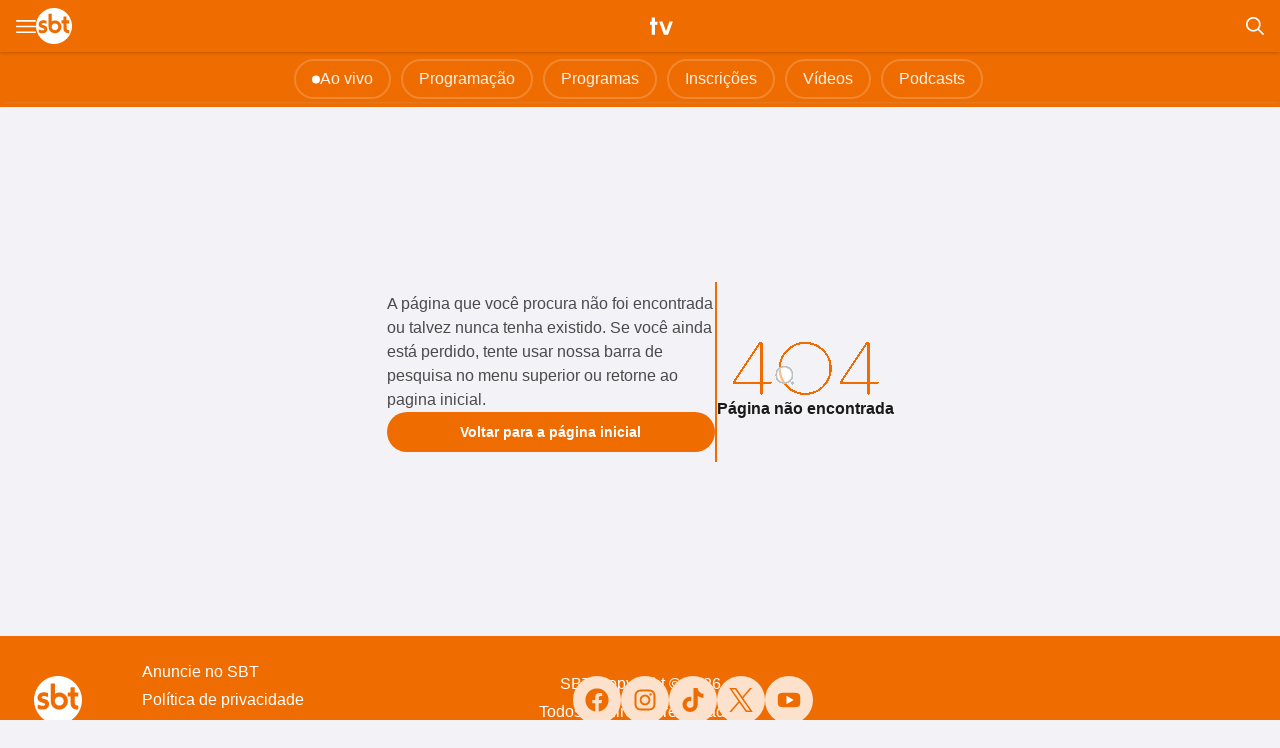

--- FILE ---
content_type: text/css; charset=UTF-8
request_url: https://tv.sbt.com.br/_next/static/css/559a5a6e3c678527.css
body_size: 3789
content:
.footer_footerContainer__wPJvR{background-color:transparent;position:relative;z-index:1}.footer_footer__ysJQv{background-color:var(--primary-color);color:#fff;line-height:1.8;padding-top:22px;padding-bottom:22px}@media (max-width:768px){.footer_footer__ysJQv{padding-bottom:100px}}.footer_footer_row__FnxAQ{display:flex;flex-direction:row;width:100%;flex-wrap:wrap}.footer_footer_flex_1__GJoVg{flex:1;z-index:2}.footer_footer_align_center__RRzxz{justify-content:center;align-items:center}.footer_footer_align_right__CBge_{justify-content:right;gap:12px;margin-right:135px;padding-top:16px;padding-bottom:16px;z-index:2}.footer_footer_brand__oIoMI{margin-left:34px;min-width:108px;padding-top:16px;padding-bottom:16px}.footer_footer_copy__DOWwK{position:relative;margin-top:-72px;z-index:0}@media screen and (max-width:990px){.footer_footer_copy__DOWwK{margin-top:0}}@media screen and (max-width:860px){.footer_footer_align_right__CBge_,.footer_footer_brand__oIoMI,.footer_footer_flex_1__GJoVg,.footer_footer_row__FnxAQ{display:flex;align-items:center;text-align:center;justify-content:center;width:100%;min-width:100%;margin-top:0;margin-left:0;margin-right:0}}.footer_footerQrCodeContainer__6fbVJ{position:absolute;top:-25%;right:-93px}@media (max-width:860px){.footer_footerQrCodeContainer__6fbVJ{display:none}}

/*
! tailwindcss v3.3.2 | MIT License | https://tailwindcss.com
*/*,:after,:before{box-sizing:border-box;border:0 solid #e5e7eb}:after,:before{--tw-content:""}html{line-height:1.5;-webkit-text-size-adjust:100%;-moz-tab-size:4;-o-tab-size:4;tab-size:4;font-family:ui-sans-serif,system-ui,-apple-system,BlinkMacSystemFont,Segoe UI,Roboto,Helvetica Neue,Arial,Noto Sans,sans-serif,Apple Color Emoji,Segoe UI Emoji,Segoe UI Symbol,Noto Color Emoji;font-feature-settings:normal;font-variation-settings:normal}body{line-height:inherit}hr{height:0;color:inherit;border-top-width:1px}abbr:where([title]){-webkit-text-decoration:underline dotted;text-decoration:underline dotted}h1,h2,h3,h4,h5,h6{font-size:inherit;font-weight:inherit}a{color:inherit;text-decoration:inherit}b,strong{font-weight:bolder}code,kbd,pre,samp{font-family:ui-monospace,SFMono-Regular,Menlo,Monaco,Consolas,Liberation Mono,Courier New,monospace;font-size:1em}small{font-size:80%}sub,sup{font-size:75%;line-height:0;position:relative;vertical-align:baseline}sub{bottom:-.25em}sup{top:-.5em}table{text-indent:0;border-color:inherit;border-collapse:collapse}button,input,optgroup,select,textarea{font-family:inherit;font-size:100%;font-weight:inherit;line-height:inherit;color:inherit;margin:0;padding:0}button,select{text-transform:none}[type=button],[type=reset],[type=submit],button{-webkit-appearance:button;background-color:transparent;background-image:none}:-moz-focusring{outline:auto}:-moz-ui-invalid{box-shadow:none}progress{vertical-align:baseline}::-webkit-inner-spin-button,::-webkit-outer-spin-button{height:auto}[type=search]{-webkit-appearance:textfield;outline-offset:-2px}::-webkit-search-decoration{-webkit-appearance:none}::-webkit-file-upload-button{-webkit-appearance:button;font:inherit}summary{display:list-item}blockquote,dd,dl,figure,h1,h2,h3,h4,h5,h6,hr,p,pre{margin:0}fieldset{margin:0}fieldset,legend{padding:0}menu,ol,ul{list-style:none;margin:0;padding:0}textarea{resize:vertical}input::-moz-placeholder,textarea::-moz-placeholder{opacity:1;color:#9ca3af}input::placeholder,textarea::placeholder{opacity:1;color:#9ca3af}[role=button],button{cursor:pointer}:disabled{cursor:default}audio,canvas,embed,iframe,img,object,svg,video{display:block;vertical-align:middle}img,video{max-width:100%;height:auto}[hidden]{display:none}*,:after,:before{--tw-border-spacing-x:0;--tw-border-spacing-y:0;--tw-translate-x:0;--tw-translate-y:0;--tw-rotate:0;--tw-skew-x:0;--tw-skew-y:0;--tw-scale-x:1;--tw-scale-y:1;--tw-pan-x: ;--tw-pan-y: ;--tw-pinch-zoom: ;--tw-scroll-snap-strictness:proximity;--tw-gradient-from-position: ;--tw-gradient-via-position: ;--tw-gradient-to-position: ;--tw-ordinal: ;--tw-slashed-zero: ;--tw-numeric-figure: ;--tw-numeric-spacing: ;--tw-numeric-fraction: ;--tw-ring-inset: ;--tw-ring-offset-width:0px;--tw-ring-offset-color:#fff;--tw-ring-color:rgba(59,130,246,.5);--tw-ring-offset-shadow:0 0 #0000;--tw-ring-shadow:0 0 #0000;--tw-shadow:0 0 #0000;--tw-shadow-colored:0 0 #0000;--tw-blur: ;--tw-brightness: ;--tw-contrast: ;--tw-grayscale: ;--tw-hue-rotate: ;--tw-invert: ;--tw-saturate: ;--tw-sepia: ;--tw-drop-shadow: ;--tw-backdrop-blur: ;--tw-backdrop-brightness: ;--tw-backdrop-contrast: ;--tw-backdrop-grayscale: ;--tw-backdrop-hue-rotate: ;--tw-backdrop-invert: ;--tw-backdrop-opacity: ;--tw-backdrop-saturate: ;--tw-backdrop-sepia: }::backdrop{--tw-border-spacing-x:0;--tw-border-spacing-y:0;--tw-translate-x:0;--tw-translate-y:0;--tw-rotate:0;--tw-skew-x:0;--tw-skew-y:0;--tw-scale-x:1;--tw-scale-y:1;--tw-pan-x: ;--tw-pan-y: ;--tw-pinch-zoom: ;--tw-scroll-snap-strictness:proximity;--tw-gradient-from-position: ;--tw-gradient-via-position: ;--tw-gradient-to-position: ;--tw-ordinal: ;--tw-slashed-zero: ;--tw-numeric-figure: ;--tw-numeric-spacing: ;--tw-numeric-fraction: ;--tw-ring-inset: ;--tw-ring-offset-width:0px;--tw-ring-offset-color:#fff;--tw-ring-color:rgba(59,130,246,.5);--tw-ring-offset-shadow:0 0 #0000;--tw-ring-shadow:0 0 #0000;--tw-shadow:0 0 #0000;--tw-shadow-colored:0 0 #0000;--tw-blur: ;--tw-brightness: ;--tw-contrast: ;--tw-grayscale: ;--tw-hue-rotate: ;--tw-invert: ;--tw-saturate: ;--tw-sepia: ;--tw-drop-shadow: ;--tw-backdrop-blur: ;--tw-backdrop-brightness: ;--tw-backdrop-contrast: ;--tw-backdrop-grayscale: ;--tw-backdrop-hue-rotate: ;--tw-backdrop-invert: ;--tw-backdrop-opacity: ;--tw-backdrop-saturate: ;--tw-backdrop-sepia: }.container{width:100%}@media (min-width:640px){.container{max-width:640px}}@media (min-width:768px){.container{max-width:768px}}@media (min-width:1024px){.container{max-width:1024px}}@media (min-width:1280px){.container{max-width:1280px}}@media (min-width:1536px){.container{max-width:1536px}}.visible{visibility:visible}.collapse{visibility:collapse}.static{position:static}.fixed{position:fixed}.absolute{position:absolute}.relative{position:relative}.sticky{position:sticky}.my-0{margin-top:0;margin-bottom:0}.ml-auto{margin-left:auto}.mt-1{margin-top:.25rem}.mt-2{margin-top:.5rem}.mt-8{margin-top:2rem}.block{display:block}.inline-block{display:inline-block}.flex{display:flex}.grid{display:grid}.hidden{display:none}.h-full{height:100%}.w-auto{width:auto}.w-full{width:100%}.max-w-3xl{max-width:48rem}.max-w-\[800px\]{max-width:800px}.max-w-\[var\(--max-width\)\]{max-width:var(--max-width)}.transform{transform:translate(var(--tw-translate-x),var(--tw-translate-y)) rotate(var(--tw-rotate)) skewX(var(--tw-skew-x)) skewY(var(--tw-skew-y)) scaleX(var(--tw-scale-x)) scaleY(var(--tw-scale-y))}.resize{resize:both}.flex-row{flex-direction:row}.flex-col{flex-direction:column}.items-center{align-items:center}.justify-center{justify-content:center}.gap-2{gap:.5rem}.gap-4{gap:1rem}.gap-\[var\(--elements-spacing\)\]{gap:var(--elements-spacing)}.self-start{align-self:flex-start}.rounded-\[var\(--border-radius\)\]{border-radius:var(--border-radius)}.border{border-width:1px}.bg-white{--tw-bg-opacity:1;background-color:rgb(255 255 255/var(--tw-bg-opacity))}.p-2{padding:.5rem}.px-4{padding-left:1rem;padding-right:1rem}.py-7{padding-top:1.75rem;padding-bottom:1.75rem}.pt-9{padding-top:2.25rem}.text-xs{font-size:.75rem;line-height:1rem}.font-semibold{font-weight:600}.italic{font-style:italic}.text-gray-500{--tw-text-opacity:1;color:rgb(107 114 128/var(--tw-text-opacity))}.underline{text-decoration-line:underline}.filter{filter:var(--tw-blur) var(--tw-brightness) var(--tw-contrast) var(--tw-grayscale) var(--tw-hue-rotate) var(--tw-invert) var(--tw-saturate) var(--tw-sepia) var(--tw-drop-shadow)}:root{--mobile-breakpoint:768px;--tablet-breakpoint:1200px;--dimension-mobile-section-space:32px;--dimension-desktop-section-space:32px;--dimension-mobile-window-padd:16px;--dimension-desktop-window-padd:16px;--dimension-window-padding:16px;--dimension-section-space:32px;--card-radius:8px;--mobile-negative-padding:-16px;--elements-spacing:40px;--primary-color:#ef6c00;--white-color:#fff;--primary-color-700:#b75000;--max-width:1120px;--border-radius:8px;--background-color:#f3f3f7;--font-color:#000000b2;--font-default:Roboto,sans-serif;--foreground-rgb:0,0,0;--background-start-rgb:214,219,220;--background-end-rgb:255,255,255}@media (prefers-color-scheme:dark){:root{--foreground-rgb:255,255,255;--background-start-rgb:0,0,0;--background-end-rgb:0,0,0}}body,html{max-width:100vw;overflow-x:hidden}body,body *{font-family:var(--font-default)}body{color:var(--font-color);background:var(--background-color);margin:0;padding:0}.AdContainerFooter,.app-hc-left-component div{display:flex;align-items:center;justify-content:center}.ad-container{display:flex;justify-content:center}.grecaptcha-badge{width:70px!important;overflow:hidden!important;transition:all .3s ease!important;left:0!important}.grecaptcha-badge:hover{width:256px!important}@media (max-width:480px){.tab-label-title,.tab-label-title-ff{margin-right:130px!important}}.hidden{display:none!important}.adFullWidth{align-items:center}.adFullWidth,.sectionDefault{display:flex;width:100%;justify-content:center}.sectionDefault{flex-direction:column;padding-left:var(--dimension-window-padding);padding-right:var(--dimension-window-padding);margin-top:var(--dimension-section-space)}.sectionDefault .sectionDefault{padding-left:0;padding-right:0}@media (min-width:768px){.sectionDefault{margin-top:48px}}.contentContainer{width:100%;max-width:var(--max-width);align-self:center}.adRightColum,.contentContainer{display:flex;flex-direction:column}.adRightColum{width:330px;align-items:center}.centerColumn{display:flex;flex:1;flex-direction:column;margin-right:10px}.centerAndAdRow{display:flex;flex-direction:row}.articleP{font-family:Roboto,sans-serif;font-size:17px;margin-top:16px;margin-bottom:16px;color:#777}@media (max-width:768px){:root{--dimension-window-padding:var(--dimension-mobile-window-padd);--dimension-section-space:var(--dimension-mobile-section-space);--elements-spacing:32px}.centerAndAdRow{flex-direction:column}.adRightColum{margin-top:var(--dimension-mobile-section-space);width:100%}.centerColumn{margin-right:0}}@media (min-width:1024px){.lg\:mt-4{margin-top:1rem}}.header_liveButton__OnL_s{display:flex;align-items:center;justify-content:center;padding:3px 5px;border-radius:4px;background-color:#fff;color:var(--primary-color);font-weight:700;width:80px}.header_headerContainer__1BXNP{width:100%;position:fixed;top:0;right:0;left:0;z-index:900;transition:all .7s}.header_endHeader__o_73x{display:flex;align-items:center;gap:8px}.header_subHeader__HAoiu{top:0;margin-top:51px;height:56px;margin-bottom:0}.header_menuButtonContainer__p8slc{display:flex;width:80px}.header_navContainer__M37O0{padding-left:var(--dimension-window-padding);padding-right:var(--dimension-window-padding);display:flex;height:52px;flex-direction:row;align-items:center;justify-content:space-between;background-color:var(--primary-color);box-shadow:0 1px 3px rgba(0,0,0,.2)}.header_menuLogoContainer__oudKL{display:flex;flex-direction:row;align-items:center;gap:16px}.header_menuIconContainer__F32IY{padding-top:8px}.header_menuIconContainer__F32IY:hover{opacity:.8;cursor:pointer}.header_loggedContainer__Ji_L6{flex-direction:row;gap:6px;display:none}.header_loggedContainer__Ji_L6 i{font-size:24px}#header_user-logged-container__vjR8X a div{display:block!important}.header_searchIcon__C2fBk{margin:auto 0 auto 8px;cursor:pointer}.header_searchContainer__beE0_{flex-direction:row;align-content:center;background-color:var(--primary-color);padding:9px 20px;border-top:2px solid rgba(0,0,0,.1);margin-top:-1px}.header_searchInput__DLL2X{border-radius:99px;border:2px solid hsla(0,0%,100%,.4);display:flex;flex-direction:row;padding:1px 0!important;position:relative;align-content:center;width:100%;margin:1px 0 2px!important}.header_searchInput__DLL2X .header_searchIcon__C2fBk{background:none;color:inherit;border:none;padding:0;font:inherit;cursor:pointer;outline:inherit;margin:0 18px;z-index:4}.header_searchInput__DLL2X input{background:transparent;border:none!important;margin:0;outline:none;padding:0!important;z-index:3;min-height:23px!important;color:#fff;opacity:.8}.header_searchInput__DLL2X input::-moz-placeholder{color:hsla(0,0%,100%,.5)}.header_searchInput__DLL2X input::placeholder{color:hsla(0,0%,100%,.5)}.header_closedSearch__12c8c{display:none}.header_iconsSearchContainer__91c9F{cursor:pointer}.styles_itemLabel__T_Yst{padding:4px 16px;gap:8px}.styles_carouselNavBar___2dlM{display:flex;height:56px;background-color:var(--primary-color);flex-direction:row;align-items:center}.pageTitle_pageTitleMain__Nl4mm{align-items:center;background-color:#fff;box-shadow:0 1px 1px 0 rgba(0,0,0,.32);display:flex;height:70px;justify-content:center;margin:0;padding:10px;width:100%}.pageTitle_pageTitleText__NSjVM{color:#000;font-family:var(--font-default);font-size:20px;font-style:normal;font-weight:700;line-height:normal;text-transform:uppercase}@media (min-width:768px){.pageTitle_pageTitleText__NSjVM{font-size:24px}}.pageTop_pageTopWrapper__YnQYc{align-items:center;background-color:transparent;display:flex;flex-direction:column;gap:16px;justify-content:center;padding:0;width:100%}@media (min-width:768px){.pageTop_pageTopWrapper__YnQYc{gap:40px}}

--- FILE ---
content_type: application/javascript
request_url: https://www.sbt.com.br/vendor-es2015.3b973df41c2a9256ce9e.js
body_size: 295796
content:
/*! For license information please see vendor-es2015.3b973df41c2a9256ce9e.js.LICENSE.txt */
(window.webpackJsonp=window.webpackJsonp||[]).push([[5],{"+W7E":function(t,e,n){"use strict";var r=n("Q1FS"),i=n("mbIT"),s=n("pshJ"),o=n("q3Kh");e.fromEventPattern=function t(e,n,a){return a?t(e,n).pipe(o.map((function(t){return i.isArray(t)?a.apply(void 0,t):a(t)}))):new r.Observable((function(t){var r,i=function(){for(var e=[],n=0;n<arguments.length;n++)e[n]=arguments[n];return t.next(1===e.length?e[0]:e)};try{r=e(i)}catch(o){return void t.error(o)}if(s.isFunction(n))return function(){return n(i,r)}}))}},"+Zhm":function(t,e,n){var r=n("mrSG").__extends,i=n("ds6q"),s=n("xHZb"),o=n("zB/H"),a=n("AFwO"),u=n("Mxlh"),c=n("FiyT");e.ReplaySubject=function(t){function e(e,n,r){void 0===e&&(e=Number.POSITIVE_INFINITY),void 0===n&&(n=Number.POSITIVE_INFINITY);var i=t.call(this)||this;return i.scheduler=r,i._events=[],i._infiniteTimeWindow=!1,i._bufferSize=e<1?1:e,i._windowTime=n<1?1:n,n===Number.POSITIVE_INFINITY?(i._infiniteTimeWindow=!0,i.next=i.nextInfiniteTimeWindow):i.next=i.nextTimeWindow,i}return r(e,t),e.prototype.nextInfiniteTimeWindow=function(e){if(!this.isStopped){var n=this._events;n.push(e),n.length>this._bufferSize&&n.shift()}t.prototype.next.call(this,e)},e.prototype.nextTimeWindow=function(e){this.isStopped||(this._events.push(new l(this._getNow(),e)),this._trimBufferThenGetEvents()),t.prototype.next.call(this,e)},e.prototype._subscribe=function(t){var e,n=this._infiniteTimeWindow,r=n?this._events:this._trimBufferThenGetEvents(),i=this.scheduler,s=r.length;if(this.closed)throw new u.ObjectUnsubscribedError;if(this.isStopped||this.hasError?e=o.Subscription.EMPTY:(this.observers.push(t),e=new c.SubjectSubscription(this,t)),i&&t.add(t=new a.ObserveOnSubscriber(t,i)),n)for(var l=0;l<s&&!t.closed;l++)t.next(r[l]);else for(l=0;l<s&&!t.closed;l++)t.next(r[l].value);return this.hasError?t.error(this.thrownError):this.isStopped&&t.complete(),e},e.prototype._getNow=function(){return(this.scheduler||s.queue).now()},e.prototype._trimBufferThenGetEvents=function(){for(var t=this._getNow(),e=this._bufferSize,n=this._windowTime,r=this._events,i=r.length,s=0;s<i&&!(t-r[s].time<n);)s++;return i>e&&(s=Math.max(s,i-e)),s>0&&r.splice(0,s),r},e}(i.Subject);var l=function(){return function(t,e){this.time=t,this.value=e}}()},"/4o1":function(t,e,n){"use strict";n.d(e,"a",(function(){return i})),n.d(e,"b",(function(){return s}));var r=n("8Y7J"),i=(n("QtUs"),n("SVse"),r["\u0275crt"]({encapsulation:2,styles:[],data:{}}));function s(t){return r["\u0275vid"](2,[(t()(),r["\u0275eld"](0,0,null,null,0,"div",[["id","yt-player-ngx-component"]],null,null,null,null,null))],null,null)}},"/6Yf":function(t,e,n){"use strict";function r(t){var e="function"==typeof Symbol&&Symbol.iterator,n=e&&t[e],r=0;if(n)return n.call(t);if(t&&"number"==typeof t.length)return{next:function(){return t&&r>=t.length&&(t=void 0),{value:t&&t[r++],done:!t}}};throw new TypeError(e?"Object is not iterable.":"Symbol.iterator is not defined.")}function i(t,e){var n="function"==typeof Symbol&&t[Symbol.iterator];if(!n)return t;var r,i,s=n.call(t),o=[];try{for(;(void 0===e||e-- >0)&&!(r=s.next()).done;)o.push(r.value)}catch(a){i={error:a}}finally{try{r&&!r.done&&(n=s.return)&&n.call(s)}finally{if(i)throw i.error}}return o}function s(t,e,n){if(n||2===arguments.length)for(var r,i=0,s=e.length;i<s;i++)!r&&i in e||(r||(r=Array.prototype.slice.call(e,0,i)),r[i]=e[i]);return t.concat(r||Array.prototype.slice.call(e))}var o=n("qOnz");n.d(e,"a",(function(){return a})),n.d(e,"b",(function(){return c}));var a=function(){function t(t,e,n){this.name=t,this.instanceFactory=e,this.type=n,this.multipleInstances=!1,this.serviceProps={},this.instantiationMode="LAZY",this.onInstanceCreated=null}return t.prototype.setInstantiationMode=function(t){return this.instantiationMode=t,this},t.prototype.setMultipleInstances=function(t){return this.multipleInstances=t,this},t.prototype.setServiceProps=function(t){return this.serviceProps=t,this},t.prototype.setInstanceCreatedCallback=function(t){return this.onInstanceCreated=t,this},t}(),u=function(){function t(t,e){this.name=t,this.container=e,this.component=null,this.instances=new Map,this.instancesDeferred=new Map,this.onInitCallbacks=new Map}return t.prototype.get=function(t){var e=this.normalizeInstanceIdentifier(t);if(!this.instancesDeferred.has(e)){var n=new o.a;if(this.instancesDeferred.set(e,n),this.isInitialized(e)||this.shouldAutoInitialize())try{var r=this.getOrInitializeService({instanceIdentifier:e});r&&n.resolve(r)}catch(i){}}return this.instancesDeferred.get(e).promise},t.prototype.getImmediate=function(t){var e,n=this.normalizeInstanceIdentifier(null==t?void 0:t.identifier),r=null!==(e=null==t?void 0:t.optional)&&void 0!==e&&e;if(!this.isInitialized(n)&&!this.shouldAutoInitialize()){if(r)return null;throw Error("Service "+this.name+" is not available")}try{return this.getOrInitializeService({instanceIdentifier:n})}catch(i){if(r)return null;throw i}},t.prototype.getComponent=function(){return this.component},t.prototype.setComponent=function(t){var e,n;if(t.name!==this.name)throw Error("Mismatching Component "+t.name+" for Provider "+this.name+".");if(this.component)throw Error("Component for "+this.name+" has already been provided");if(this.component=t,this.shouldAutoInitialize()){if(function(t){return"EAGER"===t.instantiationMode}(t))try{this.getOrInitializeService({instanceIdentifier:"[DEFAULT]"})}catch(h){}try{for(var s=r(this.instancesDeferred.entries()),o=s.next();!o.done;o=s.next()){var a=i(o.value,2),u=a[1],c=this.normalizeInstanceIdentifier(a[0]);try{var l=this.getOrInitializeService({instanceIdentifier:c});u.resolve(l)}catch(h){}}}catch(d){e={error:d}}finally{try{o&&!o.done&&(n=s.return)&&n.call(s)}finally{if(e)throw e.error}}}},t.prototype.clearInstance=function(t){void 0===t&&(t="[DEFAULT]"),this.instancesDeferred.delete(t),this.instances.delete(t)},t.prototype.delete=function(){return t=this,void 0,n=function(){var t;return function(t,e){var n,r,i,s,o={label:0,sent:function(){if(1&i[0])throw i[1];return i[1]},trys:[],ops:[]};return s={next:a(0),throw:a(1),return:a(2)},"function"==typeof Symbol&&(s[Symbol.iterator]=function(){return this}),s;function a(s){return function(a){return function(s){if(n)throw new TypeError("Generator is already executing.");for(;o;)try{if(n=1,r&&(i=2&s[0]?r.return:s[0]?r.throw||((i=r.return)&&i.call(r),0):r.next)&&!(i=i.call(r,s[1])).done)return i;switch(r=0,i&&(s=[2&s[0],i.value]),s[0]){case 0:case 1:i=s;break;case 4:return o.label++,{value:s[1],done:!1};case 5:o.label++,r=s[1],s=[0];continue;case 7:s=o.ops.pop(),o.trys.pop();continue;default:if(!((i=(i=o.trys).length>0&&i[i.length-1])||6!==s[0]&&2!==s[0])){o=0;continue}if(3===s[0]&&(!i||s[1]>i[0]&&s[1]<i[3])){o.label=s[1];break}if(6===s[0]&&o.label<i[1]){o.label=i[1],i=s;break}if(i&&o.label<i[2]){o.label=i[2],o.ops.push(s);break}i[2]&&o.ops.pop(),o.trys.pop();continue}s=e.call(t,o)}catch(a){s=[6,a],r=0}finally{n=i=0}if(5&s[0])throw s[1];return{value:s[0]?s[1]:void 0,done:!0}}([s,a])}}}(this,(function(e){switch(e.label){case 0:return t=Array.from(this.instances.values()),[4,Promise.all(s(s([],i(t.filter((function(t){return"INTERNAL"in t})).map((function(t){return t.INTERNAL.delete()})))),i(t.filter((function(t){return"_delete"in t})).map((function(t){return t._delete()})))))];case 1:return e.sent(),[2]}}))},new((e=void 0)||(e=Promise))((function(r,i){function s(t){try{a(n.next(t))}catch(e){i(e)}}function o(t){try{a(n.throw(t))}catch(e){i(e)}}function a(t){var n;t.done?r(t.value):(n=t.value,n instanceof e?n:new e((function(t){t(n)}))).then(s,o)}a((n=n.apply(t,[])).next())}));var t,e,n},t.prototype.isComponentSet=function(){return null!=this.component},t.prototype.isInitialized=function(t){return void 0===t&&(t="[DEFAULT]"),this.instances.has(t)},t.prototype.initialize=function(t){var e,n;void 0===t&&(t={});var s=t.options,o=void 0===s?{}:s,a=this.normalizeInstanceIdentifier(t.instanceIdentifier);if(this.isInitialized(a))throw Error(this.name+"("+a+") has already been initialized");if(!this.isComponentSet())throw Error("Component "+this.name+" has not been registered yet");var u=this.getOrInitializeService({instanceIdentifier:a,options:o});try{for(var c=r(this.instancesDeferred.entries()),l=c.next();!l.done;l=c.next()){var h=i(l.value,2),d=h[1];a===this.normalizeInstanceIdentifier(h[0])&&d.resolve(u)}}catch(f){e={error:f}}finally{try{l&&!l.done&&(n=c.return)&&n.call(c)}finally{if(e)throw e.error}}return u},t.prototype.onInit=function(t,e){var n,r=this.normalizeInstanceIdentifier(e),i=null!==(n=this.onInitCallbacks.get(r))&&void 0!==n?n:new Set;i.add(t),this.onInitCallbacks.set(r,i);var s=this.instances.get(r);return s&&t(s,r),function(){i.delete(t)}},t.prototype.invokeOnInitCallbacks=function(t,e){var n,i,s=this.onInitCallbacks.get(e);if(s)try{for(var o=r(s),a=o.next();!a.done;a=o.next()){var u=a.value;try{u(t,e)}catch(c){}}}catch(l){n={error:l}}finally{try{a&&!a.done&&(i=o.return)&&i.call(o)}finally{if(n)throw n.error}}},t.prototype.getOrInitializeService=function(t){var e,n=t.instanceIdentifier,r=t.options,i=void 0===r?{}:r,s=this.instances.get(n);if(!s&&this.component&&(s=this.component.instanceFactory(this.container,{instanceIdentifier:(e=n,"[DEFAULT]"===e?void 0:e),options:i}),this.instances.set(n,s),this.invokeOnInitCallbacks(s,n),this.component.onInstanceCreated))try{this.component.onInstanceCreated(this.container,n,s)}catch(o){}return s||null},t.prototype.normalizeInstanceIdentifier=function(t){return void 0===t&&(t="[DEFAULT]"),this.component?this.component.multipleInstances?t:"[DEFAULT]":t},t.prototype.shouldAutoInitialize=function(){return!!this.component&&"EXPLICIT"!==this.component.instantiationMode},t}(),c=function(){function t(t){this.name=t,this.providers=new Map}return t.prototype.addComponent=function(t){var e=this.getProvider(t.name);if(e.isComponentSet())throw new Error("Component "+t.name+" has already been registered with "+this.name);e.setComponent(t)},t.prototype.addOrOverwriteComponent=function(t){this.getProvider(t.name).isComponentSet()&&this.providers.delete(t.name),this.addComponent(t)},t.prototype.getProvider=function(t){if(this.providers.has(t))return this.providers.get(t);var e=new u(t,this);return this.providers.set(t,e),e},t.prototype.getProviders=function(){return Array.from(this.providers.values())},t}()},"0EUg":function(t,e,n){"use strict";n.d(e,"a",(function(){return i}));var r=n("bHdf");function i(){return Object(r.a)(1)}},"0alx":function(t,e,n){"use strict";var r=n("VKeD");e.isIterable=function(t){return t&&"function"==typeof t[r.iterator]}},"0z0v":function(t,e,n){"use strict";e.EmptyError=function(){function t(){return Error.call(this),this.message="no elements in sequence",this.name="EmptyError",this}return t.prototype=Object.create(Error.prototype),t}()},"15PL":function(t,e,n){"use strict";Object.defineProperty(e,"__esModule",{value:!0});var r=n("8Y7J"),i=(n("p4DR"),n("wrqk"),0);e.RecaptchaComponent=function(){function t(t,e,n,s){this.elementRef=t,this.loader=e,this.zone=n,this.id="ngrecaptcha-"+i++,this.resolved=new r.EventEmitter,s&&(this.siteKey=s.siteKey,this.theme=s.theme,this.type=s.type,this.size=s.size,this.badge=s.badge)}return t.prototype.ngAfterViewInit=function(){var t=this;this.subscription=this.loader.ready.subscribe((function(e){null!=e&&e.render instanceof Function&&(t.grecaptcha=e,t.renderRecaptcha())}))},t.prototype.ngOnDestroy=function(){this.grecaptchaReset(),this.subscription&&this.subscription.unsubscribe()},t.prototype.execute=function(){"invisible"===this.size&&(null!=this.widget?this.grecaptcha.execute(this.widget):this.executeRequested=!0)},t.prototype.reset=function(){null!=this.widget&&(this.grecaptcha.getResponse(this.widget)&&this.resolved.emit(null),this.grecaptchaReset())},t.prototype.expired=function(){this.resolved.emit(null)},t.prototype.captchaResponseCallback=function(t){this.resolved.emit(t)},t.prototype.grecaptchaReset=function(){var t=this;null!=this.widget&&this.zone.runOutsideAngular((function(){return t.grecaptcha.reset(t.widget)}))},t.prototype.renderRecaptcha=function(){var t=this;this.widget=this.grecaptcha.render(this.elementRef.nativeElement,{badge:this.badge,callback:function(e){t.zone.run((function(){return t.captchaResponseCallback(e)}))},"expired-callback":function(){t.zone.run((function(){return t.expired()}))},sitekey:this.siteKey,size:this.size,tabindex:this.tabIndex,theme:this.theme,type:this.type}),!0===this.executeRequested&&(this.executeRequested=!1,this.execute())},t.decorators=[{type:r.Component,args:[{exportAs:"reCaptcha",selector:"re-captcha",template:""}]}],t.propDecorators={id:[{type:r.Input},{type:r.HostBinding,args:["attr.id"]}],siteKey:[{type:r.Input}],theme:[{type:r.Input}],type:[{type:r.Input}],size:[{type:r.Input}],tabIndex:[{type:r.Input}],badge:[{type:r.Input}],resolved:[{type:r.Output}]},t}()},"1gqn":function(t,e){t.exports=function(t){return t&&"object"==typeof t&&"function"==typeof t.copy&&"function"==typeof t.fill&&"function"==typeof t.readUInt8}},"1pIY":function(t,e,n){"use strict";var r=n("2tF/");e.asyncScheduler=new(n("NTcF").AsyncScheduler)(r.AsyncAction),e.async=e.asyncScheduler},"1uat":function(t,e,n){var r;t.exports=(r=n("Ib8C"),n("MlIO"),function(){var t=r,e=t.lib.Hasher,n=t.x64,i=n.Word,s=n.WordArray,o=t.algo;function a(){return i.create.apply(i,arguments)}var u=[a(1116352408,3609767458),a(1899447441,602891725),a(3049323471,3964484399),a(3921009573,2173295548),a(961987163,4081628472),a(1508970993,3053834265),a(2453635748,2937671579),a(2870763221,3664609560),a(3624381080,2734883394),a(310598401,1164996542),a(607225278,1323610764),a(1426881987,3590304994),a(1925078388,4068182383),a(2162078206,991336113),a(2614888103,633803317),a(3248222580,3479774868),a(3835390401,2666613458),a(4022224774,944711139),a(264347078,2341262773),a(604807628,2007800933),a(770255983,1495990901),a(1249150122,1856431235),a(1555081692,3175218132),a(1996064986,2198950837),a(2554220882,3999719339),a(2821834349,766784016),a(2952996808,2566594879),a(3210313671,3203337956),a(3336571891,1034457026),a(3584528711,2466948901),a(113926993,3758326383),a(338241895,168717936),a(666307205,1188179964),a(773529912,1546045734),a(1294757372,1522805485),a(1396182291,2643833823),a(1695183700,2343527390),a(1986661051,1014477480),a(2177026350,1206759142),a(2456956037,344077627),a(2730485921,1290863460),a(2820302411,3158454273),a(3259730800,3505952657),a(3345764771,106217008),a(3516065817,3606008344),a(3600352804,1432725776),a(4094571909,1467031594),a(275423344,851169720),a(430227734,3100823752),a(506948616,1363258195),a(659060556,3750685593),a(883997877,3785050280),a(958139571,3318307427),a(1322822218,3812723403),a(1537002063,2003034995),a(1747873779,3602036899),a(1955562222,1575990012),a(2024104815,1125592928),a(2227730452,2716904306),a(2361852424,442776044),a(2428436474,593698344),a(2756734187,3733110249),a(3204031479,2999351573),a(3329325298,3815920427),a(3391569614,3928383900),a(3515267271,566280711),a(3940187606,3454069534),a(4118630271,4000239992),a(116418474,1914138554),a(174292421,2731055270),a(289380356,3203993006),a(460393269,320620315),a(685471733,587496836),a(852142971,1086792851),a(1017036298,365543100),a(1126000580,2618297676),a(1288033470,3409855158),a(1501505948,4234509866),a(1607167915,987167468),a(1816402316,1246189591)],c=[];!function(){for(var t=0;t<80;t++)c[t]=a()}();var l=o.SHA512=e.extend({_doReset:function(){this._hash=new s.init([new i.init(1779033703,4089235720),new i.init(3144134277,2227873595),new i.init(1013904242,4271175723),new i.init(2773480762,1595750129),new i.init(1359893119,2917565137),new i.init(2600822924,725511199),new i.init(528734635,4215389547),new i.init(1541459225,327033209)])},_doProcessBlock:function(t,e){for(var n=this._hash.words,r=n[0],i=n[1],s=n[2],o=n[3],a=n[4],l=n[5],h=n[6],d=n[7],f=r.high,p=r.low,g=i.high,m=i.low,y=s.high,v=s.low,b=o.high,_=o.low,w=a.high,S=a.low,C=l.high,E=l.low,x=h.high,O=h.low,D=d.high,k=d.low,I=f,A=p,T=g,j=m,F=y,P=v,N=b,R=_,M=w,L=S,z=C,V=E,B=x,H=O,U=D,$=k,q=0;q<80;q++){var W,G,Q=c[q];if(q<16)G=Q.high=0|t[e+2*q],W=Q.low=0|t[e+2*q+1];else{var K=c[q-15],Y=K.high,Z=K.low,J=(Z>>>1|Y<<31)^(Z>>>8|Y<<24)^(Z>>>7|Y<<25),X=c[q-2],tt=X.high,et=X.low,nt=(et>>>19|tt<<13)^(et<<3|tt>>>29)^(et>>>6|tt<<26),rt=c[q-7],it=c[q-16],st=it.low;Q.high=G=(G=(G=((Y>>>1|Z<<31)^(Y>>>8|Z<<24)^Y>>>7)+rt.high+((W=J+rt.low)>>>0<J>>>0?1:0))+((tt>>>19|et<<13)^(tt<<3|et>>>29)^tt>>>6)+((W+=nt)>>>0<nt>>>0?1:0))+it.high+((W+=st)>>>0<st>>>0?1:0),Q.low=W}var ot,at=M&z^~M&B,ut=L&V^~L&H,ct=I&T^I&F^T&F,lt=(A>>>28|I<<4)^(A<<30|I>>>2)^(A<<25|I>>>7),ht=u[q],dt=ht.low,ft=U+((M>>>14|L<<18)^(M>>>18|L<<14)^(M<<23|L>>>9))+((ot=$+((L>>>14|M<<18)^(L>>>18|M<<14)^(L<<23|M>>>9)))>>>0<$>>>0?1:0),pt=lt+(A&j^A&P^j&P);U=B,$=H,B=z,H=V,z=M,V=L,M=N+(ft=(ft=(ft=ft+at+((ot+=ut)>>>0<ut>>>0?1:0))+ht.high+((ot+=dt)>>>0<dt>>>0?1:0))+G+((ot+=W)>>>0<W>>>0?1:0))+((L=R+ot|0)>>>0<R>>>0?1:0)|0,N=F,R=P,F=T,P=j,T=I,j=A,I=ft+(((I>>>28|A<<4)^(I<<30|A>>>2)^(I<<25|A>>>7))+ct+(pt>>>0<lt>>>0?1:0))+((A=ot+pt|0)>>>0<ot>>>0?1:0)|0}p=r.low=p+A,r.high=f+I+(p>>>0<A>>>0?1:0),m=i.low=m+j,i.high=g+T+(m>>>0<j>>>0?1:0),v=s.low=v+P,s.high=y+F+(v>>>0<P>>>0?1:0),_=o.low=_+R,o.high=b+N+(_>>>0<R>>>0?1:0),S=a.low=S+L,a.high=w+M+(S>>>0<L>>>0?1:0),E=l.low=E+V,l.high=C+z+(E>>>0<V>>>0?1:0),O=h.low=O+H,h.high=x+B+(O>>>0<H>>>0?1:0),k=d.low=k+$,d.high=D+U+(k>>>0<$>>>0?1:0)},_doFinalize:function(){var t=this._data,e=t.words,n=8*this._nDataBytes,r=8*t.sigBytes;return e[r>>>5]|=128<<24-r%32,e[30+(r+128>>>10<<5)]=Math.floor(n/4294967296),e[31+(r+128>>>10<<5)]=n,t.sigBytes=4*e.length,this._process(),this._hash.toX32()},clone:function(){var t=e.clone.call(this);return t._hash=this._hash.clone(),t},blockSize:32});t.SHA512=e._createHelper(l),t.HmacSHA512=e._createHmacHelper(l)}(),r.SHA512)},"2E8i":function(t,e,n){"use strict";e.NEVER=new(n("Q1FS").Observable)(n("w5QO").noop),e.never=function(){return e.NEVER}},"2KeD":function(t,e,n){"use strict";var r=n("Q1FS"),i=n("zB/H"),s=n("zfKp");e.scheduleObservable=function(t,e){return new r.Observable((function(n){var r=new i.Subscription;return r.add(e.schedule((function(){var i=t[s.observable]();r.add(i.subscribe({next:function(t){r.add(e.schedule((function(){return n.next(t)})))},error:function(t){r.add(e.schedule((function(){return n.error(t)})))},complete:function(){r.add(e.schedule((function(){return n.complete()})))}}))}))),r}))}},"2QA8":function(t,e,n){"use strict";n.d(e,"a",(function(){return r}));const r=(()=>"function"==typeof Symbol?Symbol("rxSubscriber"):"@@rxSubscriber_"+Math.random())()},"2Vo4":function(t,e,n){"use strict";n.d(e,"a",(function(){return s}));var r=n("XNiG"),i=n("9ppp");class s extends r.a{constructor(t){super(),this._value=t}get value(){return this.getValue()}_subscribe(t){const e=super._subscribe(t);return e&&!e.closed&&t.next(this._value),e}getValue(){if(this.hasError)throw this.thrownError;if(this.closed)throw new i.a;return this._value}next(t){super.next(this._value=t)}}},"2fFW":function(t,e,n){"use strict";n.d(e,"a",(function(){return i}));let r=!1;const i={Promise:void 0,set useDeprecatedSynchronousErrorHandling(t){if(t){const t=new Error;console.warn("DEPRECATED! RxJS was set to use deprecated synchronous error handling behavior by code at: \n"+t.stack)}else r&&console.log("RxJS: Back to a better error behavior. Thank you. <3");r=t},get useDeprecatedSynchronousErrorHandling(){return r}}},"2qMH":function(t,e,n){"use strict";var r=n("Q1FS"),i=n("zB/H");e.scheduleArray=function(t,e){return new r.Observable((function(n){var r=new i.Subscription,s=0;return r.add(e.schedule((function(){s!==t.length?(n.next(t[s++]),n.closed||r.add(this.schedule())):n.complete()}))),r}))}},"2tF/":function(t,e,n){var r=n("mrSG").__extends;e.AsyncAction=function(t){function e(e,n){var r=t.call(this,e,n)||this;return r.scheduler=e,r.work=n,r.pending=!1,r}return r(e,t),e.prototype.schedule=function(t,e){if(void 0===e&&(e=0),this.closed)return this;this.state=t;var n=this.id,r=this.scheduler;return null!=n&&(this.id=this.recycleAsyncId(r,n,e)),this.pending=!0,this.delay=e,this.id=this.id||this.requestAsyncId(r,this.id,e),this},e.prototype.requestAsyncId=function(t,e,n){return void 0===n&&(n=0),setInterval(t.flush.bind(t,this),n)},e.prototype.recycleAsyncId=function(t,e,n){if(void 0===n&&(n=0),null!==n&&this.delay===n&&!1===this.pending)return e;clearInterval(e)},e.prototype.execute=function(t,e){if(this.closed)return new Error("executing a cancelled action");this.pending=!1;var n=this._execute(t,e);if(n)return n;!1===this.pending&&null!=this.id&&(this.id=this.recycleAsyncId(this.scheduler,this.id,null))},e.prototype._execute=function(t,e){var n=!1,r=void 0;try{this.work(t)}catch(i){n=!0,r=!!i&&i||new Error(i)}if(n)return this.unsubscribe(),r},e.prototype._unsubscribe=function(){var t=this.id,e=this.scheduler,n=e.actions,r=n.indexOf(this);this.work=null,this.state=null,this.pending=!1,this.scheduler=null,-1!==r&&n.splice(r,1),null!=t&&(this.id=this.recycleAsyncId(e,t,null)),this.delay=null},e}(n("Dz+M").Action)},"3E0/":function(t,e,n){"use strict";var r=n("D0XW"),i=n("7o/Q"),s=n("WMd4");function o(t,e=r.a){var n;const i=(n=t)instanceof Date&&!isNaN(+n)?+t-e.now():Math.abs(t);return t=>t.lift(new a(i,e))}n.d(e,"a",(function(){return o}));class a{constructor(t,e){this.delay=t,this.scheduler=e}call(t,e){return e.subscribe(new u(t,this.delay,this.scheduler))}}class u extends i.a{constructor(t,e,n){super(t),this.delay=e,this.scheduler=n,this.queue=[],this.active=!1,this.errored=!1}static dispatch(t){const e=t.source,n=e.queue,r=t.scheduler,i=t.destination;for(;n.length>0&&n[0].time-r.now()<=0;)n.shift().notification.observe(i);if(n.length>0){const e=Math.max(0,n[0].time-r.now());this.schedule(t,e)}else this.unsubscribe(),e.active=!1}_schedule(t){this.active=!0,this.destination.add(t.schedule(u.dispatch,this.delay,{source:this,destination:this.destination,scheduler:t}))}scheduleNotification(t){if(!0===this.errored)return;const e=this.scheduler,n=new c(e.now()+this.delay,t);this.queue.push(n),!1===this.active&&this._schedule(e)}_next(t){this.scheduleNotification(s.a.createNext(t))}_error(t){this.errored=!0,this.queue=[],this.destination.error(t),this.unsubscribe()}_complete(){this.scheduleNotification(s.a.createComplete()),this.unsubscribe()}}class c{constructor(t,e){this.time=t,this.notification=e}}},"3N8a":function(t,e,n){"use strict";var r=n("quSY");class i extends r.a{constructor(t,e){super()}schedule(t,e=0){return this}}n.d(e,"a",(function(){return s}));class s extends i{constructor(t,e){super(t,e),this.scheduler=t,this.work=e,this.pending=!1}schedule(t,e=0){if(this.closed)return this;this.state=t;const n=this.id,r=this.scheduler;return null!=n&&(this.id=this.recycleAsyncId(r,n,e)),this.pending=!0,this.delay=e,this.id=this.id||this.requestAsyncId(r,this.id,e),this}requestAsyncId(t,e,n=0){return setInterval(t.flush.bind(t,this),n)}recycleAsyncId(t,e,n=0){if(null!==n&&this.delay===n&&!1===this.pending)return e;clearInterval(e)}execute(t,e){if(this.closed)return new Error("executing a cancelled action");this.pending=!1;const n=this._execute(t,e);if(n)return n;!1===this.pending&&null!=this.id&&(this.id=this.recycleAsyncId(this.scheduler,this.id,null))}_execute(t,e){let n=!1,r=void 0;try{this.work(t)}catch(i){n=!0,r=!!i&&i||new Error(i)}if(n)return this.unsubscribe(),r}_unsubscribe(){const t=this.id,e=this.scheduler,n=e.actions,r=n.indexOf(this);this.work=null,this.state=null,this.pending=!1,this.scheduler=null,-1!==r&&n.splice(r,1),null!=t&&(this.id=this.recycleAsyncId(e,t,null)),this.delay=null}}},"3pDu":function(t,e,n){"use strict";var r=n("SVse"),i=n("8Y7J"),s=n("NXyV"),o=n("z6cu"),a=n("xgIS"),u=n("LRne"),c=n("GyhO"),l=n("XNiG"),h=n("5yfJ"),d=n("VRyK"),f=n("lJxs"),p=n("pLZG"),g=n("eIep"),m=n("oB13"),y=n("IzEk"),v=n("vkgz"),b=n("3E0/");n.d(e,"e",(function(){return w})),n.d(e,"f",(function(){return x})),n.d(e,"g",(function(){return O})),n.d(e,"h",(function(){return D})),n.d(e,"a",(function(){return k})),n.d(e,"c",(function(){return E})),n.d(e,"b",(function(){return S})),n.d(e,"d",(function(){return C}));const _="Service workers are disabled or not supported by this browser";class w{constructor(t){if(this.serviceWorker=t,t){const e=Object(a.a)(t,"controllerchange").pipe(Object(f.a)(()=>t.controller)),n=Object(s.a)(()=>Object(u.a)(t.controller)),r=Object(c.a)(n,e);this.worker=r.pipe(Object(p.a)(t=>!!t)),this.registration=this.worker.pipe(Object(g.a)(()=>t.getRegistration()));const i=Object(a.a)(t,"message").pipe(Object(f.a)(t=>t.data)).pipe(Object(p.a)(t=>t&&t.type)).pipe(Object(m.a)(new l.a));i.connect(),this.events=i}else this.worker=this.events=this.registration=Object(s.a)(()=>Object(o.a)(new Error("Service workers are disabled or not supported by this browser")))}postMessage(t,e){return this.worker.pipe(Object(y.a)(1),Object(v.a)(n=>{n.postMessage(Object.assign({action:t},e))})).toPromise().then(()=>{})}postMessageWithStatus(t,e,n){const r=this.waitForStatus(n),i=this.postMessage(t,e);return Promise.all([r,i]).then(()=>{})}generateNonce(){return Math.round(1e7*Math.random())}eventsOfType(t){return this.events.pipe(Object(p.a)(e=>e.type===t))}nextEventOfType(t){return this.eventsOfType(t).pipe(Object(y.a)(1))}waitForStatus(t){return this.eventsOfType("STATUS").pipe(Object(p.a)(e=>e.nonce===t),Object(y.a)(1),Object(f.a)(t=>{if(!t.status)throw new Error(t.error)})).toPromise()}get isEnabled(){return!!this.serviceWorker}}class S{constructor(t){if(this.sw=t,this.subscriptionChanges=new l.a,!t.isEnabled)return this.messages=h.a,this.notificationClicks=h.a,void(this.subscription=h.a);this.messages=this.sw.eventsOfType("PUSH").pipe(Object(f.a)(t=>t.data)),this.notificationClicks=this.sw.eventsOfType("NOTIFICATION_CLICK").pipe(Object(f.a)(t=>t.data)),this.pushManager=this.sw.registration.pipe(Object(f.a)(t=>t.pushManager));const e=this.pushManager.pipe(Object(g.a)(t=>t.getSubscription()));this.subscription=Object(d.a)(e,this.subscriptionChanges)}get isEnabled(){return this.sw.isEnabled}requestSubscription(t){if(!this.sw.isEnabled)return Promise.reject(new Error(_));const e={userVisibleOnly:!0};let n=this.decodeBase64(t.serverPublicKey.replace(/_/g,"/").replace(/-/g,"+")),r=new Uint8Array(new ArrayBuffer(n.length));for(let i=0;i<n.length;i++)r[i]=n.charCodeAt(i);return e.applicationServerKey=r,this.pushManager.pipe(Object(g.a)(t=>t.subscribe(e)),Object(y.a)(1)).toPromise().then(t=>(this.subscriptionChanges.next(t),t))}unsubscribe(){return this.sw.isEnabled?this.subscription.pipe(Object(y.a)(1),Object(g.a)(t=>{if(null===t)throw new Error("Not subscribed to push notifications.");return t.unsubscribe().then(t=>{if(!t)throw new Error("Unsubscribe failed!");this.subscriptionChanges.next(null)})})).toPromise():Promise.reject(new Error(_))}decodeBase64(t){return atob(t)}}class C{constructor(t){if(this.sw=t,!t.isEnabled)return this.available=h.a,void(this.activated=h.a);this.available=this.sw.eventsOfType("UPDATE_AVAILABLE"),this.activated=this.sw.eventsOfType("UPDATE_ACTIVATED")}get isEnabled(){return this.sw.isEnabled}checkForUpdate(){if(!this.sw.isEnabled)return Promise.reject(new Error(_));const t=this.sw.generateNonce();return this.sw.postMessageWithStatus("CHECK_FOR_UPDATES",{statusNonce:t},t)}activateUpdate(){if(!this.sw.isEnabled)return Promise.reject(new Error(_));const t=this.sw.generateNonce();return this.sw.postMessageWithStatus("ACTIVATE_UPDATE",{statusNonce:t},t)}}class E{}const x=new i.InjectionToken("NGSW_REGISTER_SCRIPT");function O(t,e,n,s){return()=>{if(!Object(r.isPlatformBrowser)(s)||!("serviceWorker"in navigator)||!1===n.enabled)return;let o;if(navigator.serviceWorker.addEventListener("controllerchange",()=>{null!==navigator.serviceWorker.controller&&navigator.serviceWorker.controller.postMessage({action:"INITIALIZE"})}),"function"==typeof n.registrationStrategy)o=n.registrationStrategy();else{const[e,...r]=(n.registrationStrategy||"registerWhenStable").split(":");switch(e){case"registerImmediately":o=Object(u.a)(null);break;case"registerWithDelay":o=Object(u.a)(null).pipe(Object(b.a)(+r[0]||0));break;case"registerWhenStable":o=t.get(i.ApplicationRef).isStable.pipe(Object(p.a)(t=>t));break;default:throw new Error("Unknown ServiceWorker registration strategy: "+n.registrationStrategy)}}o.pipe(Object(y.a)(1)).subscribe(()=>navigator.serviceWorker.register(e,{scope:n.scope}).catch(t=>console.error("Service worker registration failed with:",t)))}}function D(t,e){return new w(Object(r.isPlatformBrowser)(e)&&!1!==t.enabled?navigator.serviceWorker:void 0)}class k{static register(t,e={}){return{ngModule:k,providers:[{provide:x,useValue:t},{provide:E,useValue:e},{provide:w,useFactory:D,deps:[E,i.PLATFORM_ID]},{provide:i.APP_INITIALIZER,useFactory:O,deps:[i.Injector,x,E,i.PLATFORM_ID],multi:!0}]}}}},"3y9D":function(t,e,n){var r,i,s,o,a,u,c;t.exports=(c=n("Ib8C"),s=(i=(r=c).lib).WordArray,a=[],u=r.algo.SHA1=(o=i.Hasher).extend({_doReset:function(){this._hash=new s.init([1732584193,4023233417,2562383102,271733878,3285377520])},_doProcessBlock:function(t,e){for(var n=this._hash.words,r=n[0],i=n[1],s=n[2],o=n[3],u=n[4],c=0;c<80;c++){if(c<16)a[c]=0|t[e+c];else{var l=a[c-3]^a[c-8]^a[c-14]^a[c-16];a[c]=l<<1|l>>>31}var h=(r<<5|r>>>27)+u+a[c];h+=c<20?1518500249+(i&s|~i&o):c<40?1859775393+(i^s^o):c<60?(i&s|i&o|s&o)-1894007588:(i^s^o)-899497514,u=o,o=s,s=i<<30|i>>>2,i=r,r=h}n[0]=n[0]+r|0,n[1]=n[1]+i|0,n[2]=n[2]+s|0,n[3]=n[3]+o|0,n[4]=n[4]+u|0},_doFinalize:function(){var t=this._data,e=t.words,n=8*this._nDataBytes,r=8*t.sigBytes;return e[r>>>5]|=128<<24-r%32,e[14+(r+64>>>9<<4)]=Math.floor(n/4294967296),e[15+(r+64>>>9<<4)]=n,t.sigBytes=4*e.length,this._process(),this._hash},clone:function(){var t=o.clone.call(this);return t._hash=this._hash.clone(),t}}),r.SHA1=o._createHelper(u),r.HmacSHA1=o._createHmacHelper(u),c.SHA1)},"4I5i":function(t,e,n){"use strict";n.d(e,"a",(function(){return r}));const r=(()=>{function t(){return Error.call(this),this.message="argument out of range",this.name="ArgumentOutOfRangeError",this}return t.prototype=Object.create(Error.prototype),t})()},"4ik+":function(t,e,n){var r=n("mrSG").__extends,i=n("FWf1");e.filter=function(t,e){return function(n){return n.lift(new s(t,e))}};var s=function(){function t(t,e){this.predicate=t,this.thisArg=e}return t.prototype.call=function(t,e){return e.subscribe(new o(t,this.predicate,this.thisArg))},t}(),o=function(t){function e(e,n,r){var i=t.call(this,e)||this;return i.predicate=n,i.thisArg=r,i.count=0,i}return r(e,t),e.prototype._next=function(t){var e;try{e=this.predicate.call(this.thisArg,t,this.count++)}catch(n){return void this.destination.error(n)}e&&this.destination.next(t)},e}(i.Subscriber)},"4mvG":function(t,e,n){var r=n("mrSG").__extends,i=n("FWf1");e.refCount=function(){return function(t){return t.lift(new s(t))}};var s=function(){function t(t){this.connectable=t}return t.prototype.call=function(t,e){var n=this.connectable;n._refCount++;var r=new o(t,n),i=e.subscribe(r);return r.closed||(r.connection=n.connect()),i},t}(),o=function(t){function e(e,n){var r=t.call(this,e)||this;return r.connectable=n,r}return r(e,t),e.prototype._unsubscribe=function(){var t=this.connectable;if(t){this.connectable=null;var e=t._refCount;if(e<=0)this.connection=null;else if(t._refCount=e-1,e>1)this.connection=null;else{var n=this.connection,r=t._connection;this.connection=null,!r||n&&r!==n||r.unsubscribe()}}else this.connection=null},e}(i.Subscriber)},"5+tZ":function(t,e,n){"use strict";n.d(e,"a",(function(){return o}));var r=n("lJxs"),i=n("Cfvw"),s=n("zx2A");function o(t,e,n=Number.POSITIVE_INFINITY){return"function"==typeof e?s=>s.pipe(o((n,s)=>Object(i.a)(t(n,s)).pipe(Object(r.a)((t,r)=>e(n,t,s,r))),n)):("number"==typeof e&&(n=e),e=>e.lift(new a(t,n)))}class a{constructor(t,e=Number.POSITIVE_INFINITY){this.project=t,this.concurrent=e}call(t,e){return e.subscribe(new u(t,this.project,this.concurrent))}}class u extends s.b{constructor(t,e,n=Number.POSITIVE_INFINITY){super(t),this.project=e,this.concurrent=n,this.hasCompleted=!1,this.buffer=[],this.active=0,this.index=0}_next(t){this.active<this.concurrent?this._tryNext(t):this.buffer.push(t)}_tryNext(t){let e;const n=this.index++;try{e=this.project(t,n)}catch(r){return void this.destination.error(r)}this.active++,this._innerSub(e)}_innerSub(t){const e=new s.a(this),n=this.destination;n.add(e);const r=Object(s.c)(t,e);r!==e&&n.add(r)}_complete(){this.hasCompleted=!0,0===this.active&&0===this.buffer.length&&this.destination.complete(),this.unsubscribe()}notifyNext(t){this.destination.next(t)}notifyComplete(){const t=this.buffer;this.active--,t.length>0?this._next(t.shift()):0===this.active&&this.hasCompleted&&this.destination.complete()}}},"5Qfn":function(t,e,n){"use strict";var r=n("b/k1"),i=n("aJGj");e.iif=function(t,e,n){return void 0===e&&(e=i.EMPTY),void 0===n&&(n=i.EMPTY),r.defer((function(){return t()?e:n}))}},"5hvy":function(t,e,n){var r;t.exports=(r=n("Ib8C"),n("MlIO"),function(t){var e=r,n=e.lib,i=n.WordArray,s=n.Hasher,o=e.x64.Word,a=e.algo,u=[],c=[],l=[];!function(){for(var t=1,e=0,n=0;n<24;n++){u[t+5*e]=(n+1)*(n+2)/2%64;var r=(2*t+3*e)%5;t=e%5,e=r}for(t=0;t<5;t++)for(e=0;e<5;e++)c[t+5*e]=e+(2*t+3*e)%5*5;for(var i=1,s=0;s<24;s++){for(var a=0,h=0,d=0;d<7;d++){if(1&i){var f=(1<<d)-1;f<32?h^=1<<f:a^=1<<f-32}128&i?i=i<<1^113:i<<=1}l[s]=o.create(a,h)}}();var h=[];!function(){for(var t=0;t<25;t++)h[t]=o.create()}();var d=a.SHA3=s.extend({cfg:s.cfg.extend({outputLength:512}),_doReset:function(){for(var t=this._state=[],e=0;e<25;e++)t[e]=new o.init;this.blockSize=(1600-2*this.cfg.outputLength)/32},_doProcessBlock:function(t,e){for(var n=this._state,r=this.blockSize/2,i=0;i<r;i++){var s=t[e+2*i],o=t[e+2*i+1];s=16711935&(s<<8|s>>>24)|4278255360&(s<<24|s>>>8),(T=n[i]).high^=o=16711935&(o<<8|o>>>24)|4278255360&(o<<24|o>>>8),T.low^=s}for(var a=0;a<24;a++){for(var d=0;d<5;d++){for(var f=0,p=0,g=0;g<5;g++)f^=(T=n[d+5*g]).high,p^=T.low;var m=h[d];m.high=f,m.low=p}for(d=0;d<5;d++){var y=h[(d+4)%5],v=h[(d+1)%5],b=v.high,_=v.low;for(f=y.high^(b<<1|_>>>31),p=y.low^(_<<1|b>>>31),g=0;g<5;g++)(T=n[d+5*g]).high^=f,T.low^=p}for(var w=1;w<25;w++){var S=(T=n[w]).high,C=T.low,E=u[w];E<32?(f=S<<E|C>>>32-E,p=C<<E|S>>>32-E):(f=C<<E-32|S>>>64-E,p=S<<E-32|C>>>64-E);var x=h[c[w]];x.high=f,x.low=p}var O=h[0],D=n[0];for(O.high=D.high,O.low=D.low,d=0;d<5;d++)for(g=0;g<5;g++){var k=h[w=d+5*g],I=h[(d+1)%5+5*g],A=h[(d+2)%5+5*g];(T=n[w]).high=k.high^~I.high&A.high,T.low=k.low^~I.low&A.low}var T,j=l[a];(T=n[0]).high^=j.high,T.low^=j.low}},_doFinalize:function(){var e=this._data,n=e.words,r=8*e.sigBytes,s=32*this.blockSize;n[r>>>5]|=1<<24-r%32,n[(t.ceil((r+1)/s)*s>>>5)-1]|=128,e.sigBytes=4*n.length,this._process();for(var o=this._state,a=this.cfg.outputLength/8,u=a/8,c=[],l=0;l<u;l++){var h=o[l],d=h.high,f=h.low;d=16711935&(d<<8|d>>>24)|4278255360&(d<<24|d>>>8),c.push(f=16711935&(f<<8|f>>>24)|4278255360&(f<<24|f>>>8)),c.push(d)}return new i.init(c,a)},clone:function(){for(var t=s.clone.call(this),e=t._state=this._state.slice(0),n=0;n<25;n++)e[n]=e[n].clone();return t}});e.SHA3=s._createHelper(d),e.HmacSHA3=s._createHmacHelper(d)}(Math),r.SHA3)},"5yfJ":function(t,e,n){"use strict";n.d(e,"a",(function(){return s})),n.d(e,"b",(function(){return o}));var r=n("HDdC"),i=n("KqfI");const s=new r.a(i.a);function o(){return s}},"6eB1":function(t,e,n){"use strict";var r=n("Q1FS"),i=n("nzqU"),s=n("QtHX"),o=n("zzsZ");e.merge=function(){for(var t=[],e=0;e<arguments.length;e++)t[e]=arguments[e];var n=Number.POSITIVE_INFINITY,a=null,u=t[t.length-1];return i.isScheduler(u)?(a=t.pop(),t.length>1&&"number"==typeof t[t.length-1]&&(n=t.pop())):"number"==typeof u&&(n=t.pop()),null===a&&1===t.length&&t[0]instanceof r.Observable?t[0]:s.mergeAll(n)(o.fromArray(t,a))}},"6qA3":function(t,e,n){"use strict";var r=n("OAkW"),i=n("Z5tI"),s=n("poJ0"),o=n("ozli"),a=n("yRPT"),u=n("90cg"),c=n("GMZp"),l=n("VKeD"),h=n("zfKp");e.subscribeTo=function(t){if(t&&"function"==typeof t[h.observable])return o.subscribeToObservable(t);if(a.isArrayLike(t))return r.subscribeToArray(t);if(u.isPromise(t))return i.subscribeToPromise(t);if(t&&"function"==typeof t[l.iterator])return s.subscribeToIterable(t);var e=c.isObject(t)?"an invalid object":"'"+t+"'";throw new TypeError("You provided "+e+" where a stream was expected. You can provide an Observable, Promise, Array, or Iterable.")}},"7HRe":function(t,e,n){"use strict";var r=n("HDdC"),i=n("quSY"),s=n("kJWO"),o=n("jZKg"),a=n("Lhse"),u=n("c2HN"),c=n("I55L");function l(t,e){if(null!=t){if(function(t){return t&&"function"==typeof t[s.a]}(t))return function(t,e){return new r.a(n=>{const r=new i.a;return r.add(e.schedule(()=>{const i=t[s.a]();r.add(i.subscribe({next(t){r.add(e.schedule(()=>n.next(t)))},error(t){r.add(e.schedule(()=>n.error(t)))},complete(){r.add(e.schedule(()=>n.complete()))}}))})),r})}(t,e);if(Object(u.a)(t))return function(t,e){return new r.a(n=>{const r=new i.a;return r.add(e.schedule(()=>t.then(t=>{r.add(e.schedule(()=>{n.next(t),r.add(e.schedule(()=>n.complete()))}))},t=>{r.add(e.schedule(()=>n.error(t)))}))),r})}(t,e);if(Object(c.a)(t))return Object(o.a)(t,e);if(function(t){return t&&"function"==typeof t[a.a]}(t)||"string"==typeof t)return function(t,e){if(!t)throw new Error("Iterable cannot be null");return new r.a(n=>{const r=new i.a;let s;return r.add(()=>{s&&"function"==typeof s.return&&s.return()}),r.add(e.schedule(()=>{s=t[a.a](),r.add(e.schedule((function(){if(n.closed)return;let t,e;try{const n=s.next();t=n.value,e=n.done}catch(r){return void n.error(r)}e?n.complete():(n.next(t),this.schedule())})))})),r})}(t,e)}throw new TypeError((null!==t&&typeof t||t)+" is not observable")}n.d(e,"a",(function(){return l}))},"7Hc7":function(t,e,n){"use strict";let r=1;const i=(()=>Promise.resolve())(),s={};function o(t){return t in s&&(delete s[t],!0)}const a={setImmediate(t){const e=r++;return s[e]=!0,i.then(()=>o(e)&&t()),e},clearImmediate(t){o(t)}};var u=n("3N8a");class c extends u.a{constructor(t,e){super(t,e),this.scheduler=t,this.work=e}requestAsyncId(t,e,n=0){return null!==n&&n>0?super.requestAsyncId(t,e,n):(t.actions.push(this),t.scheduled||(t.scheduled=a.setImmediate(t.flush.bind(t,null))))}recycleAsyncId(t,e,n=0){if(null!==n&&n>0||null===n&&this.delay>0)return super.recycleAsyncId(t,e,n);0===t.actions.length&&(a.clearImmediate(e),t.scheduled=void 0)}}var l=n("IjjT");class h extends l.a{flush(t){this.active=!0,this.scheduled=void 0;const{actions:e}=this;let n,r=-1,i=e.length;t=t||e.shift();do{if(n=t.execute(t.state,t.delay))break}while(++r<i&&(t=e.shift()));if(this.active=!1,n){for(;++r<i&&(t=e.shift());)t.unsubscribe();throw n}}}n.d(e,"b",(function(){return d})),n.d(e,"a",(function(){return f}));const d=new h(c),f=d},"7RJT":function(t,e,n){var r=n("mrSG").__extends,i=n("ds6q"),s=n("Mxlh");e.BehaviorSubject=function(t){function e(e){var n=t.call(this)||this;return n._value=e,n}return r(e,t),Object.defineProperty(e.prototype,"value",{get:function(){return this.getValue()},enumerable:!0,configurable:!0}),e.prototype._subscribe=function(e){var n=t.prototype._subscribe.call(this,e);return n&&!n.closed&&e.next(this._value),n},e.prototype.getValue=function(){if(this.hasError)throw this.thrownError;if(this.closed)throw new s.ObjectUnsubscribedError;return this._value},e.prototype.next=function(e){t.prototype.next.call(this,this._value=e)},e}(i.Subject)},"7o/Q":function(t,e,n){"use strict";n.d(e,"a",(function(){return c}));var r=n("n6bG"),i=n("gRHU"),s=n("quSY"),o=n("2QA8"),a=n("2fFW"),u=n("NJ4a");class c extends s.a{constructor(t,e,n){switch(super(),this.syncErrorValue=null,this.syncErrorThrown=!1,this.syncErrorThrowable=!1,this.isStopped=!1,arguments.length){case 0:this.destination=i.a;break;case 1:if(!t){this.destination=i.a;break}if("object"==typeof t){t instanceof c?(this.syncErrorThrowable=t.syncErrorThrowable,this.destination=t,t.add(this)):(this.syncErrorThrowable=!0,this.destination=new l(this,t));break}default:this.syncErrorThrowable=!0,this.destination=new l(this,t,e,n)}}[o.a](){return this}static create(t,e,n){const r=new c(t,e,n);return r.syncErrorThrowable=!1,r}next(t){this.isStopped||this._next(t)}error(t){this.isStopped||(this.isStopped=!0,this._error(t))}complete(){this.isStopped||(this.isStopped=!0,this._complete())}unsubscribe(){this.closed||(this.isStopped=!0,super.unsubscribe())}_next(t){this.destination.next(t)}_error(t){this.destination.error(t),this.unsubscribe()}_complete(){this.destination.complete(),this.unsubscribe()}_unsubscribeAndRecycle(){const{_parentOrParents:t}=this;return this._parentOrParents=null,this.unsubscribe(),this.closed=!1,this.isStopped=!1,this._parentOrParents=t,this}}class l extends c{constructor(t,e,n,s){let o;super(),this._parentSubscriber=t;let a=this;Object(r.a)(e)?o=e:e&&(o=e.next,n=e.error,s=e.complete,e!==i.a&&(a=Object.create(e),Object(r.a)(a.unsubscribe)&&this.add(a.unsubscribe.bind(a)),a.unsubscribe=this.unsubscribe.bind(this))),this._context=a,this._next=o,this._error=n,this._complete=s}next(t){if(!this.isStopped&&this._next){const{_parentSubscriber:e}=this;a.a.useDeprecatedSynchronousErrorHandling&&e.syncErrorThrowable?this.__tryOrSetError(e,this._next,t)&&this.unsubscribe():this.__tryOrUnsub(this._next,t)}}error(t){if(!this.isStopped){const{_parentSubscriber:e}=this,{useDeprecatedSynchronousErrorHandling:n}=a.a;if(this._error)n&&e.syncErrorThrowable?(this.__tryOrSetError(e,this._error,t),this.unsubscribe()):(this.__tryOrUnsub(this._error,t),this.unsubscribe());else if(e.syncErrorThrowable)n?(e.syncErrorValue=t,e.syncErrorThrown=!0):Object(u.a)(t),this.unsubscribe();else{if(this.unsubscribe(),n)throw t;Object(u.a)(t)}}}complete(){if(!this.isStopped){const{_parentSubscriber:t}=this;if(this._complete){const e=()=>this._complete.call(this._context);a.a.useDeprecatedSynchronousErrorHandling&&t.syncErrorThrowable?(this.__tryOrSetError(t,e),this.unsubscribe()):(this.__tryOrUnsub(e),this.unsubscribe())}else this.unsubscribe()}}__tryOrUnsub(t,e){try{t.call(this._context,e)}catch(n){if(this.unsubscribe(),a.a.useDeprecatedSynchronousErrorHandling)throw n;Object(u.a)(n)}}__tryOrSetError(t,e,n){if(!a.a.useDeprecatedSynchronousErrorHandling)throw new Error("bad call");try{e.call(this._context,n)}catch(r){return a.a.useDeprecatedSynchronousErrorHandling?(t.syncErrorValue=r,t.syncErrorThrown=!0,!0):(Object(u.a)(r),!0)}return!1}_unsubscribe(){const{_parentSubscriber:t}=this;this._context=null,this._parentSubscriber=null,t.unsubscribe()}}},"8/QQ":function(t,e,n){"use strict";n.d(e,"b",(function(){return i})),n.d(e,"a",(function(){return s})),n("8Y7J");var r=n("ZyPe");function i(t){return new r.c(t)}class s{static forRoot(t){return{ngModule:s,providers:[{provide:r.a,useValue:t},{provide:r.c,useFactory:i,deps:[r.a]}]}}}},"8Qeq":function(t,e,n){"use strict";n.d(e,"a",(function(){return i}));var r=n("7o/Q");function i(t){for(;t;){const{closed:e,destination:n,isStopped:i}=t;if(e||i)return!1;t=n&&n instanceof r.a?n:null}return!0}},"8ScI":function(t,e,n){"use strict";n.d(e,"a",(function(){return s})),n.d(e,"b",(function(){return c}));var r=n("8Y7J"),i=(n("NWmz"),n("SVse")),s=r["\u0275crt"]({encapsulation:2,styles:["ng-progress{z-index:999999;pointer-events:none}ng-progress[fixed=true] .ng-progress-bar,ng-progress[fixed=true] .ng-spinner{position:fixed}ng-progress[fixed=true] .ng-spinner{top:15px}ng-progress[fixed=true][spinnerPosition=left] .ng-spinner{left:15px}ng-progress[fixed=true][spinnerPosition=right] .ng-spinner{right:15px}ng-progress[thick=true] .ng-spinner-icon{width:24px;height:24px;border-width:3px}ng-progress[thick=true] .ng-bar-placeholder{height:3px!important}ng-progress[dir='ltr+'] .ng-meteor,ng-progress[dir=ltr-] .ng-meteor{-webkit-transform:rotate(3deg);transform:rotate(3deg)}ng-progress[dir='ltr+'][thick=true] .ng-meteor,ng-progress[dir=ltr-][thick=true] .ng-meteor{-webkit-transform:rotate(4deg);transform:rotate(4deg)}ng-progress[dir='ltr+'] .ng-bar,ng-progress[dir='rtl+'] .ng-bar{margin-left:-100%}ng-progress[dir='ltr+'] .ng-meteor,ng-progress[dir='rtl+'] .ng-meteor{right:0}ng-progress[dir='ltr+'] .ng-meteor,ng-progress[dir=rtl-] .ng-meteor{top:-3px}ng-progress[dir='ltr+'][thick=true] .ng-meteor,ng-progress[dir=rtl-][thick=true] .ng-meteor{top:-4px}ng-progress[dir='rtl+'] .ng-meteor,ng-progress[dir=ltr-] .ng-meteor{bottom:-3px}ng-progress[dir='rtl+'][thick=true] .ng-meteor,ng-progress[dir=ltr-][thick=true] .ng-meteor{bottom:-4px}ng-progress[dir='rtl+'] .ng-bar-placeholder,ng-progress[dir=ltr-] .ng-bar-placeholder{-webkit-transform:rotate(180deg);transform:rotate(180deg)}ng-progress[dir='rtl+'] .ng-spinner-icon,ng-progress[dir=ltr-] .ng-spinner-icon{animation-direction:reverse}ng-progress[dir='rtl+'] .ng-meteor,ng-progress[dir=rtl-] .ng-meteor{-webkit-transform:rotate(-3deg);transform:rotate(-3deg)}ng-progress[dir='rtl+'][thick=true] .ng-meteor,ng-progress[dir=rtl-][thick=true] .ng-meteor{-webkit-transform:rotate(-4deg);transform:rotate(-4deg)}ng-progress[spinnerPosition=left] .ng-spinner{left:10px}ng-progress[spinnerPosition=right] .ng-spinner{right:10px}.ng-progress-bar{position:relative;z-index:999999;top:0;left:0;width:100%;zoom:1;opacity:0}.ng-progress-bar.-active{opacity:1;transition:none}.ng-bar-placeholder{position:absolute;height:2px;width:100%}.ng-bar{width:100%;height:100%;-webkit-transform:translate(-100%,0,0);transform:translate(-100%,0,0)}.ng-meteor{display:block;position:absolute;width:100px;height:100%;opacity:1}.ng-spinner{position:absolute;display:block;z-index:1031;top:10px}.ng-spinner-icon{width:18px;height:18px;box-sizing:border-box;-webkit-animation:250ms linear infinite spinner-animation;animation:250ms linear infinite spinner-animation;border:2px solid transparent;border-radius:50%}@-webkit-keyframes spinner-animation{0%{-webkit-transform:rotate(0);transform:rotate(0)}100%{-webkit-transform:rotate(360deg);transform:rotate(360deg)}}@keyframes spinner-animation{0%{-webkit-transform:rotate(0);transform:rotate(0)}100%{-webkit-transform:rotate(360deg);transform:rotate(360deg)}}"],data:{}});function o(t){return r["\u0275vid"](0,[(t()(),r["\u0275eld"](0,0,null,null,0,"div",[["class","ng-meteor"]],[[4,"boxShadow",null]],null,null,null,null))],null,(function(t,e){var n=e.component;t(e,0,0,"0 0 10px "+n.color+", 0 0 5px "+n.color)}))}function a(t){return r["\u0275vid"](0,[(t()(),r["\u0275eld"](0,0,null,null,1,"div",[["class","ng-spinner"]],null,null,null,null,null)),(t()(),r["\u0275eld"](1,0,null,null,0,"div",[["class","ng-spinner-icon"]],[[4,"borderTopColor",null],[4,"borderLeftColor",null]],null,null,null,null))],null,(function(t,e){var n=e.component;t(e,1,0,n.color,n.color)}))}function u(t){return r["\u0275vid"](0,[(t()(),r["\u0275eld"](0,0,null,null,7,null,null,null,null,null,null,null)),(t()(),r["\u0275eld"](1,0,null,null,6,"div",[["class","ng-progress-bar"]],[[2,"-active",null],[4,"transition",null]],null,null,null,null)),(t()(),r["\u0275eld"](2,0,null,null,3,"div",[["class","ng-bar-placeholder"]],null,null,null,null,null)),(t()(),r["\u0275eld"](3,0,null,null,2,"div",[["class","ng-bar"]],[[4,"transform",null],[4,"backgroundColor",null],[4,"transition",null]],null,null,null,null)),(t()(),r["\u0275and"](16777216,null,null,1,null,o)),r["\u0275did"](5,16384,null,0,i.NgIf,[r.ViewContainerRef,r.TemplateRef],{ngIf:[0,"ngIf"]},null),(t()(),r["\u0275and"](16777216,null,null,1,null,a)),r["\u0275did"](7,16384,null,0,i.NgIf,[r.ViewContainerRef,r.TemplateRef],{ngIf:[0,"ngIf"]},null)],(function(t,e){var n=e.component;t(e,5,0,n.meteor),t(e,7,0,n.spinner)}),(function(t,e){var n=e.component;t(e,1,0,e.context.$implicit.active,"opacity "+n.speed+"ms "+n.ease),t(e,3,0,e.context.$implicit.transform,n.color,e.context.$implicit.active?"all "+n.speed+"ms "+n.ease:"none")}))}function c(t){return r["\u0275vid"](2,[(t()(),r["\u0275and"](16777216,null,null,2,null,u)),r["\u0275did"](1,16384,null,0,i.NgIf,[r.ViewContainerRef,r.TemplateRef],{ngIf:[0,"ngIf"]},null),r["\u0275pid"](131072,i.AsyncPipe,[r.ChangeDetectorRef])],(function(t,e){var n=e.component;t(e,1,0,r["\u0275unv"](e,1,0,r["\u0275nov"](e,2).transform(n.state$)))}),null)}},"8Ueg":function(t,e,n){"use strict";n.d(e,"a",(function(){return i})),n.d(e,"b",(function(){return s}));var r=n("8Y7J"),i=(n("15PL"),n("p4DR"),n("wrqk"),r["\u0275crt"]({encapsulation:2,styles:[],data:{}}));function s(t){return r["\u0275vid"](0,[],null,null)}},"8Y7J":function(t,e,n){"use strict";n.r(e);var r=n("XNiG"),i=n("quSY"),s=n("HDdC"),o=n("VRyK"),a=n("oB13"),u=n("x+ZX");function c(){return new r.a}function l(t){return{toString:t}.toString()}n.d(e,"ANALYZE_FOR_ENTRY_COMPONENTS",(function(){return Ha})),n.d(e,"APP_BOOTSTRAP_LISTENER",(function(){return yy})),n.d(e,"APP_ID",(function(){return hy})),n.d(e,"APP_INITIALIZER",(function(){return cy})),n.d(e,"ApplicationInitStatus",(function(){return ly})),n.d(e,"ApplicationModule",(function(){return eb})),n.d(e,"ApplicationRef",(function(){return fv})),n.d(e,"Attribute",(function(){return C})),n.d(e,"COMPILER_OPTIONS",(function(){return Ly})),n.d(e,"CUSTOM_ELEMENTS_SCHEMA",(function(){return ir})),n.d(e,"ChangeDetectionStrategy",(function(){return Pt})),n.d(e,"ChangeDetectorRef",(function(){return Co})),n.d(e,"Compiler",(function(){return My})),n.d(e,"CompilerFactory",(function(){return zy})),n.d(e,"Component",(function(){return Qm})),n.d(e,"ComponentFactory",(function(){return Eh})),n.d(e,"ComponentFactoryResolver",(function(){return kh})),n.d(e,"ComponentRef",(function(){return Ch})),n.d(e,"ContentChild",(function(){return qa})),n.d(e,"ContentChildren",(function(){return $a})),n.d(e,"DEFAULT_CURRENCY_CODE",(function(){return wy})),n.d(e,"DebugElement",(function(){return Gv})),n.d(e,"DebugEventListener",(function(){return Dv})),n.d(e,"DebugNode",(function(){return Wv})),n.d(e,"DefaultIterableDiffer",(function(){return qh})),n.d(e,"Directive",(function(){return Gm})),n.d(e,"ElementRef",(function(){return jh})),n.d(e,"EmbeddedViewRef",(function(){return Ov})),n.d(e,"ErrorHandler",(function(){return rr})),n.d(e,"EventEmitter",(function(){return Hg})),n.d(e,"Host",(function(){return S})),n.d(e,"HostBinding",(function(){return Jm})),n.d(e,"HostListener",(function(){return Xm})),n.d(e,"INJECTOR",(function(){return st})),n.d(e,"Inject",(function(){return v})),n.d(e,"InjectFlags",(function(){return E})),n.d(e,"Injectable",(function(){return Wo})),n.d(e,"InjectionToken",(function(){return it})),n.d(e,"Injector",(function(){return ha})),n.d(e,"Input",(function(){return Ym})),n.d(e,"IterableDiffers",(function(){return Xh})),n.d(e,"KeyValueDiffers",(function(){return td})),n.d(e,"LOCALE_ID",(function(){return _y})),n.d(e,"MissingTranslationStrategy",(function(){return Ey})),n.d(e,"ModuleWithComponentFactories",(function(){return Dy})),n.d(e,"NO_ERRORS_SCHEMA",(function(){return sr})),n.d(e,"NgModule",(function(){return oy})),n.d(e,"NgModuleFactory",(function(){return Et})),n.d(e,"NgModuleFactoryLoader",(function(){return mv})),n.d(e,"NgModuleRef",(function(){return Ct})),n.d(e,"NgProbeToken",(function(){return sv})),n.d(e,"NgZone",(function(){return Hy})),n.d(e,"Optional",(function(){return b})),n.d(e,"Output",(function(){return Zm})),n.d(e,"PACKAGE_ROOT_URL",(function(){return vy})),n.d(e,"PLATFORM_ID",(function(){return my})),n.d(e,"PLATFORM_INITIALIZER",(function(){return gy})),n.d(e,"Pipe",(function(){return Km})),n.d(e,"PlatformRef",(function(){return hv})),n.d(e,"Query",(function(){return Ua})),n.d(e,"QueryList",(function(){return $g})),n.d(e,"ReflectiveInjector",(function(){return Va})),n.d(e,"ReflectiveKey",(function(){return Ea})),n.d(e,"Renderer2",(function(){return Mh})),n.d(e,"RendererFactory2",(function(){return Nh})),n.d(e,"RendererStyleFlags2",(function(){return Rh})),n.d(e,"ResolvedReflectiveFactory",(function(){return ja})),n.d(e,"Sanitizer",(function(){return Vh})),n.d(e,"SecurityContext",(function(){return Gr})),n.d(e,"Self",(function(){return _})),n.d(e,"SimpleChange",(function(){return hh})),n.d(e,"SkipSelf",(function(){return w})),n.d(e,"SystemJsNgModuleLoader",(function(){return Cv})),n.d(e,"SystemJsNgModuleLoaderConfig",(function(){return wv})),n.d(e,"TRANSLATIONS",(function(){return Sy})),n.d(e,"TRANSLATIONS_FORMAT",(function(){return Cy})),n.d(e,"TemplateRef",(function(){return id})),n.d(e,"Testability",(function(){return Yy})),n.d(e,"TestabilityRegistry",(function(){return Zy})),n.d(e,"Type",(function(){return Oo})),n.d(e,"VERSION",(function(){return Hh})),n.d(e,"Version",(function(){return Bh})),n.d(e,"ViewChild",(function(){return Ga})),n.d(e,"ViewChildren",(function(){return Wa})),n.d(e,"ViewContainerRef",(function(){return ad})),n.d(e,"ViewEncapsulation",(function(){return Mt})),n.d(e,"ViewRef",(function(){return xv})),n.d(e,"WrappedValue",(function(){return su})),n.d(e,"asNativeElements",(function(){return Av})),n.d(e,"assertPlatform",(function(){return uv})),n.d(e,"createPlatform",(function(){return ov})),n.d(e,"createPlatformFactory",(function(){return av})),n.d(e,"defineInjectable",(function(){return k})),n.d(e,"destroyPlatform",(function(){return cv})),n.d(e,"enableProdMode",(function(){return Cr})),n.d(e,"forwardRef",(function(){return B})),n.d(e,"getDebugNode",(function(){return Hv})),n.d(e,"getModuleFactory",(function(){return bv})),n.d(e,"getPlatform",(function(){return lv})),n.d(e,"inject",(function(){return mt})),n.d(e,"isDevMode",(function(){return Sr})),n.d(e,"platformCore",(function(){return Qv})),n.d(e,"resolveForwardRef",(function(){return H})),n.d(e,"setTestabilityGetter",(function(){return Xy})),n.d(e,"\u0275ALLOW_MULTIPLE_PLATFORMS",(function(){return iv})),n.d(e,"\u0275APP_ID_RANDOM_PROVIDER",(function(){return fy})),n.d(e,"\u0275ChangeDetectorStatus",(function(){return Nt})),n.d(e,"\u0275CodegenComponentFactoryResolver",(function(){return Ih})),n.d(e,"\u0275Compiler_compileModuleAndAllComponentsAsync__POST_R3__",(function(){return Ny})),n.d(e,"\u0275Compiler_compileModuleAndAllComponentsSync__POST_R3__",(function(){return Fy})),n.d(e,"\u0275Compiler_compileModuleAsync__POST_R3__",(function(){return Ty})),n.d(e,"\u0275Compiler_compileModuleSync__POST_R3__",(function(){return Iy})),n.d(e,"\u0275ComponentFactory",(function(){return Eh})),n.d(e,"\u0275Console",(function(){return by})),n.d(e,"\u0275DEFAULT_LOCALE_ID",(function(){return vp})),n.d(e,"\u0275EMPTY_ARRAY",(function(){return nf})),n.d(e,"\u0275EMPTY_MAP",(function(){return rf})),n.d(e,"\u0275INJECTOR_IMPL__POST_R3__",(function(){return ca})),n.d(e,"\u0275INJECTOR_SCOPE",(function(){return Ko})),n.d(e,"\u0275LifecycleHooksFeature",(function(){return th})),n.d(e,"\u0275LocaleDataIndex",(function(){return mp})),n.d(e,"\u0275NG_COMP_DEF",(function(){return Z})),n.d(e,"\u0275NG_DIR_DEF",(function(){return J})),n.d(e,"\u0275NG_ELEMENT_ID",(function(){return rt})),n.d(e,"\u0275NG_INJ_DEF",(function(){return P})),n.d(e,"\u0275NG_MOD_DEF",(function(){return tt})),n.d(e,"\u0275NG_PIPE_DEF",(function(){return X})),n.d(e,"\u0275NG_PROV_DEF",(function(){return F})),n.d(e,"\u0275NOT_FOUND_CHECK_ONLY_ELEMENT_INJECTOR",(function(){return Kf})),n.d(e,"\u0275NO_CHANGE",(function(){return ji})),n.d(e,"\u0275NgModuleFactory",(function(){return yg})),n.d(e,"\u0275NoopNgZone",(function(){return Ky})),n.d(e,"\u0275ReflectionCapabilities",(function(){return jo})),n.d(e,"\u0275Render3ComponentFactory",(function(){return sp})),n.d(e,"\u0275Render3ComponentRef",(function(){return op})),n.d(e,"\u0275Render3NgModuleRef",(function(){return mg})),n.d(e,"\u0275SWITCH_CHANGE_DETECTOR_REF_FACTORY__POST_R3__",(function(){return Eo})),n.d(e,"\u0275SWITCH_COMPILE_COMPONENT__POST_R3__",(function(){return ty})),n.d(e,"\u0275SWITCH_COMPILE_DIRECTIVE__POST_R3__",(function(){return ey})),n.d(e,"\u0275SWITCH_COMPILE_INJECTABLE__POST_R3__",(function(){return Go})),n.d(e,"\u0275SWITCH_COMPILE_NGMODULE__POST_R3__",(function(){return ay})),n.d(e,"\u0275SWITCH_COMPILE_PIPE__POST_R3__",(function(){return ny})),n.d(e,"\u0275SWITCH_ELEMENT_REF_FACTORY__POST_R3__",(function(){return Fh})),n.d(e,"\u0275SWITCH_IVY_ENABLED__POST_R3__",(function(){return xy})),n.d(e,"\u0275SWITCH_RENDERER2_FACTORY__POST_R3__",(function(){return Lh})),n.d(e,"\u0275SWITCH_TEMPLATE_REF_FACTORY__POST_R3__",(function(){return sd})),n.d(e,"\u0275SWITCH_VIEW_CONTAINER_REF_FACTORY__POST_R3__",(function(){return ud})),n.d(e,"\u0275_sanitizeHtml",(function(){return qr})),n.d(e,"\u0275_sanitizeStyle",(function(){return Yr})),n.d(e,"\u0275_sanitizeUrl",(function(){return Dr})),n.d(e,"\u0275allowSanitizationBypassAndThrow",(function(){return fr})),n.d(e,"\u0275and",(function(){return nb})),n.d(e,"\u0275angular_packages_core_core_a",(function(){return U})),n.d(e,"\u0275angular_packages_core_core_b",(function(){return ft})),n.d(e,"\u0275angular_packages_core_core_ba",(function(){return je})),n.d(e,"\u0275angular_packages_core_core_bb",(function(){return Ne})),n.d(e,"\u0275angular_packages_core_core_bc",(function(){return Be})),n.d(e,"\u0275angular_packages_core_core_bd",(function(){return sn})),n.d(e,"\u0275angular_packages_core_core_bf",(function(){return Ig})),n.d(e,"\u0275angular_packages_core_core_bg",(function(){return Ag})),n.d(e,"\u0275angular_packages_core_core_bh",(function(){return Tg})),n.d(e,"\u0275angular_packages_core_core_bi",(function(){return jg})),n.d(e,"\u0275angular_packages_core_core_bj",(function(){return Fg})),n.d(e,"\u0275angular_packages_core_core_bk",(function(){return ni})),n.d(e,"\u0275angular_packages_core_core_bl",(function(){return m})),n.d(e,"\u0275angular_packages_core_core_bm",(function(){return y})),n.d(e,"\u0275angular_packages_core_core_bn",(function(){return x})),n.d(e,"\u0275angular_packages_core_core_bp",(function(){return l})),n.d(e,"\u0275angular_packages_core_core_bq",(function(){return Pi})),n.d(e,"\u0275angular_packages_core_core_c",(function(){return bt})),n.d(e,"\u0275angular_packages_core_core_d",(function(){return Ba})),n.d(e,"\u0275angular_packages_core_core_e",(function(){return Ia})),n.d(e,"\u0275angular_packages_core_core_f",(function(){return Na})),n.d(e,"\u0275angular_packages_core_core_g",(function(){return dy})),n.d(e,"\u0275angular_packages_core_core_h",(function(){return bo})),n.d(e,"\u0275angular_packages_core_core_i",(function(){return _o})),n.d(e,"\u0275angular_packages_core_core_j",(function(){return yv})),n.d(e,"\u0275angular_packages_core_core_k",(function(){return kv})),n.d(e,"\u0275angular_packages_core_core_l",(function(){return Iv})),n.d(e,"\u0275angular_packages_core_core_m",(function(){return Uv})),n.d(e,"\u0275angular_packages_core_core_n",(function(){return Uh})),n.d(e,"\u0275angular_packages_core_core_o",(function(){return Yh})),n.d(e,"\u0275angular_packages_core_core_p",(function(){return Kv})),n.d(e,"\u0275angular_packages_core_core_q",(function(){return Yv})),n.d(e,"\u0275angular_packages_core_core_r",(function(){return Zv})),n.d(e,"\u0275angular_packages_core_core_s",(function(){return Xv})),n.d(e,"\u0275angular_packages_core_core_t",(function(){return tb})),n.d(e,"\u0275angular_packages_core_core_u",(function(){return bp})),n.d(e,"\u0275angular_packages_core_core_v",(function(){return Hf})),n.d(e,"\u0275angular_packages_core_core_w",(function(){return _d})),n.d(e,"\u0275angular_packages_core_core_x",(function(){return ip})),n.d(e,"\u0275angular_packages_core_core_y",(function(){return Un})),n.d(e,"\u0275angular_packages_core_core_z",(function(){return ke})),n.d(e,"\u0275bypassSanitizationTrustHtml",(function(){return gr})),n.d(e,"\u0275bypassSanitizationTrustResourceUrl",(function(){return br})),n.d(e,"\u0275bypassSanitizationTrustScript",(function(){return yr})),n.d(e,"\u0275bypassSanitizationTrustStyle",(function(){return mr})),n.d(e,"\u0275bypassSanitizationTrustUrl",(function(){return vr})),n.d(e,"\u0275ccf",(function(){return yf})),n.d(e,"\u0275clearOverrides",(function(){return A_})),n.d(e,"\u0275clearResolutionOfComponentResourcesQueue",(function(){return Ja})),n.d(e,"\u0275cmf",(function(){return T_})),n.d(e,"\u0275compileComponent",(function(){return Am})),n.d(e,"\u0275compileDirective",(function(){return Tm})),n.d(e,"\u0275compileNgModule",(function(){return _m})),n.d(e,"\u0275compileNgModuleDefs",(function(){return wm})),n.d(e,"\u0275compileNgModuleFactory__POST_R3__",(function(){return nv})),n.d(e,"\u0275compilePipe",(function(){return qm})),n.d(e,"\u0275createInjector",(function(){return ea})),n.d(e,"\u0275crt",(function(){return Od})),n.d(e,"\u0275defaultIterableDiffers",(function(){return nd})),n.d(e,"\u0275defaultKeyValueDiffers",(function(){return rd})),n.d(e,"\u0275detectChanges",(function(){return Fu})),n.d(e,"\u0275devModeEqual",(function(){return iu})),n.d(e,"\u0275did",(function(){return zf})),n.d(e,"\u0275eld",(function(){return rb})),n.d(e,"\u0275findLocaleData",(function(){return hp})),n.d(e,"\u0275flushModuleScopingQueueAsMuchAsPossible",(function(){return vm})),n.d(e,"\u0275getComponentViewDefinitionFactory",(function(){return vf})),n.d(e,"\u0275getDebugNodeR2",(function(){return $v})),n.d(e,"\u0275getDebugNode__POST_R3__",(function(){return Bv})),n.d(e,"\u0275getDirectives",(function(){return Vl})),n.d(e,"\u0275getHostElement",(function(){return Hl})),n.d(e,"\u0275getInjectableDef",(function(){return A})),n.d(e,"\u0275getLContext",(function(){return hi})),n.d(e,"\u0275getLocaleCurrencyCode",(function(){return dp})),n.d(e,"\u0275getLocalePluralCase",(function(){return fp})),n.d(e,"\u0275getModuleFactory__POST_R3__",(function(){return vv})),n.d(e,"\u0275getSanitizationBypassType",(function(){return pr})),n.d(e,"\u0275global",(function(){return Q})),n.d(e,"\u0275initServicesIfNeeded",(function(){return qb})),n.d(e,"\u0275inlineInterpolate",(function(){return tf})),n.d(e,"\u0275interpolate",(function(){return Xd})),n.d(e,"\u0275isBoundToModule__POST_R3__",(function(){return rv})),n.d(e,"\u0275isDefaultChangeDetectionStrategy",(function(){return Rt})),n.d(e,"\u0275isListLikeIterable",(function(){return ou})),n.d(e,"\u0275isObservable",(function(){return Zu})),n.d(e,"\u0275isPromise",(function(){return Yu})),n.d(e,"\u0275ivyEnabled",(function(){return Oy})),n.d(e,"\u0275looseIdentical",(function(){return ru})),n.d(e,"\u0275makeDecorator",(function(){return p})),n.d(e,"\u0275markDirty",(function(){return Pu})),n.d(e,"\u0275mod",(function(){return lf})),n.d(e,"\u0275mpd",(function(){return cf})),n.d(e,"\u0275ncd",(function(){return fb})),n.d(e,"\u0275nov",(function(){return If})),n.d(e,"\u0275overrideComponentView",(function(){return I_})),n.d(e,"\u0275overrideProvider",(function(){return k_})),n.d(e,"\u0275pad",(function(){return mb})),n.d(e,"\u0275patchComponentDefWithScope",(function(){return Om})),n.d(e,"\u0275pid",(function(){return Vf})),n.d(e,"\u0275pod",(function(){return yb})),n.d(e,"\u0275ppd",(function(){return gb})),n.d(e,"\u0275prd",(function(){return Bf})),n.d(e,"\u0275publishDefaultGlobalUtils",(function(){return Ql})),n.d(e,"\u0275publishGlobalUtil",(function(){return Kl})),n.d(e,"\u0275qud",(function(){return ub})),n.d(e,"\u0275registerLocaleData",(function(){return lp})),n.d(e,"\u0275registerModuleFactory",(function(){return dg})),n.d(e,"\u0275registerNgModuleType",(function(){return pg})),n.d(e,"\u0275renderComponent",(function(){return Yl})),n.d(e,"\u0275resetCompiledComponents",(function(){return Em})),n.d(e,"\u0275resetJitOptions",(function(){return pm})),n.d(e,"\u0275resolveComponentResources",(function(){return Qa})),n.d(e,"\u0275setClassMetadata",(function(){return lg})),n.d(e,"\u0275setCurrentInjector",(function(){return ht})),n.d(e,"\u0275setDocument",(function(){return le})),n.d(e,"\u0275setLocaleId",(function(){return cg})),n.d(e,"\u0275store",(function(){return Ru})),n.d(e,"\u0275stringify",(function(){return L})),n.d(e,"\u0275ted",(function(){return bb})),n.d(e,"\u0275transitiveScopesFor",(function(){return Dm})),n.d(e,"\u0275unregisterLocaleData",(function(){return gp})),n.d(e,"\u0275unv",(function(){return xd})),n.d(e,"\u0275unwrapSafeValue",(function(){return dr})),n.d(e,"\u0275vid",(function(){return Sb})),n.d(e,"\u0275whenRendered",(function(){return eh})),n.d(e,"\u0275\u0275CopyDefinitionFeature",(function(){return lh})),n.d(e,"\u0275\u0275InheritDefinitionFeature",(function(){return rh})),n.d(e,"\u0275\u0275NgOnChangesFeature",(function(){return dh})),n.d(e,"\u0275\u0275ProvidersFeature",(function(){return Sh})),n.d(e,"\u0275\u0275advance",(function(){return Li})),n.d(e,"\u0275\u0275attribute",(function(){return pu})),n.d(e,"\u0275\u0275attributeInterpolate1",(function(){return Eu})),n.d(e,"\u0275\u0275attributeInterpolate2",(function(){return xu})),n.d(e,"\u0275\u0275attributeInterpolate3",(function(){return Ou})),n.d(e,"\u0275\u0275attributeInterpolate4",(function(){return Du})),n.d(e,"\u0275\u0275attributeInterpolate5",(function(){return ku})),n.d(e,"\u0275\u0275attributeInterpolate6",(function(){return Iu})),n.d(e,"\u0275\u0275attributeInterpolate7",(function(){return Au})),n.d(e,"\u0275\u0275attributeInterpolate8",(function(){return Tu})),n.d(e,"\u0275\u0275attributeInterpolateV",(function(){return ju})),n.d(e,"\u0275\u0275classMap",(function(){return Rc})),n.d(e,"\u0275\u0275classMapInterpolate1",(function(){return ol})),n.d(e,"\u0275\u0275classMapInterpolate2",(function(){return al})),n.d(e,"\u0275\u0275classMapInterpolate3",(function(){return ul})),n.d(e,"\u0275\u0275classMapInterpolate4",(function(){return cl})),n.d(e,"\u0275\u0275classMapInterpolate5",(function(){return ll})),n.d(e,"\u0275\u0275classMapInterpolate6",(function(){return hl})),n.d(e,"\u0275\u0275classMapInterpolate7",(function(){return dl})),n.d(e,"\u0275\u0275classMapInterpolate8",(function(){return fl})),n.d(e,"\u0275\u0275classMapInterpolateV",(function(){return pl})),n.d(e,"\u0275\u0275classProp",(function(){return Fc})),n.d(e,"\u0275\u0275componentHostSyntheticListener",(function(){return Xu})),n.d(e,"\u0275\u0275contentQuery",(function(){return rm})),n.d(e,"\u0275\u0275defaultStyleSanitizer",(function(){return ii})),n.d(e,"\u0275\u0275defineComponent",(function(){return Bt})),n.d(e,"\u0275\u0275defineDirective",(function(){return Kt})),n.d(e,"\u0275\u0275defineInjectable",(function(){return D})),n.d(e,"\u0275\u0275defineInjector",(function(){return I})),n.d(e,"\u0275\u0275defineNgModule",(function(){return Wt})),n.d(e,"\u0275\u0275definePipe",(function(){return Yt})),n.d(e,"\u0275\u0275directiveInject",(function(){return Lu})),n.d(e,"\u0275\u0275disableBindings",(function(){return Te})),n.d(e,"\u0275\u0275element",(function(){return qu})),n.d(e,"\u0275\u0275elementContainer",(function(){return Qu})),n.d(e,"\u0275\u0275elementContainerEnd",(function(){return Gu})),n.d(e,"\u0275\u0275elementContainerStart",(function(){return Wu})),n.d(e,"\u0275\u0275elementEnd",(function(){return $u})),n.d(e,"\u0275\u0275elementStart",(function(){return Uu})),n.d(e,"\u0275\u0275enableBindings",(function(){return Ae})),n.d(e,"\u0275\u0275getCurrentView",(function(){return Ku})),n.d(e,"\u0275\u0275getFactoryOf",(function(){return Jn})),n.d(e,"\u0275\u0275getInheritedFactory",(function(){return Xn})),n.d(e,"\u0275\u0275hostProperty",(function(){return Fl})),n.d(e,"\u0275\u0275i18n",(function(){return Zp})),n.d(e,"\u0275\u0275i18nApply",(function(){return ng})),n.d(e,"\u0275\u0275i18nAttributes",(function(){return Jp})),n.d(e,"\u0275\u0275i18nEnd",(function(){return Gp})),n.d(e,"\u0275\u0275i18nExp",(function(){return eg})),n.d(e,"\u0275\u0275i18nPostprocess",(function(){return Wp})),n.d(e,"\u0275\u0275i18nStart",(function(){return Bp})),n.d(e,"\u0275\u0275inject",(function(){return pt})),n.d(e,"\u0275\u0275injectAttribute",(function(){return zu})),n.d(e,"\u0275\u0275injectPipeChangeDetectorRef",(function(){return hm})),n.d(e,"\u0275\u0275invalidFactory",(function(){return Vu})),n.d(e,"\u0275\u0275invalidFactoryDep",(function(){return gt})),n.d(e,"\u0275\u0275listener",(function(){return Ju})),n.d(e,"\u0275\u0275loadQuery",(function(){return om})),n.d(e,"\u0275\u0275namespaceHTML",(function(){return hn})),n.d(e,"\u0275\u0275namespaceMathML",(function(){return ln})),n.d(e,"\u0275\u0275namespaceSVG",(function(){return cn})),n.d(e,"\u0275\u0275nextContext",(function(){return rc})),n.d(e,"\u0275\u0275pipe",(function(){return Pg})),n.d(e,"\u0275\u0275pipeBind1",(function(){return Ng})),n.d(e,"\u0275\u0275pipeBind2",(function(){return Rg})),n.d(e,"\u0275\u0275pipeBind3",(function(){return Mg})),n.d(e,"\u0275\u0275pipeBind4",(function(){return Lg})),n.d(e,"\u0275\u0275pipeBindV",(function(){return zg})),n.d(e,"\u0275\u0275projection",(function(){return uc})),n.d(e,"\u0275\u0275projectionDef",(function(){return sc})),n.d(e,"\u0275\u0275property",(function(){return Bu})),n.d(e,"\u0275\u0275propertyInterpolate",(function(){return cc})),n.d(e,"\u0275\u0275propertyInterpolate1",(function(){return lc})),n.d(e,"\u0275\u0275propertyInterpolate2",(function(){return hc})),n.d(e,"\u0275\u0275propertyInterpolate3",(function(){return dc})),n.d(e,"\u0275\u0275propertyInterpolate4",(function(){return fc})),n.d(e,"\u0275\u0275propertyInterpolate5",(function(){return pc})),n.d(e,"\u0275\u0275propertyInterpolate6",(function(){return gc})),n.d(e,"\u0275\u0275propertyInterpolate7",(function(){return mc})),n.d(e,"\u0275\u0275propertyInterpolate8",(function(){return yc})),n.d(e,"\u0275\u0275propertyInterpolateV",(function(){return vc})),n.d(e,"\u0275\u0275pureFunction0",(function(){return vg})),n.d(e,"\u0275\u0275pureFunction1",(function(){return bg})),n.d(e,"\u0275\u0275pureFunction2",(function(){return _g})),n.d(e,"\u0275\u0275pureFunction3",(function(){return wg})),n.d(e,"\u0275\u0275pureFunction4",(function(){return Sg})),n.d(e,"\u0275\u0275pureFunction5",(function(){return Cg})),n.d(e,"\u0275\u0275pureFunction6",(function(){return Eg})),n.d(e,"\u0275\u0275pureFunction7",(function(){return xg})),n.d(e,"\u0275\u0275pureFunction8",(function(){return Og})),n.d(e,"\u0275\u0275pureFunctionV",(function(){return Dg})),n.d(e,"\u0275\u0275queryRefresh",(function(){return Xg})),n.d(e,"\u0275\u0275reference",(function(){return Mu})),n.d(e,"\u0275\u0275resolveBody",(function(){return Fn})),n.d(e,"\u0275\u0275resolveDocument",(function(){return jn})),n.d(e,"\u0275\u0275resolveWindow",(function(){return Tn})),n.d(e,"\u0275\u0275restoreView",(function(){return Pe})),n.d(e,"\u0275\u0275sanitizeHtml",(function(){return Zr})),n.d(e,"\u0275\u0275sanitizeResourceUrl",(function(){return ti})),n.d(e,"\u0275\u0275sanitizeScript",(function(){return ei})),n.d(e,"\u0275\u0275sanitizeStyle",(function(){return Jr})),n.d(e,"\u0275\u0275sanitizeUrl",(function(){return Xr})),n.d(e,"\u0275\u0275sanitizeUrlOrResourceUrl",(function(){return ri})),n.d(e,"\u0275\u0275select",(function(){return zi})),n.d(e,"\u0275\u0275setComponentScope",(function(){return Ht})),n.d(e,"\u0275\u0275setNgModuleScope",(function(){return Gt})),n.d(e,"\u0275\u0275staticContentQuery",(function(){return im})),n.d(e,"\u0275\u0275staticViewQuery",(function(){return tm})),n.d(e,"\u0275\u0275styleMap",(function(){return Pc})),n.d(e,"\u0275\u0275styleMapInterpolate1",(function(){return gl})),n.d(e,"\u0275\u0275styleMapInterpolate2",(function(){return ml})),n.d(e,"\u0275\u0275styleMapInterpolate3",(function(){return yl})),n.d(e,"\u0275\u0275styleMapInterpolate4",(function(){return vl})),n.d(e,"\u0275\u0275styleMapInterpolate5",(function(){return bl})),n.d(e,"\u0275\u0275styleMapInterpolate6",(function(){return _l})),n.d(e,"\u0275\u0275styleMapInterpolate7",(function(){return wl})),n.d(e,"\u0275\u0275styleMapInterpolate8",(function(){return Sl})),n.d(e,"\u0275\u0275styleMapInterpolateV",(function(){return Cl})),n.d(e,"\u0275\u0275styleProp",(function(){return jc})),n.d(e,"\u0275\u0275stylePropInterpolate1",(function(){return El})),n.d(e,"\u0275\u0275stylePropInterpolate2",(function(){return xl})),n.d(e,"\u0275\u0275stylePropInterpolate3",(function(){return Ol})),n.d(e,"\u0275\u0275stylePropInterpolate4",(function(){return Dl})),n.d(e,"\u0275\u0275stylePropInterpolate5",(function(){return kl})),n.d(e,"\u0275\u0275stylePropInterpolate6",(function(){return Il})),n.d(e,"\u0275\u0275stylePropInterpolate7",(function(){return Al})),n.d(e,"\u0275\u0275stylePropInterpolate8",(function(){return Tl})),n.d(e,"\u0275\u0275stylePropInterpolateV",(function(){return jl})),n.d(e,"\u0275\u0275styleSanitizer",(function(){return Tc})),n.d(e,"\u0275\u0275template",(function(){return Nu})),n.d(e,"\u0275\u0275templateRefExtractor",(function(){return lm})),n.d(e,"\u0275\u0275text",(function(){return Kc})),n.d(e,"\u0275\u0275textInterpolate",(function(){return Yc})),n.d(e,"\u0275\u0275textInterpolate1",(function(){return Zc})),n.d(e,"\u0275\u0275textInterpolate2",(function(){return Jc})),n.d(e,"\u0275\u0275textInterpolate3",(function(){return Xc})),n.d(e,"\u0275\u0275textInterpolate4",(function(){return tl})),n.d(e,"\u0275\u0275textInterpolate5",(function(){return el})),n.d(e,"\u0275\u0275textInterpolate6",(function(){return nl})),n.d(e,"\u0275\u0275textInterpolate7",(function(){return rl})),n.d(e,"\u0275\u0275textInterpolate8",(function(){return il})),n.d(e,"\u0275\u0275textInterpolateV",(function(){return sl})),n.d(e,"\u0275\u0275updateSyntheticHostBinding",(function(){return Pl})),n.d(e,"\u0275\u0275viewQuery",(function(){return em}));const h="__annotations__",d="__parameters__",f="__prop__metadata__";function p(t,e,n,r,i){return l(()=>{const s=g(e);function o(...t){if(this instanceof o)return s.call(this,...t),this;const e=new o(...t);return function(n){return i&&i(n,...t),(n.hasOwnProperty(h)?n[h]:Object.defineProperty(n,h,{value:[]})[h]).push(e),r&&r(n),n}}return n&&(o.prototype=Object.create(n.prototype)),o.prototype.ngMetadataName=t,o.annotationCls=o,o})}function g(t){return function(...e){if(t){const n=t(...e);for(const t in n)this[t]=n[t]}}}function m(t,e,n){return l(()=>{const r=g(e);function i(...t){if(this instanceof i)return r.apply(this,t),this;const e=new i(...t);return n.annotation=e,n;function n(t,n,r){const i=t.hasOwnProperty(d)?t[d]:Object.defineProperty(t,d,{value:[]})[d];for(;i.length<=r;)i.push(null);return(i[r]=i[r]||[]).push(e),t}}return n&&(i.prototype=Object.create(n.prototype)),i.prototype.ngMetadataName=t,i.annotationCls=i,i})}function y(t,e,n,r){return l(()=>{const i=g(e);function s(...t){if(this instanceof s)return i.apply(this,t),this;const e=new s(...t);return function(n,i){const s=n.constructor,o=s.hasOwnProperty(f)?s[f]:Object.defineProperty(s,f,{value:{}})[f];o[i]=o.hasOwnProperty(i)&&o[i]||[],o[i].unshift(e),r&&r(n,i,...t)}}return n&&(s.prototype=Object.create(n.prototype)),s.prototype.ngMetadataName=t,s.annotationCls=s,s})}const v=m("Inject",t=>({token:t})),b=m("Optional"),_=m("Self"),w=m("SkipSelf"),S=m("Host"),C=m("Attribute",t=>({attributeName:t}));var E=function(t){return t[t.Default=0]="Default",t[t.Host=1]="Host",t[t.Self=2]="Self",t[t.SkipSelf=4]="SkipSelf",t[t.Optional=8]="Optional",t}({});function x(t){for(let e in t)if(t[e]===x)return e;throw Error("Could not find renamed property on target object.")}function O(t,e){for(const n in e)e.hasOwnProperty(n)&&!t.hasOwnProperty(n)&&(t[n]=e[n])}function D(t){return{token:t.token,providedIn:t.providedIn||null,factory:t.factory,value:void 0}}const k=D;function I(t){return{factory:t.factory,providers:t.providers||[],imports:t.imports||[]}}function A(t){return T(t,t[F])||T(t,t[R])}function T(t,e){return e&&e.token===t?e:null}function j(t){return t&&(t.hasOwnProperty(P)||t.hasOwnProperty(M))?t[P]:null}const F=x({"\u0275prov":x}),P=x({"\u0275inj":x}),N=x({"\u0275provFallback":x}),R=x({ngInjectableDef:x}),M=x({ngInjectorDef:x});function L(t){if("string"==typeof t)return t;if(Array.isArray(t))return"["+t.map(L).join(", ")+"]";if(null==t)return""+t;if(t.overriddenName)return""+t.overriddenName;if(t.name)return""+t.name;const e=t.toString();if(null==e)return""+e;const n=e.indexOf("\n");return-1===n?e:e.substring(0,n)}function z(t,e){return null==t||""===t?null===e?"":e:null==e||""===e?t:t+" "+e}const V=x({__forward_ref__:x});function B(t){return t.__forward_ref__=B,t.toString=function(){return L(this())},t}function H(t){return U(t)?t():t}function U(t){return"function"==typeof t&&t.hasOwnProperty(V)&&t.__forward_ref__===B}const $="undefined"!=typeof globalThis&&globalThis,q="undefined"!=typeof window&&window,W="undefined"!=typeof self&&"undefined"!=typeof WorkerGlobalScope&&self instanceof WorkerGlobalScope&&self,G="undefined"!=typeof global&&global,Q=$||G||q||W;var K=function(t){return t[t.Token=0]="Token",t[t.Attribute=1]="Attribute",t[t.ChangeDetectorRef=2]="ChangeDetectorRef",t[t.Invalid=3]="Invalid",t}({});function Y(){const t=Q.ng;if(!t||!t.\u0275compilerFacade)throw new Error("Angular JIT compilation failed: '@angular/compiler' not loaded!\n  - JIT compilation is discouraged for production use-cases! Consider AOT mode instead.\n  - Did you bootstrap using '@angular/platform-browser-dynamic' or '@angular/platform-server'?\n  - Alternatively provide the compiler with 'import \"@angular/compiler\";' before bootstrapping.");return t.\u0275compilerFacade}const Z=x({"\u0275cmp":x}),J=x({"\u0275dir":x}),X=x({"\u0275pipe":x}),tt=x({"\u0275mod":x}),et=x({"\u0275loc":x}),nt=x({"\u0275fac":x}),rt=x({__NG_ELEMENT_ID__:x});class it{constructor(t,e){this._desc=t,this.ngMetadataName="InjectionToken",this.\u0275prov=void 0,"number"==typeof e?this.__NG_ELEMENT_ID__=e:void 0!==e&&(this.\u0275prov=D({token:this,providedIn:e.providedIn||"root",factory:e.factory}))}toString(){return"InjectionToken "+this._desc}}const st=new it("INJECTOR",-1),ot={},at=/\n/gm,ut=x({provide:String,useValue:x});let ct,lt=void 0;function ht(t){const e=lt;return lt=t,e}function dt(t){const e=ct;return ct=t,e}function ft(t,e=E.Default){if(void 0===lt)throw new Error("inject() must be called from an injection context");return null===lt?yt(t,void 0,e):lt.get(t,e&E.Optional?null:void 0,e)}function pt(t,e=E.Default){return(ct||ft)(H(t),e)}function gt(t){throw new Error("invalid")}const mt=pt;function yt(t,e,n){const r=A(t);if(r&&"root"==r.providedIn)return void 0===r.value?r.value=r.factory():r.value;if(n&E.Optional)return null;if(void 0!==e)return e;throw new Error(`Injector: NOT_FOUND [${L(t)}]`)}function vt(t){const e=[];for(let n=0;n<t.length;n++){const r=H(t[n]);if(Array.isArray(r)){if(0===r.length)throw new Error("Arguments array must have arguments.");let t=void 0,n=E.Default;for(let e=0;e<r.length;e++){const i=r[e];i instanceof b||"Optional"===i.ngMetadataName||i===b?n|=E.Optional:i instanceof w||"SkipSelf"===i.ngMetadataName||i===w?n|=E.SkipSelf:i instanceof _||"Self"===i.ngMetadataName||i===_?n|=E.Self:t=i instanceof v||i===v?i.token:i}e.push(pt(t,n))}else e.push(pt(r))}return e}class bt{get(t,e=ot){if(e===ot){const e=new Error(`NullInjectorError: No provider for ${L(t)}!`);throw e.name="NullInjectorError",e}return e}}function _t(t,e,n,r){const i=t.ngTempTokenPath;throw e.__source&&i.unshift(e.__source),t.message=wt("\n"+t.message,i,n,r),t.ngTokenPath=i,t.ngTempTokenPath=null,t}function wt(t,e,n,r=null){t=t&&"\n"===t.charAt(0)&&"\u0275"==t.charAt(1)?t.substr(2):t;let i=L(e);if(Array.isArray(e))i=e.map(L).join(" -> ");else if("object"==typeof e){let t=[];for(let n in e)if(e.hasOwnProperty(n)){let r=e[n];t.push(n+":"+("string"==typeof r?JSON.stringify(r):L(r)))}i=`{${t.join(", ")}}`}return`${n}${r?"("+r+")":""}[${i}]: ${t.replace(at,"\n  ")}`}const St={"\u0275\u0275defineInjectable":D,"\u0275\u0275defineInjector":I,"\u0275\u0275inject":pt,"\u0275\u0275getFactoryOf":function t(e){const n=e;if(U(e))return()=>{const e=t(H(n));return e?e():null};const r=A(n)||j(n);return r&&void 0!==r.factory?r.factory:null},"\u0275\u0275invalidFactoryDep":gt};class Ct{}class Et{}function xt(t,e){for(let n=0;n<t.length;n++)e.push(t[n])}function Ot(t,e){void 0===e&&(e=t);for(let n=0;n<t.length;n++){let r=t[n];Array.isArray(r)?(e===t&&(e=t.slice(0,n)),Ot(r,e)):e!==t&&e.push(r)}return e}function Dt(t,e){t.forEach(t=>Array.isArray(t)?Dt(t,e):e(t))}function kt(t,e,n){e>=t.length?t.push(n):t.splice(e,0,n)}function It(t,e){return e>=t.length-1?t.pop():t.splice(e,1)[0]}function At(t,e){const n=[];for(let r=0;r<t;r++)n.push(e);return n}function Tt(t,e,n){let r=Ft(t,e);return r>=0?t[1|r]=n:(r=~r,function(t,e,n,r){let i=t.length;if(i==e)t.push(n,r);else if(1===i)t.push(r,t[0]),t[0]=n;else{for(i--,t.push(t[i-1],t[i]);i>e;)t[i]=t[i-2],i--;t[e]=n,t[e+1]=r}}(t,r,e,n)),r}function jt(t,e){const n=Ft(t,e);if(n>=0)return t[1|n]}function Ft(t,e){return function(t,e,n){let r=0,i=t.length>>1;for(;i!==r;){const n=r+(i-r>>1),s=t[n<<1];if(e===s)return n<<1;s>e?i=n:r=n+1}return~(i<<1)}(t,e)}const Pt=function(){var t={OnPush:0,Default:1};return t[t.OnPush]="OnPush",t[t.Default]="Default",t}(),Nt=function(){var t={CheckOnce:0,Checked:1,CheckAlways:2,Detached:3,Errored:4,Destroyed:5};return t[t.CheckOnce]="CheckOnce",t[t.Checked]="Checked",t[t.CheckAlways]="CheckAlways",t[t.Detached]="Detached",t[t.Errored]="Errored",t[t.Destroyed]="Destroyed",t}();function Rt(t){return null==t||t===Pt.Default}const Mt=function(){var t={Emulated:0,Native:1,None:2,ShadowDom:3};return t[t.Emulated]="Emulated",t[t.Native]="Native",t[t.None]="None",t[t.ShadowDom]="ShadowDom",t}(),Lt={},zt=[];let Vt=0;function Bt(t){return l(()=>{const e=t.type,n=e.prototype,r={},i={type:e,providersResolver:null,decls:t.decls,vars:t.vars,factory:null,template:t.template||null,consts:t.consts||null,ngContentSelectors:t.ngContentSelectors,hostBindings:t.hostBindings||null,hostVars:t.hostVars||0,hostAttrs:t.hostAttrs||null,contentQueries:t.contentQueries||null,declaredInputs:r,inputs:null,outputs:null,exportAs:t.exportAs||null,onChanges:null,onInit:n.ngOnInit||null,doCheck:n.ngDoCheck||null,afterContentInit:n.ngAfterContentInit||null,afterContentChecked:n.ngAfterContentChecked||null,afterViewInit:n.ngAfterViewInit||null,afterViewChecked:n.ngAfterViewChecked||null,onDestroy:n.ngOnDestroy||null,onPush:t.changeDetection===Pt.OnPush,directiveDefs:null,pipeDefs:null,selectors:t.selectors||zt,viewQuery:t.viewQuery||null,features:t.features||null,data:t.data||{},encapsulation:t.encapsulation||Mt.Emulated,id:"c",styles:t.styles||zt,_:null,setInput:null,schemas:t.schemas||null,tView:null},s=t.directives,o=t.features,a=t.pipes;return i.id+=Vt++,i.inputs=Qt(t.inputs,r),i.outputs=Qt(t.outputs),o&&o.forEach(t=>t(i)),i.directiveDefs=s?()=>("function"==typeof s?s():s).map(Ut):null,i.pipeDefs=a?()=>("function"==typeof a?a():a).map($t):null,i})}function Ht(t,e,n){const r=t.\u0275cmp;r.directiveDefs=()=>e.map(Ut),r.pipeDefs=()=>n.map($t)}function Ut(t){return Zt(t)||Jt(t)}function $t(t){return Xt(t)}const qt={};function Wt(t){const e={type:t.type,bootstrap:t.bootstrap||zt,declarations:t.declarations||zt,imports:t.imports||zt,exports:t.exports||zt,transitiveCompileScopes:null,schemas:t.schemas||null,id:t.id||null};return null!=t.id&&l(()=>{qt[t.id]=t.type}),e}function Gt(t,e){return l(()=>{const n=ee(t,!0);n.declarations=e.declarations||zt,n.imports=e.imports||zt,n.exports=e.exports||zt})}function Qt(t,e){if(null==t)return Lt;const n={};for(const r in t)if(t.hasOwnProperty(r)){let i=t[r],s=i;Array.isArray(i)&&(s=i[1],i=i[0]),n[i]=r,e&&(e[i]=s)}return n}const Kt=Bt;function Yt(t){return{type:t.type,name:t.name,factory:null,pure:!1!==t.pure,onDestroy:t.type.prototype.ngOnDestroy||null}}function Zt(t){return t[Z]||null}function Jt(t){return t[J]||null}function Xt(t){return t[X]||null}function te(t,e){return t.hasOwnProperty(nt)?t[nt]:null}function ee(t,e){const n=t[tt]||null;if(!n&&!0===e)throw new Error(`Type ${L(t)} does not have '\u0275mod' property.`);return n}function ne(t){return Array.isArray(t)&&"object"==typeof t[1]}function re(t){return Array.isArray(t)&&!0===t[1]}function ie(t){return 0!=(8&t.flags)}function se(t){return 2==(2&t.flags)}function oe(t){return 1==(1&t.flags)}function ae(t){return null!==t.template}function ue(t){return 0!=(512&t[2])}let ce=void 0;function le(t){ce=t}function he(){return void 0!==ce?ce:"undefined"!=typeof document?document:void 0}function de(t){return!!t.listen}const fe={createRenderer:(t,e)=>he()};function pe(t){for(;Array.isArray(t);)t=t[0];return t}function ge(t,e){return pe(e[t+20])}function me(t,e){return pe(e[t.index])}function ye(t,e){const n=t.index;return-1!==n?pe(e[n]):null}function ve(t,e){return t.data[e+20]}function be(t,e){return t[e+20]}function _e(t,e){const n=e[t];return ne(n)?n:n[0]}function we(t){return t.__ngContext__||null}function Se(t){const e=we(t);return e?Array.isArray(e)?e:e.lView:null}function Ce(t){return 4==(4&t[2])}function Ee(t){return 128==(128&t[2])}function xe(t,e){return null===t||null==e?null:t[e]}function Oe(t){t[18]=0}function De(t,e){t[5]+=e;let n=t,r=t[3];for(;null!==r&&(1===e&&1===n[5]||-1===e&&0===n[5]);)r[5]+=e,n=r,r=r[3]}const ke={lFrame:tn(null),bindingsEnabled:!0,checkNoChangesMode:!1};function Ie(){return ke.bindingsEnabled}function Ae(){ke.bindingsEnabled=!0}function Te(){ke.bindingsEnabled=!1}function je(){return ke.lFrame.lView}function Fe(){return ke.lFrame.tView}function Pe(t){ke.lFrame.contextLView=t}function Ne(){return ke.lFrame.previousOrParentTNode}function Re(t,e){ke.lFrame.previousOrParentTNode=t,ke.lFrame.isParent=e}function Me(){return ke.lFrame.isParent}function Le(){ke.lFrame.isParent=!1}function ze(){return ke.checkNoChangesMode}function Ve(t){ke.checkNoChangesMode=t}function Be(){const t=ke.lFrame;let e=t.bindingRootIndex;return-1===e&&(e=t.bindingRootIndex=t.tView.bindingStartIndex),e}function He(){return ke.lFrame.bindingIndex}function Ue(t){return ke.lFrame.bindingIndex=t}function $e(){return ke.lFrame.bindingIndex++}function qe(t){const e=ke.lFrame,n=e.bindingIndex;return e.bindingIndex=e.bindingIndex+t,n}function We(t,e){const n=ke.lFrame;n.bindingIndex=n.bindingRootIndex=t,Ge(e)}function Ge(t){ke.lFrame.currentDirectiveIndex=t}function Qe(t){const e=ke.lFrame.currentDirectiveIndex;return-1===e?null:t[e]}function Ke(){return ke.lFrame.currentQueryIndex}function Ye(t){ke.lFrame.currentQueryIndex=t}function Ze(t,e){const n=Xe();ke.lFrame=n,n.previousOrParentTNode=e,n.lView=t}function Je(t,e){const n=Xe(),r=t[1];ke.lFrame=n,n.previousOrParentTNode=e,n.lView=t,n.tView=r,n.contextLView=t,n.bindingIndex=r.bindingStartIndex}function Xe(){const t=ke.lFrame,e=null===t?null:t.child;return null===e?tn(t):e}function tn(t){const e={previousOrParentTNode:null,isParent:!0,lView:null,tView:null,selectedIndex:0,contextLView:null,elementDepthCount:0,currentNamespace:null,currentSanitizer:null,currentDirectiveIndex:-1,bindingRootIndex:-1,bindingIndex:-1,currentQueryIndex:0,parent:t,child:null};return null!==t&&(t.child=e),e}function en(){const t=ke.lFrame;return ke.lFrame=t.parent,t.previousOrParentTNode=null,t.lView=null,t}const nn=en;function rn(){const t=en();t.isParent=!0,t.tView=null,t.selectedIndex=0,t.contextLView=null,t.elementDepthCount=0,t.currentDirectiveIndex=-1,t.currentNamespace=null,t.currentSanitizer=null,t.bindingRootIndex=-1,t.bindingIndex=-1,t.currentQueryIndex=0}function sn(t){return(ke.lFrame.contextLView=function(t,e){for(;t>0;)e=e[15],t--;return e}(t,ke.lFrame.contextLView))[8]}function on(){return ke.lFrame.selectedIndex}function an(t){ke.lFrame.selectedIndex=t}function un(){const t=ke.lFrame;return ve(t.tView,t.selectedIndex)}function cn(){ke.lFrame.currentNamespace="http://www.w3.org/2000/svg"}function ln(){ke.lFrame.currentNamespace="http://www.w3.org/1998/MathML/"}function hn(){ke.lFrame.currentNamespace=null}function dn(t,e){for(let n=e.directiveStart,r=e.directiveEnd;n<r;n++){const e=t.data[n];e.afterContentInit&&(t.contentHooks||(t.contentHooks=[])).push(-n,e.afterContentInit),e.afterContentChecked&&((t.contentHooks||(t.contentHooks=[])).push(n,e.afterContentChecked),(t.contentCheckHooks||(t.contentCheckHooks=[])).push(n,e.afterContentChecked)),e.afterViewInit&&(t.viewHooks||(t.viewHooks=[])).push(-n,e.afterViewInit),e.afterViewChecked&&((t.viewHooks||(t.viewHooks=[])).push(n,e.afterViewChecked),(t.viewCheckHooks||(t.viewCheckHooks=[])).push(n,e.afterViewChecked)),null!=e.onDestroy&&(t.destroyHooks||(t.destroyHooks=[])).push(n,e.onDestroy)}}function fn(t,e,n){mn(t,e,3,n)}function pn(t,e,n,r){(3&t[2])===n&&mn(t,e,n,r)}function gn(t,e){let n=t[2];(3&n)===e&&(n&=2047,n+=1,t[2]=n)}function mn(t,e,n,r){const i=null!=r?r:-1;let s=0;for(let o=void 0!==r?65535&t[18]:0;o<e.length;o++)if("number"==typeof e[o+1]){if(s=e[o],null!=r&&s>=r)break}else e[o]<0&&(t[18]+=65536),(s<i||-1==i)&&(yn(t,n,e,o),t[18]=(4294901760&t[18])+o+2),o++}function yn(t,e,n,r){const i=n[r]<0,s=n[r+1],o=t[i?-n[r]:n[r]];i?t[2]>>11<t[18]>>16&&(3&t[2])===e&&(t[2]+=2048,s.call(o)):s.call(o)}class vn{constructor(t,e,n){this.factory=t,this.resolving=!1,this.canSeeViewProviders=e,this.injectImpl=n}}function bn(t,e,n){const r=de(t);let i=0;for(;i<n.length;){const s=n[i];if("number"==typeof s){if(0!==s)break;i++;const o=n[i++],a=n[i++],u=n[i++];r?t.setAttribute(e,a,u,o):e.setAttributeNS(o,a,u)}else{const o=s,a=n[++i];wn(o)?r&&t.setProperty(e,o,a):r?t.setAttribute(e,o,a):e.setAttribute(o,a),i++}}return i}function _n(t){return 3===t||4===t||6===t}function wn(t){return 64===t.charCodeAt(0)}function Sn(t,e){if(null===e||0===e.length);else if(null===t||0===t.length)t=e.slice();else{let n=-1;for(let r=0;r<e.length;r++){const i=e[r];"number"==typeof i?n=i:0===n||Cn(t,n,i,null,-1===n||2===n?e[++r]:null)}}return t}function Cn(t,e,n,r,i){let s=0,o=t.length;if(-1===e)o=-1;else for(;s<t.length;){const n=t[s++];if("number"==typeof n){if(n===e){o=-1;break}if(n>e){o=s-1;break}}}for(;s<t.length;){const e=t[s];if("number"==typeof e)break;if(e===n){if(null===r)return void(null!==i&&(t[s+1]=i));if(r===t[s+1])return void(t[s+2]=i)}s++,null!==r&&s++,null!==i&&s++}-1!==o&&(t.splice(o,0,e),s=o+1),t.splice(s++,0,n),null!==r&&t.splice(s++,0,r),null!==i&&t.splice(s++,0,i)}function En(t){return-1!==t}function xn(t){return 32767&t}function On(t){return t>>16}function Dn(t,e){let n=On(t),r=e;for(;n>0;)r=r[15],n--;return r}function kn(t){return"string"==typeof t?t:null==t?"":""+t}function In(t){return"function"==typeof t?t.name||t.toString():"object"==typeof t&&null!=t&&"function"==typeof t.type?t.type.name||t.type.toString():kn(t)}const An=(()=>("undefined"!=typeof requestAnimationFrame&&requestAnimationFrame||setTimeout).bind(Q))();function Tn(t){return{name:"window",target:t.ownerDocument.defaultView}}function jn(t){return{name:"document",target:t.ownerDocument}}function Fn(t){return{name:"body",target:t.ownerDocument.body}}function Pn(t){return t instanceof Function?t():t}let Nn=!0;function Rn(t){const e=Nn;return Nn=t,e}let Mn=0;function Ln(t,e){const n=Vn(t,e);if(-1!==n)return n;const r=e[1];r.firstCreatePass&&(t.injectorIndex=e.length,zn(r.data,t),zn(e,null),zn(r.blueprint,null));const i=Bn(t,e),s=t.injectorIndex;if(En(i)){const t=xn(i),n=Dn(i,e),r=n[1].data;for(let i=0;i<8;i++)e[s+i]=n[t+i]|r[t+i]}return e[s+8]=i,s}function zn(t,e){t.push(0,0,0,0,0,0,0,0,e)}function Vn(t,e){return-1===t.injectorIndex||t.parent&&t.parent.injectorIndex===t.injectorIndex||null==e[t.injectorIndex+8]?-1:t.injectorIndex}function Bn(t,e){if(t.parent&&-1!==t.parent.injectorIndex)return t.parent.injectorIndex;let n=e[6],r=1;for(;n&&-1===n.injectorIndex;)n=(e=e[15])?e[6]:null,r++;return n?n.injectorIndex|r<<16:-1}function Hn(t,e,n){!function(t,e,n){let r="string"!=typeof n?n[rt]:n.charCodeAt(0)||0;null==r&&(r=n[rt]=Mn++);const i=255&r,s=1<<i,o=64&i,a=32&i,u=e.data;128&i?o?a?u[t+7]|=s:u[t+6]|=s:a?u[t+5]|=s:u[t+4]|=s:o?a?u[t+3]|=s:u[t+2]|=s:a?u[t+1]|=s:u[t]|=s}(t,e,n)}function Un(t,e){if("class"===e)return t.classes;if("style"===e)return t.styles;const n=t.attrs;if(n){const t=n.length;let r=0;for(;r<t;){const i=n[r];if(_n(i))break;if(0===i)r+=2;else if("number"==typeof i)for(r++;r<t&&"string"==typeof n[r];)r++;else{if(i===e)return n[r+1];r+=2}}}return null}function $n(t,e,n,r=E.Default,i){if(null!==t){const i=function(t){if("string"==typeof t)return t.charCodeAt(0)||0;const e=t[rt];return"number"==typeof e&&e>0?255&e:e}(n);if("function"==typeof i){Ze(e,t);try{const t=i();if(null!=t||r&E.Optional)return t;throw new Error(`No provider for ${In(n)}!`)}finally{nn()}}else if("number"==typeof i){if(-1===i)return new Zn(t,e);let s=null,o=Vn(t,e),a=-1,u=r&E.Host?e[16][6]:null;for((-1===o||r&E.SkipSelf)&&(a=-1===o?Bn(t,e):e[o+8],Yn(r,!1)?(s=e[1],o=xn(a),e=Dn(a,e)):o=-1);-1!==o;){a=e[o+8];const t=e[1];if(Kn(i,o,t.data)){const t=Wn(o,e,n,s,r,u);if(t!==qn)return t}Yn(r,e[1].data[o+8]===u)&&Kn(i,o,e)?(s=t,o=xn(a),e=Dn(a,e)):o=-1}}}if(r&E.Optional&&void 0===i&&(i=null),0==(r&(E.Self|E.Host))){const t=e[9],s=dt(void 0);try{return t?t.get(n,i,r&E.Optional):yt(n,i,r&E.Optional)}finally{dt(s)}}if(r&E.Optional)return i;throw new Error(`NodeInjector: NOT_FOUND [${In(n)}]`)}const qn={};function Wn(t,e,n,r,i,s){const o=e[1],a=o.data[t+8],u=Gn(a,o,n,null==r?se(a)&&Nn:r!=o&&3===a.type,i&E.Host&&s===a);return null!==u?Qn(e,o,u,a):qn}function Gn(t,e,n,r,i){const s=t.providerIndexes,o=e.data,a=65535&s,u=t.directiveStart,c=s>>16,l=i?a+c:t.directiveEnd;for(let h=r?a:a+c;h<l;h++){const t=o[h];if(h<u&&n===t||h>=u&&t.type===n)return h}if(i){const t=o[u];if(t&&ae(t)&&t.type===n)return u}return null}function Qn(t,e,n,r){let i=t[n];const s=e.data;if(i instanceof vn){const o=i;if(o.resolving)throw new Error("Circular dep for "+In(s[n]));const a=Rn(o.canSeeViewProviders);let u;o.resolving=!0,o.injectImpl&&(u=dt(o.injectImpl)),Ze(t,r);try{i=t[n]=o.factory(void 0,s,t,r),e.firstCreatePass&&n>=r.directiveStart&&function(t,e,n){const{onChanges:r,onInit:i,doCheck:s}=e;r&&((n.preOrderHooks||(n.preOrderHooks=[])).push(t,r),(n.preOrderCheckHooks||(n.preOrderCheckHooks=[])).push(t,r)),i&&(n.preOrderHooks||(n.preOrderHooks=[])).push(-t,i),s&&((n.preOrderHooks||(n.preOrderHooks=[])).push(t,s),(n.preOrderCheckHooks||(n.preOrderCheckHooks=[])).push(t,s))}(n,s[n],e)}finally{o.injectImpl&&dt(u),Rn(a),o.resolving=!1,nn()}}return i}function Kn(t,e,n){const r=64&t,i=32&t;let s;return s=128&t?r?i?n[e+7]:n[e+6]:i?n[e+5]:n[e+4]:r?i?n[e+3]:n[e+2]:i?n[e+1]:n[e],!!(s&1<<t)}function Yn(t,e){return!(t&E.Self||t&E.Host&&e)}class Zn{constructor(t,e){this._tNode=t,this._lView=e}get(t,e){return $n(this._tNode,this._lView,t,void 0,e)}}function Jn(t){const e=t;if(U(t))return()=>{const t=Jn(H(e));return t?t():null};let n=te(e);if(null===n){const t=j(e);n=t&&t.factory}return n||null}function Xn(t){return l(()=>{const e=t.prototype.constructor,n=e[nt]||Jn(e),r=Object.prototype;let i=Object.getPrototypeOf(t.prototype).constructor;for(;i&&i!==r;){const t=i[nt]||Jn(i);if(t&&t!==n)return t;i=Object.getPrototypeOf(i)}return t=>new t})}function tr(t){return t.ngDebugContext}function er(t){return t.ngOriginalError}function nr(t,...e){t.error(...e)}class rr{constructor(){this._console=console}handleError(t){const e=this._findOriginalError(t),n=this._findContext(t),r=function(t){return t.ngErrorLogger||nr}(t);r(this._console,"ERROR",t),e&&r(this._console,"ORIGINAL ERROR",e),n&&r(this._console,"ERROR CONTEXT",n)}_findContext(t){return t?tr(t)?tr(t):this._findContext(er(t)):null}_findOriginalError(t){let e=er(t);for(;e&&er(e);)e=er(e);return e}}const ir={name:"custom-elements"},sr={name:"no-errors-schema"};class or{constructor(t){this.changingThisBreaksApplicationSecurity=t}toString(){return"SafeValue must use [property]=binding: "+this.changingThisBreaksApplicationSecurity+" (see http://g.co/ng/security#xss)"}}class ar extends or{getTypeName(){return"HTML"}}class ur extends or{getTypeName(){return"Style"}}class cr extends or{getTypeName(){return"Script"}}class lr extends or{getTypeName(){return"URL"}}class hr extends or{getTypeName(){return"ResourceURL"}}function dr(t){return t instanceof or?t.changingThisBreaksApplicationSecurity:t}function fr(t,e){const n=pr(t);if(null!=n&&n!==e){if("ResourceURL"===n&&"URL"===e)return!0;throw new Error(`Required a safe ${e}, got a ${n} (see http://g.co/ng/security#xss)`)}return n===e}function pr(t){return t instanceof or&&t.getTypeName()||null}function gr(t){return new ar(t)}function mr(t){return new ur(t)}function yr(t){return new cr(t)}function vr(t){return new lr(t)}function br(t){return new hr(t)}let _r=!0,wr=!1;function Sr(){return wr=!0,_r}function Cr(){if(wr)throw new Error("Cannot enable prod mode after platform setup.");_r=!1}class Er{constructor(t){this.defaultDoc=t,this.inertDocument=this.defaultDoc.implementation.createHTMLDocument("sanitization-inert");let e=this.inertDocument.body;if(null==e){const t=this.inertDocument.createElement("html");this.inertDocument.appendChild(t),e=this.inertDocument.createElement("body"),t.appendChild(e)}e.innerHTML='<svg><g onload="this.parentNode.remove()"></g></svg>',!e.querySelector||e.querySelector("svg")?(e.innerHTML='<svg><p><style><img src="</style><img src=x onerror=alert(1)//">',this.getInertBodyElement=e.querySelector&&e.querySelector("svg img")&&function(){try{return!!window.DOMParser}catch(t){return!1}}()?this.getInertBodyElement_DOMParser:this.getInertBodyElement_InertDocument):this.getInertBodyElement=this.getInertBodyElement_XHR}getInertBodyElement_XHR(t){t="<body><remove></remove>"+t+"</body>";try{t=encodeURI(t)}catch(r){return null}const e=new XMLHttpRequest;e.responseType="document",e.open("GET","data:text/html;charset=utf-8,"+t,!1),e.send(void 0);const n=e.response.body;return n.removeChild(n.firstChild),n}getInertBodyElement_DOMParser(t){t="<body><remove></remove>"+t+"</body>";try{const e=(new window.DOMParser).parseFromString(t,"text/html").body;return e.removeChild(e.firstChild),e}catch(e){return null}}getInertBodyElement_InertDocument(t){const e=this.inertDocument.createElement("template");if("content"in e)return e.innerHTML=t,e;const n=this.inertDocument.createElement("body");return n.innerHTML=t,this.defaultDoc.documentMode&&this.stripCustomNsAttrs(n),n}stripCustomNsAttrs(t){const e=t.attributes;for(let r=e.length-1;0<r;r--){const n=e.item(r).name;"xmlns:ns1"!==n&&0!==n.indexOf("ns1:")||t.removeAttribute(n)}let n=t.firstChild;for(;n;)n.nodeType===Node.ELEMENT_NODE&&this.stripCustomNsAttrs(n),n=n.nextSibling}}const xr=/^(?:(?:https?|mailto|ftp|tel|file):|[^&:/?#]*(?:[/?#]|$))/gi,Or=/^data:(?:image\/(?:bmp|gif|jpeg|jpg|png|tiff|webp)|video\/(?:mpeg|mp4|ogg|webm)|audio\/(?:mp3|oga|ogg|opus));base64,[a-z0-9+\/]+=*$/i;function Dr(t){return(t=String(t)).match(xr)||t.match(Or)?t:(Sr()&&console.warn(`WARNING: sanitizing unsafe URL value ${t} (see http://g.co/ng/security#xss)`),"unsafe:"+t)}function kr(t){return(t=String(t)).split(",").map(t=>Dr(t.trim())).join(", ")}function Ir(t){const e={};for(const n of t.split(","))e[n]=!0;return e}function Ar(...t){const e={};for(const n of t)for(const t in n)n.hasOwnProperty(t)&&(e[t]=!0);return e}const Tr=Ir("area,br,col,hr,img,wbr"),jr=Ir("colgroup,dd,dt,li,p,tbody,td,tfoot,th,thead,tr"),Fr=Ir("rp,rt"),Pr=Ar(Fr,jr),Nr=Ar(Tr,Ar(jr,Ir("address,article,aside,blockquote,caption,center,del,details,dialog,dir,div,dl,figure,figcaption,footer,h1,h2,h3,h4,h5,h6,header,hgroup,hr,ins,main,map,menu,nav,ol,pre,section,summary,table,ul")),Ar(Fr,Ir("a,abbr,acronym,audio,b,bdi,bdo,big,br,cite,code,del,dfn,em,font,i,img,ins,kbd,label,map,mark,picture,q,ruby,rp,rt,s,samp,small,source,span,strike,strong,sub,sup,time,track,tt,u,var,video")),Pr),Rr=Ir("background,cite,href,itemtype,longdesc,poster,src,xlink:href"),Mr=Ir("srcset"),Lr=Ar(Rr,Mr,Ir("abbr,accesskey,align,alt,autoplay,axis,bgcolor,border,cellpadding,cellspacing,class,clear,color,cols,colspan,compact,controls,coords,datetime,default,dir,download,face,headers,height,hidden,hreflang,hspace,ismap,itemscope,itemprop,kind,label,lang,language,loop,media,muted,nohref,nowrap,open,preload,rel,rev,role,rows,rowspan,rules,scope,scrolling,shape,size,sizes,span,srclang,start,summary,tabindex,target,title,translate,type,usemap,valign,value,vspace,width"),Ir("aria-activedescendant,aria-atomic,aria-autocomplete,aria-busy,aria-checked,aria-colcount,aria-colindex,aria-colspan,aria-controls,aria-current,aria-describedby,aria-details,aria-disabled,aria-dropeffect,aria-errormessage,aria-expanded,aria-flowto,aria-grabbed,aria-haspopup,aria-hidden,aria-invalid,aria-keyshortcuts,aria-label,aria-labelledby,aria-level,aria-live,aria-modal,aria-multiline,aria-multiselectable,aria-orientation,aria-owns,aria-placeholder,aria-posinset,aria-pressed,aria-readonly,aria-relevant,aria-required,aria-roledescription,aria-rowcount,aria-rowindex,aria-rowspan,aria-selected,aria-setsize,aria-sort,aria-valuemax,aria-valuemin,aria-valuenow,aria-valuetext")),zr=Ir("script,style,template");class Vr{constructor(){this.sanitizedSomething=!1,this.buf=[]}sanitizeChildren(t){let e=t.firstChild,n=!0;for(;e;)if(e.nodeType===Node.ELEMENT_NODE?n=this.startElement(e):e.nodeType===Node.TEXT_NODE?this.chars(e.nodeValue):this.sanitizedSomething=!0,n&&e.firstChild)e=e.firstChild;else for(;e;){e.nodeType===Node.ELEMENT_NODE&&this.endElement(e);let t=this.checkClobberedElement(e,e.nextSibling);if(t){e=t;break}e=this.checkClobberedElement(e,e.parentNode)}return this.buf.join("")}startElement(t){const e=t.nodeName.toLowerCase();if(!Nr.hasOwnProperty(e))return this.sanitizedSomething=!0,!zr.hasOwnProperty(e);this.buf.push("<"),this.buf.push(e);const n=t.attributes;for(let r=0;r<n.length;r++){const t=n.item(r),e=t.name,i=e.toLowerCase();if(!Lr.hasOwnProperty(i)){this.sanitizedSomething=!0;continue}let s=t.value;Rr[i]&&(s=Dr(s)),Mr[i]&&(s=kr(s)),this.buf.push(" ",e,'="',Ur(s),'"')}return this.buf.push(">"),!0}endElement(t){const e=t.nodeName.toLowerCase();Nr.hasOwnProperty(e)&&!Tr.hasOwnProperty(e)&&(this.buf.push("</"),this.buf.push(e),this.buf.push(">"))}chars(t){this.buf.push(Ur(t))}checkClobberedElement(t,e){if(e&&(t.compareDocumentPosition(e)&Node.DOCUMENT_POSITION_CONTAINED_BY)===Node.DOCUMENT_POSITION_CONTAINED_BY)throw new Error("Failed to sanitize html because the element is clobbered: "+t.outerHTML);return e}}const Br=/[\uD800-\uDBFF][\uDC00-\uDFFF]/g,Hr=/([^\#-~ |!])/g;function Ur(t){return t.replace(/&/g,"&amp;").replace(Br,(function(t){return"&#"+(1024*(t.charCodeAt(0)-55296)+(t.charCodeAt(1)-56320)+65536)+";"})).replace(Hr,(function(t){return"&#"+t.charCodeAt(0)+";"})).replace(/</g,"&lt;").replace(/>/g,"&gt;")}let $r;function qr(t,e){let n=null;try{$r=$r||new Er(t);let r=e?String(e):"";n=$r.getInertBodyElement(r);let i=5,s=r;do{if(0===i)throw new Error("Failed to sanitize html because the input is unstable");i--,r=s,s=n.innerHTML,n=$r.getInertBodyElement(r)}while(r!==s);const o=new Vr,a=o.sanitizeChildren(Wr(n)||n);return Sr()&&o.sanitizedSomething&&console.warn("WARNING: sanitizing HTML stripped some content, see http://g.co/ng/security#xss"),a}finally{if(n){const t=Wr(n)||n;for(;t.firstChild;)t.removeChild(t.firstChild)}}}function Wr(t){return"content"in t&&function(t){return t.nodeType===Node.ELEMENT_NODE&&"TEMPLATE"===t.nodeName}(t)?t.content:null}const Gr=function(){var t={NONE:0,HTML:1,STYLE:2,SCRIPT:3,URL:4,RESOURCE_URL:5};return t[t.NONE]="NONE",t[t.HTML]="HTML",t[t.STYLE]="STYLE",t[t.SCRIPT]="SCRIPT",t[t.URL]="URL",t[t.RESOURCE_URL]="RESOURCE_URL",t}(),Qr=new RegExp("^([-,.\"'%_!# a-zA-Z0-9]+|(?:(?:matrix|translate|scale|rotate|skew|perspective)(?:X|Y|Z|3d)?|(?:rgb|hsl)a?|(?:repeating-)?(?:linear|radial)-gradient|(?:attr|calc|var))\\([-0-9.%, #a-zA-Z]+\\))$","g"),Kr=/^url\(([^)]+)\)$/;function Yr(t){if(!(t=String(t).trim()))return"";const e=t.match(Kr);return e&&Dr(e[1])===e[1]||t.match(Qr)&&function(t){let e=!0,n=!0;for(let r=0;r<t.length;r++){const i=t.charAt(r);"'"===i&&n?e=!e:'"'===i&&e&&(n=!n)}return e&&n}(t)?t:(Sr()&&console.warn(`WARNING: sanitizing unsafe style value ${t} (see http://g.co/ng/security#xss).`),"unsafe")}function Zr(t){const e=oi();return e?e.sanitize(Gr.HTML,t)||"":fr(t,"HTML")?dr(t):qr(he(),kn(t))}function Jr(t){const e=oi();return e?e.sanitize(Gr.STYLE,t)||"":fr(t,"Style")?dr(t):Yr(kn(t))}function Xr(t){const e=oi();return e?e.sanitize(Gr.URL,t)||"":fr(t,"URL")?dr(t):Dr(kn(t))}function ti(t){const e=oi();if(e)return e.sanitize(Gr.RESOURCE_URL,t)||"";if(fr(t,"ResourceURL"))return dr(t);throw new Error("unsafe value used in a resource URL context (see http://g.co/ng/security#xss)")}function ei(t){const e=oi();if(e)return e.sanitize(Gr.SCRIPT,t)||"";if(fr(t,"Script"))return dr(t);throw new Error("unsafe value used in a script context")}function ni(t,e){return"src"===e&&("embed"===t||"frame"===t||"iframe"===t||"media"===t||"script"===t)||"href"===e&&("base"===t||"link"===t)?ti:Xr}function ri(t,e,n){return ni(e,n)(t)}const ii=function(t,e,n){if(void 0===e&&void 0===n)return Jr(t);let r=!0;return 1&(n=n||3)&&(r=si(t)),2&n?r?Jr(e):dr(e):r};function si(t){return"background-image"===t||"backgroundImage"===t||"background"===t||"border-image"===t||"borderImage"===t||"border-image-source"===t||"borderImageSource"===t||"filter"===t||"list-style"===t||"listStyle"===t||"list-style-image"===t||"listStyleImage"===t||"clip-path"===t||"clipPath"===t}function oi(){const t=je();return t&&t[12]}const ai=/-->/g;function ui(t){return t.replace(ai,"-\u200b-\u200b>")}const ci=/([A-Z])/g;function li(t){try{return null!=t?t.toString().slice(0,30):t}catch(e){return"[ERROR] Exception while trying to serialize the value"}}function hi(t){let e=we(t);if(e){if(Array.isArray(e)){const r=e;let i,s=void 0,o=void 0;if((n=t)&&n.constructor&&n.constructor.\u0275cmp){if(i=yi(r,t),-1==i)throw new Error("The provided component was not found in the application");s=t}else if(function(t){return t&&t.constructor&&t.constructor.\u0275dir}(t)){if(i=function(t,e){let n=t[1].firstChild;for(;n;){const r=n.directiveEnd;for(let i=n.directiveStart;i<r;i++)if(t[i]===e)return n.index;n=mi(n)}return-1}(r,t),-1==i)throw new Error("The provided directive was not found in the application");o=vi(i,r,!1)}else if(i=gi(r,t),-1==i)return null;const a=pe(r[i]),u=we(a),c=u&&!Array.isArray(u)?u:di(r,i,a);if(s&&void 0===c.component&&(c.component=s,pi(c.component,c)),o&&void 0===c.directives){c.directives=o;for(let t=0;t<o.length;t++)pi(o[t],c)}pi(c.native,c),e=c}}else{const n=t;let r=n;for(;r=r.parentNode;){const t=we(r);if(t){let r;if(r=Array.isArray(t)?t:t.lView,!r)return null;const i=gi(r,n);if(i>=0){const t=pe(r[i]),n=di(r,i,t);pi(t,n),e=n;break}}}}var n;return e||null}function di(t,e,n){return{lView:t,nodeIndex:e,native:n,component:void 0,directives:void 0,localRefs:void 0}}function fi(t){let e,n=we(t);if(Array.isArray(n)){const r=yi(n,t);e=_e(r,n);const i=di(n,r,e[0]);i.component=t,pi(t,i),pi(i.native,i)}else e=_e(n.nodeIndex,n.lView);return e}function pi(t,e){t.__ngContext__=e}function gi(t,e){let n=t[1].firstChild;for(;n;){if(ye(n,t)===e)return n.index;n=mi(n)}return-1}function mi(t){if(t.child)return t.child;if(t.next)return t.next;for(;t.parent&&!t.parent.next;)t=t.parent;return t.parent&&t.parent.next}function yi(t,e){const n=t[1].components;if(n)for(let r=0;r<n.length;r++){const i=n[r];if(_e(i,t)[8]===e)return i}else if(_e(20,t)[8]===e)return 20;return-1}function vi(t,e,n){const r=e[1].data[t];let i=r.directiveStart;return 0==i?zt:(!n&&2&r.flags&&i++,e.slice(i,r.directiveEnd))}function bi(t){throw new Error("Multiple components match node with tagname "+t.tagName)}function _i(){throw new Error("Cannot mix multi providers and regular providers")}function wi(t,e,n){let r=t.length;for(;;){const i=t.indexOf(e,n);if(-1===i)return i;if(0===i||t.charCodeAt(i-1)<=32){const n=e.length;if(i+n===r||t.charCodeAt(i+n)<=32)return i}n=i+1}}function Si(t,e,n){let r=0;for(;r<t.length;){let i=t[r++];if(n&&"class"===i){if(i=t[r],-1!==wi(i.toLowerCase(),e,0))return!0}else if(1===i){for(;r<t.length&&"string"==typeof(i=t[r++]);)if(i.toLowerCase()===e)return!0;return!1}}return!1}function Ci(t){return 0===t.type&&"ng-template"!==t.tagName}function Ei(t,e,n){return e===(0!==t.type||n?t.tagName:"ng-template")}function xi(t,e,n){let r=4;const i=t.attrs||[],s=function(t){for(let e=0;e<t.length;e++)if(_n(t[e]))return e;return t.length}(i);let o=!1;for(let a=0;a<e.length;a++){const u=e[a];if("number"!=typeof u){if(!o)if(4&r){if(r=2|1&r,""!==u&&!Ei(t,u,n)||""===u&&1===e.length){if(Oi(r))return!1;o=!0}}else{const c=8&r?u:e[++a];if(8&r&&null!==t.attrs){if(!Si(t.attrs,c,n)){if(Oi(r))return!1;o=!0}continue}const l=Di(8&r?"class":u,i,Ci(t),n);if(-1===l){if(Oi(r))return!1;o=!0;continue}if(""!==c){let t;t=l>s?"":i[l+1].toLowerCase();const e=8&r?t:null;if(e&&-1!==wi(e,c,0)||2&r&&c!==t){if(Oi(r))return!1;o=!0}}}}else{if(!o&&!Oi(r)&&!Oi(u))return!1;if(o&&Oi(u))continue;o=!1,r=u|1&r}}return Oi(r)||o}function Oi(t){return 0==(1&t)}function Di(t,e,n,r){if(null===e)return-1;let i=0;if(r||!n){let n=!1;for(;i<e.length;){const r=e[i];if(r===t)return i;if(3===r||6===r)n=!0;else{if(1===r||2===r){let t=e[++i];for(;"string"==typeof t;)t=e[++i];continue}if(4===r)break;if(0===r){i+=4;continue}}i+=n?1:2}return-1}return function(t,e){let n=t.indexOf(4);if(n>-1)for(n++;n<t.length;){const r=t[n];if("number"==typeof r)return-1;if(r===e)return n;n++}return-1}(e,t)}function ki(t,e,n=!1){for(let r=0;r<e.length;r++)if(xi(t,e[r],n))return!0;return!1}function Ii(t,e){t:for(let n=0;n<e.length;n++){const r=e[n];if(t.length===r.length){for(let e=0;e<t.length;e++)if(t[e]!==r[e])continue t;return!0}}return!1}function Ai(t,e){return t?":not("+e.trim()+")":e}function Ti(t){let e=t[0],n=1,r=2,i="",s=!1;for(;n<t.length;){let o=t[n];if("string"==typeof o)if(2&r){const e=t[++n];i+="["+o+(e.length>0?'="'+e+'"':"")+"]"}else 8&r?i+="."+o:4&r&&(i+=" "+o);else""===i||Oi(o)||(e+=Ai(s,i),i=""),r=o,s=s||!Oi(r);n++}return""!==i&&(e+=Ai(s,i)),e}const ji={};function Fi(t){const e=t[3];return re(e)?e[3]:e}function Pi(t){return function(t){let e=ne(t)?t:Se(t);for(;e&&!(512&e[2]);)e=Fi(e);return e}(t)[8]}function Ni(t){return Mi(t[13])}function Ri(t){return Mi(t[4])}function Mi(t){for(;null!==t&&!re(t);)t=t[4];return t}function Li(t){Vi(Fe(),je(),on()+t,ze())}function zi(t){Vi(Fe(),je(),t,ze())}function Vi(t,e,n,r){if(!r)if(3==(3&e[2])){const r=t.preOrderCheckHooks;null!==r&&fn(e,r,n)}else{const r=t.preOrderHooks;null!==r&&pn(e,r,0,n)}an(n)}const Bi={marker:"element"},Hi={marker:"comment"};function Ui(t,e){return t<<17|e<<2}function $i(t){return t>>17&32767}function qi(t){return 2|t}function Wi(t){return(131068&t)>>2}function Gi(t,e){return-131069&t|e<<2}function Qi(t){return 1|t}const Ki=(()=>Promise.resolve(null))();function Yi(t,e){const n=t.contentQueries;if(null!==n)for(let r=0;r<n.length;r+=2){const i=n[r],s=n[r+1];if(-1!==s){const n=t.data[s];Ye(i),n.contentQueries(2,e[s],s)}}}function Zi(t,e,n){return de(e)?e.createElement(t,n):null===n?e.createElement(t):e.createElementNS(n,t)}function Ji(t,e,n,r,i,s,o,a,u,c){const l=e.blueprint.slice();return l[0]=i,l[2]=140|r,Oe(l),l[3]=l[15]=t,l[8]=n,l[10]=o||t&&t[10],l[11]=a||t&&t[11],l[12]=u||t&&t[12]||null,l[9]=c||t&&t[9]||null,l[6]=s,l[16]=2==e.type?t[16]:l,l}function Xi(t,e,n,r,i,s){const o=n+20,a=t.data[o]||function(t,e,n,r,i,s){const o=Ne(),a=Me(),u=a?o:o&&o.parent,c=t.data[n]=ls(0,u&&u!==e?u:null,r,n,i,s);return null===t.firstChild&&(t.firstChild=c),o&&(!a||null!=o.child||null===c.parent&&2!==o.type?a||(o.next=c):o.child=c),c}(t,e,o,r,i,s);return Re(a,!0),a}function ts(t,e,n){Je(e,e[6]);try{const r=t.viewQuery;null!==r&&Ps(1,r,n);const i=t.template;null!==i&&rs(t,e,i,1,n),t.firstCreatePass&&(t.firstCreatePass=!1),t.staticContentQueries&&Yi(t,e),t.staticViewQueries&&Ps(2,t.viewQuery,n);const s=t.components;null!==s&&function(t,e){for(let n=0;n<e.length;n++)ks(t,e[n])}(e,s)}catch(r){throw t.firstCreatePass&&(t.incompleteFirstPass=!0),r}finally{e[2]&=-5,rn()}}function es(t,e,n,r){const i=e[2];if(256==(256&i))return;Je(e,e[6]);const s=ze();try{Oe(e),Ue(t.bindingStartIndex),null!==n&&rs(t,e,n,2,r);const o=3==(3&i);if(!s)if(o){const n=t.preOrderCheckHooks;null!==n&&fn(e,n,null)}else{const n=t.preOrderHooks;null!==n&&pn(e,n,0,null),gn(e,0)}if(function(t){for(let e=Ni(t);null!==e;e=Ri(e)){if(!e[2])continue;const t=e[9];for(let e=0;e<t.length;e++){const n=t[e],r=n[3];0==(1024&n[2])&&De(r,1),n[2]|=1024}}}(e),function(t){for(let e=Ni(t);null!==e;e=Ri(e))for(let t=10;t<e.length;t++){const n=e[t],r=n[1];Ee(n)&&es(r,n,r.template,n[8])}}(e),null!==t.contentQueries&&Yi(t,e),!s)if(o){const n=t.contentCheckHooks;null!==n&&fn(e,n)}else{const n=t.contentHooks;null!==n&&pn(e,n,1),gn(e,1)}!function(t,e){try{const n=t.expandoInstructions;if(null!==n){let r=t.expandoStartIndex,i=-1,s=-1;for(let t=0;t<n.length;t++){const o=n[t];"number"==typeof o?o<=0?(s=0-o,an(s),r+=9+n[++t],i=r):r+=o:(null!==o&&(We(r,i),o(2,e[i])),i++)}}}finally{an(-1)}}(t,e);const a=t.components;null!==a&&function(t,e){for(let n=0;n<e.length;n++)Ds(t,e[n])}(e,a);const u=t.viewQuery;if(null!==u&&Ps(2,u,r),!s)if(o){const n=t.viewCheckHooks;null!==n&&fn(e,n)}else{const n=t.viewHooks;null!==n&&pn(e,n,2),gn(e,2)}!0===t.firstUpdatePass&&(t.firstUpdatePass=!1),s||(e[2]&=-73),1024&e[2]&&(e[2]&=-1025,De(e[3],-1))}finally{rn()}}function ns(t,e,n,r){const i=e[10],s=!ze(),o=Ce(e);try{s&&!o&&i.begin&&i.begin(),o&&ts(t,e,r),es(t,e,n,r)}finally{s&&!o&&i.end&&i.end()}}function rs(t,e,n,r,i){const s=on();try{an(-1),2&r&&e.length>20&&Vi(t,e,0,ze()),n(r,i)}finally{an(s)}}function is(t,e,n){if(ie(e)){const r=e.directiveEnd;for(let i=e.directiveStart;i<r;i++){const e=t.data[i];e.contentQueries&&e.contentQueries(1,n[i],i)}}}function ss(t,e,n){Ie()&&(function(t,e,n,r){const i=n.directiveStart,s=n.directiveEnd;t.firstCreatePass||Ln(n,e),pi(r,e);const o=n.initialInputs;for(let a=i;a<s;a++){const r=t.data[a],s=ae(r);s&&Ss(e,n,r);const u=Qn(e,t,a,n);pi(u,e),null!==o&&Es(0,a-i,u,r,0,o),s&&(_e(n.index,e)[8]=u)}}(t,e,n,me(n,e)),128==(128&n.flags)&&function(t,e,n){const r=n.directiveStart,i=n.directiveEnd,s=t.expandoInstructions,o=t.firstCreatePass,a=n.index-20,u=ke.lFrame.currentDirectiveIndex;try{an(a);for(let n=r;n<i;n++){const r=t.data[n],i=e[n];Ge(n),null!==r.hostBindings||0!==r.hostVars||null!==r.hostAttrs?ms(r,i):o&&s.push(null)}}finally{an(-1),Ge(u)}}(t,e,n))}function os(t,e,n=me){const r=e.localNames;if(null!==r){let i=e.index+1;for(let s=0;s<r.length;s+=2){const o=r[s+1],a=-1===o?n(e,t):t[o];t[i++]=a}}}function as(t){const e=t.tView;return null===e||e.incompleteFirstPass?t.tView=us(1,-1,t.template,t.decls,t.vars,t.directiveDefs,t.pipeDefs,t.viewQuery,t.schemas,t.consts):e}function us(t,e,n,r,i,s,o,a,u,c){const l=20+r,h=l+i,d=function(t,e){const n=[];for(let r=0;r<e;r++)n.push(r<t?null:ji);return n}(l,h);return d[1]={type:t,id:e,blueprint:d,template:n,queries:null,viewQuery:a,node:null,data:d.slice().fill(null,l),bindingStartIndex:l,expandoStartIndex:h,expandoInstructions:null,firstCreatePass:!0,firstUpdatePass:!0,staticViewQueries:!1,staticContentQueries:!1,preOrderHooks:null,preOrderCheckHooks:null,contentHooks:null,contentCheckHooks:null,viewHooks:null,viewCheckHooks:null,destroyHooks:null,cleanup:null,contentQueries:null,components:null,directiveRegistry:"function"==typeof s?s():s,pipeRegistry:"function"==typeof o?o():o,firstChild:null,schemas:u,consts:c,incompleteFirstPass:!1}}function cs(t,e,n){if(de(t))return t.selectRootElement(e,n===Mt.ShadowDom);let r="string"==typeof e?t.querySelector(e):e;return r.textContent="",r}function ls(t,e,n,r,i,s){return{type:n,index:r,injectorIndex:e?e.injectorIndex:-1,directiveStart:-1,directiveEnd:-1,directiveStylingLast:-1,propertyBindings:null,flags:0,providerIndexes:0,tagName:i,attrs:s,mergedAttrs:null,localNames:null,initialInputs:void 0,inputs:null,outputs:null,tViews:null,next:null,projectionNext:null,child:null,parent:e,projection:null,styles:null,stylesWithoutHost:null,residualStyles:void 0,classes:null,classesWithoutHost:null,residualClasses:void 0,classBindings:0,styleBindings:0}}function hs(t,e,n){for(let r in t)if(t.hasOwnProperty(r)){const i=t[r];(n=null===n?{}:n).hasOwnProperty(r)?n[r].push(e,i):n[r]=[e,i]}return n}function ds(t,e,n,r,i,s,o,a){const u=me(e,n);let c,l=e.inputs;var h;!a&&null!=l&&(c=l[r])?(Vs(t,n,c,r,i),se(e)&&function(t,e){const n=_e(e,t);16&n[2]||(n[2]|=64)}(n,e.index)):3===e.type&&(r="class"===(h=r)?"className":"for"===h?"htmlFor":"formaction"===h?"formAction":"innerHtml"===h?"innerHTML":"readonly"===h?"readOnly":"tabindex"===h?"tabIndex":h,i=null!=o?o(i,e.tagName||"",r):i,de(s)?s.setProperty(u,r,i):wn(r)||(u.setProperty?u.setProperty(r,i):u[r]=i))}function fs(t,e,n,r){let i=!1;if(Ie()){const s=function(t,e,n){const r=t.directiveRegistry;let i=null;if(r)for(let s=0;s<r.length;s++){const o=r[s];ki(n,o.selectors,!1)&&(i||(i=[]),Hn(Ln(n,e),t,o.type),ae(o)?(2&n.flags&&bi(n),vs(t,n),i.unshift(o)):i.push(o))}return i}(t,e,n),o=null===r?null:{"":-1};if(null!==s){let r=0;i=!0,_s(n,t.data.length,s.length);for(let t=0;t<s.length;t++){const e=s[t];e.providersResolver&&e.providersResolver(e)}ys(t,n,s.length);let a=!1,u=!1;for(let i=0;i<s.length;i++){const c=s[i];n.mergedAttrs=Sn(n.mergedAttrs,c.hostAttrs),ws(t,e,c),bs(t.data.length-1,c,o),null!==c.contentQueries&&(n.flags|=8),null===c.hostBindings&&null===c.hostAttrs&&0===c.hostVars||(n.flags|=128),!a&&(c.onChanges||c.onInit||c.doCheck)&&((t.preOrderHooks||(t.preOrderHooks=[])).push(n.index-20),a=!0),u||!c.onChanges&&!c.doCheck||((t.preOrderCheckHooks||(t.preOrderCheckHooks=[])).push(n.index-20),u=!0),ps(t,c),r+=c.hostVars}!function(t,e){const n=e.directiveEnd,r=t.data,i=e.attrs,s=[];let o=null,a=null;for(let u=e.directiveStart;u<n;u++){const t=r[u],n=t.inputs,c=null===i||Ci(e)?null:xs(n,i);s.push(c),o=hs(n,u,o),a=hs(t.outputs,u,a)}null!==o&&(o.hasOwnProperty("class")&&(e.flags|=16),o.hasOwnProperty("style")&&(e.flags|=32)),e.initialInputs=s,e.inputs=o,e.outputs=a}(t,n),gs(t,e,r)}o&&function(t,e,n){if(e){const r=t.localNames=[];for(let t=0;t<e.length;t+=2){const i=n[e[t+1]];if(null==i)throw new Error(`Export of name '${e[t+1]}' not found!`);r.push(e[t],i)}}}(n,r,o)}return n.mergedAttrs=Sn(n.mergedAttrs,n.attrs),i}function ps(t,e){const n=t.expandoInstructions;n.push(e.hostBindings),0!==e.hostVars&&n.push(e.hostVars)}function gs(t,e,n){for(let r=0;r<n;r++)e.push(ji),t.blueprint.push(ji),t.data.push(null)}function ms(t,e){null!==t.hostBindings&&t.hostBindings(1,e)}function ys(t,e,n){const r=20-e.index,i=t.data.length-(65535&e.providerIndexes);(t.expandoInstructions||(t.expandoInstructions=[])).push(r,i,n)}function vs(t,e){e.flags|=2,(t.components||(t.components=[])).push(e.index)}function bs(t,e,n){if(n){if(e.exportAs)for(let r=0;r<e.exportAs.length;r++)n[e.exportAs[r]]=t;ae(e)&&(n[""]=t)}}function _s(t,e,n){t.flags|=1,t.directiveStart=e,t.directiveEnd=e+n,t.providerIndexes=e}function ws(t,e,n){t.data.push(n);const r=n.factory||(n.factory=te(n.type)),i=new vn(r,ae(n),null);t.blueprint.push(i),e.push(i)}function Ss(t,e,n){const r=me(e,t),i=as(n),s=t[10],o=Is(t,Ji(t,i,null,n.onPush?64:16,r,e,s,s.createRenderer(r,n)));t[e.index]=o}function Cs(t,e,n,r,i,s){const o=me(t,e),a=e[11];if(null==r)de(a)?a.removeAttribute(o,n,s):o.removeAttribute(n);else{const e=null==i?kn(r):i(r,t.tagName||"",n);de(a)?a.setAttribute(o,n,e,s):s?o.setAttributeNS(s,n,e):o.setAttribute(n,e)}}function Es(t,e,n,r,i,s){const o=s[e];if(null!==o){const t=r.setInput;for(let e=0;e<o.length;){const i=o[e++],s=o[e++],a=o[e++];null!==t?r.setInput(n,a,i,s):n[s]=a}}}function xs(t,e){let n=null,r=0;for(;r<e.length;){const i=e[r];if(0!==i)if(5!==i){if("number"==typeof i)break;t.hasOwnProperty(i)&&(null===n&&(n=[]),n.push(i,t[i],e[r+1])),r+=2}else r+=2;else r+=4}return n}function Os(t,e,n,r){return new Array(t,!0,!1,e,null,0,r,n,null,null)}function Ds(t,e){const n=_e(e,t);if(Ee(n)){const t=n[1];80&n[2]?es(t,n,t.template,n[8]):n[5]>0&&function t(e){for(let r=Ni(e);null!==r;r=Ri(r))for(let e=10;e<r.length;e++){const n=r[e];if(1024&n[2]){const t=n[1];es(t,n,t.template,n[8])}else n[5]>0&&t(n)}const n=e[1].components;if(null!==n)for(let r=0;r<n.length;r++){const i=_e(n[r],e);Ee(i)&&i[5]>0&&t(i)}}(n)}}function ks(t,e){const n=_e(e,t),r=n[1];!function(t,e){for(let n=e.length;n<t.blueprint.length;n++)e.push(t.blueprint[n])}(r,n),ts(r,n,n[8])}function Is(t,e){return t[13]?t[14][4]=e:t[13]=e,t[14]=e,e}function As(t){for(;t;){t[2]|=64;const e=Fi(t);if(ue(t)&&!e)return t;t=e}return null}function Ts(t){for(let e=0;e<t.components.length;e++){const n=t.components[e],r=Se(n),i=r[1];ns(i,r,i.template,n)}}function js(t,e,n){const r=e[10];r.begin&&r.begin();try{es(t,e,t.template,n)}catch(i){throw zs(e,i),i}finally{r.end&&r.end()}}function Fs(t){Ts(t[8])}function Ps(t,e,n){Ye(0),e(t,n)}const Ns=Ki;function Rs(t){return t[7]||(t[7]=[])}function Ms(t){return t.cleanup||(t.cleanup=[])}function Ls(t,e,n){return(null===t||ae(t))&&(n=function(t){for(;Array.isArray(t);){if("object"==typeof t[1])return t;t=t[0]}return null}(n[e.index])),n[11]}function zs(t,e){const n=t[9],r=n?n.get(rr,null):null;r&&r.handleError(e)}function Vs(t,e,n,r,i){for(let s=0;s<n.length;){const o=n[s++],a=n[s++],u=e[o],c=t.data[o];null!==c.setInput?c.setInput(u,i,r,a):u[a]=i}}function Bs(t,e,n){const r=ge(e,t),i=t[11];de(i)?i.setValue(r,n):r.textContent=n}function Hs(t,e){const n=e[3];return-1===t.index?re(n)?n:null:n}function Us(t,e){const n=Hs(t,e);return n?no(e[11],n[7]):null}function $s(t,e,n,r,i){if(null!=r){let s,o=!1;re(r)?s=r:ne(r)&&(o=!0,r=r[0]);const a=pe(r);0===t&&null!==n?null==i?to(e,n,a):Xs(e,n,a,i||null):1===t&&null!==n?Xs(e,n,a,i||null):2===t?oo(e,a,o):3===t&&e.destroyNode(a),null!=s&&function(t,e,n,r,i){const s=n[7];s!==pe(n)&&$s(e,t,r,s,i);for(let o=10;o<n.length;o++){const i=n[o];uo(i[1],i,t,e,r,s)}}(e,t,s,n,i)}}function qs(t,e){return de(e)?e.createText(t):e.createTextNode(t)}function Ws(t,e,n,r){const i=Us(t.node,e);i&&uo(t,e,e[11],n?1:2,i,r)}function Gs(t,e){const n=t[9],r=n.indexOf(e);1024&e[2]&&De(e[3],-1),n.splice(r,1)}function Qs(t,e){if(t.length<=10)return;const n=10+e,r=t[n];if(r){const i=r[17];null!==i&&i!==t&&Gs(i,r),e>0&&(t[n-1][4]=r[4]);const s=It(t,10+e);Ws(r[1],r,!1,null);const o=s[19];null!==o&&o.detachView(s[1]),r[3]=null,r[4]=null,r[2]&=-129}return r}function Ks(t,e){if(!(256&e[2])){const n=e[11];de(n)&&n.destroyNode&&uo(t,e,n,3,null,null),function(t){let e=t[13];if(!e)return Zs(t[1],t);for(;e;){let n=null;if(ne(e))n=e[13];else{const t=e[10];t&&(n=t)}if(!n){for(;e&&!e[4]&&e!==t;)ne(e)&&Zs(e[1],e),e=Ys(e,t);null===e&&(e=t),ne(e)&&Zs(e[1],e),n=e&&e[4]}e=n}}(e)}}function Ys(t,e){let n;return ne(t)&&(n=t[6])&&2===n.type?Hs(n,t):t[3]===e?null:t[3]}function Zs(t,e){if(!(256&e[2])){e[2]&=-129,e[2]|=256,function(t,e){let n;if(null!=t&&null!=(n=t.destroyHooks))for(let r=0;r<n.length;r+=2){const t=e[n[r]];if(!(t instanceof vn)){const e=n[r+1];if(Array.isArray(e))for(let n=0;n<e.length;n+=2)e[n+1].call(t[e[n]]);else e.call(t)}}}(t,e),function(t,e){const n=t.cleanup;if(null!==n){const t=e[7];for(let r=0;r<n.length-1;r+=2)if("string"==typeof n[r]){const i=n[r+1],s="function"==typeof i?i(e):pe(e[i]),o=t[n[r+2]],a=n[r+3];"boolean"==typeof a?s.removeEventListener(n[r],o,a):a>=0?t[a]():t[-a].unsubscribe(),r+=2}else n[r].call(t[n[r+1]]);e[7]=null}}(t,e);const n=e[6];n&&3===n.type&&de(e[11])&&e[11].destroy();const r=e[17];if(null!==r&&re(e[3])){r!==e[3]&&Gs(r,e);const n=e[19];null!==n&&n.detachView(t)}}}function Js(t,e,n){let r=e.parent;for(;null!=r&&(4===r.type||5===r.type);)r=(e=r).parent;if(null==r){const t=n[6];return 2===t.type?Us(t,n):n[0]}if(e&&5===e.type&&4&e.flags)return me(e,n).parentNode;if(2&r.flags){const e=t.data,n=e[e[r.index].directiveStart].encapsulation;if(n!==Mt.ShadowDom&&n!==Mt.Native)return null}return me(r,n)}function Xs(t,e,n,r){de(t)?t.insertBefore(e,n,r):e.insertBefore(n,r,!0)}function to(t,e,n){de(t)?t.appendChild(e,n):e.appendChild(n)}function eo(t,e,n,r){null!==r?Xs(t,e,n,r):to(t,e,n)}function no(t,e){return de(t)?t.parentNode(e):e.parentNode}function ro(t,e){if(2===t.type){const n=Hs(t,e);return null===n?null:so(n.indexOf(e,10)-10,n)}return 4===t.type||5===t.type?me(t,e):null}function io(t,e,n,r){const i=Js(t,r,e);if(null!=i){const t=e[11],s=ro(r.parent||e[6],e);if(Array.isArray(n))for(let e=0;e<n.length;e++)eo(t,i,n[e],s);else eo(t,i,n,s)}}function so(t,e){const n=10+t+1;if(n<e.length){const t=e[n],r=t[1].firstChild;if(null!==r)return function t(e,n){if(null!==n){const r=n.type;if(3===r)return me(n,e);if(0===r)return so(-1,e[n.index]);if(4===r||5===r){const r=n.child;if(null!==r)return t(e,r);{const t=e[n.index];return re(t)?so(-1,t):pe(t)}}{const r=e[16],i=r[6],s=Fi(r),o=i.projection[n.projection];return null!=o?t(s,o):t(e,n.next)}}return null}(t,r)}return e[7]}function oo(t,e,n){const r=no(t,e);r&&function(t,e,n,r){de(t)?t.removeChild(e,n,r):e.removeChild(n)}(t,r,e,n)}function ao(t,e,n,r,i,s,o){for(;null!=n;){const a=r[n.index],u=n.type;o&&0===e&&(a&&pi(pe(a),r),n.flags|=4),64!=(64&n.flags)&&(4===u||5===u?(ao(t,e,n.child,r,i,s,!1),$s(e,t,i,a,s)):1===u?lo(t,e,r,n,i,s):$s(e,t,i,a,s)),n=o?n.projectionNext:n.next}}function uo(t,e,n,r,i,s){ao(n,r,t.node.child,e,i,s,!1)}function co(t,e,n){lo(e[11],0,e,n,Js(t,n,e),ro(n.parent||e[6],e))}function lo(t,e,n,r,i,s){const o=n[16],a=o[6].projection[r.projection];if(Array.isArray(a))for(let u=0;u<a.length;u++)$s(e,t,i,a[u],s);else ao(t,e,a,o[3],i,s,!0)}function ho(t,e,n){de(t)?t.setAttribute(e,"style",n):e.style.cssText=n}function fo(t,e,n){de(t)?""===n?t.removeAttribute(e,"class"):t.setAttribute(e,"class",n):e.className=n}class po{constructor(t,e){this._lView=t,this._cdRefInjectingView=e,this._appRef=null,this._viewContainerRef=null}get rootNodes(){const t=this._lView;return null==t[0]?function t(e,n,r,i,s=!1){for(;null!==r;){const o=n[r.index];if(null!==o&&i.push(pe(o)),re(o))for(let e=10;e<o.length;e++){const n=o[e],r=n[1].firstChild;null!==r&&t(n[1],n,r,i)}const a=r.type;if(4===a||5===a)t(e,n,r.child,i);else if(1===a){const e=n[16],s=e[6].projection[r.projection];if(Array.isArray(s))i.push(...s);else{const n=Fi(e);t(n[1],n,s,i,!0)}}r=s?r.projectionNext:r.next}return i}(t[1],t,t[6].child,[]):[]}get context(){return this._lView[8]}get destroyed(){return 256==(256&this._lView[2])}destroy(){if(this._appRef)this._appRef.detachView(this);else if(this._viewContainerRef){const t=this._viewContainerRef.indexOf(this);t>-1&&this._viewContainerRef.detach(t),this._viewContainerRef=null}Ks(this._lView[1],this._lView)}onDestroy(t){var e,n,r;e=this._lView[1],r=t,Rs(n=this._lView).push(r),e.firstCreatePass&&Ms(e).push(n[7].length-1,null)}markForCheck(){As(this._cdRefInjectingView||this._lView)}detach(){this._lView[2]&=-129}reattach(){this._lView[2]|=128}detectChanges(){js(this._lView[1],this._lView,this.context)}checkNoChanges(){!function(t,e,n){Ve(!0);try{js(t,e,n)}finally{Ve(!1)}}(this._lView[1],this._lView,this.context)}attachToViewContainerRef(t){if(this._appRef)throw new Error("This view is already attached directly to the ApplicationRef!");this._viewContainerRef=t}detachFromAppRef(){var t;this._appRef=null,uo(this._lView[1],t=this._lView,t[11],2,null,null)}attachToAppRef(t){if(this._viewContainerRef)throw new Error("This view is already attached to a ViewContainer!");this._appRef=t}}class go extends po{constructor(t){super(t),this._view=t}detectChanges(){Fs(this._view)}checkNoChanges(){!function(t){Ve(!0);try{Fs(t)}finally{Ve(!1)}}(this._view)}get context(){return null}}let mo,yo,vo;function bo(t,e,n){return mo||(mo=class extends t{}),new mo(me(e,n))}function _o(t,e,n,r){return yo||(yo=class extends t{constructor(t,e,n){super(),this._declarationView=t,this._declarationTContainer=e,this.elementRef=n}createEmbeddedView(t){const e=this._declarationTContainer.tViews,n=Ji(this._declarationView,e,t,16,null,e.node);n[17]=this._declarationView[this._declarationTContainer.index];const r=this._declarationView[19];return null!==r&&(n[19]=r.createEmbeddedView(e)),ts(e,n,t),new po(n)}}),0===n.type?new yo(r,n,bo(e,n,r)):null}function wo(t,e,n,r){let i;vo||(vo=class extends t{constructor(t,e,n){super(),this._lContainer=t,this._hostTNode=e,this._hostView=n}get element(){return bo(e,this._hostTNode,this._hostView)}get injector(){return new Zn(this._hostTNode,this._hostView)}get parentInjector(){const t=Bn(this._hostTNode,this._hostView),e=Dn(t,this._hostView),n=function(t,e,n){if(n.parent&&-1!==n.parent.injectorIndex){const t=n.parent.injectorIndex;let e=n.parent;for(;null!=e.parent&&t==e.parent.injectorIndex;)e=e.parent;return e}let r=On(t),i=e,s=e[6];for(;r>1;)i=i[15],s=i[6],r--;return s}(t,this._hostView,this._hostTNode);return En(t)&&null!=n?new Zn(n,e):new Zn(null,this._hostView)}clear(){for(;this.length>0;)this.remove(this.length-1)}get(t){return null!==this._lContainer[8]&&this._lContainer[8][t]||null}get length(){return this._lContainer.length-10}createEmbeddedView(t,e,n){const r=t.createEmbeddedView(e||{});return this.insert(r,n),r}createComponent(t,e,n,r,i){const s=n||this.parentInjector;if(!i&&null==t.ngModule&&s){const t=s.get(Ct,null);t&&(i=t)}const o=t.create(s,r,void 0,i);return this.insert(o.hostView,e),o}insert(t,e){const n=t._lView,r=n[1];if(t.destroyed)throw new Error("Cannot insert a destroyed View in a ViewContainer!");if(this.allocateContainerIfNeeded(),re(n[3])){const e=this.indexOf(t);if(-1!==e)this.detach(e);else{const e=n[3],r=new vo(e,e[6],e[3]);r.detach(r.indexOf(t))}}const i=this._adjustIndex(e);return function(t,e,n,r){const i=10+r,s=n.length;r>0&&(n[i-1][4]=e),r<s-10?(e[4]=n[i],kt(n,10+r,e)):(n.push(e),e[4]=null),e[3]=n;const o=e[17];null!==o&&n!==o&&function(t,e){const n=t[9];e[16]!==e[3][3][16]&&(t[2]=!0),null===n?t[9]=[e]:n.push(e)}(o,e);const a=e[19];null!==a&&a.insertView(t),e[2]|=128}(r,n,this._lContainer,i),Ws(r,n,!0,so(i,this._lContainer)),t.attachToViewContainerRef(this),kt(this._lContainer[8],i,t),t}move(t,e){if(t.destroyed)throw new Error("Cannot move a destroyed View in a ViewContainer!");return this.insert(t,e)}indexOf(t){const e=this._lContainer[8];return null!==e?e.indexOf(t):-1}remove(t){this.allocateContainerIfNeeded();const e=this._adjustIndex(t,-1);!function(t,e){const n=Qs(t,e);n&&Ks(n[1],n)}(this._lContainer,e),It(this._lContainer[8],e)}detach(t){this.allocateContainerIfNeeded();const e=this._adjustIndex(t,-1),n=Qs(this._lContainer,e);return n&&null!=It(this._lContainer[8],e)?new po(n):null}_adjustIndex(t,e=0){return null==t?this.length+e:t}allocateContainerIfNeeded(){null===this._lContainer[8]&&(this._lContainer[8]=[])}});const s=r[n.index];if(re(s))i=s;else{let t;if(4===n.type)t=pe(s);else if(t=r[11].createComment(""),ue(r)){const e=r[11],i=me(n,r);Xs(e,no(e,i),t,function(t,e){return de(t)?t.nextSibling(e):e.nextSibling}(e,i))}else io(r[1],r,t,n);r[n.index]=i=Os(s,r,t,n),Is(r,i)}return new vo(i,n,r)}function So(t=!1){return function(t,e,n){if(!n&&se(t)){const n=_e(t.index,e);return new po(n,n)}return 3===t.type||0===t.type||4===t.type||5===t.type?new po(e[16],e):null}(Ne(),je(),t)}let Co=(()=>{class t{}return t.__NG_ELEMENT_ID__=()=>xo(),t})();const Eo=So,xo=(...t)=>{},Oo=Function;function Do(t){return"function"==typeof t}const ko=/^function\s+\S+\(\)\s*{[\s\S]+\.apply\(this,\s*arguments\)/,Io=/^class\s+[A-Za-z\d$_]*\s*extends\s+[^{]+{/,Ao=/^class\s+[A-Za-z\d$_]*\s*extends\s+[^{]+{[\s\S]*constructor\s*\(/,To=/^class\s+[A-Za-z\d$_]*\s*extends\s+[^{]+{[\s\S]*constructor\s*\(\)\s*{\s*super\(\.\.\.arguments\)/;class jo{constructor(t){this._reflect=t||Q.Reflect}isReflectionEnabled(){return!0}factory(t){return(...e)=>new t(...e)}_zipTypesAndAnnotations(t,e){let n;n=At(void 0===t?e.length:t.length);for(let r=0;r<n.length;r++)n[r]=void 0===t?[]:t[r]&&t[r]!=Object?[t[r]]:[],e&&null!=e[r]&&(n[r]=n[r].concat(e[r]));return n}_ownParameters(t,e){if(n=t.toString(),ko.test(n)||To.test(n)||Io.test(n)&&!Ao.test(n))return null;var n;if(t.parameters&&t.parameters!==e.parameters)return t.parameters;const r=t.ctorParameters;if(r&&r!==e.ctorParameters){const t="function"==typeof r?r():r,e=t.map(t=>t&&t.type),n=t.map(t=>t&&Fo(t.decorators));return this._zipTypesAndAnnotations(e,n)}const i=t.hasOwnProperty(d)&&t[d],s=this._reflect&&this._reflect.getOwnMetadata&&this._reflect.getOwnMetadata("design:paramtypes",t);return s||i?this._zipTypesAndAnnotations(s,i):At(t.length)}parameters(t){if(!Do(t))return[];const e=Po(t);let n=this._ownParameters(t,e);return n||e===Object||(n=this.parameters(e)),n||[]}_ownAnnotations(t,e){if(t.annotations&&t.annotations!==e.annotations){let e=t.annotations;return"function"==typeof e&&e.annotations&&(e=e.annotations),e}return t.decorators&&t.decorators!==e.decorators?Fo(t.decorators):t.hasOwnProperty(h)?t[h]:null}annotations(t){if(!Do(t))return[];const e=Po(t),n=this._ownAnnotations(t,e)||[];return(e!==Object?this.annotations(e):[]).concat(n)}_ownPropMetadata(t,e){if(t.propMetadata&&t.propMetadata!==e.propMetadata){let e=t.propMetadata;return"function"==typeof e&&e.propMetadata&&(e=e.propMetadata),e}if(t.propDecorators&&t.propDecorators!==e.propDecorators){const e=t.propDecorators,n={};return Object.keys(e).forEach(t=>{n[t]=Fo(e[t])}),n}return t.hasOwnProperty(f)?t[f]:null}propMetadata(t){if(!Do(t))return{};const e=Po(t),n={};if(e!==Object){const t=this.propMetadata(e);Object.keys(t).forEach(e=>{n[e]=t[e]})}const r=this._ownPropMetadata(t,e);return r&&Object.keys(r).forEach(t=>{const e=[];n.hasOwnProperty(t)&&e.push(...n[t]),e.push(...r[t]),n[t]=e}),n}ownPropMetadata(t){return Do(t)&&this._ownPropMetadata(t,Po(t))||{}}hasLifecycleHook(t,e){return t instanceof Oo&&e in t.prototype}guards(t){return{}}getter(t){return new Function("o","return o."+t+";")}setter(t){return new Function("o","v","return o."+t+" = v;")}method(t){return new Function("o","args",`if (!o.${t}) throw new Error('"${t}" is undefined');\n        return o.${t}.apply(o, args);`)}importUri(t){return"object"==typeof t&&t.filePath?t.filePath:"./"+L(t)}resourceUri(t){return"./"+L(t)}resolveIdentifier(t,e,n,r){return r}resolveEnum(t,e){return t[e]}}function Fo(t){return t?t.map(t=>new(0,t.type.annotationCls)(...t.args?t.args:[])):[]}function Po(t){const e=t.prototype?Object.getPrototypeOf(t.prototype):null;return(e?e.constructor:null)||Object}let No=null;function Ro(){return No=No||new jo}function Mo(t){return Lo(Ro().parameters(t))}function Lo(t){const e=Y();return t.map(t=>function(t,e){const n={token:null,host:!1,optional:!1,resolved:t.R3ResolvedDependencyType.Token,self:!1,skipSelf:!1};function r(e){n.resolved=t.R3ResolvedDependencyType.Token,n.token=e}if(Array.isArray(e)&&e.length>0)for(let i=0;i<e.length;i++){const s=e[i];if(void 0===s)continue;const o=Object.getPrototypeOf(s);if(s instanceof b||"Optional"===o.ngMetadataName)n.optional=!0;else if(s instanceof w||"SkipSelf"===o.ngMetadataName)n.skipSelf=!0;else if(s instanceof _||"Self"===o.ngMetadataName)n.self=!0;else if(s instanceof S||"Host"===o.ngMetadataName)n.host=!0;else if(s instanceof v)n.token=s.token;else if(s instanceof C){if(void 0===s.attributeName)throw new Error("Attribute name must be defined.");n.token=s.attributeName,n.resolved=t.R3ResolvedDependencyType.Attribute}else s===Co?(n.token=s,n.resolved=t.R3ResolvedDependencyType.ChangeDetectorRef):r(s)}else void 0===e||Array.isArray(e)&&0===e.length?(n.token=void 0,n.resolved=K.Invalid):r(e);return n}(e,t))}const zo=x({provide:String,useValue:x});function Vo(t){return void 0!==t.useClass}function Bo(t){return void 0!==t.useFactory}function Ho(t,e){const n=e||{providedIn:null},r={name:t.name,type:t,typeArgumentCount:0,providedIn:n.providedIn,userDeps:void 0};return(Vo(n)||Bo(n))&&void 0!==n.deps&&(r.userDeps=Lo(n.deps)),Vo(n)?r.useClass=H(n.useClass):function(t){return zo in t}(n)?r.useValue=H(n.useValue):Bo(n)?r.useFactory=n.useFactory:function(t){return void 0!==t.useExisting}(n)&&(r.useExisting=H(n.useExisting)),r}const Uo=x({provide:String,useValue:x}),$o=[];function qo(t,e){if(!e){const e=(new jo).parameters(t);return()=>new t(...vt(e))}if(Uo in e){const t=e;return()=>t.useValue}if(e.useExisting){const t=e;return()=>pt(H(t.useExisting))}if(e.useFactory){const t=e;return()=>t.useFactory(...vt(t.deps||$o))}if(e.useClass){const n=e;let r=e.deps;if(!r){const e=new jo;r=e.parameters(t)}return()=>new(H(n.useClass))(...vt(r))}{let n=e.deps;if(!n){const e=new jo;n=e.parameters(t)}return()=>new t(...vt(n))}}const Wo=p("Injectable",void 0,void 0,void 0,(t,e)=>Qo(t,e)),Go=function(t,e){let n=null,r=null;t.hasOwnProperty(F)||(Object.defineProperty(t,F,{get:()=>(null===n&&(n=Y().compileInjectable(St,`ng:///${t.name}/\u0275prov.js`,Ho(t,e))),n)}),t.hasOwnProperty(N)||(t[N]=()=>t[F])),t.hasOwnProperty(nt)||Object.defineProperty(t,nt,{get:()=>{if(null===r){const n=Ho(t,e),i=Y();r=i.compileFactory(St,`ng:///${t.name}/\u0275fac.js`,{name:n.name,type:n.type,typeArgumentCount:n.typeArgumentCount,deps:Mo(t),injectFn:"inject",target:i.R3FactoryTarget.Injectable})}return r},configurable:!0})},Qo=function(t,e){e&&void 0!==e.providedIn&&!A(t)&&(t.\u0275prov=D({token:t,providedIn:e.providedIn,factory:qo(t,e)}))},Ko=new it("Set Injector scope."),Yo={},Zo={},Jo=[];let Xo=void 0;function ta(){return void 0===Xo&&(Xo=new bt),Xo}function ea(t,e=null,n=null,r){const i=na(t,e,n,r);return i._resolveInjectorDefTypes(),i}function na(t,e=null,n=null,r){return new ra(t,n,e||ta(),r)}class ra{constructor(t,e,n,r=null){this.parent=n,this.records=new Map,this.injectorDefTypes=new Set,this.onDestroy=new Set,this._destroyed=!1;const i=[];e&&Dt(e,n=>this.processProvider(n,t,e)),Dt([t],t=>this.processInjectorType(t,[],i)),this.records.set(st,oa(void 0,this));const s=this.records.get(Ko);this.scope=null!=s?s.value:null,this.source=r||("object"==typeof t?null:L(t))}get destroyed(){return this._destroyed}destroy(){this.assertNotDestroyed(),this._destroyed=!0;try{this.onDestroy.forEach(t=>t.ngOnDestroy())}finally{this.records.clear(),this.onDestroy.clear(),this.injectorDefTypes.clear()}}get(t,e=ot,n=E.Default){this.assertNotDestroyed();const r=ht(this);try{if(!(n&E.SkipSelf)){let e=this.records.get(t);if(void 0===e){const n=("function"==typeof(i=t)||"object"==typeof i&&i instanceof it)&&A(t);e=n&&this.injectableDefInScope(n)?oa(ia(t),Yo):null,this.records.set(t,e)}if(null!=e)return this.hydrate(t,e)}return(n&E.Self?ta():this.parent).get(t,e=n&E.Optional&&e===ot?null:e)}catch(s){if("NullInjectorError"===s.name){if((s.ngTempTokenPath=s.ngTempTokenPath||[]).unshift(L(t)),r)throw s;return _t(s,t,"R3InjectorError",this.source)}throw s}finally{ht(r)}var i}_resolveInjectorDefTypes(){this.injectorDefTypes.forEach(t=>this.get(t))}toString(){const t=[];return this.records.forEach((e,n)=>t.push(L(n))),`R3Injector[${t.join(", ")}]`}assertNotDestroyed(){if(this._destroyed)throw new Error("Injector has already been destroyed.")}processInjectorType(t,e,n){if(!(t=H(t)))return!1;let r=j(t);const i=null==r&&t.ngModule||void 0,s=void 0===i?t:i,o=-1!==n.indexOf(s);if(void 0!==i&&(r=j(i)),null==r)return!1;if(null!=r.imports&&!o){let t;n.push(s);try{Dt(r.imports,r=>{this.processInjectorType(r,e,n)&&(void 0===t&&(t=[]),t.push(r))})}finally{}if(void 0!==t)for(let e=0;e<t.length;e++){const{ngModule:n,providers:r}=t[e];Dt(r,t=>this.processProvider(t,n,r||Jo))}}this.injectorDefTypes.add(s),this.records.set(s,oa(r.factory,Yo));const a=r.providers;if(null!=a&&!o){const e=t;Dt(a,t=>this.processProvider(t,e,a))}return void 0!==i&&void 0!==t.providers}processProvider(t,e,n){let r=ua(t=H(t))?t:H(t&&t.provide);const i=function(t,e,n){return aa(t)?oa(void 0,t.useValue):oa(sa(t,e,n),Yo)}(t,e,n);if(ua(t)||!0!==t.multi){const t=this.records.get(r);t&&void 0!==t.multi&&_i()}else{let e=this.records.get(r);e?void 0===e.multi&&_i():(e=oa(void 0,Yo,!0),e.factory=()=>vt(e.multi),this.records.set(r,e)),r=t,e.multi.push(t)}this.records.set(r,i)}hydrate(t,e){var n;return e.value===Zo?function(t){throw new Error("Cannot instantiate cyclic dependency! "+t)}(L(t)):e.value===Yo&&(e.value=Zo,e.value=e.factory()),"object"==typeof e.value&&e.value&&null!==(n=e.value)&&"object"==typeof n&&"function"==typeof n.ngOnDestroy&&this.onDestroy.add(e.value),e.value}injectableDefInScope(t){return!!t.providedIn&&("string"==typeof t.providedIn?"any"===t.providedIn||t.providedIn===this.scope:this.injectorDefTypes.has(t.providedIn))}}function ia(t){const e=A(t),n=null!==e?e.factory:te(t);if(null!==n)return n;const r=j(t);if(null!==r)return r.factory;if(t instanceof it)throw new Error(`Token ${L(t)} is missing a \u0275prov definition.`);if(t instanceof Function)return function(t){const e=t.length;if(e>0){const n=At(e,"?");throw new Error(`Can't resolve all parameters for ${L(t)}: (${n.join(", ")}).`)}const n=function(t){const e=t&&(t[F]||t[R]||t[N]&&t[N]());if(e){const n=function(t){if(t.hasOwnProperty("name"))return t.name;const e=(""+t).match(/^function\s*([^\s(]+)/);return null===e?"":e[1]}(t);return console.warn(`DEPRECATED: DI is instantiating a token "${n}" that inherits its @Injectable decorator but does not provide one itself.\nThis will become an error in v10. Please add @Injectable() to the "${n}" class.`),e}return null}(t);return null!==n?()=>n.factory(t):()=>new t}(t);throw new Error("unreachable")}function sa(t,e,n){let r=void 0;if(ua(t)){const e=H(t);return te(e)||ia(e)}if(aa(t))r=()=>H(t.useValue);else if((i=t)&&i.useFactory)r=()=>t.useFactory(...vt(t.deps||[]));else if(function(t){return!(!t||!t.useExisting)}(t))r=()=>pt(H(t.useExisting));else{const i=H(t&&(t.useClass||t.provide));if(i||function(t,e,n){let r="";throw t&&e&&(r=` - only instances of Provider and Type are allowed, got: [${e.map(t=>t==n?"?"+n+"?":"...").join(", ")}]`),new Error(`Invalid provider for the NgModule '${L(t)}'`+r)}(e,n,t),!function(t){return!!t.deps}(t))return te(i)||ia(i);r=()=>new i(...vt(t.deps))}var i;return r}function oa(t,e,n=!1){return{factory:t,value:e,multi:n?[]:void 0}}function aa(t){return null!==t&&"object"==typeof t&&ut in t}function ua(t){return"function"==typeof t}function ca(t,e,n){return ea({name:n},e,t,n)}const la=function(t,e,n){return new ma(t,e,n)};let ha=(()=>{class t{static create(t,e){return Array.isArray(t)?la(t,e,""):la(t.providers,t.parent,t.name||"")}}return t.THROW_IF_NOT_FOUND=ot,t.NULL=new bt,t.\u0275prov=D({token:t,providedIn:"any",factory:()=>pt(st)}),t.__NG_ELEMENT_ID__=-1,t})();const da=function(t){return t},fa=[],pa=da,ga=function(){return Array.prototype.slice.call(arguments)};class ma{constructor(t,e=ha.NULL,n=null){this.parent=e,this.source=n;const r=this._records=new Map;r.set(ha,{token:ha,fn:da,deps:fa,value:this,useNew:!1}),r.set(st,{token:st,fn:da,deps:fa,value:this,useNew:!1}),this.scope=function t(e,n){let r=null;if(n)if(n=H(n),Array.isArray(n))for(let i=0;i<n.length;i++)r=t(e,n[i])||r;else{if("function"==typeof n)throw ba("Function/Class not supported",n);if(!n||"object"!=typeof n||!n.provide)throw ba("Unexpected provider",n);{let t=H(n.provide);const i=ya(n);if(!0===n.multi){let r=e.get(t);if(r){if(r.fn!==ga)throw va(t)}else e.set(t,r={token:n.provide,deps:[],useNew:!1,fn:ga,value:fa});t=n,r.deps.push({token:t,options:6})}const s=e.get(t);if(s&&s.fn==ga)throw va(t);t===Ko&&(r=i.value),e.set(t,i)}}return r}(r,t)}get(t,e,n=E.Default){const r=this._records;let i=r.get(t);if(void 0===i){const e=A(t);if(e){const n=e&&e.providedIn;("any"===n||null!=n&&n===this.scope)&&r.set(t,i=ya({provide:t,useFactory:e.factory,deps:fa}))}void 0===i&&r.set(t,null)}let s=ht(this);try{return function t(e,n,r,i,s,o){try{return function(e,n,r,i,s,o){let a;if(!n||o&E.SkipSelf)a=o&E.Self?ha.NULL.get(e,o&E.Optional?void 0!==s?s:null:s):i.get(e,s,E.Default);else{if(a=n.value,a==pa)throw Error("\u0275Circular dependency");if(a===fa){n.value=pa;let e=void 0,s=n.useNew,o=n.fn,u=n.deps,c=fa;if(u.length){c=[];for(let e=0;e<u.length;e++){const n=u[e],s=n.options,o=2&s?r.get(n.token):void 0;c.push(t(n.token,o,r,o||4&s?i:ha.NULL,1&s?null:ha.THROW_IF_NOT_FOUND,E.Default))}}n.value=a=s?new o(...c):o.apply(e,c)}}return a}(e,n,r,i,s,o)}catch(a){throw a instanceof Error||(a=new Error(a)),(a.ngTempTokenPath=a.ngTempTokenPath||[]).unshift(e),n&&n.value==pa&&(n.value=fa),a}}(t,i,r,this.parent,e,n)}catch(o){return _t(o,t,"StaticInjectorError",this.source)}finally{ht(s)}}toString(){const t=[];return this._records.forEach((e,n)=>t.push(L(n))),`StaticInjector[${t.join(", ")}]`}}function ya(t){const e=function(t){let e=fa;const n=t.deps;if(n&&n.length){e=[];for(let t=0;t<n.length;t++){let r=6,i=H(n[t]);if(Array.isArray(i))for(let t=0,e=i;t<e.length;t++){const n=e[t];n instanceof b||n==b?r|=1:n instanceof w||n==w?r&=-3:n instanceof _||n==_?r&=-5:i=n instanceof v?n.token:H(n)}e.push({token:i,options:r})}}else if(t.useExisting)e=[{token:H(t.useExisting),options:6}];else if(!n&&!(ut in t))throw ba("'deps' required",t);return e}(t);let n=da,r=fa,i=!1,s=H(t.provide);if(ut in t)r=t.useValue;else if(t.useFactory)n=t.useFactory;else if(t.useExisting);else if(t.useClass)i=!0,n=H(t.useClass);else{if("function"!=typeof s)throw ba("StaticProvider does not have [useValue|useFactory|useExisting|useClass] or [provide] is not newable",t);i=!0,n=s}return{deps:e,fn:n,useNew:i,value:r}}function va(t){return ba("Cannot mix multi providers and regular providers",t)}function ba(t,e){return new Error(wt(t,e,"StaticInjectorError"))}function _a(t){return t.length>1?" ("+function(t){const e=[];for(let n=0;n<t.length;++n){if(e.indexOf(t[n])>-1)return e.push(t[n]),e;e.push(t[n])}return e}(t.slice().reverse()).map(t=>L(t.token)).join(" -> ")+")":""}function wa(t,e,n,r){const i=[e],s=n(i),o=r?function(t,e){const n=`${t} caused by: ${e instanceof Error?e.message:e}`,r=Error(n);return r.ngOriginalError=e,r}(s,r):Error(s);return o.addKey=Sa,o.keys=i,o.injectors=[t],o.constructResolvingMessage=n,o.ngOriginalError=r,o}function Sa(t,e){this.injectors.push(t),this.keys.push(e),this.message=this.constructResolvingMessage(this.keys)}function Ca(t,e){const n=[];for(let r=0,i=e.length;r<i;r++){const t=e[r];n.push(t&&0!=t.length?t.map(L).join(" "):"?")}return Error("Cannot resolve all parameters for '"+L(t)+"'("+n.join(", ")+"). Make sure that all the parameters are decorated with Inject or have valid type annotations and that '"+L(t)+"' is decorated with Injectable.")}class Ea{constructor(t,e){if(this.token=t,this.id=e,!t)throw new Error("Token must be defined!");this.displayName=L(this.token)}static get(t){return Oa.get(H(t))}static get numberOfKeys(){return Oa.numberOfKeys}}class xa{constructor(){this._allKeys=new Map}get(t){if(t instanceof Ea)return t;if(this._allKeys.has(t))return this._allKeys.get(t);const e=new Ea(t,Ea.numberOfKeys);return this._allKeys.set(t,e),e}get numberOfKeys(){return this._allKeys.size}}const Oa=new xa;class Da{constructor(t){this.reflectionCapabilities=t}updateCapabilities(t){this.reflectionCapabilities=t}factory(t){return this.reflectionCapabilities.factory(t)}parameters(t){return this.reflectionCapabilities.parameters(t)}annotations(t){return this.reflectionCapabilities.annotations(t)}propMetadata(t){return this.reflectionCapabilities.propMetadata(t)}hasLifecycleHook(t,e){return this.reflectionCapabilities.hasLifecycleHook(t,e)}getter(t){return this.reflectionCapabilities.getter(t)}setter(t){return this.reflectionCapabilities.setter(t)}method(t){return this.reflectionCapabilities.method(t)}importUri(t){return this.reflectionCapabilities.importUri(t)}resourceUri(t){return this.reflectionCapabilities.resourceUri(t)}resolveIdentifier(t,e,n,r){return this.reflectionCapabilities.resolveIdentifier(t,e,n,r)}resolveEnum(t,e){return this.reflectionCapabilities.resolveEnum(t,e)}}const ka=new Da(new jo);class Ia{constructor(t,e,n){this.key=t,this.optional=e,this.visibility=n}static fromKey(t){return new Ia(t,!1,null)}}const Aa=[];class Ta{constructor(t,e,n){this.key=t,this.resolvedFactories=e,this.multiProvider=n,this.resolvedFactory=this.resolvedFactories[0]}}class ja{constructor(t,e){this.factory=t,this.dependencies=e}}function Fa(t){let e,n;if(t.useClass){const r=H(t.useClass);e=ka.factory(r),n=Ra(r)}else t.useExisting?(e=t=>t,n=[Ia.fromKey(Ea.get(t.useExisting))]):t.useFactory?(e=t.useFactory,n=function(t,e){if(e){const n=e.map(t=>[t]);return e.map(e=>Ma(t,e,n))}return Ra(t)}(t.useFactory,t.deps)):(e=()=>t.useValue,n=Aa);return new ja(e,n)}function Pa(t){return new Ta(Ea.get(t.provide),[Fa(t)],t.multi||!1)}function Na(t){const e=function(t,e){for(let n=0;n<t.length;n++){const r=t[n],i=e.get(r.key.id);if(i){if(r.multiProvider!==i.multiProvider)throw Error(`Cannot mix multi providers and regular providers, got: ${i} ${r}`);if(r.multiProvider)for(let t=0;t<r.resolvedFactories.length;t++)i.resolvedFactories.push(r.resolvedFactories[t]);else e.set(r.key.id,r)}else{let t;t=r.multiProvider?new Ta(r.key,r.resolvedFactories.slice(),r.multiProvider):r,e.set(r.key.id,t)}}return e}(function t(e,n){return e.forEach(e=>{if(e instanceof Oo)n.push({provide:e,useClass:e});else if(e&&"object"==typeof e&&void 0!==e.provide)n.push(e);else{if(!Array.isArray(e))throw Error("Invalid provider - only instances of Provider and Type are allowed, got: "+e);t(e,n)}}),n}(t,[]).map(Pa),new Map);return Array.from(e.values())}function Ra(t){const e=ka.parameters(t);if(!e)return[];if(e.some(t=>null==t))throw Ca(t,e);return e.map(n=>Ma(t,n,e))}function Ma(t,e,n){let r=null,i=!1;if(!Array.isArray(e))return La(e instanceof v?e.token:e,i,null);let s=null;for(let o=0;o<e.length;++o){const t=e[o];t instanceof Oo?r=t:t instanceof v?r=t.token:t instanceof b?i=!0:t instanceof _||t instanceof w?s=t:t instanceof it&&(r=t)}if(r=H(r),null!=r)return La(r,i,s);throw Ca(t,n)}function La(t,e,n){return new Ia(Ea.get(t),e,n)}const za={};class Va{static resolve(t){return Na(t)}static resolveAndCreate(t,e){const n=Va.resolve(t);return Va.fromResolvedProviders(n,e)}static fromResolvedProviders(t,e){return new Ba(t,e)}}let Ba=(()=>{class t{constructor(t,e){this._constructionCounter=0,this._providers=t,this.parent=e||null;const n=t.length;this.keyIds=[],this.objs=[];for(let r=0;r<n;r++)this.keyIds[r]=t[r].key.id,this.objs[r]=za}get(t,e=ot){return this._getByKey(Ea.get(t),null,e)}resolveAndCreateChild(t){const e=Va.resolve(t);return this.createChildFromResolved(e)}createChildFromResolved(e){const n=new t(e);return n.parent=this,n}resolveAndInstantiate(t){return this.instantiateResolved(Va.resolve([t])[0])}instantiateResolved(t){return this._instantiateProvider(t)}getProviderAtIndex(t){if(t<0||t>=this._providers.length)throw function(t){return Error(`Index ${t} is out-of-bounds.`)}(t);return this._providers[t]}_new(t){if(this._constructionCounter++>this._getMaxNumberOfObjects())throw wa(this,t.key,(function(t){return"Cannot instantiate cyclic dependency!"+_a(t)}));return this._instantiateProvider(t)}_getMaxNumberOfObjects(){return this.objs.length}_instantiateProvider(t){if(t.multiProvider){const e=[];for(let n=0;n<t.resolvedFactories.length;++n)e[n]=this._instantiate(t,t.resolvedFactories[n]);return e}return this._instantiate(t,t.resolvedFactories[0])}_instantiate(t,e){const n=e.factory;let r,i;try{r=e.dependencies.map(t=>this._getByReflectiveDependency(t))}catch(o){throw o.addKey&&o.addKey(this,t.key),o}try{i=n(...r)}catch(o){throw wa(this,t.key,(function(t){const e=L(t[0].token);return`${s.message}: Error during instantiation of ${e}!${_a(t)}.`}),s=o)}var s;return i}_getByReflectiveDependency(t){return this._getByKey(t.key,t.visibility,t.optional?null:ot)}_getByKey(e,n,r){return e===t.INJECTOR_KEY?this:n instanceof _?this._getByKeySelf(e,r):this._getByKeyDefault(e,r,n)}_getObjByKeyId(t){for(let e=0;e<this.keyIds.length;e++)if(this.keyIds[e]===t)return this.objs[e]===za&&(this.objs[e]=this._new(this._providers[e])),this.objs[e];return za}_throwOrNull(t,e){if(e!==ot)return e;throw function(t,e){return wa(t,e,(function(t){return`No provider for ${L(t[0].token)}!${_a(t)}`}))}(this,t)}_getByKeySelf(t,e){const n=this._getObjByKeyId(t.id);return n!==za?n:this._throwOrNull(t,e)}_getByKeyDefault(e,n,r){let i;for(i=r instanceof w?this.parent:this;i instanceof t;){const t=i,n=t._getObjByKeyId(e.id);if(n!==za)return n;i=t.parent}return null!==i?i.get(e.token,n):this._throwOrNull(e,n)}get displayName(){return`ReflectiveInjector(providers: [${function(t,e){const n=[];for(let r=0;r<t._providers.length;++r)n[r]=' "'+t.getProviderAtIndex(r).key.displayName+'" ';return n}(this).join(", ")}])`}toString(){return this.displayName}}return t.INJECTOR_KEY=Ea.get(ha),t})();const Ha=new it("AnalyzeForEntryComponents");class Ua{}const $a=y("ContentChildren",(t,e={})=>Object.assign({selector:t,first:!1,isViewQuery:!1,descendants:!1},e),Ua),qa=y("ContentChild",(t,e={})=>Object.assign({selector:t,first:!0,isViewQuery:!1,descendants:!0},e),Ua),Wa=y("ViewChildren",(t,e={})=>Object.assign({selector:t,first:!1,isViewQuery:!0,descendants:!0},e),Ua),Ga=y("ViewChild",(t,e)=>Object.assign({selector:t,first:!0,isViewQuery:!0,descendants:!0},e),Ua);function Qa(t){const e=[],n=new Map;function r(e){let r=n.get(e);if(!r){const i=t(e);n.set(e,r=i.then(Xa))}return r}return Ka.forEach((t,n)=>{const i=[];t.templateUrl&&i.push(r(t.templateUrl).then(e=>{t.template=e}));const s=t.styleUrls,o=t.styles||(t.styles=[]),a=t.styles.length;s&&s.forEach((e,n)=>{o.push(""),i.push(r(e).then(r=>{o[a+n]=r,s.splice(s.indexOf(e),1),0==s.length&&(t.styleUrls=void 0)}))});const u=Promise.all(i).then(()=>function(t){Ya.delete(t)}(n));e.push(u)}),Ja(),Promise.all(e).then(()=>{})}let Ka=new Map;const Ya=new Set;function Za(t){return!!(t.templateUrl&&!t.hasOwnProperty("template")||t.styleUrls&&t.styleUrls.length)}function Ja(){const t=Ka;return Ka=new Map,t}function Xa(t){return"string"==typeof t?t:t.text()}function tu(t,e,n){let r=n?t.styles:null,i=n?t.classes:null,s=0;if(null!==e)for(let o=0;o<e.length;o++){const t=e[o];"number"==typeof t?s=t:1==s?i=z(i,t):2==s&&(r=z(r,t+": "+e[++o]+";"))}n?t.styles=r:t.stylesWithoutHost=r,n?t.classes=i:t.classesWithoutHost=i}let eu=null;function nu(){if(!eu){const t=Q.Symbol;if(t&&t.iterator)eu=t.iterator;else{const t=Object.getOwnPropertyNames(Map.prototype);for(let e=0;e<t.length;++e){const n=t[e];"entries"!==n&&"size"!==n&&Map.prototype[n]===Map.prototype.entries&&(eu=n)}}}return eu}function ru(t,e){return t===e||"number"==typeof t&&"number"==typeof e&&isNaN(t)&&isNaN(e)}function iu(t,e){const n=ou(t),r=ou(e);if(n&&r)return function(t,e,n){const r=t[nu()](),i=e[nu()]();for(;;){const t=r.next(),e=i.next();if(t.done&&e.done)return!0;if(t.done||e.done)return!1;if(!n(t.value,e.value))return!1}}(t,e,iu);{const i=t&&("object"==typeof t||"function"==typeof t),s=e&&("object"==typeof e||"function"==typeof e);return!(n||!i||r||!s)||ru(t,e)}}class su{constructor(t){this.wrapped=t}static wrap(t){return new su(t)}static unwrap(t){return su.isWrapped(t)?t.wrapped:t}static isWrapped(t){return t instanceof su}}function ou(t){return!!au(t)&&(Array.isArray(t)||!(t instanceof Map)&&nu()in t)}function au(t){return null!==t&&("function"==typeof t||"object"==typeof t)}function uu(t,e,n){return t[e]=n}function cu(t,e){return t[e]}function lu(t,e,n){return!Object.is(t[e],n)&&(t[e]=n,!0)}function hu(t,e,n,r){const i=lu(t,e,n);return lu(t,e+1,r)||i}function du(t,e,n,r,i){const s=hu(t,e,n,r);return lu(t,e+2,i)||s}function fu(t,e,n,r,i,s){const o=hu(t,e,n,r);return hu(t,e+2,i,s)||o}function pu(t,e,n,r){const i=je();return lu(i,$e(),e)&&(Fe(),Cs(un(),i,t,e,n,r)),pu}function gu(t,e){let n=!1,r=He();for(let s=1;s<e.length;s+=2)n=lu(t,r++,e[s])||n;if(Ue(r),!n)return ji;let i=e[0];for(let s=1;s<e.length;s+=2)i+=kn(e[s])+e[s+1];return i}function mu(t,e,n,r){return lu(t,$e(),n)?e+kn(n)+r:ji}function yu(t,e,n,r,i,s){const o=hu(t,He(),n,i);return qe(2),o?e+kn(n)+r+kn(i)+s:ji}function vu(t,e,n,r,i,s,o,a){const u=du(t,He(),n,i,o);return qe(3),u?e+kn(n)+r+kn(i)+s+kn(o)+a:ji}function bu(t,e,n,r,i,s,o,a,u,c){const l=fu(t,He(),n,i,o,u);return qe(4),l?e+kn(n)+r+kn(i)+s+kn(o)+a+kn(u)+c:ji}function _u(t,e,n,r,i,s,o,a,u,c,l,h){const d=He();let f=fu(t,d,n,i,o,u);return f=lu(t,d+4,l)||f,qe(5),f?e+kn(n)+r+kn(i)+s+kn(o)+a+kn(u)+c+kn(l)+h:ji}function wu(t,e,n,r,i,s,o,a,u,c,l,h,d,f){const p=He();let g=fu(t,p,n,i,o,u);return g=hu(t,p+4,l,d)||g,qe(6),g?e+kn(n)+r+kn(i)+s+kn(o)+a+kn(u)+c+kn(l)+h+kn(d)+f:ji}function Su(t,e,n,r,i,s,o,a,u,c,l,h,d,f,p,g){const m=He();let y=fu(t,m,n,i,o,u);return y=du(t,m+4,l,d,p)||y,qe(7),y?e+kn(n)+r+kn(i)+s+kn(o)+a+kn(u)+c+kn(l)+h+kn(d)+f+kn(p)+g:ji}function Cu(t,e,n,r,i,s,o,a,u,c,l,h,d,f,p,g,m,y){const v=He();let b=fu(t,v,n,i,o,u);return b=fu(t,v+4,l,d,p,m)||b,qe(8),b?e+kn(n)+r+kn(i)+s+kn(o)+a+kn(u)+c+kn(l)+h+kn(d)+f+kn(p)+g+kn(m)+y:ji}function Eu(t,e,n,r,i,s){const o=je(),a=mu(o,e,n,r);return a!==ji&&Cs(un(),o,t,a,i,s),Eu}function xu(t,e,n,r,i,s,o,a){const u=je(),c=yu(u,e,n,r,i,s);return c!==ji&&Cs(un(),u,t,c,o,a),xu}function Ou(t,e,n,r,i,s,o,a,u,c){const l=je(),h=vu(l,e,n,r,i,s,o,a);return h!==ji&&Cs(un(),l,t,h,u,c),Ou}function Du(t,e,n,r,i,s,o,a,u,c,l,h){const d=je(),f=bu(d,e,n,r,i,s,o,a,u,c);return f!==ji&&Cs(un(),d,t,f,l,h),Du}function ku(t,e,n,r,i,s,o,a,u,c,l,h,d,f){const p=je(),g=_u(p,e,n,r,i,s,o,a,u,c,l,h);return g!==ji&&Cs(un(),p,t,g,d,f),ku}function Iu(t,e,n,r,i,s,o,a,u,c,l,h,d,f,p,g){const m=je(),y=wu(m,e,n,r,i,s,o,a,u,c,l,h,d,f);return y!==ji&&Cs(un(),m,t,y,p,g),Iu}function Au(t,e,n,r,i,s,o,a,u,c,l,h,d,f,p,g,m,y){const v=je(),b=Su(v,e,n,r,i,s,o,a,u,c,l,h,d,f,p,g);return b!==ji&&Cs(un(),v,t,b,m,y),Au}function Tu(t,e,n,r,i,s,o,a,u,c,l,h,d,f,p,g,m,y,v,b){const _=je(),w=Cu(_,e,n,r,i,s,o,a,u,c,l,h,d,f,p,g,m,y);return w!==ji&&Cs(un(),_,t,w,v,b),Tu}function ju(t,e,n,r){const i=je(),s=gu(i,e);return s!==ji&&Cs(un(),i,t,s,n,r),ju}function Fu(t){const e=fi(t);js(e[1],e,t)}function Pu(t){!function(t,e){const n=0===t.flags;if(t.flags|=1,n&&t.clean==Ki){let e;t.clean=new Promise(t=>e=t),t.scheduler(()=>{if(1&t.flags&&(t.flags&=-2,Ts(t)),2&t.flags){t.flags&=-3;const e=t.playerHandler;e&&e.flushPlayers()}t.clean=Ki,e(null)})}}(As(fi(t))[8])}function Nu(t,e,n,r,i,s,o,a){const u=je(),c=Fe(),l=t+20,h=c.firstCreatePass?function(t,e,n,r,i,s,o,a,u){const c=e.consts,l=Xi(e,n[6],t,0,o||null,xe(c,a));fs(e,n,l,xe(c,u)),dn(e,l);const h=l.tViews=us(2,-1,r,i,s,e.directiveRegistry,e.pipeRegistry,null,e.schemas,c),d=ls(0,null,2,-1,null,null);return d.injectorIndex=l.injectorIndex,h.node=d,null!==e.queries&&(e.queries.template(e,l),h.queries=e.queries.embeddedTView(l)),l}(t,c,u,e,n,r,i,s,o):c.data[l];Re(h,!1);const d=u[11].createComment("");io(c,u,d,h),pi(d,u),Is(u,u[l]=Os(d,u,d,h)),oe(h)&&ss(c,u,h),null!=o&&os(u,h,a)}function Ru(t,e,n,r){const i=n+20;i>=t.data.length&&(t.data[i]=null,t.blueprint[i]=null),e[i]=r}function Mu(t){return be(ke.lFrame.contextLView,t)}function Lu(t,e=E.Default){const n=je();return null==n?pt(t,e):$n(Ne(),n,H(t),e)}function zu(t){return Un(Ne(),t)}function Vu(){throw new Error("invalid")}function Bu(t,e,n){const r=je();return lu(r,$e(),e)&&ds(Fe(),un(),r,t,e,r[11],n,!1),Bu}function Hu(t,e,n,r,i){const s=i?"class":"style";Vs(t,n,e.inputs[s],s,r)}function Uu(t,e,n,r){const i=je(),s=Fe(),o=20+t,a=i[11],u=i[o]=Zi(e,a,ke.lFrame.currentNamespace),c=s.firstCreatePass?function(t,e,n,r,i,s,o){const a=e.consts,u=xe(a,s),c=Xi(e,n[6],t,3,i,u);return fs(e,n,c,xe(a,o)),null!==c.attrs&&tu(c,c.attrs,!1),null!==c.mergedAttrs&&tu(c,c.mergedAttrs,!0),null!==e.queries&&e.queries.elementStart(e,c),c}(t,s,i,0,e,n,r):s.data[o];Re(c,!0);const l=c.mergedAttrs;null!==l&&bn(a,u,l);const h=c.classes;null!==h&&fo(a,u,h);const d=c.styles;null!==d&&ho(a,u,d),io(s,i,u,c),0===ke.lFrame.elementDepthCount&&pi(u,i),ke.lFrame.elementDepthCount++,oe(c)&&(ss(s,i,c),is(s,c,i)),null!==r&&os(i,c)}function $u(){let t=Ne();Me()?Le():(t=t.parent,Re(t,!1));const e=t;ke.lFrame.elementDepthCount--;const n=Fe();n.firstCreatePass&&(dn(n,t),ie(t)&&n.queries.elementEnd(t)),null!=e.classesWithoutHost&&function(t){return 0!=(16&t.flags)}(e)&&Hu(n,e,je(),e.classesWithoutHost,!0),null!=e.stylesWithoutHost&&function(t){return 0!=(32&t.flags)}(e)&&Hu(n,e,je(),e.stylesWithoutHost,!1)}function qu(t,e,n,r){Uu(t,e,n,r),$u()}function Wu(t,e,n){const r=je(),i=Fe(),s=t+20,o=i.firstCreatePass?function(t,e,n,r,i){const s=e.consts,o=xe(s,r),a=Xi(e,n[6],t,4,"ng-container",o);return null!==o&&tu(a,o,!0),fs(e,n,a,xe(s,i)),null!==e.queries&&e.queries.elementStart(e,a),a}(t,i,r,e,n):i.data[s];Re(o,!0);const a=r[s]=r[11].createComment("");io(i,r,a,o),pi(a,r),oe(o)&&(ss(i,r,o),is(i,o,r)),null!=n&&os(r,o)}function Gu(){let t=Ne();const e=Fe();Me()?Le():(t=t.parent,Re(t,!1)),e.firstCreatePass&&(dn(e,t),ie(t)&&e.queries.elementEnd(t))}function Qu(t,e,n){Wu(t,e,n),Gu()}function Ku(){return je()}function Yu(t){return!!t&&"function"==typeof t.then}function Zu(t){return!!t&&"function"==typeof t.subscribe}function Ju(t,e,n=!1,r){const i=je(),s=Fe(),o=Ne();return tc(s,i,i[11],o,t,e,n,r),Ju}function Xu(t,e,n=!1,r){const i=Ne(),s=je(),o=Fe();return tc(o,s,Ls(Qe(o.data),i,s),i,t,e,n,r),Xu}function tc(t,e,n,r,i,s,o=!1,a){const u=oe(r),c=t.firstCreatePass&&(t.cleanup||(t.cleanup=[])),l=Rs(e);let h=!0;if(3===r.type){const d=me(r,e),f=a?a(d):Lt,p=f.target||d,g=l.length,m=a?t=>a(pe(t[r.index])).target:r.index;if(de(n)){let o=null;if(!a&&u&&(o=function(t,e,n,r){const i=t.cleanup;if(null!=i)for(let s=0;s<i.length-1;s+=2){const t=i[s];if(t===n&&i[s+1]===r){const t=e[7],n=i[s+2];return t.length>n?t[n]:null}"string"==typeof t&&(s+=2)}return null}(t,e,i,r.index)),null!==o)(o.__ngLastListenerFn__||o).__ngNextListenerFn__=s,o.__ngLastListenerFn__=s,h=!1;else{s=nc(r,e,s,!1);const t=n.listen(f.name||p,i,s);l.push(s,t),c&&c.push(i,m,g,g+1)}}else s=nc(r,e,s,!0),p.addEventListener(i,s,o),l.push(s),c&&c.push(i,m,g,o)}const d=r.outputs;let f;if(h&&null!==d&&(f=d[i])){const t=f.length;if(t)for(let n=0;n<t;n+=2){const t=e[f[n]][f[n+1]].subscribe(s),o=l.length;l.push(s,t),c&&c.push(i,r.index,o,-(o+1))}}}function ec(t,e,n){try{return!1!==e(n)}catch(r){return zs(t,r),!1}}function nc(t,e,n,r){return function i(s){if(s===Function)return n;const o=2&t.flags?_e(t.index,e):e;0==(32&e[2])&&As(o);let a=ec(e,n,s),u=i.__ngNextListenerFn__;for(;u;)a=ec(e,u,s)&&a,u=u.__ngNextListenerFn__;return r&&!1===a&&(s.preventDefault(),s.returnValue=!1),a}}function rc(t=1){return sn(t)}function ic(t,e){let n=null;const r=function(t){const e=t.attrs;if(null!=e){const t=e.indexOf(5);if(0==(1&t))return e[t+1]}return null}(t);for(let i=0;i<e.length;i++){const s=e[i];if("*"!==s){if(null===r?ki(t,s,!0):Ii(r,s))return i}else n=i}return n}function sc(t){const e=je()[16][6];if(!e.projection){const n=e.projection=At(t?t.length:1,null),r=n.slice();let i=e.child;for(;null!==i;){const e=t?ic(i,t):0;null!==e&&(r[e]?r[e].projectionNext=i:n[e]=i,r[e]=i),i=i.next}}}let oc=!1;function ac(t){oc=t}function uc(t,e=0,n){const r=je(),i=Fe(),s=Xi(i,r[6],t,1,null,n||null);null===s.projection&&(s.projection=e),Le(),oc||co(i,r,s)}function cc(t,e,n){return lc(t,"",e,"",n),cc}function lc(t,e,n,r,i){const s=je(),o=mu(s,e,n,r);return o!==ji&&ds(Fe(),un(),s,t,o,s[11],i,!1),lc}function hc(t,e,n,r,i,s,o){const a=je(),u=yu(a,e,n,r,i,s);return u!==ji&&ds(Fe(),un(),a,t,u,a[11],o,!1),hc}function dc(t,e,n,r,i,s,o,a,u){const c=je(),l=vu(c,e,n,r,i,s,o,a);return l!==ji&&ds(Fe(),un(),c,t,l,c[11],u,!1),dc}function fc(t,e,n,r,i,s,o,a,u,c,l){const h=je(),d=bu(h,e,n,r,i,s,o,a,u,c);return d!==ji&&ds(Fe(),un(),h,t,d,h[11],l,!1),fc}function pc(t,e,n,r,i,s,o,a,u,c,l,h,d){const f=je(),p=_u(f,e,n,r,i,s,o,a,u,c,l,h);return p!==ji&&ds(Fe(),un(),f,t,p,f[11],d,!1),pc}function gc(t,e,n,r,i,s,o,a,u,c,l,h,d,f,p){const g=je(),m=wu(g,e,n,r,i,s,o,a,u,c,l,h,d,f);return m!==ji&&ds(Fe(),un(),g,t,m,g[11],p,!1),gc}function mc(t,e,n,r,i,s,o,a,u,c,l,h,d,f,p,g,m){const y=je(),v=Su(y,e,n,r,i,s,o,a,u,c,l,h,d,f,p,g);return v!==ji&&ds(Fe(),un(),y,t,v,y[11],m,!1),mc}function yc(t,e,n,r,i,s,o,a,u,c,l,h,d,f,p,g,m,y,v){const b=je(),_=Cu(b,e,n,r,i,s,o,a,u,c,l,h,d,f,p,g,m,y);return _!==ji&&ds(Fe(),un(),b,t,_,b[11],v,!1),yc}function vc(t,e,n){const r=je(),i=gu(r,e);return i!==ji&&ds(Fe(),un(),r,t,i,r[11],n,!1),vc}const bc=[];function _c(t,e,n,r,i){const s=t[n+1],o=null===e;let a=r?$i(s):Wi(s),u=!1;for(;0!==a&&(!1===u||o);){const n=t[a+1];wc(t[a],e)&&(u=!0,t[a+1]=r?Qi(n):qi(n)),a=r?$i(n):Wi(n)}u&&(t[n+1]=r?qi(s):Qi(s))}function wc(t,e){return null===t||null==e||(Array.isArray(t)?t[1]:t)===e||!(!Array.isArray(t)||"string"!=typeof e)&&Ft(t,e)>=0}const Sc={textEnd:0,key:0,keyEnd:0,value:0,valueEnd:0};function Cc(t){return t.substring(Sc.key,Sc.keyEnd)}function Ec(t){return t.substring(Sc.value,Sc.valueEnd)}function xc(t,e){const n=Sc.textEnd;return n===e?-1:(e=Sc.keyEnd=function(t,e,n){for(;e<n&&t.charCodeAt(e)>32;)e++;return e}(t,Sc.key=e,n),kc(t,e,n))}function Oc(t,e){const n=Sc.textEnd;let r=Sc.key=kc(t,e,n);return n===r?-1:(r=Sc.keyEnd=function(t,e,n){let r;for(;e<n&&(45===(r=t.charCodeAt(e))||95===r||(-33&r)>=65&&(-33&r)<=90);)e++;return e}(t,r,n),r=Ic(t,r,n),r=Sc.value=kc(t,r,n),r=Sc.valueEnd=function(t,e,n){let r=-1,i=-1,s=-1,o=e,a=o;for(;o<n;){const u=t.charCodeAt(o++);if(59===u)return a;34===u||39===u?a=o=Ac(t,u,o,n):e===o-4&&85===s&&82===i&&76===r&&40===u?a=o=Ac(t,41,o,n):u>32&&(a=o),s=i,i=r,r=-33&u}return a}(t,r,n),Ic(t,r,n))}function Dc(t){Sc.key=0,Sc.keyEnd=0,Sc.value=0,Sc.valueEnd=0,Sc.textEnd=t.length}function kc(t,e,n){for(;e<n&&t.charCodeAt(e)<=32;)e++;return e}function Ic(t,e,n,r){return(e=kc(t,e,n))<n&&e++,e}function Ac(t,e,n,r){let i=-1,s=n;for(;s<r;){const n=t.charCodeAt(s++);if(n==e&&92!==i)return s;i=92==n&&92===i?0:n}throw new Error}function Tc(t){!function(t){ke.lFrame.currentSanitizer=t}(t)}function jc(t,e,n){return Lc(t,e,n,!1),jc}function Fc(t,e){return Lc(t,e,null,!0),Fc}function Pc(t){zc($c,Nc,t,!1)}function Nc(t,e){for(let n=function(t){return Dc(t),Oc(t,kc(t,0,Sc.textEnd))}(e);n>=0;n=Oc(e,n))$c(t,Cc(e),Ec(e))}function Rc(t){zc(Tt,Mc,t,!0)}function Mc(t,e){for(let n=function(t){return Dc(t),xc(t,kc(t,0,Sc.textEnd))}(e);n>=0;n=xc(e,n))Tt(t,Cc(e),!0)}function Lc(t,e,n,r){const i=je(),s=Fe(),o=qe(2);if(s.firstUpdatePass&&Bc(s,t,o,r),e!==ji&&lu(i,o,e)){let a;null==n&&(a=function(){const t=ke.lFrame;return null===t?null:t.currentSanitizer}())&&(n=a),qc(s,s.data[on()+20],i,i[11],t,i[o+1]=function(t,e){return null==t||("function"==typeof e?t=e(t):"string"==typeof e?t+=e:"object"==typeof t&&(t=L(dr(t)))),t}(e,n),r,o)}}function zc(t,e,n,r){const i=Fe(),s=qe(2);i.firstUpdatePass&&Bc(i,null,s,r);const o=je();if(n!==ji&&lu(o,s,n)){const a=i.data[on()+20];if(Qc(a,r)&&!Vc(i,s)){let t=r?a.classesWithoutHost:a.stylesWithoutHost;null!==t&&(n=z(t,n||"")),Hu(i,a,o,n,r)}else!function(t,e,n,r,i,s,o,a){i===ji&&(i=bc);let u=0,c=0,l=0<i.length?i[0]:null,h=0<s.length?s[0]:null;for(;null!==l||null!==h;){const d=u<i.length?i[u+1]:void 0,f=c<s.length?s[c+1]:void 0;let p=null,g=void 0;l===h?(u+=2,c+=2,d!==f&&(p=h,g=f)):null===h||null!==l&&l<h?(u+=2,p=l):(c+=2,p=h,g=f),null!==p&&qc(t,e,n,r,p,g,o,a),l=u<i.length?i[u]:null,h=c<s.length?s[c]:null}}(i,a,o,o[11],o[s+1],o[s+1]=function(t,e,n){if(null==n||""===n)return bc;const r=[],i=dr(n);if(Array.isArray(i))for(let s=0;s<i.length;s++)t(r,i[s],!0);else if("object"==typeof i)for(const s in i)i.hasOwnProperty(s)&&t(r,s,i[s]);else"string"==typeof i&&e(r,i);return r}(t,e,n),r,s)}}function Vc(t,e){return e>=t.expandoStartIndex}function Bc(t,e,n,r){const i=t.data;if(null===i[n+1]){const s=i[on()+20],o=Vc(t,n);Qc(s,r)&&null===e&&!o&&(e=!1),e=function(t,e,n,r){const i=Qe(t);let s=r?e.residualClasses:e.residualStyles;if(null===i)0===(r?e.classBindings:e.styleBindings)&&(n=Uc(n=Hc(null,t,e,n,r),e.attrs,r),s=null);else{const o=e.directiveStylingLast;if(-1===o||t[o]!==i)if(n=Hc(i,t,e,n,r),null===s){let n=function(t,e,n){const r=n?e.classBindings:e.styleBindings;if(0!==Wi(r))return t[$i(r)]}(t,e,r);void 0!==n&&Array.isArray(n)&&(n=Hc(null,t,e,n[1],r),n=Uc(n,e.attrs,r),function(t,e,n,r){t[$i(n?e.classBindings:e.styleBindings)]=r}(t,e,r,n))}else s=function(t,e,n){let r=void 0;const i=e.directiveEnd;for(let s=1+e.directiveStylingLast;s<i;s++)r=Uc(r,t[s].hostAttrs,n);return Uc(r,e.attrs,n)}(t,e,r)}return void 0!==s&&(r?e.residualClasses=s:e.residualStyles=s),n}(i,s,e,r),function(t,e,n,r,i,s){let o=s?e.classBindings:e.styleBindings,a=$i(o),u=Wi(o);t[r]=n;let c,l=!1;if(Array.isArray(n)){const t=n;c=t[1],(null===c||Ft(t,c)>0)&&(l=!0)}else c=n;if(i)if(0!==u){const e=$i(t[a+1]);t[r+1]=Ui(e,a),0!==e&&(t[e+1]=Gi(t[e+1],r)),t[a+1]=131071&t[a+1]|r<<17}else t[r+1]=Ui(a,0),0!==a&&(t[a+1]=Gi(t[a+1],r)),a=r;else t[r+1]=Ui(u,0),0===a?a=r:t[u+1]=Gi(t[u+1],r),u=r;l&&(t[r+1]=qi(t[r+1])),_c(t,c,r,!0),_c(t,c,r,!1),function(t,e,n,r,i){const s=i?t.residualClasses:t.residualStyles;null!=s&&"string"==typeof e&&Ft(s,e)>=0&&(n[r+1]=Qi(n[r+1]))}(e,c,t,r,s),o=Ui(a,u),s?e.classBindings=o:e.styleBindings=o}(i,s,e,n,o,r)}}function Hc(t,e,n,r,i){let s=null;const o=n.directiveEnd;let a=n.directiveStylingLast;for(-1===a?a=n.directiveStart:a++;a<o&&(s=e[a],r=Uc(r,s.hostAttrs,i),s!==t);)a++;return null!==t&&(n.directiveStylingLast=a),r}function Uc(t,e,n){const r=n?1:2;let i=-1;if(null!==e)for(let s=0;s<e.length;s++){const o=e[s];"number"==typeof o?i=o:i===r&&(Array.isArray(t)||(t=void 0===t?[]:["",t]),Tt(t,o,!!n||e[++s]))}return void 0===t?null:t}function $c(t,e,n){si(e)&&(n=Jr(n)),Tt(t,e,n)}function qc(t,e,n,r,i,s,o,a){if(3!==e.type)return;const u=t.data,c=u[a+1];Gc(1==(1&c)?Wc(u,e,n,i,Wi(c),o):void 0)||(Gc(s)||function(t){return 2==(2&t)}(c)&&(s=Wc(u,null,n,i,a,o)),function(t,e,n,r,i){const s=de(t);if(e)i?s?t.addClass(n,r):n.classList.add(r):s?t.removeClass(n,r):n.classList.remove(r);else{const e=-1==r.indexOf("-")?void 0:2;null==i?s?t.removeStyle(n,r,e):n.style.removeProperty(r):s?t.setStyle(n,r,i,e):n.style.setProperty(r,i)}}(r,o,ge(on(),n),i,s))}function Wc(t,e,n,r,i,s){const o=null===e;let a=void 0;for(;i>0;){const e=t[i],s=Array.isArray(e),u=s?e[1]:e,c=null===u;let l=n[i+1];l===ji&&(l=c?bc:void 0);let h=c?jt(l,r):u===r?l:void 0;if(s&&!Gc(h)&&(h=jt(e,r)),Gc(h)&&(a=h,o))return a;const d=t[i+1];i=o?$i(d):Wi(d)}if(null!==e){let t=s?e.residualClasses:e.residualStyles;null!=t&&(a=jt(t,r))}return a}function Gc(t){return void 0!==t}function Qc(t,e){return 0!=(t.flags&(e?16:32))}function Kc(t,e=""){const n=je(),r=Fe(),i=t+20,s=r.firstCreatePass?Xi(r,n[6],t,3,null,null):r.data[i],o=n[i]=qs(e,n[11]);io(r,n,o,s),Re(s,!1)}function Yc(t){return Zc("",t,""),Yc}function Zc(t,e,n){const r=je(),i=mu(r,t,e,n);return i!==ji&&Bs(r,on(),i),Zc}function Jc(t,e,n,r,i){const s=je(),o=yu(s,t,e,n,r,i);return o!==ji&&Bs(s,on(),o),Jc}function Xc(t,e,n,r,i,s,o){const a=je(),u=vu(a,t,e,n,r,i,s,o);return u!==ji&&Bs(a,on(),u),Xc}function tl(t,e,n,r,i,s,o,a,u){const c=je(),l=bu(c,t,e,n,r,i,s,o,a,u);return l!==ji&&Bs(c,on(),l),tl}function el(t,e,n,r,i,s,o,a,u,c,l){const h=je(),d=_u(h,t,e,n,r,i,s,o,a,u,c,l);return d!==ji&&Bs(h,on(),d),el}function nl(t,e,n,r,i,s,o,a,u,c,l,h,d){const f=je(),p=wu(f,t,e,n,r,i,s,o,a,u,c,l,h,d);return p!==ji&&Bs(f,on(),p),nl}function rl(t,e,n,r,i,s,o,a,u,c,l,h,d,f,p){const g=je(),m=Su(g,t,e,n,r,i,s,o,a,u,c,l,h,d,f,p);return m!==ji&&Bs(g,on(),m),rl}function il(t,e,n,r,i,s,o,a,u,c,l,h,d,f,p,g,m){const y=je(),v=Cu(y,t,e,n,r,i,s,o,a,u,c,l,h,d,f,p,g,m);return v!==ji&&Bs(y,on(),v),il}function sl(t){const e=je(),n=gu(e,t);return n!==ji&&Bs(e,on(),n),sl}function ol(t,e,n){zc(Tt,Mc,mu(je(),t,e,n),!0)}function al(t,e,n,r,i){zc(Tt,Mc,yu(je(),t,e,n,r,i),!0)}function ul(t,e,n,r,i,s,o){zc(Tt,Mc,vu(je(),t,e,n,r,i,s,o),!0)}function cl(t,e,n,r,i,s,o,a,u){zc(Tt,Mc,bu(je(),t,e,n,r,i,s,o,a,u),!0)}function ll(t,e,n,r,i,s,o,a,u,c,l){zc(Tt,Mc,_u(je(),t,e,n,r,i,s,o,a,u,c,l),!0)}function hl(t,e,n,r,i,s,o,a,u,c,l,h,d){zc(Tt,Mc,wu(je(),t,e,n,r,i,s,o,a,u,c,l,h,d),!0)}function dl(t,e,n,r,i,s,o,a,u,c,l,h,d,f,p){zc(Tt,Mc,Su(je(),t,e,n,r,i,s,o,a,u,c,l,h,d,f,p),!0)}function fl(t,e,n,r,i,s,o,a,u,c,l,h,d,f,p,g,m){zc(Tt,Mc,Cu(je(),t,e,n,r,i,s,o,a,u,c,l,h,d,f,p,g,m),!0)}function pl(t){zc(Tt,Mc,gu(je(),t),!0)}function gl(t,e,n){Pc(mu(je(),t,e,n))}function ml(t,e,n,r,i){Pc(yu(je(),t,e,n,r,i))}function yl(t,e,n,r,i,s,o){Pc(vu(je(),t,e,n,r,i,s,o))}function vl(t,e,n,r,i,s,o,a,u){Pc(bu(je(),t,e,n,r,i,s,o,a,u))}function bl(t,e,n,r,i,s,o,a,u,c,l){Pc(_u(je(),t,e,n,r,i,s,o,a,u,c,l))}function _l(t,e,n,r,i,s,o,a,u,c,l,h,d){Pc(wu(je(),t,e,n,r,i,s,o,a,u,c,l,h,d))}function wl(t,e,n,r,i,s,o,a,u,c,l,h,d,f,p){Pc(Su(je(),t,e,n,r,i,s,o,a,u,c,l,h,d,f,p))}function Sl(t,e,n,r,i,s,o,a,u,c,l,h,d,f,p,g,m){Pc(Cu(je(),t,e,n,r,i,s,o,a,u,c,l,h,d,f,p,g,m))}function Cl(t){Pc(gu(je(),t))}function El(t,e,n,r,i){return Lc(t,mu(je(),e,n,r),i,!1),El}function xl(t,e,n,r,i,s,o){return Lc(t,yu(je(),e,n,r,i,s),o,!1),xl}function Ol(t,e,n,r,i,s,o,a,u){return Lc(t,vu(je(),e,n,r,i,s,o,a),u,!1),Ol}function Dl(t,e,n,r,i,s,o,a,u,c,l){return Lc(t,bu(je(),e,n,r,i,s,o,a,u,c),l,!1),Dl}function kl(t,e,n,r,i,s,o,a,u,c,l,h,d){return Lc(t,_u(je(),e,n,r,i,s,o,a,u,c,l,h),d,!1),kl}function Il(t,e,n,r,i,s,o,a,u,c,l,h,d,f,p){return Lc(t,wu(je(),e,n,r,i,s,o,a,u,c,l,h,d,f),p,!1),Il}function Al(t,e,n,r,i,s,o,a,u,c,l,h,d,f,p,g,m){return Lc(t,Su(je(),e,n,r,i,s,o,a,u,c,l,h,d,f,p,g),m,!1),Al}function Tl(t,e,n,r,i,s,o,a,u,c,l,h,d,f,p,g,m,y,v){return Lc(t,Cu(je(),e,n,r,i,s,o,a,u,c,l,h,d,f,p,g,m,y),v,!1),Tl}function jl(t,e,n){return Lc(t,gu(je(),e),n,!1),jl}function Fl(t,e,n){const r=je();return lu(r,$e(),e)&&ds(Fe(),un(),r,t,e,r[11],n,!0),Fl}function Pl(t,e,n){const r=je();if(lu(r,$e(),e)){const i=Fe(),s=un();ds(i,s,r,t,e,Ls(Qe(i.data),s,r),n,!0)}return Pl}function Nl(t){ql(t);const e=Bl(t,!1);return null===e?null:(void 0===e.component&&(e.component=function(t,e){const n=e[1].data[t];return 2&n.flags?e[n.directiveStart]:null}(e.nodeIndex,e.lView)),e.component)}function Rl(t){ql(t);const e=Bl(t,!1);return null===e?null:e.lView[8]}function Ml(t){const e=Bl(t,!1);if(null===e)return null;let n,r=e.lView;for(;null===r[0]&&(n=Fi(r));)r=n;return 512&r[2]?null:r[8]}function Ll(t){return[...Pi(t).components]}function zl(t){const e=Bl(t,!1);return null===e?ha.NULL:new Zn(e.lView[1].data[e.nodeIndex],e.lView)}function Vl(t){const e=Bl(t);return void 0===e.directives&&(e.directives=vi(e.nodeIndex,e.lView,!1)),null===e.directives?[]:[...e.directives]}function Bl(t,e=!0){const n=hi(t);if(!n&&e)throw new Error("Invalid ng target");return n}function Hl(t){return hi(t).native}function Ul(t){ql(t);const e=Bl(t,!1);if(null===e)return[];const n=e.lView,r=n[7],i=n[1].cleanup,s=[];if(i&&r)for(let o=0;o<i.length;){const e=i[o++],a=i[o++];if("string"==typeof e){const u=e,c=pe(n[a]),l=r[i[o++]],h=i[o++],d="boolean"==typeof h||h>=0?"dom":"output",f="boolean"==typeof h&&h;t==c&&s.push({element:t,name:u,callback:l,useCapture:f,type:d})}}return s.sort($l),s}function $l(t,e){return t.name==e.name?0:t.name<e.name?-1:1}function ql(t){if("undefined"!=typeof Element&&!(t instanceof Element))throw new Error("Expecting instance of DOM Element")}function Wl(t){Pu(t),Ll(t).forEach(t=>Fu(t))}let Gl=!1;function Ql(){Gl||(Gl=!0,Kl("getComponent",Nl),Kl("getContext",Rl),Kl("getListeners",Ul),Kl("getOwningComponent",Ml),Kl("getHostElement",Hl),Kl("getInjector",zl),Kl("getRootComponents",Ll),Kl("getDirectives",Vl),Kl("applyChanges",Wl))}function Kl(t,e){if("undefined"==typeof COMPILED||!COMPILED){const n=Q;if(n){let r=n.ng;r||(r=n.ng={}),r[t]=e}}}function Yl(t,e={}){const n=e.rendererFactory||fe,r=e.sanitizer||null,i=Zt(t);i.type!=t&&(i.type=t);const s=i.selectors[0][0],o=cs(n.createRenderer(null,null),e.host||s,i.encapsulation),a=i.onPush?576:528,u=Xl(e.scheduler,e.playerHandler),c=n.createRenderer(o,i),l=us(0,-1,null,1,0,null,null,null,null,null),h=Ji(null,l,u,a,null,null,n,c,void 0,e.injector||null);let d;Je(h,null);try{n.begin&&n.begin(),d=Jl(Zl(o,i,h,n,c,r),i,h,u,e.hostFeatures||null),ts(l,h,null),es(l,h,null,null)}finally{rn(),n.end&&n.end()}return d}function Zl(t,e,n,r,i,s){const o=n[1];n[20]=t;const a=Xi(o,null,0,3,null,null),u=a.mergedAttrs=e.hostAttrs;null!==u&&(tu(a,u,!0),null!==t&&(bn(i,t,u),null!==a.classes&&fo(i,t,a.classes),null!==a.styles&&ho(i,t,a.styles)));const c=r.createRenderer(t,e),l=Ji(n,as(e),null,e.onPush?64:16,n[20],a,r,c,s);return o.firstCreatePass&&(Hn(Ln(a,n),o,e.type),vs(o,a),_s(a,n.length,1)),Is(n,l),n[20]=l}function Jl(t,e,n,r,i){const s=n[1],o=function(t,e,n){const r=Ne();t.firstCreatePass&&(n.providersResolver&&n.providersResolver(n),ys(t,r,1),ws(t,e,n));const i=Qn(e,t,e.length-1,r);pi(i,e);const s=me(r,e);return s&&pi(s,e),i}(s,n,e);r.components.push(o),t[8]=o,i&&i.forEach(t=>t(o,e)),e.contentQueries&&e.contentQueries(1,o,n.length-1);const a=Ne();if(s.firstCreatePass&&(null!==e.hostBindings||null!==e.hostAttrs)){an(a.index-20);const t=n[1];ps(t,e),gs(t,n,e.hostVars),ms(e,o)}return o}function Xl(t,e){return{components:[],scheduler:t||An,clean:Ns,playerHandler:e||null,flags:0}}function th(t,e){const n=Se(t)[1],r=n.data.length-1;dn(n,{directiveStart:r,directiveEnd:r+1})}function eh(t){return Pi(t).clean}function nh(t){return Object.getPrototypeOf(t.prototype).constructor}function rh(t){let e=nh(t.type),n=!0;const r=[t];for(;e;){let i=void 0;if(ae(t))i=e.\u0275cmp||e.\u0275dir;else{if(e.\u0275cmp)throw new Error("Directives cannot inherit Components");i=e.\u0275dir}if(i){if(n){r.push(i);const e=t;e.inputs=ih(t.inputs),e.declaredInputs=ih(t.declaredInputs),e.outputs=ih(t.outputs);const n=i.hostBindings;n&&ah(t,n);const s=i.viewQuery,o=i.contentQueries;if(s&&sh(t,s),o&&oh(t,o),O(t.inputs,i.inputs),O(t.declaredInputs,i.declaredInputs),O(t.outputs,i.outputs),ae(i)&&i.data.animation){const e=t.data;e.animation=(e.animation||[]).concat(i.data.animation)}e.afterContentChecked=e.afterContentChecked||i.afterContentChecked,e.afterContentInit=t.afterContentInit||i.afterContentInit,e.afterViewChecked=t.afterViewChecked||i.afterViewChecked,e.afterViewInit=t.afterViewInit||i.afterViewInit,e.doCheck=t.doCheck||i.doCheck,e.onDestroy=t.onDestroy||i.onDestroy,e.onInit=t.onInit||i.onInit}const e=i.features;if(e)for(let r=0;r<e.length;r++){const i=e[r];i&&i.ngInherit&&i(t),i===rh&&(n=!1)}}e=Object.getPrototypeOf(e)}!function(t){let e=0,n=null;for(let r=t.length-1;r>=0;r--){const i=t[r];i.hostVars=e+=i.hostVars,i.hostAttrs=Sn(i.hostAttrs,n=Sn(n,i.hostAttrs))}}(r)}function ih(t){return t===Lt?{}:t===zt?[]:t}function sh(t,e){const n=t.viewQuery;t.viewQuery=n?(t,r)=>{e(t,r),n(t,r)}:e}function oh(t,e){const n=t.contentQueries;t.contentQueries=n?(t,r,i)=>{e(t,r,i),n(t,r,i)}:e}function ah(t,e){const n=t.hostBindings;t.hostBindings=n?(t,r)=>{e(t,r),n(t,r)}:e}const uh=["providersResolver"],ch=["template","decls","consts","vars","onPush","ngContentSelectors","styles","encapsulation","schemas"];function lh(t){let e=nh(t.type),n=void 0;n=ae(t)?e.\u0275cmp:e.\u0275dir;const r=t;for(const i of uh)r[i]=n[i];if(ae(n))for(const i of ch)r[i]=n[i]}class hh{constructor(t,e,n){this.previousValue=t,this.currentValue=e,this.firstChange=n}isFirstChange(){return this.firstChange}}function dh(t){t.type.prototype.ngOnChanges&&(t.setInput=fh,t.onChanges=function(){const t=ph(this),e=t&&t.current;if(e){const n=t.previous;if(n===Lt)t.previous=e;else for(let t in e)n[t]=e[t];t.current=null,this.ngOnChanges(e)}})}function fh(t,e,n,r){const i=ph(t)||function(t,e){return t.__ngSimpleChanges__=e}(t,{previous:Lt,current:null}),s=i.current||(i.current={}),o=i.previous,a=this.declaredInputs[n],u=o[a];s[a]=new hh(u&&u.currentValue,e,o===Lt),t[r]=e}function ph(t){return t.__ngSimpleChanges__||null}function gh(t,e,n,r,i){if(t=H(t),Array.isArray(t))for(let s=0;s<t.length;s++)gh(t[s],e,n,r,i);else{const s=Fe(),o=je();let a=ua(t)?t:H(t.provide),u=sa(t);const c=Ne(),l=65535&c.providerIndexes,h=c.directiveStart,d=c.providerIndexes>>16;if(ua(t)||!t.multi){const r=new vn(u,i,Lu),f=vh(a,e,i?l:l+d,h);-1===f?(Hn(Ln(c,o),s,a),mh(s,t,e.length),e.push(a),c.directiveStart++,c.directiveEnd++,i&&(c.providerIndexes+=65536),n.push(r),o.push(r)):(n[f]=r,o[f]=r)}else{const f=vh(a,e,l+d,h),p=vh(a,e,l,l+d),g=f>=0&&n[f],m=p>=0&&n[p];if(i&&!m||!i&&!g){Hn(Ln(c,o),s,a);const l=function(t,e,n,r,i){const s=new vn(t,n,Lu);return s.multi=[],s.index=e,s.componentProviders=0,yh(s,i,r&&!n),s}(i?_h:bh,n.length,i,r,u);!i&&m&&(n[p].providerFactory=l),mh(s,t,e.length,0),e.push(a),c.directiveStart++,c.directiveEnd++,i&&(c.providerIndexes+=65536),n.push(l),o.push(l)}else mh(s,t,f>-1?f:p,yh(n[i?p:f],u,!i&&r));!i&&r&&m&&n[p].componentProviders++}}}function mh(t,e,n,r){const i=ua(e);if(i||e.useClass){const s=(e.useClass||e).prototype.ngOnDestroy;if(s){const o=t.destroyHooks||(t.destroyHooks=[]);if(!i&&e.multi){const t=o.indexOf(n);-1===t?o.push(n,[r,s]):o[t+1].push(r,s)}else o.push(n,s)}}}function yh(t,e,n){return n&&t.componentProviders++,t.multi.push(e)-1}function vh(t,e,n,r){for(let i=n;i<r;i++)if(e[i]===t)return i;return-1}function bh(t,e,n,r){return wh(this.multi,[])}function _h(t,e,n,r){const i=this.multi;let s;if(this.providerFactory){const t=this.providerFactory.componentProviders,e=Qn(n,n[1],this.providerFactory.index,r);s=e.slice(0,t),wh(i,s);for(let n=t;n<e.length;n++)s.push(e[n])}else s=[],wh(i,s);return s}function wh(t,e){for(let n=0;n<t.length;n++)e.push((0,t[n])());return e}function Sh(t,e=[]){return n=>{n.providersResolver=(n,r)=>function(t,e,n){const r=Fe();if(r.firstCreatePass){const i=ae(t);gh(n,r.data,r.blueprint,i,!0),gh(e,r.data,r.blueprint,i,!1)}}(n,r?r(t):t,e)}}dh.ngInherit=!0;class Ch{}class Eh{}function xh(t){const e=Error(`No component factory found for ${L(t)}. Did you add it to @NgModule.entryComponents?`);return e[Oh]=t,e}const Oh="ngComponent";class Dh{resolveComponentFactory(t){throw xh(t)}}let kh=(()=>{class t{}return t.NULL=new Dh,t})();class Ih{constructor(t,e,n){this._parent=e,this._ngModule=n,this._factories=new Map;for(let r=0;r<t.length;r++){const e=t[r];this._factories.set(e.componentType,e)}}resolveComponentFactory(t){let e=this._factories.get(t);if(!e&&this._parent&&(e=this._parent.resolveComponentFactory(t)),!e)throw xh(t);return new Ah(e,this._ngModule)}}class Ah extends Eh{constructor(t,e){super(),this.factory=t,this.ngModule=e,this.selector=t.selector,this.componentType=t.componentType,this.ngContentSelectors=t.ngContentSelectors,this.inputs=t.inputs,this.outputs=t.outputs}create(t,e,n,r){return this.factory.create(t,e,n,r||this.ngModule)}}function Th(...t){}let jh=(()=>{class t{constructor(t){this.nativeElement=t}}return t.__NG_ELEMENT_ID__=()=>Ph(t),t})();const Fh=function(t){return bo(t,Ne(),je())},Ph=Th;class Nh{}const Rh=function(){var t={Important:1,DashCase:2};return t[t.Important]="Important",t[t.DashCase]="DashCase",t}();let Mh=(()=>{class t{}return t.__NG_ELEMENT_ID__=()=>zh(),t})();const Lh=function(){const t=je(),e=_e(Ne().index,t);return function(t){const e=t[11];if(de(e))return e;throw new Error("Cannot inject Renderer2 when the application uses Renderer3!")}(ne(e)?e:t)},zh=Th;let Vh=(()=>{class t{}return t.\u0275prov=D({token:t,providedIn:"root",factory:()=>null}),t})();class Bh{constructor(t){this.full=t,this.major=t.split(".")[0],this.minor=t.split(".")[1],this.patch=t.split(".").slice(2).join(".")}}const Hh=new Bh("9.1.13");class Uh{constructor(){}supports(t){return ou(t)}create(t){return new qh(t)}}const $h=(t,e)=>e;class qh{constructor(t){this.length=0,this._linkedRecords=null,this._unlinkedRecords=null,this._previousItHead=null,this._itHead=null,this._itTail=null,this._additionsHead=null,this._additionsTail=null,this._movesHead=null,this._movesTail=null,this._removalsHead=null,this._removalsTail=null,this._identityChangesHead=null,this._identityChangesTail=null,this._trackByFn=t||$h}forEachItem(t){let e;for(e=this._itHead;null!==e;e=e._next)t(e)}forEachOperation(t){let e=this._itHead,n=this._removalsHead,r=0,i=null;for(;e||n;){const s=!n||e&&e.currentIndex<Kh(n,r,i)?e:n,o=Kh(s,r,i),a=s.currentIndex;if(s===n)r--,n=n._nextRemoved;else if(e=e._next,null==s.previousIndex)r++;else{i||(i=[]);const t=o-r,e=a-r;if(t!=e){for(let n=0;n<t;n++){const r=n<i.length?i[n]:i[n]=0,s=r+n;e<=s&&s<t&&(i[n]=r+1)}i[s.previousIndex]=e-t}}o!==a&&t(s,o,a)}}forEachPreviousItem(t){let e;for(e=this._previousItHead;null!==e;e=e._nextPrevious)t(e)}forEachAddedItem(t){let e;for(e=this._additionsHead;null!==e;e=e._nextAdded)t(e)}forEachMovedItem(t){let e;for(e=this._movesHead;null!==e;e=e._nextMoved)t(e)}forEachRemovedItem(t){let e;for(e=this._removalsHead;null!==e;e=e._nextRemoved)t(e)}forEachIdentityChange(t){let e;for(e=this._identityChangesHead;null!==e;e=e._nextIdentityChange)t(e)}diff(t){if(null==t&&(t=[]),!ou(t))throw new Error(`Error trying to diff '${L(t)}'. Only arrays and iterables are allowed`);return this.check(t)?this:null}onDestroy(){}check(t){this._reset();let e,n,r,i=this._itHead,s=!1;if(Array.isArray(t)){this.length=t.length;for(let e=0;e<this.length;e++)n=t[e],r=this._trackByFn(e,n),null!==i&&ru(i.trackById,r)?(s&&(i=this._verifyReinsertion(i,n,r,e)),ru(i.item,n)||this._addIdentityChange(i,n)):(i=this._mismatch(i,n,r,e),s=!0),i=i._next}else e=0,function(t,e){if(Array.isArray(t))for(let n=0;n<t.length;n++)e(t[n]);else{const n=t[nu()]();let r;for(;!(r=n.next()).done;)e(r.value)}}(t,t=>{r=this._trackByFn(e,t),null!==i&&ru(i.trackById,r)?(s&&(i=this._verifyReinsertion(i,t,r,e)),ru(i.item,t)||this._addIdentityChange(i,t)):(i=this._mismatch(i,t,r,e),s=!0),i=i._next,e++}),this.length=e;return this._truncate(i),this.collection=t,this.isDirty}get isDirty(){return null!==this._additionsHead||null!==this._movesHead||null!==this._removalsHead||null!==this._identityChangesHead}_reset(){if(this.isDirty){let t,e;for(t=this._previousItHead=this._itHead;null!==t;t=t._next)t._nextPrevious=t._next;for(t=this._additionsHead;null!==t;t=t._nextAdded)t.previousIndex=t.currentIndex;for(this._additionsHead=this._additionsTail=null,t=this._movesHead;null!==t;t=e)t.previousIndex=t.currentIndex,e=t._nextMoved;this._movesHead=this._movesTail=null,this._removalsHead=this._removalsTail=null,this._identityChangesHead=this._identityChangesTail=null}}_mismatch(t,e,n,r){let i;return null===t?i=this._itTail:(i=t._prev,this._remove(t)),null!==(t=null===this._linkedRecords?null:this._linkedRecords.get(n,r))?(ru(t.item,e)||this._addIdentityChange(t,e),this._moveAfter(t,i,r)):null!==(t=null===this._unlinkedRecords?null:this._unlinkedRecords.get(n,null))?(ru(t.item,e)||this._addIdentityChange(t,e),this._reinsertAfter(t,i,r)):t=this._addAfter(new Wh(e,n),i,r),t}_verifyReinsertion(t,e,n,r){let i=null===this._unlinkedRecords?null:this._unlinkedRecords.get(n,null);return null!==i?t=this._reinsertAfter(i,t._prev,r):t.currentIndex!=r&&(t.currentIndex=r,this._addToMoves(t,r)),t}_truncate(t){for(;null!==t;){const e=t._next;this._addToRemovals(this._unlink(t)),t=e}null!==this._unlinkedRecords&&this._unlinkedRecords.clear(),null!==this._additionsTail&&(this._additionsTail._nextAdded=null),null!==this._movesTail&&(this._movesTail._nextMoved=null),null!==this._itTail&&(this._itTail._next=null),null!==this._removalsTail&&(this._removalsTail._nextRemoved=null),null!==this._identityChangesTail&&(this._identityChangesTail._nextIdentityChange=null)}_reinsertAfter(t,e,n){null!==this._unlinkedRecords&&this._unlinkedRecords.remove(t);const r=t._prevRemoved,i=t._nextRemoved;return null===r?this._removalsHead=i:r._nextRemoved=i,null===i?this._removalsTail=r:i._prevRemoved=r,this._insertAfter(t,e,n),this._addToMoves(t,n),t}_moveAfter(t,e,n){return this._unlink(t),this._insertAfter(t,e,n),this._addToMoves(t,n),t}_addAfter(t,e,n){return this._insertAfter(t,e,n),this._additionsTail=null===this._additionsTail?this._additionsHead=t:this._additionsTail._nextAdded=t,t}_insertAfter(t,e,n){const r=null===e?this._itHead:e._next;return t._next=r,t._prev=e,null===r?this._itTail=t:r._prev=t,null===e?this._itHead=t:e._next=t,null===this._linkedRecords&&(this._linkedRecords=new Qh),this._linkedRecords.put(t),t.currentIndex=n,t}_remove(t){return this._addToRemovals(this._unlink(t))}_unlink(t){null!==this._linkedRecords&&this._linkedRecords.remove(t);const e=t._prev,n=t._next;return null===e?this._itHead=n:e._next=n,null===n?this._itTail=e:n._prev=e,t}_addToMoves(t,e){return t.previousIndex===e||(this._movesTail=null===this._movesTail?this._movesHead=t:this._movesTail._nextMoved=t),t}_addToRemovals(t){return null===this._unlinkedRecords&&(this._unlinkedRecords=new Qh),this._unlinkedRecords.put(t),t.currentIndex=null,t._nextRemoved=null,null===this._removalsTail?(this._removalsTail=this._removalsHead=t,t._prevRemoved=null):(t._prevRemoved=this._removalsTail,this._removalsTail=this._removalsTail._nextRemoved=t),t}_addIdentityChange(t,e){return t.item=e,this._identityChangesTail=null===this._identityChangesTail?this._identityChangesHead=t:this._identityChangesTail._nextIdentityChange=t,t}}class Wh{constructor(t,e){this.item=t,this.trackById=e,this.currentIndex=null,this.previousIndex=null,this._nextPrevious=null,this._prev=null,this._next=null,this._prevDup=null,this._nextDup=null,this._prevRemoved=null,this._nextRemoved=null,this._nextAdded=null,this._nextMoved=null,this._nextIdentityChange=null}}class Gh{constructor(){this._head=null,this._tail=null}add(t){null===this._head?(this._head=this._tail=t,t._nextDup=null,t._prevDup=null):(this._tail._nextDup=t,t._prevDup=this._tail,t._nextDup=null,this._tail=t)}get(t,e){let n;for(n=this._head;null!==n;n=n._nextDup)if((null===e||e<=n.currentIndex)&&ru(n.trackById,t))return n;return null}remove(t){const e=t._prevDup,n=t._nextDup;return null===e?this._head=n:e._nextDup=n,null===n?this._tail=e:n._prevDup=e,null===this._head}}class Qh{constructor(){this.map=new Map}put(t){const e=t.trackById;let n=this.map.get(e);n||(n=new Gh,this.map.set(e,n)),n.add(t)}get(t,e){const n=this.map.get(t);return n?n.get(t,e):null}remove(t){const e=t.trackById;return this.map.get(e).remove(t)&&this.map.delete(e),t}get isEmpty(){return 0===this.map.size}clear(){this.map.clear()}}function Kh(t,e,n){const r=t.previousIndex;if(null===r)return r;let i=0;return n&&r<n.length&&(i=n[r]),r+e+i}class Yh{constructor(){}supports(t){return t instanceof Map||au(t)}create(){return new Zh}}class Zh{constructor(){this._records=new Map,this._mapHead=null,this._appendAfter=null,this._previousMapHead=null,this._changesHead=null,this._changesTail=null,this._additionsHead=null,this._additionsTail=null,this._removalsHead=null,this._removalsTail=null}get isDirty(){return null!==this._additionsHead||null!==this._changesHead||null!==this._removalsHead}forEachItem(t){let e;for(e=this._mapHead;null!==e;e=e._next)t(e)}forEachPreviousItem(t){let e;for(e=this._previousMapHead;null!==e;e=e._nextPrevious)t(e)}forEachChangedItem(t){let e;for(e=this._changesHead;null!==e;e=e._nextChanged)t(e)}forEachAddedItem(t){let e;for(e=this._additionsHead;null!==e;e=e._nextAdded)t(e)}forEachRemovedItem(t){let e;for(e=this._removalsHead;null!==e;e=e._nextRemoved)t(e)}diff(t){if(t){if(!(t instanceof Map||au(t)))throw new Error(`Error trying to diff '${L(t)}'. Only maps and objects are allowed`)}else t=new Map;return this.check(t)?this:null}onDestroy(){}check(t){this._reset();let e=this._mapHead;if(this._appendAfter=null,this._forEach(t,(t,n)=>{if(e&&e.key===n)this._maybeAddToChanges(e,t),this._appendAfter=e,e=e._next;else{const r=this._getOrCreateRecordForKey(n,t);e=this._insertBeforeOrAppend(e,r)}}),e){e._prev&&(e._prev._next=null),this._removalsHead=e;for(let t=e;null!==t;t=t._nextRemoved)t===this._mapHead&&(this._mapHead=null),this._records.delete(t.key),t._nextRemoved=t._next,t.previousValue=t.currentValue,t.currentValue=null,t._prev=null,t._next=null}return this._changesTail&&(this._changesTail._nextChanged=null),this._additionsTail&&(this._additionsTail._nextAdded=null),this.isDirty}_insertBeforeOrAppend(t,e){if(t){const n=t._prev;return e._next=t,e._prev=n,t._prev=e,n&&(n._next=e),t===this._mapHead&&(this._mapHead=e),this._appendAfter=t,t}return this._appendAfter?(this._appendAfter._next=e,e._prev=this._appendAfter):this._mapHead=e,this._appendAfter=e,null}_getOrCreateRecordForKey(t,e){if(this._records.has(t)){const n=this._records.get(t);this._maybeAddToChanges(n,e);const r=n._prev,i=n._next;return r&&(r._next=i),i&&(i._prev=r),n._next=null,n._prev=null,n}const n=new Jh(t);return this._records.set(t,n),n.currentValue=e,this._addToAdditions(n),n}_reset(){if(this.isDirty){let t;for(this._previousMapHead=this._mapHead,t=this._previousMapHead;null!==t;t=t._next)t._nextPrevious=t._next;for(t=this._changesHead;null!==t;t=t._nextChanged)t.previousValue=t.currentValue;for(t=this._additionsHead;null!=t;t=t._nextAdded)t.previousValue=t.currentValue;this._changesHead=this._changesTail=null,this._additionsHead=this._additionsTail=null,this._removalsHead=null}}_maybeAddToChanges(t,e){ru(e,t.currentValue)||(t.previousValue=t.currentValue,t.currentValue=e,this._addToChanges(t))}_addToAdditions(t){null===this._additionsHead?this._additionsHead=this._additionsTail=t:(this._additionsTail._nextAdded=t,this._additionsTail=t)}_addToChanges(t){null===this._changesHead?this._changesHead=this._changesTail=t:(this._changesTail._nextChanged=t,this._changesTail=t)}_forEach(t,e){t instanceof Map?t.forEach(e):Object.keys(t).forEach(n=>e(t[n],n))}}class Jh{constructor(t){this.key=t,this.previousValue=null,this.currentValue=null,this._nextPrevious=null,this._next=null,this._prev=null,this._nextAdded=null,this._nextRemoved=null,this._nextChanged=null}}let Xh=(()=>{class t{constructor(t){this.factories=t}static create(e,n){if(null!=n){const t=n.factories.slice();e=e.concat(t)}return new t(e)}static extend(e){return{provide:t,useFactory:n=>{if(!n)throw new Error("Cannot extend IterableDiffers without a parent injector");return t.create(e,n)},deps:[[t,new w,new b]]}}find(t){const e=this.factories.find(e=>e.supports(t));if(null!=e)return e;throw new Error(`Cannot find a differ supporting object '${t}' of type '${n=t,n.name||typeof n}'`);var n}}return t.\u0275prov=D({token:t,providedIn:"root",factory:()=>new t([new Uh])}),t})(),td=(()=>{class t{constructor(t){this.factories=t}static create(e,n){if(n){const t=n.factories.slice();e=e.concat(t)}return new t(e)}static extend(e){return{provide:t,useFactory:n=>{if(!n)throw new Error("Cannot extend KeyValueDiffers without a parent injector");return t.create(e,n)},deps:[[t,new w,new b]]}}find(t){const e=this.factories.find(e=>e.supports(t));if(e)return e;throw new Error(`Cannot find a differ supporting object '${t}'`)}}return t.\u0275prov=D({token:t,providedIn:"root",factory:()=>new t([new Yh])}),t})();const ed=[new Yh],nd=new Xh([new Uh]),rd=new td(ed);let id=(()=>{class t{}return t.__NG_ELEMENT_ID__=()=>od(t,jh),t})();const sd=function(t,e){return _o(t,e,Ne(),je())},od=Th;let ad=(()=>{class t{}return t.__NG_ELEMENT_ID__=()=>cd(t,jh),t})();const ud=function(t,e){return wo(t,e,Ne(),je())},cd=Th;function ld(t,e,n,r){let i=`ExpressionChangedAfterItHasBeenCheckedError: Expression has changed after it was checked. Previous value: '${e}'. Current value: '${n}'.`;return r&&(i+=" It seems like the view has been created after its parent and its children have been dirty checked. Has it been created in a change detection hook ?"),function(t,e){const n=new Error(t);return hd(n,e),n}(i,t)}function hd(t,e){t.ngDebugContext=e,t.ngErrorLogger=e.logError.bind(e)}function dd(t){return new Error("ViewDestroyedError: Attempt to use a destroyed view: "+t)}function fd(t,e,n){const r=t.state,i=1792&r;return i===e?(t.state=-1793&r|n,t.initIndex=-1,!0):i===n}function pd(t,e,n){return(1792&t.state)===e&&t.initIndex<=n&&(t.initIndex=n+1,!0)}function gd(t,e){return t.nodes[e]}function md(t,e){return t.nodes[e]}function yd(t,e){return t.nodes[e]}function vd(t,e){return t.nodes[e]}function bd(t,e){return t.nodes[e]}class _d{}const wd={setCurrentNode:void 0,createRootView:void 0,createEmbeddedView:void 0,createComponentView:void 0,createNgModuleRef:void 0,overrideProvider:void 0,overrideComponentView:void 0,clearOverrides:void 0,checkAndUpdateView:void 0,checkNoChangesView:void 0,destroyView:void 0,resolveDep:void 0,createDebugContext:void 0,handleEvent:void 0,updateDirectives:void 0,updateRenderer:void 0,dirtyParentQueries:void 0},Sd=()=>{},Cd=new Map;function Ed(t){let e=Cd.get(t);return e||(e=L(t)+"_"+Cd.size,Cd.set(t,e)),e}function xd(t,e,n,r){if(su.isWrapped(r)){r=su.unwrap(r);const i=t.def.nodes[e].bindingIndex+n,s=su.unwrap(t.oldValues[i]);t.oldValues[i]=new su(s)}return r}function Od(t){return{id:"$$undefined",styles:t.styles,encapsulation:t.encapsulation,data:t.data}}let Dd=0;function kd(t,e,n,r){return!(!(2&t.state)&&ru(t.oldValues[e.bindingIndex+n],r))}function Id(t,e,n,r){return!!kd(t,e,n,r)&&(t.oldValues[e.bindingIndex+n]=r,!0)}function Ad(t,e,n,r){const i=t.oldValues[e.bindingIndex+n];if(1&t.state||!iu(i,r)){const s=e.bindings[n].name;throw ld(wd.createDebugContext(t,e.nodeIndex),`${s}: ${i}`,`${s}: ${r}`,0!=(1&t.state))}}function Td(t){let e=t;for(;e;)2&e.def.flags&&(e.state|=8),e=e.viewContainerParent||e.parent}function jd(t,e){let n=t;for(;n&&n!==e;)n.state|=64,n=n.viewContainerParent||n.parent}function Fd(t,e,n,r){try{return Td(33554432&t.def.nodes[e].flags?md(t,e).componentView:t),wd.handleEvent(t,e,n,r)}catch(i){t.root.errorHandler.handleError(i)}}function Pd(t){return t.parent?md(t.parent,t.parentNodeDef.nodeIndex):null}function Nd(t){return t.parent?t.parentNodeDef.parent:null}function Rd(t,e){switch(201347067&e.flags){case 1:return md(t,e.nodeIndex).renderElement;case 2:return gd(t,e.nodeIndex).renderText}}function Md(t){return!!t.parent&&!!(32768&t.parentNodeDef.flags)}function Ld(t){return!(!t.parent||32768&t.parentNodeDef.flags)}function zd(t){return 1<<t%32}function Vd(t){const e={};let n=0;const r={};return t&&t.forEach(([t,i])=>{"number"==typeof t?(e[t]=i,n|=zd(t)):r[t]=i}),{matchedQueries:e,references:r,matchedQueryIds:n}}function Bd(t,e){return t.map(t=>{let n,r;return Array.isArray(t)?[r,n]=t:(r=0,n=t),n&&("function"==typeof n||"object"==typeof n)&&e&&Object.defineProperty(n,"__source",{value:e,configurable:!0}),{flags:r,token:n,tokenKey:Ed(n)}})}function Hd(t,e,n){let r=n.renderParent;return r?0==(1&r.flags)||0==(33554432&r.flags)||r.element.componentRendererType&&r.element.componentRendererType.encapsulation===Mt.Native?md(t,n.renderParent.nodeIndex).renderElement:void 0:e}const Ud=new WeakMap;function $d(t){let e=Ud.get(t);return e||(e=t(()=>Sd),e.factory=t,Ud.set(t,e)),e}function qd(t,e,n,r,i){3===e&&(n=t.renderer.parentNode(Rd(t,t.def.lastRenderRootNode))),Wd(t,e,0,t.def.nodes.length-1,n,r,i)}function Wd(t,e,n,r,i,s,o){for(let a=n;a<=r;a++){const n=t.def.nodes[a];11&n.flags&&Qd(t,n,e,i,s,o),a+=n.childCount}}function Gd(t,e,n,r,i,s){let o=t;for(;o&&!Md(o);)o=o.parent;const a=o.parent,u=Nd(o),c=u.nodeIndex+u.childCount;for(let l=u.nodeIndex+1;l<=c;l++){const t=a.def.nodes[l];t.ngContentIndex===e&&Qd(a,t,n,r,i,s),l+=t.childCount}if(!a.parent){const o=t.root.projectableNodes[e];if(o)for(let e=0;e<o.length;e++)Kd(t,o[e],n,r,i,s)}}function Qd(t,e,n,r,i,s){if(8&e.flags)Gd(t,e.ngContent.index,n,r,i,s);else{const o=Rd(t,e);if(3===n&&33554432&e.flags&&48&e.bindingFlags?(16&e.bindingFlags&&Kd(t,o,n,r,i,s),32&e.bindingFlags&&Kd(md(t,e.nodeIndex).componentView,o,n,r,i,s)):Kd(t,o,n,r,i,s),16777216&e.flags){const o=md(t,e.nodeIndex).viewContainer._embeddedViews;for(let t=0;t<o.length;t++)qd(o[t],n,r,i,s)}1&e.flags&&!e.element.name&&Wd(t,n,e.nodeIndex+1,e.nodeIndex+e.childCount,r,i,s)}}function Kd(t,e,n,r,i,s){const o=t.renderer;switch(n){case 1:o.appendChild(r,e);break;case 2:o.insertBefore(r,e,i);break;case 3:o.removeChild(r,e);break;case 0:s.push(e)}}const Yd=/^:([^:]+):(.+)$/;function Zd(t){if(":"===t[0]){const e=t.match(Yd);return[e[1],e[2]]}return["",t]}function Jd(t){let e=0;for(let n=0;n<t.length;n++)e|=t[n].flags;return e}function Xd(t,e){let n="";for(let r=0;r<2*t;r+=2)n=n+e[r]+ef(e[r+1]);return n+e[2*t]}function tf(t,e,n,r,i,s,o,a,u,c,l,h,d,f,p,g,m,y,v,b){switch(t){case 1:return e+ef(n)+r;case 2:return e+ef(n)+r+ef(i)+s;case 3:return e+ef(n)+r+ef(i)+s+ef(o)+a;case 4:return e+ef(n)+r+ef(i)+s+ef(o)+a+ef(u)+c;case 5:return e+ef(n)+r+ef(i)+s+ef(o)+a+ef(u)+c+ef(l)+h;case 6:return e+ef(n)+r+ef(i)+s+ef(o)+a+ef(u)+c+ef(l)+h+ef(d)+f;case 7:return e+ef(n)+r+ef(i)+s+ef(o)+a+ef(u)+c+ef(l)+h+ef(d)+f+ef(p)+g;case 8:return e+ef(n)+r+ef(i)+s+ef(o)+a+ef(u)+c+ef(l)+h+ef(d)+f+ef(p)+g+ef(m)+y;case 9:return e+ef(n)+r+ef(i)+s+ef(o)+a+ef(u)+c+ef(l)+h+ef(d)+f+ef(p)+g+ef(m)+y+ef(v)+b;default:throw new Error("Does not support more than 9 expressions")}}function ef(t){return null!=t?t.toString():""}const nf=[],rf={},sf={},of=Ed(ha),af=Ed(st),uf=Ed(Ct);function cf(t,e,n,r){return n=H(n),{index:-1,deps:Bd(r,L(e)),flags:t,token:e,value:n}}function lf(t){const e={},n=[];let r=null;for(let i=0;i<t.length;i++){const s=t[i];s.token===Ko&&(r=s.value),1073741824&s.flags&&n.push(s.token),s.index=i,e[Ed(s.token)]=s}return{factory:null,providersByKey:e,providers:t,modules:n,scope:r}}function hf(t,e,n=ha.THROW_IF_NOT_FOUND){const r=ht(t);try{if(8&e.flags)return e.token;if(2&e.flags&&(n=null),1&e.flags)return t._parent.get(e.token,n);const i=e.tokenKey;switch(i){case of:case af:case uf:return t}const s=t._def.providersByKey[i];let o;if(s){let e=t._providers[s.index];return void 0===e&&(e=t._providers[s.index]=df(t,s)),e===sf?void 0:e}if((o=A(e.token))&&function(t,e){const n=e.providedIn;return null!=n&&("any"===n||n===t._def.scope||function(t,e){return t._def.modules.indexOf(e)>-1}(t,n))}(t,o)){const n=t._providers.length;return t._def.providers[n]=t._def.providersByKey[e.tokenKey]={flags:5120,value:o.factory,deps:[],index:n,token:e.token},t._providers[n]=sf,t._providers[n]=df(t,t._def.providersByKey[e.tokenKey])}return 4&e.flags?n:t._parent.get(e.token,n)}finally{ht(r)}}function df(t,e){let n;switch(201347067&e.flags){case 512:n=function(t,e,n){const r=n.length;switch(r){case 0:return new e;case 1:return new e(hf(t,n[0]));case 2:return new e(hf(t,n[0]),hf(t,n[1]));case 3:return new e(hf(t,n[0]),hf(t,n[1]),hf(t,n[2]));default:const i=[];for(let e=0;e<r;e++)i[e]=hf(t,n[e]);return new e(...i)}}(t,e.value,e.deps);break;case 1024:n=function(t,e,n){const r=n.length;switch(r){case 0:return e();case 1:return e(hf(t,n[0]));case 2:return e(hf(t,n[0]),hf(t,n[1]));case 3:return e(hf(t,n[0]),hf(t,n[1]),hf(t,n[2]));default:const i=[];for(let e=0;e<r;e++)i[e]=hf(t,n[e]);return e(...i)}}(t,e.value,e.deps);break;case 2048:n=hf(t,e.deps[0]);break;case 256:n=e.value}return n===sf||null===n||"object"!=typeof n||131072&e.flags||"function"!=typeof n.ngOnDestroy||(e.flags|=131072),void 0===n?sf:n}function ff(t,e){const n=t.viewContainer._embeddedViews;if((null==e||e>=n.length)&&(e=n.length-1),e<0)return null;const r=n[e];return r.viewContainerParent=null,It(n,e),wd.dirtyParentQueries(r),gf(r),r}function pf(t,e,n){const r=e?Rd(e,e.def.lastRenderRootNode):t.renderElement,i=n.renderer.parentNode(r),s=n.renderer.nextSibling(r);qd(n,2,i,s,void 0)}function gf(t){qd(t,3,null,null,void 0)}const mf={};function yf(t,e,n,r,i,s){return new bf(t,e,n,r,i,s)}function vf(t){return t.viewDefFactory}class bf extends Eh{constructor(t,e,n,r,i,s){super(),this.selector=t,this.componentType=e,this._inputs=r,this._outputs=i,this.ngContentSelectors=s,this.viewDefFactory=n}get inputs(){const t=[],e=this._inputs;for(let n in e)t.push({propName:n,templateName:e[n]});return t}get outputs(){const t=[];for(let e in this._outputs)t.push({propName:e,templateName:this._outputs[e]});return t}create(t,e,n,r){if(!r)throw new Error("ngModule should be provided");const i=$d(this.viewDefFactory),s=i.nodes[0].element.componentProvider.nodeIndex,o=wd.createRootView(t,e||[],n,i,r,mf),a=yd(o,s).instance;return n&&o.renderer.setAttribute(md(o,0).renderElement,"ng-version",Hh.full),new _f(o,new Ef(o),a)}}class _f extends Ch{constructor(t,e,n){super(),this._view=t,this._viewRef=e,this._component=n,this._elDef=this._view.def.nodes[0],this.hostView=e,this.changeDetectorRef=e,this.instance=n}get location(){return new jh(md(this._view,this._elDef.nodeIndex).renderElement)}get injector(){return new kf(this._view,this._elDef)}get componentType(){return this._component.constructor}destroy(){this._viewRef.destroy()}onDestroy(t){this._viewRef.onDestroy(t)}}function wf(t,e,n){return new Sf(t,e,n)}class Sf{constructor(t,e,n){this._view=t,this._elDef=e,this._data=n,this._embeddedViews=[]}get element(){return new jh(this._data.renderElement)}get injector(){return new kf(this._view,this._elDef)}get parentInjector(){let t=this._view,e=this._elDef.parent;for(;!e&&t;)e=Nd(t),t=t.parent;return t?new kf(t,e):new kf(this._view,null)}clear(){for(let t=this._embeddedViews.length-1;t>=0;t--){const e=ff(this._data,t);wd.destroyView(e)}}get(t){const e=this._embeddedViews[t];if(e){const t=new Ef(e);return t.attachToViewContainerRef(this),t}return null}get length(){return this._embeddedViews.length}createEmbeddedView(t,e,n){const r=t.createEmbeddedView(e||{});return this.insert(r,n),r}createComponent(t,e,n,r,i){const s=n||this.parentInjector;i||t instanceof Ah||(i=s.get(Ct));const o=t.create(s,r,void 0,i);return this.insert(o.hostView,e),o}insert(t,e){if(t.destroyed)throw new Error("Cannot insert a destroyed View in a ViewContainer!");const n=t;return function(t,e,n,r){let i=e.viewContainer._embeddedViews;null==n&&(n=i.length),r.viewContainerParent=t,kt(i,n,r),function(t,e){const n=Pd(e);if(!n||n===t||16&e.state)return;e.state|=16;let r=n.template._projectedViews;r||(r=n.template._projectedViews=[]),r.push(e),function(t,e){if(4&e.flags)return;t.nodeFlags|=4,e.flags|=4;let n=e.parent;for(;n;)n.childFlags|=4,n=n.parent}(e.parent.def,e.parentNodeDef)}(e,r),wd.dirtyParentQueries(r),pf(e,n>0?i[n-1]:null,r)}(this._view,this._data,e,n._view),n.attachToViewContainerRef(this),t}move(t,e){if(t.destroyed)throw new Error("Cannot move a destroyed View in a ViewContainer!");const n=this._embeddedViews.indexOf(t._view);return function(t,e,n){const r=t.viewContainer._embeddedViews,i=r[e];It(r,e),null==n&&(n=r.length),kt(r,n,i),wd.dirtyParentQueries(i),gf(i),pf(t,n>0?r[n-1]:null,i)}(this._data,n,e),t}indexOf(t){return this._embeddedViews.indexOf(t._view)}remove(t){const e=ff(this._data,t);e&&wd.destroyView(e)}detach(t){const e=ff(this._data,t);return e?new Ef(e):null}}function Cf(t){return new Ef(t)}class Ef{constructor(t){this._view=t,this._viewContainerRef=null,this._appRef=null}get rootNodes(){return function(t){const e=[];return qd(t,0,void 0,void 0,e),e}(this._view)}get context(){return this._view.context}get destroyed(){return 0!=(128&this._view.state)}markForCheck(){Td(this._view)}detach(){this._view.state&=-5}detectChanges(){const t=this._view.root.rendererFactory;t.begin&&t.begin();try{wd.checkAndUpdateView(this._view)}finally{t.end&&t.end()}}checkNoChanges(){wd.checkNoChangesView(this._view)}reattach(){this._view.state|=4}onDestroy(t){this._view.disposables||(this._view.disposables=[]),this._view.disposables.push(t)}destroy(){this._appRef?this._appRef.detachView(this):this._viewContainerRef&&this._viewContainerRef.detach(this._viewContainerRef.indexOf(this)),wd.destroyView(this._view)}detachFromAppRef(){this._appRef=null,gf(this._view),wd.dirtyParentQueries(this._view)}attachToAppRef(t){if(this._viewContainerRef)throw new Error("This view is already attached to a ViewContainer!");this._appRef=t}attachToViewContainerRef(t){if(this._appRef)throw new Error("This view is already attached directly to the ApplicationRef!");this._viewContainerRef=t}}function xf(t,e){return new Of(t,e)}class Of extends id{constructor(t,e){super(),this._parentView=t,this._def=e}createEmbeddedView(t){return new Ef(wd.createEmbeddedView(this._parentView,this._def,this._def.element.template,t))}get elementRef(){return new jh(md(this._parentView,this._def.nodeIndex).renderElement)}}function Df(t,e){return new kf(t,e)}class kf{constructor(t,e){this.view=t,this.elDef=e}get(t,e=ha.THROW_IF_NOT_FOUND){return wd.resolveDep(this.view,this.elDef,!!this.elDef&&0!=(33554432&this.elDef.flags),{flags:0,token:t,tokenKey:Ed(t)},e)}}function If(t,e){const n=t.def.nodes[e];if(1&n.flags){const e=md(t,n.nodeIndex);return n.element.template?e.template:e.renderElement}if(2&n.flags)return gd(t,n.nodeIndex).renderText;if(20240&n.flags)return yd(t,n.nodeIndex).instance;throw new Error("Illegal state: read nodeValue for node index "+e)}function Af(t,e,n,r){return new Tf(t,e,n,r)}class Tf{constructor(t,e,n,r){this._moduleType=t,this._parent=e,this._bootstrapComponents=n,this._def=r,this._destroyListeners=[],this._destroyed=!1,this.injector=this,function(t){const e=t._def,n=t._providers=At(e.providers.length);for(let r=0;r<e.providers.length;r++){const i=e.providers[r];4096&i.flags||void 0===n[r]&&(n[r]=df(t,i))}}(this)}get(t,e=ha.THROW_IF_NOT_FOUND,n=E.Default){let r=0;return n&E.SkipSelf?r|=1:n&E.Self&&(r|=4),hf(this,{token:t,tokenKey:Ed(t),flags:r},e)}get instance(){return this.get(this._moduleType)}get componentFactoryResolver(){return this.get(kh)}destroy(){if(this._destroyed)throw new Error(`The ng module ${L(this.instance.constructor)} has already been destroyed.`);this._destroyed=!0,function(t,e){const n=t._def,r=new Set;for(let i=0;i<n.providers.length;i++)if(131072&n.providers[i].flags){const e=t._providers[i];if(e&&e!==sf){const t=e.ngOnDestroy;"function"!=typeof t||r.has(e)||(t.apply(e),r.add(e))}}}(this),this._destroyListeners.forEach(t=>t())}onDestroy(t){this._destroyListeners.push(t)}}const jf=Ed(Mh),Ff=Ed(jh),Pf=Ed(ad),Nf=Ed(id),Rf=Ed(Co),Mf=Ed(ha),Lf=Ed(st);function zf(t,e,n,r,i,s,o,a){const u=[];if(o)for(let l in o){const[t,e]=o[l];u[t]={flags:8,name:l,nonMinifiedName:e,ns:null,securityContext:null,suffix:null}}const c=[];if(a)for(let l in a)c.push({type:1,propName:l,target:null,eventName:a[l]});return Hf(t,e|=16384,n,r,i,i,s,u,c)}function Vf(t,e,n){return Hf(-1,t|=16,null,0,e,e,n)}function Bf(t,e,n,r,i){return Hf(-1,t,e,0,n,r,i)}function Hf(t,e,n,r,i,s,o,a,u){const{matchedQueries:c,references:l,matchedQueryIds:h}=Vd(n);u||(u=[]),a||(a=[]),s=H(s);const d=Bd(o,L(i));return{nodeIndex:-1,parent:null,renderParent:null,bindingIndex:-1,outputIndex:-1,checkIndex:t,flags:e,childFlags:0,directChildFlags:0,childMatchedQueries:0,matchedQueries:c,matchedQueryIds:h,references:l,ngContentIndex:-1,childCount:r,bindings:a,bindingFlags:Jd(a),outputs:u,element:null,provider:{token:i,value:s,deps:d},text:null,query:null,ngContent:null}}function Uf(t,e){return Gf(t,e)}function $f(t,e){let n=t;for(;n.parent&&!Md(n);)n=n.parent;return Qf(n.parent,Nd(n),!0,e.provider.value,e.provider.deps)}function qf(t,e){const n=Qf(t,e.parent,(32768&e.flags)>0,e.provider.value,e.provider.deps);if(e.outputs.length)for(let r=0;r<e.outputs.length;r++){const i=e.outputs[r],s=n[i.propName];if(!Zu(s))throw new Error(`@Output ${i.propName} not initialized in '${n.constructor.name}'.`);{const n=s.subscribe(Wf(t,e.parent.nodeIndex,i.eventName));t.disposables[e.outputIndex+r]=n.unsubscribe.bind(n)}}return n}function Wf(t,e,n){return r=>Fd(t,e,n,r)}function Gf(t,e){const n=(8192&e.flags)>0,r=e.provider;switch(201347067&e.flags){case 512:return Qf(t,e.parent,n,r.value,r.deps);case 1024:return function(t,e,n,r,i){const s=i.length;switch(s){case 0:return r();case 1:return r(Yf(t,e,n,i[0]));case 2:return r(Yf(t,e,n,i[0]),Yf(t,e,n,i[1]));case 3:return r(Yf(t,e,n,i[0]),Yf(t,e,n,i[1]),Yf(t,e,n,i[2]));default:const o=[];for(let r=0;r<s;r++)o.push(Yf(t,e,n,i[r]));return r(...o)}}(t,e.parent,n,r.value,r.deps);case 2048:return Yf(t,e.parent,n,r.deps[0]);case 256:return r.value}}function Qf(t,e,n,r,i){const s=i.length;switch(s){case 0:return new r;case 1:return new r(Yf(t,e,n,i[0]));case 2:return new r(Yf(t,e,n,i[0]),Yf(t,e,n,i[1]));case 3:return new r(Yf(t,e,n,i[0]),Yf(t,e,n,i[1]),Yf(t,e,n,i[2]));default:const o=[];for(let r=0;r<s;r++)o.push(Yf(t,e,n,i[r]));return new r(...o)}}const Kf={};function Yf(t,e,n,r,i=ha.THROW_IF_NOT_FOUND){if(8&r.flags)return r.token;const s=t;2&r.flags&&(i=null);const o=r.tokenKey;o===Rf&&(n=!(!e||!e.element.componentView)),e&&1&r.flags&&(n=!1,e=e.parent);let a=t;for(;a;){if(e)switch(o){case jf:return Zf(a,e,n).renderer;case Ff:return new jh(md(a,e.nodeIndex).renderElement);case Pf:return md(a,e.nodeIndex).viewContainer;case Nf:if(e.element.template)return md(a,e.nodeIndex).template;break;case Rf:return Cf(Zf(a,e,n));case Mf:case Lf:return Df(a,e);default:const t=(n?e.element.allProviders:e.element.publicProviders)[o];if(t){let e=yd(a,t.nodeIndex);return e||(e={instance:Gf(a,t)},a.nodes[t.nodeIndex]=e),e.instance}}n=Md(a),e=Nd(a),a=a.parent,4&r.flags&&(a=null)}const u=s.root.injector.get(r.token,Kf);return u!==Kf||i===Kf?u:s.root.ngModule.injector.get(r.token,i)}function Zf(t,e,n){let r;if(n)r=md(t,e.nodeIndex).componentView;else for(r=t;r.parent&&!Md(r);)r=r.parent;return r}function Jf(t,e,n,r,i,s){if(32768&n.flags){const e=md(t,n.parent.nodeIndex).componentView;2&e.def.flags&&(e.state|=8)}if(e.instance[n.bindings[r].name]=i,524288&n.flags){s=s||{};const e=su.unwrap(t.oldValues[n.bindingIndex+r]);s[n.bindings[r].nonMinifiedName]=new hh(e,i,0!=(2&t.state))}return t.oldValues[n.bindingIndex+r]=i,s}function Xf(t,e){if(!(t.def.nodeFlags&e))return;const n=t.def.nodes;let r=0;for(let i=0;i<n.length;i++){const s=n[i];let o=s.parent;for(!o&&s.flags&e&&ep(t,i,s.flags&e,r++),0==(s.childFlags&e)&&(i+=s.childCount);o&&1&o.flags&&i===o.nodeIndex+o.childCount;)o.directChildFlags&e&&(r=tp(t,o,e,r)),o=o.parent}}function tp(t,e,n,r){for(let i=e.nodeIndex+1;i<=e.nodeIndex+e.childCount;i++){const e=t.def.nodes[i];e.flags&n&&ep(t,i,e.flags&n,r++),i+=e.childCount}return r}function ep(t,e,n,r){const i=yd(t,e);if(!i)return;const s=i.instance;s&&(wd.setCurrentNode(t,e),1048576&n&&pd(t,512,r)&&s.ngAfterContentInit(),2097152&n&&s.ngAfterContentChecked(),4194304&n&&pd(t,768,r)&&s.ngAfterViewInit(),8388608&n&&s.ngAfterViewChecked(),131072&n&&s.ngOnDestroy())}class np extends kh{constructor(t){super(),this.ngModule=t}resolveComponentFactory(t){const e=Zt(t);return new sp(e,this.ngModule)}}function rp(t){const e=[];for(let n in t)t.hasOwnProperty(n)&&e.push({propName:t[n],templateName:n});return e}const ip=new it("SCHEDULER_TOKEN",{providedIn:"root",factory:()=>An});class sp extends Eh{constructor(t,e){super(),this.componentDef=t,this.ngModule=e,this.componentType=t.type,this.selector=t.selectors.map(Ti).join(","),this.ngContentSelectors=t.ngContentSelectors?t.ngContentSelectors:[],this.isBoundToModule=!!e}get inputs(){return rp(this.componentDef.inputs)}get outputs(){return rp(this.componentDef.outputs)}create(t,e,n,r){const i=(r=r||this.ngModule)?function(t,e){return{get:(n,r,i)=>{const s=t.get(n,Kf,i);return s!==Kf||r===Kf?s:e.get(n,r,i)}}}(t,r.injector):t,s=i.get(Nh,fe),o=i.get(Vh,null),a=s.createRenderer(null,this.componentDef),u=this.componentDef.selectors[0][0]||"div",c=n?cs(a,n,this.componentDef.encapsulation):Zi(u,s.createRenderer(null,this.componentDef),function(t){const e=t.toLowerCase();return"svg"===e?"http://www.w3.org/2000/svg":"math"===e?"http://www.w3.org/1998/MathML/":null}(u)),l=this.componentDef.onPush?576:528,h="string"==typeof n&&/^#root-ng-internal-isolated-\d+/.test(n),d=Xl(),f=us(0,-1,null,1,0,null,null,null,null,null),p=Ji(null,f,d,l,null,null,s,a,o,i);let g,m;Je(p,null);try{const t=Zl(c,this.componentDef,p,s,a);if(c)if(n)bn(a,c,["ng-version",Hh.full]);else{const{attrs:t,classes:e}=function(t){const e=[],n=[];let r=1,i=2;for(;r<t.length;){let s=t[r];if("string"==typeof s)2===i?""!==s&&e.push(s,t[++r]):8===i&&n.push(s);else{if(!Oi(i))break;i=s}r++}return{attrs:e,classes:n}}(this.componentDef.selectors[0]);t&&bn(a,c,t),e&&e.length>0&&fo(a,c,e.join(" "))}if(m=ve(f,0),void 0!==e){const t=m.projection=[];for(let n=0;n<this.ngContentSelectors.length;n++){const r=e[n];t.push(null!=r?Array.from(r):null)}}g=Jl(t,this.componentDef,p,d,[th]),ts(f,p,null)}finally{rn()}const y=new op(this.componentType,g,bo(jh,m,p),p,m);return n&&!h||(f.node.child=m),y}}class op extends Ch{constructor(t,e,n,r,i){super(),this.location=n,this._rootLView=r,this._tNode=i,this.destroyCbs=[],this.instance=e,this.hostView=this.changeDetectorRef=new go(r),function(t,e,n,r){let i=t.node;null==i&&(t.node=i=ls(0,null,2,-1,null,null)),r[6]=i}(r[1],0,0,r),this.componentType=t}get injector(){return new Zn(this._tNode,this._rootLView)}destroy(){this.destroyCbs&&(this.destroyCbs.forEach(t=>t()),this.destroyCbs=null,!this.hostView.destroyed&&this.hostView.destroy())}onDestroy(t){this.destroyCbs&&this.destroyCbs.push(t)}}const ap=void 0;var up=["en",[["a","p"],["AM","PM"],ap],[["AM","PM"],ap,ap],[["S","M","T","W","T","F","S"],["Sun","Mon","Tue","Wed","Thu","Fri","Sat"],["Sunday","Monday","Tuesday","Wednesday","Thursday","Friday","Saturday"],["Su","Mo","Tu","We","Th","Fr","Sa"]],ap,[["J","F","M","A","M","J","J","A","S","O","N","D"],["Jan","Feb","Mar","Apr","May","Jun","Jul","Aug","Sep","Oct","Nov","Dec"],["January","February","March","April","May","June","July","August","September","October","November","December"]],ap,[["B","A"],["BC","AD"],["Before Christ","Anno Domini"]],0,[6,0],["M/d/yy","MMM d, y","MMMM d, y","EEEE, MMMM d, y"],["h:mm a","h:mm:ss a","h:mm:ss a z","h:mm:ss a zzzz"],["{1}, {0}",ap,"{1} 'at' {0}",ap],[".",",",";","%","+","-","E","\xd7","\u2030","\u221e","NaN",":"],["#,##0.###","#,##0%","\xa4#,##0.00","#E0"],"USD","$","US Dollar",{},"ltr",function(t){let e=Math.floor(Math.abs(t)),n=t.toString().replace(/^[^.]*\.?/,"").length;return 1===e&&0===n?1:5}];let cp={};function lp(t,e,n){"string"!=typeof e&&(n=e,e=t[mp.LocaleId]),e=e.toLowerCase().replace(/_/g,"-"),cp[e]=t,n&&(cp[e][mp.ExtraData]=n)}function hp(t){const e=function(t){return t.toLowerCase().replace(/_/g,"-")}(t);let n=pp(e);if(n)return n;const r=e.split("-")[0];if(n=pp(r),n)return n;if("en"===r)return up;throw new Error(`Missing locale data for the locale "${t}".`)}function dp(t){return hp(t)[mp.CurrencyCode]||null}function fp(t){return hp(t)[mp.PluralCase]}function pp(t){return t in cp||(cp[t]=Q.ng&&Q.ng.common&&Q.ng.common.locales&&Q.ng.common.locales[t]),cp[t]}function gp(){cp={}}const mp=function(){var t={LocaleId:0,DayPeriodsFormat:1,DayPeriodsStandalone:2,DaysFormat:3,DaysStandalone:4,MonthsFormat:5,MonthsStandalone:6,Eras:7,FirstDayOfWeek:8,WeekendRange:9,DateFormat:10,TimeFormat:11,DateTimeFormat:12,NumberSymbols:13,NumberFormats:14,CurrencyCode:15,CurrencySymbol:16,CurrencyName:17,Currencies:18,Directionality:19,PluralCase:20,ExtraData:21};return t[t.LocaleId]="LocaleId",t[t.DayPeriodsFormat]="DayPeriodsFormat",t[t.DayPeriodsStandalone]="DayPeriodsStandalone",t[t.DaysFormat]="DaysFormat",t[t.DaysStandalone]="DaysStandalone",t[t.MonthsFormat]="MonthsFormat",t[t.MonthsStandalone]="MonthsStandalone",t[t.Eras]="Eras",t[t.FirstDayOfWeek]="FirstDayOfWeek",t[t.WeekendRange]="WeekendRange",t[t.DateFormat]="DateFormat",t[t.TimeFormat]="TimeFormat",t[t.DateTimeFormat]="DateTimeFormat",t[t.NumberSymbols]="NumberSymbols",t[t.NumberFormats]="NumberFormats",t[t.CurrencyCode]="CurrencyCode",t[t.CurrencySymbol]="CurrencySymbol",t[t.CurrencyName]="CurrencyName",t[t.Currencies]="Currencies",t[t.Directionality]="Directionality",t[t.PluralCase]="PluralCase",t[t.ExtraData]="ExtraData",t}(),yp=["zero","one","two","few","many"],vp="en-US",bp="USD",_p=/^\s*(\ufffd\d+:?\d*\ufffd)\s*,\s*(select|plural)\s*,/,wp=/\ufffd\/?\*(\d+:\d+)\ufffd/gi,Sp=/\ufffd(\/?[#*!]\d+):?\d*\ufffd/gi,Cp=/\ufffd(\d+):?\d*\ufffd/gi,Ep=/({\s*\ufffd\d+:?\d*\ufffd\s*,\s*\S{6}\s*,[\s\S]*})/gi,xp=/\[(\ufffd.+?\ufffd?)\]/,Op=/\[(\ufffd.+?\ufffd?)\]|(\ufffd\/?\*\d+:\d+\ufffd)/g,Dp=/({\s*)(VAR_(PLURAL|SELECT)(_\d+)?)(\s*,)/g,kp=/{([A-Z0-9_]+)}/g,Ip=/\ufffdI18N_EXP_(ICU(_\d+)?)\ufffd/g,Ap=/\/\*/,Tp=/\d+\:(\d+)/;function jp(t){if(!t)return[];let e=0;const n=[],r=[],i=/[{}]/g;let s;for(i.lastIndex=0;s=i.exec(t);){const i=s.index;if("}"==s[0]){if(n.pop(),0==n.length){const n=t.substring(e,i);_p.test(n)?r.push(Fp(n)):r.push(n),e=i+1}}else{if(0==n.length){const n=t.substring(e,i);r.push(n),e=i+1}n.push("{")}}const o=t.substring(e);return r.push(o),r}function Fp(t){const e=[],n=[];let r=1,i=0;const s=jp(t=t.replace(_p,(function(t,e,n){return r="select"===n?0:1,i=parseInt(e.substr(1),10),""})));for(let o=0;o<s.length;){let t=s[o++].trim();1===r&&(t=t.replace(/\s*(?:=)?(\w+)\s*/,"$1")),t.length&&e.push(t);const i=jp(s[o++]);e.length>n.length&&n.push(i)}return{type:r,mainBinding:i,cases:e,values:n}}function Pp(t){let e,n,r="",i=0,s=!1;for(;null!==(e=wp.exec(t));)s?e[0]===`\ufffd/*${n}\ufffd`&&(i=e.index,s=!1):(r+=t.substring(i,e.index+e[0].length),n=e[1],s=!0);return r+=t.substr(i),r}function Np(t,e,n,r=null){const i=[null,null],s=t.split(Cp);let o=0;for(let a=0;a<s.length;a++){const t=s[a];if(1&a){const e=parseInt(t,10);i.push(-1-e),o|=zp(e)}else""!==t&&i.push(t)}return i.push(e<<2|(n?1:0)),n&&i.push(n,r),i[0]=o,i[1]=i.length-2,i}function Rp(t,e=0){let n;e|=zp(t.mainBinding);for(let r=0;r<t.values.length;r++){const i=t.values[r];for(let t=0;t<i.length;t++){const r=i[t];if("string"==typeof r)for(;n=Cp.exec(r);)e|=zp(parseInt(n[1],10));else e=Rp(r,e)}}return e}const Mp=[];let Lp=-1;function zp(t){return 1<<Math.min(t,31)}const Vp=[];function Bp(t,e,n){const r=Fe();Mp[++Lp]=t,ac(!0),r.firstCreatePass&&null===r.data[t+20]&&function(t,e,n,r,i){const s=e.blueprint.length-20;Hp=0;const o=Ne(),a=Me()?o:o&&o.parent;let u=a&&a!==t[6]?a.index-20:n,c=0;Vp[c]=u;const l=[];if(n>0&&o!==a){let t=o.index-20;Me()||(t=~t),l.push(t<<3|0)}const h=[],d=[];if(""===r&&qp(i))l.push(r,Up(s),u<<17|1);else{const t=function(t,e){if(qp(e))return Pp(t);{const n=t.indexOf(`:${e}\ufffd`)+2+e.toString().length,r=t.search(new RegExp(`\ufffd\\/\\*\\d+:${e}\ufffd`));return Pp(t.substring(n,r))}}(r,i),e=(f=t,f.replace(ag," ")).split(Sp);for(let n=0;n<e.length;n++){let r=e[n];if(1&n)if("/"===r.charAt(0)){if("#"===r.charAt(1)){const t=parseInt(r.substr(2),10);u=Vp[--c],l.push(t<<3|5)}}else{const t=parseInt(r.substr(1),10),e="#"===r.charAt(0);l.push((e?t:~t)<<3|0,u<<17|1),e&&(Vp[++c]=u=t)}else{const e=jp(r);for(let n=0;n<e.length;n++)if(1&n){const r=e[n];if("object"!=typeof r)throw new Error(`Unable to parse ICU expression in "${t}" message.`);const i=Up(s);l.push(Hi,"",i,u<<17|1);const o=Rp(r);ig(d,r,i,i);const a=d.length-1;h.push(zp(r.mainBinding),3,-1-r.mainBinding,i<<2|2,a,o,2,i<<2|3,a)}else if(""!==e[n]){const t=e[n],r=t.match(Cp),i=Up(s);l.push(r?"":t,i,u<<17|1),r&&xt(Np(t,i),h)}}}}var f;Hp>0&&function(t,e,n){if(n>0&&t.firstCreatePass){for(let r=0;r<n;r++)t.blueprint.push(null),t.data.push(null),e.push(null);t.expandoInstructions?t.expandoInstructions.push(n):t.expandoStartIndex+=n}}(e,t,Hp),e.data[n+20]={vars:Hp,create:l,update:h,icus:d.length?d:null}}(je(),r,t,e,n)}let Hp;function Up(t){return t+Hp++}function $p(t,e,n,r,i){const s=e.next;r||(r=n),r===n&&e!==n.child?(e.next=n.child,n.child=e):r!==n&&e!==r.next?(e.next=r.next,r.next=e):e.next=null,n!==i[6]&&(e.parent=n);let o=e.next;for(;o;)o.next===e&&(o.next=s),o=o.next;if(1===e.type)return co(t,i,e),e;io(t,i,me(e,i),e);const a=i[e.index];return 0!==e.type&&re(a)&&io(t,i,a[7],e),e}function qp(t){return void 0===t}function Wp(t,e={}){let n=t;if(xp.test(t)){const t={},e=[0];n=n.replace(Op,(n,r,i)=>{const s=r||i,o=t[s]||[];if(o.length||(s.split("|").forEach(t=>{const e=t.match(Tp),n=e?parseInt(e[1],10):0,r=Ap.test(t);o.push([n,r,t])}),t[s]=o),!o.length)throw new Error("i18n postprocess: unmatched placeholder - "+s);const a=e[e.length-1];let u=0;for(let t=0;t<o.length;t++)if(o[t][0]===a){u=t;break}const[c,l,h]=o[u];return l?e.pop():a!==c&&e.push(c),o.splice(u,1),h})}return Object.keys(e).length?(n=n.replace(Dp,(t,n,r,i,s,o)=>e.hasOwnProperty(r)?`${n}${e[r]}${o}`:t),n=n.replace(kp,(t,n)=>e.hasOwnProperty(n)?e[n]:t),n=n.replace(Ip,(t,n)=>{if(e.hasOwnProperty(n)){const r=e[n];if(!r.length)throw new Error(`i18n postprocess: unmatched ICU - ${t} with key: ${n}`);return r.shift()}return t}),n):n}function Gp(){const t=je();!function(t,e){const n=Mp[Lp--],r=t.data[n+20],i=Ne(),s=Kp(n,r.create,t,e);let o=n+1;for(;o<=i.index-20;){-1===s.indexOf(o)&&Yp(t,e,o,!0);const n=ve(t,o);!n||0!==n.type&&3!==n.type&&4!==n.type||null===n.localNames||(o+=n.localNames.length>>1),o++}}(Fe(),t),ac(!1)}function Qp(t,e,n,r,i,s){const o=Ne();e[n+20]=i;const a=Xi(t,e[6],n,r,s,null);return o&&o.next===a&&(o.next=null),a}function Kp(t,e,n,r){const i=r[11];let s=null,o=null;const a=[];for(let u=0;u<e.length;u++){const c=e[u];if("string"==typeof c){const t=qs(c,i),l=e[++u];o=s,s=Qp(n,r,l,3,t,null),a.push(l),Le()}else if("number"==typeof c)switch(7&c){case 1:const i=c>>>17;let l;l=i===t?r[6]:ve(n,i),o=$p(n,s,l,o,r);break;case 0:const h=c>=0,d=(h?c:~c)>>>3;a.push(d),o=s,s=ve(n,d),s&&Re(s,h);break;case 5:o=s=ve(n,c>>>3),Re(s,!1);break;case 4:const f=e[++u],p=e[++u];Cs(ve(n,c>>>3),r,f,p,null,null);break;default:throw new Error(`Unable to determine the type of mutate operation for "${c}"`)}else switch(c){case Hi:const t=e[++u],l=e[++u],h=i.createComment(t);o=s,s=Qp(n,r,l,5,h,null),a.push(l),pi(h,r),s.activeCaseIndex=null,Le();break;case Bi:const d=e[++u],f=e[++u];o=s,s=Qp(n,r,f,3,i.createElement(d),d),a.push(f);break;default:throw new Error(`Unable to determine the type of mutate operation for "${c}"`)}}return Le(),a}function Yp(t,e,n,r){const i=ve(t,n),s=ge(n,e);s&&oo(e[11],s);const o=be(e,n);if(re(o)){const t=o;0!==i.type&&oo(e[11],t[7])}r&&(i.flags|=64)}function Zp(t,e,n){Bp(t,e,n),Gp()}function Jp(t,e){!function(t,e,n,r){const i=Ne().index-20,s=[];for(let o=0;o<r.length;o+=2){const a=r[o],u=r[o+1].split(Ep);for(let r=0;r<u.length;r++){const o=u[r];if(1&r)throw new Error("ICU expressions are not yet supported in attributes");if(""!==o)if(o.match(Cp))e.firstCreatePass&&null===e.data[n+20]&&xt(Np(o,i,a),s);else{const n=ve(e,i);3===n.type&&Cs(n,t,a,o,null,null);const r=null!==n.inputs&&n.inputs[a];r&&Vs(e,t,r,a,o)}}}e.firstCreatePass&&null===e.data[n+20]&&(e.data[n+20]=s)}(je(),Fe(),t,e)}let Xp=0,tg=0;function eg(t){return lu(je(),$e(),t)&&(Xp|=1<<tg),tg++,eg}function ng(t){if(tg){const e=Fe(),n=e.data[t+20];let r,i=null;Array.isArray(n)?r=n:(r=n.update,i=n.icus);const s=He()-tg-1,o=je();!function t(e,n,r,i,s,o,a=!1){let u=!1;for(let c=0;c<e.length;c++){const l=e[c],h=e[++c];if(a||l&i){let a="";for(let l=c+1;l<=c+h;l++){const c=e[l];if("string"==typeof c)a+=c;else if("number"==typeof c)if(c<0)a+=kn(o[r-c]);else{const h=c>>>2;let d,f,p;switch(3&c){case 1:const c=e[++l],g=e[++l];ds(s,ve(s,h),o,c,a,o[11],g,!1);break;case 0:Bs(o,h,a);break;case 2:if(d=e[++l],f=n[d],p=ve(s,h),null!==p.activeCaseIndex){const t=f.remove[p.activeCaseIndex];for(let e=0;e<t.length;e++){const r=t[e];switch(7&r){case 3:Yp(s,o,r>>>3,!1);break;case 6:const i=ve(s,t[e+1]>>>3).activeCaseIndex;null!==i&&xt(n[r>>>3].remove[i],t)}}}const m=rg(f,a);p.activeCaseIndex=-1!==m?m:null,m>-1&&(Kp(-1,f.create[m],s,o),u=!0);break;case 3:d=e[++l],f=n[d],p=ve(s,h),null!==p.activeCaseIndex&&t(f.update[p.activeCaseIndex],n,r,i,s,o,u)}}}}c+=h}}(r,i,s,Xp,e,o),Xp=0,tg=0}}function rg(t,e){let n=t.cases.indexOf(e);if(-1===n)switch(t.type){case 1:{const r=function(t,e){const n=fp(e)(parseInt(t,10)),r=yp[n];return void 0!==r?r:"other"}(e,ug);n=t.cases.indexOf(r),-1===n&&"other"!==r&&(n=t.cases.indexOf("other"));break}case 0:n=t.cases.indexOf("other")}return n}function ig(t,e,n,r){const i=[],s=[],o=[],a=[],u=[];for(let c=0;c<e.values.length;c++){const l=e.values[c],h=[];for(let t=0;t<l.length;t++){const e=l[t];if("string"!=typeof e){const n=h.push(e)-1;l[t]=`\x3c!--\ufffd${n}\ufffd--\x3e`}}const d=sg(l.join(""),n,h,t,r);i.push(d.create),s.push(d.remove),o.push(d.update),a.push(d.vars),u.push(d.childIcus)}t.push({type:e.type,vars:a,childIcus:u,cases:e.cases,create:i,remove:s,update:o}),Hp+=Math.max(...a)}function sg(t,e,n,r,i){const s=new Er(he()).getInertBodyElement(t);if(!s)throw new Error("Unable to generate inert body element");const o={vars:0,childIcus:[],create:[],remove:[],update:[]};return function t(e,n,r,i,s,o){if(e){const a=[];for(;e;){const u=e.nextSibling,c=o+ ++n.vars;switch(e.nodeType){case Node.ELEMENT_NODE:const u=e,l=u.tagName.toLowerCase();if(Nr.hasOwnProperty(l)){n.create.push(Bi,l,c,r<<17|1);const a=u.attributes;for(let t=0;t<a.length;t++){const e=a.item(t),r=e.name.toLowerCase();e.value.match(Cp)?Lr.hasOwnProperty(r)&&xt(Rr[r]?Np(e.value,c,e.name,Dr):Mr[r]?Np(e.value,c,e.name,kr):Np(e.value,c,e.name),n.update):n.create.push(c<<3|4,e.name,e.value)}t(e.firstChild,n,c,i,s,o),n.remove.push(c<<3|3)}else n.vars--;break;case Node.TEXT_NODE:const h=e.textContent||"",d=h.match(Cp);n.create.push(d?"":h,c,r<<17|1),n.remove.push(c<<3|3),d&&xt(Np(h,c),n.update);break;case Node.COMMENT_NODE:const f=og.exec(e.textContent||"");if(f){const t=parseInt(f[1],10);n.create.push(Hi,"",c,r<<17|1),a.push([i[t],c])}else n.vars--;break;default:n.vars--}e=u}for(let t=0;t<a.length;t++){const e=a[t][0],r=a[t][1];ig(s,e,r,o+n.vars);const i=s.length-1;n.vars+=Math.max(...s[i].vars),n.childIcus.push(i);const u=Rp(e);n.update.push(zp(e.mainBinding),3,-1-e.mainBinding,r<<2|2,i,u,2,r<<2|3,i),n.remove.push(i<<3|6,r<<3|3)}}}((Wr(s)||s).firstChild,o,e,n,r,i),o}const og=/\ufffd(\d+)\ufffd/,ag=/\uE500/g;let ug=vp;function cg(t){var e,n;n="Expected localeId to be defined",null==(e=t)&&function(t,e,n,r){throw new Error("ASSERTION ERROR: "+t+` [Expected=> null != ${e} <=Actual]`)}(n,e),"string"==typeof t&&(ug=t.toLowerCase().replace(/_/g,"-"))}function lg(t,e,n,r){return l(()=>{const i=t,s=i.prototype?Object.getPrototypeOf(i.prototype):null,o=s&&s.constructor;null!==e&&(void 0===i.decorators||o&&o.decorators===i.decorators?i.decorators=e:i.decorators.push(...e)),null!==n&&(i.ctorParameters=n),null!==r&&(i.propDecorators=void 0===i.propDecorators||o&&o.propDecorators===i.propDecorators?r:Object.assign(Object.assign({},i.propDecorators),r))})}const hg=new Map;function dg(t,e){const n=hg.get(t);fg(t,n&&n.moduleType,e.moduleType),hg.set(t,e)}function fg(t,e,n){if(e&&e!==n)throw new Error(`Duplicate module registered for ${t} - ${L(e)} vs ${L(e.name)}`)}function pg(t){if(null!==t.\u0275mod.id){const e=t.\u0275mod.id;fg(e,hg.get(e),t),hg.set(e,t)}let e=t.\u0275mod.imports;e instanceof Function&&(e=e()),e&&e.forEach(t=>pg(t))}function gg(t){return hg.get(t)||qt[t]}class mg extends Ct{constructor(t,e){super(),this._parent=e,this._bootstrapComponents=[],this.injector=this,this.destroyCbs=[],this.componentFactoryResolver=new np(this);const n=ee(t),r=t[et]||null;r&&cg(r),this._bootstrapComponents=Pn(n.bootstrap),this._r3Injector=na(t,e,[{provide:Ct,useValue:this},{provide:kh,useValue:this.componentFactoryResolver}],L(t)),this._r3Injector._resolveInjectorDefTypes(),this.instance=this.get(t)}get(t,e=ha.THROW_IF_NOT_FOUND,n=E.Default){return t===ha||t===Ct||t===st?this:this._r3Injector.get(t,e,n)}destroy(){const t=this._r3Injector;!t.destroyed&&t.destroy(),this.destroyCbs.forEach(t=>t()),this.destroyCbs=null}onDestroy(t){this.destroyCbs.push(t)}}class yg extends Et{constructor(t){super(),this.moduleType=t,null!==ee(t)&&pg(t)}create(t){return new mg(this.moduleType,t)}}function vg(t,e,n){const r=Be()+t,i=je();return i[r]===ji?uu(i,r,n?e.call(n):e()):cu(i,r)}function bg(t,e,n,r){return Ig(je(),Be(),t,e,n,r)}function _g(t,e,n,r,i){return Ag(je(),Be(),t,e,n,r,i)}function wg(t,e,n,r,i,s){return Tg(je(),Be(),t,e,n,r,i,s)}function Sg(t,e,n,r,i,s,o){return jg(je(),Be(),t,e,n,r,i,s,o)}function Cg(t,e,n,r,i,s,o,a){const u=Be()+t,c=je(),l=fu(c,u,n,r,i,s);return lu(c,u+4,o)||l?uu(c,u+5,a?e.call(a,n,r,i,s,o):e(n,r,i,s,o)):cu(c,u+5)}function Eg(t,e,n,r,i,s,o,a,u){const c=Be()+t,l=je(),h=fu(l,c,n,r,i,s);return hu(l,c+4,o,a)||h?uu(l,c+6,u?e.call(u,n,r,i,s,o,a):e(n,r,i,s,o,a)):cu(l,c+6)}function xg(t,e,n,r,i,s,o,a,u,c){const l=Be()+t,h=je();let d=fu(h,l,n,r,i,s);return du(h,l+4,o,a,u)||d?uu(h,l+7,c?e.call(c,n,r,i,s,o,a,u):e(n,r,i,s,o,a,u)):cu(h,l+7)}function Og(t,e,n,r,i,s,o,a,u,c,l){const h=Be()+t,d=je(),f=fu(d,h,n,r,i,s);return fu(d,h+4,o,a,u,c)||f?uu(d,h+8,l?e.call(l,n,r,i,s,o,a,u,c):e(n,r,i,s,o,a,u,c)):cu(d,h+8)}function Dg(t,e,n,r){return Fg(je(),Be(),t,e,n,r)}function kg(t,e){const n=t[e];return n===ji?void 0:n}function Ig(t,e,n,r,i,s){const o=e+n;return lu(t,o,i)?uu(t,o+1,s?r.call(s,i):r(i)):kg(t,o+1)}function Ag(t,e,n,r,i,s,o){const a=e+n;return hu(t,a,i,s)?uu(t,a+2,o?r.call(o,i,s):r(i,s)):kg(t,a+2)}function Tg(t,e,n,r,i,s,o,a){const u=e+n;return du(t,u,i,s,o)?uu(t,u+3,a?r.call(a,i,s,o):r(i,s,o)):kg(t,u+3)}function jg(t,e,n,r,i,s,o,a,u){const c=e+n;return fu(t,c,i,s,o,a)?uu(t,c+4,u?r.call(u,i,s,o,a):r(i,s,o,a)):kg(t,c+4)}function Fg(t,e,n,r,i,s){let o=e+n,a=!1;for(let u=0;u<i.length;u++)lu(t,o++,i[u])&&(a=!0);return a?uu(t,o,r.apply(s,i)):kg(t,o)}function Pg(t,e){const n=Fe();let r;const i=t+20;n.firstCreatePass?(r=function(t,e){if(e)for(let n=e.length-1;n>=0;n--){const r=e[n];if(t===r.name)return r}throw new Error(`The pipe '${t}' could not be found!`)}(e,n.pipeRegistry),n.data[i]=r,r.onDestroy&&(n.destroyHooks||(n.destroyHooks=[])).push(i,r.onDestroy)):r=n.data[i];const s=r.factory||(r.factory=te(r.type)),o=dt(Lu),a=Rn(!1),u=s();return Rn(a),dt(o),Ru(n,je(),t,u),u}function Ng(t,e,n){const r=je(),i=be(r,t);return Bg(r,Vg(r,t)?Ig(r,Be(),e,i.transform,n,i):i.transform(n))}function Rg(t,e,n,r){const i=je(),s=be(i,t);return Bg(i,Vg(i,t)?Ag(i,Be(),e,s.transform,n,r,s):s.transform(n,r))}function Mg(t,e,n,r,i){const s=je(),o=be(s,t);return Bg(s,Vg(s,t)?Tg(s,Be(),e,o.transform,n,r,i,o):o.transform(n,r,i))}function Lg(t,e,n,r,i,s){const o=je(),a=be(o,t);return Bg(o,Vg(o,t)?jg(o,Be(),e,a.transform,n,r,i,s,a):a.transform(n,r,i,s))}function zg(t,e,n){const r=je(),i=be(r,t);return Bg(r,Vg(r,t)?Fg(r,Be(),e,i.transform,n,i):i.transform.apply(i,n))}function Vg(t,e){return t[1].data[e+20].pure}function Bg(t,e){return su.isWrapped(e)&&(e=su.unwrap(e),t[He()]=ji),e}class Hg extends r.a{constructor(t=!1){super(),this.__isAsync=t}emit(t){super.next(t)}subscribe(t,e,n){let r,s=t=>null,o=()=>null;t&&"object"==typeof t?(r=this.__isAsync?e=>{setTimeout(()=>t.next(e))}:e=>{t.next(e)},t.error&&(s=this.__isAsync?e=>{setTimeout(()=>t.error(e))}:e=>{t.error(e)}),t.complete&&(o=this.__isAsync?()=>{setTimeout(()=>t.complete())}:()=>{t.complete()})):(r=this.__isAsync?e=>{setTimeout(()=>t(e))}:e=>{t(e)},e&&(s=this.__isAsync?t=>{setTimeout(()=>e(t))}:t=>{e(t)}),n&&(o=this.__isAsync?()=>{setTimeout(()=>n())}:()=>{n()}));const a=super.subscribe(r,s,o);return t instanceof i.a&&t.add(a),a}}function Ug(){return this._results[nu()]()}class $g{constructor(){this.dirty=!0,this._results=[],this.changes=new Hg,this.length=0;const t=nu(),e=$g.prototype;e[t]||(e[t]=Ug)}map(t){return this._results.map(t)}filter(t){return this._results.filter(t)}find(t){return this._results.find(t)}reduce(t,e){return this._results.reduce(t,e)}forEach(t){this._results.forEach(t)}some(t){return this._results.some(t)}toArray(){return this._results.slice()}toString(){return this._results.toString()}reset(t){this._results=Ot(t),this.dirty=!1,this.length=this._results.length,this.last=this._results[this.length-1],this.first=this._results[0]}notifyOnChanges(){this.changes.emit(this)}setDirty(){this.dirty=!0}destroy(){this.changes.complete(),this.changes.unsubscribe()}}class qg{constructor(t){this.queryList=t,this.matches=null}clone(){return new qg(this.queryList)}setDirty(){this.queryList.setDirty()}}class Wg{constructor(t=[]){this.queries=t}createEmbeddedView(t){const e=t.queries;if(null!==e){const n=null!==t.contentQueries?t.contentQueries[0]:e.length,r=[];for(let t=0;t<n;t++){const n=e.getByIndex(t);r.push(this.queries[n.indexInDeclarationView].clone())}return new Wg(r)}return null}insertView(t){this.dirtyQueriesWithMatches(t)}detachView(t){this.dirtyQueriesWithMatches(t)}dirtyQueriesWithMatches(t){for(let e=0;e<this.queries.length;e++)null!==cm(t,e).matches&&this.queries[e].setDirty()}}class Gg{constructor(t,e,n,r=null){this.predicate=t,this.descendants=e,this.isStatic=n,this.read=r}}class Qg{constructor(t=[]){this.queries=t}elementStart(t,e){for(let n=0;n<this.queries.length;n++)this.queries[n].elementStart(t,e)}elementEnd(t){for(let e=0;e<this.queries.length;e++)this.queries[e].elementEnd(t)}embeddedTView(t){let e=null;for(let n=0;n<this.length;n++){const r=null!==e?e.length:0,i=this.getByIndex(n).embeddedTView(t,r);i&&(i.indexInDeclarationView=n,null!==e?e.push(i):e=[i])}return null!==e?new Qg(e):null}template(t,e){for(let n=0;n<this.queries.length;n++)this.queries[n].template(t,e)}getByIndex(t){return this.queries[t]}get length(){return this.queries.length}track(t){this.queries.push(t)}}class Kg{constructor(t,e=-1){this.metadata=t,this.matches=null,this.indexInDeclarationView=-1,this.crossesNgTemplate=!1,this._appliesToNextNode=!0,this._declarationNodeIndex=e}elementStart(t,e){this.isApplyingToNode(e)&&this.matchTNode(t,e)}elementEnd(t){this._declarationNodeIndex===t.index&&(this._appliesToNextNode=!1)}template(t,e){this.elementStart(t,e)}embeddedTView(t,e){return this.isApplyingToNode(t)?(this.crossesNgTemplate=!0,this.addMatch(-t.index,e),new Kg(this.metadata)):null}isApplyingToNode(t){if(this._appliesToNextNode&&!1===this.metadata.descendants){const e=this._declarationNodeIndex;let n=t.parent;for(;null!==n&&4===n.type&&n.index!==e;)n=n.parent;return e===(null!==n?n.index:-1)}return this._appliesToNextNode}matchTNode(t,e){if(Array.isArray(this.metadata.predicate)){const n=this.metadata.predicate;for(let r=0;r<n.length;r++)this.matchTNodeWithReadOption(t,e,Yg(e,n[r]))}else{const n=this.metadata.predicate;n===id?0===e.type&&this.matchTNodeWithReadOption(t,e,-1):this.matchTNodeWithReadOption(t,e,Gn(e,t,n,!1,!1))}}matchTNodeWithReadOption(t,e,n){if(null!==n){const r=this.metadata.read;if(null!==r)if(r===jh||r===ad||r===id&&0===e.type)this.addMatch(e.index,-2);else{const n=Gn(e,t,r,!1,!1);null!==n&&this.addMatch(e.index,n)}else this.addMatch(e.index,n)}}addMatch(t,e){null===this.matches?this.matches=[t,e]:this.matches.push(t,e)}}function Yg(t,e){const n=t.localNames;if(null!==n)for(let r=0;r<n.length;r+=2)if(n[r]===e)return n[r+1];return null}function Zg(t,e,n,r){return-1===n?function(t,e){return 3===t.type||4===t.type?bo(jh,t,e):0===t.type?_o(id,jh,t,e):null}(e,t):-2===n?function(t,e,n){return n===jh?bo(jh,e,t):n===id?_o(id,jh,e,t):n===ad?wo(ad,jh,e,t):void 0}(t,e,r):Qn(t,t[1],n,e)}function Jg(t,e,n,r){const i=e[19].queries[r];if(null===i.matches){const r=t.data,s=n.matches,o=[];for(let t=0;t<s.length;t+=2){const i=s[t];o.push(i<0?null:Zg(e,r[i],s[t+1],n.metadata.read))}i.matches=o}return i.matches}function Xg(t){const e=je(),n=Fe(),r=Ke();Ye(r+1);const i=cm(n,r);if(t.dirty&&Ce(e)===i.metadata.isStatic){if(null===i.matches)t.reset([]);else{const s=i.crossesNgTemplate?function t(e,n,r,i){const s=e.queries.getByIndex(r),o=s.matches;if(null!==o){const a=Jg(e,n,s,r);for(let e=0;e<o.length;e+=2){const r=o[e];if(r>0)i.push(a[e/2]);else{const s=o[e+1],a=n[-r];for(let e=10;e<a.length;e++){const n=a[e];n[17]===n[3]&&t(n[1],n,s,i)}if(null!==a[9]){const e=a[9];for(let n=0;n<e.length;n++){const r=e[n];t(r[1],r,s,i)}}}}}return i}(n,e,r,[]):Jg(n,e,i,r);t.reset(s),t.notifyOnChanges()}return!0}return!1}function tm(t,e,n){nm(Fe(),je(),t,e,n,!0)}function em(t,e,n){nm(Fe(),je(),t,e,n,!1)}function nm(t,e,n,r,i,s){t.firstCreatePass&&(um(t,new Gg(n,r,s,i),-1),s&&(t.staticViewQueries=!0)),am(t,e)}function rm(t,e,n,r){sm(Fe(),je(),e,n,r,!1,Ne(),t)}function im(t,e,n,r){sm(Fe(),je(),e,n,r,!0,Ne(),t)}function sm(t,e,n,r,i,s,o,a){t.firstCreatePass&&(um(t,new Gg(n,r,s,i),o.index),function(t,e){const n=t.contentQueries||(t.contentQueries=[]);e!==(t.contentQueries.length?n[n.length-1]:-1)&&n.push(t.queries.length-1,e)}(t,a),s&&(t.staticContentQueries=!0)),am(t,e)}function om(){return t=je(),e=Ke(),t[19].queries[e].queryList;var t,e}function am(t,e){const n=new $g;!function(t,e,n,r){const i=Rs(e);i.push(n),t.firstCreatePass&&Ms(t).push(r,i.length-1)}(t,e,n,n.destroy),null===e[19]&&(e[19]=new Wg),e[19].queries.push(new qg(n))}function um(t,e,n){null===t.queries&&(t.queries=new Qg),t.queries.track(new Kg(e,n))}function cm(t,e){return t.queries.getByIndex(e)}function lm(t,e){return _o(id,jh,t,e)}function hm(t=E.Default){const e=So(!0);if(null!=e||t&E.Optional)return e;throw new Error("No provider for ChangeDetectorRef!")}const dm=(()=>({"\u0275\u0275attribute":pu,"\u0275\u0275attributeInterpolate1":Eu,"\u0275\u0275attributeInterpolate2":xu,"\u0275\u0275attributeInterpolate3":Ou,"\u0275\u0275attributeInterpolate4":Du,"\u0275\u0275attributeInterpolate5":ku,"\u0275\u0275attributeInterpolate6":Iu,"\u0275\u0275attributeInterpolate7":Au,"\u0275\u0275attributeInterpolate8":Tu,"\u0275\u0275attributeInterpolateV":ju,"\u0275\u0275defineComponent":Bt,"\u0275\u0275defineDirective":Kt,"\u0275\u0275defineInjectable":D,"\u0275\u0275defineInjector":I,"\u0275\u0275defineNgModule":Wt,"\u0275\u0275definePipe":Yt,"\u0275\u0275directiveInject":Lu,"\u0275\u0275getFactoryOf":Jn,"\u0275\u0275getInheritedFactory":Xn,"\u0275\u0275inject":pt,"\u0275\u0275injectAttribute":zu,"\u0275\u0275invalidFactory":Vu,"\u0275\u0275invalidFactoryDep":gt,"\u0275\u0275injectPipeChangeDetectorRef":hm,"\u0275\u0275templateRefExtractor":lm,"\u0275\u0275NgOnChangesFeature":dh,"\u0275\u0275ProvidersFeature":Sh,"\u0275\u0275CopyDefinitionFeature":lh,"\u0275\u0275InheritDefinitionFeature":rh,"\u0275\u0275nextContext":rc,"\u0275\u0275namespaceHTML":hn,"\u0275\u0275namespaceMathML":ln,"\u0275\u0275namespaceSVG":cn,"\u0275\u0275enableBindings":Ae,"\u0275\u0275disableBindings":Te,"\u0275\u0275elementStart":Uu,"\u0275\u0275elementEnd":$u,"\u0275\u0275element":qu,"\u0275\u0275elementContainerStart":Wu,"\u0275\u0275elementContainerEnd":Gu,"\u0275\u0275elementContainer":Qu,"\u0275\u0275pureFunction0":vg,"\u0275\u0275pureFunction1":bg,"\u0275\u0275pureFunction2":_g,"\u0275\u0275pureFunction3":wg,"\u0275\u0275pureFunction4":Sg,"\u0275\u0275pureFunction5":Cg,"\u0275\u0275pureFunction6":Eg,"\u0275\u0275pureFunction7":xg,"\u0275\u0275pureFunction8":Og,"\u0275\u0275pureFunctionV":Dg,"\u0275\u0275getCurrentView":Ku,"\u0275\u0275restoreView":Pe,"\u0275\u0275listener":Ju,"\u0275\u0275projection":uc,"\u0275\u0275updateSyntheticHostBinding":Pl,"\u0275\u0275componentHostSyntheticListener":Xu,"\u0275\u0275pipeBind1":Ng,"\u0275\u0275pipeBind2":Rg,"\u0275\u0275pipeBind3":Mg,"\u0275\u0275pipeBind4":Lg,"\u0275\u0275pipeBindV":zg,"\u0275\u0275projectionDef":sc,"\u0275\u0275hostProperty":Fl,"\u0275\u0275property":Bu,"\u0275\u0275propertyInterpolate":cc,"\u0275\u0275propertyInterpolate1":lc,"\u0275\u0275propertyInterpolate2":hc,"\u0275\u0275propertyInterpolate3":dc,"\u0275\u0275propertyInterpolate4":fc,"\u0275\u0275propertyInterpolate5":pc,"\u0275\u0275propertyInterpolate6":gc,"\u0275\u0275propertyInterpolate7":mc,"\u0275\u0275propertyInterpolate8":yc,"\u0275\u0275propertyInterpolateV":vc,"\u0275\u0275pipe":Pg,"\u0275\u0275queryRefresh":Xg,"\u0275\u0275viewQuery":em,"\u0275\u0275staticViewQuery":tm,"\u0275\u0275staticContentQuery":im,"\u0275\u0275loadQuery":om,"\u0275\u0275contentQuery":rm,"\u0275\u0275reference":Mu,"\u0275\u0275classMap":Rc,"\u0275\u0275classMapInterpolate1":ol,"\u0275\u0275classMapInterpolate2":al,"\u0275\u0275classMapInterpolate3":ul,"\u0275\u0275classMapInterpolate4":cl,"\u0275\u0275classMapInterpolate5":ll,"\u0275\u0275classMapInterpolate6":hl,"\u0275\u0275classMapInterpolate7":dl,"\u0275\u0275classMapInterpolate8":fl,"\u0275\u0275classMapInterpolateV":pl,"\u0275\u0275styleMap":Pc,"\u0275\u0275styleMapInterpolate1":gl,"\u0275\u0275styleMapInterpolate2":ml,"\u0275\u0275styleMapInterpolate3":yl,"\u0275\u0275styleMapInterpolate4":vl,"\u0275\u0275styleMapInterpolate5":bl,"\u0275\u0275styleMapInterpolate6":_l,"\u0275\u0275styleMapInterpolate7":wl,"\u0275\u0275styleMapInterpolate8":Sl,"\u0275\u0275styleMapInterpolateV":Cl,"\u0275\u0275styleProp":jc,"\u0275\u0275stylePropInterpolate1":El,"\u0275\u0275stylePropInterpolate2":xl,"\u0275\u0275stylePropInterpolate3":Ol,"\u0275\u0275stylePropInterpolate4":Dl,"\u0275\u0275stylePropInterpolate5":kl,"\u0275\u0275stylePropInterpolate6":Il,"\u0275\u0275stylePropInterpolate7":Al,"\u0275\u0275stylePropInterpolate8":Tl,"\u0275\u0275stylePropInterpolateV":jl,"\u0275\u0275styleSanitizer":Tc,"\u0275\u0275classProp":Fc,"\u0275\u0275select":zi,"\u0275\u0275advance":Li,"\u0275\u0275template":Nu,"\u0275\u0275text":Kc,"\u0275\u0275textInterpolate":Yc,"\u0275\u0275textInterpolate1":Zc,"\u0275\u0275textInterpolate2":Jc,"\u0275\u0275textInterpolate3":Xc,"\u0275\u0275textInterpolate4":tl,"\u0275\u0275textInterpolate5":el,"\u0275\u0275textInterpolate6":nl,"\u0275\u0275textInterpolate7":rl,"\u0275\u0275textInterpolate8":il,"\u0275\u0275textInterpolateV":sl,"\u0275\u0275i18n":Zp,"\u0275\u0275i18nAttributes":Jp,"\u0275\u0275i18nExp":eg,"\u0275\u0275i18nStart":Bp,"\u0275\u0275i18nEnd":Gp,"\u0275\u0275i18nApply":ng,"\u0275\u0275i18nPostprocess":Wp,"\u0275\u0275resolveWindow":Tn,"\u0275\u0275resolveDocument":jn,"\u0275\u0275resolveBody":Fn,"\u0275\u0275setComponentScope":Ht,"\u0275\u0275setNgModuleScope":Gt,"\u0275\u0275sanitizeHtml":Zr,"\u0275\u0275sanitizeStyle":Jr,"\u0275\u0275defaultStyleSanitizer":ii,"\u0275\u0275sanitizeResourceUrl":ti,"\u0275\u0275sanitizeScript":ei,"\u0275\u0275sanitizeUrl":Xr,"\u0275\u0275sanitizeUrlOrResourceUrl":ri}))();let fm=null;function pm(){fm=null}const gm=[],mm=[];let ym=!1;function vm(){if(!ym){ym=!0;try{for(let t=mm.length-1;t>=0;t--){const{moduleType:e,ngModule:n}=mm[t];n.declarations&&n.declarations.every(bm)&&(mm.splice(t,1),xm(e,n))}}finally{ym=!1}}}function bm(t){return Array.isArray(t)?t.every(bm):!!H(t)}function _m(t,e={}){wm(t,e),function(t,e){mm.push({moduleType:t,ngModule:e})}(t,e)}function wm(t,e,n=!1){const r=Ot(e.declarations||gm);let i=null;Object.defineProperty(t,tt,{configurable:!0,get:()=>(null===i&&(i=Y().compileNgModule(dm,`ng:///${t.name}/\u0275mod.js`,{type:t,bootstrap:Ot(e.bootstrap||gm).map(H),declarations:r.map(H),imports:Ot(e.imports||gm).map(H).map(km),exports:Ot(e.exports||gm).map(H).map(km),schemas:e.schemas?Ot(e.schemas):null,id:e.id||null}),i.schemas||(i.schemas=[])),i)});let s=null;Object.defineProperty(t,P,{get:()=>{if(null===s){const n={name:t.name,type:t,deps:Mo(t),providers:e.providers||gm,imports:[(e.imports||gm).map(H),(e.exports||gm).map(H)]};s=Y().compileInjector(dm,`ng:///${t.name}/\u0275inj.js`,n)}return s},configurable:!1})}let Sm=new Map,Cm=new Map;function Em(){Sm=new Map,Cm=new Map,mm.length=0}function xm(t,e){const n=Ot(e.declarations||gm),r=Dm(t);n.forEach(e=>{e.hasOwnProperty(Z)?Om(Zt(e),r):e.hasOwnProperty(J)||e.hasOwnProperty(X)||(e.ngSelectorScope=t)})}function Om(t,e){t.directiveDefs=()=>Array.from(e.compilation.directives).map(t=>t.hasOwnProperty(Z)?Zt(t):Jt(t)).filter(t=>!!t),t.pipeDefs=()=>Array.from(e.compilation.pipes).map(t=>Xt(t)),t.schemas=e.schemas,t.tView=null}function Dm(t){if(!Im(t))throw new Error(t.name+" does not have a module def (\u0275mod property)");const e=ee(t);if(null!==e.transitiveCompileScopes)return e.transitiveCompileScopes;const n={schemas:e.schemas||null,compilation:{directives:new Set,pipes:new Set},exported:{directives:new Set,pipes:new Set}};return Pn(e.imports).forEach(t=>{const e=t;if(!Im(e))throw new Error(`Importing ${e.name} which does not have a \u0275mod property`);const r=Dm(e);r.exported.directives.forEach(t=>n.compilation.directives.add(t)),r.exported.pipes.forEach(t=>n.compilation.pipes.add(t))}),Pn(e.declarations).forEach(t=>{Xt(t)?n.compilation.pipes.add(t):n.compilation.directives.add(t)}),Pn(e.exports).forEach(t=>{const e=t;if(Im(e)){const t=Dm(e);t.exported.directives.forEach(t=>{n.compilation.directives.add(t),n.exported.directives.add(t)}),t.exported.pipes.forEach(t=>{n.compilation.pipes.add(t),n.exported.pipes.add(t)})}else Xt(e)?n.exported.pipes.add(e):n.exported.directives.add(e)}),e.transitiveCompileScopes=n,n}function km(t){return function(t){return void 0!==t.ngModule}(t)?t.ngModule:t}function Im(t){return!!ee(t)}function Am(t,e){let n=null;!function(t,e){Za(e)&&(Ka.set(t,e),Ya.add(t))}(t,e),Fm(t,e),Object.defineProperty(t,Z,{get:()=>{if(null===n){const r=Y();if(Za(e)){const n=[`Component '${t.name}' is not resolved:`];throw e.templateUrl&&n.push(" - templateUrl: "+e.templateUrl),e.styleUrls&&e.styleUrls.length&&n.push(" - styleUrls: "+JSON.stringify(e.styleUrls)),n.push("Did you run and wait for 'resolveComponentResources()'?"),new Error(n.join("\n"))}const i=fm;let s=e.preserveWhitespaces;void 0===s&&(s=null!==i&&void 0!==i.preserveWhitespaces&&i.preserveWhitespaces);let o=e.encapsulation;void 0===o&&(o=null!==i&&void 0!==i.defaultEncapsulation?i.defaultEncapsulation:Mt.Emulated);const a=e.templateUrl||`ng:///${t.name}/template.html`,u=Object.assign(Object.assign({},Nm(t,e)),{typeSourceSpan:r.createParseSourceSpan("Component",t.name,a),template:e.template||"",preserveWhitespaces:s,styles:e.styles||zt,animations:e.animations,directives:[],changeDetection:e.changeDetection,pipes:new Map,encapsulation:o,interpolation:e.interpolation,viewProviders:e.viewProviders||null});if(u.usesInheritance&&Rm(t),n=r.compileComponent(dm,a,u),vm(),void 0!==t.ngSelectorScope){const e=Dm(t.ngSelectorScope);Om(n,e)}}return n},configurable:!1})}function Tm(t,e){let n=null;Fm(t,e||{}),Object.defineProperty(t,J,{get:()=>{if(null===n){const r=jm(t,e||{});n=Y().compileDirective(dm,r.sourceMapUrl,r.metadata)}return n},configurable:!1})}function jm(t,e){const n=t&&t.name,r=`ng:///${n}/\u0275dir.js`,i=Y(),s=Nm(t,e);return s.typeSourceSpan=i.createParseSourceSpan("Directive",n,r),s.usesInheritance&&Rm(t),{metadata:s,sourceMapUrl:r}}function Fm(t,e){let n=null;Object.defineProperty(t,nt,{get:()=>{if(null===n){const r=jm(t,e),i=Y();n=i.compileFactory(dm,`ng:///${t.name}/\u0275fac.js`,Object.assign(Object.assign({},r.metadata),{injectFn:"directiveInject",target:i.R3FactoryTarget.Directive}))}return n},configurable:!1})}function Pm(t){return Object.getPrototypeOf(t.prototype)===Object.prototype}function Nm(t,e){const n=Ro(),r=n.ownPropMetadata(t);return{name:t.name,type:t,typeArgumentCount:0,selector:void 0!==e.selector?e.selector:null,deps:Mo(t),host:e.host||Lt,propMetadata:r,inputs:e.inputs||zt,outputs:e.outputs||zt,queries:Lm(t,r,zm),lifecycle:{usesOnChanges:n.hasLifecycleHook(t,"ngOnChanges")},typeSourceSpan:null,usesInheritance:!Pm(t),exportAs:(i=e.exportAs,void 0===i?null:Hm(i)),providers:e.providers||null,viewQueries:Lm(t,r,Vm)};var i}function Rm(t){const e=Object.prototype;let n=Object.getPrototypeOf(t.prototype).constructor;for(;n&&n!==e;)Jt(n)||Zt(n)||!$m(n)||Tm(n,null),n=Object.getPrototypeOf(n)}function Mm(t,e){return{propertyName:t,predicate:(n=e.selector,"string"==typeof n?Hm(n):H(n)),descendants:e.descendants,first:e.first,read:e.read?e.read:null,static:!!e.static};var n}function Lm(t,e,n){const r=[];for(const i in e)if(e.hasOwnProperty(i)){const s=e[i];s.forEach(e=>{if(n(e)){if(!e.selector)throw new Error(`Can't construct a query for the property "${i}" of "${In(t)}" since the query selector wasn't defined.`);if(s.some(Bm))throw new Error("Cannot combine @Input decorators with query decorators");r.push(Mm(i,e))}})}return r}function zm(t){const e=t.ngMetadataName;return"ContentChild"===e||"ContentChildren"===e}function Vm(t){const e=t.ngMetadataName;return"ViewChild"===e||"ViewChildren"===e}function Bm(t){return"Input"===t.ngMetadataName}function Hm(t){return t.split(",").map(t=>t.trim())}const Um=["ngOnChanges","ngOnInit","ngOnDestroy","ngDoCheck","ngAfterViewInit","ngAfterViewChecked","ngAfterContentInit","ngAfterContentChecked"];function $m(t){const e=Ro();if(Um.some(n=>e.hasLifecycleHook(t,n)))return!0;const n=e.propMetadata(t);for(const r in n){const t=n[r];for(let e=0;e<t.length;e++){const n=t[e],r=n.ngMetadataName;if(Bm(n)||zm(n)||Vm(n)||"Output"===r||"HostBinding"===r||"HostListener"===r)return!0}}return!1}function qm(t,e){let n=null,r=null;Object.defineProperty(t,nt,{get:()=>{if(null===r){const n=Wm(t,e),i=Y();r=i.compileFactory(dm,`ng:///${n.name}/\u0275fac.js`,Object.assign(Object.assign({},n),{injectFn:"directiveInject",target:i.R3FactoryTarget.Pipe}))}return r},configurable:!1}),Object.defineProperty(t,X,{get:()=>{if(null===n){const r=Wm(t,e);n=Y().compilePipe(dm,`ng:///${r.name}/\u0275pipe.js`,r)}return n},configurable:!1})}function Wm(t,e){return{type:t,typeArgumentCount:0,name:t.name,deps:Mo(t),pipeName:e.name,pure:void 0===e.pure||e.pure}}const Gm=p("Directive",(t={})=>t,void 0,void 0,(t,e)=>iy(t,e)),Qm=p("Component",(t={})=>Object.assign({changeDetection:Pt.Default},t),Gm,void 0,(t,e)=>ry(t,e)),Km=p("Pipe",t=>Object.assign({pure:!0},t),void 0,void 0,(t,e)=>sy(t,e)),Ym=y("Input",t=>({bindingPropertyName:t})),Zm=y("Output",t=>({bindingPropertyName:t})),Jm=y("HostBinding",t=>({hostPropertyName:t})),Xm=y("HostListener",(t,e)=>({eventName:t,args:e})),ty=Am,ey=Tm,ny=qm,ry=Th,iy=Th,sy=Th,oy=p("NgModule",t=>t,void 0,void 0,(t,e)=>uy(t,e)),ay=_m,uy=function(t,e){let n=e&&e.imports||[];e&&e.exports&&(n=[...n,e.exports]),t.\u0275inj=I({factory:qo(t,{useClass:t}),providers:e&&e.providers,imports:n})},cy=new it("Application Initializer");class ly{constructor(t){this.appInits=t,this.initialized=!1,this.done=!1,this.donePromise=new Promise((t,e)=>{this.resolve=t,this.reject=e})}runInitializers(){if(this.initialized)return;const t=[],e=()=>{this.done=!0,this.resolve()};if(this.appInits)for(let n=0;n<this.appInits.length;n++){const e=this.appInits[n]();Yu(e)&&t.push(e)}Promise.all(t).then(()=>{e()}).catch(t=>{this.reject(t)}),0===t.length&&e(),this.initialized=!0}}const hy=new it("AppId");function dy(){return`${py()}${py()}${py()}`}const fy={provide:hy,useFactory:dy,deps:[]};function py(){return String.fromCharCode(97+Math.floor(25*Math.random()))}const gy=new it("Platform Initializer"),my=new it("Platform ID"),yy=new it("appBootstrapListener"),vy=new it("Application Packages Root URL");class by{log(t){console.log(t)}warn(t){console.warn(t)}}const _y=new it("LocaleId"),wy=new it("DefaultCurrencyCode"),Sy=new it("Translations"),Cy=new it("TranslationsFormat"),Ey=function(){var t={Error:0,Warning:1,Ignore:2};return t[t.Error]="Error",t[t.Warning]="Warning",t[t.Ignore]="Ignore",t}(),xy=!0,Oy=!1;class Dy{constructor(t,e){this.ngModuleFactory=t,this.componentFactories=e}}function ky(){throw new Error("Runtime compiler is not loaded")}const Iy=function(t){return new yg(t)},Ay=ky,Ty=function(t){return Promise.resolve(Iy(t))},jy=ky,Fy=function(t){const e=Iy(t),n=Pn(ee(t).declarations).reduce((t,e)=>{const n=Zt(e);return n&&t.push(new sp(n)),t},[]);return new Dy(e,n)},Py=ky,Ny=function(t){return Promise.resolve(Fy(t))},Ry=ky;class My{constructor(){this.compileModuleSync=Ay,this.compileModuleAsync=jy,this.compileModuleAndAllComponentsSync=Py,this.compileModuleAndAllComponentsAsync=Ry}clearCache(){}clearCacheFor(t){}getModuleId(t){}}const Ly=new it("compilerOptions");class zy{}const Vy=(()=>Promise.resolve(0))();function By(t){"undefined"==typeof Zone?Vy.then(()=>{t&&t.apply(null,null)}):Zone.current.scheduleMicroTask("scheduleMicrotask",t)}class Hy{constructor({enableLongStackTrace:t=!1,shouldCoalesceEventChangeDetection:e=!1}){if(this.hasPendingMacrotasks=!1,this.hasPendingMicrotasks=!1,this.isStable=!0,this.onUnstable=new Hg(!1),this.onMicrotaskEmpty=new Hg(!1),this.onStable=new Hg(!1),this.onError=new Hg(!1),"undefined"==typeof Zone)throw new Error("In this configuration Angular requires Zone.js");Zone.assertZonePatched(),this._nesting=0,this._outer=this._inner=Zone.current,Zone.wtfZoneSpec&&(this._inner=this._inner.fork(Zone.wtfZoneSpec)),Zone.TaskTrackingZoneSpec&&(this._inner=this._inner.fork(new Zone.TaskTrackingZoneSpec)),t&&Zone.longStackTraceZoneSpec&&(this._inner=this._inner.fork(Zone.longStackTraceZoneSpec)),this.shouldCoalesceEventChangeDetection=e,this.lastRequestAnimationFrameId=-1,this.nativeRequestAnimationFrame=function(){let t=Q.requestAnimationFrame,e=Q.cancelAnimationFrame;if("undefined"!=typeof Zone&&t&&e){const n=t[Zone.__symbol__("OriginalDelegate")];n&&(t=n);const r=e[Zone.__symbol__("OriginalDelegate")];r&&(e=r)}return{nativeRequestAnimationFrame:t,nativeCancelAnimationFrame:e}}().nativeRequestAnimationFrame,function(t){const e=!!t.shouldCoalesceEventChangeDetection&&t.nativeRequestAnimationFrame&&(()=>{!function(t){-1===t.lastRequestAnimationFrameId&&(t.lastRequestAnimationFrameId=t.nativeRequestAnimationFrame.call(Q,()=>{t.lastRequestAnimationFrameId=-1,Wy(t),qy(t)}),Wy(t))}(t)});t._inner=t._inner.fork({name:"angular",properties:{isAngularZone:!0,maybeDelayChangeDetection:e},onInvokeTask:(n,r,i,s,o,a)=>{try{return Gy(t),n.invokeTask(i,s,o,a)}finally{e&&"eventTask"===s.type&&e(),Qy(t)}},onInvoke:(e,n,r,i,s,o,a)=>{try{return Gy(t),e.invoke(r,i,s,o,a)}finally{Qy(t)}},onHasTask:(e,n,r,i)=>{e.hasTask(r,i),n===r&&("microTask"==i.change?(t._hasPendingMicrotasks=i.microTask,Wy(t),qy(t)):"macroTask"==i.change&&(t.hasPendingMacrotasks=i.macroTask))},onHandleError:(e,n,r,i)=>(e.handleError(r,i),t.runOutsideAngular(()=>t.onError.emit(i)),!1)})}(this)}static isInAngularZone(){return!0===Zone.current.get("isAngularZone")}static assertInAngularZone(){if(!Hy.isInAngularZone())throw new Error("Expected to be in Angular Zone, but it is not!")}static assertNotInAngularZone(){if(Hy.isInAngularZone())throw new Error("Expected to not be in Angular Zone, but it is!")}run(t,e,n){return this._inner.run(t,e,n)}runTask(t,e,n,r){const i=this._inner,s=i.scheduleEventTask("NgZoneEvent: "+r,t,$y,Uy,Uy);try{return i.runTask(s,e,n)}finally{i.cancelTask(s)}}runGuarded(t,e,n){return this._inner.runGuarded(t,e,n)}runOutsideAngular(t){return this._outer.run(t)}}function Uy(){}const $y={};function qy(t){if(0==t._nesting&&!t.hasPendingMicrotasks&&!t.isStable)try{t._nesting++,t.onMicrotaskEmpty.emit(null)}finally{if(t._nesting--,!t.hasPendingMicrotasks)try{t.runOutsideAngular(()=>t.onStable.emit(null))}finally{t.isStable=!0}}}function Wy(t){t.hasPendingMicrotasks=!!(t._hasPendingMicrotasks||t.shouldCoalesceEventChangeDetection&&-1!==t.lastRequestAnimationFrameId)}function Gy(t){t._nesting++,t.isStable&&(t.isStable=!1,t.onUnstable.emit(null))}function Qy(t){t._nesting--,qy(t)}class Ky{constructor(){this.hasPendingMicrotasks=!1,this.hasPendingMacrotasks=!1,this.isStable=!0,this.onUnstable=new Hg,this.onMicrotaskEmpty=new Hg,this.onStable=new Hg,this.onError=new Hg}run(t,e,n){return t.apply(e,n)}runGuarded(t,e,n){return t.apply(e,n)}runOutsideAngular(t){return t()}runTask(t,e,n,r){return t.apply(e,n)}}class Yy{constructor(t){this._ngZone=t,this._pendingCount=0,this._isZoneStable=!0,this._didWork=!1,this._callbacks=[],this.taskTrackingZone=null,this._watchAngularEvents(),t.run(()=>{this.taskTrackingZone="undefined"==typeof Zone?null:Zone.current.get("TaskTrackingZone")})}_watchAngularEvents(){this._ngZone.onUnstable.subscribe({next:()=>{this._didWork=!0,this._isZoneStable=!1}}),this._ngZone.runOutsideAngular(()=>{this._ngZone.onStable.subscribe({next:()=>{Hy.assertNotInAngularZone(),By(()=>{this._isZoneStable=!0,this._runCallbacksIfReady()})}})})}increasePendingRequestCount(){return this._pendingCount+=1,this._didWork=!0,this._pendingCount}decreasePendingRequestCount(){if(this._pendingCount-=1,this._pendingCount<0)throw new Error("pending async requests below zero");return this._runCallbacksIfReady(),this._pendingCount}isStable(){return this._isZoneStable&&0===this._pendingCount&&!this._ngZone.hasPendingMacrotasks}_runCallbacksIfReady(){if(this.isStable())By(()=>{for(;0!==this._callbacks.length;){let t=this._callbacks.pop();clearTimeout(t.timeoutId),t.doneCb(this._didWork)}this._didWork=!1});else{let t=this.getPendingTasks();this._callbacks=this._callbacks.filter(e=>!e.updateCb||!e.updateCb(t)||(clearTimeout(e.timeoutId),!1)),this._didWork=!0}}getPendingTasks(){return this.taskTrackingZone?this.taskTrackingZone.macroTasks.map(t=>({source:t.source,creationLocation:t.creationLocation,data:t.data})):[]}addCallback(t,e,n){let r=-1;e&&e>0&&(r=setTimeout(()=>{this._callbacks=this._callbacks.filter(t=>t.timeoutId!==r),t(this._didWork,this.getPendingTasks())},e)),this._callbacks.push({doneCb:t,timeoutId:r,updateCb:n})}whenStable(t,e,n){if(n&&!this.taskTrackingZone)throw new Error('Task tracking zone is required when passing an update callback to whenStable(). Is "zone.js/dist/task-tracking.js" loaded?');this.addCallback(t,e,n),this._runCallbacksIfReady()}getPendingRequestCount(){return this._pendingCount}findProviders(t,e,n){return[]}}class Zy{constructor(){this._applications=new Map,ev.addToWindow(this)}registerApplication(t,e){this._applications.set(t,e)}unregisterApplication(t){this._applications.delete(t)}unregisterAllApplications(){this._applications.clear()}getTestability(t){return this._applications.get(t)||null}getAllTestabilities(){return Array.from(this._applications.values())}getAllRootElements(){return Array.from(this._applications.keys())}findTestabilityInTree(t,e=!0){return ev.findTestabilityInTree(this,t,e)}}class Jy{addToWindow(t){}findTestabilityInTree(t,e,n){return null}}function Xy(t){ev=t}let tv,ev=new Jy;function nv(t,e,n){const r=t.get(Ly,[]).concat(e);("undefined"==typeof ngJitMode||ngJitMode)&&function(t){if(null!==fm){if(t.defaultEncapsulation!==fm.defaultEncapsulation)return;if(t.preserveWhitespaces!==fm.preserveWhitespaces)return}fm=t}({defaultEncapsulation:gv(r.map(t=>t.defaultEncapsulation)),preserveWhitespaces:gv(r.map(t=>t.preserveWhitespaces))});const i=new yg(n);if(0===Ka.size)return Promise.resolve(i);const s=function(t){const e=[];return t.forEach(t=>t&&e.push(...t)),e}(r.map(t=>t.providers));if(0===s.length)return Promise.resolve(i);const o=Y(),a=ha.create({providers:s}).get(o.ResourceLoader);return Qa(t=>Promise.resolve(a.get(t))).then(()=>i)}function rv(t){return t.isBoundToModule}const iv=new it("AllowMultipleToken");class sv{constructor(t,e){this.name=t,this.token=e}}function ov(t){if(tv&&!tv.destroyed&&!tv.injector.get(iv,!1))throw new Error("There can be only one platform. Destroy the previous one to create a new one.");tv=t.get(hv);const e=t.get(gy,null);return e&&e.forEach(t=>t()),tv}function av(t,e,n=[]){const r="Platform: "+e,i=new it(r);return(e=[])=>{let s=lv();if(!s||s.injector.get(iv,!1))if(t)t(n.concat(e).concat({provide:i,useValue:!0}));else{const t=n.concat(e).concat({provide:i,useValue:!0},{provide:Ko,useValue:"platform"});ov(ha.create({providers:t,name:r}))}return uv(i)}}function uv(t){const e=lv();if(!e)throw new Error("No platform exists!");if(!e.injector.get(t,null))throw new Error("A platform with a different configuration has been created. Please destroy it first.");return e}function cv(){tv&&!tv.destroyed&&tv.destroy()}function lv(){return tv&&!tv.destroyed?tv:null}class hv{constructor(t){this._injector=t,this._modules=[],this._destroyListeners=[],this._destroyed=!1}bootstrapModuleFactory(t,e){const n=function(t,e){let n;return n="noop"===t?new Ky:("zone.js"===t?void 0:t)||new Hy({enableLongStackTrace:Sr(),shouldCoalesceEventChangeDetection:e}),n}(e?e.ngZone:void 0,e&&e.ngZoneEventCoalescing||!1),r=[{provide:Hy,useValue:n}];return n.run(()=>{const e=ha.create({providers:r,parent:this.injector,name:t.moduleType.name}),i=t.create(e),s=i.injector.get(rr,null);if(!s)throw new Error("No ErrorHandler. Is platform module (BrowserModule) included?");return i.onDestroy(()=>pv(this._modules,i)),n.runOutsideAngular(()=>n.onError.subscribe({next:t=>{s.handleError(t)}})),function(t,e,n){try{const r=n();return Yu(r)?r.catch(n=>{throw e.runOutsideAngular(()=>t.handleError(n)),n}):r}catch(r){throw e.runOutsideAngular(()=>t.handleError(r)),r}}(s,n,()=>{const t=i.injector.get(ly);return t.runInitializers(),t.donePromise.then(()=>(Oy&&cg(i.injector.get(_y,vp)||vp),this._moduleDoBootstrap(i),i))})})}bootstrapModule(t,e=[]){const n=dv({},e);return function(t,e,n){return t.get(zy).createCompiler([e]).compileModuleAsync(n)}(this.injector,n,t).then(t=>this.bootstrapModuleFactory(t,n))}_moduleDoBootstrap(t){const e=t.injector.get(fv);if(t._bootstrapComponents.length>0)t._bootstrapComponents.forEach(t=>e.bootstrap(t));else{if(!t.instance.ngDoBootstrap)throw new Error(`The module ${L(t.instance.constructor)} was bootstrapped, but it does not declare "@NgModule.bootstrap" components nor a "ngDoBootstrap" method. Please define one of these.`);t.instance.ngDoBootstrap(e)}this._modules.push(t)}onDestroy(t){this._destroyListeners.push(t)}get injector(){return this._injector}destroy(){if(this._destroyed)throw new Error("The platform has already been destroyed!");this._modules.slice().forEach(t=>t.destroy()),this._destroyListeners.forEach(t=>t()),this._destroyed=!0}get destroyed(){return this._destroyed}}function dv(t,e){return Array.isArray(e)?e.reduce(dv,t):Object.assign(Object.assign({},t),e)}class fv{constructor(t,e,n,r,i,l){this._zone=t,this._console=e,this._injector=n,this._exceptionHandler=r,this._componentFactoryResolver=i,this._initStatus=l,this._bootstrapListeners=[],this._views=[],this._runningTick=!1,this._enforceNoNewChanges=!1,this._stable=!0,this.componentTypes=[],this.components=[],this._enforceNoNewChanges=Sr(),this._zone.onMicrotaskEmpty.subscribe({next:()=>{this._zone.run(()=>{this.tick()})}});const h=new s.a(t=>{this._stable=this._zone.isStable&&!this._zone.hasPendingMacrotasks&&!this._zone.hasPendingMicrotasks,this._zone.runOutsideAngular(()=>{t.next(this._stable),t.complete()})}),d=new s.a(t=>{let e;this._zone.runOutsideAngular(()=>{e=this._zone.onStable.subscribe(()=>{Hy.assertNotInAngularZone(),By(()=>{this._stable||this._zone.hasPendingMacrotasks||this._zone.hasPendingMicrotasks||(this._stable=!0,t.next(!0))})})});const n=this._zone.onUnstable.subscribe(()=>{Hy.assertInAngularZone(),this._stable&&(this._stable=!1,this._zone.runOutsideAngular(()=>{t.next(!1)}))});return()=>{e.unsubscribe(),n.unsubscribe()}});this.isStable=Object(o.a)(h,d.pipe(t=>Object(u.a)()(Object(a.a)(c)(t))))}bootstrap(t,e){if(!this._initStatus.done)throw new Error("Cannot bootstrap as there are still asynchronous initializers running. Bootstrap components in the `ngDoBootstrap` method of the root module.");let n;n=t instanceof Eh?t:this._componentFactoryResolver.resolveComponentFactory(t),this.componentTypes.push(n.componentType);const r=n instanceof Ah?void 0:this._injector.get(Ct),i=n.create(ha.NULL,[],e||n.selector,r);i.onDestroy(()=>{this._unloadComponent(i)});const s=i.injector.get(Yy,null);return s&&i.injector.get(Zy).registerApplication(i.location.nativeElement,s),this._loadComponent(i),Sr()&&this._console.log("Angular is running in the development mode. Call enableProdMode() to enable the production mode."),i}tick(){if(this._runningTick)throw new Error("ApplicationRef.tick is called recursively");try{this._runningTick=!0;for(let t of this._views)t.detectChanges();if(this._enforceNoNewChanges)for(let t of this._views)t.checkNoChanges()}catch(t){this._zone.runOutsideAngular(()=>this._exceptionHandler.handleError(t))}finally{this._runningTick=!1}}attachView(t){const e=t;this._views.push(e),e.attachToAppRef(this)}detachView(t){const e=t;pv(this._views,e),e.detachFromAppRef()}_loadComponent(t){this.attachView(t.hostView),this.tick(),this.components.push(t),this._injector.get(yy,[]).concat(this._bootstrapListeners).forEach(e=>e(t))}_unloadComponent(t){this.detachView(t.hostView),pv(this.components,t)}ngOnDestroy(){this._views.slice().forEach(t=>t.destroy())}get viewCount(){return this._views.length}}function pv(t,e){const n=t.indexOf(e);n>-1&&t.splice(n,1)}function gv(t){for(let e=t.length-1;e>=0;e--)if(void 0!==t[e])return t[e]}class mv{}function yv(t){const e=gg(t);if(!e)throw _v(t);return e}function vv(t){const e=gg(t);if(!e)throw _v(t);return new yg(e)}const bv=yv;function _v(t){return new Error(`No module with ID ${t} loaded`)}class wv{}const Sv={factoryPathPrefix:"",factoryPathSuffix:".ngfactory"};class Cv{constructor(t,e){this._compiler=t,this._config=e||Sv}load(t){return!Oy&&this._compiler instanceof My?this.loadFactory(t):this.loadAndCompile(t)}loadAndCompile(t){let[e,r]=t.split("#");return void 0===r&&(r="default"),n("crnd")(e).then(t=>t[r]).then(t=>Ev(t,e,r)).then(t=>this._compiler.compileModuleAsync(t))}loadFactory(t){let[e,r]=t.split("#"),i="NgFactory";return void 0===r&&(r="default",i=""),n("crnd")(this._config.factoryPathPrefix+e+this._config.factoryPathSuffix).then(t=>t[r+i]).then(t=>Ev(t,e,r))}}function Ev(t,e,n){if(!t)throw new Error(`Cannot find '${n}' in '${e}'`);return t}class xv extends Co{}class Ov extends xv{}class Dv{constructor(t,e){this.name=t,this.callback=e}}class kv{constructor(t,e,n){this.listeners=[],this.parent=null,this._debugContext=n,this.nativeNode=t,e&&e instanceof Iv&&e.addChild(this)}get injector(){return this._debugContext.injector}get componentInstance(){return this._debugContext.component}get context(){return this._debugContext.context}get references(){return this._debugContext.references}get providerTokens(){return this._debugContext.providerTokens}}class Iv extends kv{constructor(t,e,n){super(t,e,n),this.properties={},this.attributes={},this.classes={},this.styles={},this.childNodes=[],this.nativeElement=t}addChild(t){t&&(this.childNodes.push(t),t.parent=this)}removeChild(t){const e=this.childNodes.indexOf(t);-1!==e&&(t.parent=null,this.childNodes.splice(e,1))}insertChildrenAfter(t,e){const n=this.childNodes.indexOf(t);-1!==n&&(this.childNodes.splice(n+1,0,...e),e.forEach(e=>{e.parent&&e.parent.removeChild(e),t.parent=this}))}insertBefore(t,e){const n=this.childNodes.indexOf(t);-1===n?this.addChild(e):(e.parent&&e.parent.removeChild(e),e.parent=this,this.childNodes.splice(n,0,e))}query(t){return this.queryAll(t)[0]||null}queryAll(t){const e=[];return function t(e,n,r){e.childNodes.forEach(e=>{e instanceof Iv&&(n(e)&&r.push(e),t(e,n,r))})}(this,t,e),e}queryAllNodes(t){const e=[];return function t(e,n,r){e instanceof Iv&&e.childNodes.forEach(e=>{n(e)&&r.push(e),e instanceof Iv&&t(e,n,r)})}(this,t,e),e}get children(){return this.childNodes.filter(t=>t instanceof Iv)}triggerEventHandler(t,e){this.listeners.forEach(n=>{n.name==t&&n.callback(e)})}}function Av(t){return t.map(t=>t.nativeElement)}class Tv{constructor(t){this.nativeNode=t}get parent(){const t=this.nativeNode.parentNode;return t?new jv(t):null}get injector(){return zl(this.nativeNode)}get componentInstance(){const t=this.nativeNode;return t&&(Nl(t)||Ml(t))}get context(){return Nl(this.nativeNode)||Rl(this.nativeNode)}get listeners(){return Ul(this.nativeNode).filter(t=>"dom"===t.type)}get references(){return function(t){const e=Bl(t,!1);return null===e?{}:(void 0===e.localRefs&&(e.localRefs=function(t,e){const n=t[1].data[e];if(n&&n.localNames){const e={};let r=n.index+1;for(let i=0;i<n.localNames.length;i+=2)e[n.localNames[i]]=t[r],r++;return e}return null}(e.lView,e.nodeIndex)),e.localRefs||{})}(this.nativeNode)}get providerTokens(){return function(t){const e=Bl(t,!1);if(null===e)return[];const n=e.lView[1],r=n.data[e.nodeIndex],i=[],s=r.directiveEnd;for(let a=65535&r.providerIndexes;a<s;a++){let t=n.data[a];void 0!==(o=t).type&&void 0!==o.template&&void 0!==o.declaredInputs&&(t=t.type),i.push(t)}var o;return i}(this.nativeNode)}}class jv extends Tv{constructor(t){super(t)}get nativeElement(){return this.nativeNode.nodeType==Node.ELEMENT_NODE?this.nativeNode:null}get name(){try{const t=Bl(this.nativeNode);return t.lView[1].data[t.nodeIndex].tagName}catch(t){return this.nativeNode.nodeName}}get properties(){const t=Bl(this.nativeNode,!1);if(null==t)return{};const e=t.lView,n=e[1].data,r=n[t.nodeIndex],i={};return function(t,e){if(t){let n=Object.getPrototypeOf(t);const r=Node.prototype;for(;null!==n&&n!==r;){const r=Object.getOwnPropertyDescriptors(n);for(let n in r)if(!n.startsWith("__")&&!n.startsWith("on")){const r=t[n];Fv(r)&&(e[n]=r)}n=Object.getPrototypeOf(n)}}}(this.nativeElement,i),function(t,e,n,r){let i=e.propertyBindings;if(null!==i)for(let s=0;s<i.length;s++){const e=i[s],o=r[e].split("\ufffd"),a=o[0];if(o.length>1){let r=o[1];for(let t=1;t<o.length-1;t++)r+=kn(n[e+t-1])+o[t+1];t[a]=r}else t[a]=n[e]}}(i,r,e,n),i}get attributes(){const t={},e=this.nativeElement;if(!e)return t;const n=Bl(e,!1);if(null==n)return{};const r=n.lView[1].data[n.nodeIndex].attrs,i=[];if(r){let e=0;for(;e<r.length;){const n=r[e];if("string"!=typeof n)break;t[n]=r[e+1],i.push(n.toLowerCase()),e+=2}}const s=e.attributes;for(let o=0;o<s.length;o++){const e=s[o],n=e.name.toLowerCase();-1===i.indexOf(n)&&(t[n]=e.value)}return t}get styles(){return this.nativeElement&&this.nativeElement.style?this.nativeElement.style:{}}get classes(){const t={},e=this.nativeElement.className;return(e&&"string"!=typeof e?e.baseVal.split(" "):e.split(" ")).forEach(e=>t[e]=!0),t}get childNodes(){const t=this.nativeNode.childNodes,e=[];for(let n=0;n<t.length;n++)e.push(Bv(t[n]));return e}get children(){const t=this.nativeElement;if(!t)return[];const e=t.children,n=[];for(let r=0;r<e.length;r++)n.push(Bv(e[r]));return n}query(t){return this.queryAll(t)[0]||null}queryAll(t){const e=[];return Pv(this,t,e,!0),e}queryAllNodes(t){const e=[];return Pv(this,t,e,!1),e}triggerEventHandler(t,e){const n=this.nativeNode,r=[];this.listeners.forEach(i=>{if(i.name===t){const t=i.callback;t.call(n,e),r.push(t)}}),"function"==typeof n.eventListeners&&n.eventListeners(t).forEach(t=>{if(-1!==t.toString().indexOf("__ngUnwrap__")){const i=t("__ngUnwrap__");return-1===r.indexOf(i)&&i.call(n,e)}})}}function Fv(t){return"string"==typeof t||"boolean"==typeof t||"number"==typeof t||null===t}function Pv(t,e,n,r){const i=Bl(t.nativeNode,!1);null!==i?Nv(i.lView[1].data[i.nodeIndex],i.lView,e,n,r,t.nativeNode):Lv(t.nativeNode,e,n,r)}function Nv(t,e,n,r,i,s){const o=ye(t,e);if(3===t.type||4===t.type){if(Mv(o,n,r,i,s),se(t)){const o=_e(t.index,e);o&&o[1].firstChild&&Nv(o[1].firstChild,o,n,r,i,s)}else t.child&&Nv(t.child,e,n,r,i,s),o&&Lv(o,n,r,i);const a=e[t.index];re(a)&&Rv(a,n,r,i,s)}else if(0===t.type){const o=e[t.index];Mv(o[7],n,r,i,s),Rv(o,n,r,i,s)}else if(1===t.type){const o=e[16],a=o[6].projection[t.projection];if(Array.isArray(a))for(let t of a)Mv(t,n,r,i,s);else if(a){const t=o[3];Nv(t[1].data[a.index],t,n,r,i,s)}}else t.child&&Nv(t.child,e,n,r,i,s);if(s!==o){const o=4&t.flags?t.projectionNext:t.next;o&&Nv(o,e,n,r,i,s)}}function Rv(t,e,n,r,i){for(let s=10;s<t.length;s++){const o=t[s];Nv(o[1].node,o,e,n,r,i)}}function Mv(t,e,n,r,i){if(i!==t){const i=Hv(t);if(!i)return;(r&&i instanceof jv&&e(i)&&-1===n.indexOf(i)||!r&&e(i)&&-1===n.indexOf(i))&&n.push(i)}}function Lv(t,e,n,r){const i=t.childNodes,s=i.length;for(let o=0;o<s;o++){const t=i[o],s=Hv(t);s&&((r&&s instanceof jv&&e(s)&&-1===n.indexOf(s)||!r&&e(s)&&-1===n.indexOf(s))&&n.push(s),Lv(t,e,n,r))}}const zv=new Map;function Vv(t){return zv.get(t)||null}function Bv(t){return t instanceof Node?(t.hasOwnProperty("__ng_debug__")||(t.__ng_debug__=t.nodeType==Node.ELEMENT_NODE?new jv(t):new Tv(t)),t.__ng_debug__):null}const Hv=Vv;function Uv(t){return Vv(t)}const $v=Uv;function qv(t){zv.set(t.nativeNode,t)}const Wv=kv,Gv=Iv,Qv=av(null,"core",[{provide:my,useValue:"unknown"},{provide:hv,deps:[ha]},{provide:Zy,deps:[]},{provide:by,deps:[]}]);function Kv(){return nd}function Yv(){return rd}function Zv(t){return t=t||Oy&&"undefined"!=typeof $localize&&$localize.locale||vp,Oy&&cg(t),t}const Jv=bp,Xv=[{provide:fv,useClass:fv,deps:[Hy,by,ha,rr,kh,ly]},{provide:ip,deps:[Hy],useFactory:tb},{provide:ly,useClass:ly,deps:[[new b,cy]]},{provide:My,useClass:My,deps:[]},fy,{provide:Xh,useFactory:Kv,deps:[]},{provide:td,useFactory:Yv,deps:[]},{provide:_y,useFactory:Zv,deps:[[new v(_y),new b,new w]]},{provide:wy,useValue:Jv}];function tb(t){let e=[];return t.onStable.subscribe(()=>{for(;e.length;)e.pop()()}),function(t){e.push(t)}}class eb{constructor(t){}}function nb(t,e,n,r,i,s){t|=1;const{matchedQueries:o,references:a,matchedQueryIds:u}=Vd(e);return{nodeIndex:-1,parent:null,renderParent:null,bindingIndex:-1,outputIndex:-1,flags:t,checkIndex:-1,childFlags:0,directChildFlags:0,childMatchedQueries:0,matchedQueries:o,matchedQueryIds:u,references:a,ngContentIndex:n,childCount:r,bindings:[],bindingFlags:0,outputs:[],element:{ns:null,name:null,attrs:null,template:s?$d(s):null,componentProvider:null,componentView:null,componentRendererType:null,publicProviders:null,allProviders:null,handleEvent:i||Sd},provider:null,text:null,query:null,ngContent:null}}function rb(t,e,n,r,i,s,o=[],a,u,c,l,h){c||(c=Sd);const{matchedQueries:d,references:f,matchedQueryIds:p}=Vd(n);let g=null,m=null;s&&([g,m]=Zd(s)),a=a||[];const y=[];for(let _=0;_<a.length;_++){const[t,e,n]=a[_],[r,i]=Zd(e);let s=void 0,o=void 0;switch(15&t){case 4:o=n;break;case 1:case 8:s=n}y[_]={flags:t,ns:r,name:i,nonMinifiedName:i,securityContext:s,suffix:o}}u=u||[];const v=[];for(let _=0;_<u.length;_++){const[t,e]=u[_];v[_]={type:0,target:t,eventName:e,propName:null}}const b=(o=o||[]).map(([t,e])=>{const[n,r]=Zd(t);return[n,r,e]});return h=function(t){if(t&&"$$undefined"===t.id){const e=null!=t.encapsulation&&t.encapsulation!==Mt.None||t.styles.length||Object.keys(t.data).length;t.id=e?"c"+Dd++:"$$empty"}return t&&"$$empty"===t.id&&(t=null),t||null}(h),l&&(e|=33554432),{nodeIndex:-1,parent:null,renderParent:null,bindingIndex:-1,outputIndex:-1,checkIndex:t,flags:e|=1,childFlags:0,directChildFlags:0,childMatchedQueries:0,matchedQueries:d,matchedQueryIds:p,references:f,ngContentIndex:r,childCount:i,bindings:y,bindingFlags:Jd(y),outputs:v,element:{ns:g,name:m,attrs:b,template:null,componentProvider:null,componentView:l||null,componentRendererType:h,publicProviders:null,allProviders:null,handleEvent:c||Sd},provider:null,text:null,query:null,ngContent:null}}function ib(t,e,n){const r=n.element,i=t.root.selectorOrNode,s=t.renderer;let o;if(t.parent||!i){o=r.name?s.createElement(r.name,r.ns):s.createComment("");const i=Hd(t,e,n);i&&s.appendChild(i,o)}else o=s.selectRootElement(i,!!r.componentRendererType&&r.componentRendererType.encapsulation===Mt.ShadowDom);if(r.attrs)for(let a=0;a<r.attrs.length;a++){const[t,e,n]=r.attrs[a];s.setAttribute(o,e,n,t)}return o}function sb(t,e,n,r){for(let o=0;o<n.outputs.length;o++){const a=n.outputs[o],u=ob(t,n.nodeIndex,(s=a.eventName,(i=a.target)?`${i}:${s}`:s));let c=a.target,l=t;"component"===a.target&&(c=null,l=e);const h=l.renderer.listen(c||r,a.eventName,u);t.disposables[n.outputIndex+o]=h}var i,s}function ob(t,e,n){return r=>Fd(t,e,n,r)}function ab(t,e,n,r){if(!Id(t,e,n,r))return!1;const i=e.bindings[n],s=md(t,e.nodeIndex),o=s.renderElement,a=i.name;switch(15&i.flags){case 1:!function(t,e,n,r,i,s){const o=e.securityContext;let a=o?t.root.sanitizer.sanitize(o,s):s;a=null!=a?a.toString():null;const u=t.renderer;null!=s?u.setAttribute(n,i,a,r):u.removeAttribute(n,i,r)}(t,i,o,i.ns,a,r);break;case 2:!function(t,e,n,r){const i=t.renderer;r?i.addClass(e,n):i.removeClass(e,n)}(t,o,a,r);break;case 4:!function(t,e,n,r,i){let s=t.root.sanitizer.sanitize(Gr.STYLE,i);if(null!=s){s=s.toString();const t=e.suffix;null!=t&&(s+=t)}else s=null;const o=t.renderer;null!=s?o.setStyle(n,r,s):o.removeStyle(n,r)}(t,i,o,a,r);break;case 8:!function(t,e,n,r,i){const s=e.securityContext;let o=s?t.root.sanitizer.sanitize(s,i):i;t.renderer.setProperty(n,r,o)}(33554432&e.flags&&32&i.flags?s.componentView:t,i,o,a,r)}return!0}function ub(t,e,n){let r=[];for(let i in n)r.push({propName:i,bindingType:n[i]});return{nodeIndex:-1,parent:null,renderParent:null,bindingIndex:-1,outputIndex:-1,checkIndex:-1,flags:t,childFlags:0,directChildFlags:0,childMatchedQueries:0,ngContentIndex:-1,matchedQueries:{},matchedQueryIds:0,references:{},childCount:0,bindings:[],bindingFlags:0,outputs:[],element:null,provider:null,text:null,query:{id:e,filterId:zd(e),bindings:r},ngContent:null}}function cb(t){const e=t.def.nodeMatchedQueries;for(;t.parent&&Ld(t);){let n=t.parentNodeDef;t=t.parent;const r=n.nodeIndex+n.childCount;for(let i=0;i<=r;i++){const r=t.def.nodes[i];67108864&r.flags&&536870912&r.flags&&(r.query.filterId&e)===r.query.filterId&&bd(t,i).setDirty(),!(1&r.flags&&i+r.childCount<n.nodeIndex)&&67108864&r.childFlags&&536870912&r.childFlags||(i+=r.childCount)}}if(134217728&t.def.nodeFlags)for(let n=0;n<t.def.nodes.length;n++){const e=t.def.nodes[n];134217728&e.flags&&536870912&e.flags&&bd(t,n).setDirty(),n+=e.childCount}}function lb(t,e){const n=bd(t,e.nodeIndex);if(!n.dirty)return;let r,i=void 0;if(67108864&e.flags){const n=e.parent.parent;i=hb(t,n.nodeIndex,n.nodeIndex+n.childCount,e.query,[]),r=yd(t,e.parent.nodeIndex).instance}else 134217728&e.flags&&(i=hb(t,0,t.def.nodes.length-1,e.query,[]),r=t.component);n.reset(i);const s=e.query.bindings;let o=!1;for(let a=0;a<s.length;a++){const t=s[a];let e;switch(t.bindingType){case 0:e=n.first;break;case 1:e=n,o=!0}r[t.propName]=e}o&&n.notifyOnChanges()}function hb(t,e,n,r,i){for(let s=e;s<=n;s++){const e=t.def.nodes[s],n=e.matchedQueries[r.id];if(null!=n&&i.push(db(t,e,n)),1&e.flags&&e.element.template&&(e.element.template.nodeMatchedQueries&r.filterId)===r.filterId){const n=md(t,s);if((e.childMatchedQueries&r.filterId)===r.filterId&&(hb(t,s+1,s+e.childCount,r,i),s+=e.childCount),16777216&e.flags){const t=n.viewContainer._embeddedViews;for(let e=0;e<t.length;e++){const s=t[e],o=Pd(s);o&&o===n&&hb(s,0,s.def.nodes.length-1,r,i)}}const o=n.template._projectedViews;if(o)for(let t=0;t<o.length;t++){const e=o[t];hb(e,0,e.def.nodes.length-1,r,i)}}(e.childMatchedQueries&r.filterId)!==r.filterId&&(s+=e.childCount)}return i}function db(t,e,n){if(null!=n)switch(n){case 1:return md(t,e.nodeIndex).renderElement;case 0:return new jh(md(t,e.nodeIndex).renderElement);case 2:return md(t,e.nodeIndex).template;case 3:return md(t,e.nodeIndex).viewContainer;case 4:return yd(t,e.nodeIndex).instance}}function fb(t,e){return{nodeIndex:-1,parent:null,renderParent:null,bindingIndex:-1,outputIndex:-1,checkIndex:-1,flags:8,childFlags:0,directChildFlags:0,childMatchedQueries:0,matchedQueries:{},matchedQueryIds:0,references:{},ngContentIndex:t,childCount:0,bindings:[],bindingFlags:0,outputs:[],element:null,provider:null,text:null,query:null,ngContent:{index:e}}}function pb(t,e,n){const r=Hd(t,e,n);r&&Gd(t,n.ngContent.index,1,r,null,void 0)}function gb(t,e){return vb(128,t,At(e+1))}function mb(t,e){return vb(32,t,At(e))}function yb(t,e){const n=Object.keys(e),r=n.length,i=[];for(let s=0;s<r;s++)i.push(n[s]);return vb(64,t,i)}function vb(t,e,n){const r=[];for(let i=0;i<n.length;i++){const t=n[i];r.push({flags:8,name:t,ns:null,nonMinifiedName:t,securityContext:null,suffix:null})}return{nodeIndex:-1,parent:null,renderParent:null,bindingIndex:-1,outputIndex:-1,checkIndex:e,flags:t,childFlags:0,directChildFlags:0,childMatchedQueries:0,matchedQueries:{},matchedQueryIds:0,references:{},ngContentIndex:-1,childCount:0,bindings:r,bindingFlags:Jd(r),outputs:[],element:null,provider:null,text:null,query:null,ngContent:null}}function bb(t,e,n){const r=[];for(let i=1;i<n.length;i++)r[i-1]={flags:8,name:null,ns:null,nonMinifiedName:null,securityContext:null,suffix:n[i]};return{nodeIndex:-1,parent:null,renderParent:null,bindingIndex:-1,outputIndex:-1,checkIndex:t,flags:2,childFlags:0,directChildFlags:0,childMatchedQueries:0,matchedQueries:{},matchedQueryIds:0,references:{},ngContentIndex:e,childCount:0,bindings:r,bindingFlags:8,outputs:[],element:null,provider:null,text:{prefix:n[0]},query:null,ngContent:null}}function _b(t,e,n){let r;const i=t.renderer;r=i.createText(n.text.prefix);const s=Hd(t,e,n);return s&&i.appendChild(s,r),{renderText:r}}function wb(t,e){return(null!=t?t.toString():"")+e.suffix}function Sb(t,e,n,r){let i=0,s=0,o=0,a=0,u=0,c=null,l=null,h=!1,d=!1,f=null;for(let p=0;p<e.length;p++){const t=e[p];if(t.nodeIndex=p,t.parent=c,t.bindingIndex=i,t.outputIndex=s,t.renderParent=l,o|=t.flags,u|=t.matchedQueryIds,t.element){const e=t.element;e.publicProviders=c?c.element.publicProviders:Object.create(null),e.allProviders=e.publicProviders,h=!1,d=!1,t.element.template&&(u|=t.element.template.nodeMatchedQueries)}if(Eb(c,t,e.length),i+=t.bindings.length,s+=t.outputs.length,!l&&3&t.flags&&(f=t),20224&t.flags){h||(h=!0,c.element.publicProviders=Object.create(c.element.publicProviders),c.element.allProviders=c.element.publicProviders);const e=0!=(32768&t.flags);0==(8192&t.flags)||e?c.element.publicProviders[Ed(t.provider.token)]=t:(d||(d=!0,c.element.allProviders=Object.create(c.element.publicProviders)),c.element.allProviders[Ed(t.provider.token)]=t),e&&(c.element.componentProvider=t)}if(c?(c.childFlags|=t.flags,c.directChildFlags|=t.flags,c.childMatchedQueries|=t.matchedQueryIds,t.element&&t.element.template&&(c.childMatchedQueries|=t.element.template.nodeMatchedQueries)):a|=t.flags,t.childCount>0)c=t,Cb(t)||(l=t);else for(;c&&p===c.nodeIndex+c.childCount;){const t=c.parent;t&&(t.childFlags|=c.childFlags,t.childMatchedQueries|=c.childMatchedQueries),c=t,l=c&&Cb(c)?c.renderParent:c}}return{factory:null,nodeFlags:o,rootNodeFlags:a,nodeMatchedQueries:u,flags:t,nodes:e,updateDirectives:n||Sd,updateRenderer:r||Sd,handleEvent:(t,n,r,i)=>e[n].element.handleEvent(t,r,i),bindingCount:i,outputCount:s,lastRenderRootNode:f}}function Cb(t){return 0!=(1&t.flags)&&null===t.element.name}function Eb(t,e,n){const r=e.element&&e.element.template;if(r){if(!r.lastRenderRootNode)throw new Error("Illegal State: Embedded templates without nodes are not allowed!");if(r.lastRenderRootNode&&16777216&r.lastRenderRootNode.flags)throw new Error(`Illegal State: Last root node of a template can't have embedded views, at index ${e.nodeIndex}!`)}if(20224&e.flags&&0==(1&(t?t.flags:0)))throw new Error(`Illegal State: StaticProvider/Directive nodes need to be children of elements or anchors, at index ${e.nodeIndex}!`);if(e.query){if(67108864&e.flags&&(!t||0==(16384&t.flags)))throw new Error(`Illegal State: Content Query nodes need to be children of directives, at index ${e.nodeIndex}!`);if(134217728&e.flags&&t)throw new Error(`Illegal State: View Query nodes have to be top level nodes, at index ${e.nodeIndex}!`)}if(e.childCount){const r=t?t.nodeIndex+t.childCount:n-1;if(e.nodeIndex<=r&&e.nodeIndex+e.childCount>r)throw new Error(`Illegal State: childCount of node leads outside of parent, at index ${e.nodeIndex}!`)}}function xb(t,e,n,r){const i=kb(t.root,t.renderer,t,e,n);return Ib(i,t.component,r),Ab(i),i}function Ob(t,e,n){const r=kb(t,t.renderer,null,null,e);return Ib(r,n,n),Ab(r),r}function Db(t,e,n,r){const i=e.element.componentRendererType;let s;return s=i?t.root.rendererFactory.createRenderer(r,i):t.root.renderer,kb(t.root,s,t,e.element.componentProvider,n)}function kb(t,e,n,r,i){const s=new Array(i.nodes.length),o=i.outputCount?new Array(i.outputCount):null;return{def:i,parent:n,viewContainerParent:null,parentNodeDef:r,context:null,component:null,nodes:s,state:13,root:t,renderer:e,oldValues:new Array(i.bindingCount),disposables:o,initIndex:-1}}function Ib(t,e,n){t.component=e,t.context=n}function Ab(t){let e;Md(t)&&(e=md(t.parent,t.parentNodeDef.parent.nodeIndex).renderElement);const n=t.def,r=t.nodes;for(let i=0;i<n.nodes.length;i++){const s=n.nodes[i];let o;switch(wd.setCurrentNode(t,i),201347067&s.flags){case 1:const n=ib(t,e,s);let a=void 0;if(33554432&s.flags){const e=$d(s.element.componentView);a=wd.createComponentView(t,s,e,n)}sb(t,a,s,n),o={renderElement:n,componentView:a,viewContainer:null,template:s.element.template?xf(t,s):void 0},16777216&s.flags&&(o.viewContainer=wf(t,s,o));break;case 2:o=_b(t,e,s);break;case 512:case 1024:case 2048:case 256:o=r[i],o||4096&s.flags||(o={instance:Uf(t,s)});break;case 16:o={instance:$f(t,s)};break;case 16384:o=r[i],o||(o={instance:qf(t,s)}),32768&s.flags&&Ib(md(t,s.parent.nodeIndex).componentView,o.instance,o.instance);break;case 32:case 64:case 128:o={value:void 0};break;case 67108864:case 134217728:o=new $g;break;case 8:pb(t,e,s),o=void 0}r[i]=o}zb(t,Lb.CreateViewNodes),Ub(t,201326592,268435456,0)}function Tb(t){Pb(t),wd.updateDirectives(t,1),Vb(t,Lb.CheckNoChanges),wd.updateRenderer(t,1),zb(t,Lb.CheckNoChanges),t.state&=-97}function jb(t){1&t.state?(t.state&=-2,t.state|=2):t.state&=-3,fd(t,0,256),Pb(t),wd.updateDirectives(t,0),Vb(t,Lb.CheckAndUpdate),Ub(t,67108864,536870912,0);let e=fd(t,256,512);Xf(t,2097152|(e?1048576:0)),wd.updateRenderer(t,0),zb(t,Lb.CheckAndUpdate),Ub(t,134217728,536870912,0),e=fd(t,512,768),Xf(t,8388608|(e?4194304:0)),2&t.def.flags&&(t.state&=-9),t.state&=-97,fd(t,768,1024)}function Fb(t,e,n,r,i,s,o,a,u,c,l,h,d){return 0===n?function(t,e,n,r,i,s,o,a,u,c,l,h){switch(201347067&e.flags){case 1:return function(t,e,n,r,i,s,o,a,u,c,l,h){const d=e.bindings.length;let f=!1;return d>0&&ab(t,e,0,n)&&(f=!0),d>1&&ab(t,e,1,r)&&(f=!0),d>2&&ab(t,e,2,i)&&(f=!0),d>3&&ab(t,e,3,s)&&(f=!0),d>4&&ab(t,e,4,o)&&(f=!0),d>5&&ab(t,e,5,a)&&(f=!0),d>6&&ab(t,e,6,u)&&(f=!0),d>7&&ab(t,e,7,c)&&(f=!0),d>8&&ab(t,e,8,l)&&(f=!0),d>9&&ab(t,e,9,h)&&(f=!0),f}(t,e,n,r,i,s,o,a,u,c,l,h);case 2:return function(t,e,n,r,i,s,o,a,u,c,l,h){let d=!1;const f=e.bindings,p=f.length;if(p>0&&Id(t,e,0,n)&&(d=!0),p>1&&Id(t,e,1,r)&&(d=!0),p>2&&Id(t,e,2,i)&&(d=!0),p>3&&Id(t,e,3,s)&&(d=!0),p>4&&Id(t,e,4,o)&&(d=!0),p>5&&Id(t,e,5,a)&&(d=!0),p>6&&Id(t,e,6,u)&&(d=!0),p>7&&Id(t,e,7,c)&&(d=!0),p>8&&Id(t,e,8,l)&&(d=!0),p>9&&Id(t,e,9,h)&&(d=!0),d){let d=e.text.prefix;p>0&&(d+=wb(n,f[0])),p>1&&(d+=wb(r,f[1])),p>2&&(d+=wb(i,f[2])),p>3&&(d+=wb(s,f[3])),p>4&&(d+=wb(o,f[4])),p>5&&(d+=wb(a,f[5])),p>6&&(d+=wb(u,f[6])),p>7&&(d+=wb(c,f[7])),p>8&&(d+=wb(l,f[8])),p>9&&(d+=wb(h,f[9]));const g=gd(t,e.nodeIndex).renderText;t.renderer.setValue(g,d)}return d}(t,e,n,r,i,s,o,a,u,c,l,h);case 16384:return function(t,e,n,r,i,s,o,a,u,c,l,h){const d=yd(t,e.nodeIndex),f=d.instance;let p=!1,g=void 0;const m=e.bindings.length;return m>0&&kd(t,e,0,n)&&(p=!0,g=Jf(t,d,e,0,n,g)),m>1&&kd(t,e,1,r)&&(p=!0,g=Jf(t,d,e,1,r,g)),m>2&&kd(t,e,2,i)&&(p=!0,g=Jf(t,d,e,2,i,g)),m>3&&kd(t,e,3,s)&&(p=!0,g=Jf(t,d,e,3,s,g)),m>4&&kd(t,e,4,o)&&(p=!0,g=Jf(t,d,e,4,o,g)),m>5&&kd(t,e,5,a)&&(p=!0,g=Jf(t,d,e,5,a,g)),m>6&&kd(t,e,6,u)&&(p=!0,g=Jf(t,d,e,6,u,g)),m>7&&kd(t,e,7,c)&&(p=!0,g=Jf(t,d,e,7,c,g)),m>8&&kd(t,e,8,l)&&(p=!0,g=Jf(t,d,e,8,l,g)),m>9&&kd(t,e,9,h)&&(p=!0,g=Jf(t,d,e,9,h,g)),g&&f.ngOnChanges(g),65536&e.flags&&pd(t,256,e.nodeIndex)&&f.ngOnInit(),262144&e.flags&&f.ngDoCheck(),p}(t,e,n,r,i,s,o,a,u,c,l,h);case 32:case 64:case 128:return function(t,e,n,r,i,s,o,a,u,c,l,h){const d=e.bindings;let f=!1;const p=d.length;if(p>0&&Id(t,e,0,n)&&(f=!0),p>1&&Id(t,e,1,r)&&(f=!0),p>2&&Id(t,e,2,i)&&(f=!0),p>3&&Id(t,e,3,s)&&(f=!0),p>4&&Id(t,e,4,o)&&(f=!0),p>5&&Id(t,e,5,a)&&(f=!0),p>6&&Id(t,e,6,u)&&(f=!0),p>7&&Id(t,e,7,c)&&(f=!0),p>8&&Id(t,e,8,l)&&(f=!0),p>9&&Id(t,e,9,h)&&(f=!0),f){const f=vd(t,e.nodeIndex);let g;switch(201347067&e.flags){case 32:g=[],p>0&&g.push(n),p>1&&g.push(r),p>2&&g.push(i),p>3&&g.push(s),p>4&&g.push(o),p>5&&g.push(a),p>6&&g.push(u),p>7&&g.push(c),p>8&&g.push(l),p>9&&g.push(h);break;case 64:g={},p>0&&(g[d[0].name]=n),p>1&&(g[d[1].name]=r),p>2&&(g[d[2].name]=i),p>3&&(g[d[3].name]=s),p>4&&(g[d[4].name]=o),p>5&&(g[d[5].name]=a),p>6&&(g[d[6].name]=u),p>7&&(g[d[7].name]=c),p>8&&(g[d[8].name]=l),p>9&&(g[d[9].name]=h);break;case 128:const t=n;switch(p){case 1:g=t.transform(n);break;case 2:g=t.transform(r);break;case 3:g=t.transform(r,i);break;case 4:g=t.transform(r,i,s);break;case 5:g=t.transform(r,i,s,o);break;case 6:g=t.transform(r,i,s,o,a);break;case 7:g=t.transform(r,i,s,o,a,u);break;case 8:g=t.transform(r,i,s,o,a,u,c);break;case 9:g=t.transform(r,i,s,o,a,u,c,l);break;case 10:g=t.transform(r,i,s,o,a,u,c,l,h)}}f.value=g}return f}(t,e,n,r,i,s,o,a,u,c,l,h);default:throw"unreachable"}}(t,e,r,i,s,o,a,u,c,l,h,d):function(t,e,n){switch(201347067&e.flags){case 1:return function(t,e,n){let r=!1;for(let i=0;i<n.length;i++)ab(t,e,i,n[i])&&(r=!0);return r}(t,e,n);case 2:return function(t,e,n){const r=e.bindings;let i=!1;for(let s=0;s<n.length;s++)Id(t,e,s,n[s])&&(i=!0);if(i){let i="";for(let t=0;t<n.length;t++)i+=wb(n[t],r[t]);i=e.text.prefix+i;const s=gd(t,e.nodeIndex).renderText;t.renderer.setValue(s,i)}return i}(t,e,n);case 16384:return function(t,e,n){const r=yd(t,e.nodeIndex),i=r.instance;let s=!1,o=void 0;for(let a=0;a<n.length;a++)kd(t,e,a,n[a])&&(s=!0,o=Jf(t,r,e,a,n[a],o));return o&&i.ngOnChanges(o),65536&e.flags&&pd(t,256,e.nodeIndex)&&i.ngOnInit(),262144&e.flags&&i.ngDoCheck(),s}(t,e,n);case 32:case 64:case 128:return function(t,e,n){const r=e.bindings;let i=!1;for(let s=0;s<n.length;s++)Id(t,e,s,n[s])&&(i=!0);if(i){const i=vd(t,e.nodeIndex);let s;switch(201347067&e.flags){case 32:s=n;break;case 64:s={};for(let i=0;i<n.length;i++)s[r[i].name]=n[i];break;case 128:const t=n[0],e=n.slice(1);s=t.transform(...e)}i.value=s}return i}(t,e,n);default:throw"unreachable"}}(t,e,r)}function Pb(t){const e=t.def;if(4&e.nodeFlags)for(let n=0;n<e.nodes.length;n++){const r=e.nodes[n];if(4&r.flags){const e=md(t,n).template._projectedViews;if(e)for(let n=0;n<e.length;n++){const r=e[n];r.state|=32,jd(r,t)}}else 0==(4&r.childFlags)&&(n+=r.childCount)}}function Nb(t,e,n,r,i,s,o,a,u,c,l,h,d){return 0===n?function(t,e,n,r,i,s,o,a,u,c,l,h){const d=e.bindings.length;d>0&&Ad(t,e,0,n),d>1&&Ad(t,e,1,r),d>2&&Ad(t,e,2,i),d>3&&Ad(t,e,3,s),d>4&&Ad(t,e,4,o),d>5&&Ad(t,e,5,a),d>6&&Ad(t,e,6,u),d>7&&Ad(t,e,7,c),d>8&&Ad(t,e,8,l),d>9&&Ad(t,e,9,h)}(t,e,r,i,s,o,a,u,c,l,h,d):function(t,e,n){for(let r=0;r<n.length;r++)Ad(t,e,r,n[r])}(t,e,r),!1}function Rb(t,e){if(bd(t,e.nodeIndex).dirty)throw ld(wd.createDebugContext(t,e.nodeIndex),`Query ${e.query.id} not dirty`,`Query ${e.query.id} dirty`,0!=(1&t.state))}function Mb(t){if(!(128&t.state)){if(Vb(t,Lb.Destroy),zb(t,Lb.Destroy),Xf(t,131072),t.disposables)for(let e=0;e<t.disposables.length;e++)t.disposables[e]();!function(t){if(!(16&t.state))return;const e=Pd(t);if(e){const n=e.template._projectedViews;n&&(It(n,n.indexOf(t)),wd.dirtyParentQueries(t))}}(t),t.renderer.destroyNode&&function(t){const e=t.def.nodes.length;for(let n=0;n<e;n++){const e=t.def.nodes[n];1&e.flags?t.renderer.destroyNode(md(t,n).renderElement):2&e.flags?t.renderer.destroyNode(gd(t,n).renderText):(67108864&e.flags||134217728&e.flags)&&bd(t,n).destroy()}}(t),Md(t)&&t.renderer.destroy(),t.state|=128}}const Lb=function(){var t={CreateViewNodes:0,CheckNoChanges:1,CheckNoChangesProjectedViews:2,CheckAndUpdate:3,CheckAndUpdateProjectedViews:4,Destroy:5};return t[t.CreateViewNodes]="CreateViewNodes",t[t.CheckNoChanges]="CheckNoChanges",t[t.CheckNoChangesProjectedViews]="CheckNoChangesProjectedViews",t[t.CheckAndUpdate]="CheckAndUpdate",t[t.CheckAndUpdateProjectedViews]="CheckAndUpdateProjectedViews",t[t.Destroy]="Destroy",t}();function zb(t,e){const n=t.def;if(33554432&n.nodeFlags)for(let r=0;r<n.nodes.length;r++){const i=n.nodes[r];33554432&i.flags?Bb(md(t,r).componentView,e):0==(33554432&i.childFlags)&&(r+=i.childCount)}}function Vb(t,e){const n=t.def;if(16777216&n.nodeFlags)for(let r=0;r<n.nodes.length;r++){const i=n.nodes[r];if(16777216&i.flags){const n=md(t,r).viewContainer._embeddedViews;for(let t=0;t<n.length;t++)Bb(n[t],e)}else 0==(16777216&i.childFlags)&&(r+=i.childCount)}}function Bb(t,e){const n=t.state;switch(e){case Lb.CheckNoChanges:0==(128&n)&&(12==(12&n)?Tb(t):64&n&&Hb(t,Lb.CheckNoChangesProjectedViews));break;case Lb.CheckNoChangesProjectedViews:0==(128&n)&&(32&n?Tb(t):64&n&&Hb(t,e));break;case Lb.CheckAndUpdate:0==(128&n)&&(12==(12&n)?jb(t):64&n&&Hb(t,Lb.CheckAndUpdateProjectedViews));break;case Lb.CheckAndUpdateProjectedViews:0==(128&n)&&(32&n?jb(t):64&n&&Hb(t,e));break;case Lb.Destroy:Mb(t);break;case Lb.CreateViewNodes:Ab(t)}}function Hb(t,e){Vb(t,e),zb(t,e)}function Ub(t,e,n,r){if(!(t.def.nodeFlags&e&&t.def.nodeFlags&n))return;const i=t.def.nodes.length;for(let s=0;s<i;s++){const i=t.def.nodes[s];if(i.flags&e&&i.flags&n)switch(wd.setCurrentNode(t,i.nodeIndex),r){case 0:lb(t,i);break;case 1:Rb(t,i)}i.childFlags&e&&i.childFlags&n||(s+=i.childCount)}}let $b=!1;function qb(){if($b)return;$b=!0;const t=Sr()?{setCurrentNode:p_,createRootView:Gb,createEmbeddedView:Kb,createComponentView:Yb,createNgModuleRef:Zb,overrideProvider:e_,overrideComponentView:n_,clearOverrides:r_,checkAndUpdateView:a_,checkNoChangesView:u_,destroyView:c_,createDebugContext:(t,e)=>new S_(t,e),handleEvent:g_,updateDirectives:m_,updateRenderer:y_}:{setCurrentNode:()=>{},createRootView:Wb,createEmbeddedView:xb,createComponentView:Db,createNgModuleRef:Af,overrideProvider:Sd,overrideComponentView:Sd,clearOverrides:Sd,checkAndUpdateView:jb,checkNoChangesView:Tb,destroyView:Mb,createDebugContext:(t,e)=>new S_(t,e),handleEvent:(t,e,n,r)=>t.def.handleEvent(t,e,n,r),updateDirectives:(t,e)=>t.def.updateDirectives(0===e?s_:o_,t),updateRenderer:(t,e)=>t.def.updateRenderer(0===e?s_:o_,t)};wd.setCurrentNode=t.setCurrentNode,wd.createRootView=t.createRootView,wd.createEmbeddedView=t.createEmbeddedView,wd.createComponentView=t.createComponentView,wd.createNgModuleRef=t.createNgModuleRef,wd.overrideProvider=t.overrideProvider,wd.overrideComponentView=t.overrideComponentView,wd.clearOverrides=t.clearOverrides,wd.checkAndUpdateView=t.checkAndUpdateView,wd.checkNoChangesView=t.checkNoChangesView,wd.destroyView=t.destroyView,wd.resolveDep=Yf,wd.createDebugContext=t.createDebugContext,wd.handleEvent=t.handleEvent,wd.updateDirectives=t.updateDirectives,wd.updateRenderer=t.updateRenderer,wd.dirtyParentQueries=cb}function Wb(t,e,n,r,i,s){const o=i.injector.get(Nh);return Ob(Qb(t,i,o,e,n),r,s)}function Gb(t,e,n,r,i,s){const o=i.injector.get(Nh),a=Qb(t,i,new O_(o),e,n),u=i_(r);return E_(l_.create,Ob,null,[a,u,s])}function Qb(t,e,n,r,i){const s=e.injector.get(Vh),o=e.injector.get(rr),a=n.createRenderer(null,null);return{ngModule:e,injector:t,projectableNodes:r,selectorOrNode:i,sanitizer:s,rendererFactory:n,renderer:a,errorHandler:o}}function Kb(t,e,n,r){const i=i_(n);return E_(l_.create,xb,null,[t,e,i,r])}function Yb(t,e,n,r){return n=t_.get(e.element.componentProvider.provider.token)||i_(n),E_(l_.create,Db,null,[t,e,n,r])}function Zb(t,e,n,r){return Af(t,e,n,function(t){const{hasOverrides:e,hasDeprecatedOverrides:n}=function(t){let e=!1,n=!1;return 0===Jb.size||(t.providers.forEach(t=>{const r=Jb.get(t.token);3840&t.flags&&r&&(e=!0,n=n||r.deprecatedBehavior)}),t.modules.forEach(t=>{Xb.forEach((r,i)=>{A(i).providedIn===t&&(e=!0,n=n||r.deprecatedBehavior)})})),{hasOverrides:e,hasDeprecatedOverrides:n}}(t);return e?(function(t){for(let e=0;e<t.providers.length;e++){const r=t.providers[e];n&&(r.flags|=4096);const i=Jb.get(r.token);i&&(r.flags=-3841&r.flags|i.flags,r.deps=Bd(i.deps),r.value=i.value)}if(Xb.size>0){let e=new Set(t.modules);Xb.forEach((r,i)=>{if(e.has(A(i).providedIn)){let e={token:i,flags:r.flags|(n?4096:0),deps:Bd(r.deps),value:r.value,index:t.providers.length};t.providers.push(e),t.providersByKey[Ed(i)]=e}})}}(t=t.factory(()=>Sd)),t):t}(r))}const Jb=new Map,Xb=new Map,t_=new Map;function e_(t){let e;Jb.set(t.token,t),"function"==typeof t.token&&(e=A(t.token))&&"function"==typeof e.providedIn&&Xb.set(t.token,t)}function n_(t,e){const n=$d(vf(e)),r=$d(n.nodes[0].element.componentView);t_.set(t,r)}function r_(){Jb.clear(),Xb.clear(),t_.clear()}function i_(t){if(0===Jb.size)return t;const e=function(t){const e=[];let n=null;for(let r=0;r<t.nodes.length;r++){const i=t.nodes[r];1&i.flags&&(n=i),n&&3840&i.flags&&Jb.has(i.provider.token)&&(e.push(n.nodeIndex),n=null)}return e}(t);if(0===e.length)return t;t=t.factory(()=>Sd);for(let r=0;r<e.length;r++)n(t,e[r]);return t;function n(t,e){for(let n=e+1;n<t.nodes.length;n++){const e=t.nodes[n];if(1&e.flags)return;if(3840&e.flags){const t=e.provider,n=Jb.get(t.token);n&&(e.flags=-3841&e.flags|n.flags,t.deps=Bd(n.deps),t.value=n.value)}}}}function s_(t,e,n,r,i,s,o,a,u,c,l,h,d){const f=t.def.nodes[e];return Fb(t,f,n,r,i,s,o,a,u,c,l,h,d),224&f.flags?vd(t,e).value:void 0}function o_(t,e,n,r,i,s,o,a,u,c,l,h,d){const f=t.def.nodes[e];return Nb(t,f,n,r,i,s,o,a,u,c,l,h,d),224&f.flags?vd(t,e).value:void 0}function a_(t){return E_(l_.detectChanges,jb,null,[t])}function u_(t){return E_(l_.checkNoChanges,Tb,null,[t])}function c_(t){return E_(l_.destroy,Mb,null,[t])}const l_=function(){var t={create:0,detectChanges:1,checkNoChanges:2,destroy:3,handleEvent:4};return t[t.create]="create",t[t.detectChanges]="detectChanges",t[t.checkNoChanges]="checkNoChanges",t[t.destroy]="destroy",t[t.handleEvent]="handleEvent",t}();let h_,d_,f_;function p_(t,e){d_=t,f_=e}function g_(t,e,n,r){return p_(t,e),E_(l_.handleEvent,t.def.handleEvent,null,[t,e,n,r])}function m_(t,e){if(128&t.state)throw dd(l_[h_]);return p_(t,__(t,0)),t.def.updateDirectives((function(t,n,r,...i){const s=t.def.nodes[n];return 0===e?v_(t,s,r,i):b_(t,s,r,i),16384&s.flags&&p_(t,__(t,n)),224&s.flags?vd(t,s.nodeIndex).value:void 0}),t)}function y_(t,e){if(128&t.state)throw dd(l_[h_]);return p_(t,w_(t,0)),t.def.updateRenderer((function(t,n,r,...i){const s=t.def.nodes[n];return 0===e?v_(t,s,r,i):b_(t,s,r,i),3&s.flags&&p_(t,w_(t,n)),224&s.flags?vd(t,s.nodeIndex).value:void 0}),t)}function v_(t,e,n,r){if(Fb(t,e,n,...r)){const s=1===n?r[0]:r;if(16384&e.flags){const n={};for(let t=0;t<e.bindings.length;t++){const r=e.bindings[t],o=s[t];8&r.flags&&(n[(i=r.nonMinifiedName,"ng-reflect-"+i.replace(/[$@]/g,"_").replace(ci,(...t)=>"-"+t[1].toLowerCase()))]=li(o))}const r=e.parent,o=md(t,r.nodeIndex).renderElement;if(r.element.name)for(let e in n){const r=n[e];null!=r?t.renderer.setAttribute(o,e,r):t.renderer.removeAttribute(o,e)}else t.renderer.setValue(o,ui("bindings="+JSON.stringify(n,null,2)))}}var i}function b_(t,e,n,r){Nb(t,e,n,...r)}function __(t,e){for(let n=e;n<t.def.nodes.length;n++){const e=t.def.nodes[n];if(16384&e.flags&&e.bindings&&e.bindings.length)return n}return null}function w_(t,e){for(let n=e;n<t.def.nodes.length;n++){const e=t.def.nodes[n];if(3&e.flags&&e.bindings&&e.bindings.length)return n}return null}class S_{constructor(t,e){this.view=t,this.nodeIndex=e,null==e&&(this.nodeIndex=e=0),this.nodeDef=t.def.nodes[e];let n=this.nodeDef,r=t;for(;n&&0==(1&n.flags);)n=n.parent;if(!n)for(;!n&&r;)n=Nd(r),r=r.parent;this.elDef=n,this.elView=r}get elOrCompView(){return md(this.elView,this.elDef.nodeIndex).componentView||this.view}get injector(){return Df(this.elView,this.elDef)}get component(){return this.elOrCompView.component}get context(){return this.elOrCompView.context}get providerTokens(){const t=[];if(this.elDef)for(let e=this.elDef.nodeIndex+1;e<=this.elDef.nodeIndex+this.elDef.childCount;e++){const n=this.elView.def.nodes[e];20224&n.flags&&t.push(n.provider.token),e+=n.childCount}return t}get references(){const t={};if(this.elDef){C_(this.elView,this.elDef,t);for(let e=this.elDef.nodeIndex+1;e<=this.elDef.nodeIndex+this.elDef.childCount;e++){const n=this.elView.def.nodes[e];20224&n.flags&&C_(this.elView,n,t),e+=n.childCount}}return t}get componentRenderElement(){const t=function(t){for(;t&&!Md(t);)t=t.parent;return t.parent?md(t.parent,Nd(t).nodeIndex):null}(this.elOrCompView);return t?t.renderElement:void 0}get renderNode(){return 2&this.nodeDef.flags?Rd(this.view,this.nodeDef):Rd(this.elView,this.elDef)}logError(t,...e){let n,r;2&this.nodeDef.flags?(n=this.view.def,r=this.nodeDef.nodeIndex):(n=this.elView.def,r=this.elDef.nodeIndex);const i=function(t,e){let n=-1;for(let r=0;r<=e;r++)3&t.nodes[r].flags&&n++;return n}(n,r);let s=-1;n.factory(()=>(s++,s===i?t.error.bind(t,...e):Sd)),s<i&&(t.error("Illegal state: the ViewDefinitionFactory did not call the logger!"),t.error(...e))}}function C_(t,e,n){for(let r in e.references)n[r]=db(t,e,e.references[r])}function E_(t,e,n,r){const i=h_,s=d_,o=f_;try{h_=t;const a=e.apply(n,r);return d_=s,f_=o,h_=i,a}catch(a){if(tr(a)||!d_)throw a;throw function(t,e){return t instanceof Error||(t=new Error(t.toString())),hd(t,e),t}(a,x_())}}function x_(){return d_?new S_(d_,f_):null}class O_{constructor(t){this.delegate=t}createRenderer(t,e){return new D_(this.delegate.createRenderer(t,e))}begin(){this.delegate.begin&&this.delegate.begin()}end(){this.delegate.end&&this.delegate.end()}whenRenderingDone(){return this.delegate.whenRenderingDone?this.delegate.whenRenderingDone():Promise.resolve(null)}}class D_{constructor(t){this.delegate=t,this.debugContextFactory=x_,this.data=this.delegate.data}createDebugContext(t){return this.debugContextFactory(t)}destroyNode(t){const e=Hv(t);!function(t){zv.delete(t.nativeNode)}(e),e instanceof kv&&(e.listeners.length=0),this.delegate.destroyNode&&this.delegate.destroyNode(t)}destroy(){this.delegate.destroy()}createElement(t,e){const n=this.delegate.createElement(t,e),r=this.createDebugContext(n);if(r){const e=new Iv(n,null,r);e.name=t,qv(e)}return n}createComment(t){const e=this.delegate.createComment(ui(t)),n=this.createDebugContext(e);return n&&qv(new kv(e,null,n)),e}createText(t){const e=this.delegate.createText(t),n=this.createDebugContext(e);return n&&qv(new kv(e,null,n)),e}appendChild(t,e){const n=Hv(t),r=Hv(e);n&&r&&n instanceof Iv&&n.addChild(r),this.delegate.appendChild(t,e)}insertBefore(t,e,n){const r=Hv(t),i=Hv(e),s=Hv(n);r&&i&&r instanceof Iv&&r.insertBefore(s,i),this.delegate.insertBefore(t,e,n)}removeChild(t,e){const n=Hv(t),r=Hv(e);n&&r&&n instanceof Iv&&n.removeChild(r),this.delegate.removeChild(t,e)}selectRootElement(t,e){const n=this.delegate.selectRootElement(t,e),r=x_();return r&&qv(new Iv(n,null,r)),n}setAttribute(t,e,n,r){const i=Hv(t);i&&i instanceof Iv&&(i.attributes[r?r+":"+e:e]=n),this.delegate.setAttribute(t,e,n,r)}removeAttribute(t,e,n){const r=Hv(t);r&&r instanceof Iv&&(r.attributes[n?n+":"+e:e]=null),this.delegate.removeAttribute(t,e,n)}addClass(t,e){const n=Hv(t);n&&n instanceof Iv&&(n.classes[e]=!0),this.delegate.addClass(t,e)}removeClass(t,e){const n=Hv(t);n&&n instanceof Iv&&(n.classes[e]=!1),this.delegate.removeClass(t,e)}setStyle(t,e,n,r){const i=Hv(t);i&&i instanceof Iv&&(i.styles[e]=n),this.delegate.setStyle(t,e,n,r)}removeStyle(t,e,n){const r=Hv(t);r&&r instanceof Iv&&(r.styles[e]=null),this.delegate.removeStyle(t,e,n)}setProperty(t,e,n){const r=Hv(t);r&&r instanceof Iv&&(r.properties[e]=n),this.delegate.setProperty(t,e,n)}listen(t,e,n){if("string"!=typeof t){const r=Hv(t);r&&r.listeners.push(new Dv(e,n))}return this.delegate.listen(t,e,n)}parentNode(t){return this.delegate.parentNode(t)}nextSibling(t){return this.delegate.nextSibling(t)}setValue(t,e){return this.delegate.setValue(t,e)}}function k_(t){return qb(),wd.overrideProvider(t)}function I_(t,e){return qb(),wd.overrideComponentView(t,e)}function A_(){return qb(),wd.clearOverrides()}function T_(t,e,n){return new j_(t,e,n)}class j_ extends Et{constructor(t,e,n){super(),this.moduleType=t,this._bootstrapComponents=e,this._ngModuleDefFactory=n}create(t){qb();const e=function(t){const e=Array.from(t.providers),n=Array.from(t.modules),r={};for(const i in t.providersByKey)r[i]=t.providersByKey[i];return{factory:t.factory,scope:t.scope,providers:e,modules:n,providersByKey:r}}($d(this._ngModuleDefFactory));return wd.createNgModuleRef(this.moduleType,t||ha.NULL,this._bootstrapComponents,e)}}},"90cg":function(t,e,n){"use strict";e.isPromise=function(t){return!!t&&"function"!=typeof t.subscribe&&"function"==typeof t.then}},"99SA":function(t,e,n){"use strict";n.d(e,"a",(function(){return p})),n.d(e,"c",(function(){return h})),n.d(e,"b",(function(){return f}));var r=n("8Y7J"),i=n("iInd"),s=n("LRne"),o=n("vkgz"),a=n("3E0/"),u=n("pLZG"),c=n("eIep"),l=n("NWmz");const h=new r.InjectionToken("ngProgressRouterConfig");function d(t,e){let n=!1;return e.map(e=>n=n||t instanceof e),n}let f=(()=>{class t{constructor(t,e,n){this._config={id:"root",delay:0,startEvents:[i.g],completeEvents:[i.e,i.d,i.f]},this._config=n?Object.assign({},this._config,n):this._config;const r=t.ref(this._config.id),l=Object(s.a)({}).pipe(Object(o.a)(()=>r.start())),h=Object(s.a)({}).pipe(Object(a.a)(this._config.delay),Object(o.a)(()=>r.complete())),f=[...this._config.startEvents,...this._config.completeEvents];e.events.pipe(Object(u.a)(t=>d(t,f)),Object(c.a)(t=>d(t,this._config.startEvents)?l:h)).subscribe()}}return t.ngInjectableDef=Object(r.defineInjectable)({factory:function(){return new t(Object(r.inject)(l.a),Object(r.inject)(i.o),Object(r.inject)(h,8))},token:t,providedIn:"root"}),t})();class p{constructor(t){}static withConfig(t){return{ngModule:p,providers:[{provide:h,useValue:t}]}}}},"9AGB":function(t,e,n){"use strict";var r=n("yoF8");function i(t){return 0===t.length?r.identity:1===t.length?t[0]:function(e){return t.reduce((function(t,e){return e(t)}),e)}}e.pipe=function(){for(var t=[],e=0;e<arguments.length;e++)t[e]=arguments[e];return i(t)},e.pipeFromArray=i},"9OqN":function(t,e,n){var r,i,s;t.exports=(s=n("Ib8C"),n("OLod"),s.mode.CTR=(i=(r=s.lib.BlockCipherMode.extend()).Encryptor=r.extend({processBlock:function(t,e){var n=this._cipher,r=n.blockSize,i=this._iv,s=this._counter;i&&(s=this._counter=i.slice(0),this._iv=void 0);var o=s.slice(0);n.encryptBlock(o,0),s[r-1]=s[r-1]+1|0;for(var a=0;a<r;a++)t[e+a]^=o[a]}}),r.Decryptor=i,r),s.mode.CTR)},"9ppp":function(t,e,n){"use strict";n.d(e,"a",(function(){return r}));const r=(()=>{function t(){return Error.call(this),this.message="object unsubscribed",this.name="ObjectUnsubscribedError",this}return t.prototype=Object.create(Error.prototype),t})()},AFwO:function(t,e,n){var r=n("mrSG").__extends,i=n("FWf1"),s=n("xKqS");e.observeOn=function(t,e){return void 0===e&&(e=0),function(n){return n.lift(new o(t,e))}};var o=function(){function t(t,e){void 0===e&&(e=0),this.scheduler=t,this.delay=e}return t.prototype.call=function(t,e){return e.subscribe(new a(t,this.scheduler,this.delay))},t}();e.ObserveOnOperator=o;var a=function(t){function e(e,n,r){void 0===r&&(r=0);var i=t.call(this,e)||this;return i.scheduler=n,i.delay=r,i}return r(e,t),e.dispatch=function(t){t.notification.observe(t.destination),this.unsubscribe()},e.prototype.scheduleMessage=function(t){this.destination.add(this.scheduler.schedule(e.dispatch,this.delay,new u(t,this.destination)))},e.prototype._next=function(t){this.scheduleMessage(s.Notification.createNext(t))},e.prototype._error=function(t){this.scheduleMessage(s.Notification.createError(t)),this.unsubscribe()},e.prototype._complete=function(){this.scheduleMessage(s.Notification.createComplete()),this.unsubscribe()},e}(i.Subscriber);e.ObserveOnSubscriber=a;var u=function(){return function(t,e){this.notification=t,this.destination=e}}();e.ObserveOnMessage=u},ALsQ:function(t,e,n){var r;t.exports=(r=n("Ib8C"),n("OLod"),r.mode.CFB=function(){var t=r.lib.BlockCipherMode.extend();function e(t,e,n,r){var i,s=this._iv;s?(i=s.slice(0),this._iv=void 0):i=this._prevBlock,r.encryptBlock(i,0);for(var o=0;o<n;o++)t[e+o]^=i[o]}return t.Encryptor=t.extend({processBlock:function(t,n){var r=this._cipher,i=r.blockSize;e.call(this,t,n,i,r),this._prevBlock=t.slice(n,n+i)}}),t.Decryptor=t.extend({processBlock:function(t,n){var r=this._cipher,i=r.blockSize,s=t.slice(n,n+i);e.call(this,t,n,i,r),this._prevBlock=s}}),t}(),r.mode.CFB)},AmbE:function(t,e,n){var r=n("mrSG").__extends,i=n("zzsZ"),s=n("mbIT"),o=n("FWf1"),a=n("VKeD"),u=n("wjEo");e.zip=function(){for(var t=[],e=0;e<arguments.length;e++)t[e]=arguments[e];var n=t[t.length-1];return"function"==typeof n&&t.pop(),i.fromArray(t,void 0).lift(new c(n))};var c=function(){function t(t){this.resultSelector=t}return t.prototype.call=function(t,e){return e.subscribe(new l(t,this.resultSelector))},t}();e.ZipOperator=c;var l=function(t){function e(e,n,r){void 0===r&&(r=Object.create(null));var i=t.call(this,e)||this;return i.resultSelector=n,i.iterators=[],i.active=0,i.resultSelector="function"==typeof n?n:void 0,i}return r(e,t),e.prototype._next=function(t){var e=this.iterators;s.isArray(t)?e.push(new d(t)):e.push("function"==typeof t[a.iterator]?new h(t[a.iterator]()):new f(this.destination,this,t))},e.prototype._complete=function(){var t=this.iterators,e=t.length;if(this.unsubscribe(),0!==e){this.active=e;for(var n=0;n<e;n++){var r=t[n];r.stillUnsubscribed?this.destination.add(r.subscribe()):this.active--}}else this.destination.complete()},e.prototype.notifyInactive=function(){this.active--,0===this.active&&this.destination.complete()},e.prototype.checkIterators=function(){for(var t=this.iterators,e=t.length,n=this.destination,r=0;r<e;r++)if("function"==typeof(o=t[r]).hasValue&&!o.hasValue())return;var i=!1,s=[];for(r=0;r<e;r++){var o,a=(o=t[r]).next();if(o.hasCompleted()&&(i=!0),a.done)return void n.complete();s.push(a.value)}this.resultSelector?this._tryresultSelector(s):n.next(s),i&&n.complete()},e.prototype._tryresultSelector=function(t){var e;try{e=this.resultSelector.apply(this,t)}catch(n){return void this.destination.error(n)}this.destination.next(e)},e}(o.Subscriber);e.ZipSubscriber=l;var h=function(){function t(t){this.iterator=t,this.nextResult=t.next()}return t.prototype.hasValue=function(){return!0},t.prototype.next=function(){var t=this.nextResult;return this.nextResult=this.iterator.next(),t},t.prototype.hasCompleted=function(){var t=this.nextResult;return Boolean(t&&t.done)},t}(),d=function(){function t(t){this.array=t,this.index=0,this.length=0,this.length=t.length}return t.prototype[a.iterator]=function(){return this},t.prototype.next=function(t){var e=this.index++;return e<this.length?{value:this.array[e],done:!1}:{value:null,done:!0}},t.prototype.hasValue=function(){return this.array.length>this.index},t.prototype.hasCompleted=function(){return this.array.length===this.index},t}(),f=function(t){function e(e,n,r){var i=t.call(this,e)||this;return i.parent=n,i.observable=r,i.stillUnsubscribed=!0,i.buffer=[],i.isComplete=!1,i}return r(e,t),e.prototype[a.iterator]=function(){return this},e.prototype.next=function(){var t=this.buffer;return 0===t.length&&this.isComplete?{value:null,done:!0}:{value:t.shift(),done:!1}},e.prototype.hasValue=function(){return this.buffer.length>0},e.prototype.hasCompleted=function(){return 0===this.buffer.length&&this.isComplete},e.prototype.notifyComplete=function(){this.buffer.length>0?(this.isComplete=!0,this.parent.notifyInactive()):this.destination.complete()},e.prototype.notifyNext=function(t){this.buffer.push(t),this.parent.checkIterators()},e.prototype.subscribe=function(){return u.innerSubscribe(this.observable,new u.SimpleInnerSubscriber(this))},e}(u.SimpleOuterSubscriber)},C20g:function(t,e,n){"use strict";e.not=function(t,e){function n(){return!n.pred.apply(n.thisArg,arguments)}return n.pred=t,n.thisArg=e,n}},CIkO:function(t,e,n){"use strict";var r=n("Q1FS"),i=n("1pIY"),s=n("p0+S");function o(t){var e=t.subscriber,n=t.counter,r=t.period;e.next(n),this.schedule({subscriber:e,counter:n+1,period:r},r)}e.interval=function(t,e){return void 0===t&&(t=0),void 0===e&&(e=i.async),(!s.isNumeric(t)||t<0)&&(t=0),e&&"function"==typeof e.schedule||(e=i.async),new r.Observable((function(n){return n.add(e.schedule(o,t,{subscriber:n,counter:0,period:t})),n}))}},CUlp:function(t,e,n){var r,i;"undefined"!=typeof window&&window,void 0===(i="function"==typeof(r=function(){"use strict";function t(){}var e=t.prototype;return e.on=function(t,e){if(t&&e){var n=this._events=this._events||{},r=n[t]=n[t]||[];return-1==r.indexOf(e)&&r.push(e),this}},e.once=function(t,e){if(t&&e){this.on(t,e);var n=this._onceEvents=this._onceEvents||{};return(n[t]=n[t]||{})[e]=!0,this}},e.off=function(t,e){var n=this._events&&this._events[t];if(n&&n.length){var r=n.indexOf(e);return-1!=r&&n.splice(r,1),this}},e.emitEvent=function(t,e){var n=this._events&&this._events[t];if(n&&n.length){n=n.slice(0),e=e||[];for(var r=this._onceEvents&&this._onceEvents[t],i=0;i<n.length;i++){var s=n[i];r&&r[s]&&(this.off(t,s),delete r[s]),s.apply(this,e)}return this}},e.allOff=function(){delete this._events,delete this._onceEvents},t})?r.call(e,n,e,t):r)||(t.exports=i)},Ceu0:function(t,e,n){var r=n("mrSG").__extends,i=n("ds6q"),s=n("Q1FS"),o=n("zB/H"),a=n("4mvG"),u=function(t){function e(e,n){var r=t.call(this)||this;return r.source=e,r.subjectFactory=n,r._refCount=0,r._isComplete=!1,r}return r(e,t),e.prototype._subscribe=function(t){return this.getSubject().subscribe(t)},e.prototype.getSubject=function(){var t=this._subject;return t&&!t.isStopped||(this._subject=this.subjectFactory()),this._subject},e.prototype.connect=function(){var t=this._connection;return t||(this._isComplete=!1,(t=this._connection=new o.Subscription).add(this.source.subscribe(new c(this.getSubject(),this))),t.closed&&(this._connection=null,t=o.Subscription.EMPTY)),t},e.prototype.refCount=function(){return a.refCount()(this)},e}(s.Observable);e.ConnectableObservable=u,e.connectableObservableDescriptor=function(){var t=u.prototype;return{operator:{value:null},_refCount:{value:0,writable:!0},_subject:{value:null,writable:!0},_connection:{value:null,writable:!0},_subscribe:{value:t._subscribe},_isComplete:{value:t._isComplete,writable:!0},getSubject:{value:t.getSubject},connect:{value:t.connect},refCount:{value:t.refCount}}}();var c=function(t){function e(e,n){var r=t.call(this,e)||this;return r.connectable=n,r}return r(e,t),e.prototype._error=function(e){this._unsubscribe(),t.prototype._error.call(this,e)},e.prototype._complete=function(){this.connectable._isComplete=!0,this._unsubscribe(),t.prototype._complete.call(this)},e.prototype._unsubscribe=function(){var t=this.connectable;if(t){this.connectable=null;var e=t._connection;t._refCount=0,t._subject=null,t._connection=null,e&&e.unsubscribe()}},e}(i.SubjectSubscriber)},Cfvw:function(t,e,n){"use strict";n.d(e,"a",(function(){return o}));var r=n("HDdC"),i=n("SeVD"),s=n("7HRe");function o(t,e){return e?Object(s.a)(t,e):t instanceof r.a?t:new r.a(Object(i.a)(t))}},D0XW:function(t,e,n){"use strict";n.d(e,"b",(function(){return i})),n.d(e,"a",(function(){return s}));var r=n("3N8a");const i=new(n("IjjT").a)(r.a),s=i},DH7j:function(t,e,n){"use strict";n.d(e,"a",(function(){return r}));const r=(()=>Array.isArray||(t=>t&&"number"==typeof t.length))()},"Dz+M":function(t,e,n){var r=n("mrSG").__extends;e.Action=function(t){function e(e,n){return t.call(this)||this}return r(e,t),e.prototype.schedule=function(t,e){return void 0===e&&(e=0),this},e}(n("zB/H").Subscription)},E4JC:function(t,e,n){var r;t.exports=(r=n("Ib8C"),n("ETIr"),n("cv67"),n("K3mO"),n("OLod"),function(){var t=r,e=t.lib.StreamCipher,n=[],i=[],s=[],o=t.algo.Rabbit=e.extend({_doReset:function(){for(var t=this._key.words,e=this.cfg.iv,n=0;n<4;n++)t[n]=16711935&(t[n]<<8|t[n]>>>24)|4278255360&(t[n]<<24|t[n]>>>8);var r=this._X=[t[0],t[3]<<16|t[2]>>>16,t[1],t[0]<<16|t[3]>>>16,t[2],t[1]<<16|t[0]>>>16,t[3],t[2]<<16|t[1]>>>16],i=this._C=[t[2]<<16|t[2]>>>16,4294901760&t[0]|65535&t[1],t[3]<<16|t[3]>>>16,4294901760&t[1]|65535&t[2],t[0]<<16|t[0]>>>16,4294901760&t[2]|65535&t[3],t[1]<<16|t[1]>>>16,4294901760&t[3]|65535&t[0]];for(this._b=0,n=0;n<4;n++)a.call(this);for(n=0;n<8;n++)i[n]^=r[n+4&7];if(e){var s=e.words,o=s[0],u=s[1],c=16711935&(o<<8|o>>>24)|4278255360&(o<<24|o>>>8),l=16711935&(u<<8|u>>>24)|4278255360&(u<<24|u>>>8),h=c>>>16|4294901760&l,d=l<<16|65535&c;for(i[0]^=c,i[1]^=h,i[2]^=l,i[3]^=d,i[4]^=c,i[5]^=h,i[6]^=l,i[7]^=d,n=0;n<4;n++)a.call(this)}},_doProcessBlock:function(t,e){var r=this._X;a.call(this),n[0]=r[0]^r[5]>>>16^r[3]<<16,n[1]=r[2]^r[7]>>>16^r[5]<<16,n[2]=r[4]^r[1]>>>16^r[7]<<16,n[3]=r[6]^r[3]>>>16^r[1]<<16;for(var i=0;i<4;i++)n[i]=16711935&(n[i]<<8|n[i]>>>24)|4278255360&(n[i]<<24|n[i]>>>8),t[e+i]^=n[i]},blockSize:4,ivSize:2});function a(){for(var t=this._X,e=this._C,n=0;n<8;n++)i[n]=e[n];for(e[0]=e[0]+1295307597+this._b|0,e[1]=e[1]+3545052371+(e[0]>>>0<i[0]>>>0?1:0)|0,e[2]=e[2]+886263092+(e[1]>>>0<i[1]>>>0?1:0)|0,e[3]=e[3]+1295307597+(e[2]>>>0<i[2]>>>0?1:0)|0,e[4]=e[4]+3545052371+(e[3]>>>0<i[3]>>>0?1:0)|0,e[5]=e[5]+886263092+(e[4]>>>0<i[4]>>>0?1:0)|0,e[6]=e[6]+1295307597+(e[5]>>>0<i[5]>>>0?1:0)|0,e[7]=e[7]+3545052371+(e[6]>>>0<i[6]>>>0?1:0)|0,this._b=e[7]>>>0<i[7]>>>0?1:0,n=0;n<8;n++){var r=t[n]+e[n],o=65535&r,a=r>>>16;s[n]=((o*o>>>17)+o*a>>>15)+a*a^((4294901760&r)*r|0)+((65535&r)*r|0)}t[0]=s[0]+(s[7]<<16|s[7]>>>16)+(s[6]<<16|s[6]>>>16)|0,t[1]=s[1]+(s[0]<<8|s[0]>>>24)+s[7]|0,t[2]=s[2]+(s[1]<<16|s[1]>>>16)+(s[0]<<16|s[0]>>>16)|0,t[3]=s[3]+(s[2]<<8|s[2]>>>24)+s[1]|0,t[4]=s[4]+(s[3]<<16|s[3]>>>16)+(s[2]<<16|s[2]>>>16)|0,t[5]=s[5]+(s[4]<<8|s[4]>>>24)+s[3]|0,t[6]=s[6]+(s[5]<<16|s[5]>>>16)+(s[4]<<16|s[4]>>>16)|0,t[7]=s[7]+(s[6]<<8|s[6]>>>24)+s[5]|0}t.Rabbit=e._createHelper(o)}(),r.Rabbit)},EBtg:function(t,e,n){"use strict";var r=n("2KeD"),i=n("n73p"),s=n("2qMH"),o=n("LJ/p"),a=n("HZF8"),u=n("90cg"),c=n("yRPT"),l=n("0alx");e.scheduled=function(t,e){if(null!=t){if(a.isInteropObservable(t))return r.scheduleObservable(t,e);if(u.isPromise(t))return i.schedulePromise(t,e);if(c.isArrayLike(t))return s.scheduleArray(t,e);if(l.isIterable(t)||"string"==typeof t)return o.scheduleIterable(t,e)}throw new TypeError((null!==t&&typeof t||t)+" is not observable")}},ELcG:function(t,e,n){var r;t.exports=(r=n("Ib8C"),function(t){var e=r,n=e.lib,i=n.WordArray,s=n.Hasher,o=e.algo,a=i.create([0,1,2,3,4,5,6,7,8,9,10,11,12,13,14,15,7,4,13,1,10,6,15,3,12,0,9,5,2,14,11,8,3,10,14,4,9,15,8,1,2,7,0,6,13,11,5,12,1,9,11,10,0,8,12,4,13,3,7,15,14,5,6,2,4,0,5,9,7,12,2,10,14,1,3,8,11,6,15,13]),u=i.create([5,14,7,0,9,2,11,4,13,6,15,8,1,10,3,12,6,11,3,7,0,13,5,10,14,15,8,12,4,9,1,2,15,5,1,3,7,14,6,9,11,8,12,2,10,0,4,13,8,6,4,1,3,11,15,0,5,12,2,13,9,7,10,14,12,15,10,4,1,5,8,7,6,2,13,14,0,3,9,11]),c=i.create([11,14,15,12,5,8,7,9,11,13,14,15,6,7,9,8,7,6,8,13,11,9,7,15,7,12,15,9,11,7,13,12,11,13,6,7,14,9,13,15,14,8,13,6,5,12,7,5,11,12,14,15,14,15,9,8,9,14,5,6,8,6,5,12,9,15,5,11,6,8,13,12,5,12,13,14,11,8,5,6]),l=i.create([8,9,9,11,13,15,15,5,7,7,8,11,14,14,12,6,9,13,15,7,12,8,9,11,7,7,12,7,6,15,13,11,9,7,15,11,8,6,6,14,12,13,5,14,13,13,7,5,15,5,8,11,14,14,6,14,6,9,12,9,12,5,15,8,8,5,12,9,12,5,14,6,8,13,6,5,15,13,11,11]),h=i.create([0,1518500249,1859775393,2400959708,2840853838]),d=i.create([1352829926,1548603684,1836072691,2053994217,0]),f=o.RIPEMD160=s.extend({_doReset:function(){this._hash=i.create([1732584193,4023233417,2562383102,271733878,3285377520])},_doProcessBlock:function(t,e){for(var n=0;n<16;n++){var r=e+n,i=t[r];t[r]=16711935&(i<<8|i>>>24)|4278255360&(i<<24|i>>>8)}var s,o,f,_,w,S,C,E,x,O,D,k=this._hash.words,I=h.words,A=d.words,T=a.words,j=u.words,F=c.words,P=l.words;for(S=s=k[0],C=o=k[1],E=f=k[2],x=_=k[3],O=w=k[4],n=0;n<80;n+=1)D=s+t[e+T[n]]|0,D+=n<16?p(o,f,_)+I[0]:n<32?g(o,f,_)+I[1]:n<48?m(o,f,_)+I[2]:n<64?y(o,f,_)+I[3]:v(o,f,_)+I[4],D=(D=b(D|=0,F[n]))+w|0,s=w,w=_,_=b(f,10),f=o,o=D,D=S+t[e+j[n]]|0,D+=n<16?v(C,E,x)+A[0]:n<32?y(C,E,x)+A[1]:n<48?m(C,E,x)+A[2]:n<64?g(C,E,x)+A[3]:p(C,E,x)+A[4],D=(D=b(D|=0,P[n]))+O|0,S=O,O=x,x=b(E,10),E=C,C=D;D=k[1]+f+x|0,k[1]=k[2]+_+O|0,k[2]=k[3]+w+S|0,k[3]=k[4]+s+C|0,k[4]=k[0]+o+E|0,k[0]=D},_doFinalize:function(){var t=this._data,e=t.words,n=8*this._nDataBytes,r=8*t.sigBytes;e[r>>>5]|=128<<24-r%32,e[14+(r+64>>>9<<4)]=16711935&(n<<8|n>>>24)|4278255360&(n<<24|n>>>8),t.sigBytes=4*(e.length+1),this._process();for(var i=this._hash,s=i.words,o=0;o<5;o++){var a=s[o];s[o]=16711935&(a<<8|a>>>24)|4278255360&(a<<24|a>>>8)}return i},clone:function(){var t=s.clone.call(this);return t._hash=this._hash.clone(),t}});function p(t,e,n){return t^e^n}function g(t,e,n){return t&e|~t&n}function m(t,e,n){return(t|~e)^n}function y(t,e,n){return t&n|e&~n}function v(t,e,n){return t^(e|~n)}function b(t,e){return t<<e|t>>>32-e}e.RIPEMD160=s._createHelper(f),e.HmacRIPEMD160=s._createHmacHelper(f)}(Math),r.RIPEMD160)},EQ5u:function(t,e,n){"use strict";n.d(e,"a",(function(){return a})),n.d(e,"b",(function(){return u}));var r=n("XNiG"),i=n("HDdC"),s=(n("7o/Q"),n("quSY")),o=n("x+ZX");class a extends i.a{constructor(t,e){super(),this.source=t,this.subjectFactory=e,this._refCount=0,this._isComplete=!1}_subscribe(t){return this.getSubject().subscribe(t)}getSubject(){const t=this._subject;return t&&!t.isStopped||(this._subject=this.subjectFactory()),this._subject}connect(){let t=this._connection;return t||(this._isComplete=!1,t=this._connection=new s.a,t.add(this.source.subscribe(new c(this.getSubject(),this))),t.closed&&(this._connection=null,t=s.a.EMPTY)),t}refCount(){return Object(o.a)()(this)}}const u=(()=>{const t=a.prototype;return{operator:{value:null},_refCount:{value:0,writable:!0},_subject:{value:null,writable:!0},_connection:{value:null,writable:!0},_subscribe:{value:t._subscribe},_isComplete:{value:t._isComplete,writable:!0},getSubject:{value:t.getSubject},connect:{value:t.connect},refCount:{value:t.refCount}}})();class c extends r.b{constructor(t,e){super(t),this.connectable=e}_error(t){this._unsubscribe(),super._error(t)}_complete(){this.connectable._isComplete=!0,this._unsubscribe(),super._complete()}_unsubscribe(){const t=this.connectable;if(t){this.connectable=null;const e=t._connection;t._refCount=0,t._subject=null,t._connection=null,e&&e.unsubscribe()}}}},ETIr:function(t,e,n){var r,i;t.exports=(i=n("Ib8C"),r=i.lib.WordArray,i.enc.Base64={stringify:function(t){var e=t.words,n=t.sigBytes,r=this._map;t.clamp();for(var i=[],s=0;s<n;s+=3)for(var o=(e[s>>>2]>>>24-s%4*8&255)<<16|(e[s+1>>>2]>>>24-(s+1)%4*8&255)<<8|e[s+2>>>2]>>>24-(s+2)%4*8&255,a=0;a<4&&s+.75*a<n;a++)i.push(r.charAt(o>>>6*(3-a)&63));var u=r.charAt(64);if(u)for(;i.length%4;)i.push(u);return i.join("")},parse:function(t){var e=t.length,n=this._map,i=this._reverseMap;if(!i){i=this._reverseMap=[];for(var s=0;s<n.length;s++)i[n.charCodeAt(s)]=s}var o=n.charAt(64);if(o){var a=t.indexOf(o);-1!==a&&(e=a)}return function(t,e,n){for(var i=[],s=0,o=0;o<e;o++)if(o%4){var a=n[t.charCodeAt(o-1)]<<o%4*2,u=n[t.charCodeAt(o)]>>>6-o%4*2;i[s>>>2]|=(a|u)<<24-s%4*8,s++}return r.create(i,s)}(t,e,i)},_map:"ABCDEFGHIJKLMNOPQRSTUVWXYZabcdefghijklmnopqrstuvwxyz0123456789+/="},i.enc.Base64)},EY2u:function(t,e,n){"use strict";n.d(e,"a",(function(){return i})),n.d(e,"b",(function(){return s}));var r=n("HDdC");const i=new r.a(t=>t.complete());function s(t){return t?function(t){return new r.a(e=>t.schedule(()=>e.complete()))}(t):i}},"F+F2":function(t,e,n){var r;t.exports=(r=n("Ib8C"),function(){if("function"==typeof ArrayBuffer){var t=r.lib.WordArray,e=t.init;(t.init=function(t){if(t instanceof ArrayBuffer&&(t=new Uint8Array(t)),(t instanceof Int8Array||"undefined"!=typeof Uint8ClampedArray&&t instanceof Uint8ClampedArray||t instanceof Int16Array||t instanceof Uint16Array||t instanceof Int32Array||t instanceof Uint32Array||t instanceof Float32Array||t instanceof Float64Array)&&(t=new Uint8Array(t.buffer,t.byteOffset,t.byteLength)),t instanceof Uint8Array){for(var n=t.byteLength,r=[],i=0;i<n;i++)r[i>>>2]|=t[i]<<24-i%4*8;e.call(this,r,n)}else e.apply(this,arguments)}).prototype=t}}(),r.lib.WordArray)},FCKb:function(t,e,n){var r=n("mrSG").__extends,i=n("nzqU"),s=n("mbIT"),o=n("Y4kR"),a=n("cSoz"),u=n("zzsZ"),c={};e.combineLatest=function(){for(var t=[],e=0;e<arguments.length;e++)t[e]=arguments[e];var n=void 0,r=void 0;return i.isScheduler(t[t.length-1])&&(r=t.pop()),"function"==typeof t[t.length-1]&&(n=t.pop()),1===t.length&&s.isArray(t[0])&&(t=t[0]),u.fromArray(t,r).lift(new l(n))};var l=function(){function t(t){this.resultSelector=t}return t.prototype.call=function(t,e){return e.subscribe(new h(t,this.resultSelector))},t}();e.CombineLatestOperator=l;var h=function(t){function e(e,n){var r=t.call(this,e)||this;return r.resultSelector=n,r.active=0,r.values=[],r.observables=[],r}return r(e,t),e.prototype._next=function(t){this.values.push(c),this.observables.push(t)},e.prototype._complete=function(){var t=this.observables,e=t.length;if(0===e)this.destination.complete();else{this.active=e,this.toRespond=e;for(var n=0;n<e;n++)this.add(a.subscribeToResult(this,t[n],void 0,n))}},e.prototype.notifyComplete=function(t){0==(this.active-=1)&&this.destination.complete()},e.prototype.notifyNext=function(t,e,n){var r=this.values,i=this.toRespond?r[n]===c?--this.toRespond:this.toRespond:0;r[n]=e,0===i&&(this.resultSelector?this._tryResultSelector(r):this.destination.next(r.slice()))},e.prototype._tryResultSelector=function(t){var e;try{e=this.resultSelector.apply(this,t)}catch(n){return void this.destination.error(n)}this.destination.next(e)},e}(o.OuterSubscriber);e.CombineLatestSubscriber=h},FHQ3:function(t,e,n){"use strict";var r=n("Q1FS"),i=n("gTqA"),s=n("aJGj");e.using=function(t,e){return new r.Observable((function(n){var r,o;try{r=t()}catch(u){return void n.error(u)}try{o=e(r)}catch(u){return void n.error(u)}var a=(o?i.from(o):s.EMPTY).subscribe(n);return function(){a.unsubscribe(),r&&r.unsubscribe()}}))}},FWf1:function(t,e,n){var r=n("mrSG").__extends,i=n("pshJ"),s=n("GiSu"),o=n("zB/H"),a=n("p//D"),u=n("n3uD"),c=n("MkmW"),l=function(t){function e(n,r,i){var o=t.call(this)||this;switch(o.syncErrorValue=null,o.syncErrorThrown=!1,o.syncErrorThrowable=!1,o.isStopped=!1,arguments.length){case 0:o.destination=s.empty;break;case 1:if(!n){o.destination=s.empty;break}if("object"==typeof n){n instanceof e?(o.syncErrorThrowable=n.syncErrorThrowable,o.destination=n,n.add(o)):(o.syncErrorThrowable=!0,o.destination=new h(o,n));break}default:o.syncErrorThrowable=!0,o.destination=new h(o,n,r,i)}return o}return r(e,t),e.prototype[a.rxSubscriber]=function(){return this},e.create=function(t,n,r){var i=new e(t,n,r);return i.syncErrorThrowable=!1,i},e.prototype.next=function(t){this.isStopped||this._next(t)},e.prototype.error=function(t){this.isStopped||(this.isStopped=!0,this._error(t))},e.prototype.complete=function(){this.isStopped||(this.isStopped=!0,this._complete())},e.prototype.unsubscribe=function(){this.closed||(this.isStopped=!0,t.prototype.unsubscribe.call(this))},e.prototype._next=function(t){this.destination.next(t)},e.prototype._error=function(t){this.destination.error(t),this.unsubscribe()},e.prototype._complete=function(){this.destination.complete(),this.unsubscribe()},e.prototype._unsubscribeAndRecycle=function(){var t=this._parentOrParents;return this._parentOrParents=null,this.unsubscribe(),this.closed=!1,this.isStopped=!1,this._parentOrParents=t,this},e}(o.Subscription);e.Subscriber=l;var h=function(t){function e(e,n,r,o){var a,u=t.call(this)||this;u._parentSubscriber=e;var c=u;return i.isFunction(n)?a=n:n&&(a=n.next,r=n.error,o=n.complete,n!==s.empty&&(c=Object.create(n),i.isFunction(c.unsubscribe)&&u.add(c.unsubscribe.bind(c)),c.unsubscribe=u.unsubscribe.bind(u))),u._context=c,u._next=a,u._error=r,u._complete=o,u}return r(e,t),e.prototype.next=function(t){if(!this.isStopped&&this._next){var e=this._parentSubscriber;u.config.useDeprecatedSynchronousErrorHandling&&e.syncErrorThrowable?this.__tryOrSetError(e,this._next,t)&&this.unsubscribe():this.__tryOrUnsub(this._next,t)}},e.prototype.error=function(t){if(!this.isStopped){var e=this._parentSubscriber,n=u.config.useDeprecatedSynchronousErrorHandling;if(this._error)n&&e.syncErrorThrowable?(this.__tryOrSetError(e,this._error,t),this.unsubscribe()):(this.__tryOrUnsub(this._error,t),this.unsubscribe());else if(e.syncErrorThrowable)n?(e.syncErrorValue=t,e.syncErrorThrown=!0):c.hostReportError(t),this.unsubscribe();else{if(this.unsubscribe(),n)throw t;c.hostReportError(t)}}},e.prototype.complete=function(){var t=this;if(!this.isStopped){var e=this._parentSubscriber;if(this._complete){var n=function(){return t._complete.call(t._context)};u.config.useDeprecatedSynchronousErrorHandling&&e.syncErrorThrowable?(this.__tryOrSetError(e,n),this.unsubscribe()):(this.__tryOrUnsub(n),this.unsubscribe())}else this.unsubscribe()}},e.prototype.__tryOrUnsub=function(t,e){try{t.call(this._context,e)}catch(n){if(this.unsubscribe(),u.config.useDeprecatedSynchronousErrorHandling)throw n;c.hostReportError(n)}},e.prototype.__tryOrSetError=function(t,e,n){if(!u.config.useDeprecatedSynchronousErrorHandling)throw new Error("bad call");try{e.call(this._context,n)}catch(r){return u.config.useDeprecatedSynchronousErrorHandling?(t.syncErrorValue=r,t.syncErrorThrown=!0,!0):(c.hostReportError(r),!0)}return!1},e.prototype._unsubscribe=function(){var t=this._parentSubscriber;this._context=null,this._parentSubscriber=null,t.unsubscribe()},e}(l);e.SafeSubscriber=h},FiyT:function(t,e,n){var r=n("mrSG").__extends;e.SubjectSubscription=function(t){function e(e,n){var r=t.call(this)||this;return r.subject=e,r.subscriber=n,r.closed=!1,r}return r(e,t),e.prototype.unsubscribe=function(){if(!this.closed){this.closed=!0;var t=this.subject,e=t.observers;if(this.subject=null,e&&0!==e.length&&!t.isStopped&&!t.closed){var n=e.indexOf(this.subscriber);-1!==n&&e.splice(n,1)}}},e}(n("zB/H").Subscription)},"GAJ/":function(t,e,n){"use strict";var r=n("Q1FS"),i=n("gTqA"),s=n("mbIT"),o=n("aJGj");e.onErrorResumeNext=function t(){for(var e=[],n=0;n<arguments.length;n++)e[n]=arguments[n];if(0===e.length)return o.EMPTY;var a=e[0],u=e.slice(1);return 1===e.length&&s.isArray(a)?t.apply(void 0,a):new r.Observable((function(e){var n=function(){return e.add(t.apply(void 0,u).subscribe(e))};return i.from(a).subscribe({next:function(t){e.next(t)},error:n,complete:n})}))}},GMZp:function(t,e,n){"use strict";e.isObject=function(t){return null!==t&&"object"==typeof t}},GRuw:function(t,e,n){var r,i,s,o,a,u;t.exports=(u=n("Ib8C"),n("lPiR"),i=(r=u).lib.WordArray,a=(s=r.algo).SHA224=(o=s.SHA256).extend({_doReset:function(){this._hash=new i.init([3238371032,914150663,812702999,4144912697,4290775857,1750603025,1694076839,3204075428])},_doFinalize:function(){var t=o._doFinalize.call(this);return t.sigBytes-=4,t}}),r.SHA224=o._createHelper(a),r.HmacSHA224=o._createHmacHelper(a),u.SHA224)},GS7A:function(t,e,n){"use strict";n.d(e,"a",(function(){return s})),n.d(e,"b",(function(){return r})),n.d(e,"c",(function(){return i})),n.d(e,"d",(function(){return c})),n.d(e,"e",(function(){return o})),n.d(e,"f",(function(){return a})),n.d(e,"g",(function(){return l})),n.d(e,"h",(function(){return h}));class r{}class i{}const s="*";function o(t,e=null){return{type:2,steps:t,options:e}}function a(t){return{type:6,styles:t,offset:null}}function u(t){Promise.resolve(null).then(t)}class c{constructor(t=0,e=0){this._onDoneFns=[],this._onStartFns=[],this._onDestroyFns=[],this._started=!1,this._destroyed=!1,this._finished=!1,this.parentPlayer=null,this.totalTime=t+e}_onFinish(){this._finished||(this._finished=!0,this._onDoneFns.forEach(t=>t()),this._onDoneFns=[])}onStart(t){this._onStartFns.push(t)}onDone(t){this._onDoneFns.push(t)}onDestroy(t){this._onDestroyFns.push(t)}hasStarted(){return this._started}init(){}play(){this.hasStarted()||(this._onStart(),this.triggerMicrotask()),this._started=!0}triggerMicrotask(){u(()=>this._onFinish())}_onStart(){this._onStartFns.forEach(t=>t()),this._onStartFns=[]}pause(){}restart(){}finish(){this._onFinish()}destroy(){this._destroyed||(this._destroyed=!0,this.hasStarted()||this._onStart(),this.finish(),this._onDestroyFns.forEach(t=>t()),this._onDestroyFns=[])}reset(){}setPosition(t){}getPosition(){return 0}triggerCallback(t){const e="start"==t?this._onStartFns:this._onDoneFns;e.forEach(t=>t()),e.length=0}}class l{constructor(t){this._onDoneFns=[],this._onStartFns=[],this._finished=!1,this._started=!1,this._destroyed=!1,this._onDestroyFns=[],this.parentPlayer=null,this.totalTime=0,this.players=t;let e=0,n=0,r=0;const i=this.players.length;0==i?u(()=>this._onFinish()):this.players.forEach(t=>{t.onDone(()=>{++e==i&&this._onFinish()}),t.onDestroy(()=>{++n==i&&this._onDestroy()}),t.onStart(()=>{++r==i&&this._onStart()})}),this.totalTime=this.players.reduce((t,e)=>Math.max(t,e.totalTime),0)}_onFinish(){this._finished||(this._finished=!0,this._onDoneFns.forEach(t=>t()),this._onDoneFns=[])}init(){this.players.forEach(t=>t.init())}onStart(t){this._onStartFns.push(t)}_onStart(){this.hasStarted()||(this._started=!0,this._onStartFns.forEach(t=>t()),this._onStartFns=[])}onDone(t){this._onDoneFns.push(t)}onDestroy(t){this._onDestroyFns.push(t)}hasStarted(){return this._started}play(){this.parentPlayer||this.init(),this._onStart(),this.players.forEach(t=>t.play())}pause(){this.players.forEach(t=>t.pause())}restart(){this.players.forEach(t=>t.restart())}finish(){this._onFinish(),this.players.forEach(t=>t.finish())}destroy(){this._onDestroy()}_onDestroy(){this._destroyed||(this._destroyed=!0,this._onFinish(),this.players.forEach(t=>t.destroy()),this._onDestroyFns.forEach(t=>t()),this._onDestroyFns=[])}reset(){this.players.forEach(t=>t.reset()),this._destroyed=!1,this._finished=!1,this._started=!1}setPosition(t){const e=t*this.totalTime;this.players.forEach(t=>{const n=t.totalTime?Math.min(1,e/t.totalTime):1;t.setPosition(n)})}getPosition(){let t=0;return this.players.forEach(e=>{const n=e.getPosition();t=Math.min(n,t)}),t}beforeDestroy(){this.players.forEach(t=>{t.beforeDestroy&&t.beforeDestroy()})}triggerCallback(t){const e="start"==t?this._onStartFns:this._onDoneFns;e.forEach(t=>t()),e.length=0}}const h="!"},GiSu:function(t,e,n){"use strict";var r=n("n3uD"),i=n("MkmW");e.empty={closed:!0,next:function(t){},error:function(t){if(r.config.useDeprecatedSynchronousErrorHandling)throw t;i.hostReportError(t)},complete:function(){}}},GkpS:function(t,e,n){"use strict";var r=n("SVse"),i=n("8Y7J"),s=n("XNiG"),o=n("pLZG"),a=n("zx2A");class u{constructor(t){this.notifier=t}call(t,e){const n=new c(t),r=Object(a.c)(this.notifier,new a.a(n));return r&&!n.seenValue?(n.add(r),e.subscribe(n)):n}}class c extends a.b{constructor(t){super(t),this.seenValue=!1}notifyNext(){this.seenValue=!0,this.complete()}notifyComplete(){}}n.d(e,"a",(function(){return p})),n.d(e,"b",(function(){return g})),n.d(e,"c",(function(){return d}));const l={BOTH:"both",VERTICAL:"vertical",HORIZONTAL:"horizontal"};let h=(()=>{class t{constructor(e){this._rootMargin="0px 0px 0px 0px",this._threshold=[...t.DEFAULT_THRESHOLD],this._partial=!0,this._direction=l.BOTH,"[object Object]"===Object.prototype.toString.call(e)&&["root","rootMargin","threshold","partial","direction","checkFn"].forEach(t=>{e.hasOwnProperty(t)&&(this[t]=e[t])}),this._hash=t.hash({rootMargin:this.rootMargin,threshold:this.threshold,partial:this.partial,direction:this.direction,checkFn:String(this.checkFn)})}static stringify(e){if(Array.isArray(e)){const n=[];for(let r=0;r<e.length;r++)n.push(t.stringify(e[r]));return`[${n.join(",")}]`}if("object"==typeof e&&null!==e){const n=[],r=Object.keys(e).sort();for(const i of r){const r=t.stringify(e[i]);n.push(`${i}:${r}`)}return n.join(t.STRINGIFY_DELIMITER)}return String(e)}static hash(e){return function(t){return function(){try{return"undefined"!=typeof window&&this===window}catch(t){return!1}}()?function(t){try{return"undefined"!=typeof window&&window.btoa(t)}catch(e){return t}}(t):function(t){try{return"undefined"!=typeof global&&global.Buffer.from(t).toString("base64")}catch(e){return t}}(t)}(t.stringify(e))}get root(){return this._root}set root(t){this._root=t&&1===t.nodeType?t:void 0}get rootMargin(){return this._rootMargin}set rootMargin(t){if(t&&"string"==typeof t){const e=(t||"0px").split(new RegExp("\\s+")).map(t=>{const e=/^(-?\d*\.?\d+)(px|%)$/.exec(t);if(!e)throw new TypeError("rootMargin must be specified in pixels or percent");return`${e[1]}${e[2]}`});e[1]=e[1]||e[0],e[2]=e[2]||e[0],e[3]=e[3]||e[1],this._rootMargin=e.join(" ")}else this._rootMargin="0px 0px 0px 0px"}get threshold(){return this._threshold}set threshold(e){let n=[];const r=t=>"number"==typeof t&&t>=0&&t<=1;r(e)?n=[e]:Array.isArray(e)&&e.length&&(n=e.filter(t=>r(t))),0===n.length&&(n=[...t.DEFAULT_THRESHOLD]),this._threshold=n}get partial(){return this._partial}set partial(t){this._partial=!!t}get direction(){return this._direction}set direction(t){this._direction=[l.BOTH,l.HORIZONTAL,l.VERTICAL].indexOf(t)>=0?t:l.BOTH}get hash(){return this._hash}get checkFn(){return this._checkFn}set checkFn(t){this._checkFn=t}}return t.DEFAULT_THRESHOLD=[0,1],t.STRINGIFY_DELIMITER="|",t})(),d=(()=>{class t{constructor(t){this.ngZone=t,this.trigger$=new s.a,this.registry=[]}emitTrigger(t){Array.isArray(t)&&t.length&&t.forEach(t=>this.trigger$.next(t))}getRootElement(t){return t&&t.nodeType===Node.ELEMENT_NODE?t:null}findEntry(t,e){return this.registry.find(n=>n.root===this.getRootElement(t)&&n.configHash===e)}register(t,e){this.ngZone.runOutsideAngular(()=>{const n=this.findEntry(e.root,e.hash);if(n&&!n.targets.has(t))n.targets.add(t),n.observer.observe(t);else{const n=this.getRootElement(e.root),r={root:null!==n?n:void 0,rootMargin:e.rootMargin,threshold:e.threshold},i={root:n,configHash:e.hash,targets:new Set([t]),observer:new IntersectionObserver(t=>this.ngZone.run(()=>this.emitTrigger(t)),r)};i.observer.observe(t),this.registry=[...this.registry,i]}})}unregister(t,e){this.ngZone.runOutsideAngular(()=>{const n=this.findEntry(e.root,e.hash);if(n){const{observer:e,targets:r}=n;r.has(t)&&(e.unobserve(t),r.delete(t)),0===r.size&&(e.disconnect(),this.registry=this.registry.filter(t=>t!==n))}})}}return t.ngInjectableDef=Object(i.defineInjectable)({factory:function(){return new t(Object(i.inject)(i.NgZone))},token:t,providedIn:"root"}),t})();const f=Symbol("InViewportMetadata");class p{constructor(t,e,n){this.platformId=t,this.elementRef=e,this.inViewport=n,this.config=new h,this.destroyed$=new s.a,this.inViewportAction=new i.EventEmitter}set options(t){this.config=new h(t)}ngAfterViewInit(){var t;Object(r.isPlatformBrowser)(this.platformId)?(this.inViewport.register(this.elementRef.nativeElement,this.config),this.inViewport.trigger$.pipe(Object(o.a)(t=>t&&t.target===this.elementRef.nativeElement),(t=this.destroyed$,e=>e.lift(new u(t)))).subscribe(t=>{this.emitAction(t,!1)})):this.emitAction(void 0,!0)}ngOnDestroy(){this.destroyed$.next(),this.destroyed$.complete(),Object(r.isPlatformBrowser)(this.platformId)&&this.inViewport.unregister(this.elementRef.nativeElement,this.config)}check(t,e){const n=e||!t||(()=>this.config.partial?t.isIntersecting||t.intersectionRatio>0:t.intersectionRatio>=1)();return{[f]:{entry:t},target:this.elementRef.nativeElement,visible:n}}emitAction(t,e){const n=this.config.checkFn?this.config.checkFn(t,{force:e,config:this.config}):this.check(t,e);this.inViewportAction.emit(n)}}class g{}},GyhO:function(t,e,n){"use strict";n.d(e,"a",(function(){return s}));var r=n("LRne"),i=n("0EUg");function s(...t){return Object(i.a)()(Object(r.a)(...t))}},H0e8:function(t,e,n){"use strict";var r=n("O+eH");e.animationFrameScheduler=new(n("QY7M").AnimationFrameScheduler)(r.AnimationFrameAction),e.animationFrame=e.animationFrameScheduler},H2PQ:function(t,e,n){var r=n("mrSG").__extends;e.QueueScheduler=function(t){function e(){return null!==t&&t.apply(this,arguments)||this}return r(e,t),e}(n("NTcF").AsyncScheduler)},HDdC:function(t,e,n){"use strict";var r=n("8Qeq"),i=n("7o/Q"),s=n("2QA8"),o=n("gRHU"),a=n("kJWO"),u=n("mCNh"),c=n("2fFW");n.d(e,"a",(function(){return l}));let l=(()=>{class t{constructor(t){this._isScalar=!1,t&&(this._subscribe=t)}lift(e){const n=new t;return n.source=this,n.operator=e,n}subscribe(t,e,n){const{operator:r}=this,a=function(t,e,n){if(t){if(t instanceof i.a)return t;if(t[s.a])return t[s.a]()}return t||e||n?new i.a(t,e,n):new i.a(o.a)}(t,e,n);if(a.add(r?r.call(a,this.source):this.source||c.a.useDeprecatedSynchronousErrorHandling&&!a.syncErrorThrowable?this._subscribe(a):this._trySubscribe(a)),c.a.useDeprecatedSynchronousErrorHandling&&a.syncErrorThrowable&&(a.syncErrorThrowable=!1,a.syncErrorThrown))throw a.syncErrorValue;return a}_trySubscribe(t){try{return this._subscribe(t)}catch(e){c.a.useDeprecatedSynchronousErrorHandling&&(t.syncErrorThrown=!0,t.syncErrorValue=e),Object(r.a)(t)?t.error(e):console.warn(e)}}forEach(t,e){return new(e=h(e))((e,n)=>{let r;r=this.subscribe(e=>{try{t(e)}catch(i){n(i),r&&r.unsubscribe()}},n,e)})}_subscribe(t){const{source:e}=this;return e&&e.subscribe(t)}[a.a](){return this}pipe(...t){return 0===t.length?this:Object(u.b)(t)(this)}toPromise(t){return new(t=h(t))((t,e)=>{let n;this.subscribe(t=>n=t,t=>e(t),()=>t(n))})}}return t.create=e=>new t(e),t})();function h(t){if(t||(t=c.a.Promise||Promise),!t)throw new Error("no Promise impl found");return t}},HZF8:function(t,e,n){"use strict";var r=n("zfKp");e.isInteropObservable=function(t){return t&&"function"==typeof t[r.observable]}},Hy43:function(t,e,n){var r,i;!function(s,o){"use strict";r=[n("CUlp"),n("QK1G"),n("YVj6"),n("KK1e")],void 0===(i=(function(t,e,n,r){return function(t,e,n,r,i){var s=t.console,o=t.jQuery,a=function(){},u=0,c={};function l(t,e){var n=r.getQueryElement(t);if(n){this.element=n,o&&(this.$element=o(this.element)),this.options=r.extend({},this.constructor.defaults),this.option(e);var i=++u;this.element.outlayerGUID=i,c[i]=this,this._create(),this._getOption("initLayout")&&this.layout()}else s&&s.error("Bad element for "+this.constructor.namespace+": "+(n||t))}l.namespace="outlayer",l.Item=i,l.defaults={containerStyle:{position:"relative"},initLayout:!0,originLeft:!0,originTop:!0,resize:!0,resizeContainer:!0,transitionDuration:"0.4s",hiddenStyle:{opacity:0,transform:"scale(0.001)"},visibleStyle:{opacity:1,transform:"scale(1)"}};var h=l.prototype;function d(t){function e(){t.apply(this,arguments)}return(e.prototype=Object.create(t.prototype)).constructor=e,e}r.extend(h,e.prototype),h.option=function(t){r.extend(this.options,t)},h._getOption=function(t){var e=this.constructor.compatOptions[t];return e&&void 0!==this.options[e]?this.options[e]:this.options[t]},l.compatOptions={initLayout:"isInitLayout",horizontal:"isHorizontal",layoutInstant:"isLayoutInstant",originLeft:"isOriginLeft",originTop:"isOriginTop",resize:"isResizeBound",resizeContainer:"isResizingContainer"},h._create=function(){this.reloadItems(),this.stamps=[],this.stamp(this.options.stamp),r.extend(this.element.style,this.options.containerStyle),this._getOption("resize")&&this.bindResize()},h.reloadItems=function(){this.items=this._itemize(this.element.children)},h._itemize=function(t){for(var e=this._filterFindItemElements(t),n=this.constructor.Item,r=[],i=0;i<e.length;i++){var s=new n(e[i],this);r.push(s)}return r},h._filterFindItemElements=function(t){return r.filterFindElements(t,this.options.itemSelector)},h.getItemElements=function(){return this.items.map((function(t){return t.element}))},h.layout=function(){this._resetLayout(),this._manageStamps();var t=this._getOption("layoutInstant");this.layoutItems(this.items,void 0!==t?t:!this._isLayoutInited),this._isLayoutInited=!0},h._init=h.layout,h._resetLayout=function(){this.getSize()},h.getSize=function(){this.size=n(this.element)},h._getMeasurement=function(t,e){var r,i=this.options[t];i?("string"==typeof i?r=this.element.querySelector(i):i instanceof HTMLElement&&(r=i),this[t]=r?n(r)[e]:i):this[t]=0},h.layoutItems=function(t,e){t=this._getItemsForLayout(t),this._layoutItems(t,e),this._postLayout()},h._getItemsForLayout=function(t){return t.filter((function(t){return!t.isIgnored}))},h._layoutItems=function(t,e){if(this._emitCompleteOnItems("layout",t),t&&t.length){var n=[];t.forEach((function(t){var r=this._getItemLayoutPosition(t);r.item=t,r.isInstant=e||t.isLayoutInstant,n.push(r)}),this),this._processLayoutQueue(n)}},h._getItemLayoutPosition=function(){return{x:0,y:0}},h._processLayoutQueue=function(t){this.updateStagger(),t.forEach((function(t,e){this._positionItem(t.item,t.x,t.y,t.isInstant,e)}),this)},h.updateStagger=function(){var t=this.options.stagger;if(null!=t)return this.stagger=function(t){if("number"==typeof t)return t;var e=t.match(/(^\d*\.?\d*)(\w*)/),n=e&&e[1],r=e&&e[2];return n.length?(n=parseFloat(n))*(f[r]||1):0}(t),this.stagger;this.stagger=0},h._positionItem=function(t,e,n,r,i){r?t.goTo(e,n):(t.stagger(i*this.stagger),t.moveTo(e,n))},h._postLayout=function(){this.resizeContainer()},h.resizeContainer=function(){if(this._getOption("resizeContainer")){var t=this._getContainerSize();t&&(this._setContainerMeasure(t.width,!0),this._setContainerMeasure(t.height,!1))}},h._getContainerSize=a,h._setContainerMeasure=function(t,e){if(void 0!==t){var n=this.size;n.isBorderBox&&(t+=e?n.paddingLeft+n.paddingRight+n.borderLeftWidth+n.borderRightWidth:n.paddingBottom+n.paddingTop+n.borderTopWidth+n.borderBottomWidth),t=Math.max(t,0),this.element.style[e?"width":"height"]=t+"px"}},h._emitCompleteOnItems=function(t,e){var n=this;function r(){n.dispatchEvent(t+"Complete",null,[e])}var i=e.length;if(e&&i){var s=0;e.forEach((function(e){e.once(t,o)}))}else r();function o(){++s==i&&r()}},h.dispatchEvent=function(t,e,n){var r=e?[e].concat(n):n;if(this.emitEvent(t,r),o)if(this.$element=this.$element||o(this.element),e){var i=o.Event(e);i.type=t,this.$element.trigger(i,n)}else this.$element.trigger(t,n)},h.ignore=function(t){var e=this.getItem(t);e&&(e.isIgnored=!0)},h.unignore=function(t){var e=this.getItem(t);e&&delete e.isIgnored},h.stamp=function(t){(t=this._find(t))&&(this.stamps=this.stamps.concat(t),t.forEach(this.ignore,this))},h.unstamp=function(t){(t=this._find(t))&&t.forEach((function(t){r.removeFrom(this.stamps,t),this.unignore(t)}),this)},h._find=function(t){if(t)return"string"==typeof t&&(t=this.element.querySelectorAll(t)),r.makeArray(t)},h._manageStamps=function(){this.stamps&&this.stamps.length&&(this._getBoundingRect(),this.stamps.forEach(this._manageStamp,this))},h._getBoundingRect=function(){var t=this.element.getBoundingClientRect(),e=this.size;this._boundingRect={left:t.left+e.paddingLeft+e.borderLeftWidth,top:t.top+e.paddingTop+e.borderTopWidth,right:t.right-(e.paddingRight+e.borderRightWidth),bottom:t.bottom-(e.paddingBottom+e.borderBottomWidth)}},h._manageStamp=a,h._getElementOffset=function(t){var e=t.getBoundingClientRect(),r=this._boundingRect,i=n(t);return{left:e.left-r.left-i.marginLeft,top:e.top-r.top-i.marginTop,right:r.right-e.right-i.marginRight,bottom:r.bottom-e.bottom-i.marginBottom}},h.handleEvent=r.handleEvent,h.bindResize=function(){t.addEventListener("resize",this),this.isResizeBound=!0},h.unbindResize=function(){t.removeEventListener("resize",this),this.isResizeBound=!1},h.onresize=function(){this.resize()},r.debounceMethod(l,"onresize",100),h.resize=function(){this.isResizeBound&&this.needsResizeLayout()&&this.layout()},h.needsResizeLayout=function(){var t=n(this.element);return this.size&&t&&t.innerWidth!==this.size.innerWidth},h.addItems=function(t){var e=this._itemize(t);return e.length&&(this.items=this.items.concat(e)),e},h.appended=function(t){var e=this.addItems(t);e.length&&(this.layoutItems(e,!0),this.reveal(e))},h.prepended=function(t){var e=this._itemize(t);if(e.length){var n=this.items.slice(0);this.items=e.concat(n),this._resetLayout(),this._manageStamps(),this.layoutItems(e,!0),this.reveal(e),this.layoutItems(n)}},h.reveal=function(t){if(this._emitCompleteOnItems("reveal",t),t&&t.length){var e=this.updateStagger();t.forEach((function(t,n){t.stagger(n*e),t.reveal()}))}},h.hide=function(t){if(this._emitCompleteOnItems("hide",t),t&&t.length){var e=this.updateStagger();t.forEach((function(t,n){t.stagger(n*e),t.hide()}))}},h.revealItemElements=function(t){var e=this.getItems(t);this.reveal(e)},h.hideItemElements=function(t){var e=this.getItems(t);this.hide(e)},h.getItem=function(t){for(var e=0;e<this.items.length;e++){var n=this.items[e];if(n.element==t)return n}},h.getItems=function(t){t=r.makeArray(t);var e=[];return t.forEach((function(t){var n=this.getItem(t);n&&e.push(n)}),this),e},h.remove=function(t){var e=this.getItems(t);this._emitCompleteOnItems("remove",e),e&&e.length&&e.forEach((function(t){t.remove(),r.removeFrom(this.items,t)}),this)},h.destroy=function(){var t=this.element.style;t.height="",t.position="",t.width="",this.items.forEach((function(t){t.destroy()})),this.unbindResize(),delete c[this.element.outlayerGUID],delete this.element.outlayerGUID,o&&o.removeData(this.element,this.constructor.namespace)},l.data=function(t){var e=(t=r.getQueryElement(t))&&t.outlayerGUID;return e&&c[e]},l.create=function(t,e){var n=d(l);return n.defaults=r.extend({},l.defaults),r.extend(n.defaults,e),n.compatOptions=r.extend({},l.compatOptions),n.namespace=t,n.data=l.data,n.Item=d(i),r.htmlInit(n,t),o&&o.bridget&&o.bridget(t,n),n};var f={ms:1,s:1e3};return l.Item=i,l}(s,t,e,n,r)}).apply(e,r))||(t.exports=i)}(window)},I55L:function(t,e,n){"use strict";n.d(e,"a",(function(){return r}));const r=t=>t&&"number"==typeof t.length&&"function"!=typeof t},I65S:function(t,e,n){"use strict";var r=n("nzqU"),i=n("zzsZ"),s=n("2qMH");e.of=function(){for(var t=[],e=0;e<arguments.length;e++)t[e]=arguments[e];var n=t[t.length-1];return r.isScheduler(n)?(t.pop(),s.scheduleArray(t,n)):i.fromArray(t)}},ICFB:function(t,e,n){"use strict";var r=n("Q1FS"),i=n("eYLY"),s=n("q3Kh"),o=n("yx2s"),a=n("mbIT"),u=n("nzqU");function c(t){var e=this,n=t.args,r=t.subscriber,s=t.params,o=s.callbackFunc,a=s.context,u=s.scheduler,c=s.subject;if(!c){c=s.subject=new i.AsyncSubject;try{o.apply(a,n.concat([function(){for(var t=[],n=0;n<arguments.length;n++)t[n]=arguments[n];var r=t.length<=1?t[0]:t;e.add(u.schedule(l,0,{value:r,subject:c}))}]))}catch(h){c.error(h)}}this.add(c.subscribe(r))}function l(t){var e=t.subject;e.next(t.value),e.complete()}e.bindCallback=function t(e,n,l){if(n){if(!u.isScheduler(n))return function(){for(var r=[],i=0;i<arguments.length;i++)r[i]=arguments[i];return t(e,l).apply(void 0,r).pipe(s.map((function(t){return a.isArray(t)?n.apply(void 0,t):n(t)})))};l=n}return function(){for(var t=[],n=0;n<arguments.length;n++)t[n]=arguments[n];var s,a=this,u={context:a,subject:s,callbackFunc:e,scheduler:l};return new r.Observable((function(n){if(l)return l.schedule(c,0,{args:t,subscriber:n,params:u});if(!s){s=new i.AsyncSubject;try{e.apply(a,t.concat([function(){for(var t=[],e=0;e<arguments.length;e++)t[e]=arguments[e];s.next(t.length<=1?t[0]:t),s.complete()}]))}catch(r){o.canReportError(s)?s.error(r):console.warn(r)}}return s.subscribe(n)}))}}},IEvo:function(t,e,n){var r=n("mrSG").__extends;e.QueueAction=function(t){function e(e,n){var r=t.call(this,e,n)||this;return r.scheduler=e,r.work=n,r}return r(e,t),e.prototype.schedule=function(e,n){return void 0===n&&(n=0),n>0?t.prototype.schedule.call(this,e,n):(this.delay=n,this.state=e,this.scheduler.flush(this),this)},e.prototype.execute=function(e,n){return n>0||this.closed?t.prototype.execute.call(this,e,n):this._execute(e,n)},e.prototype.requestAsyncId=function(e,n,r){return void 0===r&&(r=0),null!==r&&r>0||null===r&&this.delay>0?t.prototype.requestAsyncId.call(this,e,n,r):e.flush(this)},e}(n("2tF/").AsyncAction)},IKMM:function(t,e,n){"use strict";var r=n("I65S"),i=n("c4Wt");e.concat=function(){for(var t=[],e=0;e<arguments.length;e++)t[e]=arguments[e];return i.concatAll()(r.of.apply(void 0,t))}},IKal:function(t,e,n){"use strict";e.ArgumentOutOfRangeError=function(){function t(){return Error.call(this),this.message="argument out of range",this.name="ArgumentOutOfRangeError",this}return t.prototype=Object.create(Error.prototype),t}()},Ib8C:function(t,e,n){var r;t.exports=r=r||function(t,e){var r;if("undefined"!=typeof window&&window.crypto&&(r=window.crypto),"undefined"!=typeof self&&self.crypto&&(r=self.crypto),"undefined"!=typeof globalThis&&globalThis.crypto&&(r=globalThis.crypto),!r&&"undefined"!=typeof window&&window.msCrypto&&(r=window.msCrypto),!r&&"undefined"!=typeof global&&global.crypto&&(r=global.crypto),!r)try{r=n(1)}catch(m){}var i=function(){if(r){if("function"==typeof r.getRandomValues)try{return r.getRandomValues(new Uint32Array(1))[0]}catch(m){}if("function"==typeof r.randomBytes)try{return r.randomBytes(4).readInt32LE()}catch(m){}}throw new Error("Native crypto module could not be used to get secure random number.")},s=Object.create||function(){function t(){}return function(e){var n;return t.prototype=e,n=new t,t.prototype=null,n}}(),o={},a=o.lib={},u=a.Base={extend:function(t){var e=s(this);return t&&e.mixIn(t),e.hasOwnProperty("init")&&this.init!==e.init||(e.init=function(){e.$super.init.apply(this,arguments)}),e.init.prototype=e,e.$super=this,e},create:function(){var t=this.extend();return t.init.apply(t,arguments),t},init:function(){},mixIn:function(t){for(var e in t)t.hasOwnProperty(e)&&(this[e]=t[e]);t.hasOwnProperty("toString")&&(this.toString=t.toString)},clone:function(){return this.init.prototype.extend(this)}},c=a.WordArray=u.extend({init:function(t,e){t=this.words=t||[],this.sigBytes=null!=e?e:4*t.length},toString:function(t){return(t||h).stringify(this)},concat:function(t){var e=this.words,n=t.words,r=this.sigBytes,i=t.sigBytes;if(this.clamp(),r%4)for(var s=0;s<i;s++)e[r+s>>>2]|=(n[s>>>2]>>>24-s%4*8&255)<<24-(r+s)%4*8;else for(var o=0;o<i;o+=4)e[r+o>>>2]=n[o>>>2];return this.sigBytes+=i,this},clamp:function(){var e=this.words,n=this.sigBytes;e[n>>>2]&=4294967295<<32-n%4*8,e.length=t.ceil(n/4)},clone:function(){var t=u.clone.call(this);return t.words=this.words.slice(0),t},random:function(t){for(var e=[],n=0;n<t;n+=4)e.push(i());return new c.init(e,t)}}),l=o.enc={},h=l.Hex={stringify:function(t){for(var e=t.words,n=t.sigBytes,r=[],i=0;i<n;i++){var s=e[i>>>2]>>>24-i%4*8&255;r.push((s>>>4).toString(16)),r.push((15&s).toString(16))}return r.join("")},parse:function(t){for(var e=t.length,n=[],r=0;r<e;r+=2)n[r>>>3]|=parseInt(t.substr(r,2),16)<<24-r%8*4;return new c.init(n,e/2)}},d=l.Latin1={stringify:function(t){for(var e=t.words,n=t.sigBytes,r=[],i=0;i<n;i++)r.push(String.fromCharCode(e[i>>>2]>>>24-i%4*8&255));return r.join("")},parse:function(t){for(var e=t.length,n=[],r=0;r<e;r++)n[r>>>2]|=(255&t.charCodeAt(r))<<24-r%4*8;return new c.init(n,e)}},f=l.Utf8={stringify:function(t){try{return decodeURIComponent(escape(d.stringify(t)))}catch(e){throw new Error("Malformed UTF-8 data")}},parse:function(t){return d.parse(unescape(encodeURIComponent(t)))}},p=a.BufferedBlockAlgorithm=u.extend({reset:function(){this._data=new c.init,this._nDataBytes=0},_append:function(t){"string"==typeof t&&(t=f.parse(t)),this._data.concat(t),this._nDataBytes+=t.sigBytes},_process:function(e){var n,r=this._data,i=r.words,s=r.sigBytes,o=this.blockSize,a=s/(4*o),u=(a=e?t.ceil(a):t.max((0|a)-this._minBufferSize,0))*o,l=t.min(4*u,s);if(u){for(var h=0;h<u;h+=o)this._doProcessBlock(i,h);n=i.splice(0,u),r.sigBytes-=l}return new c.init(n,l)},clone:function(){var t=u.clone.call(this);return t._data=this._data.clone(),t},_minBufferSize:0}),g=(a.Hasher=p.extend({cfg:u.extend(),init:function(t){this.cfg=this.cfg.extend(t),this.reset()},reset:function(){p.reset.call(this),this._doReset()},update:function(t){return this._append(t),this._process(),this},finalize:function(t){return t&&this._append(t),this._doFinalize()},blockSize:16,_createHelper:function(t){return function(e,n){return new t.init(n).finalize(e)}},_createHmacHelper:function(t){return function(e,n){return new g.HMAC.init(t,n).finalize(e)}}}),o.algo={});return o}(Math)},IheW:function(t,e,n){"use strict";n.d(e,"a",(function(){return k})),n.d(e,"b",(function(){return h})),n.d(e,"c",(function(){return O})),n.d(e,"d",(function(){return B})),n.d(e,"e",(function(){return V})),n.d(e,"f",(function(){return l})),n.d(e,"g",(function(){return d})),n.d(e,"h",(function(){return F})),n.d(e,"i",(function(){return R})),n.d(e,"j",(function(){return T})),n.d(e,"k",(function(){return z})),n.d(e,"l",(function(){return j})),n.d(e,"m",(function(){return P})),n.d(e,"n",(function(){return N})),n.d(e,"o",(function(){return M})),n.d(e,"p",(function(){return L}));var r=n("8Y7J"),i=n("LRne"),s=n("HDdC"),o=n("bOdf"),a=n("pLZG"),u=n("lJxs"),c=n("SVse");class l{}class h{}class d{constructor(t){this.normalizedNames=new Map,this.lazyUpdate=null,t?this.lazyInit="string"==typeof t?()=>{this.headers=new Map,t.split("\n").forEach(t=>{const e=t.indexOf(":");if(e>0){const n=t.slice(0,e),r=n.toLowerCase(),i=t.slice(e+1).trim();this.maybeSetNormalizedName(n,r),this.headers.has(r)?this.headers.get(r).push(i):this.headers.set(r,[i])}})}:()=>{this.headers=new Map,Object.keys(t).forEach(e=>{let n=t[e];const r=e.toLowerCase();"string"==typeof n&&(n=[n]),n.length>0&&(this.headers.set(r,n),this.maybeSetNormalizedName(e,r))})}:this.headers=new Map}has(t){return this.init(),this.headers.has(t.toLowerCase())}get(t){this.init();const e=this.headers.get(t.toLowerCase());return e&&e.length>0?e[0]:null}keys(){return this.init(),Array.from(this.normalizedNames.values())}getAll(t){return this.init(),this.headers.get(t.toLowerCase())||null}append(t,e){return this.clone({name:t,value:e,op:"a"})}set(t,e){return this.clone({name:t,value:e,op:"s"})}delete(t,e){return this.clone({name:t,value:e,op:"d"})}maybeSetNormalizedName(t,e){this.normalizedNames.has(e)||this.normalizedNames.set(e,t)}init(){this.lazyInit&&(this.lazyInit instanceof d?this.copyFrom(this.lazyInit):this.lazyInit(),this.lazyInit=null,this.lazyUpdate&&(this.lazyUpdate.forEach(t=>this.applyUpdate(t)),this.lazyUpdate=null))}copyFrom(t){t.init(),Array.from(t.headers.keys()).forEach(e=>{this.headers.set(e,t.headers.get(e)),this.normalizedNames.set(e,t.normalizedNames.get(e))})}clone(t){const e=new d;return e.lazyInit=this.lazyInit&&this.lazyInit instanceof d?this.lazyInit:this,e.lazyUpdate=(this.lazyUpdate||[]).concat([t]),e}applyUpdate(t){const e=t.name.toLowerCase();switch(t.op){case"a":case"s":let n=t.value;if("string"==typeof n&&(n=[n]),0===n.length)return;this.maybeSetNormalizedName(t.name,e);const r=("a"===t.op?this.headers.get(e):void 0)||[];r.push(...n),this.headers.set(e,r);break;case"d":const i=t.value;if(i){let t=this.headers.get(e);if(!t)return;t=t.filter(t=>-1===i.indexOf(t)),0===t.length?(this.headers.delete(e),this.normalizedNames.delete(e)):this.headers.set(e,t)}else this.headers.delete(e),this.normalizedNames.delete(e)}}forEach(t){this.init(),Array.from(this.normalizedNames.keys()).forEach(e=>t(this.normalizedNames.get(e),this.headers.get(e)))}}class f{encodeKey(t){return p(t)}encodeValue(t){return p(t)}decodeKey(t){return decodeURIComponent(t)}decodeValue(t){return decodeURIComponent(t)}}function p(t){return encodeURIComponent(t).replace(/%40/gi,"@").replace(/%3A/gi,":").replace(/%24/gi,"$").replace(/%2C/gi,",").replace(/%3B/gi,";").replace(/%2B/gi,"+").replace(/%3D/gi,"=").replace(/%3F/gi,"?").replace(/%2F/gi,"/")}class g{constructor(t={}){if(this.updates=null,this.cloneFrom=null,this.encoder=t.encoder||new f,t.fromString){if(t.fromObject)throw new Error("Cannot specify both fromString and fromObject.");this.map=function(t,e){const n=new Map;return t.length>0&&t.split("&").forEach(t=>{const r=t.indexOf("="),[i,s]=-1==r?[e.decodeKey(t),""]:[e.decodeKey(t.slice(0,r)),e.decodeValue(t.slice(r+1))],o=n.get(i)||[];o.push(s),n.set(i,o)}),n}(t.fromString,this.encoder)}else t.fromObject?(this.map=new Map,Object.keys(t.fromObject).forEach(e=>{const n=t.fromObject[e];this.map.set(e,Array.isArray(n)?n:[n])})):this.map=null}has(t){return this.init(),this.map.has(t)}get(t){this.init();const e=this.map.get(t);return e?e[0]:null}getAll(t){return this.init(),this.map.get(t)||null}keys(){return this.init(),Array.from(this.map.keys())}append(t,e){return this.clone({param:t,value:e,op:"a"})}set(t,e){return this.clone({param:t,value:e,op:"s"})}delete(t,e){return this.clone({param:t,value:e,op:"d"})}toString(){return this.init(),this.keys().map(t=>{const e=this.encoder.encodeKey(t);return this.map.get(t).map(t=>e+"="+this.encoder.encodeValue(t)).join("&")}).filter(t=>""!==t).join("&")}clone(t){const e=new g({encoder:this.encoder});return e.cloneFrom=this.cloneFrom||this,e.updates=(this.updates||[]).concat([t]),e}init(){null===this.map&&(this.map=new Map),null!==this.cloneFrom&&(this.cloneFrom.init(),this.cloneFrom.keys().forEach(t=>this.map.set(t,this.cloneFrom.map.get(t))),this.updates.forEach(t=>{switch(t.op){case"a":case"s":const e=("a"===t.op?this.map.get(t.param):void 0)||[];e.push(t.value),this.map.set(t.param,e);break;case"d":if(void 0===t.value){this.map.delete(t.param);break}{let e=this.map.get(t.param)||[];const n=e.indexOf(t.value);-1!==n&&e.splice(n,1),e.length>0?this.map.set(t.param,e):this.map.delete(t.param)}}}),this.cloneFrom=this.updates=null)}}function m(t){return"undefined"!=typeof ArrayBuffer&&t instanceof ArrayBuffer}function y(t){return"undefined"!=typeof Blob&&t instanceof Blob}function v(t){return"undefined"!=typeof FormData&&t instanceof FormData}class b{constructor(t,e,n,r){let i;if(this.url=e,this.body=null,this.reportProgress=!1,this.withCredentials=!1,this.responseType="json",this.method=t.toUpperCase(),function(t){switch(t){case"DELETE":case"GET":case"HEAD":case"OPTIONS":case"JSONP":return!1;default:return!0}}(this.method)||r?(this.body=void 0!==n?n:null,i=r):i=n,i&&(this.reportProgress=!!i.reportProgress,this.withCredentials=!!i.withCredentials,i.responseType&&(this.responseType=i.responseType),i.headers&&(this.headers=i.headers),i.params&&(this.params=i.params)),this.headers||(this.headers=new d),this.params){const t=this.params.toString();if(0===t.length)this.urlWithParams=e;else{const n=e.indexOf("?");this.urlWithParams=e+(-1===n?"?":n<e.length-1?"&":"")+t}}else this.params=new g,this.urlWithParams=e}serializeBody(){return null===this.body?null:m(this.body)||y(this.body)||v(this.body)||"string"==typeof this.body?this.body:this.body instanceof g?this.body.toString():"object"==typeof this.body||"boolean"==typeof this.body||Array.isArray(this.body)?JSON.stringify(this.body):this.body.toString()}detectContentTypeHeader(){return null===this.body||v(this.body)?null:y(this.body)?this.body.type||null:m(this.body)?null:"string"==typeof this.body?"text/plain":this.body instanceof g?"application/x-www-form-urlencoded;charset=UTF-8":"object"==typeof this.body||"number"==typeof this.body||Array.isArray(this.body)?"application/json":null}clone(t={}){const e=t.method||this.method,n=t.url||this.url,r=t.responseType||this.responseType,i=void 0!==t.body?t.body:this.body,s=void 0!==t.withCredentials?t.withCredentials:this.withCredentials,o=void 0!==t.reportProgress?t.reportProgress:this.reportProgress;let a=t.headers||this.headers,u=t.params||this.params;return void 0!==t.setHeaders&&(a=Object.keys(t.setHeaders).reduce((e,n)=>e.set(n,t.setHeaders[n]),a)),t.setParams&&(u=Object.keys(t.setParams).reduce((e,n)=>e.set(n,t.setParams[n]),u)),new b(e,n,i,{params:u,headers:a,reportProgress:o,responseType:r,withCredentials:s})}}const _=function(){var t={Sent:0,UploadProgress:1,ResponseHeader:2,DownloadProgress:3,Response:4,User:5};return t[t.Sent]="Sent",t[t.UploadProgress]="UploadProgress",t[t.ResponseHeader]="ResponseHeader",t[t.DownloadProgress]="DownloadProgress",t[t.Response]="Response",t[t.User]="User",t}();class w{constructor(t,e=200,n="OK"){this.headers=t.headers||new d,this.status=void 0!==t.status?t.status:e,this.statusText=t.statusText||n,this.url=t.url||null,this.ok=this.status>=200&&this.status<300}}class S extends w{constructor(t={}){super(t),this.type=_.ResponseHeader}clone(t={}){return new S({headers:t.headers||this.headers,status:void 0!==t.status?t.status:this.status,statusText:t.statusText||this.statusText,url:t.url||this.url||void 0})}}class C extends w{constructor(t={}){super(t),this.type=_.Response,this.body=void 0!==t.body?t.body:null}clone(t={}){return new C({body:void 0!==t.body?t.body:this.body,headers:t.headers||this.headers,status:void 0!==t.status?t.status:this.status,statusText:t.statusText||this.statusText,url:t.url||this.url||void 0})}}class E extends w{constructor(t){super(t,0,"Unknown Error"),this.name="HttpErrorResponse",this.ok=!1,this.message=this.status>=200&&this.status<300?"Http failure during parsing for "+(t.url||"(unknown url)"):`Http failure response for ${t.url||"(unknown url)"}: ${t.status} ${t.statusText}`,this.error=t.error||null}}function x(t,e){return{body:e,headers:t.headers,observe:t.observe,params:t.params,reportProgress:t.reportProgress,responseType:t.responseType,withCredentials:t.withCredentials}}class O{constructor(t){this.handler=t}request(t,e,n={}){let r;if(t instanceof b)r=t;else{let i=void 0;i=n.headers instanceof d?n.headers:new d(n.headers);let s=void 0;n.params&&(s=n.params instanceof g?n.params:new g({fromObject:n.params})),r=new b(t,e,void 0!==n.body?n.body:null,{headers:i,params:s,reportProgress:n.reportProgress,responseType:n.responseType||"json",withCredentials:n.withCredentials})}const s=Object(i.a)(r).pipe(Object(o.a)(t=>this.handler.handle(t)));if(t instanceof b||"events"===n.observe)return s;const c=s.pipe(Object(a.a)(t=>t instanceof C));switch(n.observe||"body"){case"body":switch(r.responseType){case"arraybuffer":return c.pipe(Object(u.a)(t=>{if(null!==t.body&&!(t.body instanceof ArrayBuffer))throw new Error("Response is not an ArrayBuffer.");return t.body}));case"blob":return c.pipe(Object(u.a)(t=>{if(null!==t.body&&!(t.body instanceof Blob))throw new Error("Response is not a Blob.");return t.body}));case"text":return c.pipe(Object(u.a)(t=>{if(null!==t.body&&"string"!=typeof t.body)throw new Error("Response is not a string.");return t.body}));case"json":default:return c.pipe(Object(u.a)(t=>t.body))}case"response":return c;default:throw new Error(`Unreachable: unhandled observe type ${n.observe}}`)}}delete(t,e={}){return this.request("DELETE",t,e)}get(t,e={}){return this.request("GET",t,e)}head(t,e={}){return this.request("HEAD",t,e)}jsonp(t,e){return this.request("JSONP",t,{params:(new g).append(e,"JSONP_CALLBACK"),observe:"body",responseType:"json"})}options(t,e={}){return this.request("OPTIONS",t,e)}patch(t,e,n={}){return this.request("PATCH",t,x(n,e))}post(t,e,n={}){return this.request("POST",t,x(n,e))}put(t,e,n={}){return this.request("PUT",t,x(n,e))}}class D{constructor(t,e){this.next=t,this.interceptor=e}handle(t){return this.interceptor.intercept(t,this.next)}}const k=new r.InjectionToken("HTTP_INTERCEPTORS");class I{intercept(t,e){return e.handle(t)}}const A=/^\)\]\}',?\n/;class T{}class j{constructor(){}build(){return new XMLHttpRequest}}class F{constructor(t){this.xhrFactory=t}handle(t){if("JSONP"===t.method)throw new Error("Attempted to construct Jsonp request without JsonpClientModule installed.");return new s.a(e=>{const n=this.xhrFactory.build();if(n.open(t.method,t.urlWithParams),t.withCredentials&&(n.withCredentials=!0),t.headers.forEach((t,e)=>n.setRequestHeader(t,e.join(","))),t.headers.has("Accept")||n.setRequestHeader("Accept","application/json, text/plain, */*"),!t.headers.has("Content-Type")){const e=t.detectContentTypeHeader();null!==e&&n.setRequestHeader("Content-Type",e)}if(t.responseType){const e=t.responseType.toLowerCase();n.responseType="json"!==e?e:"text"}const r=t.serializeBody();let i=null;const s=()=>{if(null!==i)return i;const e=1223===n.status?204:n.status,r=n.statusText||"OK",s=new d(n.getAllResponseHeaders()),o=function(t){return"responseURL"in t&&t.responseURL?t.responseURL:/^X-Request-URL:/m.test(t.getAllResponseHeaders())?t.getResponseHeader("X-Request-URL"):null}(n)||t.url;return i=new S({headers:s,status:e,statusText:r,url:o}),i},o=()=>{let{headers:r,status:i,statusText:o,url:a}=s(),u=null;204!==i&&(u=void 0===n.response?n.responseText:n.response),0===i&&(i=u?200:0);let c=i>=200&&i<300;if("json"===t.responseType&&"string"==typeof u){const t=u;u=u.replace(A,"");try{u=""!==u?JSON.parse(u):null}catch(l){u=t,c&&(c=!1,u={error:l,text:u})}}c?(e.next(new C({body:u,headers:r,status:i,statusText:o,url:a||void 0})),e.complete()):e.error(new E({error:u,headers:r,status:i,statusText:o,url:a||void 0}))},a=t=>{const{url:r}=s(),i=new E({error:t,status:n.status||0,statusText:n.statusText||"Unknown Error",url:r||void 0});e.error(i)};let u=!1;const c=r=>{u||(e.next(s()),u=!0);let i={type:_.DownloadProgress,loaded:r.loaded};r.lengthComputable&&(i.total=r.total),"text"===t.responseType&&n.responseText&&(i.partialText=n.responseText),e.next(i)},l=t=>{let n={type:_.UploadProgress,loaded:t.loaded};t.lengthComputable&&(n.total=t.total),e.next(n)};return n.addEventListener("load",o),n.addEventListener("error",a),t.reportProgress&&(n.addEventListener("progress",c),null!==r&&n.upload&&n.upload.addEventListener("progress",l)),n.send(r),e.next({type:_.Sent}),()=>{n.removeEventListener("error",a),n.removeEventListener("load",o),t.reportProgress&&(n.removeEventListener("progress",c),null!==r&&n.upload&&n.upload.removeEventListener("progress",l)),n.abort()}})}}const P=new r.InjectionToken("XSRF_COOKIE_NAME"),N=new r.InjectionToken("XSRF_HEADER_NAME");class R{}class M{constructor(t,e,n){this.doc=t,this.platform=e,this.cookieName=n,this.lastCookieString="",this.lastToken=null,this.parseCount=0}getToken(){if("server"===this.platform)return null;const t=this.doc.cookie||"";return t!==this.lastCookieString&&(this.parseCount++,this.lastToken=Object(c["\u0275parseCookieValue"])(t,this.cookieName),this.lastCookieString=t),this.lastToken}}class L{constructor(t,e){this.tokenService=t,this.headerName=e}intercept(t,e){const n=t.url.toLowerCase();if("GET"===t.method||"HEAD"===t.method||n.startsWith("http://")||n.startsWith("https://"))return e.handle(t);const r=this.tokenService.getToken();return null===r||t.headers.has(this.headerName)||(t=t.clone({headers:t.headers.set(this.headerName,r)})),e.handle(t)}}class z{constructor(t,e){this.backend=t,this.injector=e,this.chain=null}handle(t){if(null===this.chain){const t=this.injector.get(k,[]);this.chain=t.reduceRight((t,e)=>new D(t,e),this.backend)}return this.chain.handle(t)}}class V{static disable(){return{ngModule:V,providers:[{provide:L,useClass:I}]}}static withOptions(t={}){return{ngModule:V,providers:[t.cookieName?{provide:P,useValue:t.cookieName}:[],t.headerName?{provide:N,useValue:t.headerName}:[]]}}}class B{}},IjjT:function(t,e,n){"use strict";n.d(e,"a",(function(){return i}));var r=n("Y/cZ");class i extends r.a{constructor(t,e=r.a.now){super(t,()=>i.delegate&&i.delegate!==this?i.delegate.now():e()),this.actions=[],this.active=!1,this.scheduled=void 0}schedule(t,e=0,n){return i.delegate&&i.delegate!==this?i.delegate.schedule(t,e,n):super.schedule(t,e,n)}flush(t){const{actions:e}=this;if(this.active)return void e.push(t);let n;this.active=!0;do{if(n=t.execute(t.state,t.delay))break}while(t=e.shift());if(this.active=!1,n){for(;t=e.shift();)t.unsubscribe();throw n}}}},Iy3P:function(t,e,n){"use strict";var r=n("Q1FS");function i(t){var e=t.start,n=t.index,r=t.subscriber;n>=t.count?r.complete():(r.next(e),r.closed||(t.index=n+1,t.start=e+1,this.schedule(t)))}e.range=function(t,e,n){return void 0===t&&(t=0),new r.Observable((function(r){void 0===e&&(e=t,t=0);var s=0,o=t;if(n)return n.schedule(i,0,{index:s,count:e,start:t,subscriber:r});for(;;){if(s++>=e){r.complete();break}if(r.next(o++),r.closed)break}}))},e.dispatch=i},IzEk:function(t,e,n){"use strict";n.d(e,"a",(function(){return o}));var r=n("7o/Q"),i=n("4I5i"),s=n("EY2u");function o(t){return e=>0===t?Object(s.b)():e.lift(new a(t))}class a{constructor(t){if(this.total=t,this.total<0)throw new i.a}call(t,e){return e.subscribe(new u(t,this.total))}}class u extends r.a{constructor(t,e){super(t),this.total=e,this.count=0}_next(t){const e=this.total,n=++this.count;n<=e&&(this.destination.next(t),n===e&&(this.destination.complete(),this.unsubscribe()))}}},JIr8:function(t,e,n){"use strict";n.d(e,"a",(function(){return i}));var r=n("zx2A");function i(t){return function(e){const n=new s(t),r=e.lift(n);return n.caught=r}}class s{constructor(t){this.selector=t}call(t,e){return e.subscribe(new o(t,this.selector,this.caught))}}class o extends r.b{constructor(t,e,n){super(t),this.selector=e,this.caught=n}error(t){if(!this.isStopped){let n;try{n=this.selector(t,this.caught)}catch(e){return void super.error(e)}this._unsubscribeAndRecycle();const i=new r.a(this);this.add(i);const s=Object(r.c)(n,i);s!==i&&this.add(s)}}}},Jgta:function(t,e,n){"use strict";var r=n("zIRd");n.d(e,"a",(function(){return r.a})),r.a.registerVersion("firebase","8.8.0","app"),r.a.SDK_VERSION="8.8.0"},K3mO:function(t,e,n){var r,i,s,o,a,u,c;t.exports=(c=n("Ib8C"),n("3y9D"),n("WYAk"),o=(i=(r=c).lib).WordArray,u=(a=r.algo).EvpKDF=(s=i.Base).extend({cfg:s.extend({keySize:4,hasher:a.MD5,iterations:1}),init:function(t){this.cfg=this.cfg.extend(t)},compute:function(t,e){for(var n,r=this.cfg,i=r.hasher.create(),s=o.create(),a=s.words,u=r.keySize,c=r.iterations;a.length<u;){n&&i.update(n),n=i.update(t).finalize(e),i.reset();for(var l=1;l<c;l++)n=i.finalize(n),i.reset();s.concat(n)}return s.sigBytes=4*u,s}}),r.EvpKDF=function(t,e,n){return u.create(n).compute(t,e)},c.EvpKDF)},KK1e:function(t,e,n){var r,i,s;window,i=[n("CUlp"),n("QK1G")],void 0===(s="function"==typeof(r=function(t,e){"use strict";var n=document.documentElement.style,r="string"==typeof n.transition?"transition":"WebkitTransition",i="string"==typeof n.transform?"transform":"WebkitTransform",s={WebkitTransition:"webkitTransitionEnd",transition:"transitionend"}[r],o={transform:i,transition:r,transitionDuration:r+"Duration",transitionProperty:r+"Property",transitionDelay:r+"Delay"};function a(t,e){t&&(this.element=t,this.layout=e,this.position={x:0,y:0},this._create())}var u=a.prototype=Object.create(t.prototype);u.constructor=a,u._create=function(){this._transn={ingProperties:{},clean:{},onEnd:{}},this.css({position:"absolute"})},u.handleEvent=function(t){var e="on"+t.type;this[e]&&this[e](t)},u.getSize=function(){this.size=e(this.element)},u.css=function(t){var e=this.element.style;for(var n in t)e[o[n]||n]=t[n]},u.getPosition=function(){var t=getComputedStyle(this.element),e=this.layout._getOption("originLeft"),n=this.layout._getOption("originTop"),r=t[e?"left":"right"],i=t[n?"top":"bottom"],s=parseFloat(r),o=parseFloat(i),a=this.layout.size;-1!=r.indexOf("%")&&(s=s/100*a.width),-1!=i.indexOf("%")&&(o=o/100*a.height),s=isNaN(s)?0:s,o=isNaN(o)?0:o,o-=n?a.paddingTop:a.paddingBottom,this.position.x=s-=e?a.paddingLeft:a.paddingRight,this.position.y=o},u.layoutPosition=function(){var t=this.layout.size,e={},n=this.layout._getOption("originLeft"),r=this.layout._getOption("originTop"),i=n?"right":"left";e[n?"left":"right"]=this.getXValue(this.position.x+t[n?"paddingLeft":"paddingRight"]),e[i]="";var s=r?"bottom":"top";e[r?"top":"bottom"]=this.getYValue(this.position.y+t[r?"paddingTop":"paddingBottom"]),e[s]="",this.css(e),this.emitEvent("layout",[this])},u.getXValue=function(t){var e=this.layout._getOption("horizontal");return this.layout.options.percentPosition&&!e?t/this.layout.size.width*100+"%":t+"px"},u.getYValue=function(t){var e=this.layout._getOption("horizontal");return this.layout.options.percentPosition&&e?t/this.layout.size.height*100+"%":t+"px"},u._transitionTo=function(t,e){this.getPosition();var n=this.position.x,r=this.position.y,i=t==this.position.x&&e==this.position.y;if(this.setPosition(t,e),!i||this.isTransitioning){var s={};s.transform=this.getTranslate(t-n,e-r),this.transition({to:s,onTransitionEnd:{transform:this.layoutPosition},isCleaning:!0})}else this.layoutPosition()},u.getTranslate=function(t,e){return"translate3d("+(t=this.layout._getOption("originLeft")?t:-t)+"px, "+(e=this.layout._getOption("originTop")?e:-e)+"px, 0)"},u.goTo=function(t,e){this.setPosition(t,e),this.layoutPosition()},u.moveTo=u._transitionTo,u.setPosition=function(t,e){this.position.x=parseFloat(t),this.position.y=parseFloat(e)},u._nonTransition=function(t){for(var e in this.css(t.to),t.isCleaning&&this._removeStyles(t.to),t.onTransitionEnd)t.onTransitionEnd[e].call(this)},u.transition=function(t){if(parseFloat(this.layout.options.transitionDuration)){var e=this._transn;for(var n in t.onTransitionEnd)e.onEnd[n]=t.onTransitionEnd[n];for(n in t.to)e.ingProperties[n]=!0,t.isCleaning&&(e.clean[n]=!0);t.from&&this.css(t.from),this.enableTransition(t.to),this.css(t.to),this.isTransitioning=!0}else this._nonTransition(t)};var c="opacity,"+i.replace(/([A-Z])/g,(function(t){return"-"+t.toLowerCase()}));u.enableTransition=function(){if(!this.isTransitioning){var t=this.layout.options.transitionDuration;this.css({transitionProperty:c,transitionDuration:t="number"==typeof t?t+"ms":t,transitionDelay:this.staggerDelay||0}),this.element.addEventListener(s,this,!1)}},u.onwebkitTransitionEnd=function(t){this.ontransitionend(t)},u.onotransitionend=function(t){this.ontransitionend(t)};var l={"-webkit-transform":"transform"};u.ontransitionend=function(t){if(t.target===this.element){var e=this._transn,n=l[t.propertyName]||t.propertyName;delete e.ingProperties[n],function(t){for(var e in t)return!1;return!0}(e.ingProperties)&&this.disableTransition(),n in e.clean&&(this.element.style[t.propertyName]="",delete e.clean[n]),n in e.onEnd&&(e.onEnd[n].call(this),delete e.onEnd[n]),this.emitEvent("transitionEnd",[this])}},u.disableTransition=function(){this.removeTransitionStyles(),this.element.removeEventListener(s,this,!1),this.isTransitioning=!1},u._removeStyles=function(t){var e={};for(var n in t)e[n]="";this.css(e)};var h={transitionProperty:"",transitionDuration:"",transitionDelay:""};return u.removeTransitionStyles=function(){this.css(h)},u.stagger=function(t){t=isNaN(t)?0:t,this.staggerDelay=t+"ms"},u.removeElem=function(){this.element.parentNode.removeChild(this.element),this.css({display:""}),this.emitEvent("remove",[this])},u.remove=function(){r&&parseFloat(this.layout.options.transitionDuration)?(this.once("transitionEnd",(function(){this.removeElem()})),this.hide()):this.removeElem()},u.reveal=function(){delete this.isHidden,this.css({display:""});var t=this.layout.options,e={};e[this.getHideRevealTransitionEndProperty("visibleStyle")]=this.onRevealTransitionEnd,this.transition({from:t.hiddenStyle,to:t.visibleStyle,isCleaning:!0,onTransitionEnd:e})},u.onRevealTransitionEnd=function(){this.isHidden||this.emitEvent("reveal")},u.getHideRevealTransitionEndProperty=function(t){var e=this.layout.options[t];if(e.opacity)return"opacity";for(var n in e)return n},u.hide=function(){this.isHidden=!0,this.css({display:""});var t=this.layout.options,e={};e[this.getHideRevealTransitionEndProperty("hiddenStyle")]=this.onHideTransitionEnd,this.transition({from:t.visibleStyle,to:t.hiddenStyle,isCleaning:!0,onTransitionEnd:e})},u.onHideTransitionEnd=function(){this.isHidden&&(this.css({display:"none"}),this.emitEvent("hide"))},u.destroy=function(){this.css({position:"",left:"",right:"",top:"",bottom:"",transition:"",transform:""})},a})?r.apply(e,i):r)||(t.exports=s)},Kj3r:function(t,e,n){"use strict";n.d(e,"a",(function(){return s}));var r=n("7o/Q"),i=n("D0XW");function s(t,e=i.a){return n=>n.lift(new o(t,e))}class o{constructor(t,e){this.dueTime=t,this.scheduler=e}call(t,e){return e.subscribe(new a(t,this.dueTime,this.scheduler))}}class a extends r.a{constructor(t,e,n){super(t),this.dueTime=e,this.scheduler=n,this.debouncedSubscription=null,this.lastValue=null,this.hasValue=!1}_next(t){this.clearDebounce(),this.lastValue=t,this.hasValue=!0,this.add(this.debouncedSubscription=this.scheduler.schedule(u,this.dueTime,this))}_complete(){this.debouncedNext(),this.destination.complete()}debouncedNext(){if(this.clearDebounce(),this.hasValue){const{lastValue:t}=this;this.lastValue=null,this.hasValue=!1,this.destination.next(t)}}clearDebounce(){const t=this.debouncedSubscription;null!==t&&(this.remove(t),t.unsubscribe(),this.debouncedSubscription=null)}}function u(t){t.debouncedNext()}},KmYQ:function(t,e,n){var r;t.exports=(r=n("Ib8C"),n("OLod"),r.pad.ZeroPadding={pad:function(t,e){var n=4*e;t.clamp(),t.sigBytes+=n-(t.sigBytes%n||n)},unpad:function(t){var e=t.words,n=t.sigBytes-1;for(n=t.sigBytes-1;n>=0;n--)if(e[n>>>2]>>>24-n%4*8&255){t.sigBytes=n+1;break}}},r.pad.ZeroPadding)},KqfI:function(t,e,n){"use strict";function r(){}n.d(e,"a",(function(){return r}))},LBXl:function(t,e,n){"use strict";e.UnsubscriptionError=function(){function t(t){return Error.call(this),this.message=t?t.length+" errors occurred during unsubscription:\n"+t.map((function(t,e){return e+1+") "+t.toString()})).join("\n  "):"",this.name="UnsubscriptionError",this.errors=t,this}return t.prototype=Object.create(Error.prototype),t}()},"LJ/p":function(t,e,n){"use strict";var r=n("Q1FS"),i=n("zB/H"),s=n("VKeD");e.scheduleIterable=function(t,e){if(!t)throw new Error("Iterable cannot be null");return new r.Observable((function(n){var r,o=new i.Subscription;return o.add((function(){r&&"function"==typeof r.return&&r.return()})),o.add(e.schedule((function(){r=t[s.iterator](),o.add(e.schedule((function(){if(!n.closed){var t,e;try{var i=r.next();t=i.value,e=i.done}catch(s){return void n.error(s)}e?n.complete():(n.next(t),this.schedule())}})))}))),o}))}},"LOV/":function(t,e,n){!function(e){"use strict";for(var n=[null,0,{}],r=function(t,e){this.codepoint=t,this.feature=e},i={},s=[],o=0;o<=255;++o)s[o]=0;var a=[function(t,e,i){return e<60||13311<e&&e<42607?new r(e,n):t(e,i)},function(t,e,n){var r=i[e];return r||(r=t(e,n)).feature&&++s[e>>8&255]>10&&(i[e]=r),r},function(t,e,n){return n?t(e,n):new r(e,null)},function(t,e,n){var i;if(e<4352||4371<=e&&e<44032||55204<e)return t(e,n);if(4352<=e&&e<4371){var s={},o=21*(e-4352);for(i=0;i<21;++i)s[4449+i]=44032+28*(i+o);return new r(e,[,,s])}var a=e-44032,u=a%28,c=[];if(0!==u)c[0]=[44032+a-u,4519+u];else for(c[0]=[4352+Math.floor(a/588),4449+Math.floor(a%588/28)],c[2]={},i=1;i<28;++i)c[2][4519+i]=e+i;return new r(e,c)},function(t,e,i){return new r(e,(r.udata[65280&e]||{})[e]||n)}];r.fromCharCode=a.reduceRight((function(t,e){return function(n,r){return e(t,n,r)}}),null),r.isHighSurrogate=function(t){return t>=55296&&t<=56319},r.isLowSurrogate=function(t){return t>=56320&&t<=57343},r.prototype.prepFeature=function(){this.feature||(this.feature=r.fromCharCode(this.codepoint,!0).feature)},r.prototype.toString=function(){if(this.codepoint<65536)return String.fromCharCode(this.codepoint);var t=this.codepoint-65536;return String.fromCharCode(Math.floor(t/1024)+55296,t%1024+56320)},r.prototype.getDecomp=function(){return this.prepFeature(),this.feature[0]||null},r.prototype.isCompatibility=function(){return this.prepFeature(),!!this.feature[1]&&256&this.feature[1]},r.prototype.isExclude=function(){return this.prepFeature(),!!this.feature[1]&&512&this.feature[1]},r.prototype.getCanonicalClass=function(){return this.prepFeature(),this.feature[1]?255&this.feature[1]:0},r.prototype.getComposite=function(t){if(this.prepFeature(),!this.feature[2])return null;var e=this.feature[2][t.codepoint];return e?r.fromCharCode(e):null};var u=function(t){this.str=t,this.cursor=0};u.prototype.next=function(){if(this.str&&this.cursor<this.str.length){var t,e=this.str.charCodeAt(this.cursor++);return r.isHighSurrogate(e)&&this.cursor<this.str.length&&r.isLowSurrogate(t=this.str.charCodeAt(this.cursor))&&(e=1024*(e-55296)+(t-56320)+65536,++this.cursor),r.fromCharCode(e)}return this.str=null,null};var c=function(t,e){this.it=t,this.canonical=e,this.resBuf=[]};c.prototype.next=function(){if(0===this.resBuf.length){var t=this.it.next();if(!t)return null;this.resBuf=function t(e,n){var i=n.getDecomp();if(!i||e&&n.isCompatibility())return[n];for(var s=[],o=0;o<i.length;++o){var a=t(e,r.fromCharCode(i[o]));s=s.concat(a)}return s}(this.canonical,t)}return this.resBuf.shift()};var l=function(t){this.it=t,this.resBuf=[]};l.prototype.next=function(){var t;if(0===this.resBuf.length)do{var e=this.it.next();if(!e)break;t=e.getCanonicalClass();var n=this.resBuf.length;if(0!==t)for(;n>0&&!(this.resBuf[n-1].getCanonicalClass()<=t);--n);this.resBuf.splice(n,0,e)}while(0!==t);return this.resBuf.shift()};var h=function(t){this.it=t,this.procBuf=[],this.resBuf=[],this.lastClass=null};h.prototype.next=function(){for(;0===this.resBuf.length;){var t=this.it.next();if(!t){this.resBuf=this.procBuf,this.procBuf=[];break}if(0===this.procBuf.length)this.lastClass=t.getCanonicalClass(),this.procBuf.push(t);else{var e=this.procBuf[0].getComposite(t),n=t.getCanonicalClass();e&&(this.lastClass<n||0===this.lastClass)?this.procBuf[0]=e:(0===n&&(this.resBuf=this.procBuf,this.procBuf=[]),this.lastClass=n,this.procBuf.push(t))}}return this.resBuf.shift()};var d=function(t,e){for(var n,r=function(t,e){switch(t){case"NFD":return new l(new c(new u(e),!0));case"NFKD":return new l(new c(new u(e),!1));case"NFC":return new h(new l(new c(new u(e),!0)));case"NFKC":return new h(new l(new c(new u(e),!1)))}throw t+" is invalid"}(t,e),i="";n=r.next();)i+=n.toString();return i};r.udata={0:{60:[,,{824:8814}],61:[,,{824:8800}],62:[,,{824:8815}],65:[,,{768:192,769:193,770:194,771:195,772:256,774:258,775:550,776:196,777:7842,778:197,780:461,783:512,785:514,803:7840,805:7680,808:260}],66:[,,{775:7682,803:7684,817:7686}],67:[,,{769:262,770:264,775:266,780:268,807:199}],68:[,,{775:7690,780:270,803:7692,807:7696,813:7698,817:7694}],69:[,,{768:200,769:201,770:202,771:7868,772:274,774:276,775:278,776:203,777:7866,780:282,783:516,785:518,803:7864,807:552,808:280,813:7704,816:7706}],70:[,,{775:7710}],71:[,,{769:500,770:284,772:7712,774:286,775:288,780:486,807:290}],72:[,,{770:292,775:7714,776:7718,780:542,803:7716,807:7720,814:7722}],73:[,,{768:204,769:205,770:206,771:296,772:298,774:300,775:304,776:207,777:7880,780:463,783:520,785:522,803:7882,808:302,816:7724}],74:[,,{770:308}],75:[,,{769:7728,780:488,803:7730,807:310,817:7732}],76:[,,{769:313,780:317,803:7734,807:315,813:7740,817:7738}],77:[,,{769:7742,775:7744,803:7746}],78:[,,{768:504,769:323,771:209,775:7748,780:327,803:7750,807:325,813:7754,817:7752}],79:[,,{768:210,769:211,770:212,771:213,772:332,774:334,775:558,776:214,777:7886,779:336,780:465,783:524,785:526,795:416,803:7884,808:490}],80:[,,{769:7764,775:7766}],82:[,,{769:340,775:7768,780:344,783:528,785:530,803:7770,807:342,817:7774}],83:[,,{769:346,770:348,775:7776,780:352,803:7778,806:536,807:350}],84:[,,{775:7786,780:356,803:7788,806:538,807:354,813:7792,817:7790}],85:[,,{768:217,769:218,770:219,771:360,772:362,774:364,776:220,777:7910,778:366,779:368,780:467,783:532,785:534,795:431,803:7908,804:7794,808:370,813:7798,816:7796}],86:[,,{771:7804,803:7806}],87:[,,{768:7808,769:7810,770:372,775:7814,776:7812,803:7816}],88:[,,{775:7818,776:7820}],89:[,,{768:7922,769:221,770:374,771:7928,772:562,775:7822,776:376,777:7926,803:7924}],90:[,,{769:377,770:7824,775:379,780:381,803:7826,817:7828}],97:[,,{768:224,769:225,770:226,771:227,772:257,774:259,775:551,776:228,777:7843,778:229,780:462,783:513,785:515,803:7841,805:7681,808:261}],98:[,,{775:7683,803:7685,817:7687}],99:[,,{769:263,770:265,775:267,780:269,807:231}],100:[,,{775:7691,780:271,803:7693,807:7697,813:7699,817:7695}],101:[,,{768:232,769:233,770:234,771:7869,772:275,774:277,775:279,776:235,777:7867,780:283,783:517,785:519,803:7865,807:553,808:281,813:7705,816:7707}],102:[,,{775:7711}],103:[,,{769:501,770:285,772:7713,774:287,775:289,780:487,807:291}],104:[,,{770:293,775:7715,776:7719,780:543,803:7717,807:7721,814:7723,817:7830}],105:[,,{768:236,769:237,770:238,771:297,772:299,774:301,776:239,777:7881,780:464,783:521,785:523,803:7883,808:303,816:7725}],106:[,,{770:309,780:496}],107:[,,{769:7729,780:489,803:7731,807:311,817:7733}],108:[,,{769:314,780:318,803:7735,807:316,813:7741,817:7739}],109:[,,{769:7743,775:7745,803:7747}],110:[,,{768:505,769:324,771:241,775:7749,780:328,803:7751,807:326,813:7755,817:7753}],111:[,,{768:242,769:243,770:244,771:245,772:333,774:335,775:559,776:246,777:7887,779:337,780:466,783:525,785:527,795:417,803:7885,808:491}],112:[,,{769:7765,775:7767}],114:[,,{769:341,775:7769,780:345,783:529,785:531,803:7771,807:343,817:7775}],115:[,,{769:347,770:349,775:7777,780:353,803:7779,806:537,807:351}],116:[,,{775:7787,776:7831,780:357,803:7789,806:539,807:355,813:7793,817:7791}],117:[,,{768:249,769:250,770:251,771:361,772:363,774:365,776:252,777:7911,778:367,779:369,780:468,783:533,785:535,795:432,803:7909,804:7795,808:371,813:7799,816:7797}],118:[,,{771:7805,803:7807}],119:[,,{768:7809,769:7811,770:373,775:7815,776:7813,778:7832,803:7817}],120:[,,{775:7819,776:7821}],121:[,,{768:7923,769:253,770:375,771:7929,772:563,775:7823,776:255,777:7927,778:7833,803:7925}],122:[,,{769:378,770:7825,775:380,780:382,803:7827,817:7829}],160:[[32],256],168:[[32,776],256,{768:8173,769:901,834:8129}],170:[[97],256],175:[[32,772],256],178:[[50],256],179:[[51],256],180:[[32,769],256],181:[[956],256],184:[[32,807],256],185:[[49],256],186:[[111],256],188:[[49,8260,52],256],189:[[49,8260,50],256],190:[[51,8260,52],256],192:[[65,768]],193:[[65,769]],194:[[65,770],,{768:7846,769:7844,771:7850,777:7848}],195:[[65,771]],196:[[65,776],,{772:478}],197:[[65,778],,{769:506}],198:[,,{769:508,772:482}],199:[[67,807],,{769:7688}],200:[[69,768]],201:[[69,769]],202:[[69,770],,{768:7872,769:7870,771:7876,777:7874}],203:[[69,776]],204:[[73,768]],205:[[73,769]],206:[[73,770]],207:[[73,776],,{769:7726}],209:[[78,771]],210:[[79,768]],211:[[79,769]],212:[[79,770],,{768:7890,769:7888,771:7894,777:7892}],213:[[79,771],,{769:7756,772:556,776:7758}],214:[[79,776],,{772:554}],216:[,,{769:510}],217:[[85,768]],218:[[85,769]],219:[[85,770]],220:[[85,776],,{768:475,769:471,772:469,780:473}],221:[[89,769]],224:[[97,768]],225:[[97,769]],226:[[97,770],,{768:7847,769:7845,771:7851,777:7849}],227:[[97,771]],228:[[97,776],,{772:479}],229:[[97,778],,{769:507}],230:[,,{769:509,772:483}],231:[[99,807],,{769:7689}],232:[[101,768]],233:[[101,769]],234:[[101,770],,{768:7873,769:7871,771:7877,777:7875}],235:[[101,776]],236:[[105,768]],237:[[105,769]],238:[[105,770]],239:[[105,776],,{769:7727}],241:[[110,771]],242:[[111,768]],243:[[111,769]],244:[[111,770],,{768:7891,769:7889,771:7895,777:7893}],245:[[111,771],,{769:7757,772:557,776:7759}],246:[[111,776],,{772:555}],248:[,,{769:511}],249:[[117,768]],250:[[117,769]],251:[[117,770]],252:[[117,776],,{768:476,769:472,772:470,780:474}],253:[[121,769]],255:[[121,776]]},256:{256:[[65,772]],257:[[97,772]],258:[[65,774],,{768:7856,769:7854,771:7860,777:7858}],259:[[97,774],,{768:7857,769:7855,771:7861,777:7859}],260:[[65,808]],261:[[97,808]],262:[[67,769]],263:[[99,769]],264:[[67,770]],265:[[99,770]],266:[[67,775]],267:[[99,775]],268:[[67,780]],269:[[99,780]],270:[[68,780]],271:[[100,780]],274:[[69,772],,{768:7700,769:7702}],275:[[101,772],,{768:7701,769:7703}],276:[[69,774]],277:[[101,774]],278:[[69,775]],279:[[101,775]],280:[[69,808]],281:[[101,808]],282:[[69,780]],283:[[101,780]],284:[[71,770]],285:[[103,770]],286:[[71,774]],287:[[103,774]],288:[[71,775]],289:[[103,775]],290:[[71,807]],291:[[103,807]],292:[[72,770]],293:[[104,770]],296:[[73,771]],297:[[105,771]],298:[[73,772]],299:[[105,772]],300:[[73,774]],301:[[105,774]],302:[[73,808]],303:[[105,808]],304:[[73,775]],306:[[73,74],256],307:[[105,106],256],308:[[74,770]],309:[[106,770]],310:[[75,807]],311:[[107,807]],313:[[76,769]],314:[[108,769]],315:[[76,807]],316:[[108,807]],317:[[76,780]],318:[[108,780]],319:[[76,183],256],320:[[108,183],256],323:[[78,769]],324:[[110,769]],325:[[78,807]],326:[[110,807]],327:[[78,780]],328:[[110,780]],329:[[700,110],256],332:[[79,772],,{768:7760,769:7762}],333:[[111,772],,{768:7761,769:7763}],334:[[79,774]],335:[[111,774]],336:[[79,779]],337:[[111,779]],340:[[82,769]],341:[[114,769]],342:[[82,807]],343:[[114,807]],344:[[82,780]],345:[[114,780]],346:[[83,769],,{775:7780}],347:[[115,769],,{775:7781}],348:[[83,770]],349:[[115,770]],350:[[83,807]],351:[[115,807]],352:[[83,780],,{775:7782}],353:[[115,780],,{775:7783}],354:[[84,807]],355:[[116,807]],356:[[84,780]],357:[[116,780]],360:[[85,771],,{769:7800}],361:[[117,771],,{769:7801}],362:[[85,772],,{776:7802}],363:[[117,772],,{776:7803}],364:[[85,774]],365:[[117,774]],366:[[85,778]],367:[[117,778]],368:[[85,779]],369:[[117,779]],370:[[85,808]],371:[[117,808]],372:[[87,770]],373:[[119,770]],374:[[89,770]],375:[[121,770]],376:[[89,776]],377:[[90,769]],378:[[122,769]],379:[[90,775]],380:[[122,775]],381:[[90,780]],382:[[122,780]],383:[[115],256,{775:7835}],416:[[79,795],,{768:7900,769:7898,771:7904,777:7902,803:7906}],417:[[111,795],,{768:7901,769:7899,771:7905,777:7903,803:7907}],431:[[85,795],,{768:7914,769:7912,771:7918,777:7916,803:7920}],432:[[117,795],,{768:7915,769:7913,771:7919,777:7917,803:7921}],439:[,,{780:494}],452:[[68,381],256],453:[[68,382],256],454:[[100,382],256],455:[[76,74],256],456:[[76,106],256],457:[[108,106],256],458:[[78,74],256],459:[[78,106],256],460:[[110,106],256],461:[[65,780]],462:[[97,780]],463:[[73,780]],464:[[105,780]],465:[[79,780]],466:[[111,780]],467:[[85,780]],468:[[117,780]],469:[[220,772]],470:[[252,772]],471:[[220,769]],472:[[252,769]],473:[[220,780]],474:[[252,780]],475:[[220,768]],476:[[252,768]],478:[[196,772]],479:[[228,772]],480:[[550,772]],481:[[551,772]],482:[[198,772]],483:[[230,772]],486:[[71,780]],487:[[103,780]],488:[[75,780]],489:[[107,780]],490:[[79,808],,{772:492}],491:[[111,808],,{772:493}],492:[[490,772]],493:[[491,772]],494:[[439,780]],495:[[658,780]],496:[[106,780]],497:[[68,90],256],498:[[68,122],256],499:[[100,122],256],500:[[71,769]],501:[[103,769]],504:[[78,768]],505:[[110,768]],506:[[197,769]],507:[[229,769]],508:[[198,769]],509:[[230,769]],510:[[216,769]],511:[[248,769]],66045:[,220]},512:{512:[[65,783]],513:[[97,783]],514:[[65,785]],515:[[97,785]],516:[[69,783]],517:[[101,783]],518:[[69,785]],519:[[101,785]],520:[[73,783]],521:[[105,783]],522:[[73,785]],523:[[105,785]],524:[[79,783]],525:[[111,783]],526:[[79,785]],527:[[111,785]],528:[[82,783]],529:[[114,783]],530:[[82,785]],531:[[114,785]],532:[[85,783]],533:[[117,783]],534:[[85,785]],535:[[117,785]],536:[[83,806]],537:[[115,806]],538:[[84,806]],539:[[116,806]],542:[[72,780]],543:[[104,780]],550:[[65,775],,{772:480}],551:[[97,775],,{772:481}],552:[[69,807],,{774:7708}],553:[[101,807],,{774:7709}],554:[[214,772]],555:[[246,772]],556:[[213,772]],557:[[245,772]],558:[[79,775],,{772:560}],559:[[111,775],,{772:561}],560:[[558,772]],561:[[559,772]],562:[[89,772]],563:[[121,772]],658:[,,{780:495}],688:[[104],256],689:[[614],256],690:[[106],256],691:[[114],256],692:[[633],256],693:[[635],256],694:[[641],256],695:[[119],256],696:[[121],256],728:[[32,774],256],729:[[32,775],256],730:[[32,778],256],731:[[32,808],256],732:[[32,771],256],733:[[32,779],256],736:[[611],256],737:[[108],256],738:[[115],256],739:[[120],256],740:[[661],256],66272:[,220]},768:{768:[,230],769:[,230],770:[,230],771:[,230],772:[,230],773:[,230],774:[,230],775:[,230],776:[,230,{769:836}],777:[,230],778:[,230],779:[,230],780:[,230],781:[,230],782:[,230],783:[,230],784:[,230],785:[,230],786:[,230],787:[,230],788:[,230],789:[,232],790:[,220],791:[,220],792:[,220],793:[,220],794:[,232],795:[,216],796:[,220],797:[,220],798:[,220],799:[,220],800:[,220],801:[,202],802:[,202],803:[,220],804:[,220],805:[,220],806:[,220],807:[,202],808:[,202],809:[,220],810:[,220],811:[,220],812:[,220],813:[,220],814:[,220],815:[,220],816:[,220],817:[,220],818:[,220],819:[,220],820:[,1],821:[,1],822:[,1],823:[,1],824:[,1],825:[,220],826:[,220],827:[,220],828:[,220],829:[,230],830:[,230],831:[,230],832:[[768],230],833:[[769],230],834:[,230],835:[[787],230],836:[[776,769],230],837:[,240],838:[,230],839:[,220],840:[,220],841:[,220],842:[,230],843:[,230],844:[,230],845:[,220],846:[,220],848:[,230],849:[,230],850:[,230],851:[,220],852:[,220],853:[,220],854:[,220],855:[,230],856:[,232],857:[,220],858:[,220],859:[,230],860:[,233],861:[,234],862:[,234],863:[,233],864:[,234],865:[,234],866:[,233],867:[,230],868:[,230],869:[,230],870:[,230],871:[,230],872:[,230],873:[,230],874:[,230],875:[,230],876:[,230],877:[,230],878:[,230],879:[,230],884:[[697]],890:[[32,837],256],894:[[59]],900:[[32,769],256],901:[[168,769]],902:[[913,769]],903:[[183]],904:[[917,769]],905:[[919,769]],906:[[921,769]],908:[[927,769]],910:[[933,769]],911:[[937,769]],912:[[970,769]],913:[,,{768:8122,769:902,772:8121,774:8120,787:7944,788:7945,837:8124}],917:[,,{768:8136,769:904,787:7960,788:7961}],919:[,,{768:8138,769:905,787:7976,788:7977,837:8140}],921:[,,{768:8154,769:906,772:8153,774:8152,776:938,787:7992,788:7993}],927:[,,{768:8184,769:908,787:8008,788:8009}],929:[,,{788:8172}],933:[,,{768:8170,769:910,772:8169,774:8168,776:939,788:8025}],937:[,,{768:8186,769:911,787:8040,788:8041,837:8188}],938:[[921,776]],939:[[933,776]],940:[[945,769],,{837:8116}],941:[[949,769]],942:[[951,769],,{837:8132}],943:[[953,769]],944:[[971,769]],945:[,,{768:8048,769:940,772:8113,774:8112,787:7936,788:7937,834:8118,837:8115}],949:[,,{768:8050,769:941,787:7952,788:7953}],951:[,,{768:8052,769:942,787:7968,788:7969,834:8134,837:8131}],953:[,,{768:8054,769:943,772:8145,774:8144,776:970,787:7984,788:7985,834:8150}],959:[,,{768:8056,769:972,787:8e3,788:8001}],961:[,,{787:8164,788:8165}],965:[,,{768:8058,769:973,772:8161,774:8160,776:971,787:8016,788:8017,834:8166}],969:[,,{768:8060,769:974,787:8032,788:8033,834:8182,837:8179}],970:[[953,776],,{768:8146,769:912,834:8151}],971:[[965,776],,{768:8162,769:944,834:8167}],972:[[959,769]],973:[[965,769]],974:[[969,769],,{837:8180}],976:[[946],256],977:[[952],256],978:[[933],256,{769:979,776:980}],979:[[978,769]],980:[[978,776]],981:[[966],256],982:[[960],256],1008:[[954],256],1009:[[961],256],1010:[[962],256],1012:[[920],256],1013:[[949],256],1017:[[931],256],66422:[,230],66423:[,230],66424:[,230],66425:[,230],66426:[,230]},1024:{1024:[[1045,768]],1025:[[1045,776]],1027:[[1043,769]],1030:[,,{776:1031}],1031:[[1030,776]],1036:[[1050,769]],1037:[[1048,768]],1038:[[1059,774]],1040:[,,{774:1232,776:1234}],1043:[,,{769:1027}],1045:[,,{768:1024,774:1238,776:1025}],1046:[,,{774:1217,776:1244}],1047:[,,{776:1246}],1048:[,,{768:1037,772:1250,774:1049,776:1252}],1049:[[1048,774]],1050:[,,{769:1036}],1054:[,,{776:1254}],1059:[,,{772:1262,774:1038,776:1264,779:1266}],1063:[,,{776:1268}],1067:[,,{776:1272}],1069:[,,{776:1260}],1072:[,,{774:1233,776:1235}],1075:[,,{769:1107}],1077:[,,{768:1104,774:1239,776:1105}],1078:[,,{774:1218,776:1245}],1079:[,,{776:1247}],1080:[,,{768:1117,772:1251,774:1081,776:1253}],1081:[[1080,774]],1082:[,,{769:1116}],1086:[,,{776:1255}],1091:[,,{772:1263,774:1118,776:1265,779:1267}],1095:[,,{776:1269}],1099:[,,{776:1273}],1101:[,,{776:1261}],1104:[[1077,768]],1105:[[1077,776]],1107:[[1075,769]],1110:[,,{776:1111}],1111:[[1110,776]],1116:[[1082,769]],1117:[[1080,768]],1118:[[1091,774]],1140:[,,{783:1142}],1141:[,,{783:1143}],1142:[[1140,783]],1143:[[1141,783]],1155:[,230],1156:[,230],1157:[,230],1158:[,230],1159:[,230],1217:[[1046,774]],1218:[[1078,774]],1232:[[1040,774]],1233:[[1072,774]],1234:[[1040,776]],1235:[[1072,776]],1238:[[1045,774]],1239:[[1077,774]],1240:[,,{776:1242}],1241:[,,{776:1243}],1242:[[1240,776]],1243:[[1241,776]],1244:[[1046,776]],1245:[[1078,776]],1246:[[1047,776]],1247:[[1079,776]],1250:[[1048,772]],1251:[[1080,772]],1252:[[1048,776]],1253:[[1080,776]],1254:[[1054,776]],1255:[[1086,776]],1256:[,,{776:1258}],1257:[,,{776:1259}],1258:[[1256,776]],1259:[[1257,776]],1260:[[1069,776]],1261:[[1101,776]],1262:[[1059,772]],1263:[[1091,772]],1264:[[1059,776]],1265:[[1091,776]],1266:[[1059,779]],1267:[[1091,779]],1268:[[1063,776]],1269:[[1095,776]],1272:[[1067,776]],1273:[[1099,776]]},1280:{1415:[[1381,1410],256],1425:[,220],1426:[,230],1427:[,230],1428:[,230],1429:[,230],1430:[,220],1431:[,230],1432:[,230],1433:[,230],1434:[,222],1435:[,220],1436:[,230],1437:[,230],1438:[,230],1439:[,230],1440:[,230],1441:[,230],1442:[,220],1443:[,220],1444:[,220],1445:[,220],1446:[,220],1447:[,220],1448:[,230],1449:[,230],1450:[,220],1451:[,230],1452:[,230],1453:[,222],1454:[,228],1455:[,230],1456:[,10],1457:[,11],1458:[,12],1459:[,13],1460:[,14],1461:[,15],1462:[,16],1463:[,17],1464:[,18],1465:[,19],1466:[,19],1467:[,20],1468:[,21],1469:[,22],1471:[,23],1473:[,24],1474:[,25],1476:[,230],1477:[,220],1479:[,18]},1536:{1552:[,230],1553:[,230],1554:[,230],1555:[,230],1556:[,230],1557:[,230],1558:[,230],1559:[,230],1560:[,30],1561:[,31],1562:[,32],1570:[[1575,1619]],1571:[[1575,1620]],1572:[[1608,1620]],1573:[[1575,1621]],1574:[[1610,1620]],1575:[,,{1619:1570,1620:1571,1621:1573}],1608:[,,{1620:1572}],1610:[,,{1620:1574}],1611:[,27],1612:[,28],1613:[,29],1614:[,30],1615:[,31],1616:[,32],1617:[,33],1618:[,34],1619:[,230],1620:[,230],1621:[,220],1622:[,220],1623:[,230],1624:[,230],1625:[,230],1626:[,230],1627:[,230],1628:[,220],1629:[,230],1630:[,230],1631:[,220],1648:[,35],1653:[[1575,1652],256],1654:[[1608,1652],256],1655:[[1735,1652],256],1656:[[1610,1652],256],1728:[[1749,1620]],1729:[,,{1620:1730}],1730:[[1729,1620]],1746:[,,{1620:1747}],1747:[[1746,1620]],1749:[,,{1620:1728}],1750:[,230],1751:[,230],1752:[,230],1753:[,230],1754:[,230],1755:[,230],1756:[,230],1759:[,230],1760:[,230],1761:[,230],1762:[,230],1763:[,220],1764:[,230],1767:[,230],1768:[,230],1770:[,220],1771:[,230],1772:[,230],1773:[,220]},1792:{1809:[,36],1840:[,230],1841:[,220],1842:[,230],1843:[,230],1844:[,220],1845:[,230],1846:[,230],1847:[,220],1848:[,220],1849:[,220],1850:[,230],1851:[,220],1852:[,220],1853:[,230],1854:[,220],1855:[,230],1856:[,230],1857:[,230],1858:[,220],1859:[,230],1860:[,220],1861:[,230],1862:[,220],1863:[,230],1864:[,220],1865:[,230],1866:[,230],2027:[,230],2028:[,230],2029:[,230],2030:[,230],2031:[,230],2032:[,230],2033:[,230],2034:[,220],2035:[,230]},2048:{2070:[,230],2071:[,230],2072:[,230],2073:[,230],2075:[,230],2076:[,230],2077:[,230],2078:[,230],2079:[,230],2080:[,230],2081:[,230],2082:[,230],2083:[,230],2085:[,230],2086:[,230],2087:[,230],2089:[,230],2090:[,230],2091:[,230],2092:[,230],2093:[,230],2137:[,220],2138:[,220],2139:[,220],2276:[,230],2277:[,230],2278:[,220],2279:[,230],2280:[,230],2281:[,220],2282:[,230],2283:[,230],2284:[,230],2285:[,220],2286:[,220],2287:[,220],2288:[,27],2289:[,28],2290:[,29],2291:[,230],2292:[,230],2293:[,230],2294:[,220],2295:[,230],2296:[,230],2297:[,220],2298:[,220],2299:[,230],2300:[,230],2301:[,230],2302:[,230],2303:[,230]},2304:{2344:[,,{2364:2345}],2345:[[2344,2364]],2352:[,,{2364:2353}],2353:[[2352,2364]],2355:[,,{2364:2356}],2356:[[2355,2364]],2364:[,7],2381:[,9],2385:[,230],2386:[,220],2387:[,230],2388:[,230],2392:[[2325,2364],512],2393:[[2326,2364],512],2394:[[2327,2364],512],2395:[[2332,2364],512],2396:[[2337,2364],512],2397:[[2338,2364],512],2398:[[2347,2364],512],2399:[[2351,2364],512],2492:[,7],2503:[,,{2494:2507,2519:2508}],2507:[[2503,2494]],2508:[[2503,2519]],2509:[,9],2524:[[2465,2492],512],2525:[[2466,2492],512],2527:[[2479,2492],512]},2560:{2611:[[2610,2620],512],2614:[[2616,2620],512],2620:[,7],2637:[,9],2649:[[2582,2620],512],2650:[[2583,2620],512],2651:[[2588,2620],512],2654:[[2603,2620],512],2748:[,7],2765:[,9],68109:[,220],68111:[,230],68152:[,230],68153:[,1],68154:[,220],68159:[,9],68325:[,230],68326:[,220]},2816:{2876:[,7],2887:[,,{2878:2891,2902:2888,2903:2892}],2888:[[2887,2902]],2891:[[2887,2878]],2892:[[2887,2903]],2893:[,9],2908:[[2849,2876],512],2909:[[2850,2876],512],2962:[,,{3031:2964}],2964:[[2962,3031]],3014:[,,{3006:3018,3031:3020}],3015:[,,{3006:3019}],3018:[[3014,3006]],3019:[[3015,3006]],3020:[[3014,3031]],3021:[,9]},3072:{3142:[,,{3158:3144}],3144:[[3142,3158]],3149:[,9],3157:[,84],3158:[,91],3260:[,7],3263:[,,{3285:3264}],3264:[[3263,3285]],3270:[,,{3266:3274,3285:3271,3286:3272}],3271:[[3270,3285]],3272:[[3270,3286]],3274:[[3270,3266],,{3285:3275}],3275:[[3274,3285]],3277:[,9]},3328:{3398:[,,{3390:3402,3415:3404}],3399:[,,{3390:3403}],3402:[[3398,3390]],3403:[[3399,3390]],3404:[[3398,3415]],3405:[,9],3530:[,9],3545:[,,{3530:3546,3535:3548,3551:3550}],3546:[[3545,3530]],3548:[[3545,3535],,{3530:3549}],3549:[[3548,3530]],3550:[[3545,3551]]},3584:{3635:[[3661,3634],256],3640:[,103],3641:[,103],3642:[,9],3656:[,107],3657:[,107],3658:[,107],3659:[,107],3763:[[3789,3762],256],3768:[,118],3769:[,118],3784:[,122],3785:[,122],3786:[,122],3787:[,122],3804:[[3755,3737],256],3805:[[3755,3745],256]},3840:{3852:[[3851],256],3864:[,220],3865:[,220],3893:[,220],3895:[,220],3897:[,216],3907:[[3906,4023],512],3917:[[3916,4023],512],3922:[[3921,4023],512],3927:[[3926,4023],512],3932:[[3931,4023],512],3945:[[3904,4021],512],3953:[,129],3954:[,130],3955:[[3953,3954],512],3956:[,132],3957:[[3953,3956],512],3958:[[4018,3968],512],3959:[[4018,3969],256],3960:[[4019,3968],512],3961:[[4019,3969],256],3962:[,130],3963:[,130],3964:[,130],3965:[,130],3968:[,130],3969:[[3953,3968],512],3970:[,230],3971:[,230],3972:[,9],3974:[,230],3975:[,230],3987:[[3986,4023],512],3997:[[3996,4023],512],4002:[[4001,4023],512],4007:[[4006,4023],512],4012:[[4011,4023],512],4025:[[3984,4021],512],4038:[,220]},4096:{4133:[,,{4142:4134}],4134:[[4133,4142]],4151:[,7],4153:[,9],4154:[,9],4237:[,220],4348:[[4316],256],69702:[,9],69759:[,9],69785:[,,{69818:69786}],69786:[[69785,69818]],69787:[,,{69818:69788}],69788:[[69787,69818]],69797:[,,{69818:69803}],69803:[[69797,69818]],69817:[,9],69818:[,7]},4352:{69888:[,230],69889:[,230],69890:[,230],69934:[[69937,69927]],69935:[[69938,69927]],69937:[,,{69927:69934}],69938:[,,{69927:69935}],69939:[,9],69940:[,9],70003:[,7],70080:[,9]},4608:{70197:[,9],70198:[,7],70377:[,7],70378:[,9]},4864:{4957:[,230],4958:[,230],4959:[,230],70460:[,7],70471:[,,{70462:70475,70487:70476}],70475:[[70471,70462]],70476:[[70471,70487]],70477:[,9],70502:[,230],70503:[,230],70504:[,230],70505:[,230],70506:[,230],70507:[,230],70508:[,230],70512:[,230],70513:[,230],70514:[,230],70515:[,230],70516:[,230]},5120:{70841:[,,{70832:70844,70842:70843,70845:70846}],70843:[[70841,70842]],70844:[[70841,70832]],70846:[[70841,70845]],70850:[,9],70851:[,7]},5376:{71096:[,,{71087:71098}],71097:[,,{71087:71099}],71098:[[71096,71087]],71099:[[71097,71087]],71103:[,9],71104:[,7]},5632:{71231:[,9],71350:[,9],71351:[,7]},5888:{5908:[,9],5940:[,9],6098:[,9],6109:[,230]},6144:{6313:[,228]},6400:{6457:[,222],6458:[,230],6459:[,220]},6656:{6679:[,230],6680:[,220],6752:[,9],6773:[,230],6774:[,230],6775:[,230],6776:[,230],6777:[,230],6778:[,230],6779:[,230],6780:[,230],6783:[,220],6832:[,230],6833:[,230],6834:[,230],6835:[,230],6836:[,230],6837:[,220],6838:[,220],6839:[,220],6840:[,220],6841:[,220],6842:[,220],6843:[,230],6844:[,230],6845:[,220]},6912:{6917:[,,{6965:6918}],6918:[[6917,6965]],6919:[,,{6965:6920}],6920:[[6919,6965]],6921:[,,{6965:6922}],6922:[[6921,6965]],6923:[,,{6965:6924}],6924:[[6923,6965]],6925:[,,{6965:6926}],6926:[[6925,6965]],6929:[,,{6965:6930}],6930:[[6929,6965]],6964:[,7],6970:[,,{6965:6971}],6971:[[6970,6965]],6972:[,,{6965:6973}],6973:[[6972,6965]],6974:[,,{6965:6976}],6975:[,,{6965:6977}],6976:[[6974,6965]],6977:[[6975,6965]],6978:[,,{6965:6979}],6979:[[6978,6965]],6980:[,9],7019:[,230],7020:[,220],7021:[,230],7022:[,230],7023:[,230],7024:[,230],7025:[,230],7026:[,230],7027:[,230],7082:[,9],7083:[,9],7142:[,7],7154:[,9],7155:[,9]},7168:{7223:[,7],7376:[,230],7377:[,230],7378:[,230],7380:[,1],7381:[,220],7382:[,220],7383:[,220],7384:[,220],7385:[,220],7386:[,230],7387:[,230],7388:[,220],7389:[,220],7390:[,220],7391:[,220],7392:[,230],7394:[,1],7395:[,1],7396:[,1],7397:[,1],7398:[,1],7399:[,1],7400:[,1],7405:[,220],7412:[,230],7416:[,230],7417:[,230]},7424:{7468:[[65],256],7469:[[198],256],7470:[[66],256],7472:[[68],256],7473:[[69],256],7474:[[398],256],7475:[[71],256],7476:[[72],256],7477:[[73],256],7478:[[74],256],7479:[[75],256],7480:[[76],256],7481:[[77],256],7482:[[78],256],7484:[[79],256],7485:[[546],256],7486:[[80],256],7487:[[82],256],7488:[[84],256],7489:[[85],256],7490:[[87],256],7491:[[97],256],7492:[[592],256],7493:[[593],256],7494:[[7426],256],7495:[[98],256],7496:[[100],256],7497:[[101],256],7498:[[601],256],7499:[[603],256],7500:[[604],256],7501:[[103],256],7503:[[107],256],7504:[[109],256],7505:[[331],256],7506:[[111],256],7507:[[596],256],7508:[[7446],256],7509:[[7447],256],7510:[[112],256],7511:[[116],256],7512:[[117],256],7513:[[7453],256],7514:[[623],256],7515:[[118],256],7516:[[7461],256],7517:[[946],256],7518:[[947],256],7519:[[948],256],7520:[[966],256],7521:[[967],256],7522:[[105],256],7523:[[114],256],7524:[[117],256],7525:[[118],256],7526:[[946],256],7527:[[947],256],7528:[[961],256],7529:[[966],256],7530:[[967],256],7544:[[1085],256],7579:[[594],256],7580:[[99],256],7581:[[597],256],7582:[[240],256],7583:[[604],256],7584:[[102],256],7585:[[607],256],7586:[[609],256],7587:[[613],256],7588:[[616],256],7589:[[617],256],7590:[[618],256],7591:[[7547],256],7592:[[669],256],7593:[[621],256],7594:[[7557],256],7595:[[671],256],7596:[[625],256],7597:[[624],256],7598:[[626],256],7599:[[627],256],7600:[[628],256],7601:[[629],256],7602:[[632],256],7603:[[642],256],7604:[[643],256],7605:[[427],256],7606:[[649],256],7607:[[650],256],7608:[[7452],256],7609:[[651],256],7610:[[652],256],7611:[[122],256],7612:[[656],256],7613:[[657],256],7614:[[658],256],7615:[[952],256],7616:[,230],7617:[,230],7618:[,220],7619:[,230],7620:[,230],7621:[,230],7622:[,230],7623:[,230],7624:[,230],7625:[,230],7626:[,220],7627:[,230],7628:[,230],7629:[,234],7630:[,214],7631:[,220],7632:[,202],7633:[,230],7634:[,230],7635:[,230],7636:[,230],7637:[,230],7638:[,230],7639:[,230],7640:[,230],7641:[,230],7642:[,230],7643:[,230],7644:[,230],7645:[,230],7646:[,230],7647:[,230],7648:[,230],7649:[,230],7650:[,230],7651:[,230],7652:[,230],7653:[,230],7654:[,230],7655:[,230],7656:[,230],7657:[,230],7658:[,230],7659:[,230],7660:[,230],7661:[,230],7662:[,230],7663:[,230],7664:[,230],7665:[,230],7666:[,230],7667:[,230],7668:[,230],7669:[,230],7676:[,233],7677:[,220],7678:[,230],7679:[,220]},7680:{7680:[[65,805]],7681:[[97,805]],7682:[[66,775]],7683:[[98,775]],7684:[[66,803]],7685:[[98,803]],7686:[[66,817]],7687:[[98,817]],7688:[[199,769]],7689:[[231,769]],7690:[[68,775]],7691:[[100,775]],7692:[[68,803]],7693:[[100,803]],7694:[[68,817]],7695:[[100,817]],7696:[[68,807]],7697:[[100,807]],7698:[[68,813]],7699:[[100,813]],7700:[[274,768]],7701:[[275,768]],7702:[[274,769]],7703:[[275,769]],7704:[[69,813]],7705:[[101,813]],7706:[[69,816]],7707:[[101,816]],7708:[[552,774]],7709:[[553,774]],7710:[[70,775]],7711:[[102,775]],7712:[[71,772]],7713:[[103,772]],7714:[[72,775]],7715:[[104,775]],7716:[[72,803]],7717:[[104,803]],7718:[[72,776]],7719:[[104,776]],7720:[[72,807]],7721:[[104,807]],7722:[[72,814]],7723:[[104,814]],7724:[[73,816]],7725:[[105,816]],7726:[[207,769]],7727:[[239,769]],7728:[[75,769]],7729:[[107,769]],7730:[[75,803]],7731:[[107,803]],7732:[[75,817]],7733:[[107,817]],7734:[[76,803],,{772:7736}],7735:[[108,803],,{772:7737}],7736:[[7734,772]],7737:[[7735,772]],7738:[[76,817]],7739:[[108,817]],7740:[[76,813]],7741:[[108,813]],7742:[[77,769]],7743:[[109,769]],7744:[[77,775]],7745:[[109,775]],7746:[[77,803]],7747:[[109,803]],7748:[[78,775]],7749:[[110,775]],7750:[[78,803]],7751:[[110,803]],7752:[[78,817]],7753:[[110,817]],7754:[[78,813]],7755:[[110,813]],7756:[[213,769]],7757:[[245,769]],7758:[[213,776]],7759:[[245,776]],7760:[[332,768]],7761:[[333,768]],7762:[[332,769]],7763:[[333,769]],7764:[[80,769]],7765:[[112,769]],7766:[[80,775]],7767:[[112,775]],7768:[[82,775]],7769:[[114,775]],7770:[[82,803],,{772:7772}],7771:[[114,803],,{772:7773}],7772:[[7770,772]],7773:[[7771,772]],7774:[[82,817]],7775:[[114,817]],7776:[[83,775]],7777:[[115,775]],7778:[[83,803],,{775:7784}],7779:[[115,803],,{775:7785}],7780:[[346,775]],7781:[[347,775]],7782:[[352,775]],7783:[[353,775]],7784:[[7778,775]],7785:[[7779,775]],7786:[[84,775]],7787:[[116,775]],7788:[[84,803]],7789:[[116,803]],7790:[[84,817]],7791:[[116,817]],7792:[[84,813]],7793:[[116,813]],7794:[[85,804]],7795:[[117,804]],7796:[[85,816]],7797:[[117,816]],7798:[[85,813]],7799:[[117,813]],7800:[[360,769]],7801:[[361,769]],7802:[[362,776]],7803:[[363,776]],7804:[[86,771]],7805:[[118,771]],7806:[[86,803]],7807:[[118,803]],7808:[[87,768]],7809:[[119,768]],7810:[[87,769]],7811:[[119,769]],7812:[[87,776]],7813:[[119,776]],7814:[[87,775]],7815:[[119,775]],7816:[[87,803]],7817:[[119,803]],7818:[[88,775]],7819:[[120,775]],7820:[[88,776]],7821:[[120,776]],7822:[[89,775]],7823:[[121,775]],7824:[[90,770]],7825:[[122,770]],7826:[[90,803]],7827:[[122,803]],7828:[[90,817]],7829:[[122,817]],7830:[[104,817]],7831:[[116,776]],7832:[[119,778]],7833:[[121,778]],7834:[[97,702],256],7835:[[383,775]],7840:[[65,803],,{770:7852,774:7862}],7841:[[97,803],,{770:7853,774:7863}],7842:[[65,777]],7843:[[97,777]],7844:[[194,769]],7845:[[226,769]],7846:[[194,768]],7847:[[226,768]],7848:[[194,777]],7849:[[226,777]],7850:[[194,771]],7851:[[226,771]],7852:[[7840,770]],7853:[[7841,770]],7854:[[258,769]],7855:[[259,769]],7856:[[258,768]],7857:[[259,768]],7858:[[258,777]],7859:[[259,777]],7860:[[258,771]],7861:[[259,771]],7862:[[7840,774]],7863:[[7841,774]],7864:[[69,803],,{770:7878}],7865:[[101,803],,{770:7879}],7866:[[69,777]],7867:[[101,777]],7868:[[69,771]],7869:[[101,771]],7870:[[202,769]],7871:[[234,769]],7872:[[202,768]],7873:[[234,768]],7874:[[202,777]],7875:[[234,777]],7876:[[202,771]],7877:[[234,771]],7878:[[7864,770]],7879:[[7865,770]],7880:[[73,777]],7881:[[105,777]],7882:[[73,803]],7883:[[105,803]],7884:[[79,803],,{770:7896}],7885:[[111,803],,{770:7897}],7886:[[79,777]],7887:[[111,777]],7888:[[212,769]],7889:[[244,769]],7890:[[212,768]],7891:[[244,768]],7892:[[212,777]],7893:[[244,777]],7894:[[212,771]],7895:[[244,771]],7896:[[7884,770]],7897:[[7885,770]],7898:[[416,769]],7899:[[417,769]],7900:[[416,768]],7901:[[417,768]],7902:[[416,777]],7903:[[417,777]],7904:[[416,771]],7905:[[417,771]],7906:[[416,803]],7907:[[417,803]],7908:[[85,803]],7909:[[117,803]],7910:[[85,777]],7911:[[117,777]],7912:[[431,769]],7913:[[432,769]],7914:[[431,768]],7915:[[432,768]],7916:[[431,777]],7917:[[432,777]],7918:[[431,771]],7919:[[432,771]],7920:[[431,803]],7921:[[432,803]],7922:[[89,768]],7923:[[121,768]],7924:[[89,803]],7925:[[121,803]],7926:[[89,777]],7927:[[121,777]],7928:[[89,771]],7929:[[121,771]]},7936:{7936:[[945,787],,{768:7938,769:7940,834:7942,837:8064}],7937:[[945,788],,{768:7939,769:7941,834:7943,837:8065}],7938:[[7936,768],,{837:8066}],7939:[[7937,768],,{837:8067}],7940:[[7936,769],,{837:8068}],7941:[[7937,769],,{837:8069}],7942:[[7936,834],,{837:8070}],7943:[[7937,834],,{837:8071}],7944:[[913,787],,{768:7946,769:7948,834:7950,837:8072}],7945:[[913,788],,{768:7947,769:7949,834:7951,837:8073}],7946:[[7944,768],,{837:8074}],7947:[[7945,768],,{837:8075}],7948:[[7944,769],,{837:8076}],7949:[[7945,769],,{837:8077}],7950:[[7944,834],,{837:8078}],7951:[[7945,834],,{837:8079}],7952:[[949,787],,{768:7954,769:7956}],7953:[[949,788],,{768:7955,769:7957}],7954:[[7952,768]],7955:[[7953,768]],7956:[[7952,769]],7957:[[7953,769]],7960:[[917,787],,{768:7962,769:7964}],7961:[[917,788],,{768:7963,769:7965}],7962:[[7960,768]],7963:[[7961,768]],7964:[[7960,769]],7965:[[7961,769]],7968:[[951,787],,{768:7970,769:7972,834:7974,837:8080}],7969:[[951,788],,{768:7971,769:7973,834:7975,837:8081}],7970:[[7968,768],,{837:8082}],7971:[[7969,768],,{837:8083}],7972:[[7968,769],,{837:8084}],7973:[[7969,769],,{837:8085}],7974:[[7968,834],,{837:8086}],7975:[[7969,834],,{837:8087}],7976:[[919,787],,{768:7978,769:7980,834:7982,837:8088}],7977:[[919,788],,{768:7979,769:7981,834:7983,837:8089}],7978:[[7976,768],,{837:8090}],7979:[[7977,768],,{837:8091}],7980:[[7976,769],,{837:8092}],7981:[[7977,769],,{837:8093}],7982:[[7976,834],,{837:8094}],7983:[[7977,834],,{837:8095}],7984:[[953,787],,{768:7986,769:7988,834:7990}],7985:[[953,788],,{768:7987,769:7989,834:7991}],7986:[[7984,768]],7987:[[7985,768]],7988:[[7984,769]],7989:[[7985,769]],7990:[[7984,834]],7991:[[7985,834]],7992:[[921,787],,{768:7994,769:7996,834:7998}],7993:[[921,788],,{768:7995,769:7997,834:7999}],7994:[[7992,768]],7995:[[7993,768]],7996:[[7992,769]],7997:[[7993,769]],7998:[[7992,834]],7999:[[7993,834]],8e3:[[959,787],,{768:8002,769:8004}],8001:[[959,788],,{768:8003,769:8005}],8002:[[8e3,768]],8003:[[8001,768]],8004:[[8e3,769]],8005:[[8001,769]],8008:[[927,787],,{768:8010,769:8012}],8009:[[927,788],,{768:8011,769:8013}],8010:[[8008,768]],8011:[[8009,768]],8012:[[8008,769]],8013:[[8009,769]],8016:[[965,787],,{768:8018,769:8020,834:8022}],8017:[[965,788],,{768:8019,769:8021,834:8023}],8018:[[8016,768]],8019:[[8017,768]],8020:[[8016,769]],8021:[[8017,769]],8022:[[8016,834]],8023:[[8017,834]],8025:[[933,788],,{768:8027,769:8029,834:8031}],8027:[[8025,768]],8029:[[8025,769]],8031:[[8025,834]],8032:[[969,787],,{768:8034,769:8036,834:8038,837:8096}],8033:[[969,788],,{768:8035,769:8037,834:8039,837:8097}],8034:[[8032,768],,{837:8098}],8035:[[8033,768],,{837:8099}],8036:[[8032,769],,{837:8100}],8037:[[8033,769],,{837:8101}],8038:[[8032,834],,{837:8102}],8039:[[8033,834],,{837:8103}],8040:[[937,787],,{768:8042,769:8044,834:8046,837:8104}],8041:[[937,788],,{768:8043,769:8045,834:8047,837:8105}],8042:[[8040,768],,{837:8106}],8043:[[8041,768],,{837:8107}],8044:[[8040,769],,{837:8108}],8045:[[8041,769],,{837:8109}],8046:[[8040,834],,{837:8110}],8047:[[8041,834],,{837:8111}],8048:[[945,768],,{837:8114}],8049:[[940]],8050:[[949,768]],8051:[[941]],8052:[[951,768],,{837:8130}],8053:[[942]],8054:[[953,768]],8055:[[943]],8056:[[959,768]],8057:[[972]],8058:[[965,768]],8059:[[973]],8060:[[969,768],,{837:8178}],8061:[[974]],8064:[[7936,837]],8065:[[7937,837]],8066:[[7938,837]],8067:[[7939,837]],8068:[[7940,837]],8069:[[7941,837]],8070:[[7942,837]],8071:[[7943,837]],8072:[[7944,837]],8073:[[7945,837]],8074:[[7946,837]],8075:[[7947,837]],8076:[[7948,837]],8077:[[7949,837]],8078:[[7950,837]],8079:[[7951,837]],8080:[[7968,837]],8081:[[7969,837]],8082:[[7970,837]],8083:[[7971,837]],8084:[[7972,837]],8085:[[7973,837]],8086:[[7974,837]],8087:[[7975,837]],8088:[[7976,837]],8089:[[7977,837]],8090:[[7978,837]],8091:[[7979,837]],8092:[[7980,837]],8093:[[7981,837]],8094:[[7982,837]],8095:[[7983,837]],8096:[[8032,837]],8097:[[8033,837]],8098:[[8034,837]],8099:[[8035,837]],8100:[[8036,837]],8101:[[8037,837]],8102:[[8038,837]],8103:[[8039,837]],8104:[[8040,837]],8105:[[8041,837]],8106:[[8042,837]],8107:[[8043,837]],8108:[[8044,837]],8109:[[8045,837]],8110:[[8046,837]],8111:[[8047,837]],8112:[[945,774]],8113:[[945,772]],8114:[[8048,837]],8115:[[945,837]],8116:[[940,837]],8118:[[945,834],,{837:8119}],8119:[[8118,837]],8120:[[913,774]],8121:[[913,772]],8122:[[913,768]],8123:[[902]],8124:[[913,837]],8125:[[32,787],256],8126:[[953]],8127:[[32,787],256,{768:8141,769:8142,834:8143}],8128:[[32,834],256],8129:[[168,834]],8130:[[8052,837]],8131:[[951,837]],8132:[[942,837]],8134:[[951,834],,{837:8135}],8135:[[8134,837]],8136:[[917,768]],8137:[[904]],8138:[[919,768]],8139:[[905]],8140:[[919,837]],8141:[[8127,768]],8142:[[8127,769]],8143:[[8127,834]],8144:[[953,774]],8145:[[953,772]],8146:[[970,768]],8147:[[912]],8150:[[953,834]],8151:[[970,834]],8152:[[921,774]],8153:[[921,772]],8154:[[921,768]],8155:[[906]],8157:[[8190,768]],8158:[[8190,769]],8159:[[8190,834]],8160:[[965,774]],8161:[[965,772]],8162:[[971,768]],8163:[[944]],8164:[[961,787]],8165:[[961,788]],8166:[[965,834]],8167:[[971,834]],8168:[[933,774]],8169:[[933,772]],8170:[[933,768]],8171:[[910]],8172:[[929,788]],8173:[[168,768]],8174:[[901]],8175:[[96]],8178:[[8060,837]],8179:[[969,837]],8180:[[974,837]],8182:[[969,834],,{837:8183}],8183:[[8182,837]],8184:[[927,768]],8185:[[908]],8186:[[937,768]],8187:[[911]],8188:[[937,837]],8189:[[180]],8190:[[32,788],256,{768:8157,769:8158,834:8159}]},8192:{8192:[[8194]],8193:[[8195]],8194:[[32],256],8195:[[32],256],8196:[[32],256],8197:[[32],256],8198:[[32],256],8199:[[32],256],8200:[[32],256],8201:[[32],256],8202:[[32],256],8209:[[8208],256],8215:[[32,819],256],8228:[[46],256],8229:[[46,46],256],8230:[[46,46,46],256],8239:[[32],256],8243:[[8242,8242],256],8244:[[8242,8242,8242],256],8246:[[8245,8245],256],8247:[[8245,8245,8245],256],8252:[[33,33],256],8254:[[32,773],256],8263:[[63,63],256],8264:[[63,33],256],8265:[[33,63],256],8279:[[8242,8242,8242,8242],256],8287:[[32],256],8304:[[48],256],8305:[[105],256],8308:[[52],256],8309:[[53],256],8310:[[54],256],8311:[[55],256],8312:[[56],256],8313:[[57],256],8314:[[43],256],8315:[[8722],256],8316:[[61],256],8317:[[40],256],8318:[[41],256],8319:[[110],256],8320:[[48],256],8321:[[49],256],8322:[[50],256],8323:[[51],256],8324:[[52],256],8325:[[53],256],8326:[[54],256],8327:[[55],256],8328:[[56],256],8329:[[57],256],8330:[[43],256],8331:[[8722],256],8332:[[61],256],8333:[[40],256],8334:[[41],256],8336:[[97],256],8337:[[101],256],8338:[[111],256],8339:[[120],256],8340:[[601],256],8341:[[104],256],8342:[[107],256],8343:[[108],256],8344:[[109],256],8345:[[110],256],8346:[[112],256],8347:[[115],256],8348:[[116],256],8360:[[82,115],256],8400:[,230],8401:[,230],8402:[,1],8403:[,1],8404:[,230],8405:[,230],8406:[,230],8407:[,230],8408:[,1],8409:[,1],8410:[,1],8411:[,230],8412:[,230],8417:[,230],8421:[,1],8422:[,1],8423:[,230],8424:[,220],8425:[,230],8426:[,1],8427:[,1],8428:[,220],8429:[,220],8430:[,220],8431:[,220],8432:[,230]},8448:{8448:[[97,47,99],256],8449:[[97,47,115],256],8450:[[67],256],8451:[[176,67],256],8453:[[99,47,111],256],8454:[[99,47,117],256],8455:[[400],256],8457:[[176,70],256],8458:[[103],256],8459:[[72],256],8460:[[72],256],8461:[[72],256],8462:[[104],256],8463:[[295],256],8464:[[73],256],8465:[[73],256],8466:[[76],256],8467:[[108],256],8469:[[78],256],8470:[[78,111],256],8473:[[80],256],8474:[[81],256],8475:[[82],256],8476:[[82],256],8477:[[82],256],8480:[[83,77],256],8481:[[84,69,76],256],8482:[[84,77],256],8484:[[90],256],8486:[[937]],8488:[[90],256],8490:[[75]],8491:[[197]],8492:[[66],256],8493:[[67],256],8495:[[101],256],8496:[[69],256],8497:[[70],256],8499:[[77],256],8500:[[111],256],8501:[[1488],256],8502:[[1489],256],8503:[[1490],256],8504:[[1491],256],8505:[[105],256],8507:[[70,65,88],256],8508:[[960],256],8509:[[947],256],8510:[[915],256],8511:[[928],256],8512:[[8721],256],8517:[[68],256],8518:[[100],256],8519:[[101],256],8520:[[105],256],8521:[[106],256],8528:[[49,8260,55],256],8529:[[49,8260,57],256],8530:[[49,8260,49,48],256],8531:[[49,8260,51],256],8532:[[50,8260,51],256],8533:[[49,8260,53],256],8534:[[50,8260,53],256],8535:[[51,8260,53],256],8536:[[52,8260,53],256],8537:[[49,8260,54],256],8538:[[53,8260,54],256],8539:[[49,8260,56],256],8540:[[51,8260,56],256],8541:[[53,8260,56],256],8542:[[55,8260,56],256],8543:[[49,8260],256],8544:[[73],256],8545:[[73,73],256],8546:[[73,73,73],256],8547:[[73,86],256],8548:[[86],256],8549:[[86,73],256],8550:[[86,73,73],256],8551:[[86,73,73,73],256],8552:[[73,88],256],8553:[[88],256],8554:[[88,73],256],8555:[[88,73,73],256],8556:[[76],256],8557:[[67],256],8558:[[68],256],8559:[[77],256],8560:[[105],256],8561:[[105,105],256],8562:[[105,105,105],256],8563:[[105,118],256],8564:[[118],256],8565:[[118,105],256],8566:[[118,105,105],256],8567:[[118,105,105,105],256],8568:[[105,120],256],8569:[[120],256],8570:[[120,105],256],8571:[[120,105,105],256],8572:[[108],256],8573:[[99],256],8574:[[100],256],8575:[[109],256],8585:[[48,8260,51],256],8592:[,,{824:8602}],8594:[,,{824:8603}],8596:[,,{824:8622}],8602:[[8592,824]],8603:[[8594,824]],8622:[[8596,824]],8653:[[8656,824]],8654:[[8660,824]],8655:[[8658,824]],8656:[,,{824:8653}],8658:[,,{824:8655}],8660:[,,{824:8654}]},8704:{8707:[,,{824:8708}],8708:[[8707,824]],8712:[,,{824:8713}],8713:[[8712,824]],8715:[,,{824:8716}],8716:[[8715,824]],8739:[,,{824:8740}],8740:[[8739,824]],8741:[,,{824:8742}],8742:[[8741,824]],8748:[[8747,8747],256],8749:[[8747,8747,8747],256],8751:[[8750,8750],256],8752:[[8750,8750,8750],256],8764:[,,{824:8769}],8769:[[8764,824]],8771:[,,{824:8772}],8772:[[8771,824]],8773:[,,{824:8775}],8775:[[8773,824]],8776:[,,{824:8777}],8777:[[8776,824]],8781:[,,{824:8813}],8800:[[61,824]],8801:[,,{824:8802}],8802:[[8801,824]],8804:[,,{824:8816}],8805:[,,{824:8817}],8813:[[8781,824]],8814:[[60,824]],8815:[[62,824]],8816:[[8804,824]],8817:[[8805,824]],8818:[,,{824:8820}],8819:[,,{824:8821}],8820:[[8818,824]],8821:[[8819,824]],8822:[,,{824:8824}],8823:[,,{824:8825}],8824:[[8822,824]],8825:[[8823,824]],8826:[,,{824:8832}],8827:[,,{824:8833}],8828:[,,{824:8928}],8829:[,,{824:8929}],8832:[[8826,824]],8833:[[8827,824]],8834:[,,{824:8836}],8835:[,,{824:8837}],8836:[[8834,824]],8837:[[8835,824]],8838:[,,{824:8840}],8839:[,,{824:8841}],8840:[[8838,824]],8841:[[8839,824]],8849:[,,{824:8930}],8850:[,,{824:8931}],8866:[,,{824:8876}],8872:[,,{824:8877}],8873:[,,{824:8878}],8875:[,,{824:8879}],8876:[[8866,824]],8877:[[8872,824]],8878:[[8873,824]],8879:[[8875,824]],8882:[,,{824:8938}],8883:[,,{824:8939}],8884:[,,{824:8940}],8885:[,,{824:8941}],8928:[[8828,824]],8929:[[8829,824]],8930:[[8849,824]],8931:[[8850,824]],8938:[[8882,824]],8939:[[8883,824]],8940:[[8884,824]],8941:[[8885,824]]},8960:{9001:[[12296]],9002:[[12297]]},9216:{9312:[[49],256],9313:[[50],256],9314:[[51],256],9315:[[52],256],9316:[[53],256],9317:[[54],256],9318:[[55],256],9319:[[56],256],9320:[[57],256],9321:[[49,48],256],9322:[[49,49],256],9323:[[49,50],256],9324:[[49,51],256],9325:[[49,52],256],9326:[[49,53],256],9327:[[49,54],256],9328:[[49,55],256],9329:[[49,56],256],9330:[[49,57],256],9331:[[50,48],256],9332:[[40,49,41],256],9333:[[40,50,41],256],9334:[[40,51,41],256],9335:[[40,52,41],256],9336:[[40,53,41],256],9337:[[40,54,41],256],9338:[[40,55,41],256],9339:[[40,56,41],256],9340:[[40,57,41],256],9341:[[40,49,48,41],256],9342:[[40,49,49,41],256],9343:[[40,49,50,41],256],9344:[[40,49,51,41],256],9345:[[40,49,52,41],256],9346:[[40,49,53,41],256],9347:[[40,49,54,41],256],9348:[[40,49,55,41],256],9349:[[40,49,56,41],256],9350:[[40,49,57,41],256],9351:[[40,50,48,41],256],9352:[[49,46],256],9353:[[50,46],256],9354:[[51,46],256],9355:[[52,46],256],9356:[[53,46],256],9357:[[54,46],256],9358:[[55,46],256],9359:[[56,46],256],9360:[[57,46],256],9361:[[49,48,46],256],9362:[[49,49,46],256],9363:[[49,50,46],256],9364:[[49,51,46],256],9365:[[49,52,46],256],9366:[[49,53,46],256],9367:[[49,54,46],256],9368:[[49,55,46],256],9369:[[49,56,46],256],9370:[[49,57,46],256],9371:[[50,48,46],256],9372:[[40,97,41],256],9373:[[40,98,41],256],9374:[[40,99,41],256],9375:[[40,100,41],256],9376:[[40,101,41],256],9377:[[40,102,41],256],9378:[[40,103,41],256],9379:[[40,104,41],256],9380:[[40,105,41],256],9381:[[40,106,41],256],9382:[[40,107,41],256],9383:[[40,108,41],256],9384:[[40,109,41],256],9385:[[40,110,41],256],9386:[[40,111,41],256],9387:[[40,112,41],256],9388:[[40,113,41],256],9389:[[40,114,41],256],9390:[[40,115,41],256],9391:[[40,116,41],256],9392:[[40,117,41],256],9393:[[40,118,41],256],9394:[[40,119,41],256],9395:[[40,120,41],256],9396:[[40,121,41],256],9397:[[40,122,41],256],9398:[[65],256],9399:[[66],256],9400:[[67],256],9401:[[68],256],9402:[[69],256],9403:[[70],256],9404:[[71],256],9405:[[72],256],9406:[[73],256],9407:[[74],256],9408:[[75],256],9409:[[76],256],9410:[[77],256],9411:[[78],256],9412:[[79],256],9413:[[80],256],9414:[[81],256],9415:[[82],256],9416:[[83],256],9417:[[84],256],9418:[[85],256],9419:[[86],256],9420:[[87],256],9421:[[88],256],9422:[[89],256],9423:[[90],256],9424:[[97],256],9425:[[98],256],9426:[[99],256],9427:[[100],256],9428:[[101],256],9429:[[102],256],9430:[[103],256],9431:[[104],256],9432:[[105],256],9433:[[106],256],9434:[[107],256],9435:[[108],256],9436:[[109],256],9437:[[110],256],9438:[[111],256],9439:[[112],256],9440:[[113],256],9441:[[114],256],9442:[[115],256],9443:[[116],256],9444:[[117],256],9445:[[118],256],9446:[[119],256],9447:[[120],256],9448:[[121],256],9449:[[122],256],9450:[[48],256]},10752:{10764:[[8747,8747,8747,8747],256],10868:[[58,58,61],256],10869:[[61,61],256],10870:[[61,61,61],256],10972:[[10973,824],512]},11264:{11388:[[106],256],11389:[[86],256],11503:[,230],11504:[,230],11505:[,230]},11520:{11631:[[11617],256],11647:[,9],11744:[,230],11745:[,230],11746:[,230],11747:[,230],11748:[,230],11749:[,230],11750:[,230],11751:[,230],11752:[,230],11753:[,230],11754:[,230],11755:[,230],11756:[,230],11757:[,230],11758:[,230],11759:[,230],11760:[,230],11761:[,230],11762:[,230],11763:[,230],11764:[,230],11765:[,230],11766:[,230],11767:[,230],11768:[,230],11769:[,230],11770:[,230],11771:[,230],11772:[,230],11773:[,230],11774:[,230],11775:[,230]},11776:{11935:[[27597],256],12019:[[40863],256]},12032:{12032:[[19968],256],12033:[[20008],256],12034:[[20022],256],12035:[[20031],256],12036:[[20057],256],12037:[[20101],256],12038:[[20108],256],12039:[[20128],256],12040:[[20154],256],12041:[[20799],256],12042:[[20837],256],12043:[[20843],256],12044:[[20866],256],12045:[[20886],256],12046:[[20907],256],12047:[[20960],256],12048:[[20981],256],12049:[[20992],256],12050:[[21147],256],12051:[[21241],256],12052:[[21269],256],12053:[[21274],256],12054:[[21304],256],12055:[[21313],256],12056:[[21340],256],12057:[[21353],256],12058:[[21378],256],12059:[[21430],256],12060:[[21448],256],12061:[[21475],256],12062:[[22231],256],12063:[[22303],256],12064:[[22763],256],12065:[[22786],256],12066:[[22794],256],12067:[[22805],256],12068:[[22823],256],12069:[[22899],256],12070:[[23376],256],12071:[[23424],256],12072:[[23544],256],12073:[[23567],256],12074:[[23586],256],12075:[[23608],256],12076:[[23662],256],12077:[[23665],256],12078:[[24027],256],12079:[[24037],256],12080:[[24049],256],12081:[[24062],256],12082:[[24178],256],12083:[[24186],256],12084:[[24191],256],12085:[[24308],256],12086:[[24318],256],12087:[[24331],256],12088:[[24339],256],12089:[[24400],256],12090:[[24417],256],12091:[[24435],256],12092:[[24515],256],12093:[[25096],256],12094:[[25142],256],12095:[[25163],256],12096:[[25903],256],12097:[[25908],256],12098:[[25991],256],12099:[[26007],256],12100:[[26020],256],12101:[[26041],256],12102:[[26080],256],12103:[[26085],256],12104:[[26352],256],12105:[[26376],256],12106:[[26408],256],12107:[[27424],256],12108:[[27490],256],12109:[[27513],256],12110:[[27571],256],12111:[[27595],256],12112:[[27604],256],12113:[[27611],256],12114:[[27663],256],12115:[[27668],256],12116:[[27700],256],12117:[[28779],256],12118:[[29226],256],12119:[[29238],256],12120:[[29243],256],12121:[[29247],256],12122:[[29255],256],12123:[[29273],256],12124:[[29275],256],12125:[[29356],256],12126:[[29572],256],12127:[[29577],256],12128:[[29916],256],12129:[[29926],256],12130:[[29976],256],12131:[[29983],256],12132:[[29992],256],12133:[[3e4],256],12134:[[30091],256],12135:[[30098],256],12136:[[30326],256],12137:[[30333],256],12138:[[30382],256],12139:[[30399],256],12140:[[30446],256],12141:[[30683],256],12142:[[30690],256],12143:[[30707],256],12144:[[31034],256],12145:[[31160],256],12146:[[31166],256],12147:[[31348],256],12148:[[31435],256],12149:[[31481],256],12150:[[31859],256],12151:[[31992],256],12152:[[32566],256],12153:[[32593],256],12154:[[32650],256],12155:[[32701],256],12156:[[32769],256],12157:[[32780],256],12158:[[32786],256],12159:[[32819],256],12160:[[32895],256],12161:[[32905],256],12162:[[33251],256],12163:[[33258],256],12164:[[33267],256],12165:[[33276],256],12166:[[33292],256],12167:[[33307],256],12168:[[33311],256],12169:[[33390],256],12170:[[33394],256],12171:[[33400],256],12172:[[34381],256],12173:[[34411],256],12174:[[34880],256],12175:[[34892],256],12176:[[34915],256],12177:[[35198],256],12178:[[35211],256],12179:[[35282],256],12180:[[35328],256],12181:[[35895],256],12182:[[35910],256],12183:[[35925],256],12184:[[35960],256],12185:[[35997],256],12186:[[36196],256],12187:[[36208],256],12188:[[36275],256],12189:[[36523],256],12190:[[36554],256],12191:[[36763],256],12192:[[36784],256],12193:[[36789],256],12194:[[37009],256],12195:[[37193],256],12196:[[37318],256],12197:[[37324],256],12198:[[37329],256],12199:[[38263],256],12200:[[38272],256],12201:[[38428],256],12202:[[38582],256],12203:[[38585],256],12204:[[38632],256],12205:[[38737],256],12206:[[38750],256],12207:[[38754],256],12208:[[38761],256],12209:[[38859],256],12210:[[38893],256],12211:[[38899],256],12212:[[38913],256],12213:[[39080],256],12214:[[39131],256],12215:[[39135],256],12216:[[39318],256],12217:[[39321],256],12218:[[39340],256],12219:[[39592],256],12220:[[39640],256],12221:[[39647],256],12222:[[39717],256],12223:[[39727],256],12224:[[39730],256],12225:[[39740],256],12226:[[39770],256],12227:[[40165],256],12228:[[40565],256],12229:[[40575],256],12230:[[40613],256],12231:[[40635],256],12232:[[40643],256],12233:[[40653],256],12234:[[40657],256],12235:[[40697],256],12236:[[40701],256],12237:[[40718],256],12238:[[40723],256],12239:[[40736],256],12240:[[40763],256],12241:[[40778],256],12242:[[40786],256],12243:[[40845],256],12244:[[40860],256],12245:[[40864],256]},12288:{12288:[[32],256],12330:[,218],12331:[,228],12332:[,232],12333:[,222],12334:[,224],12335:[,224],12342:[[12306],256],12344:[[21313],256],12345:[[21316],256],12346:[[21317],256],12358:[,,{12441:12436}],12363:[,,{12441:12364}],12364:[[12363,12441]],12365:[,,{12441:12366}],12366:[[12365,12441]],12367:[,,{12441:12368}],12368:[[12367,12441]],12369:[,,{12441:12370}],12370:[[12369,12441]],12371:[,,{12441:12372}],12372:[[12371,12441]],12373:[,,{12441:12374}],12374:[[12373,12441]],12375:[,,{12441:12376}],12376:[[12375,12441]],12377:[,,{12441:12378}],12378:[[12377,12441]],12379:[,,{12441:12380}],12380:[[12379,12441]],12381:[,,{12441:12382}],12382:[[12381,12441]],12383:[,,{12441:12384}],12384:[[12383,12441]],12385:[,,{12441:12386}],12386:[[12385,12441]],12388:[,,{12441:12389}],12389:[[12388,12441]],12390:[,,{12441:12391}],12391:[[12390,12441]],12392:[,,{12441:12393}],12393:[[12392,12441]],12399:[,,{12441:12400,12442:12401}],12400:[[12399,12441]],12401:[[12399,12442]],12402:[,,{12441:12403,12442:12404}],12403:[[12402,12441]],12404:[[12402,12442]],12405:[,,{12441:12406,12442:12407}],12406:[[12405,12441]],12407:[[12405,12442]],12408:[,,{12441:12409,12442:12410}],12409:[[12408,12441]],12410:[[12408,12442]],12411:[,,{12441:12412,12442:12413}],12412:[[12411,12441]],12413:[[12411,12442]],12436:[[12358,12441]],12441:[,8],12442:[,8],12443:[[32,12441],256],12444:[[32,12442],256],12445:[,,{12441:12446}],12446:[[12445,12441]],12447:[[12424,12426],256],12454:[,,{12441:12532}],12459:[,,{12441:12460}],12460:[[12459,12441]],12461:[,,{12441:12462}],12462:[[12461,12441]],12463:[,,{12441:12464}],12464:[[12463,12441]],12465:[,,{12441:12466}],12466:[[12465,12441]],12467:[,,{12441:12468}],12468:[[12467,12441]],12469:[,,{12441:12470}],12470:[[12469,12441]],12471:[,,{12441:12472}],12472:[[12471,12441]],12473:[,,{12441:12474}],12474:[[12473,12441]],12475:[,,{12441:12476}],12476:[[12475,12441]],12477:[,,{12441:12478}],12478:[[12477,12441]],12479:[,,{12441:12480}],12480:[[12479,12441]],12481:[,,{12441:12482}],12482:[[12481,12441]],12484:[,,{12441:12485}],12485:[[12484,12441]],12486:[,,{12441:12487}],12487:[[12486,12441]],12488:[,,{12441:12489}],12489:[[12488,12441]],12495:[,,{12441:12496,12442:12497}],12496:[[12495,12441]],12497:[[12495,12442]],12498:[,,{12441:12499,12442:12500}],12499:[[12498,12441]],12500:[[12498,12442]],12501:[,,{12441:12502,12442:12503}],12502:[[12501,12441]],12503:[[12501,12442]],12504:[,,{12441:12505,12442:12506}],12505:[[12504,12441]],12506:[[12504,12442]],12507:[,,{12441:12508,12442:12509}],12508:[[12507,12441]],12509:[[12507,12442]],12527:[,,{12441:12535}],12528:[,,{12441:12536}],12529:[,,{12441:12537}],12530:[,,{12441:12538}],12532:[[12454,12441]],12535:[[12527,12441]],12536:[[12528,12441]],12537:[[12529,12441]],12538:[[12530,12441]],12541:[,,{12441:12542}],12542:[[12541,12441]],12543:[[12467,12488],256]},12544:{12593:[[4352],256],12594:[[4353],256],12595:[[4522],256],12596:[[4354],256],12597:[[4524],256],12598:[[4525],256],12599:[[4355],256],12600:[[4356],256],12601:[[4357],256],12602:[[4528],256],12603:[[4529],256],12604:[[4530],256],12605:[[4531],256],12606:[[4532],256],12607:[[4533],256],12608:[[4378],256],12609:[[4358],256],12610:[[4359],256],12611:[[4360],256],12612:[[4385],256],12613:[[4361],256],12614:[[4362],256],12615:[[4363],256],12616:[[4364],256],12617:[[4365],256],12618:[[4366],256],12619:[[4367],256],12620:[[4368],256],12621:[[4369],256],12622:[[4370],256],12623:[[4449],256],12624:[[4450],256],12625:[[4451],256],12626:[[4452],256],12627:[[4453],256],12628:[[4454],256],12629:[[4455],256],12630:[[4456],256],12631:[[4457],256],12632:[[4458],256],12633:[[4459],256],12634:[[4460],256],12635:[[4461],256],12636:[[4462],256],12637:[[4463],256],12638:[[4464],256],12639:[[4465],256],12640:[[4466],256],12641:[[4467],256],12642:[[4468],256],12643:[[4469],256],12644:[[4448],256],12645:[[4372],256],12646:[[4373],256],12647:[[4551],256],12648:[[4552],256],12649:[[4556],256],12650:[[4558],256],12651:[[4563],256],12652:[[4567],256],12653:[[4569],256],12654:[[4380],256],12655:[[4573],256],12656:[[4575],256],12657:[[4381],256],12658:[[4382],256],12659:[[4384],256],12660:[[4386],256],12661:[[4387],256],12662:[[4391],256],12663:[[4393],256],12664:[[4395],256],12665:[[4396],256],12666:[[4397],256],12667:[[4398],256],12668:[[4399],256],12669:[[4402],256],12670:[[4406],256],12671:[[4416],256],12672:[[4423],256],12673:[[4428],256],12674:[[4593],256],12675:[[4594],256],12676:[[4439],256],12677:[[4440],256],12678:[[4441],256],12679:[[4484],256],12680:[[4485],256],12681:[[4488],256],12682:[[4497],256],12683:[[4498],256],12684:[[4500],256],12685:[[4510],256],12686:[[4513],256],12690:[[19968],256],12691:[[20108],256],12692:[[19977],256],12693:[[22235],256],12694:[[19978],256],12695:[[20013],256],12696:[[19979],256],12697:[[30002],256],12698:[[20057],256],12699:[[19993],256],12700:[[19969],256],12701:[[22825],256],12702:[[22320],256],12703:[[20154],256]},12800:{12800:[[40,4352,41],256],12801:[[40,4354,41],256],12802:[[40,4355,41],256],12803:[[40,4357,41],256],12804:[[40,4358,41],256],12805:[[40,4359,41],256],12806:[[40,4361,41],256],12807:[[40,4363,41],256],12808:[[40,4364,41],256],12809:[[40,4366,41],256],12810:[[40,4367,41],256],12811:[[40,4368,41],256],12812:[[40,4369,41],256],12813:[[40,4370,41],256],12814:[[40,4352,4449,41],256],12815:[[40,4354,4449,41],256],12816:[[40,4355,4449,41],256],12817:[[40,4357,4449,41],256],12818:[[40,4358,4449,41],256],12819:[[40,4359,4449,41],256],12820:[[40,4361,4449,41],256],12821:[[40,4363,4449,41],256],12822:[[40,4364,4449,41],256],12823:[[40,4366,4449,41],256],12824:[[40,4367,4449,41],256],12825:[[40,4368,4449,41],256],12826:[[40,4369,4449,41],256],12827:[[40,4370,4449,41],256],12828:[[40,4364,4462,41],256],12829:[[40,4363,4457,4364,4453,4523,41],256],12830:[[40,4363,4457,4370,4462,41],256],12832:[[40,19968,41],256],12833:[[40,20108,41],256],12834:[[40,19977,41],256],12835:[[40,22235,41],256],12836:[[40,20116,41],256],12837:[[40,20845,41],256],12838:[[40,19971,41],256],12839:[[40,20843,41],256],12840:[[40,20061,41],256],12841:[[40,21313,41],256],12842:[[40,26376,41],256],12843:[[40,28779,41],256],12844:[[40,27700,41],256],12845:[[40,26408,41],256],12846:[[40,37329,41],256],12847:[[40,22303,41],256],12848:[[40,26085,41],256],12849:[[40,26666,41],256],12850:[[40,26377,41],256],12851:[[40,31038,41],256],12852:[[40,21517,41],256],12853:[[40,29305,41],256],12854:[[40,36001,41],256],12855:[[40,31069,41],256],12856:[[40,21172,41],256],12857:[[40,20195,41],256],12858:[[40,21628,41],256],12859:[[40,23398,41],256],12860:[[40,30435,41],256],12861:[[40,20225,41],256],12862:[[40,36039,41],256],12863:[[40,21332,41],256],12864:[[40,31085,41],256],12865:[[40,20241,41],256],12866:[[40,33258,41],256],12867:[[40,33267,41],256],12868:[[21839],256],12869:[[24188],256],12870:[[25991],256],12871:[[31631],256],12880:[[80,84,69],256],12881:[[50,49],256],12882:[[50,50],256],12883:[[50,51],256],12884:[[50,52],256],12885:[[50,53],256],12886:[[50,54],256],12887:[[50,55],256],12888:[[50,56],256],12889:[[50,57],256],12890:[[51,48],256],12891:[[51,49],256],12892:[[51,50],256],12893:[[51,51],256],12894:[[51,52],256],12895:[[51,53],256],12896:[[4352],256],12897:[[4354],256],12898:[[4355],256],12899:[[4357],256],12900:[[4358],256],12901:[[4359],256],12902:[[4361],256],12903:[[4363],256],12904:[[4364],256],12905:[[4366],256],12906:[[4367],256],12907:[[4368],256],12908:[[4369],256],12909:[[4370],256],12910:[[4352,4449],256],12911:[[4354,4449],256],12912:[[4355,4449],256],12913:[[4357,4449],256],12914:[[4358,4449],256],12915:[[4359,4449],256],12916:[[4361,4449],256],12917:[[4363,4449],256],12918:[[4364,4449],256],12919:[[4366,4449],256],12920:[[4367,4449],256],12921:[[4368,4449],256],12922:[[4369,4449],256],12923:[[4370,4449],256],12924:[[4366,4449,4535,4352,4457],256],12925:[[4364,4462,4363,4468],256],12926:[[4363,4462],256],12928:[[19968],256],12929:[[20108],256],12930:[[19977],256],12931:[[22235],256],12932:[[20116],256],12933:[[20845],256],12934:[[19971],256],12935:[[20843],256],12936:[[20061],256],12937:[[21313],256],12938:[[26376],256],12939:[[28779],256],12940:[[27700],256],12941:[[26408],256],12942:[[37329],256],12943:[[22303],256],12944:[[26085],256],12945:[[26666],256],12946:[[26377],256],12947:[[31038],256],12948:[[21517],256],12949:[[29305],256],12950:[[36001],256],12951:[[31069],256],12952:[[21172],256],12953:[[31192],256],12954:[[30007],256],12955:[[22899],256],12956:[[36969],256],12957:[[20778],256],12958:[[21360],256],12959:[[27880],256],12960:[[38917],256],12961:[[20241],256],12962:[[20889],256],12963:[[27491],256],12964:[[19978],256],12965:[[20013],256],12966:[[19979],256],12967:[[24038],256],12968:[[21491],256],12969:[[21307],256],12970:[[23447],256],12971:[[23398],256],12972:[[30435],256],12973:[[20225],256],12974:[[36039],256],12975:[[21332],256],12976:[[22812],256],12977:[[51,54],256],12978:[[51,55],256],12979:[[51,56],256],12980:[[51,57],256],12981:[[52,48],256],12982:[[52,49],256],12983:[[52,50],256],12984:[[52,51],256],12985:[[52,52],256],12986:[[52,53],256],12987:[[52,54],256],12988:[[52,55],256],12989:[[52,56],256],12990:[[52,57],256],12991:[[53,48],256],12992:[[49,26376],256],12993:[[50,26376],256],12994:[[51,26376],256],12995:[[52,26376],256],12996:[[53,26376],256],12997:[[54,26376],256],12998:[[55,26376],256],12999:[[56,26376],256],13e3:[[57,26376],256],13001:[[49,48,26376],256],13002:[[49,49,26376],256],13003:[[49,50,26376],256],13004:[[72,103],256],13005:[[101,114,103],256],13006:[[101,86],256],13007:[[76,84,68],256],13008:[[12450],256],13009:[[12452],256],13010:[[12454],256],13011:[[12456],256],13012:[[12458],256],13013:[[12459],256],13014:[[12461],256],13015:[[12463],256],13016:[[12465],256],13017:[[12467],256],13018:[[12469],256],13019:[[12471],256],13020:[[12473],256],13021:[[12475],256],13022:[[12477],256],13023:[[12479],256],13024:[[12481],256],13025:[[12484],256],13026:[[12486],256],13027:[[12488],256],13028:[[12490],256],13029:[[12491],256],13030:[[12492],256],13031:[[12493],256],13032:[[12494],256],13033:[[12495],256],13034:[[12498],256],13035:[[12501],256],13036:[[12504],256],13037:[[12507],256],13038:[[12510],256],13039:[[12511],256],13040:[[12512],256],13041:[[12513],256],13042:[[12514],256],13043:[[12516],256],13044:[[12518],256],13045:[[12520],256],13046:[[12521],256],13047:[[12522],256],13048:[[12523],256],13049:[[12524],256],13050:[[12525],256],13051:[[12527],256],13052:[[12528],256],13053:[[12529],256],13054:[[12530],256]},13056:{13056:[[12450,12497,12540,12488],256],13057:[[12450,12523,12501,12449],256],13058:[[12450,12531,12506,12450],256],13059:[[12450,12540,12523],256],13060:[[12452,12491,12531,12464],256],13061:[[12452,12531,12481],256],13062:[[12454,12457,12531],256],13063:[[12456,12473,12463,12540,12489],256],13064:[[12456,12540,12459,12540],256],13065:[[12458,12531,12473],256],13066:[[12458,12540,12512],256],13067:[[12459,12452,12522],256],13068:[[12459,12521,12483,12488],256],13069:[[12459,12525,12522,12540],256],13070:[[12460,12525,12531],256],13071:[[12460,12531,12510],256],13072:[[12462,12460],256],13073:[[12462,12491,12540],256],13074:[[12461,12517,12522,12540],256],13075:[[12462,12523,12480,12540],256],13076:[[12461,12525],256],13077:[[12461,12525,12464,12521,12512],256],13078:[[12461,12525,12513,12540,12488,12523],256],13079:[[12461,12525,12527,12483,12488],256],13080:[[12464,12521,12512],256],13081:[[12464,12521,12512,12488,12531],256],13082:[[12463,12523,12476,12452,12525],256],13083:[[12463,12525,12540,12493],256],13084:[[12465,12540,12473],256],13085:[[12467,12523,12490],256],13086:[[12467,12540,12509],256],13087:[[12469,12452,12463,12523],256],13088:[[12469,12531,12481,12540,12512],256],13089:[[12471,12522,12531,12464],256],13090:[[12475,12531,12481],256],13091:[[12475,12531,12488],256],13092:[[12480,12540,12473],256],13093:[[12487,12471],256],13094:[[12489,12523],256],13095:[[12488,12531],256],13096:[[12490,12494],256],13097:[[12494,12483,12488],256],13098:[[12495,12452,12484],256],13099:[[12497,12540,12475,12531,12488],256],13100:[[12497,12540,12484],256],13101:[[12496,12540,12524,12523],256],13102:[[12500,12450,12473,12488,12523],256],13103:[[12500,12463,12523],256],13104:[[12500,12467],256],13105:[[12499,12523],256],13106:[[12501,12449,12521,12483,12489],256],13107:[[12501,12451,12540,12488],256],13108:[[12502,12483,12471,12455,12523],256],13109:[[12501,12521,12531],256],13110:[[12504,12463,12479,12540,12523],256],13111:[[12506,12477],256],13112:[[12506,12491,12498],256],13113:[[12504,12523,12484],256],13114:[[12506,12531,12473],256],13115:[[12506,12540,12472],256],13116:[[12505,12540,12479],256],13117:[[12509,12452,12531,12488],256],13118:[[12508,12523,12488],256],13119:[[12507,12531],256],13120:[[12509,12531,12489],256],13121:[[12507,12540,12523],256],13122:[[12507,12540,12531],256],13123:[[12510,12452,12463,12525],256],13124:[[12510,12452,12523],256],13125:[[12510,12483,12495],256],13126:[[12510,12523,12463],256],13127:[[12510,12531,12471,12519,12531],256],13128:[[12511,12463,12525,12531],256],13129:[[12511,12522],256],13130:[[12511,12522,12496,12540,12523],256],13131:[[12513,12460],256],13132:[[12513,12460,12488,12531],256],13133:[[12513,12540,12488,12523],256],13134:[[12516,12540,12489],256],13135:[[12516,12540,12523],256],13136:[[12518,12450,12531],256],13137:[[12522,12483,12488,12523],256],13138:[[12522,12521],256],13139:[[12523,12500,12540],256],13140:[[12523,12540,12502,12523],256],13141:[[12524,12512],256],13142:[[12524,12531,12488,12466,12531],256],13143:[[12527,12483,12488],256],13144:[[48,28857],256],13145:[[49,28857],256],13146:[[50,28857],256],13147:[[51,28857],256],13148:[[52,28857],256],13149:[[53,28857],256],13150:[[54,28857],256],13151:[[55,28857],256],13152:[[56,28857],256],13153:[[57,28857],256],13154:[[49,48,28857],256],13155:[[49,49,28857],256],13156:[[49,50,28857],256],13157:[[49,51,28857],256],13158:[[49,52,28857],256],13159:[[49,53,28857],256],13160:[[49,54,28857],256],13161:[[49,55,28857],256],13162:[[49,56,28857],256],13163:[[49,57,28857],256],13164:[[50,48,28857],256],13165:[[50,49,28857],256],13166:[[50,50,28857],256],13167:[[50,51,28857],256],13168:[[50,52,28857],256],13169:[[104,80,97],256],13170:[[100,97],256],13171:[[65,85],256],13172:[[98,97,114],256],13173:[[111,86],256],13174:[[112,99],256],13175:[[100,109],256],13176:[[100,109,178],256],13177:[[100,109,179],256],13178:[[73,85],256],13179:[[24179,25104],256],13180:[[26157,21644],256],13181:[[22823,27491],256],13182:[[26126,27835],256],13183:[[26666,24335,20250,31038],256],13184:[[112,65],256],13185:[[110,65],256],13186:[[956,65],256],13187:[[109,65],256],13188:[[107,65],256],13189:[[75,66],256],13190:[[77,66],256],13191:[[71,66],256],13192:[[99,97,108],256],13193:[[107,99,97,108],256],13194:[[112,70],256],13195:[[110,70],256],13196:[[956,70],256],13197:[[956,103],256],13198:[[109,103],256],13199:[[107,103],256],13200:[[72,122],256],13201:[[107,72,122],256],13202:[[77,72,122],256],13203:[[71,72,122],256],13204:[[84,72,122],256],13205:[[956,8467],256],13206:[[109,8467],256],13207:[[100,8467],256],13208:[[107,8467],256],13209:[[102,109],256],13210:[[110,109],256],13211:[[956,109],256],13212:[[109,109],256],13213:[[99,109],256],13214:[[107,109],256],13215:[[109,109,178],256],13216:[[99,109,178],256],13217:[[109,178],256],13218:[[107,109,178],256],13219:[[109,109,179],256],13220:[[99,109,179],256],13221:[[109,179],256],13222:[[107,109,179],256],13223:[[109,8725,115],256],13224:[[109,8725,115,178],256],13225:[[80,97],256],13226:[[107,80,97],256],13227:[[77,80,97],256],13228:[[71,80,97],256],13229:[[114,97,100],256],13230:[[114,97,100,8725,115],256],13231:[[114,97,100,8725,115,178],256],13232:[[112,115],256],13233:[[110,115],256],13234:[[956,115],256],13235:[[109,115],256],13236:[[112,86],256],13237:[[110,86],256],13238:[[956,86],256],13239:[[109,86],256],13240:[[107,86],256],13241:[[77,86],256],13242:[[112,87],256],13243:[[110,87],256],13244:[[956,87],256],13245:[[109,87],256],13246:[[107,87],256],13247:[[77,87],256],13248:[[107,937],256],13249:[[77,937],256],13250:[[97,46,109,46],256],13251:[[66,113],256],13252:[[99,99],256],13253:[[99,100],256],13254:[[67,8725,107,103],256],13255:[[67,111,46],256],13256:[[100,66],256],13257:[[71,121],256],13258:[[104,97],256],13259:[[72,80],256],13260:[[105,110],256],13261:[[75,75],256],13262:[[75,77],256],13263:[[107,116],256],13264:[[108,109],256],13265:[[108,110],256],13266:[[108,111,103],256],13267:[[108,120],256],13268:[[109,98],256],13269:[[109,105,108],256],13270:[[109,111,108],256],13271:[[80,72],256],13272:[[112,46,109,46],256],13273:[[80,80,77],256],13274:[[80,82],256],13275:[[115,114],256],13276:[[83,118],256],13277:[[87,98],256],13278:[[86,8725,109],256],13279:[[65,8725,109],256],13280:[[49,26085],256],13281:[[50,26085],256],13282:[[51,26085],256],13283:[[52,26085],256],13284:[[53,26085],256],13285:[[54,26085],256],13286:[[55,26085],256],13287:[[56,26085],256],13288:[[57,26085],256],13289:[[49,48,26085],256],13290:[[49,49,26085],256],13291:[[49,50,26085],256],13292:[[49,51,26085],256],13293:[[49,52,26085],256],13294:[[49,53,26085],256],13295:[[49,54,26085],256],13296:[[49,55,26085],256],13297:[[49,56,26085],256],13298:[[49,57,26085],256],13299:[[50,48,26085],256],13300:[[50,49,26085],256],13301:[[50,50,26085],256],13302:[[50,51,26085],256],13303:[[50,52,26085],256],13304:[[50,53,26085],256],13305:[[50,54,26085],256],13306:[[50,55,26085],256],13307:[[50,56,26085],256],13308:[[50,57,26085],256],13309:[[51,48,26085],256],13310:[[51,49,26085],256],13311:[[103,97,108],256]},27136:{92912:[,1],92913:[,1],92914:[,1],92915:[,1],92916:[,1]},27392:{92976:[,230],92977:[,230],92978:[,230],92979:[,230],92980:[,230],92981:[,230],92982:[,230]},42496:{42607:[,230],42612:[,230],42613:[,230],42614:[,230],42615:[,230],42616:[,230],42617:[,230],42618:[,230],42619:[,230],42620:[,230],42621:[,230],42652:[[1098],256],42653:[[1100],256],42655:[,230],42736:[,230],42737:[,230]},42752:{42864:[[42863],256],43e3:[[294],256],43001:[[339],256]},43008:{43014:[,9],43204:[,9],43232:[,230],43233:[,230],43234:[,230],43235:[,230],43236:[,230],43237:[,230],43238:[,230],43239:[,230],43240:[,230],43241:[,230],43242:[,230],43243:[,230],43244:[,230],43245:[,230],43246:[,230],43247:[,230],43248:[,230],43249:[,230]},43264:{43307:[,220],43308:[,220],43309:[,220],43347:[,9],43443:[,7],43456:[,9]},43520:{43696:[,230],43698:[,230],43699:[,230],43700:[,220],43703:[,230],43704:[,230],43710:[,230],43711:[,230],43713:[,230],43766:[,9]},43776:{43868:[[42791],256],43869:[[43831],256],43870:[[619],256],43871:[[43858],256],44013:[,9]},48128:{113822:[,1]},53504:{119134:[[119127,119141],512],119135:[[119128,119141],512],119136:[[119135,119150],512],119137:[[119135,119151],512],119138:[[119135,119152],512],119139:[[119135,119153],512],119140:[[119135,119154],512],119141:[,216],119142:[,216],119143:[,1],119144:[,1],119145:[,1],119149:[,226],119150:[,216],119151:[,216],119152:[,216],119153:[,216],119154:[,216],119163:[,220],119164:[,220],119165:[,220],119166:[,220],119167:[,220],119168:[,220],119169:[,220],119170:[,220],119173:[,230],119174:[,230],119175:[,230],119176:[,230],119177:[,230],119178:[,220],119179:[,220],119210:[,230],119211:[,230],119212:[,230],119213:[,230],119227:[[119225,119141],512],119228:[[119226,119141],512],119229:[[119227,119150],512],119230:[[119228,119150],512],119231:[[119227,119151],512],119232:[[119228,119151],512]},53760:{119362:[,230],119363:[,230],119364:[,230]},54272:{119808:[[65],256],119809:[[66],256],119810:[[67],256],119811:[[68],256],119812:[[69],256],119813:[[70],256],119814:[[71],256],119815:[[72],256],119816:[[73],256],119817:[[74],256],119818:[[75],256],119819:[[76],256],119820:[[77],256],119821:[[78],256],119822:[[79],256],119823:[[80],256],119824:[[81],256],119825:[[82],256],119826:[[83],256],119827:[[84],256],119828:[[85],256],119829:[[86],256],119830:[[87],256],119831:[[88],256],119832:[[89],256],119833:[[90],256],119834:[[97],256],119835:[[98],256],119836:[[99],256],119837:[[100],256],119838:[[101],256],119839:[[102],256],119840:[[103],256],119841:[[104],256],119842:[[105],256],119843:[[106],256],119844:[[107],256],119845:[[108],256],119846:[[109],256],119847:[[110],256],119848:[[111],256],119849:[[112],256],119850:[[113],256],119851:[[114],256],119852:[[115],256],119853:[[116],256],119854:[[117],256],119855:[[118],256],119856:[[119],256],119857:[[120],256],119858:[[121],256],119859:[[122],256],119860:[[65],256],119861:[[66],256],119862:[[67],256],119863:[[68],256],119864:[[69],256],119865:[[70],256],119866:[[71],256],119867:[[72],256],119868:[[73],256],119869:[[74],256],119870:[[75],256],119871:[[76],256],119872:[[77],256],119873:[[78],256],119874:[[79],256],119875:[[80],256],119876:[[81],256],119877:[[82],256],119878:[[83],256],119879:[[84],256],119880:[[85],256],119881:[[86],256],119882:[[87],256],119883:[[88],256],119884:[[89],256],119885:[[90],256],119886:[[97],256],119887:[[98],256],119888:[[99],256],119889:[[100],256],119890:[[101],256],119891:[[102],256],119892:[[103],256],119894:[[105],256],119895:[[106],256],119896:[[107],256],119897:[[108],256],119898:[[109],256],119899:[[110],256],119900:[[111],256],119901:[[112],256],119902:[[113],256],119903:[[114],256],119904:[[115],256],119905:[[116],256],119906:[[117],256],119907:[[118],256],119908:[[119],256],119909:[[120],256],119910:[[121],256],119911:[[122],256],119912:[[65],256],119913:[[66],256],119914:[[67],256],119915:[[68],256],119916:[[69],256],119917:[[70],256],119918:[[71],256],119919:[[72],256],119920:[[73],256],119921:[[74],256],119922:[[75],256],119923:[[76],256],119924:[[77],256],119925:[[78],256],119926:[[79],256],119927:[[80],256],119928:[[81],256],119929:[[82],256],119930:[[83],256],119931:[[84],256],119932:[[85],256],119933:[[86],256],119934:[[87],256],119935:[[88],256],119936:[[89],256],119937:[[90],256],119938:[[97],256],119939:[[98],256],119940:[[99],256],119941:[[100],256],119942:[[101],256],119943:[[102],256],119944:[[103],256],119945:[[104],256],119946:[[105],256],119947:[[106],256],119948:[[107],256],119949:[[108],256],119950:[[109],256],119951:[[110],256],119952:[[111],256],119953:[[112],256],119954:[[113],256],119955:[[114],256],119956:[[115],256],119957:[[116],256],119958:[[117],256],119959:[[118],256],119960:[[119],256],119961:[[120],256],119962:[[121],256],119963:[[122],256],119964:[[65],256],119966:[[67],256],119967:[[68],256],119970:[[71],256],119973:[[74],256],119974:[[75],256],119977:[[78],256],119978:[[79],256],119979:[[80],256],119980:[[81],256],119982:[[83],256],119983:[[84],256],119984:[[85],256],119985:[[86],256],119986:[[87],256],119987:[[88],256],119988:[[89],256],119989:[[90],256],119990:[[97],256],119991:[[98],256],119992:[[99],256],119993:[[100],256],119995:[[102],256],119997:[[104],256],119998:[[105],256],119999:[[106],256],12e4:[[107],256],120001:[[108],256],120002:[[109],256],120003:[[110],256],120005:[[112],256],120006:[[113],256],120007:[[114],256],120008:[[115],256],120009:[[116],256],120010:[[117],256],120011:[[118],256],120012:[[119],256],120013:[[120],256],120014:[[121],256],120015:[[122],256],120016:[[65],256],120017:[[66],256],120018:[[67],256],120019:[[68],256],120020:[[69],256],120021:[[70],256],120022:[[71],256],120023:[[72],256],120024:[[73],256],120025:[[74],256],120026:[[75],256],120027:[[76],256],120028:[[77],256],120029:[[78],256],120030:[[79],256],120031:[[80],256],120032:[[81],256],120033:[[82],256],120034:[[83],256],120035:[[84],256],120036:[[85],256],120037:[[86],256],120038:[[87],256],120039:[[88],256],120040:[[89],256],120041:[[90],256],120042:[[97],256],120043:[[98],256],120044:[[99],256],120045:[[100],256],120046:[[101],256],120047:[[102],256],120048:[[103],256],120049:[[104],256],120050:[[105],256],120051:[[106],256],120052:[[107],256],120053:[[108],256],120054:[[109],256],120055:[[110],256],120056:[[111],256],120057:[[112],256],120058:[[113],256],120059:[[114],256],120060:[[115],256],120061:[[116],256],120062:[[117],256],120063:[[118],256]},54528:{120064:[[119],256],120065:[[120],256],120066:[[121],256],120067:[[122],256],120068:[[65],256],120069:[[66],256],120071:[[68],256],120072:[[69],256],120073:[[70],256],120074:[[71],256],120077:[[74],256],120078:[[75],256],120079:[[76],256],120080:[[77],256],120081:[[78],256],120082:[[79],256],120083:[[80],256],120084:[[81],256],120086:[[83],256],120087:[[84],256],120088:[[85],256],120089:[[86],256],120090:[[87],256],120091:[[88],256],120092:[[89],256],120094:[[97],256],120095:[[98],256],120096:[[99],256],120097:[[100],256],120098:[[101],256],120099:[[102],256],120100:[[103],256],120101:[[104],256],120102:[[105],256],120103:[[106],256],120104:[[107],256],120105:[[108],256],120106:[[109],256],120107:[[110],256],120108:[[111],256],120109:[[112],256],120110:[[113],256],120111:[[114],256],120112:[[115],256],120113:[[116],256],120114:[[117],256],120115:[[118],256],120116:[[119],256],120117:[[120],256],120118:[[121],256],120119:[[122],256],120120:[[65],256],120121:[[66],256],120123:[[68],256],120124:[[69],256],120125:[[70],256],120126:[[71],256],120128:[[73],256],120129:[[74],256],120130:[[75],256],120131:[[76],256],120132:[[77],256],120134:[[79],256],120138:[[83],256],120139:[[84],256],120140:[[85],256],120141:[[86],256],120142:[[87],256],120143:[[88],256],120144:[[89],256],120146:[[97],256],120147:[[98],256],120148:[[99],256],120149:[[100],256],120150:[[101],256],120151:[[102],256],120152:[[103],256],120153:[[104],256],120154:[[105],256],120155:[[106],256],120156:[[107],256],120157:[[108],256],120158:[[109],256],120159:[[110],256],120160:[[111],256],120161:[[112],256],120162:[[113],256],120163:[[114],256],120164:[[115],256],120165:[[116],256],120166:[[117],256],120167:[[118],256],120168:[[119],256],120169:[[120],256],120170:[[121],256],120171:[[122],256],120172:[[65],256],120173:[[66],256],120174:[[67],256],120175:[[68],256],120176:[[69],256],120177:[[70],256],120178:[[71],256],120179:[[72],256],120180:[[73],256],120181:[[74],256],120182:[[75],256],120183:[[76],256],120184:[[77],256],120185:[[78],256],120186:[[79],256],120187:[[80],256],120188:[[81],256],120189:[[82],256],120190:[[83],256],120191:[[84],256],120192:[[85],256],120193:[[86],256],120194:[[87],256],120195:[[88],256],120196:[[89],256],120197:[[90],256],120198:[[97],256],120199:[[98],256],120200:[[99],256],120201:[[100],256],120202:[[101],256],120203:[[102],256],120204:[[103],256],120205:[[104],256],120206:[[105],256],120207:[[106],256],120208:[[107],256],120209:[[108],256],120210:[[109],256],120211:[[110],256],120212:[[111],256],120213:[[112],256],120214:[[113],256],120215:[[114],256],120216:[[115],256],120217:[[116],256],120218:[[117],256],120219:[[118],256],120220:[[119],256],120221:[[120],256],120222:[[121],256],120223:[[122],256],120224:[[65],256],120225:[[66],256],120226:[[67],256],120227:[[68],256],120228:[[69],256],120229:[[70],256],120230:[[71],256],120231:[[72],256],120232:[[73],256],120233:[[74],256],120234:[[75],256],120235:[[76],256],120236:[[77],256],120237:[[78],256],120238:[[79],256],120239:[[80],256],120240:[[81],256],120241:[[82],256],120242:[[83],256],120243:[[84],256],120244:[[85],256],120245:[[86],256],120246:[[87],256],120247:[[88],256],120248:[[89],256],120249:[[90],256],120250:[[97],256],120251:[[98],256],120252:[[99],256],120253:[[100],256],120254:[[101],256],120255:[[102],256],120256:[[103],256],120257:[[104],256],120258:[[105],256],120259:[[106],256],120260:[[107],256],120261:[[108],256],120262:[[109],256],120263:[[110],256],120264:[[111],256],120265:[[112],256],120266:[[113],256],120267:[[114],256],120268:[[115],256],120269:[[116],256],120270:[[117],256],120271:[[118],256],120272:[[119],256],120273:[[120],256],120274:[[121],256],120275:[[122],256],120276:[[65],256],120277:[[66],256],120278:[[67],256],120279:[[68],256],120280:[[69],256],120281:[[70],256],120282:[[71],256],120283:[[72],256],120284:[[73],256],120285:[[74],256],120286:[[75],256],120287:[[76],256],120288:[[77],256],120289:[[78],256],120290:[[79],256],120291:[[80],256],120292:[[81],256],120293:[[82],256],120294:[[83],256],120295:[[84],256],120296:[[85],256],120297:[[86],256],120298:[[87],256],120299:[[88],256],120300:[[89],256],120301:[[90],256],120302:[[97],256],120303:[[98],256],120304:[[99],256],120305:[[100],256],120306:[[101],256],120307:[[102],256],120308:[[103],256],120309:[[104],256],120310:[[105],256],120311:[[106],256],120312:[[107],256],120313:[[108],256],120314:[[109],256],120315:[[110],256],120316:[[111],256],120317:[[112],256],120318:[[113],256],120319:[[114],256]},54784:{120320:[[115],256],120321:[[116],256],120322:[[117],256],120323:[[118],256],120324:[[119],256],120325:[[120],256],120326:[[121],256],120327:[[122],256],120328:[[65],256],120329:[[66],256],120330:[[67],256],120331:[[68],256],120332:[[69],256],120333:[[70],256],120334:[[71],256],120335:[[72],256],120336:[[73],256],120337:[[74],256],120338:[[75],256],120339:[[76],256],120340:[[77],256],120341:[[78],256],120342:[[79],256],120343:[[80],256],120344:[[81],256],120345:[[82],256],120346:[[83],256],120347:[[84],256],120348:[[85],256],120349:[[86],256],120350:[[87],256],120351:[[88],256],120352:[[89],256],120353:[[90],256],120354:[[97],256],120355:[[98],256],120356:[[99],256],120357:[[100],256],120358:[[101],256],120359:[[102],256],120360:[[103],256],120361:[[104],256],120362:[[105],256],120363:[[106],256],120364:[[107],256],120365:[[108],256],120366:[[109],256],120367:[[110],256],120368:[[111],256],120369:[[112],256],120370:[[113],256],120371:[[114],256],120372:[[115],256],120373:[[116],256],120374:[[117],256],120375:[[118],256],120376:[[119],256],120377:[[120],256],120378:[[121],256],120379:[[122],256],120380:[[65],256],120381:[[66],256],120382:[[67],256],120383:[[68],256],120384:[[69],256],120385:[[70],256],120386:[[71],256],120387:[[72],256],120388:[[73],256],120389:[[74],256],120390:[[75],256],120391:[[76],256],120392:[[77],256],120393:[[78],256],120394:[[79],256],120395:[[80],256],120396:[[81],256],120397:[[82],256],120398:[[83],256],120399:[[84],256],120400:[[85],256],120401:[[86],256],120402:[[87],256],120403:[[88],256],120404:[[89],256],120405:[[90],256],120406:[[97],256],120407:[[98],256],120408:[[99],256],120409:[[100],256],120410:[[101],256],120411:[[102],256],120412:[[103],256],120413:[[104],256],120414:[[105],256],120415:[[106],256],120416:[[107],256],120417:[[108],256],120418:[[109],256],120419:[[110],256],120420:[[111],256],120421:[[112],256],120422:[[113],256],120423:[[114],256],120424:[[115],256],120425:[[116],256],120426:[[117],256],120427:[[118],256],120428:[[119],256],120429:[[120],256],120430:[[121],256],120431:[[122],256],120432:[[65],256],120433:[[66],256],120434:[[67],256],120435:[[68],256],120436:[[69],256],120437:[[70],256],120438:[[71],256],120439:[[72],256],120440:[[73],256],120441:[[74],256],120442:[[75],256],120443:[[76],256],120444:[[77],256],120445:[[78],256],120446:[[79],256],120447:[[80],256],120448:[[81],256],120449:[[82],256],120450:[[83],256],120451:[[84],256],120452:[[85],256],120453:[[86],256],120454:[[87],256],120455:[[88],256],120456:[[89],256],120457:[[90],256],120458:[[97],256],120459:[[98],256],120460:[[99],256],120461:[[100],256],120462:[[101],256],120463:[[102],256],120464:[[103],256],120465:[[104],256],120466:[[105],256],120467:[[106],256],120468:[[107],256],120469:[[108],256],120470:[[109],256],120471:[[110],256],120472:[[111],256],120473:[[112],256],120474:[[113],256],120475:[[114],256],120476:[[115],256],120477:[[116],256],120478:[[117],256],120479:[[118],256],120480:[[119],256],120481:[[120],256],120482:[[121],256],120483:[[122],256],120484:[[305],256],120485:[[567],256],120488:[[913],256],120489:[[914],256],120490:[[915],256],120491:[[916],256],120492:[[917],256],120493:[[918],256],120494:[[919],256],120495:[[920],256],120496:[[921],256],120497:[[922],256],120498:[[923],256],120499:[[924],256],120500:[[925],256],120501:[[926],256],120502:[[927],256],120503:[[928],256],120504:[[929],256],120505:[[1012],256],120506:[[931],256],120507:[[932],256],120508:[[933],256],120509:[[934],256],120510:[[935],256],120511:[[936],256],120512:[[937],256],120513:[[8711],256],120514:[[945],256],120515:[[946],256],120516:[[947],256],120517:[[948],256],120518:[[949],256],120519:[[950],256],120520:[[951],256],120521:[[952],256],120522:[[953],256],120523:[[954],256],120524:[[955],256],120525:[[956],256],120526:[[957],256],120527:[[958],256],120528:[[959],256],120529:[[960],256],120530:[[961],256],120531:[[962],256],120532:[[963],256],120533:[[964],256],120534:[[965],256],120535:[[966],256],120536:[[967],256],120537:[[968],256],120538:[[969],256],120539:[[8706],256],120540:[[1013],256],120541:[[977],256],120542:[[1008],256],120543:[[981],256],120544:[[1009],256],120545:[[982],256],120546:[[913],256],120547:[[914],256],120548:[[915],256],120549:[[916],256],120550:[[917],256],120551:[[918],256],120552:[[919],256],120553:[[920],256],120554:[[921],256],120555:[[922],256],120556:[[923],256],120557:[[924],256],120558:[[925],256],120559:[[926],256],120560:[[927],256],120561:[[928],256],120562:[[929],256],120563:[[1012],256],120564:[[931],256],120565:[[932],256],120566:[[933],256],120567:[[934],256],120568:[[935],256],120569:[[936],256],120570:[[937],256],120571:[[8711],256],120572:[[945],256],120573:[[946],256],120574:[[947],256],120575:[[948],256]},55040:{120576:[[949],256],120577:[[950],256],120578:[[951],256],120579:[[952],256],120580:[[953],256],120581:[[954],256],120582:[[955],256],120583:[[956],256],120584:[[957],256],120585:[[958],256],120586:[[959],256],120587:[[960],256],120588:[[961],256],120589:[[962],256],120590:[[963],256],120591:[[964],256],120592:[[965],256],120593:[[966],256],120594:[[967],256],120595:[[968],256],120596:[[969],256],120597:[[8706],256],120598:[[1013],256],120599:[[977],256],120600:[[1008],256],120601:[[981],256],120602:[[1009],256],120603:[[982],256],120604:[[913],256],120605:[[914],256],120606:[[915],256],120607:[[916],256],120608:[[917],256],120609:[[918],256],120610:[[919],256],120611:[[920],256],120612:[[921],256],120613:[[922],256],120614:[[923],256],120615:[[924],256],120616:[[925],256],120617:[[926],256],120618:[[927],256],120619:[[928],256],120620:[[929],256],120621:[[1012],256],120622:[[931],256],120623:[[932],256],120624:[[933],256],120625:[[934],256],120626:[[935],256],120627:[[936],256],120628:[[937],256],120629:[[8711],256],120630:[[945],256],120631:[[946],256],120632:[[947],256],120633:[[948],256],120634:[[949],256],120635:[[950],256],120636:[[951],256],120637:[[952],256],120638:[[953],256],120639:[[954],256],120640:[[955],256],120641:[[956],256],120642:[[957],256],120643:[[958],256],120644:[[959],256],120645:[[960],256],120646:[[961],256],120647:[[962],256],120648:[[963],256],120649:[[964],256],120650:[[965],256],120651:[[966],256],120652:[[967],256],120653:[[968],256],120654:[[969],256],120655:[[8706],256],120656:[[1013],256],120657:[[977],256],120658:[[1008],256],120659:[[981],256],120660:[[1009],256],120661:[[982],256],120662:[[913],256],120663:[[914],256],120664:[[915],256],120665:[[916],256],120666:[[917],256],120667:[[918],256],120668:[[919],256],120669:[[920],256],120670:[[921],256],120671:[[922],256],120672:[[923],256],120673:[[924],256],120674:[[925],256],120675:[[926],256],120676:[[927],256],120677:[[928],256],120678:[[929],256],120679:[[1012],256],120680:[[931],256],120681:[[932],256],120682:[[933],256],120683:[[934],256],120684:[[935],256],120685:[[936],256],120686:[[937],256],120687:[[8711],256],120688:[[945],256],120689:[[946],256],120690:[[947],256],120691:[[948],256],120692:[[949],256],120693:[[950],256],120694:[[951],256],120695:[[952],256],120696:[[953],256],120697:[[954],256],120698:[[955],256],120699:[[956],256],120700:[[957],256],120701:[[958],256],120702:[[959],256],120703:[[960],256],120704:[[961],256],120705:[[962],256],120706:[[963],256],120707:[[964],256],120708:[[965],256],120709:[[966],256],120710:[[967],256],120711:[[968],256],120712:[[969],256],120713:[[8706],256],120714:[[1013],256],120715:[[977],256],120716:[[1008],256],120717:[[981],256],120718:[[1009],256],120719:[[982],256],120720:[[913],256],120721:[[914],256],120722:[[915],256],120723:[[916],256],120724:[[917],256],120725:[[918],256],120726:[[919],256],120727:[[920],256],120728:[[921],256],120729:[[922],256],120730:[[923],256],120731:[[924],256],120732:[[925],256],120733:[[926],256],120734:[[927],256],120735:[[928],256],120736:[[929],256],120737:[[1012],256],120738:[[931],256],120739:[[932],256],120740:[[933],256],120741:[[934],256],120742:[[935],256],120743:[[936],256],120744:[[937],256],120745:[[8711],256],120746:[[945],256],120747:[[946],256],120748:[[947],256],120749:[[948],256],120750:[[949],256],120751:[[950],256],120752:[[951],256],120753:[[952],256],120754:[[953],256],120755:[[954],256],120756:[[955],256],120757:[[956],256],120758:[[957],256],120759:[[958],256],120760:[[959],256],120761:[[960],256],120762:[[961],256],120763:[[962],256],120764:[[963],256],120765:[[964],256],120766:[[965],256],120767:[[966],256],120768:[[967],256],120769:[[968],256],120770:[[969],256],120771:[[8706],256],120772:[[1013],256],120773:[[977],256],120774:[[1008],256],120775:[[981],256],120776:[[1009],256],120777:[[982],256],120778:[[988],256],120779:[[989],256],120782:[[48],256],120783:[[49],256],120784:[[50],256],120785:[[51],256],120786:[[52],256],120787:[[53],256],120788:[[54],256],120789:[[55],256],120790:[[56],256],120791:[[57],256],120792:[[48],256],120793:[[49],256],120794:[[50],256],120795:[[51],256],120796:[[52],256],120797:[[53],256],120798:[[54],256],120799:[[55],256],120800:[[56],256],120801:[[57],256],120802:[[48],256],120803:[[49],256],120804:[[50],256],120805:[[51],256],120806:[[52],256],120807:[[53],256],120808:[[54],256],120809:[[55],256],120810:[[56],256],120811:[[57],256],120812:[[48],256],120813:[[49],256],120814:[[50],256],120815:[[51],256],120816:[[52],256],120817:[[53],256],120818:[[54],256],120819:[[55],256],120820:[[56],256],120821:[[57],256],120822:[[48],256],120823:[[49],256],120824:[[50],256],120825:[[51],256],120826:[[52],256],120827:[[53],256],120828:[[54],256],120829:[[55],256],120830:[[56],256],120831:[[57],256]},59392:{125136:[,220],125137:[,220],125138:[,220],125139:[,220],125140:[,220],125141:[,220],125142:[,220]},60928:{126464:[[1575],256],126465:[[1576],256],126466:[[1580],256],126467:[[1583],256],126469:[[1608],256],126470:[[1586],256],126471:[[1581],256],126472:[[1591],256],126473:[[1610],256],126474:[[1603],256],126475:[[1604],256],126476:[[1605],256],126477:[[1606],256],126478:[[1587],256],126479:[[1593],256],126480:[[1601],256],126481:[[1589],256],126482:[[1602],256],126483:[[1585],256],126484:[[1588],256],126485:[[1578],256],126486:[[1579],256],126487:[[1582],256],126488:[[1584],256],126489:[[1590],256],126490:[[1592],256],126491:[[1594],256],126492:[[1646],256],126493:[[1722],256],126494:[[1697],256],126495:[[1647],256],126497:[[1576],256],126498:[[1580],256],126500:[[1607],256],126503:[[1581],256],126505:[[1610],256],126506:[[1603],256],126507:[[1604],256],126508:[[1605],256],126509:[[1606],256],126510:[[1587],256],126511:[[1593],256],126512:[[1601],256],126513:[[1589],256],126514:[[1602],256],126516:[[1588],256],126517:[[1578],256],126518:[[1579],256],126519:[[1582],256],126521:[[1590],256],126523:[[1594],256],126530:[[1580],256],126535:[[1581],256],126537:[[1610],256],126539:[[1604],256],126541:[[1606],256],126542:[[1587],256],126543:[[1593],256],126545:[[1589],256],126546:[[1602],256],126548:[[1588],256],126551:[[1582],256],126553:[[1590],256],126555:[[1594],256],126557:[[1722],256],126559:[[1647],256],126561:[[1576],256],126562:[[1580],256],126564:[[1607],256],126567:[[1581],256],126568:[[1591],256],126569:[[1610],256],126570:[[1603],256],126572:[[1605],256],126573:[[1606],256],126574:[[1587],256],126575:[[1593],256],126576:[[1601],256],126577:[[1589],256],126578:[[1602],256],126580:[[1588],256],126581:[[1578],256],126582:[[1579],256],126583:[[1582],256],126585:[[1590],256],126586:[[1592],256],126587:[[1594],256],126588:[[1646],256],126590:[[1697],256],126592:[[1575],256],126593:[[1576],256],126594:[[1580],256],126595:[[1583],256],126596:[[1607],256],126597:[[1608],256],126598:[[1586],256],126599:[[1581],256],126600:[[1591],256],126601:[[1610],256],126603:[[1604],256],126604:[[1605],256],126605:[[1606],256],126606:[[1587],256],126607:[[1593],256],126608:[[1601],256],126609:[[1589],256],126610:[[1602],256],126611:[[1585],256],126612:[[1588],256],126613:[[1578],256],126614:[[1579],256],126615:[[1582],256],126616:[[1584],256],126617:[[1590],256],126618:[[1592],256],126619:[[1594],256],126625:[[1576],256],126626:[[1580],256],126627:[[1583],256],126629:[[1608],256],126630:[[1586],256],126631:[[1581],256],126632:[[1591],256],126633:[[1610],256],126635:[[1604],256],126636:[[1605],256],126637:[[1606],256],126638:[[1587],256],126639:[[1593],256],126640:[[1601],256],126641:[[1589],256],126642:[[1602],256],126643:[[1585],256],126644:[[1588],256],126645:[[1578],256],126646:[[1579],256],126647:[[1582],256],126648:[[1584],256],126649:[[1590],256],126650:[[1592],256],126651:[[1594],256]},61696:{127232:[[48,46],256],127233:[[48,44],256],127234:[[49,44],256],127235:[[50,44],256],127236:[[51,44],256],127237:[[52,44],256],127238:[[53,44],256],127239:[[54,44],256],127240:[[55,44],256],127241:[[56,44],256],127242:[[57,44],256],127248:[[40,65,41],256],127249:[[40,66,41],256],127250:[[40,67,41],256],127251:[[40,68,41],256],127252:[[40,69,41],256],127253:[[40,70,41],256],127254:[[40,71,41],256],127255:[[40,72,41],256],127256:[[40,73,41],256],127257:[[40,74,41],256],127258:[[40,75,41],256],127259:[[40,76,41],256],127260:[[40,77,41],256],127261:[[40,78,41],256],127262:[[40,79,41],256],127263:[[40,80,41],256],127264:[[40,81,41],256],127265:[[40,82,41],256],127266:[[40,83,41],256],127267:[[40,84,41],256],127268:[[40,85,41],256],127269:[[40,86,41],256],127270:[[40,87,41],256],127271:[[40,88,41],256],127272:[[40,89,41],256],127273:[[40,90,41],256],127274:[[12308,83,12309],256],127275:[[67],256],127276:[[82],256],127277:[[67,68],256],127278:[[87,90],256],127280:[[65],256],127281:[[66],256],127282:[[67],256],127283:[[68],256],127284:[[69],256],127285:[[70],256],127286:[[71],256],127287:[[72],256],127288:[[73],256],127289:[[74],256],127290:[[75],256],127291:[[76],256],127292:[[77],256],127293:[[78],256],127294:[[79],256],127295:[[80],256],127296:[[81],256],127297:[[82],256],127298:[[83],256],127299:[[84],256],127300:[[85],256],127301:[[86],256],127302:[[87],256],127303:[[88],256],127304:[[89],256],127305:[[90],256],127306:[[72,86],256],127307:[[77,86],256],127308:[[83,68],256],127309:[[83,83],256],127310:[[80,80,86],256],127311:[[87,67],256],127338:[[77,67],256],127339:[[77,68],256],127376:[[68,74],256]},61952:{127488:[[12411,12363],256],127489:[[12467,12467],256],127490:[[12469],256],127504:[[25163],256],127505:[[23383],256],127506:[[21452],256],127507:[[12487],256],127508:[[20108],256],127509:[[22810],256],127510:[[35299],256],127511:[[22825],256],127512:[[20132],256],127513:[[26144],256],127514:[[28961],256],127515:[[26009],256],127516:[[21069],256],127517:[[24460],256],127518:[[20877],256],127519:[[26032],256],127520:[[21021],256],127521:[[32066],256],127522:[[29983],256],127523:[[36009],256],127524:[[22768],256],127525:[[21561],256],127526:[[28436],256],127527:[[25237],256],127528:[[25429],256],127529:[[19968],256],127530:[[19977],256],127531:[[36938],256],127532:[[24038],256],127533:[[20013],256],127534:[[21491],256],127535:[[25351],256],127536:[[36208],256],127537:[[25171],256],127538:[[31105],256],127539:[[31354],256],127540:[[21512],256],127541:[[28288],256],127542:[[26377],256],127543:[[26376],256],127544:[[30003],256],127545:[[21106],256],127546:[[21942],256],127552:[[12308,26412,12309],256],127553:[[12308,19977,12309],256],127554:[[12308,20108,12309],256],127555:[[12308,23433,12309],256],127556:[[12308,28857,12309],256],127557:[[12308,25171,12309],256],127558:[[12308,30423,12309],256],127559:[[12308,21213,12309],256],127560:[[12308,25943,12309],256],127568:[[24471],256],127569:[[21487],256]},63488:{194560:[[20029]],194561:[[20024]],194562:[[20033]],194563:[[131362]],194564:[[20320]],194565:[[20398]],194566:[[20411]],194567:[[20482]],194568:[[20602]],194569:[[20633]],194570:[[20711]],194571:[[20687]],194572:[[13470]],194573:[[132666]],194574:[[20813]],194575:[[20820]],194576:[[20836]],194577:[[20855]],194578:[[132380]],194579:[[13497]],194580:[[20839]],194581:[[20877]],194582:[[132427]],194583:[[20887]],194584:[[20900]],194585:[[20172]],194586:[[20908]],194587:[[20917]],194588:[[168415]],194589:[[20981]],194590:[[20995]],194591:[[13535]],194592:[[21051]],194593:[[21062]],194594:[[21106]],194595:[[21111]],194596:[[13589]],194597:[[21191]],194598:[[21193]],194599:[[21220]],194600:[[21242]],194601:[[21253]],194602:[[21254]],194603:[[21271]],194604:[[21321]],194605:[[21329]],194606:[[21338]],194607:[[21363]],194608:[[21373]],194609:[[21375]],194610:[[21375]],194611:[[21375]],194612:[[133676]],194613:[[28784]],194614:[[21450]],194615:[[21471]],194616:[[133987]],194617:[[21483]],194618:[[21489]],194619:[[21510]],194620:[[21662]],194621:[[21560]],194622:[[21576]],194623:[[21608]],194624:[[21666]],194625:[[21750]],194626:[[21776]],194627:[[21843]],194628:[[21859]],194629:[[21892]],194630:[[21892]],194631:[[21913]],194632:[[21931]],194633:[[21939]],194634:[[21954]],194635:[[22294]],194636:[[22022]],194637:[[22295]],194638:[[22097]],194639:[[22132]],194640:[[20999]],194641:[[22766]],194642:[[22478]],194643:[[22516]],194644:[[22541]],194645:[[22411]],194646:[[22578]],194647:[[22577]],194648:[[22700]],194649:[[136420]],194650:[[22770]],194651:[[22775]],194652:[[22790]],194653:[[22810]],194654:[[22818]],194655:[[22882]],194656:[[136872]],194657:[[136938]],194658:[[23020]],194659:[[23067]],194660:[[23079]],194661:[[23e3]],194662:[[23142]],194663:[[14062]],194664:[[14076]],194665:[[23304]],194666:[[23358]],194667:[[23358]],194668:[[137672]],194669:[[23491]],194670:[[23512]],194671:[[23527]],194672:[[23539]],194673:[[138008]],194674:[[23551]],194675:[[23558]],194676:[[24403]],194677:[[23586]],194678:[[14209]],194679:[[23648]],194680:[[23662]],194681:[[23744]],194682:[[23693]],194683:[[138724]],194684:[[23875]],194685:[[138726]],194686:[[23918]],194687:[[23915]],194688:[[23932]],194689:[[24033]],194690:[[24034]],194691:[[14383]],194692:[[24061]],194693:[[24104]],194694:[[24125]],194695:[[24169]],194696:[[14434]],194697:[[139651]],194698:[[14460]],194699:[[24240]],194700:[[24243]],194701:[[24246]],194702:[[24266]],194703:[[172946]],194704:[[24318]],194705:[[140081]],194706:[[140081]],194707:[[33281]],194708:[[24354]],194709:[[24354]],194710:[[14535]],194711:[[144056]],194712:[[156122]],194713:[[24418]],194714:[[24427]],194715:[[14563]],194716:[[24474]],194717:[[24525]],194718:[[24535]],194719:[[24569]],194720:[[24705]],194721:[[14650]],194722:[[14620]],194723:[[24724]],194724:[[141012]],194725:[[24775]],194726:[[24904]],194727:[[24908]],194728:[[24910]],194729:[[24908]],194730:[[24954]],194731:[[24974]],194732:[[25010]],194733:[[24996]],194734:[[25007]],194735:[[25054]],194736:[[25074]],194737:[[25078]],194738:[[25104]],194739:[[25115]],194740:[[25181]],194741:[[25265]],194742:[[25300]],194743:[[25424]],194744:[[142092]],194745:[[25405]],194746:[[25340]],194747:[[25448]],194748:[[25475]],194749:[[25572]],194750:[[142321]],194751:[[25634]],194752:[[25541]],194753:[[25513]],194754:[[14894]],194755:[[25705]],194756:[[25726]],194757:[[25757]],194758:[[25719]],194759:[[14956]],194760:[[25935]],194761:[[25964]],194762:[[143370]],194763:[[26083]],194764:[[26360]],194765:[[26185]],194766:[[15129]],194767:[[26257]],194768:[[15112]],194769:[[15076]],194770:[[20882]],194771:[[20885]],194772:[[26368]],194773:[[26268]],194774:[[32941]],194775:[[17369]],194776:[[26391]],194777:[[26395]],194778:[[26401]],194779:[[26462]],194780:[[26451]],194781:[[144323]],194782:[[15177]],194783:[[26618]],194784:[[26501]],194785:[[26706]],194786:[[26757]],194787:[[144493]],194788:[[26766]],194789:[[26655]],194790:[[26900]],194791:[[15261]],194792:[[26946]],194793:[[27043]],194794:[[27114]],194795:[[27304]],194796:[[145059]],194797:[[27355]],194798:[[15384]],194799:[[27425]],194800:[[145575]],194801:[[27476]],194802:[[15438]],194803:[[27506]],194804:[[27551]],194805:[[27578]],194806:[[27579]],194807:[[146061]],194808:[[138507]],194809:[[146170]],194810:[[27726]],194811:[[146620]],194812:[[27839]],194813:[[27853]],194814:[[27751]],194815:[[27926]]},63744:{63744:[[35912]],63745:[[26356]],63746:[[36554]],63747:[[36040]],63748:[[28369]],63749:[[20018]],63750:[[21477]],63751:[[40860]],63752:[[40860]],63753:[[22865]],63754:[[37329]],63755:[[21895]],63756:[[22856]],63757:[[25078]],63758:[[30313]],63759:[[32645]],63760:[[34367]],63761:[[34746]],63762:[[35064]],63763:[[37007]],63764:[[27138]],63765:[[27931]],63766:[[28889]],63767:[[29662]],63768:[[33853]],63769:[[37226]],63770:[[39409]],63771:[[20098]],63772:[[21365]],63773:[[27396]],63774:[[29211]],63775:[[34349]],63776:[[40478]],63777:[[23888]],63778:[[28651]],63779:[[34253]],63780:[[35172]],63781:[[25289]],63782:[[33240]],63783:[[34847]],63784:[[24266]],63785:[[26391]],63786:[[28010]],63787:[[29436]],63788:[[37070]],63789:[[20358]],63790:[[20919]],63791:[[21214]],63792:[[25796]],63793:[[27347]],63794:[[29200]],63795:[[30439]],63796:[[32769]],63797:[[34310]],63798:[[34396]],63799:[[36335]],63800:[[38706]],63801:[[39791]],63802:[[40442]],63803:[[30860]],63804:[[31103]],63805:[[32160]],63806:[[33737]],63807:[[37636]],63808:[[40575]],63809:[[35542]],63810:[[22751]],63811:[[24324]],63812:[[31840]],63813:[[32894]],63814:[[29282]],63815:[[30922]],63816:[[36034]],63817:[[38647]],63818:[[22744]],63819:[[23650]],63820:[[27155]],63821:[[28122]],63822:[[28431]],63823:[[32047]],63824:[[32311]],63825:[[38475]],63826:[[21202]],63827:[[32907]],63828:[[20956]],63829:[[20940]],63830:[[31260]],63831:[[32190]],63832:[[33777]],63833:[[38517]],63834:[[35712]],63835:[[25295]],63836:[[27138]],63837:[[35582]],63838:[[20025]],63839:[[23527]],63840:[[24594]],63841:[[29575]],63842:[[30064]],63843:[[21271]],63844:[[30971]],63845:[[20415]],63846:[[24489]],63847:[[19981]],63848:[[27852]],63849:[[25976]],63850:[[32034]],63851:[[21443]],63852:[[22622]],63853:[[30465]],63854:[[33865]],63855:[[35498]],63856:[[27578]],63857:[[36784]],63858:[[27784]],63859:[[25342]],63860:[[33509]],63861:[[25504]],63862:[[30053]],63863:[[20142]],63864:[[20841]],63865:[[20937]],63866:[[26753]],63867:[[31975]],63868:[[33391]],63869:[[35538]],63870:[[37327]],63871:[[21237]],63872:[[21570]],63873:[[22899]],63874:[[24300]],63875:[[26053]],63876:[[28670]],63877:[[31018]],63878:[[38317]],63879:[[39530]],63880:[[40599]],63881:[[40654]],63882:[[21147]],63883:[[26310]],63884:[[27511]],63885:[[36706]],63886:[[24180]],63887:[[24976]],63888:[[25088]],63889:[[25754]],63890:[[28451]],63891:[[29001]],63892:[[29833]],63893:[[31178]],63894:[[32244]],63895:[[32879]],63896:[[36646]],63897:[[34030]],63898:[[36899]],63899:[[37706]],63900:[[21015]],63901:[[21155]],63902:[[21693]],63903:[[28872]],63904:[[35010]],63905:[[35498]],63906:[[24265]],63907:[[24565]],63908:[[25467]],63909:[[27566]],63910:[[31806]],63911:[[29557]],63912:[[20196]],63913:[[22265]],63914:[[23527]],63915:[[23994]],63916:[[24604]],63917:[[29618]],63918:[[29801]],63919:[[32666]],63920:[[32838]],63921:[[37428]],63922:[[38646]],63923:[[38728]],63924:[[38936]],63925:[[20363]],63926:[[31150]],63927:[[37300]],63928:[[38584]],63929:[[24801]],63930:[[20102]],63931:[[20698]],63932:[[23534]],63933:[[23615]],63934:[[26009]],63935:[[27138]],63936:[[29134]],63937:[[30274]],63938:[[34044]],63939:[[36988]],63940:[[40845]],63941:[[26248]],63942:[[38446]],63943:[[21129]],63944:[[26491]],63945:[[26611]],63946:[[27969]],63947:[[28316]],63948:[[29705]],63949:[[30041]],63950:[[30827]],63951:[[32016]],63952:[[39006]],63953:[[20845]],63954:[[25134]],63955:[[38520]],63956:[[20523]],63957:[[23833]],63958:[[28138]],63959:[[36650]],63960:[[24459]],63961:[[24900]],63962:[[26647]],63963:[[29575]],63964:[[38534]],63965:[[21033]],63966:[[21519]],63967:[[23653]],63968:[[26131]],63969:[[26446]],63970:[[26792]],63971:[[27877]],63972:[[29702]],63973:[[30178]],63974:[[32633]],63975:[[35023]],63976:[[35041]],63977:[[37324]],63978:[[38626]],63979:[[21311]],63980:[[28346]],63981:[[21533]],63982:[[29136]],63983:[[29848]],63984:[[34298]],63985:[[38563]],63986:[[40023]],63987:[[40607]],63988:[[26519]],63989:[[28107]],63990:[[33256]],63991:[[31435]],63992:[[31520]],63993:[[31890]],63994:[[29376]],63995:[[28825]],63996:[[35672]],63997:[[20160]],63998:[[33590]],63999:[[21050]],194816:[[27966]],194817:[[28023]],194818:[[27969]],194819:[[28009]],194820:[[28024]],194821:[[28037]],194822:[[146718]],194823:[[27956]],194824:[[28207]],194825:[[28270]],194826:[[15667]],194827:[[28363]],194828:[[28359]],194829:[[147153]],194830:[[28153]],194831:[[28526]],194832:[[147294]],194833:[[147342]],194834:[[28614]],194835:[[28729]],194836:[[28702]],194837:[[28699]],194838:[[15766]],194839:[[28746]],194840:[[28797]],194841:[[28791]],194842:[[28845]],194843:[[132389]],194844:[[28997]],194845:[[148067]],194846:[[29084]],194847:[[148395]],194848:[[29224]],194849:[[29237]],194850:[[29264]],194851:[[149e3]],194852:[[29312]],194853:[[29333]],194854:[[149301]],194855:[[149524]],194856:[[29562]],194857:[[29579]],194858:[[16044]],194859:[[29605]],194860:[[16056]],194861:[[16056]],194862:[[29767]],194863:[[29788]],194864:[[29809]],194865:[[29829]],194866:[[29898]],194867:[[16155]],194868:[[29988]],194869:[[150582]],194870:[[30014]],194871:[[150674]],194872:[[30064]],194873:[[139679]],194874:[[30224]],194875:[[151457]],194876:[[151480]],194877:[[151620]],194878:[[16380]],194879:[[16392]],194880:[[30452]],194881:[[151795]],194882:[[151794]],194883:[[151833]],194884:[[151859]],194885:[[30494]],194886:[[30495]],194887:[[30495]],194888:[[30538]],194889:[[16441]],194890:[[30603]],194891:[[16454]],194892:[[16534]],194893:[[152605]],194894:[[30798]],194895:[[30860]],194896:[[30924]],194897:[[16611]],194898:[[153126]],194899:[[31062]],194900:[[153242]],194901:[[153285]],194902:[[31119]],194903:[[31211]],194904:[[16687]],194905:[[31296]],194906:[[31306]],194907:[[31311]],194908:[[153980]],194909:[[154279]],194910:[[154279]],194911:[[31470]],194912:[[16898]],194913:[[154539]],194914:[[31686]],194915:[[31689]],194916:[[16935]],194917:[[154752]],194918:[[31954]],194919:[[17056]],194920:[[31976]],194921:[[31971]],194922:[[32e3]],194923:[[155526]],194924:[[32099]],194925:[[17153]],194926:[[32199]],194927:[[32258]],194928:[[32325]],194929:[[17204]],194930:[[156200]],194931:[[156231]],194932:[[17241]],194933:[[156377]],194934:[[32634]],194935:[[156478]],194936:[[32661]],194937:[[32762]],194938:[[32773]],194939:[[156890]],194940:[[156963]],194941:[[32864]],194942:[[157096]],194943:[[32880]],194944:[[144223]],194945:[[17365]],194946:[[32946]],194947:[[33027]],194948:[[17419]],194949:[[33086]],194950:[[23221]],194951:[[157607]],194952:[[157621]],194953:[[144275]],194954:[[144284]],194955:[[33281]],194956:[[33284]],194957:[[36766]],194958:[[17515]],194959:[[33425]],194960:[[33419]],194961:[[33437]],194962:[[21171]],194963:[[33457]],194964:[[33459]],194965:[[33469]],194966:[[33510]],194967:[[158524]],194968:[[33509]],194969:[[33565]],194970:[[33635]],194971:[[33709]],194972:[[33571]],194973:[[33725]],194974:[[33767]],194975:[[33879]],194976:[[33619]],194977:[[33738]],194978:[[33740]],194979:[[33756]],194980:[[158774]],194981:[[159083]],194982:[[158933]],194983:[[17707]],194984:[[34033]],194985:[[34035]],194986:[[34070]],194987:[[160714]],194988:[[34148]],194989:[[159532]],194990:[[17757]],194991:[[17761]],194992:[[159665]],194993:[[159954]],194994:[[17771]],194995:[[34384]],194996:[[34396]],194997:[[34407]],194998:[[34409]],194999:[[34473]],195e3:[[34440]],195001:[[34574]],195002:[[34530]],195003:[[34681]],195004:[[34600]],195005:[[34667]],195006:[[34694]],195007:[[17879]],195008:[[34785]],195009:[[34817]],195010:[[17913]],195011:[[34912]],195012:[[34915]],195013:[[161383]],195014:[[35031]],195015:[[35038]],195016:[[17973]],195017:[[35066]],195018:[[13499]],195019:[[161966]],195020:[[162150]],195021:[[18110]],195022:[[18119]],195023:[[35488]],195024:[[35565]],195025:[[35722]],195026:[[35925]],195027:[[162984]],195028:[[36011]],195029:[[36033]],195030:[[36123]],195031:[[36215]],195032:[[163631]],195033:[[133124]],195034:[[36299]],195035:[[36284]],195036:[[36336]],195037:[[133342]],195038:[[36564]],195039:[[36664]],195040:[[165330]],195041:[[165357]],195042:[[37012]],195043:[[37105]],195044:[[37137]],195045:[[165678]],195046:[[37147]],195047:[[37432]],195048:[[37591]],195049:[[37592]],195050:[[37500]],195051:[[37881]],195052:[[37909]],195053:[[166906]],195054:[[38283]],195055:[[18837]],195056:[[38327]],195057:[[167287]],195058:[[18918]],195059:[[38595]],195060:[[23986]],195061:[[38691]],195062:[[168261]],195063:[[168474]],195064:[[19054]],195065:[[19062]],195066:[[38880]],195067:[[168970]],195068:[[19122]],195069:[[169110]],195070:[[38923]],195071:[[38923]]},64e3:{64e3:[[20999]],64001:[[24230]],64002:[[25299]],64003:[[31958]],64004:[[23429]],64005:[[27934]],64006:[[26292]],64007:[[36667]],64008:[[34892]],64009:[[38477]],64010:[[35211]],64011:[[24275]],64012:[[20800]],64013:[[21952]],64016:[[22618]],64018:[[26228]],64021:[[20958]],64022:[[29482]],64023:[[30410]],64024:[[31036]],64025:[[31070]],64026:[[31077]],64027:[[31119]],64028:[[38742]],64029:[[31934]],64030:[[32701]],64032:[[34322]],64034:[[35576]],64037:[[36920]],64038:[[37117]],64042:[[39151]],64043:[[39164]],64044:[[39208]],64045:[[40372]],64046:[[37086]],64047:[[38583]],64048:[[20398]],64049:[[20711]],64050:[[20813]],64051:[[21193]],64052:[[21220]],64053:[[21329]],64054:[[21917]],64055:[[22022]],64056:[[22120]],64057:[[22592]],64058:[[22696]],64059:[[23652]],64060:[[23662]],64061:[[24724]],64062:[[24936]],64063:[[24974]],64064:[[25074]],64065:[[25935]],64066:[[26082]],64067:[[26257]],64068:[[26757]],64069:[[28023]],64070:[[28186]],64071:[[28450]],64072:[[29038]],64073:[[29227]],64074:[[29730]],64075:[[30865]],64076:[[31038]],64077:[[31049]],64078:[[31048]],64079:[[31056]],64080:[[31062]],64081:[[31069]],64082:[[31117]],64083:[[31118]],64084:[[31296]],64085:[[31361]],64086:[[31680]],64087:[[32244]],64088:[[32265]],64089:[[32321]],64090:[[32626]],64091:[[32773]],64092:[[33261]],64093:[[33401]],64094:[[33401]],64095:[[33879]],64096:[[35088]],64097:[[35222]],64098:[[35585]],64099:[[35641]],64100:[[36051]],64101:[[36104]],64102:[[36790]],64103:[[36920]],64104:[[38627]],64105:[[38911]],64106:[[38971]],64107:[[24693]],64108:[[148206]],64109:[[33304]],64112:[[20006]],64113:[[20917]],64114:[[20840]],64115:[[20352]],64116:[[20805]],64117:[[20864]],64118:[[21191]],64119:[[21242]],64120:[[21917]],64121:[[21845]],64122:[[21913]],64123:[[21986]],64124:[[22618]],64125:[[22707]],64126:[[22852]],64127:[[22868]],64128:[[23138]],64129:[[23336]],64130:[[24274]],64131:[[24281]],64132:[[24425]],64133:[[24493]],64134:[[24792]],64135:[[24910]],64136:[[24840]],64137:[[24974]],64138:[[24928]],64139:[[25074]],64140:[[25140]],64141:[[25540]],64142:[[25628]],64143:[[25682]],64144:[[25942]],64145:[[26228]],64146:[[26391]],64147:[[26395]],64148:[[26454]],64149:[[27513]],64150:[[27578]],64151:[[27969]],64152:[[28379]],64153:[[28363]],64154:[[28450]],64155:[[28702]],64156:[[29038]],64157:[[30631]],64158:[[29237]],64159:[[29359]],64160:[[29482]],64161:[[29809]],64162:[[29958]],64163:[[30011]],64164:[[30237]],64165:[[30239]],64166:[[30410]],64167:[[30427]],64168:[[30452]],64169:[[30538]],64170:[[30528]],64171:[[30924]],64172:[[31409]],64173:[[31680]],64174:[[31867]],64175:[[32091]],64176:[[32244]],64177:[[32574]],64178:[[32773]],64179:[[33618]],64180:[[33775]],64181:[[34681]],64182:[[35137]],64183:[[35206]],64184:[[35222]],64185:[[35519]],64186:[[35576]],64187:[[35531]],64188:[[35585]],64189:[[35582]],64190:[[35565]],64191:[[35641]],64192:[[35722]],64193:[[36104]],64194:[[36664]],64195:[[36978]],64196:[[37273]],64197:[[37494]],64198:[[38524]],64199:[[38627]],64200:[[38742]],64201:[[38875]],64202:[[38911]],64203:[[38923]],64204:[[38971]],64205:[[39698]],64206:[[40860]],64207:[[141386]],64208:[[141380]],64209:[[144341]],64210:[[15261]],64211:[[16408]],64212:[[16441]],64213:[[152137]],64214:[[154832]],64215:[[163539]],64216:[[40771]],64217:[[40846]],195072:[[38953]],195073:[[169398]],195074:[[39138]],195075:[[19251]],195076:[[39209]],195077:[[39335]],195078:[[39362]],195079:[[39422]],195080:[[19406]],195081:[[170800]],195082:[[39698]],195083:[[4e4]],195084:[[40189]],195085:[[19662]],195086:[[19693]],195087:[[40295]],195088:[[172238]],195089:[[19704]],195090:[[172293]],195091:[[172558]],195092:[[172689]],195093:[[40635]],195094:[[19798]],195095:[[40697]],195096:[[40702]],195097:[[40709]],195098:[[40719]],195099:[[40726]],195100:[[40763]],195101:[[173568]]},64256:{64256:[[102,102],256],64257:[[102,105],256],64258:[[102,108],256],64259:[[102,102,105],256],64260:[[102,102,108],256],64261:[[383,116],256],64262:[[115,116],256],64275:[[1396,1398],256],64276:[[1396,1381],256],64277:[[1396,1387],256],64278:[[1406,1398],256],64279:[[1396,1389],256],64285:[[1497,1460],512],64286:[,26],64287:[[1522,1463],512],64288:[[1506],256],64289:[[1488],256],64290:[[1491],256],64291:[[1492],256],64292:[[1499],256],64293:[[1500],256],64294:[[1501],256],64295:[[1512],256],64296:[[1514],256],64297:[[43],256],64298:[[1513,1473],512],64299:[[1513,1474],512],64300:[[64329,1473],512],64301:[[64329,1474],512],64302:[[1488,1463],512],64303:[[1488,1464],512],64304:[[1488,1468],512],64305:[[1489,1468],512],64306:[[1490,1468],512],64307:[[1491,1468],512],64308:[[1492,1468],512],64309:[[1493,1468],512],64310:[[1494,1468],512],64312:[[1496,1468],512],64313:[[1497,1468],512],64314:[[1498,1468],512],64315:[[1499,1468],512],64316:[[1500,1468],512],64318:[[1502,1468],512],64320:[[1504,1468],512],64321:[[1505,1468],512],64323:[[1507,1468],512],64324:[[1508,1468],512],64326:[[1510,1468],512],64327:[[1511,1468],512],64328:[[1512,1468],512],64329:[[1513,1468],512],64330:[[1514,1468],512],64331:[[1493,1465],512],64332:[[1489,1471],512],64333:[[1499,1471],512],64334:[[1508,1471],512],64335:[[1488,1500],256],64336:[[1649],256],64337:[[1649],256],64338:[[1659],256],64339:[[1659],256],64340:[[1659],256],64341:[[1659],256],64342:[[1662],256],64343:[[1662],256],64344:[[1662],256],64345:[[1662],256],64346:[[1664],256],64347:[[1664],256],64348:[[1664],256],64349:[[1664],256],64350:[[1658],256],64351:[[1658],256],64352:[[1658],256],64353:[[1658],256],64354:[[1663],256],64355:[[1663],256],64356:[[1663],256],64357:[[1663],256],64358:[[1657],256],64359:[[1657],256],64360:[[1657],256],64361:[[1657],256],64362:[[1700],256],64363:[[1700],256],64364:[[1700],256],64365:[[1700],256],64366:[[1702],256],64367:[[1702],256],64368:[[1702],256],64369:[[1702],256],64370:[[1668],256],64371:[[1668],256],64372:[[1668],256],64373:[[1668],256],64374:[[1667],256],64375:[[1667],256],64376:[[1667],256],64377:[[1667],256],64378:[[1670],256],64379:[[1670],256],64380:[[1670],256],64381:[[1670],256],64382:[[1671],256],64383:[[1671],256],64384:[[1671],256],64385:[[1671],256],64386:[[1677],256],64387:[[1677],256],64388:[[1676],256],64389:[[1676],256],64390:[[1678],256],64391:[[1678],256],64392:[[1672],256],64393:[[1672],256],64394:[[1688],256],64395:[[1688],256],64396:[[1681],256],64397:[[1681],256],64398:[[1705],256],64399:[[1705],256],64400:[[1705],256],64401:[[1705],256],64402:[[1711],256],64403:[[1711],256],64404:[[1711],256],64405:[[1711],256],64406:[[1715],256],64407:[[1715],256],64408:[[1715],256],64409:[[1715],256],64410:[[1713],256],64411:[[1713],256],64412:[[1713],256],64413:[[1713],256],64414:[[1722],256],64415:[[1722],256],64416:[[1723],256],64417:[[1723],256],64418:[[1723],256],64419:[[1723],256],64420:[[1728],256],64421:[[1728],256],64422:[[1729],256],64423:[[1729],256],64424:[[1729],256],64425:[[1729],256],64426:[[1726],256],64427:[[1726],256],64428:[[1726],256],64429:[[1726],256],64430:[[1746],256],64431:[[1746],256],64432:[[1747],256],64433:[[1747],256],64467:[[1709],256],64468:[[1709],256],64469:[[1709],256],64470:[[1709],256],64471:[[1735],256],64472:[[1735],256],64473:[[1734],256],64474:[[1734],256],64475:[[1736],256],64476:[[1736],256],64477:[[1655],256],64478:[[1739],256],64479:[[1739],256],64480:[[1733],256],64481:[[1733],256],64482:[[1737],256],64483:[[1737],256],64484:[[1744],256],64485:[[1744],256],64486:[[1744],256],64487:[[1744],256],64488:[[1609],256],64489:[[1609],256],64490:[[1574,1575],256],64491:[[1574,1575],256],64492:[[1574,1749],256],64493:[[1574,1749],256],64494:[[1574,1608],256],64495:[[1574,1608],256],64496:[[1574,1735],256],64497:[[1574,1735],256],64498:[[1574,1734],256],64499:[[1574,1734],256],64500:[[1574,1736],256],64501:[[1574,1736],256],64502:[[1574,1744],256],64503:[[1574,1744],256],64504:[[1574,1744],256],64505:[[1574,1609],256],64506:[[1574,1609],256],64507:[[1574,1609],256],64508:[[1740],256],64509:[[1740],256],64510:[[1740],256],64511:[[1740],256]},64512:{64512:[[1574,1580],256],64513:[[1574,1581],256],64514:[[1574,1605],256],64515:[[1574,1609],256],64516:[[1574,1610],256],64517:[[1576,1580],256],64518:[[1576,1581],256],64519:[[1576,1582],256],64520:[[1576,1605],256],64521:[[1576,1609],256],64522:[[1576,1610],256],64523:[[1578,1580],256],64524:[[1578,1581],256],64525:[[1578,1582],256],64526:[[1578,1605],256],64527:[[1578,1609],256],64528:[[1578,1610],256],64529:[[1579,1580],256],64530:[[1579,1605],256],64531:[[1579,1609],256],64532:[[1579,1610],256],64533:[[1580,1581],256],64534:[[1580,1605],256],64535:[[1581,1580],256],64536:[[1581,1605],256],64537:[[1582,1580],256],64538:[[1582,1581],256],64539:[[1582,1605],256],64540:[[1587,1580],256],64541:[[1587,1581],256],64542:[[1587,1582],256],64543:[[1587,1605],256],64544:[[1589,1581],256],64545:[[1589,1605],256],64546:[[1590,1580],256],64547:[[1590,1581],256],64548:[[1590,1582],256],64549:[[1590,1605],256],64550:[[1591,1581],256],64551:[[1591,1605],256],64552:[[1592,1605],256],64553:[[1593,1580],256],64554:[[1593,1605],256],64555:[[1594,1580],256],64556:[[1594,1605],256],64557:[[1601,1580],256],64558:[[1601,1581],256],64559:[[1601,1582],256],64560:[[1601,1605],256],64561:[[1601,1609],256],64562:[[1601,1610],256],64563:[[1602,1581],256],64564:[[1602,1605],256],64565:[[1602,1609],256],64566:[[1602,1610],256],64567:[[1603,1575],256],64568:[[1603,1580],256],64569:[[1603,1581],256],64570:[[1603,1582],256],64571:[[1603,1604],256],64572:[[1603,1605],256],64573:[[1603,1609],256],64574:[[1603,1610],256],64575:[[1604,1580],256],64576:[[1604,1581],256],64577:[[1604,1582],256],64578:[[1604,1605],256],64579:[[1604,1609],256],64580:[[1604,1610],256],64581:[[1605,1580],256],64582:[[1605,1581],256],64583:[[1605,1582],256],64584:[[1605,1605],256],64585:[[1605,1609],256],64586:[[1605,1610],256],64587:[[1606,1580],256],64588:[[1606,1581],256],64589:[[1606,1582],256],64590:[[1606,1605],256],64591:[[1606,1609],256],64592:[[1606,1610],256],64593:[[1607,1580],256],64594:[[1607,1605],256],64595:[[1607,1609],256],64596:[[1607,1610],256],64597:[[1610,1580],256],64598:[[1610,1581],256],64599:[[1610,1582],256],64600:[[1610,1605],256],64601:[[1610,1609],256],64602:[[1610,1610],256],64603:[[1584,1648],256],64604:[[1585,1648],256],64605:[[1609,1648],256],64606:[[32,1612,1617],256],64607:[[32,1613,1617],256],64608:[[32,1614,1617],256],64609:[[32,1615,1617],256],64610:[[32,1616,1617],256],64611:[[32,1617,1648],256],64612:[[1574,1585],256],64613:[[1574,1586],256],64614:[[1574,1605],256],64615:[[1574,1606],256],64616:[[1574,1609],256],64617:[[1574,1610],256],64618:[[1576,1585],256],64619:[[1576,1586],256],64620:[[1576,1605],256],64621:[[1576,1606],256],64622:[[1576,1609],256],64623:[[1576,1610],256],64624:[[1578,1585],256],64625:[[1578,1586],256],64626:[[1578,1605],256],64627:[[1578,1606],256],64628:[[1578,1609],256],64629:[[1578,1610],256],64630:[[1579,1585],256],64631:[[1579,1586],256],64632:[[1579,1605],256],64633:[[1579,1606],256],64634:[[1579,1609],256],64635:[[1579,1610],256],64636:[[1601,1609],256],64637:[[1601,1610],256],64638:[[1602,1609],256],64639:[[1602,1610],256],64640:[[1603,1575],256],64641:[[1603,1604],256],64642:[[1603,1605],256],64643:[[1603,1609],256],64644:[[1603,1610],256],64645:[[1604,1605],256],64646:[[1604,1609],256],64647:[[1604,1610],256],64648:[[1605,1575],256],64649:[[1605,1605],256],64650:[[1606,1585],256],64651:[[1606,1586],256],64652:[[1606,1605],256],64653:[[1606,1606],256],64654:[[1606,1609],256],64655:[[1606,1610],256],64656:[[1609,1648],256],64657:[[1610,1585],256],64658:[[1610,1586],256],64659:[[1610,1605],256],64660:[[1610,1606],256],64661:[[1610,1609],256],64662:[[1610,1610],256],64663:[[1574,1580],256],64664:[[1574,1581],256],64665:[[1574,1582],256],64666:[[1574,1605],256],64667:[[1574,1607],256],64668:[[1576,1580],256],64669:[[1576,1581],256],64670:[[1576,1582],256],64671:[[1576,1605],256],64672:[[1576,1607],256],64673:[[1578,1580],256],64674:[[1578,1581],256],64675:[[1578,1582],256],64676:[[1578,1605],256],64677:[[1578,1607],256],64678:[[1579,1605],256],64679:[[1580,1581],256],64680:[[1580,1605],256],64681:[[1581,1580],256],64682:[[1581,1605],256],64683:[[1582,1580],256],64684:[[1582,1605],256],64685:[[1587,1580],256],64686:[[1587,1581],256],64687:[[1587,1582],256],64688:[[1587,1605],256],64689:[[1589,1581],256],64690:[[1589,1582],256],64691:[[1589,1605],256],64692:[[1590,1580],256],64693:[[1590,1581],256],64694:[[1590,1582],256],64695:[[1590,1605],256],64696:[[1591,1581],256],64697:[[1592,1605],256],64698:[[1593,1580],256],64699:[[1593,1605],256],64700:[[1594,1580],256],64701:[[1594,1605],256],64702:[[1601,1580],256],64703:[[1601,1581],256],64704:[[1601,1582],256],64705:[[1601,1605],256],64706:[[1602,1581],256],64707:[[1602,1605],256],64708:[[1603,1580],256],64709:[[1603,1581],256],64710:[[1603,1582],256],64711:[[1603,1604],256],64712:[[1603,1605],256],64713:[[1604,1580],256],64714:[[1604,1581],256],64715:[[1604,1582],256],64716:[[1604,1605],256],64717:[[1604,1607],256],64718:[[1605,1580],256],64719:[[1605,1581],256],64720:[[1605,1582],256],64721:[[1605,1605],256],64722:[[1606,1580],256],64723:[[1606,1581],256],64724:[[1606,1582],256],64725:[[1606,1605],256],64726:[[1606,1607],256],64727:[[1607,1580],256],64728:[[1607,1605],256],64729:[[1607,1648],256],64730:[[1610,1580],256],64731:[[1610,1581],256],64732:[[1610,1582],256],64733:[[1610,1605],256],64734:[[1610,1607],256],64735:[[1574,1605],256],64736:[[1574,1607],256],64737:[[1576,1605],256],64738:[[1576,1607],256],64739:[[1578,1605],256],64740:[[1578,1607],256],64741:[[1579,1605],256],64742:[[1579,1607],256],64743:[[1587,1605],256],64744:[[1587,1607],256],64745:[[1588,1605],256],64746:[[1588,1607],256],64747:[[1603,1604],256],64748:[[1603,1605],256],64749:[[1604,1605],256],64750:[[1606,1605],256],64751:[[1606,1607],256],64752:[[1610,1605],256],64753:[[1610,1607],256],64754:[[1600,1614,1617],256],64755:[[1600,1615,1617],256],64756:[[1600,1616,1617],256],64757:[[1591,1609],256],64758:[[1591,1610],256],64759:[[1593,1609],256],64760:[[1593,1610],256],64761:[[1594,1609],256],64762:[[1594,1610],256],64763:[[1587,1609],256],64764:[[1587,1610],256],64765:[[1588,1609],256],64766:[[1588,1610],256],64767:[[1581,1609],256]},64768:{64768:[[1581,1610],256],64769:[[1580,1609],256],64770:[[1580,1610],256],64771:[[1582,1609],256],64772:[[1582,1610],256],64773:[[1589,1609],256],64774:[[1589,1610],256],64775:[[1590,1609],256],64776:[[1590,1610],256],64777:[[1588,1580],256],64778:[[1588,1581],256],64779:[[1588,1582],256],64780:[[1588,1605],256],64781:[[1588,1585],256],64782:[[1587,1585],256],64783:[[1589,1585],256],64784:[[1590,1585],256],64785:[[1591,1609],256],64786:[[1591,1610],256],64787:[[1593,1609],256],64788:[[1593,1610],256],64789:[[1594,1609],256],64790:[[1594,1610],256],64791:[[1587,1609],256],64792:[[1587,1610],256],64793:[[1588,1609],256],64794:[[1588,1610],256],64795:[[1581,1609],256],64796:[[1581,1610],256],64797:[[1580,1609],256],64798:[[1580,1610],256],64799:[[1582,1609],256],64800:[[1582,1610],256],64801:[[1589,1609],256],64802:[[1589,1610],256],64803:[[1590,1609],256],64804:[[1590,1610],256],64805:[[1588,1580],256],64806:[[1588,1581],256],64807:[[1588,1582],256],64808:[[1588,1605],256],64809:[[1588,1585],256],64810:[[1587,1585],256],64811:[[1589,1585],256],64812:[[1590,1585],256],64813:[[1588,1580],256],64814:[[1588,1581],256],64815:[[1588,1582],256],64816:[[1588,1605],256],64817:[[1587,1607],256],64818:[[1588,1607],256],64819:[[1591,1605],256],64820:[[1587,1580],256],64821:[[1587,1581],256],64822:[[1587,1582],256],64823:[[1588,1580],256],64824:[[1588,1581],256],64825:[[1588,1582],256],64826:[[1591,1605],256],64827:[[1592,1605],256],64828:[[1575,1611],256],64829:[[1575,1611],256],64848:[[1578,1580,1605],256],64849:[[1578,1581,1580],256],64850:[[1578,1581,1580],256],64851:[[1578,1581,1605],256],64852:[[1578,1582,1605],256],64853:[[1578,1605,1580],256],64854:[[1578,1605,1581],256],64855:[[1578,1605,1582],256],64856:[[1580,1605,1581],256],64857:[[1580,1605,1581],256],64858:[[1581,1605,1610],256],64859:[[1581,1605,1609],256],64860:[[1587,1581,1580],256],64861:[[1587,1580,1581],256],64862:[[1587,1580,1609],256],64863:[[1587,1605,1581],256],64864:[[1587,1605,1581],256],64865:[[1587,1605,1580],256],64866:[[1587,1605,1605],256],64867:[[1587,1605,1605],256],64868:[[1589,1581,1581],256],64869:[[1589,1581,1581],256],64870:[[1589,1605,1605],256],64871:[[1588,1581,1605],256],64872:[[1588,1581,1605],256],64873:[[1588,1580,1610],256],64874:[[1588,1605,1582],256],64875:[[1588,1605,1582],256],64876:[[1588,1605,1605],256],64877:[[1588,1605,1605],256],64878:[[1590,1581,1609],256],64879:[[1590,1582,1605],256],64880:[[1590,1582,1605],256],64881:[[1591,1605,1581],256],64882:[[1591,1605,1581],256],64883:[[1591,1605,1605],256],64884:[[1591,1605,1610],256],64885:[[1593,1580,1605],256],64886:[[1593,1605,1605],256],64887:[[1593,1605,1605],256],64888:[[1593,1605,1609],256],64889:[[1594,1605,1605],256],64890:[[1594,1605,1610],256],64891:[[1594,1605,1609],256],64892:[[1601,1582,1605],256],64893:[[1601,1582,1605],256],64894:[[1602,1605,1581],256],64895:[[1602,1605,1605],256],64896:[[1604,1581,1605],256],64897:[[1604,1581,1610],256],64898:[[1604,1581,1609],256],64899:[[1604,1580,1580],256],64900:[[1604,1580,1580],256],64901:[[1604,1582,1605],256],64902:[[1604,1582,1605],256],64903:[[1604,1605,1581],256],64904:[[1604,1605,1581],256],64905:[[1605,1581,1580],256],64906:[[1605,1581,1605],256],64907:[[1605,1581,1610],256],64908:[[1605,1580,1581],256],64909:[[1605,1580,1605],256],64910:[[1605,1582,1580],256],64911:[[1605,1582,1605],256],64914:[[1605,1580,1582],256],64915:[[1607,1605,1580],256],64916:[[1607,1605,1605],256],64917:[[1606,1581,1605],256],64918:[[1606,1581,1609],256],64919:[[1606,1580,1605],256],64920:[[1606,1580,1605],256],64921:[[1606,1580,1609],256],64922:[[1606,1605,1610],256],64923:[[1606,1605,1609],256],64924:[[1610,1605,1605],256],64925:[[1610,1605,1605],256],64926:[[1576,1582,1610],256],64927:[[1578,1580,1610],256],64928:[[1578,1580,1609],256],64929:[[1578,1582,1610],256],64930:[[1578,1582,1609],256],64931:[[1578,1605,1610],256],64932:[[1578,1605,1609],256],64933:[[1580,1605,1610],256],64934:[[1580,1581,1609],256],64935:[[1580,1605,1609],256],64936:[[1587,1582,1609],256],64937:[[1589,1581,1610],256],64938:[[1588,1581,1610],256],64939:[[1590,1581,1610],256],64940:[[1604,1580,1610],256],64941:[[1604,1605,1610],256],64942:[[1610,1581,1610],256],64943:[[1610,1580,1610],256],64944:[[1610,1605,1610],256],64945:[[1605,1605,1610],256],64946:[[1602,1605,1610],256],64947:[[1606,1581,1610],256],64948:[[1602,1605,1581],256],64949:[[1604,1581,1605],256],64950:[[1593,1605,1610],256],64951:[[1603,1605,1610],256],64952:[[1606,1580,1581],256],64953:[[1605,1582,1610],256],64954:[[1604,1580,1605],256],64955:[[1603,1605,1605],256],64956:[[1604,1580,1605],256],64957:[[1606,1580,1581],256],64958:[[1580,1581,1610],256],64959:[[1581,1580,1610],256],64960:[[1605,1580,1610],256],64961:[[1601,1605,1610],256],64962:[[1576,1581,1610],256],64963:[[1603,1605,1605],256],64964:[[1593,1580,1605],256],64965:[[1589,1605,1605],256],64966:[[1587,1582,1610],256],64967:[[1606,1580,1610],256],65008:[[1589,1604,1746],256],65009:[[1602,1604,1746],256],65010:[[1575,1604,1604,1607],256],65011:[[1575,1603,1576,1585],256],65012:[[1605,1581,1605,1583],256],65013:[[1589,1604,1593,1605],256],65014:[[1585,1587,1608,1604],256],65015:[[1593,1604,1610,1607],256],65016:[[1608,1587,1604,1605],256],65017:[[1589,1604,1609],256],65018:[[1589,1604,1609,32,1575,1604,1604,1607,32,1593,1604,1610,1607,32,1608,1587,1604,1605],256],65019:[[1580,1604,32,1580,1604,1575,1604,1607],256],65020:[[1585,1740,1575,1604],256]},65024:{65040:[[44],256],65041:[[12289],256],65042:[[12290],256],65043:[[58],256],65044:[[59],256],65045:[[33],256],65046:[[63],256],65047:[[12310],256],65048:[[12311],256],65049:[[8230],256],65056:[,230],65057:[,230],65058:[,230],65059:[,230],65060:[,230],65061:[,230],65062:[,230],65063:[,220],65064:[,220],65065:[,220],65066:[,220],65067:[,220],65068:[,220],65069:[,220],65072:[[8229],256],65073:[[8212],256],65074:[[8211],256],65075:[[95],256],65076:[[95],256],65077:[[40],256],65078:[[41],256],65079:[[123],256],65080:[[125],256],65081:[[12308],256],65082:[[12309],256],65083:[[12304],256],65084:[[12305],256],65085:[[12298],256],65086:[[12299],256],65087:[[12296],256],65088:[[12297],256],65089:[[12300],256],65090:[[12301],256],65091:[[12302],256],65092:[[12303],256],65095:[[91],256],65096:[[93],256],65097:[[8254],256],65098:[[8254],256],65099:[[8254],256],65100:[[8254],256],65101:[[95],256],65102:[[95],256],65103:[[95],256],65104:[[44],256],65105:[[12289],256],65106:[[46],256],65108:[[59],256],65109:[[58],256],65110:[[63],256],65111:[[33],256],65112:[[8212],256],65113:[[40],256],65114:[[41],256],65115:[[123],256],65116:[[125],256],65117:[[12308],256],65118:[[12309],256],65119:[[35],256],65120:[[38],256],65121:[[42],256],65122:[[43],256],65123:[[45],256],65124:[[60],256],65125:[[62],256],65126:[[61],256],65128:[[92],256],65129:[[36],256],65130:[[37],256],65131:[[64],256],65136:[[32,1611],256],65137:[[1600,1611],256],65138:[[32,1612],256],65140:[[32,1613],256],65142:[[32,1614],256],65143:[[1600,1614],256],65144:[[32,1615],256],65145:[[1600,1615],256],65146:[[32,1616],256],65147:[[1600,1616],256],65148:[[32,1617],256],65149:[[1600,1617],256],65150:[[32,1618],256],65151:[[1600,1618],256],65152:[[1569],256],65153:[[1570],256],65154:[[1570],256],65155:[[1571],256],65156:[[1571],256],65157:[[1572],256],65158:[[1572],256],65159:[[1573],256],65160:[[1573],256],65161:[[1574],256],65162:[[1574],256],65163:[[1574],256],65164:[[1574],256],65165:[[1575],256],65166:[[1575],256],65167:[[1576],256],65168:[[1576],256],65169:[[1576],256],65170:[[1576],256],65171:[[1577],256],65172:[[1577],256],65173:[[1578],256],65174:[[1578],256],65175:[[1578],256],65176:[[1578],256],65177:[[1579],256],65178:[[1579],256],65179:[[1579],256],65180:[[1579],256],65181:[[1580],256],65182:[[1580],256],65183:[[1580],256],65184:[[1580],256],65185:[[1581],256],65186:[[1581],256],65187:[[1581],256],65188:[[1581],256],65189:[[1582],256],65190:[[1582],256],65191:[[1582],256],65192:[[1582],256],65193:[[1583],256],65194:[[1583],256],65195:[[1584],256],65196:[[1584],256],65197:[[1585],256],65198:[[1585],256],65199:[[1586],256],65200:[[1586],256],65201:[[1587],256],65202:[[1587],256],65203:[[1587],256],65204:[[1587],256],65205:[[1588],256],65206:[[1588],256],65207:[[1588],256],65208:[[1588],256],65209:[[1589],256],65210:[[1589],256],65211:[[1589],256],65212:[[1589],256],65213:[[1590],256],65214:[[1590],256],65215:[[1590],256],65216:[[1590],256],65217:[[1591],256],65218:[[1591],256],65219:[[1591],256],65220:[[1591],256],65221:[[1592],256],65222:[[1592],256],65223:[[1592],256],65224:[[1592],256],65225:[[1593],256],65226:[[1593],256],65227:[[1593],256],65228:[[1593],256],65229:[[1594],256],65230:[[1594],256],65231:[[1594],256],65232:[[1594],256],65233:[[1601],256],65234:[[1601],256],65235:[[1601],256],65236:[[1601],256],65237:[[1602],256],65238:[[1602],256],65239:[[1602],256],65240:[[1602],256],65241:[[1603],256],65242:[[1603],256],65243:[[1603],256],65244:[[1603],256],65245:[[1604],256],65246:[[1604],256],65247:[[1604],256],65248:[[1604],256],65249:[[1605],256],65250:[[1605],256],65251:[[1605],256],65252:[[1605],256],65253:[[1606],256],65254:[[1606],256],65255:[[1606],256],65256:[[1606],256],65257:[[1607],256],65258:[[1607],256],65259:[[1607],256],65260:[[1607],256],65261:[[1608],256],65262:[[1608],256],65263:[[1609],256],65264:[[1609],256],65265:[[1610],256],65266:[[1610],256],65267:[[1610],256],65268:[[1610],256],65269:[[1604,1570],256],65270:[[1604,1570],256],65271:[[1604,1571],256],65272:[[1604,1571],256],65273:[[1604,1573],256],65274:[[1604,1573],256],65275:[[1604,1575],256],65276:[[1604,1575],256]},65280:{65281:[[33],256],65282:[[34],256],65283:[[35],256],65284:[[36],256],65285:[[37],256],65286:[[38],256],65287:[[39],256],65288:[[40],256],65289:[[41],256],65290:[[42],256],65291:[[43],256],65292:[[44],256],65293:[[45],256],65294:[[46],256],65295:[[47],256],65296:[[48],256],65297:[[49],256],65298:[[50],256],65299:[[51],256],65300:[[52],256],65301:[[53],256],65302:[[54],256],65303:[[55],256],65304:[[56],256],65305:[[57],256],65306:[[58],256],65307:[[59],256],65308:[[60],256],65309:[[61],256],65310:[[62],256],65311:[[63],256],65312:[[64],256],65313:[[65],256],65314:[[66],256],65315:[[67],256],65316:[[68],256],65317:[[69],256],65318:[[70],256],65319:[[71],256],65320:[[72],256],65321:[[73],256],65322:[[74],256],65323:[[75],256],65324:[[76],256],65325:[[77],256],65326:[[78],256],65327:[[79],256],65328:[[80],256],65329:[[81],256],65330:[[82],256],65331:[[83],256],65332:[[84],256],65333:[[85],256],65334:[[86],256],65335:[[87],256],65336:[[88],256],65337:[[89],256],65338:[[90],256],65339:[[91],256],65340:[[92],256],65341:[[93],256],65342:[[94],256],65343:[[95],256],65344:[[96],256],65345:[[97],256],65346:[[98],256],65347:[[99],256],65348:[[100],256],65349:[[101],256],65350:[[102],256],65351:[[103],256],65352:[[104],256],65353:[[105],256],65354:[[106],256],65355:[[107],256],65356:[[108],256],65357:[[109],256],65358:[[110],256],65359:[[111],256],65360:[[112],256],65361:[[113],256],65362:[[114],256],65363:[[115],256],65364:[[116],256],65365:[[117],256],65366:[[118],256],65367:[[119],256],65368:[[120],256],65369:[[121],256],65370:[[122],256],65371:[[123],256],65372:[[124],256],65373:[[125],256],65374:[[126],256],65375:[[10629],256],65376:[[10630],256],65377:[[12290],256],65378:[[12300],256],65379:[[12301],256],65380:[[12289],256],65381:[[12539],256],65382:[[12530],256],65383:[[12449],256],65384:[[12451],256],65385:[[12453],256],65386:[[12455],256],65387:[[12457],256],65388:[[12515],256],65389:[[12517],256],65390:[[12519],256],65391:[[12483],256],65392:[[12540],256],65393:[[12450],256],65394:[[12452],256],65395:[[12454],256],65396:[[12456],256],65397:[[12458],256],65398:[[12459],256],65399:[[12461],256],65400:[[12463],256],65401:[[12465],256],65402:[[12467],256],65403:[[12469],256],65404:[[12471],256],65405:[[12473],256],65406:[[12475],256],65407:[[12477],256],65408:[[12479],256],65409:[[12481],256],65410:[[12484],256],65411:[[12486],256],65412:[[12488],256],65413:[[12490],256],65414:[[12491],256],65415:[[12492],256],65416:[[12493],256],65417:[[12494],256],65418:[[12495],256],65419:[[12498],256],65420:[[12501],256],65421:[[12504],256],65422:[[12507],256],65423:[[12510],256],65424:[[12511],256],65425:[[12512],256],65426:[[12513],256],65427:[[12514],256],65428:[[12516],256],65429:[[12518],256],65430:[[12520],256],65431:[[12521],256],65432:[[12522],256],65433:[[12523],256],65434:[[12524],256],65435:[[12525],256],65436:[[12527],256],65437:[[12531],256],65438:[[12441],256],65439:[[12442],256],65440:[[12644],256],65441:[[12593],256],65442:[[12594],256],65443:[[12595],256],65444:[[12596],256],65445:[[12597],256],65446:[[12598],256],65447:[[12599],256],65448:[[12600],256],65449:[[12601],256],65450:[[12602],256],65451:[[12603],256],65452:[[12604],256],65453:[[12605],256],65454:[[12606],256],65455:[[12607],256],65456:[[12608],256],65457:[[12609],256],65458:[[12610],256],65459:[[12611],256],65460:[[12612],256],65461:[[12613],256],65462:[[12614],256],65463:[[12615],256],65464:[[12616],256],65465:[[12617],256],65466:[[12618],256],65467:[[12619],256],65468:[[12620],256],65469:[[12621],256],65470:[[12622],256],65474:[[12623],256],65475:[[12624],256],65476:[[12625],256],65477:[[12626],256],65478:[[12627],256],65479:[[12628],256],65482:[[12629],256],65483:[[12630],256],65484:[[12631],256],65485:[[12632],256],65486:[[12633],256],65487:[[12634],256],65490:[[12635],256],65491:[[12636],256],65492:[[12637],256],65493:[[12638],256],65494:[[12639],256],65495:[[12640],256],65498:[[12641],256],65499:[[12642],256],65500:[[12643],256],65504:[[162],256],65505:[[163],256],65506:[[172],256],65507:[[175],256],65508:[[166],256],65509:[[165],256],65510:[[8361],256],65512:[[9474],256],65513:[[8592],256],65514:[[8593],256],65515:[[8594],256],65516:[[8595],256],65517:[[9632],256],65518:[[9675],256]}};var f={nfc:function(t){return d("NFC",t)},nfd:function(t){return d("NFD",t)},nfkc:function(t){return d("NFKC",t)},nfkd:function(t){return d("NFKD",t)}};t.exports=f,f.shimApplied=!1,String.prototype.normalize||(Object.defineProperty(String.prototype,"normalize",{enumerable:!1,configurable:!0,writable:!0,value:function(){var t=""+this,e=void 0===arguments[0]?"NFC":arguments[0];if(null==this)throw new TypeError("Cannot call method on "+Object.prototype.toString.call(this));if("NFC"===e)return f.nfc(t);if("NFD"===e)return f.nfd(t);if("NFKC"===e)return f.nfkc(t);if("NFKD"===e)return f.nfkd(t);throw new RangeError("Invalid normalization form: "+e)}}),f.shimApplied=!0)}()},LRne:function(t,e,n){"use strict";n.d(e,"a",(function(){return o}));var r=n("z+Ro"),i=n("yCtX"),s=n("jZKg");function o(...t){let e=t[t.length-1];return Object(r.a)(e)?(t.pop(),Object(s.a)(t,e)):Object(i.a)(t)}},Lhse:function(t,e,n){"use strict";function r(){return"function"==typeof Symbol&&Symbol.iterator?Symbol.iterator:"@@iterator"}n.d(e,"a",(function(){return i}));const i=r()},Ljqs:function(t,e,n){"use strict";var r=n("Q1FS"),i=n("mbIT"),s=n("q3Kh"),o=n("GMZp"),a=n("gTqA");function u(t,e){return new r.Observable((function(n){var r=t.length;if(0!==r)for(var i=new Array(r),s=0,o=0,u=function(u){var c=a.from(t[u]),l=!1;n.add(c.subscribe({next:function(t){l||(l=!0,o++),i[u]=t},error:function(t){return n.error(t)},complete:function(){++s!==r&&l||(o===r&&n.next(e?e.reduce((function(t,e,n){return t[e]=i[n],t}),{}):i),n.complete())}}))},c=0;c<r;c++)u(c);else n.complete()}))}e.forkJoin=function(){for(var t=[],e=0;e<arguments.length;e++)t[e]=arguments[e];if(1===t.length){var n=t[0];if(i.isArray(n))return u(n,null);if(o.isObject(n)&&Object.getPrototypeOf(n)===Object.prototype){var r=Object.keys(n);return u(r.map((function(t){return n[t]})),r)}}if("function"==typeof t[t.length-1]){var a=t.pop();return u(t=1===t.length&&i.isArray(t[0])?t[0]:t,null).pipe(s.map((function(t){return a.apply(void 0,t)})))}return u(t,null)}},MCLT:function(t,e,n){var r=Object.getOwnPropertyDescriptors||function(t){for(var e=Object.keys(t),n={},r=0;r<e.length;r++)n[e[r]]=Object.getOwnPropertyDescriptor(t,e[r]);return n},i=/%[sdj%]/g;e.format=function(t){if(!y(t)){for(var e=[],n=0;n<arguments.length;n++)e.push(a(arguments[n]));return e.join(" ")}n=1;for(var r=arguments,s=r.length,o=String(t).replace(i,(function(t){if("%%"===t)return"%";if(n>=s)return t;switch(t){case"%s":return String(r[n++]);case"%d":return Number(r[n++]);case"%j":try{return JSON.stringify(r[n++])}catch(e){return"[Circular]"}default:return t}})),u=r[n];n<s;u=r[++n])g(u)||!_(u)?o+=" "+u:o+=" "+a(u);return o},e.deprecate=function(t,n){if("undefined"!=typeof process&&!0===process.noDeprecation)return t;if("undefined"==typeof process)return function(){return e.deprecate(t,n).apply(this,arguments)};var r=!1;return function(){if(!r){if(process.throwDeprecation)throw new Error(n);process.traceDeprecation?console.trace(n):console.error(n),r=!0}return t.apply(this,arguments)}};var s,o={};function a(t,n){var r={seen:[],stylize:c};return arguments.length>=3&&(r.depth=arguments[2]),arguments.length>=4&&(r.colors=arguments[3]),p(n)?r.showHidden=n:n&&e._extend(r,n),v(r.showHidden)&&(r.showHidden=!1),v(r.depth)&&(r.depth=2),v(r.colors)&&(r.colors=!1),v(r.customInspect)&&(r.customInspect=!0),r.colors&&(r.stylize=u),l(r,t,r.depth)}function u(t,e){var n=a.styles[e];return n?"\x1b["+a.colors[n][0]+"m"+t+"\x1b["+a.colors[n][1]+"m":t}function c(t,e){return t}function l(t,n,r){if(t.customInspect&&n&&C(n.inspect)&&n.inspect!==e.inspect&&(!n.constructor||n.constructor.prototype!==n)){var i=n.inspect(r,t);return y(i)||(i=l(t,i,r)),i}var s=function(t,e){if(v(e))return t.stylize("undefined","undefined");if(y(e)){var n="'"+JSON.stringify(e).replace(/^"|"$/g,"").replace(/'/g,"\\'").replace(/\\"/g,'"')+"'";return t.stylize(n,"string")}return m(e)?t.stylize(""+e,"number"):p(e)?t.stylize(""+e,"boolean"):g(e)?t.stylize("null","null"):void 0}(t,n);if(s)return s;var o=Object.keys(n),a=function(t){var e={};return t.forEach((function(t,n){e[t]=!0})),e}(o);if(t.showHidden&&(o=Object.getOwnPropertyNames(n)),S(n)&&(o.indexOf("message")>=0||o.indexOf("description")>=0))return h(n);if(0===o.length){if(C(n))return t.stylize("[Function"+(n.name?": "+n.name:"")+"]","special");if(b(n))return t.stylize(RegExp.prototype.toString.call(n),"regexp");if(w(n))return t.stylize(Date.prototype.toString.call(n),"date");if(S(n))return h(n)}var u,c="",_=!1,E=["{","}"];return f(n)&&(_=!0,E=["[","]"]),C(n)&&(c=" [Function"+(n.name?": "+n.name:"")+"]"),b(n)&&(c=" "+RegExp.prototype.toString.call(n)),w(n)&&(c=" "+Date.prototype.toUTCString.call(n)),S(n)&&(c=" "+h(n)),0!==o.length||_&&0!=n.length?r<0?b(n)?t.stylize(RegExp.prototype.toString.call(n),"regexp"):t.stylize("[Object]","special"):(t.seen.push(n),u=_?function(t,e,n,r,i){for(var s=[],o=0,a=e.length;o<a;++o)k(e,String(o))?s.push(d(t,e,n,r,String(o),!0)):s.push("");return i.forEach((function(i){i.match(/^\d+$/)||s.push(d(t,e,n,r,i,!0))})),s}(t,n,r,a,o):o.map((function(e){return d(t,n,r,a,e,_)})),t.seen.pop(),function(t,e,n){return t.reduce((function(t,e){return e.indexOf("\n"),t+e.replace(/\u001b\[\d\d?m/g,"").length+1}),0)>60?n[0]+(""===e?"":e+"\n ")+" "+t.join(",\n  ")+" "+n[1]:n[0]+e+" "+t.join(", ")+" "+n[1]}(u,c,E)):E[0]+c+E[1]}function h(t){return"["+Error.prototype.toString.call(t)+"]"}function d(t,e,n,r,i,s){var o,a,u;if((u=Object.getOwnPropertyDescriptor(e,i)||{value:e[i]}).get?a=t.stylize(u.set?"[Getter/Setter]":"[Getter]","special"):u.set&&(a=t.stylize("[Setter]","special")),k(r,i)||(o="["+i+"]"),a||(t.seen.indexOf(u.value)<0?(a=g(n)?l(t,u.value,null):l(t,u.value,n-1)).indexOf("\n")>-1&&(a=s?a.split("\n").map((function(t){return"  "+t})).join("\n").substr(2):"\n"+a.split("\n").map((function(t){return"   "+t})).join("\n")):a=t.stylize("[Circular]","special")),v(o)){if(s&&i.match(/^\d+$/))return a;(o=JSON.stringify(""+i)).match(/^"([a-zA-Z_][a-zA-Z_0-9]*)"$/)?(o=o.substr(1,o.length-2),o=t.stylize(o,"name")):(o=o.replace(/'/g,"\\'").replace(/\\"/g,'"').replace(/(^"|"$)/g,"'"),o=t.stylize(o,"string"))}return o+": "+a}function f(t){return Array.isArray(t)}function p(t){return"boolean"==typeof t}function g(t){return null===t}function m(t){return"number"==typeof t}function y(t){return"string"==typeof t}function v(t){return void 0===t}function b(t){return _(t)&&"[object RegExp]"===E(t)}function _(t){return"object"==typeof t&&null!==t}function w(t){return _(t)&&"[object Date]"===E(t)}function S(t){return _(t)&&("[object Error]"===E(t)||t instanceof Error)}function C(t){return"function"==typeof t}function E(t){return Object.prototype.toString.call(t)}function x(t){return t<10?"0"+t.toString(10):t.toString(10)}e.debuglog=function(t){if(v(s)&&(s=process.env.NODE_DEBUG||""),t=t.toUpperCase(),!o[t])if(new RegExp("\\b"+t+"\\b","i").test(s)){var n=process.pid;o[t]=function(){var r=e.format.apply(e,arguments);console.error("%s %d: %s",t,n,r)}}else o[t]=function(){};return o[t]},e.inspect=a,a.colors={bold:[1,22],italic:[3,23],underline:[4,24],inverse:[7,27],white:[37,39],grey:[90,39],black:[30,39],blue:[34,39],cyan:[36,39],green:[32,39],magenta:[35,39],red:[31,39],yellow:[33,39]},a.styles={special:"cyan",number:"yellow",boolean:"yellow",undefined:"grey",null:"bold",string:"green",date:"magenta",regexp:"red"},e.isArray=f,e.isBoolean=p,e.isNull=g,e.isNullOrUndefined=function(t){return null==t},e.isNumber=m,e.isString=y,e.isSymbol=function(t){return"symbol"==typeof t},e.isUndefined=v,e.isRegExp=b,e.isObject=_,e.isDate=w,e.isError=S,e.isFunction=C,e.isPrimitive=function(t){return null===t||"boolean"==typeof t||"number"==typeof t||"string"==typeof t||"symbol"==typeof t||void 0===t},e.isBuffer=n("1gqn");var O=["Jan","Feb","Mar","Apr","May","Jun","Jul","Aug","Sep","Oct","Nov","Dec"];function D(){var t=new Date,e=[x(t.getHours()),x(t.getMinutes()),x(t.getSeconds())].join(":");return[t.getDate(),O[t.getMonth()],e].join(" ")}function k(t,e){return Object.prototype.hasOwnProperty.call(t,e)}e.log=function(){console.log("%s - %s",D(),e.format.apply(e,arguments))},e.inherits=n("P7XM"),e._extend=function(t,e){if(!e||!_(e))return t;for(var n=Object.keys(e),r=n.length;r--;)t[n[r]]=e[n[r]];return t};var I="undefined"!=typeof Symbol?Symbol("util.promisify.custom"):void 0;function A(t,e){if(!t){var n=new Error("Promise was rejected with a falsy value");n.reason=t,t=n}return e(t)}e.promisify=function(t){if("function"!=typeof t)throw new TypeError('The "original" argument must be of type Function');if(I&&t[I]){var e;if("function"!=typeof(e=t[I]))throw new TypeError('The "util.promisify.custom" argument must be of type Function');return Object.defineProperty(e,I,{value:e,enumerable:!1,writable:!1,configurable:!0}),e}function e(){for(var e,n,r=new Promise((function(t,r){e=t,n=r})),i=[],s=0;s<arguments.length;s++)i.push(arguments[s]);i.push((function(t,r){t?n(t):e(r)}));try{t.apply(this,i)}catch(o){n(o)}return r}return Object.setPrototypeOf(e,Object.getPrototypeOf(t)),I&&Object.defineProperty(e,I,{value:e,enumerable:!1,writable:!1,configurable:!0}),Object.defineProperties(e,r(t))},e.promisify.custom=I,e.callbackify=function(t){if("function"!=typeof t)throw new TypeError('The "original" argument must be of type Function');function e(){for(var e=[],n=0;n<arguments.length;n++)e.push(arguments[n]);var r=e.pop();if("function"!=typeof r)throw new TypeError("The last argument must be of type Function");var i=this,s=function(){return r.apply(i,arguments)};t.apply(this,e).then((function(t){process.nextTick(s,null,t)}),(function(t){process.nextTick(A,t,s)}))}return Object.setPrototypeOf(e,Object.getPrototypeOf(t)),Object.defineProperties(e,r(t)),e}},MNke:function(t,e,n){"use strict";n("8Y7J"),n("LRne"),n("xgIS"),n("lJxs"),n("7o/Q"),n("vkgz"),n("5+tZ"),n("pLZG"),n("D0XW"),n.d(e,"a",(function(){return r}));class r{}},MjHj:function(t,e,n){"use strict";var r=n("Q1FS");e.isObservable=function(t){return!!t&&(t instanceof r.Observable||"function"==typeof t.lift&&"function"==typeof t.subscribe)}},MkmW:function(t,e,n){"use strict";e.hostReportError=function(t){setTimeout((function(){throw t}),0)}},MlIO:function(t,e,n){var r,i,s,o,a;t.exports=(a=n("Ib8C"),i=(r=a.lib).Base,s=r.WordArray,(o=a.x64={}).Word=i.extend({init:function(t,e){this.high=t,this.low=e}}),o.WordArray=i.extend({init:function(t,e){t=this.words=t||[],this.sigBytes=null!=e?e:8*t.length},toX32:function(){for(var t=this.words,e=t.length,n=[],r=0;r<e;r++){var i=t[r];n.push(i.high),n.push(i.low)}return s.create(n,this.sigBytes)},clone:function(){for(var t=i.clone.call(this),e=t.words=this.words.slice(0),n=e.length,r=0;r<n;r++)e[r]=e[r].clone();return t}}),a)},Mxlh:function(t,e,n){"use strict";e.ObjectUnsubscribedError=function(){function t(){return Error.call(this),this.message="object unsubscribed",this.name="ObjectUnsubscribedError",this}return t.prototype=Object.create(Error.prototype),t}()},NFKh:function(t,e,n){var r;t.exports=(r=n("Ib8C"),n("MlIO"),n("F+F2"),n("qM6L"),n("ETIr"),n("wbyO"),n("cv67"),n("3y9D"),n("lPiR"),n("GRuw"),n("1uat"),n("uGsb"),n("5hvy"),n("ELcG"),n("WYAk"),n("e7zE"),n("K3mO"),n("OLod"),n("ALsQ"),n("9OqN"),n("qu8F"),n("S6kV"),n("gb/T"),n("qBft"),n("oRuE"),n("jO9C"),n("KmYQ"),n("uGxW"),n("bQjk"),n("wZgz"),n("pA7S"),n("w7YG"),n("E4JC"),n("PVpz"),r)},NJ4a:function(t,e,n){"use strict";function r(t){setTimeout(()=>{throw t},0)}n.d(e,"a",(function(){return r}))},NTcF:function(t,e,n){var r=n("mrSG").__extends,i=n("ffpz");e.AsyncScheduler=function(t){function e(n,r){void 0===r&&(r=i.Scheduler.now);var s=t.call(this,n,(function(){return e.delegate&&e.delegate!==s?e.delegate.now():r()}))||this;return s.actions=[],s.active=!1,s.scheduled=void 0,s}return r(e,t),e.prototype.schedule=function(n,r,i){return void 0===r&&(r=0),e.delegate&&e.delegate!==this?e.delegate.schedule(n,r,i):t.prototype.schedule.call(this,n,r,i)},e.prototype.flush=function(t){var e=this.actions;if(this.active)e.push(t);else{var n;this.active=!0;do{if(n=t.execute(t.state,t.delay))break}while(t=e.shift());if(this.active=!1,n){for(;t=e.shift();)t.unsubscribe();throw n}}},e}(i.Scheduler)},NWmz:function(t,e,n){"use strict";var r=n("XNiG"),i=n("quSY"),s=n("2Vo4"),o=n("itXk"),a=n("PqYM"),u=n("LRne"),c=n("zx2A");class l{constructor(t){this.durationSelector=t}call(t,e){return e.subscribe(new h(t,this.durationSelector))}}class h extends c.b{constructor(t,e){super(t),this.durationSelector=e,this.hasValue=!1}_next(t){try{const e=this.durationSelector.call(this,t);e&&this._tryNext(t,e)}catch(e){this.destination.error(e)}}_complete(){this.emitValue(),this.destination.complete()}_tryNext(t,e){let n=this.durationSubscription;this.value=t,this.hasValue=!0,n&&(n.unsubscribe(),this.remove(n)),n=Object(c.c)(e,new c.a(this)),n&&!n.closed&&this.add(this.durationSubscription=n)}notifyNext(){this.emitValue()}notifyComplete(){this.emitValue()}emitValue(){if(this.hasValue){const t=this.value,e=this.durationSubscription;e&&(this.durationSubscription=void 0,e.unsubscribe(),this.remove(e)),this.value=void 0,this.hasValue=!1,super._next(t)}}}var d=n("eIep"),f=n("lJxs"),p=n("7o/Q");function g(t,e){return n=>n.lift(new m(t,e))}class m{constructor(t,e){this.compare=t,this.keySelector=e}call(t,e){return e.subscribe(new y(t,this.compare,this.keySelector))}}class y extends p.a{constructor(t,e,n){super(t),this.keySelector=n,this.hasKey=!1,"function"==typeof e&&(this.compare=e)}compare(t,e){return t===e}_next(t){let e;try{const{keySelector:n}=this;e=n?n(t):t}catch(r){return this.destination.error(r)}let n=!1;if(this.hasKey)try{const{compare:t}=this;n=t(this.key,e)}catch(r){return this.destination.error(r)}else this.hasKey=!0;n||(this.key=e,this.destination.next(t))}}var v=n("pLZG");class b{constructor(t){this.total=t}call(t,e){return e.subscribe(new _(t,this.total))}}class _ extends p.a{constructor(t,e){super(t),this.total=e,this.count=0}_next(t){++this.count>this.total&&this.destination.next(t)}}var w=n("vkgz"),S=n("3E0/"),C=n("8Y7J");n.d(e,"c",(function(){return I})),n.d(e,"b",(function(){return k})),n.d(e,"a",(function(){return D}));class E{constructor(t,e){var n;this._onDestroyCallback=e,this._trickling=new r.a,this._worker=i.a.EMPTY,this._state=new s.a({active:!1,value:0}),this._config=new s.a(t),this.state=this._state.asObservable(),this.config=this._state.asObservable(),this._worker=Object(o.a)(this._trickling,this._config).pipe((n=([t,e])=>Object(a.a)(t?e.debounceTime:0),t=>t.lift(new l(n))),Object(d.a)(([t,e])=>t?this.onTrickling(e):this.onComplete(e))).subscribe()}get currState(){return this._state.value}get isStarted(){return this.currState.active}get started(){return this._state.pipe(Object(f.a)(t=>t.active),g(),Object(v.a)(t=>t))}get completed(){return this._state.pipe(Object(f.a)(t=>t.active),g(),Object(v.a)(t=>!t),t=>t.lift(new b(1)))}start(){this._trickling.next(!0)}complete(){this._trickling.next(!1)}inc(t){const e=this.currState.value;this.isStarted?("number"!=typeof t&&(t=this._config.value.trickleFunc(e)),this.set(e+t)):this.start()}set(t){this.setState({value:this.clamp(t),active:!0})}setConfig(t){this._config.next(Object.assign({},this._config.value,t))}destroy(){this._worker.unsubscribe(),this._trickling.complete(),this._state.complete(),this._config.complete(),this._onDestroyCallback()}setState(t){this._state.next(Object.assign({},this.currState,t))}clamp(t){return Math.max(this._config.value.min,Math.min(this._config.value.max,t))}onTrickling(t){return this.isStarted||this.set(this._config.value.min),Object(a.a)(0,t.trickleSpeed).pipe(Object(w.a)(()=>this.inc()))}onComplete(t){return this.isStarted?Object(u.a)({}).pipe(Object(w.a)(()=>this.setState({value:100})),Object(S.a)(1.7*t.speed),Object(w.a)(()=>this.setState({active:!1})),Object(S.a)(t.speed),Object(w.a)(()=>this.setState({value:0}))):Object(u.a)({})}}const x=new C.InjectionToken("ngProgressConfig"),O={min:8,max:100,speed:200,debounceTime:0,trickleSpeed:300,fixed:!0,meteor:!0,thick:!1,spinner:!0,ease:"linear",color:"#1B95E0",direction:"ltr+",spinnerPosition:"right",trickleFunc:t=>t>=0&&t<20?10:t>=20&&t<50?4:t>=50&&t<80?2:t>=80&&t<99?.5:0};let D=(()=>{class t{constructor(t){this._instances=new Map,this.config=t?Object.assign({},O,t):O}ref(t="root",e){if(this._instances.has(t)){const n=this._instances.get(t);return e&&n.setConfig(Object.assign({},this.config,e)),n}{const n=new E(Object.assign({},this.config,e),this.deleteInstance(t));return this._instances.set(t,n).get(t)}}destroyAll(){this._instances.forEach(t=>t.destroy())}deleteInstance(t){return()=>{this._instances.delete(t)}}}return t.ngInjectableDef=Object(C.defineInjectable)({factory:function(){return new t(Object(C.inject)(x,8))},token:t,providedIn:"root"}),t})();class k{constructor(t){this._ngProgress=t,this._started=i.a.EMPTY,this._completed=i.a.EMPTY,this.id="root",this.min=this._ngProgress.config.min,this.max=this._ngProgress.config.max,this.ease=this._ngProgress.config.ease,this.color=this._ngProgress.config.color,this.speed=this._ngProgress.config.speed,this.thick=this._ngProgress.config.thick,this.fixed=this._ngProgress.config.fixed,this.meteor=this._ngProgress.config.meteor,this.spinner=this._ngProgress.config.spinner,this.trickleSpeed=this._ngProgress.config.trickleSpeed,this.debounceTime=this._ngProgress.config.debounceTime,this.trickleFunc=this._ngProgress.config.trickleFunc,this.spinnerPosition=this._ngProgress.config.spinnerPosition,this.direction=this._ngProgress.config.direction,this.started=new C.EventEmitter,this.completed=new C.EventEmitter}get isStarted(){return this.progressRef.isStarted}ngOnChanges(){this.progressRef instanceof E&&this.progressRef.setConfig({max:this.max>0&&this.max<=100?this.max:100,min:this.min<100&&this.min>=0?this.min:0,speed:this.speed,trickleSpeed:this.trickleSpeed,trickleFunc:this.trickleFunc,debounceTime:this.debounceTime})}ngOnInit(){this.progressRef=this._ngProgress.ref(this.id,{max:this.max,min:this.min,speed:this.speed,trickleSpeed:this.trickleSpeed,debounceTime:this.debounceTime}),this.state$=this.progressRef.state.pipe(Object(f.a)(t=>({active:t.active,transform:`translate3d(${t.value}%,0,0)`}))),this.started.observers.length&&(this._started=this.progressRef.started.subscribe(()=>this.started.emit())),this.completed.observers.length&&(this._completed=this.progressRef.completed.subscribe(()=>this.completed.emit()))}ngOnDestroy(){this._started.unsubscribe(),this._completed.unsubscribe(),this.progressRef instanceof E&&this.progressRef.destroy()}start(){this.progressRef.start()}complete(){this.progressRef.complete()}inc(t){this.progressRef.inc(t)}set(t){this.progressRef.set(t)}}class I{static withConfig(t){return{ngModule:I,providers:[{provide:x,useValue:t}]}}}},NXyV:function(t,e,n){"use strict";n.d(e,"a",(function(){return o}));var r=n("HDdC"),i=n("Cfvw"),s=n("EY2u");function o(t){return new r.a(e=>{let n;try{n=t()}catch(r){return void e.error(r)}return(n?Object(i.a)(n):Object(s.b)()).subscribe(e)})}},"Nv++":function(t,e,n){"use strict";function r(t){return(r="function"==typeof Symbol&&"symbol"==typeof Symbol.iterator?function(t){return typeof t}:function(t){return t&&"function"==typeof Symbol&&t.constructor===Symbol&&t!==Symbol.prototype?"symbol":typeof t})(t)}function i(t,e,n){return e in t?Object.defineProperty(t,e,{value:n,enumerable:!0,configurable:!0,writable:!0}):t[e]=n,t}function s(t){for(var e=1;e<arguments.length;e++){var n=null!=arguments[e]?arguments[e]:{},r=Object.keys(n);"function"==typeof Object.getOwnPropertySymbols&&(r=r.concat(Object.getOwnPropertySymbols(n).filter((function(t){return Object.getOwnPropertyDescriptor(n,t).enumerable})))),r.forEach((function(e){i(t,e,n[e])}))}return t}function o(t,e){return function(t){if(Array.isArray(t))return t}(t)||function(t,e){var n=[],r=!0,i=!1,s=void 0;try{for(var o,a=t[Symbol.iterator]();!(r=(o=a.next()).done)&&(n.push(o.value),!e||n.length!==e);r=!0);}catch(u){i=!0,s=u}finally{try{r||null==a.return||a.return()}finally{if(i)throw s}}return n}(t,e)||function(){throw new TypeError("Invalid attempt to destructure non-iterable instance")}()}n("8Y7J");var a={},u={};try{"undefined"!=typeof window&&(a=window),"undefined"!=typeof document&&(u=document),"undefined"!=typeof MutationObserver&&MutationObserver,"undefined"!=typeof performance&&performance}catch(Y){}var c=(a.navigator||{}).userAgent,l=void 0===c?"":c,h=a,d=u,f=!!d.documentElement&&!!d.head&&"function"==typeof d.addEventListener&&"function"==typeof d.createElement,p=(~l.indexOf("MSIE")||l.indexOf("Trident/"),[1,2,3,4,5,6,7,8,9,10]),g=p.concat([11,12,13,14,15,16,17,18,19,20]),m={GROUP:"group",SWAP_OPACITY:"swap-opacity",PRIMARY:"primary",SECONDARY:"secondary"},y=(["xs","sm","lg","fw","ul","li","border","pull-left","pull-right","spin","pulse","rotate-90","rotate-180","rotate-270","flip-horizontal","flip-vertical","flip-both","stack","stack-1x","stack-2x","inverse","layers","layers-text","layers-counter",m.GROUP,m.SWAP_OPACITY,m.PRIMARY,m.SECONDARY].concat(p.map((function(t){return"".concat(t,"x")}))).concat(g.map((function(t){return"w-".concat(t)}))),h.FontAwesomeConfig||{});d&&"function"==typeof d.querySelector&&[["data-family-prefix","familyPrefix"],["data-replacement-class","replacementClass"],["data-auto-replace-svg","autoReplaceSvg"],["data-auto-add-css","autoAddCss"],["data-auto-a11y","autoA11y"],["data-search-pseudo-elements","searchPseudoElements"],["data-observe-mutations","observeMutations"],["data-mutate-approach","mutateApproach"],["data-keep-original-source","keepOriginalSource"],["data-measure-performance","measurePerformance"],["data-show-missing-icons","showMissingIcons"]].forEach((function(t){var e=o(t,2),n=e[1],r=function(t){return""===t||"false"!==t&&("true"===t||t)}(function(t){var e=d.querySelector("script["+t+"]");if(e)return e.getAttribute(t)}(e[0]));null!=r&&(y[n]=r)}));var v=s({},{familyPrefix:"fa",replacementClass:"svg-inline--fa",autoReplaceSvg:!0,autoAddCss:!0,autoA11y:!0,searchPseudoElements:!1,observeMutations:!0,mutateApproach:"async",keepOriginalSource:!0,measurePerformance:!1,showMissingIcons:!0},y);v.autoReplaceSvg||(v.observeMutations=!1);var b=s({},v);h.FontAwesomeConfig=b;var _=h||{};_.___FONT_AWESOME___||(_.___FONT_AWESOME___={}),_.___FONT_AWESOME___.styles||(_.___FONT_AWESOME___.styles={}),_.___FONT_AWESOME___.hooks||(_.___FONT_AWESOME___.hooks={}),_.___FONT_AWESOME___.shims||(_.___FONT_AWESOME___.shims=[]);var w=_.___FONT_AWESOME___,S=[];f&&((d.documentElement.doScroll?/^loaded|^c/:/^loaded|^i|^c/).test(d.readyState)||d.addEventListener("DOMContentLoaded",(function t(){d.removeEventListener("DOMContentLoaded",t),S.map((function(t){return t()}))})));var C,E=function(){},x="undefined"!=typeof global&&void 0!==global.process&&"function"==typeof global.process.emit,O="undefined"==typeof setImmediate?setTimeout:setImmediate,D=[];function k(){for(var t=0;t<D.length;t++)D[t][0](D[t][1]);D=[],C=!1}function I(t,e){D.push([t,e]),C||(C=!0,O(k,0))}function A(t){var e=t.owner,n=e._state,r=e._data,i=t[n],s=t.then;if("function"==typeof i){n="fulfilled";try{r=i(r)}catch(Y){P(s,Y)}}T(s,r)||("fulfilled"===n&&j(s,r),"rejected"===n&&P(s,r))}function T(t,e){var n;try{if(t===e)throw new TypeError("A promises callback cannot return that same promise.");if(e&&("function"==typeof e||"object"===r(e))){var i=e.then;if("function"==typeof i)return i.call(e,(function(r){n||(n=!0,e===r?F(t,r):j(t,r))}),(function(e){n||(n=!0,P(t,e))})),!0}}catch(Y){return n||P(t,Y),!0}return!1}function j(t,e){t!==e&&T(t,e)||F(t,e)}function F(t,e){"pending"===t._state&&(t._state="settled",t._data=e,I(R,t))}function P(t,e){"pending"===t._state&&(t._state="settled",t._data=e,I(M,t))}function N(t){t._then=t._then.forEach(A)}function R(t){t._state="fulfilled",N(t)}function M(t){t._state="rejected",N(t),!t._handled&&x&&global.process.emit("unhandledRejection",t._data,t)}function L(t){global.process.emit("rejectionHandled",t)}function z(t){if("function"!=typeof t)throw new TypeError("Promise resolver "+t+" is not a function");if(this instanceof z==0)throw new TypeError("Failed to construct 'Promise': Please use the 'new' operator, this object constructor cannot be called as a function.");this._then=[],function(t,e){function n(t){P(e,t)}try{t((function(t){j(e,t)}),n)}catch(Y){n(Y)}}(t,this)}z.prototype={constructor:z,_state:"pending",_then:null,_data:void 0,_handled:!1,then:function(t,e){var n={owner:this,then:new this.constructor(E),fulfilled:t,rejected:e};return!e&&!t||this._handled||(this._handled=!0,"rejected"===this._state&&x&&I(L,this)),"fulfilled"===this._state||"rejected"===this._state?I(A,n):this._then.push(n),n.then},catch:function(t){return this.then(null,t)}},z.all=function(t){if(!Array.isArray(t))throw new TypeError("You must pass an array to Promise.all().");return new z((function(e,n){var r=[],i=0;function s(t){return i++,function(n){r[t]=n,--i||e(r)}}for(var o,a=0;a<t.length;a++)(o=t[a])&&"function"==typeof o.then?o.then(s(a),n):r[a]=o;i||e(r)}))},z.race=function(t){if(!Array.isArray(t))throw new TypeError("You must pass an array to Promise.race().");return new z((function(e,n){for(var r,i=0;i<t.length;i++)(r=t[i])&&"function"==typeof r.then?r.then(e,n):e(r)}))},z.resolve=function(t){return t&&"object"===r(t)&&t.constructor===z?t:new z((function(e){e(t)}))},z.reject=function(t){return new z((function(e,n){n(t)}))};var V=function(t,e,n,r){var i,s,o,a=Object.keys(t),u=a.length,c=void 0!==r?function(t,e){return function(n,r,i,s){return t.call(e,n,r,i,s)}}(e,r):e;for(void 0===n?(i=1,o=t[a[0]]):(i=0,o=n);i<u;i++)o=c(o,t[s=a[i]],s,t);return o};function B(t,e){var n=arguments.length>2&&void 0!==arguments[2]?arguments[2]:{},r=n.skipHooks,i=void 0!==r&&r,o=Object.keys(e).reduce((function(t,n){var r=e[n];return r.icon?t[r.iconName]=r.icon:t[n]=r,t}),{});"function"!=typeof w.hooks.addPack||i?w.styles[t]=s({},w.styles[t]||{},o):w.hooks.addPack(t,o),"fas"===t&&B("fa",e)}var H=w.styles,U=w.shims,$=function(){var t=function(t){return V(H,(function(e,n,r){return e[r]=V(n,t,{}),e}),{})};t((function(t,e,n){return e[3]&&(t[e[3]]=n),t})),t((function(t,e,n){var r=e[2];return t[n]=n,r.forEach((function(e){t[e]=n})),t}));var e="far"in H;V(U,(function(t,n){var r=n[1];return"far"!==r||e||(r="fas"),t[n[0]]={prefix:r,iconName:n[2]},t}),{})};function q(t){this.name="MissingIcon",this.message=t||"Icon unavailable",this.stack=(new Error).stack}$(),(q.prototype=Object.create(Error.prototype)).constructor=q;var W={fill:"currentColor"},G={attributeType:"XML",repeatCount:"indefinite",dur:"2s"},Q=(s({},W,{d:"M156.5,447.7l-12.6,29.5c-18.7-9.5-35.9-21.2-51.5-34.9l22.7-22.7C127.6,430.5,141.5,440,156.5,447.7z M40.6,272H8.5 c1.4,21.2,5.4,41.7,11.7,61.1L50,321.2C45.1,305.5,41.8,289,40.6,272z M40.6,240c1.4-18.8,5.2-37,11.1-54.1l-29.5-12.6 C14.7,194.3,10,216.7,8.5,240H40.6z M64.3,156.5c7.8-14.9,17.2-28.8,28.1-41.5L69.7,92.3c-13.7,15.6-25.5,32.8-34.9,51.5 L64.3,156.5z M397,419.6c-13.9,12-29.4,22.3-46.1,30.4l11.9,29.8c20.7-9.9,39.8-22.6,56.9-37.6L397,419.6z M115,92.4 c13.9-12,29.4-22.3,46.1-30.4l-11.9-29.8c-20.7,9.9-39.8,22.6-56.8,37.6L115,92.4z M447.7,355.5c-7.8,14.9-17.2,28.8-28.1,41.5 l22.7,22.7c13.7-15.6,25.5-32.9,34.9-51.5L447.7,355.5z M471.4,272c-1.4,18.8-5.2,37-11.1,54.1l29.5,12.6 c7.5-21.1,12.2-43.5,13.6-66.8H471.4z M321.2,462c-15.7,5-32.2,8.2-49.2,9.4v32.1c21.2-1.4,41.7-5.4,61.1-11.7L321.2,462z M240,471.4c-18.8-1.4-37-5.2-54.1-11.1l-12.6,29.5c21.1,7.5,43.5,12.2,66.8,13.6V471.4z M462,190.8c5,15.7,8.2,32.2,9.4,49.2h32.1 c-1.4-21.2-5.4-41.7-11.7-61.1L462,190.8z M92.4,397c-12-13.9-22.3-29.4-30.4-46.1l-29.8,11.9c9.9,20.7,22.6,39.8,37.6,56.9 L92.4,397z M272,40.6c18.8,1.4,36.9,5.2,54.1,11.1l12.6-29.5C317.7,14.7,295.3,10,272,8.5V40.6z M190.8,50 c15.7-5,32.2-8.2,49.2-9.4V8.5c-21.2,1.4-41.7,5.4-61.1,11.7L190.8,50z M442.3,92.3L419.6,115c12,13.9,22.3,29.4,30.5,46.1 l29.8-11.9C470,128.5,457.3,109.4,442.3,92.3z M397,92.4l22.7-22.7c-15.6-13.7-32.8-25.5-51.5-34.9l-12.6,29.5 C370.4,72.1,384.4,81.5,397,92.4z"}),s({},G,{attributeName:"opacity"}));s({},W,{cx:"256",cy:"364",r:"28"}),s({},G,{attributeName:"r",values:"28;14;28;28;14;28;"}),s({},Q,{values:"1;0;1;1;0;1;"}),s({},W,{opacity:"1",d:"M263.7,312h-16c-6.6,0-12-5.4-12-12c0-71,77.4-63.9,77.4-107.8c0-20-17.8-40.2-57.4-40.2c-29.1,0-44.3,9.6-59.2,28.7 c-3.9,5-11.1,6-16.2,2.4l-13.1-9.2c-5.6-3.9-6.9-11.8-2.6-17.2c21.2-27.2,46.4-44.7,91.2-44.7c52.3,0,97.4,29.8,97.4,80.2 c0,67.6-77.4,63.5-77.4,107.8C275.7,306.6,270.3,312,263.7,312z"}),s({},Q,{values:"1;0;0;0;0;1;"}),s({},W,{opacity:"0",d:"M232.5,134.5l7,168c0.3,6.4,5.6,11.5,12,11.5h9c6.4,0,11.7-5.1,12-11.5l7-168c0.3-6.8-5.2-12.5-12-12.5h-23 C237.7,122,232.2,127.7,232.5,134.5z"}),s({},Q,{values:"0;0;1;1;0;0;"}),new(function(){function t(){!function(t,e){if(!(t instanceof e))throw new TypeError("Cannot call a class as a function")}(this,t),this.definitions={}}var e;return(e=[{key:"add",value:function(){for(var t=this,e=arguments.length,n=new Array(e),r=0;r<e;r++)n[r]=arguments[r];var i=n.reduce(this._pullDefinitions,{});Object.keys(i).forEach((function(e){t.definitions[e]=s({},t.definitions[e]||{},i[e]),B(e,i[e]),$()}))}},{key:"reset",value:function(){this.definitions={}}},{key:"_pullDefinitions",value:function(t,e){var n=e.prefix&&e.iconName&&e.icon?{0:e}:e;return Object.keys(n).map((function(e){var r=n[e],i=r.prefix,s=r.iconName,o=r.icon;t[i]||(t[i]={}),t[i][s]=o})),t}}])&&function(t,e){for(var n=0;n<e.length;n++){var r=e[n];r.enumerable=r.enumerable||!1,r.configurable=!0,"value"in r&&(r.writable=!0),Object.defineProperty(t,r.key,r)}}(t.prototype,e),t}());n.d(e,"a",(function(){return K}));class K{}},"O+eH":function(t,e,n){var r=n("mrSG").__extends;e.AnimationFrameAction=function(t){function e(e,n){var r=t.call(this,e,n)||this;return r.scheduler=e,r.work=n,r}return r(e,t),e.prototype.requestAsyncId=function(e,n,r){return void 0===r&&(r=0),null!==r&&r>0?t.prototype.requestAsyncId.call(this,e,n,r):(e.actions.push(this),e.scheduled||(e.scheduled=requestAnimationFrame((function(){return e.flush(null)}))))},e.prototype.recycleAsyncId=function(e,n,r){if(void 0===r&&(r=0),null!==r&&r>0||null===r&&this.delay>0)return t.prototype.recycleAsyncId.call(this,e,n,r);0===e.actions.length&&(cancelAnimationFrame(n),e.scheduled=void 0)},e}(n("2tF/").AsyncAction)},OAkW:function(t,e,n){"use strict";e.subscribeToArray=function(t){return function(e){for(var n=0,r=t.length;n<r&&!e.closed;n++)e.next(t[n]);e.complete()}}},OLod:function(t,e,n){var r,i,s,o,a,u,c,l,h,d,f,p,g,m,y,v,b,_,w;t.exports=(r=n("Ib8C"),n("K3mO"),void(r.lib.Cipher||(i=r,s=i.lib,o=s.Base,a=s.WordArray,u=s.BufferedBlockAlgorithm,c=i.enc,l=c.Base64,h=i.algo.EvpKDF,d=s.Cipher=u.extend({cfg:o.extend(),createEncryptor:function(t,e){return this.create(this._ENC_XFORM_MODE,t,e)},createDecryptor:function(t,e){return this.create(this._DEC_XFORM_MODE,t,e)},init:function(t,e,n){this.cfg=this.cfg.extend(n),this._xformMode=t,this._key=e,this.reset()},reset:function(){u.reset.call(this),this._doReset()},process:function(t){return this._append(t),this._process()},finalize:function(t){return t&&this._append(t),this._doFinalize()},keySize:4,ivSize:4,_ENC_XFORM_MODE:1,_DEC_XFORM_MODE:2,_createHelper:function(){function t(t){return"string"==typeof t?w:b}return function(e){return{encrypt:function(n,r,i){return t(r).encrypt(e,n,r,i)},decrypt:function(n,r,i){return t(r).decrypt(e,n,r,i)}}}}()}),s.StreamCipher=d.extend({_doFinalize:function(){return this._process(!0)},blockSize:1}),f=i.mode={},p=s.BlockCipherMode=o.extend({createEncryptor:function(t,e){return this.Encryptor.create(t,e)},createDecryptor:function(t,e){return this.Decryptor.create(t,e)},init:function(t,e){this._cipher=t,this._iv=e}}),g=f.CBC=function(){var t=p.extend();function e(t,e,n){var r,i=this._iv;i?(r=i,this._iv=void 0):r=this._prevBlock;for(var s=0;s<n;s++)t[e+s]^=r[s]}return t.Encryptor=t.extend({processBlock:function(t,n){var r=this._cipher,i=r.blockSize;e.call(this,t,n,i),r.encryptBlock(t,n),this._prevBlock=t.slice(n,n+i)}}),t.Decryptor=t.extend({processBlock:function(t,n){var r=this._cipher,i=r.blockSize,s=t.slice(n,n+i);r.decryptBlock(t,n),e.call(this,t,n,i),this._prevBlock=s}}),t}(),m=(i.pad={}).Pkcs7={pad:function(t,e){for(var n=4*e,r=n-t.sigBytes%n,i=r<<24|r<<16|r<<8|r,s=[],o=0;o<r;o+=4)s.push(i);var u=a.create(s,r);t.concat(u)},unpad:function(t){t.sigBytes-=255&t.words[t.sigBytes-1>>>2]}},s.BlockCipher=d.extend({cfg:d.cfg.extend({mode:g,padding:m}),reset:function(){var t;d.reset.call(this);var e=this.cfg,n=e.iv,r=e.mode;this._xformMode==this._ENC_XFORM_MODE?t=r.createEncryptor:(t=r.createDecryptor,this._minBufferSize=1),this._mode&&this._mode.__creator==t?this._mode.init(this,n&&n.words):(this._mode=t.call(r,this,n&&n.words),this._mode.__creator=t)},_doProcessBlock:function(t,e){this._mode.processBlock(t,e)},_doFinalize:function(){var t,e=this.cfg.padding;return this._xformMode==this._ENC_XFORM_MODE?(e.pad(this._data,this.blockSize),t=this._process(!0)):(t=this._process(!0),e.unpad(t)),t},blockSize:4}),y=s.CipherParams=o.extend({init:function(t){this.mixIn(t)},toString:function(t){return(t||this.formatter).stringify(this)}}),v=(i.format={}).OpenSSL={stringify:function(t){var e=t.ciphertext,n=t.salt;return(n?a.create([1398893684,1701076831]).concat(n).concat(e):e).toString(l)},parse:function(t){var e,n=l.parse(t),r=n.words;return 1398893684==r[0]&&1701076831==r[1]&&(e=a.create(r.slice(2,4)),r.splice(0,4),n.sigBytes-=16),y.create({ciphertext:n,salt:e})}},b=s.SerializableCipher=o.extend({cfg:o.extend({format:v}),encrypt:function(t,e,n,r){r=this.cfg.extend(r);var i=t.createEncryptor(n,r),s=i.finalize(e),o=i.cfg;return y.create({ciphertext:s,key:n,iv:o.iv,algorithm:t,mode:o.mode,padding:o.padding,blockSize:t.blockSize,formatter:r.format})},decrypt:function(t,e,n,r){return r=this.cfg.extend(r),e=this._parse(e,r.format),t.createDecryptor(n,r).finalize(e.ciphertext)},_parse:function(t,e){return"string"==typeof t?e.parse(t,this):t}}),_=(i.kdf={}).OpenSSL={execute:function(t,e,n,r){r||(r=a.random(8));var i=h.create({keySize:e+n}).compute(t,r),s=a.create(i.words.slice(e),4*n);return i.sigBytes=4*e,y.create({key:i,iv:s,salt:r})}},w=s.PasswordBasedCipher=b.extend({cfg:b.cfg.extend({kdf:_}),encrypt:function(t,e,n,r){var i=(r=this.cfg.extend(r)).kdf.execute(n,t.keySize,t.ivSize);r.iv=i.iv;var s=b.encrypt.call(this,t,e,i.key,r);return s.mixIn(i),s},decrypt:function(t,e,n,r){r=this.cfg.extend(r),e=this._parse(e,r.format);var i=r.kdf.execute(n,t.keySize,t.ivSize,e.salt);return r.iv=i.iv,b.decrypt.call(this,t,e,i.key,r)}}))))},P7XM:function(t,e){t.exports="function"==typeof Object.create?function(t,e){t.super_=e,t.prototype=Object.create(e.prototype,{constructor:{value:t,enumerable:!1,writable:!0,configurable:!0}})}:function(t,e){t.super_=e;var n=function(){};n.prototype=e.prototype,t.prototype=new n,t.prototype.constructor=t}},PMbC:function(t,e,n){"use strict";var r=n("C20g"),i=n("6qA3"),s=n("4ik+"),o=n("Q1FS");e.partition=function(t,e,n){return[s.filter(e,n)(new o.Observable(i.subscribeTo(t))),s.filter(r.not(e,n))(new o.Observable(i.subscribeTo(t)))]}},PVpz:function(t,e,n){var r;t.exports=(r=n("Ib8C"),n("ETIr"),n("cv67"),n("K3mO"),n("OLod"),function(){var t=r,e=t.lib.StreamCipher,n=[],i=[],s=[],o=t.algo.RabbitLegacy=e.extend({_doReset:function(){var t=this._key.words,e=this.cfg.iv,n=this._X=[t[0],t[3]<<16|t[2]>>>16,t[1],t[0]<<16|t[3]>>>16,t[2],t[1]<<16|t[0]>>>16,t[3],t[2]<<16|t[1]>>>16],r=this._C=[t[2]<<16|t[2]>>>16,4294901760&t[0]|65535&t[1],t[3]<<16|t[3]>>>16,4294901760&t[1]|65535&t[2],t[0]<<16|t[0]>>>16,4294901760&t[2]|65535&t[3],t[1]<<16|t[1]>>>16,4294901760&t[3]|65535&t[0]];this._b=0;for(var i=0;i<4;i++)a.call(this);for(i=0;i<8;i++)r[i]^=n[i+4&7];if(e){var s=e.words,o=s[0],u=s[1],c=16711935&(o<<8|o>>>24)|4278255360&(o<<24|o>>>8),l=16711935&(u<<8|u>>>24)|4278255360&(u<<24|u>>>8),h=c>>>16|4294901760&l,d=l<<16|65535&c;for(r[0]^=c,r[1]^=h,r[2]^=l,r[3]^=d,r[4]^=c,r[5]^=h,r[6]^=l,r[7]^=d,i=0;i<4;i++)a.call(this)}},_doProcessBlock:function(t,e){var r=this._X;a.call(this),n[0]=r[0]^r[5]>>>16^r[3]<<16,n[1]=r[2]^r[7]>>>16^r[5]<<16,n[2]=r[4]^r[1]>>>16^r[7]<<16,n[3]=r[6]^r[3]>>>16^r[1]<<16;for(var i=0;i<4;i++)n[i]=16711935&(n[i]<<8|n[i]>>>24)|4278255360&(n[i]<<24|n[i]>>>8),t[e+i]^=n[i]},blockSize:4,ivSize:2});function a(){for(var t=this._X,e=this._C,n=0;n<8;n++)i[n]=e[n];for(e[0]=e[0]+1295307597+this._b|0,e[1]=e[1]+3545052371+(e[0]>>>0<i[0]>>>0?1:0)|0,e[2]=e[2]+886263092+(e[1]>>>0<i[1]>>>0?1:0)|0,e[3]=e[3]+1295307597+(e[2]>>>0<i[2]>>>0?1:0)|0,e[4]=e[4]+3545052371+(e[3]>>>0<i[3]>>>0?1:0)|0,e[5]=e[5]+886263092+(e[4]>>>0<i[4]>>>0?1:0)|0,e[6]=e[6]+1295307597+(e[5]>>>0<i[5]>>>0?1:0)|0,e[7]=e[7]+3545052371+(e[6]>>>0<i[6]>>>0?1:0)|0,this._b=e[7]>>>0<i[7]>>>0?1:0,n=0;n<8;n++){var r=t[n]+e[n],o=65535&r,a=r>>>16;s[n]=((o*o>>>17)+o*a>>>15)+a*a^((4294901760&r)*r|0)+((65535&r)*r|0)}t[0]=s[0]+(s[7]<<16|s[7]>>>16)+(s[6]<<16|s[6]>>>16)|0,t[1]=s[1]+(s[0]<<8|s[0]>>>24)+s[7]|0,t[2]=s[2]+(s[1]<<16|s[1]>>>16)+(s[0]<<16|s[0]>>>16)|0,t[3]=s[3]+(s[2]<<8|s[2]>>>24)+s[1]|0,t[4]=s[4]+(s[3]<<16|s[3]>>>16)+(s[2]<<16|s[2]>>>16)|0,t[5]=s[5]+(s[4]<<8|s[4]>>>24)+s[3]|0,t[6]=s[6]+(s[5]<<16|s[5]>>>16)+(s[4]<<16|s[4]>>>16)|0,t[7]=s[7]+(s[6]<<8|s[6]>>>24)+s[5]|0}t.RabbitLegacy=e._createHelper(o)}(),r.RabbitLegacy)},PqYM:function(t,e,n){"use strict";n.d(e,"a",(function(){return a}));var r=n("HDdC"),i=n("D0XW"),s=n("Y7HM"),o=n("z+Ro");function a(t=0,e,n){let a=-1;return Object(s.a)(e)?a=Number(e)<1?1:Number(e):Object(o.a)(e)&&(n=e),Object(o.a)(n)||(n=i.a),new r.a(e=>{const r=Object(s.a)(t)?t:+t-n.now();return n.schedule(u,r,{index:0,period:a,subscriber:e})})}function u(t){const{index:e,period:n,subscriber:r}=t;if(r.next(e),!r.closed){if(-1===n)return r.complete();t.index=e+1,this.schedule(t,n)}}},Q1FS:function(t,e,n){"use strict";var r=n("yx2s"),i=n("Xwq/"),s=n("zfKp"),o=n("9AGB"),a=n("n3uD");function u(t){if(t||(t=a.config.Promise||Promise),!t)throw new Error("no Promise impl found");return t}e.Observable=function(){function t(t){this._isScalar=!1,t&&(this._subscribe=t)}return t.prototype.lift=function(e){var n=new t;return n.source=this,n.operator=e,n},t.prototype.subscribe=function(t,e,n){var r=this.operator,s=i.toSubscriber(t,e,n);if(s.add(r?r.call(s,this.source):this.source||a.config.useDeprecatedSynchronousErrorHandling&&!s.syncErrorThrowable?this._subscribe(s):this._trySubscribe(s)),a.config.useDeprecatedSynchronousErrorHandling&&s.syncErrorThrowable&&(s.syncErrorThrowable=!1,s.syncErrorThrown))throw s.syncErrorValue;return s},t.prototype._trySubscribe=function(t){try{return this._subscribe(t)}catch(e){a.config.useDeprecatedSynchronousErrorHandling&&(t.syncErrorThrown=!0,t.syncErrorValue=e),r.canReportError(t)?t.error(e):console.warn(e)}},t.prototype.forEach=function(t,e){var n=this;return new(e=u(e))((function(e,r){var i;i=n.subscribe((function(e){try{t(e)}catch(n){r(n),i&&i.unsubscribe()}}),r,e)}))},t.prototype._subscribe=function(t){var e=this.source;return e&&e.subscribe(t)},t.prototype[s.observable]=function(){return this},t.prototype.pipe=function(){for(var t=[],e=0;e<arguments.length;e++)t[e]=arguments[e];return 0===t.length?this:o.pipeFromArray(t)(this)},t.prototype.toPromise=function(t){var e=this;return new(t=u(t))((function(t,n){var r;e.subscribe((function(t){return r=t}),(function(t){return n(t)}),(function(){return t(r)}))}))},t.create=function(e){return new t(e)},t}()},QK1G:function(t,e,n){var r,i;window,void 0===(i="function"==typeof(r=function(){"use strict";function t(t){var e=parseFloat(t);return-1==t.indexOf("%")&&!isNaN(e)&&e}var e="undefined"==typeof console?function(){}:function(t){console.error(t)},n=["paddingLeft","paddingRight","paddingTop","paddingBottom","marginLeft","marginRight","marginTop","marginBottom","borderLeftWidth","borderRightWidth","borderTopWidth","borderBottomWidth"],r=n.length;function i(t){var n=getComputedStyle(t);return n||e("Style returned "+n+". Are you running this code in a hidden iframe on Firefox? See https://bit.ly/getsizebug1"),n}var s,o=!1;return function e(a){if(function(){if(!o){o=!0;var n=document.createElement("div");n.style.width="200px",n.style.padding="1px 2px 3px 4px",n.style.borderStyle="solid",n.style.borderWidth="1px 2px 3px 4px",n.style.boxSizing="border-box";var r=document.body||document.documentElement;r.appendChild(n);var a=i(n);s=200==Math.round(t(a.width)),e.isBoxSizeOuter=s,r.removeChild(n)}}(),"string"==typeof a&&(a=document.querySelector(a)),a&&"object"==typeof a&&a.nodeType){var u=i(a);if("none"==u.display)return function(){for(var t={width:0,height:0,innerWidth:0,innerHeight:0,outerWidth:0,outerHeight:0},e=0;e<r;e++)t[n[e]]=0;return t}();var c={};c.width=a.offsetWidth,c.height=a.offsetHeight;for(var l=c.isBorderBox="border-box"==u.boxSizing,h=0;h<r;h++){var d=n[h],f=parseFloat(u[d]);c[d]=isNaN(f)?0:f}var p=c.paddingLeft+c.paddingRight,g=c.paddingTop+c.paddingBottom,m=c.marginLeft+c.marginRight,y=c.marginTop+c.marginBottom,v=c.borderLeftWidth+c.borderRightWidth,b=c.borderTopWidth+c.borderBottomWidth,_=l&&s,w=t(u.width);!1!==w&&(c.width=w+(_?0:p+v));var S=t(u.height);return!1!==S&&(c.height=S+(_?0:g+b)),c.innerWidth=c.width-(p+v),c.innerHeight=c.height-(g+b),c.outerWidth=c.width+m,c.outerHeight=c.height+y,c}}})?r.call(e,n,e,t):r)||(t.exports=i)},QY7M:function(t,e,n){var r=n("mrSG").__extends;e.AnimationFrameScheduler=function(t){function e(){return null!==t&&t.apply(this,arguments)||this}return r(e,t),e.prototype.flush=function(t){this.active=!0,this.scheduled=void 0;var e,n=this.actions,r=-1,i=n.length;t=t||n.shift();do{if(e=t.execute(t.state,t.delay))break}while(++r<i&&(t=n.shift()));if(this.active=!1,e){for(;++r<i&&(t=n.shift());)t.unsubscribe();throw e}},e}(n("NTcF").AsyncScheduler)},QtHX:function(t,e,n){"use strict";var r=n("UNqx"),i=n("yoF8");e.mergeAll=function(t){return void 0===t&&(t=Number.POSITIVE_INFINITY),r.mergeMap(i.identity,t)}},QtUs:function(t,e,n){"use strict";n.d(e,"a",(function(){return h})),n.d(e,"b",(function(){return l})),n.d(e,"c",(function(){return c}));var r=n("8Y7J"),i=n("jtHE");function s(){return window}function o(){return s().YT}function a(){return o().Player}const u={height:270,width:367};class c{constructor(t){this.zone=t,this.ytApiLoaded=!1,this.api=new i.a(1),this.createApi()}loadPlayerApi(t){const e=s().document;if(!this.ytApiLoaded){this.ytApiLoaded=!0;const n=e.createElement("script");n.type="text/javascript",n.src=t.protocol+"://www.youtube.com/iframe_api",e.body.appendChild(n)}}setupPlayer(t,e,n,r="",i){this.api.subscribe(()=>{a&&this.createPlayer(t,e,n,r,i)})}play(t){t.playVideo()}pause(t){t.pauseVideo()}playVideo(t,e){e.loadVideoById(t.id.videoId?t.id.videoId:t.id),this.play(e)}isPlaying(t){const e=t&&t.getPlayerState,n=e?t.getPlayerState():{};return!!e&&n!==o().PlayerState.ENDED&&n!==o().PlayerState.PAUSED}createPlayer(t,e,n,r="",i={}){const s={height:n.height||u.height,width:n.width||u.width};return new(a())(t,Object.assign({},s,{events:{onReady:t=>{this.zone.run(()=>e.ready&&e.ready.next(t.target))},onStateChange:t=>{this.zone.run(()=>e.change&&e.change.next(t))}},playerVars:i,videoId:r}))}toggleFullScreen(t,e){let{height:n,width:r}=u;e||(n=window.innerHeight,r=window.innerWidth),t.setSize(r,n)}generateUniqueId(){return Math.random().toString(35).substr(2,7)}createApi(){s().onYouTubeIframeAPIReady=()=>{s()&&this.api.next(o())}}}class l{constructor(t,e,n){this.playerService=t,this.elementRef=e,this.renderer=n,this.videoId="",this.height=u.height,this.width=u.width,this.protocol=this.getProtocol(),this.playerVars={},this.ready=new r.EventEmitter,this.change=new r.EventEmitter}ngAfterContentInit(){const t=this.playerService.generateUniqueId(),e={height:this.height,width:this.width},n=this.renderer.selectRootElement("#yt-player-ngx-component");this.renderer.setAttribute(n,"id",t),this.playerService.loadPlayerApi({protocol:this.protocol}),this.playerService.setupPlayer(t,{change:this.change,ready:this.ready},e,this.videoId,this.playerVars)}getProtocol(){return window&&window.location?window.location.protocol.replace(":",""):"http"}}class h{}},RAvI:function(t,e,n){"use strict";var r=function(t){return String(t).replace(/[^\d]/g,"")},i=function(t,e){return t.split("").reduce((function(t,n,r){return t+parseInt(n,10)*e[r]}),0)},s=["00000000000","11111111111","22222222222","33333333333","44444444444","55555555555","66666666666","77777777777","88888888888","99999999999"],o=[9,10];e.a=function(t){if(!t)return!1;var e=r(t);return 11===e.length&&!function(t){return s.includes(t)}(e)&&function(t){return o.every((function(e){var n=function(t,e){var n=r(t);if(e.constructor===Number){var s=function(t,e){for(var n=[],r=0;r<e;r++)n.push(t-r);return n}(e,n.length);return i(n,s)}if(e.constructor===Array)return i(n,e);throw new Error("Invalid weight type. Should be an Array like or a Number")}(t.slice(0,e).split(""),e+1)%11;return t[e]===String(n<2?0:11-n)}))}(e)}},S6kV:function(t,e,n){var r,i,s;t.exports=(s=n("Ib8C"),n("OLod"),s.mode.OFB=(i=(r=s.lib.BlockCipherMode.extend()).Encryptor=r.extend({processBlock:function(t,e){var n=this._cipher,r=n.blockSize,i=this._iv,s=this._keystream;i&&(s=this._keystream=i.slice(0),this._iv=void 0),n.encryptBlock(s,0);for(var o=0;o<r;o++)t[e+o]^=s[o]}}),r.Decryptor=i,r),s.mode.OFB)},SVse:function(t,e,n){"use strict";n.r(e),n.d(e,"APP_BASE_HREF",(function(){return _})),n.d(e,"AsyncPipe",(function(){return te})),n.d(e,"CommonModule",(function(){return be})),n.d(e,"CurrencyPipe",(function(){return pe})),n.d(e,"DOCUMENT",(function(){return u})),n.d(e,"DatePipe",(function(){return se})),n.d(e,"DecimalPipe",(function(){return de})),n.d(e,"FormStyle",(function(){return I})),n.d(e,"FormatWidth",(function(){return T})),n.d(e,"HashLocationStrategy",(function(){return S})),n.d(e,"I18nPluralPipe",(function(){return ae})),n.d(e,"I18nSelectPipe",(function(){return ue})),n.d(e,"JsonPipe",(function(){return ce})),n.d(e,"KeyValuePipe",(function(){return le})),n.d(e,"LOCATION_INITIALIZED",(function(){return h})),n.d(e,"Location",(function(){return C})),n.d(e,"LocationStrategy",(function(){return v})),n.d(e,"LowerCasePipe",(function(){return ee})),n.d(e,"NgClass",(function(){return jt})),n.d(e,"NgComponentOutlet",(function(){return Ft})),n.d(e,"NgForOf",(function(){return Nt})),n.d(e,"NgForOfContext",(function(){return Pt})),n.d(e,"NgIf",(function(){return Mt})),n.d(e,"NgIfContext",(function(){return Lt})),n.d(e,"NgLocaleLocalization",(function(){return It})),n.d(e,"NgLocalization",(function(){return Dt})),n.d(e,"NgPlural",(function(){return $t})),n.d(e,"NgPluralCase",(function(){return qt})),n.d(e,"NgStyle",(function(){return Wt})),n.d(e,"NgSwitch",(function(){return Bt})),n.d(e,"NgSwitchCase",(function(){return Ht})),n.d(e,"NgSwitchDefault",(function(){return Ut})),n.d(e,"NgTemplateOutlet",(function(){return Gt})),n.d(e,"NumberFormatStyle",(function(){return D})),n.d(e,"NumberSymbol",(function(){return j})),n.d(e,"PathLocationStrategy",(function(){return w})),n.d(e,"PercentPipe",(function(){return fe})),n.d(e,"PlatformLocation",(function(){return c})),n.d(e,"Plural",(function(){return k})),n.d(e,"SlicePipe",(function(){return ye})),n.d(e,"TitleCasePipe",(function(){return re})),n.d(e,"TranslationWidth",(function(){return A})),n.d(e,"UpperCasePipe",(function(){return ie})),n.d(e,"VERSION",(function(){return ke})),n.d(e,"ViewportScroller",(function(){return Ie})),n.d(e,"WeekDay",(function(){return F})),n.d(e,"formatCurrency",(function(){return St})),n.d(e,"formatDate",(function(){return lt})),n.d(e,"formatNumber",(function(){return Et})),n.d(e,"formatPercent",(function(){return Ct})),n.d(e,"getCurrencySymbol",(function(){return nt})),n.d(e,"getLocaleCurrencyCode",(function(){return Q})),n.d(e,"getLocaleCurrencyName",(function(){return G})),n.d(e,"getLocaleCurrencySymbol",(function(){return W})),n.d(e,"getLocaleDateFormat",(function(){return B})),n.d(e,"getLocaleDateTimeFormat",(function(){return U})),n.d(e,"getLocaleDayNames",(function(){return R})),n.d(e,"getLocaleDayPeriods",(function(){return N})),n.d(e,"getLocaleDirection",(function(){return X})),n.d(e,"getLocaleEraNames",(function(){return L})),n.d(e,"getLocaleExtraDayPeriodRules",(function(){return Z})),n.d(e,"getLocaleExtraDayPeriods",(function(){return J})),n.d(e,"getLocaleFirstDayOfWeek",(function(){return z})),n.d(e,"getLocaleId",(function(){return P})),n.d(e,"getLocaleMonthNames",(function(){return M})),n.d(e,"getLocaleNumberFormat",(function(){return q})),n.d(e,"getLocaleNumberSymbol",(function(){return $})),n.d(e,"getLocalePluralCase",(function(){return K})),n.d(e,"getLocaleTimeFormat",(function(){return H})),n.d(e,"getLocaleWeekEndRange",(function(){return V})),n.d(e,"getNumberOfCurrencyDigits",(function(){return rt})),n.d(e,"isPlatformBrowser",(function(){return Ee})),n.d(e,"isPlatformServer",(function(){return xe})),n.d(e,"isPlatformWorkerApp",(function(){return Oe})),n.d(e,"isPlatformWorkerUi",(function(){return De})),n.d(e,"registerLocaleData",(function(){return At})),n.d(e,"\u0275BrowserPlatformLocation",(function(){return d})),n.d(e,"\u0275DomAdapter",(function(){return a})),n.d(e,"\u0275NullViewportScroller",(function(){return Te})),n.d(e,"\u0275PLATFORM_BROWSER_ID",(function(){return _e})),n.d(e,"\u0275PLATFORM_SERVER_ID",(function(){return we})),n.d(e,"\u0275PLATFORM_WORKER_APP_ID",(function(){return Se})),n.d(e,"\u0275PLATFORM_WORKER_UI_ID",(function(){return Ce})),n.d(e,"\u0275angular_packages_common_common_a",(function(){return l})),n.d(e,"\u0275angular_packages_common_common_b",(function(){return p})),n.d(e,"\u0275angular_packages_common_common_c",(function(){return E})),n.d(e,"\u0275angular_packages_common_common_d",(function(){return b})),n.d(e,"\u0275angular_packages_common_common_e",(function(){return Qt})),n.d(e,"\u0275angular_packages_common_common_f",(function(){return ve})),n.d(e,"\u0275getDOM",(function(){return s})),n.d(e,"\u0275parseCookieValue",(function(){return Tt})),n.d(e,"\u0275setRootDomAdapter",(function(){return o}));var r=n("8Y7J");let i=null;function s(){return i}function o(t){i||(i=t)}class a{}const u=new r.InjectionToken("DocumentToken");let c=(()=>{class t{}return t.\u0275prov=Object(r["\u0275\u0275defineInjectable"])({factory:l,token:t,providedIn:"platform"}),t})();function l(){return Object(r["\u0275\u0275inject"])(d)}const h=new r.InjectionToken("Location Initialized");let d=(()=>{class t extends c{constructor(t){super(),this._doc=t,this._init()}_init(){this.location=s().getLocation(),this._history=s().getHistory()}getBaseHrefFromDOM(){return s().getBaseHref(this._doc)}onPopState(t){s().getGlobalEventTarget(this._doc,"window").addEventListener("popstate",t,!1)}onHashChange(t){s().getGlobalEventTarget(this._doc,"window").addEventListener("hashchange",t,!1)}get href(){return this.location.href}get protocol(){return this.location.protocol}get hostname(){return this.location.hostname}get port(){return this.location.port}get pathname(){return this.location.pathname}get search(){return this.location.search}get hash(){return this.location.hash}set pathname(t){this.location.pathname=t}pushState(t,e,n){f()?this._history.pushState(t,e,n):this.location.hash=n}replaceState(t,e,n){f()?this._history.replaceState(t,e,n):this.location.hash=n}forward(){this._history.forward()}back(){this._history.back()}getState(){return this._history.state}}return t.\u0275prov=Object(r["\u0275\u0275defineInjectable"])({factory:p,token:t,providedIn:"platform"}),t})();function f(){return!!window.history.pushState}function p(){return new d(Object(r["\u0275\u0275inject"])(u))}function g(t,e){if(0==t.length)return e;if(0==e.length)return t;let n=0;return t.endsWith("/")&&n++,e.startsWith("/")&&n++,2==n?t+e.substring(1):1==n?t+e:t+"/"+e}function m(t){const e=t.match(/#|\?|$/),n=e&&e.index||t.length;return t.slice(0,n-("/"===t[n-1]?1:0))+t.slice(n)}function y(t){return t&&"?"!==t[0]?"?"+t:t}let v=(()=>{class t{}return t.\u0275prov=Object(r["\u0275\u0275defineInjectable"])({factory:b,token:t,providedIn:"root"}),t})();function b(t){const e=Object(r["\u0275\u0275inject"])(u).location;return new w(Object(r["\u0275\u0275inject"])(c),e&&e.origin||"")}const _=new r.InjectionToken("appBaseHref");class w extends v{constructor(t,e){if(super(),this._platformLocation=t,null==e&&(e=this._platformLocation.getBaseHrefFromDOM()),null==e)throw new Error("No base href set. Please provide a value for the APP_BASE_HREF token or add a base element to the document.");this._baseHref=e}onPopState(t){this._platformLocation.onPopState(t),this._platformLocation.onHashChange(t)}getBaseHref(){return this._baseHref}prepareExternalUrl(t){return g(this._baseHref,t)}path(t=!1){const e=this._platformLocation.pathname+y(this._platformLocation.search),n=this._platformLocation.hash;return n&&t?`${e}${n}`:e}pushState(t,e,n,r){const i=this.prepareExternalUrl(n+y(r));this._platformLocation.pushState(t,e,i)}replaceState(t,e,n,r){const i=this.prepareExternalUrl(n+y(r));this._platformLocation.replaceState(t,e,i)}forward(){this._platformLocation.forward()}back(){this._platformLocation.back()}}class S extends v{constructor(t,e){super(),this._platformLocation=t,this._baseHref="",null!=e&&(this._baseHref=e)}onPopState(t){this._platformLocation.onPopState(t),this._platformLocation.onHashChange(t)}getBaseHref(){return this._baseHref}path(t=!1){let e=this._platformLocation.hash;return null==e&&(e="#"),e.length>0?e.substring(1):e}prepareExternalUrl(t){const e=g(this._baseHref,t);return e.length>0?"#"+e:e}pushState(t,e,n,r){let i=this.prepareExternalUrl(n+y(r));0==i.length&&(i=this._platformLocation.pathname),this._platformLocation.pushState(t,e,i)}replaceState(t,e,n,r){let i=this.prepareExternalUrl(n+y(r));0==i.length&&(i=this._platformLocation.pathname),this._platformLocation.replaceState(t,e,i)}forward(){this._platformLocation.forward()}back(){this._platformLocation.back()}}let C=(()=>{class t{constructor(t,e){this._subject=new r.EventEmitter,this._urlChangeListeners=[],this._platformStrategy=t;const n=this._platformStrategy.getBaseHref();this._platformLocation=e,this._baseHref=m(x(n)),this._platformStrategy.onPopState(t=>{this._subject.emit({url:this.path(!0),pop:!0,state:t.state,type:t.type})})}path(t=!1){return this.normalize(this._platformStrategy.path(t))}getState(){return this._platformLocation.getState()}isCurrentPathEqualTo(t,e=""){return this.path()==this.normalize(t+y(e))}normalize(e){return t.stripTrailingSlash(function(t,e){return t&&e.startsWith(t)?e.substring(t.length):e}(this._baseHref,x(e)))}prepareExternalUrl(t){return t&&"/"!==t[0]&&(t="/"+t),this._platformStrategy.prepareExternalUrl(t)}go(t,e="",n=null){this._platformStrategy.pushState(n,"",t,e),this._notifyUrlChangeListeners(this.prepareExternalUrl(t+y(e)),n)}replaceState(t,e="",n=null){this._platformStrategy.replaceState(n,"",t,e),this._notifyUrlChangeListeners(this.prepareExternalUrl(t+y(e)),n)}forward(){this._platformStrategy.forward()}back(){this._platformStrategy.back()}onUrlChange(t){this._urlChangeListeners.push(t),this.subscribe(t=>{this._notifyUrlChangeListeners(t.url,t.state)})}_notifyUrlChangeListeners(t="",e){this._urlChangeListeners.forEach(n=>n(t,e))}subscribe(t,e,n){return this._subject.subscribe({next:t,error:e,complete:n})}}return t.normalizeQueryParams=y,t.joinWithSlash=g,t.stripTrailingSlash=m,t.\u0275prov=Object(r["\u0275\u0275defineInjectable"])({factory:E,token:t,providedIn:"root"}),t})();function E(){return new C(Object(r["\u0275\u0275inject"])(v),Object(r["\u0275\u0275inject"])(c))}function x(t){return t.replace(/\/index.html$/,"")}const O={ADP:[void 0,void 0,0],AFN:[void 0,void 0,0],ALL:[void 0,void 0,0],AMD:[void 0,void 0,2],AOA:[void 0,"Kz"],ARS:[void 0,"$"],AUD:["A$","$"],BAM:[void 0,"KM"],BBD:[void 0,"$"],BDT:[void 0,"\u09f3"],BHD:[void 0,void 0,3],BIF:[void 0,void 0,0],BMD:[void 0,"$"],BND:[void 0,"$"],BOB:[void 0,"Bs"],BRL:["R$"],BSD:[void 0,"$"],BWP:[void 0,"P"],BYN:[void 0,"\u0440.",2],BYR:[void 0,void 0,0],BZD:[void 0,"$"],CAD:["CA$","$",2],CHF:[void 0,void 0,2],CLF:[void 0,void 0,4],CLP:[void 0,"$",0],CNY:["CN\xa5","\xa5"],COP:[void 0,"$",2],CRC:[void 0,"\u20a1",2],CUC:[void 0,"$"],CUP:[void 0,"$"],CZK:[void 0,"K\u010d",2],DJF:[void 0,void 0,0],DKK:[void 0,"kr",2],DOP:[void 0,"$"],EGP:[void 0,"E\xa3"],ESP:[void 0,"\u20a7",0],EUR:["\u20ac"],FJD:[void 0,"$"],FKP:[void 0,"\xa3"],GBP:["\xa3"],GEL:[void 0,"\u20be"],GIP:[void 0,"\xa3"],GNF:[void 0,"FG",0],GTQ:[void 0,"Q"],GYD:[void 0,"$",2],HKD:["HK$","$"],HNL:[void 0,"L"],HRK:[void 0,"kn"],HUF:[void 0,"Ft",2],IDR:[void 0,"Rp",2],ILS:["\u20aa"],INR:["\u20b9"],IQD:[void 0,void 0,0],IRR:[void 0,void 0,0],ISK:[void 0,"kr",0],ITL:[void 0,void 0,0],JMD:[void 0,"$"],JOD:[void 0,void 0,3],JPY:["\xa5",void 0,0],KHR:[void 0,"\u17db"],KMF:[void 0,"CF",0],KPW:[void 0,"\u20a9",0],KRW:["\u20a9",void 0,0],KWD:[void 0,void 0,3],KYD:[void 0,"$"],KZT:[void 0,"\u20b8"],LAK:[void 0,"\u20ad",0],LBP:[void 0,"L\xa3",0],LKR:[void 0,"Rs"],LRD:[void 0,"$"],LTL:[void 0,"Lt"],LUF:[void 0,void 0,0],LVL:[void 0,"Ls"],LYD:[void 0,void 0,3],MGA:[void 0,"Ar",0],MGF:[void 0,void 0,0],MMK:[void 0,"K",0],MNT:[void 0,"\u20ae",2],MRO:[void 0,void 0,0],MUR:[void 0,"Rs",2],MXN:["MX$","$"],MYR:[void 0,"RM"],NAD:[void 0,"$"],NGN:[void 0,"\u20a6"],NIO:[void 0,"C$"],NOK:[void 0,"kr",2],NPR:[void 0,"Rs"],NZD:["NZ$","$"],OMR:[void 0,void 0,3],PHP:[void 0,"\u20b1"],PKR:[void 0,"Rs",2],PLN:[void 0,"z\u0142"],PYG:[void 0,"\u20b2",0],RON:[void 0,"lei"],RSD:[void 0,void 0,0],RUB:[void 0,"\u20bd"],RUR:[void 0,"\u0440."],RWF:[void 0,"RF",0],SBD:[void 0,"$"],SEK:[void 0,"kr",2],SGD:[void 0,"$"],SHP:[void 0,"\xa3"],SLL:[void 0,void 0,0],SOS:[void 0,void 0,0],SRD:[void 0,"$"],SSP:[void 0,"\xa3"],STD:[void 0,void 0,0],STN:[void 0,"Db"],SYP:[void 0,"\xa3",0],THB:[void 0,"\u0e3f"],TMM:[void 0,void 0,0],TND:[void 0,void 0,3],TOP:[void 0,"T$"],TRL:[void 0,void 0,0],TRY:[void 0,"\u20ba"],TTD:[void 0,"$"],TWD:["NT$","$",2],TZS:[void 0,void 0,2],UAH:[void 0,"\u20b4"],UGX:[void 0,void 0,0],USD:["$"],UYI:[void 0,void 0,0],UYU:[void 0,"$"],UYW:[void 0,void 0,4],UZS:[void 0,void 0,2],VEF:[void 0,"Bs",2],VND:["\u20ab",void 0,0],VUV:[void 0,void 0,0],XAF:["FCFA",void 0,0],XCD:["EC$","$"],XOF:["CFA",void 0,0],XPF:["CFPF",void 0,0],XXX:["\xa4"],YER:[void 0,void 0,0],ZAR:[void 0,"R"],ZMK:[void 0,void 0,0],ZMW:[void 0,"ZK"],ZWD:[void 0,void 0,0]},D=function(){var t={Decimal:0,Percent:1,Currency:2,Scientific:3};return t[t.Decimal]="Decimal",t[t.Percent]="Percent",t[t.Currency]="Currency",t[t.Scientific]="Scientific",t}(),k=function(){var t={Zero:0,One:1,Two:2,Few:3,Many:4,Other:5};return t[t.Zero]="Zero",t[t.One]="One",t[t.Two]="Two",t[t.Few]="Few",t[t.Many]="Many",t[t.Other]="Other",t}(),I=function(){var t={Format:0,Standalone:1};return t[t.Format]="Format",t[t.Standalone]="Standalone",t}(),A=function(){var t={Narrow:0,Abbreviated:1,Wide:2,Short:3};return t[t.Narrow]="Narrow",t[t.Abbreviated]="Abbreviated",t[t.Wide]="Wide",t[t.Short]="Short",t}(),T=function(){var t={Short:0,Medium:1,Long:2,Full:3};return t[t.Short]="Short",t[t.Medium]="Medium",t[t.Long]="Long",t[t.Full]="Full",t}(),j=function(){var t={Decimal:0,Group:1,List:2,PercentSign:3,PlusSign:4,MinusSign:5,Exponential:6,SuperscriptingExponent:7,PerMille:8,Infinity:9,NaN:10,TimeSeparator:11,CurrencyDecimal:12,CurrencyGroup:13};return t[t.Decimal]="Decimal",t[t.Group]="Group",t[t.List]="List",t[t.PercentSign]="PercentSign",t[t.PlusSign]="PlusSign",t[t.MinusSign]="MinusSign",t[t.Exponential]="Exponential",t[t.SuperscriptingExponent]="SuperscriptingExponent",t[t.PerMille]="PerMille",t[t.Infinity]="Infinity",t[t.NaN]="NaN",t[t.TimeSeparator]="TimeSeparator",t[t.CurrencyDecimal]="CurrencyDecimal",t[t.CurrencyGroup]="CurrencyGroup",t}(),F=function(){var t={Sunday:0,Monday:1,Tuesday:2,Wednesday:3,Thursday:4,Friday:5,Saturday:6};return t[t.Sunday]="Sunday",t[t.Monday]="Monday",t[t.Tuesday]="Tuesday",t[t.Wednesday]="Wednesday",t[t.Thursday]="Thursday",t[t.Friday]="Friday",t[t.Saturday]="Saturday",t}();function P(t){return Object(r["\u0275findLocaleData"])(t)[r["\u0275LocaleDataIndex"].LocaleId]}function N(t,e,n){const i=Object(r["\u0275findLocaleData"])(t),s=tt([i[r["\u0275LocaleDataIndex"].DayPeriodsFormat],i[r["\u0275LocaleDataIndex"].DayPeriodsStandalone]],e);return tt(s,n)}function R(t,e,n){const i=Object(r["\u0275findLocaleData"])(t),s=tt([i[r["\u0275LocaleDataIndex"].DaysFormat],i[r["\u0275LocaleDataIndex"].DaysStandalone]],e);return tt(s,n)}function M(t,e,n){const i=Object(r["\u0275findLocaleData"])(t),s=tt([i[r["\u0275LocaleDataIndex"].MonthsFormat],i[r["\u0275LocaleDataIndex"].MonthsStandalone]],e);return tt(s,n)}function L(t,e){return tt(Object(r["\u0275findLocaleData"])(t)[r["\u0275LocaleDataIndex"].Eras],e)}function z(t){return Object(r["\u0275findLocaleData"])(t)[r["\u0275LocaleDataIndex"].FirstDayOfWeek]}function V(t){return Object(r["\u0275findLocaleData"])(t)[r["\u0275LocaleDataIndex"].WeekendRange]}function B(t,e){return tt(Object(r["\u0275findLocaleData"])(t)[r["\u0275LocaleDataIndex"].DateFormat],e)}function H(t,e){return tt(Object(r["\u0275findLocaleData"])(t)[r["\u0275LocaleDataIndex"].TimeFormat],e)}function U(t,e){return tt(Object(r["\u0275findLocaleData"])(t)[r["\u0275LocaleDataIndex"].DateTimeFormat],e)}function $(t,e){const n=Object(r["\u0275findLocaleData"])(t),i=n[r["\u0275LocaleDataIndex"].NumberSymbols][e];if(void 0===i){if(e===j.CurrencyDecimal)return n[r["\u0275LocaleDataIndex"].NumberSymbols][j.Decimal];if(e===j.CurrencyGroup)return n[r["\u0275LocaleDataIndex"].NumberSymbols][j.Group]}return i}function q(t,e){return Object(r["\u0275findLocaleData"])(t)[r["\u0275LocaleDataIndex"].NumberFormats][e]}function W(t){return Object(r["\u0275findLocaleData"])(t)[r["\u0275LocaleDataIndex"].CurrencySymbol]||null}function G(t){return Object(r["\u0275findLocaleData"])(t)[r["\u0275LocaleDataIndex"].CurrencyName]||null}function Q(t){return Object(r["\u0275getLocaleCurrencyCode"])(t)}const K=r["\u0275getLocalePluralCase"];function Y(t){if(!t[r["\u0275LocaleDataIndex"].ExtraData])throw new Error(`Missing extra locale data for the locale "${t[r["\u0275LocaleDataIndex"].LocaleId]}". Use "registerLocaleData" to load new data. See the "I18n guide" on angular.io to know more.`)}function Z(t){const e=Object(r["\u0275findLocaleData"])(t);return Y(e),(e[r["\u0275LocaleDataIndex"].ExtraData][2]||[]).map(t=>"string"==typeof t?et(t):[et(t[0]),et(t[1])])}function J(t,e,n){const i=Object(r["\u0275findLocaleData"])(t);Y(i);const s=tt([i[r["\u0275LocaleDataIndex"].ExtraData][0],i[r["\u0275LocaleDataIndex"].ExtraData][1]],e)||[];return tt(s,n)||[]}function X(t){return Object(r["\u0275findLocaleData"])(t)[r["\u0275LocaleDataIndex"].Directionality]}function tt(t,e){for(let n=e;n>-1;n--)if(void 0!==t[n])return t[n];throw new Error("Locale data API: locale data undefined")}function et(t){const[e,n]=t.split(":");return{hours:+e,minutes:+n}}function nt(t,e,n="en"){const i=function(t){return Object(r["\u0275findLocaleData"])(t)[r["\u0275LocaleDataIndex"].Currencies]}(n)[t]||O[t]||[],s=i[1];return"narrow"===e&&"string"==typeof s?s:i[0]||t}function rt(t){let e;const n=O[t];return n&&(e=n[2]),"number"==typeof e?e:2}const it=/^(\d{4})-?(\d\d)-?(\d\d)(?:T(\d\d)(?::?(\d\d)(?::?(\d\d)(?:\.(\d+))?)?)?(Z|([+-])(\d\d):?(\d\d))?)?$/,st={},ot=/((?:[^GyMLwWdEabBhHmsSzZO']+)|(?:'(?:[^']|'')*')|(?:G{1,5}|y{1,4}|M{1,5}|L{1,5}|w{1,2}|W{1}|d{1,2}|E{1,6}|a{1,5}|b{1,5}|B{1,5}|h{1,2}|H{1,2}|m{1,2}|s{1,2}|S{1,3}|z{1,4}|Z{1,5}|O{1,4}))([\s\S]*)/,at=function(){var t={Short:0,ShortGMT:1,Long:2,Extended:3};return t[t.Short]="Short",t[t.ShortGMT]="ShortGMT",t[t.Long]="Long",t[t.Extended]="Extended",t}(),ut=function(){var t={FullYear:0,Month:1,Date:2,Hours:3,Minutes:4,Seconds:5,FractionalSeconds:6,Day:7};return t[t.FullYear]="FullYear",t[t.Month]="Month",t[t.Date]="Date",t[t.Hours]="Hours",t[t.Minutes]="Minutes",t[t.Seconds]="Seconds",t[t.FractionalSeconds]="FractionalSeconds",t[t.Day]="Day",t}(),ct=function(){var t={DayPeriods:0,Days:1,Months:2,Eras:3};return t[t.DayPeriods]="DayPeriods",t[t.Days]="Days",t[t.Months]="Months",t[t.Eras]="Eras",t}();function lt(t,e,n,r){let i=function(t){if(bt(t))return t;if("number"==typeof t&&!isNaN(t))return new Date(t);if("string"==typeof t){t=t.trim();const e=parseFloat(t);if(!isNaN(t-e))return new Date(e);if(/^(\d{4}-\d{1,2}-\d{1,2})$/.test(t)){const[e,n,r]=t.split("-").map(t=>+t);return new Date(e,n-1,r)}let n;if(n=t.match(it))return function(t){const e=new Date(0);let n=0,r=0;const i=t[8]?e.setUTCFullYear:e.setFullYear,s=t[8]?e.setUTCHours:e.setHours;t[9]&&(n=Number(t[9]+t[10]),r=Number(t[9]+t[11])),i.call(e,Number(t[1]),Number(t[2])-1,Number(t[3]));const o=Number(t[4]||0)-n,a=Number(t[5]||0)-r,u=Number(t[6]||0),c=Math.round(1e3*parseFloat("0."+(t[7]||0)));return s.call(e,o,a,u,c),e}(n)}const e=new Date(t);if(!bt(e))throw new Error(`Unable to convert "${t}" into a date`);return e}(t);e=function t(e,n){const r=P(e);if(st[r]=st[r]||{},st[r][n])return st[r][n];let i="";switch(n){case"shortDate":i=B(e,T.Short);break;case"mediumDate":i=B(e,T.Medium);break;case"longDate":i=B(e,T.Long);break;case"fullDate":i=B(e,T.Full);break;case"shortTime":i=H(e,T.Short);break;case"mediumTime":i=H(e,T.Medium);break;case"longTime":i=H(e,T.Long);break;case"fullTime":i=H(e,T.Full);break;case"short":const n=t(e,"shortTime"),r=t(e,"shortDate");i=ht(U(e,T.Short),[n,r]);break;case"medium":const s=t(e,"mediumTime"),o=t(e,"mediumDate");i=ht(U(e,T.Medium),[s,o]);break;case"long":const a=t(e,"longTime"),u=t(e,"longDate");i=ht(U(e,T.Long),[a,u]);break;case"full":const c=t(e,"fullTime"),l=t(e,"fullDate");i=ht(U(e,T.Full),[c,l])}return i&&(st[r][n]=i),i}(n,e)||e;let s,o=[];for(;e;){if(s=ot.exec(e),!s){o.push(e);break}{o=o.concat(s.slice(1));const t=o.pop();if(!t)break;e=t}}let a=i.getTimezoneOffset();r&&(a=vt(r,a),i=function(t,e,n){const r=t.getTimezoneOffset();return function(t,e){return(t=new Date(t.getTime())).setMinutes(t.getMinutes()+e),t}(t,-1*(vt(e,r)-r))}(i,r));let u="";return o.forEach(t=>{const e=function(t){if(yt[t])return yt[t];let e;switch(t){case"G":case"GG":case"GGG":e=pt(ct.Eras,A.Abbreviated);break;case"GGGG":e=pt(ct.Eras,A.Wide);break;case"GGGGG":e=pt(ct.Eras,A.Narrow);break;case"y":e=ft(ut.FullYear,1,0,!1,!0);break;case"yy":e=ft(ut.FullYear,2,0,!0,!0);break;case"yyy":e=ft(ut.FullYear,3,0,!1,!0);break;case"yyyy":e=ft(ut.FullYear,4,0,!1,!0);break;case"M":case"L":e=ft(ut.Month,1,1);break;case"MM":case"LL":e=ft(ut.Month,2,1);break;case"MMM":e=pt(ct.Months,A.Abbreviated);break;case"MMMM":e=pt(ct.Months,A.Wide);break;case"MMMMM":e=pt(ct.Months,A.Narrow);break;case"LLL":e=pt(ct.Months,A.Abbreviated,I.Standalone);break;case"LLLL":e=pt(ct.Months,A.Wide,I.Standalone);break;case"LLLLL":e=pt(ct.Months,A.Narrow,I.Standalone);break;case"w":e=mt(1);break;case"ww":e=mt(2);break;case"W":e=mt(1,!0);break;case"d":e=ft(ut.Date,1);break;case"dd":e=ft(ut.Date,2);break;case"E":case"EE":case"EEE":e=pt(ct.Days,A.Abbreviated);break;case"EEEE":e=pt(ct.Days,A.Wide);break;case"EEEEE":e=pt(ct.Days,A.Narrow);break;case"EEEEEE":e=pt(ct.Days,A.Short);break;case"a":case"aa":case"aaa":e=pt(ct.DayPeriods,A.Abbreviated);break;case"aaaa":e=pt(ct.DayPeriods,A.Wide);break;case"aaaaa":e=pt(ct.DayPeriods,A.Narrow);break;case"b":case"bb":case"bbb":e=pt(ct.DayPeriods,A.Abbreviated,I.Standalone,!0);break;case"bbbb":e=pt(ct.DayPeriods,A.Wide,I.Standalone,!0);break;case"bbbbb":e=pt(ct.DayPeriods,A.Narrow,I.Standalone,!0);break;case"B":case"BB":case"BBB":e=pt(ct.DayPeriods,A.Abbreviated,I.Format,!0);break;case"BBBB":e=pt(ct.DayPeriods,A.Wide,I.Format,!0);break;case"BBBBB":e=pt(ct.DayPeriods,A.Narrow,I.Format,!0);break;case"h":e=ft(ut.Hours,1,-12);break;case"hh":e=ft(ut.Hours,2,-12);break;case"H":e=ft(ut.Hours,1);break;case"HH":e=ft(ut.Hours,2);break;case"m":e=ft(ut.Minutes,1);break;case"mm":e=ft(ut.Minutes,2);break;case"s":e=ft(ut.Seconds,1);break;case"ss":e=ft(ut.Seconds,2);break;case"S":e=ft(ut.FractionalSeconds,1);break;case"SS":e=ft(ut.FractionalSeconds,2);break;case"SSS":e=ft(ut.FractionalSeconds,3);break;case"Z":case"ZZ":case"ZZZ":e=gt(at.Short);break;case"ZZZZZ":e=gt(at.Extended);break;case"O":case"OO":case"OOO":case"z":case"zz":case"zzz":e=gt(at.ShortGMT);break;case"OOOO":case"ZZZZ":case"zzzz":e=gt(at.Long);break;default:return null}return yt[t]=e,e}(t);u+=e?e(i,n,a):"''"===t?"'":t.replace(/(^'|'$)/g,"").replace(/''/g,"'")}),u}function ht(t,e){return e&&(t=t.replace(/\{([^}]+)}/g,(function(t,n){return null!=e&&n in e?e[n]:t}))),t}function dt(t,e,n="-",r,i){let s="";(t<0||i&&t<=0)&&(i?t=1-t:(t=-t,s=n));let o=String(t);for(;o.length<e;)o="0"+o;return r&&(o=o.substr(o.length-e)),s+o}function ft(t,e,n=0,r=!1,i=!1){return function(s,o){let a=function(t,e){switch(t){case ut.FullYear:return e.getFullYear();case ut.Month:return e.getMonth();case ut.Date:return e.getDate();case ut.Hours:return e.getHours();case ut.Minutes:return e.getMinutes();case ut.Seconds:return e.getSeconds();case ut.FractionalSeconds:return e.getMilliseconds();case ut.Day:return e.getDay();default:throw new Error(`Unknown DateType value "${t}".`)}}(t,s);if((n>0||a>-n)&&(a+=n),t===ut.Hours)0===a&&-12===n&&(a=12);else if(t===ut.FractionalSeconds)return u=e,dt(a,3).substr(0,u);var u;const c=$(o,j.MinusSign);return dt(a,e,c,r,i)}}function pt(t,e,n=I.Format,r=!1){return function(i,s){return function(t,e,n,r,i,s){switch(n){case ct.Months:return M(e,i,r)[t.getMonth()];case ct.Days:return R(e,i,r)[t.getDay()];case ct.DayPeriods:const o=t.getHours(),a=t.getMinutes();if(s){const t=Z(e),n=J(e,i,r);let s;if(t.forEach((t,e)=>{if(Array.isArray(t)){const{hours:r,minutes:i}=t[0],{hours:u,minutes:c}=t[1];o>=r&&a>=i&&(o<u||o===u&&a<c)&&(s=n[e])}else{const{hours:r,minutes:i}=t;r===o&&i===a&&(s=n[e])}}),s)return s}return N(e,i,r)[o<12?0:1];case ct.Eras:return L(e,r)[t.getFullYear()<=0?0:1];default:throw new Error("unexpected translation type "+n)}}(i,s,t,e,n,r)}}function gt(t){return function(e,n,r){const i=-1*r,s=$(n,j.MinusSign),o=i>0?Math.floor(i/60):Math.ceil(i/60);switch(t){case at.Short:return(i>=0?"+":"")+dt(o,2,s)+dt(Math.abs(i%60),2,s);case at.ShortGMT:return"GMT"+(i>=0?"+":"")+dt(o,1,s);case at.Long:return"GMT"+(i>=0?"+":"")+dt(o,2,s)+":"+dt(Math.abs(i%60),2,s);case at.Extended:return 0===r?"Z":(i>=0?"+":"")+dt(o,2,s)+":"+dt(Math.abs(i%60),2,s);default:throw new Error(`Unknown zone width "${t}"`)}}}function mt(t,e=!1){return function(n,r){let i;if(e){const t=new Date(n.getFullYear(),n.getMonth(),1).getDay()-1,e=n.getDate();i=1+Math.floor((e+t)/7)}else{const t=function(t){const e=new Date(t,0,1).getDay();return new Date(t,0,1+(e<=4?4:11)-e)}(n.getFullYear()),e=(s=n,new Date(s.getFullYear(),s.getMonth(),s.getDate()+(4-s.getDay()))).getTime()-t.getTime();i=1+Math.round(e/6048e5)}var s;return dt(i,t,$(r,j.MinusSign))}}const yt={};function vt(t,e){t=t.replace(/:/g,"");const n=Date.parse("Jan 01, 1970 00:00:00 "+t)/6e4;return isNaN(n)?e:n}function bt(t){return t instanceof Date&&!isNaN(t.valueOf())}const _t=/^(\d+)?\.((\d+)(-(\d+))?)?$/;function wt(t,e,n,r,i,s,o=!1){let a="",u=!1;if(isFinite(t)){let c=function(t){let e,n,r,i,s,o=Math.abs(t)+"",a=0;for((n=o.indexOf("."))>-1&&(o=o.replace(".","")),(r=o.search(/e/i))>0?(n<0&&(n=r),n+=+o.slice(r+1),o=o.substring(0,r)):n<0&&(n=o.length),r=0;"0"===o.charAt(r);r++);if(r===(s=o.length))e=[0],n=1;else{for(s--;"0"===o.charAt(s);)s--;for(n-=r,e=[],i=0;r<=s;r++,i++)e[i]=Number(o.charAt(r))}return n>22&&(e=e.splice(0,21),a=n-1,n=1),{digits:e,exponent:a,integerLen:n}}(t);o&&(c=function(t){if(0===t.digits[0])return t;const e=t.digits.length-t.integerLen;return t.exponent?t.exponent+=2:(0===e?t.digits.push(0,0):1===e&&t.digits.push(0),t.integerLen+=2),t}(c));let l=e.minInt,h=e.minFrac,d=e.maxFrac;if(s){const t=s.match(_t);if(null===t)throw new Error(s+" is not a valid digit info");const e=t[1],n=t[3],r=t[5];null!=e&&(l=Ot(e)),null!=n&&(h=Ot(n)),null!=r?d=Ot(r):null!=n&&h>d&&(d=h)}!function(t,e,n){if(e>n)throw new Error(`The minimum number of digits after fraction (${e}) is higher than the maximum (${n}).`);let r=t.digits,i=r.length-t.integerLen;const s=Math.min(Math.max(e,i),n);let o=s+t.integerLen,a=r[o];if(o>0){r.splice(Math.max(t.integerLen,o));for(let t=o;t<r.length;t++)r[t]=0}else{i=Math.max(0,i),t.integerLen=1,r.length=Math.max(1,o=s+1),r[0]=0;for(let t=1;t<o;t++)r[t]=0}if(a>=5)if(o-1<0){for(let e=0;e>o;e--)r.unshift(0),t.integerLen++;r.unshift(1),t.integerLen++}else r[o-1]++;for(;i<Math.max(0,s);i++)r.push(0);let u=0!==s;const c=e+t.integerLen,l=r.reduceRight((function(t,e,n,r){return r[n]=(e+=t)<10?e:e-10,u&&(0===r[n]&&n>=c?r.pop():u=!1),e>=10?1:0}),0);l&&(r.unshift(l),t.integerLen++)}(c,h,d);let f=c.digits,p=c.integerLen;const g=c.exponent;let m=[];for(u=f.every(t=>!t);p<l;p++)f.unshift(0);for(;p<0;p++)f.unshift(0);p>0?m=f.splice(p,f.length):(m=f,f=[0]);const y=[];for(f.length>=e.lgSize&&y.unshift(f.splice(-e.lgSize,f.length).join(""));f.length>e.gSize;)y.unshift(f.splice(-e.gSize,f.length).join(""));f.length&&y.unshift(f.join("")),a=y.join($(n,r)),m.length&&(a+=$(n,i)+m.join("")),g&&(a+=$(n,j.Exponential)+"+"+g)}else a=$(n,j.Infinity);return a=t<0&&!u?e.negPre+a+e.negSuf:e.posPre+a+e.posSuf,a}function St(t,e,n,r,i){const s=xt(q(e,D.Currency),$(e,j.MinusSign));return s.minFrac=rt(r),s.maxFrac=s.minFrac,wt(t,s,e,j.CurrencyGroup,j.CurrencyDecimal,i).replace("\xa4",n).replace("\xa4","").trim()}function Ct(t,e,n){return wt(t,xt(q(e,D.Percent),$(e,j.MinusSign)),e,j.Group,j.Decimal,n,!0).replace(new RegExp("%","g"),$(e,j.PercentSign))}function Et(t,e,n){return wt(t,xt(q(e,D.Decimal),$(e,j.MinusSign)),e,j.Group,j.Decimal,n)}function xt(t,e="-"){const n={minInt:1,minFrac:0,maxFrac:0,posPre:"",posSuf:"",negPre:"",negSuf:"",gSize:0,lgSize:0},r=t.split(";"),i=r[0],s=r[1],o=-1!==i.indexOf(".")?i.split("."):[i.substring(0,i.lastIndexOf("0")+1),i.substring(i.lastIndexOf("0")+1)],a=o[0],u=o[1]||"";n.posPre=a.substr(0,a.indexOf("#"));for(let l=0;l<u.length;l++){const t=u.charAt(l);"0"===t?n.minFrac=n.maxFrac=l+1:"#"===t?n.maxFrac=l+1:n.posSuf+=t}const c=a.split(",");if(n.gSize=c[1]?c[1].length:0,n.lgSize=c[2]||c[1]?(c[2]||c[1]).length:0,s){const t=i.length-n.posPre.length-n.posSuf.length,e=s.indexOf("#");n.negPre=s.substr(0,e).replace(/'/g,""),n.negSuf=s.substr(e+t).replace(/'/g,"")}else n.negPre=e+n.posPre,n.negSuf=n.posSuf;return n}function Ot(t){const e=parseInt(t);if(isNaN(e))throw new Error("Invalid integer literal when parsing "+t);return e}class Dt{}function kt(t,e,n,r){let i="="+t;if(e.indexOf(i)>-1)return i;if(i=n.getPluralCategory(t,r),e.indexOf(i)>-1)return i;if(e.indexOf("other")>-1)return"other";throw new Error(`No plural message found for value "${t}"`)}class It extends Dt{constructor(t){super(),this.locale=t}getPluralCategory(t,e){switch(K(e||this.locale)(t)){case k.Zero:return"zero";case k.One:return"one";case k.Two:return"two";case k.Few:return"few";case k.Many:return"many";default:return"other"}}}function At(t,e,n){return Object(r["\u0275registerLocaleData"])(t,e,n)}function Tt(t,e){e=encodeURIComponent(e);for(const n of t.split(";")){const t=n.indexOf("="),[r,i]=-1==t?[n,""]:[n.slice(0,t),n.slice(t+1)];if(r.trim()===e)return decodeURIComponent(i)}return null}class jt{constructor(t,e,n,r){this._iterableDiffers=t,this._keyValueDiffers=e,this._ngEl=n,this._renderer=r,this._iterableDiffer=null,this._keyValueDiffer=null,this._initialClasses=[],this._rawClass=null}set klass(t){this._removeClasses(this._initialClasses),this._initialClasses="string"==typeof t?t.split(/\s+/):[],this._applyClasses(this._initialClasses),this._applyClasses(this._rawClass)}set ngClass(t){this._removeClasses(this._rawClass),this._applyClasses(this._initialClasses),this._iterableDiffer=null,this._keyValueDiffer=null,this._rawClass="string"==typeof t?t.split(/\s+/):t,this._rawClass&&(Object(r["\u0275isListLikeIterable"])(this._rawClass)?this._iterableDiffer=this._iterableDiffers.find(this._rawClass).create():this._keyValueDiffer=this._keyValueDiffers.find(this._rawClass).create())}ngDoCheck(){if(this._iterableDiffer){const t=this._iterableDiffer.diff(this._rawClass);t&&this._applyIterableChanges(t)}else if(this._keyValueDiffer){const t=this._keyValueDiffer.diff(this._rawClass);t&&this._applyKeyValueChanges(t)}}_applyKeyValueChanges(t){t.forEachAddedItem(t=>this._toggleClass(t.key,t.currentValue)),t.forEachChangedItem(t=>this._toggleClass(t.key,t.currentValue)),t.forEachRemovedItem(t=>{t.previousValue&&this._toggleClass(t.key,!1)})}_applyIterableChanges(t){t.forEachAddedItem(t=>{if("string"!=typeof t.item)throw new Error("NgClass can only toggle CSS classes expressed as strings, got "+Object(r["\u0275stringify"])(t.item));this._toggleClass(t.item,!0)}),t.forEachRemovedItem(t=>this._toggleClass(t.item,!1))}_applyClasses(t){t&&(Array.isArray(t)||t instanceof Set?t.forEach(t=>this._toggleClass(t,!0)):Object.keys(t).forEach(e=>this._toggleClass(e,!!t[e])))}_removeClasses(t){t&&(Array.isArray(t)||t instanceof Set?t.forEach(t=>this._toggleClass(t,!1)):Object.keys(t).forEach(t=>this._toggleClass(t,!1)))}_toggleClass(t,e){(t=t.trim())&&t.split(/\s+/g).forEach(t=>{e?this._renderer.addClass(this._ngEl.nativeElement,t):this._renderer.removeClass(this._ngEl.nativeElement,t)})}}class Ft{constructor(t){this._viewContainerRef=t,this._componentRef=null,this._moduleRef=null}ngOnChanges(t){if(this._viewContainerRef.clear(),this._componentRef=null,this.ngComponentOutlet){const e=this.ngComponentOutletInjector||this._viewContainerRef.parentInjector;if(t.ngComponentOutletNgModuleFactory)if(this._moduleRef&&this._moduleRef.destroy(),this.ngComponentOutletNgModuleFactory){const t=e.get(r.NgModuleRef);this._moduleRef=this.ngComponentOutletNgModuleFactory.create(t.injector)}else this._moduleRef=null;const n=(this._moduleRef?this._moduleRef.componentFactoryResolver:e.get(r.ComponentFactoryResolver)).resolveComponentFactory(this.ngComponentOutlet);this._componentRef=this._viewContainerRef.createComponent(n,this._viewContainerRef.length,e,this.ngComponentOutletContent)}}ngOnDestroy(){this._moduleRef&&this._moduleRef.destroy()}}class Pt{constructor(t,e,n,r){this.$implicit=t,this.ngForOf=e,this.index=n,this.count=r}get first(){return 0===this.index}get last(){return this.index===this.count-1}get even(){return this.index%2==0}get odd(){return!this.even}}class Nt{constructor(t,e,n){this._viewContainer=t,this._template=e,this._differs=n,this._ngForOf=null,this._ngForOfDirty=!0,this._differ=null}set ngForOf(t){this._ngForOf=t,this._ngForOfDirty=!0}set ngForTrackBy(t){Object(r.isDevMode)()&&null!=t&&"function"!=typeof t&&console&&console.warn&&console.warn(`trackBy must be a function, but received ${JSON.stringify(t)}. See https://angular.io/api/common/NgForOf#change-propagation for more information.`),this._trackByFn=t}get ngForTrackBy(){return this._trackByFn}set ngForTemplate(t){t&&(this._template=t)}ngDoCheck(){if(this._ngForOfDirty){this._ngForOfDirty=!1;const n=this._ngForOf;if(!this._differ&&n)try{this._differ=this._differs.find(n).create(this.ngForTrackBy)}catch(e){throw new Error(`Cannot find a differ supporting object '${n}' of type '${t=n,t.name||typeof t}'. NgFor only supports binding to Iterables such as Arrays.`)}}var t;if(this._differ){const t=this._differ.diff(this._ngForOf);t&&this._applyChanges(t)}}_applyChanges(t){const e=[];t.forEachOperation((t,n,r)=>{if(null==t.previousIndex){const n=this._viewContainer.createEmbeddedView(this._template,new Pt(null,this._ngForOf,-1,-1),null===r?void 0:r),i=new Rt(t,n);e.push(i)}else if(null==r)this._viewContainer.remove(null===n?void 0:n);else if(null!==n){const i=this._viewContainer.get(n);this._viewContainer.move(i,r);const s=new Rt(t,i);e.push(s)}});for(let n=0;n<e.length;n++)this._perViewChange(e[n].view,e[n].record);for(let n=0,r=this._viewContainer.length;n<r;n++){const t=this._viewContainer.get(n);t.context.index=n,t.context.count=r,t.context.ngForOf=this._ngForOf}t.forEachIdentityChange(t=>{this._viewContainer.get(t.currentIndex).context.$implicit=t.item})}_perViewChange(t,e){t.context.$implicit=e.item}static ngTemplateContextGuard(t,e){return!0}}class Rt{constructor(t,e){this.record=t,this.view=e}}class Mt{constructor(t,e){this._viewContainer=t,this._context=new Lt,this._thenTemplateRef=null,this._elseTemplateRef=null,this._thenViewRef=null,this._elseViewRef=null,this._thenTemplateRef=e}set ngIf(t){this._context.$implicit=this._context.ngIf=t,this._updateView()}set ngIfThen(t){zt("ngIfThen",t),this._thenTemplateRef=t,this._thenViewRef=null,this._updateView()}set ngIfElse(t){zt("ngIfElse",t),this._elseTemplateRef=t,this._elseViewRef=null,this._updateView()}_updateView(){this._context.$implicit?this._thenViewRef||(this._viewContainer.clear(),this._elseViewRef=null,this._thenTemplateRef&&(this._thenViewRef=this._viewContainer.createEmbeddedView(this._thenTemplateRef,this._context))):this._elseViewRef||(this._viewContainer.clear(),this._thenViewRef=null,this._elseTemplateRef&&(this._elseViewRef=this._viewContainer.createEmbeddedView(this._elseTemplateRef,this._context)))}static ngTemplateContextGuard(t,e){return!0}}class Lt{constructor(){this.$implicit=null,this.ngIf=null}}function zt(t,e){if(e&&!e.createEmbeddedView)throw new Error(`${t} must be a TemplateRef, but received '${Object(r["\u0275stringify"])(e)}'.`)}class Vt{constructor(t,e){this._viewContainerRef=t,this._templateRef=e,this._created=!1}create(){this._created=!0,this._viewContainerRef.createEmbeddedView(this._templateRef)}destroy(){this._created=!1,this._viewContainerRef.clear()}enforceState(t){t&&!this._created?this.create():!t&&this._created&&this.destroy()}}class Bt{constructor(){this._defaultUsed=!1,this._caseCount=0,this._lastCaseCheckIndex=0,this._lastCasesMatched=!1}set ngSwitch(t){this._ngSwitch=t,0===this._caseCount&&this._updateDefaultCases(!0)}_addCase(){return this._caseCount++}_addDefault(t){this._defaultViews||(this._defaultViews=[]),this._defaultViews.push(t)}_matchCase(t){const e=t==this._ngSwitch;return this._lastCasesMatched=this._lastCasesMatched||e,this._lastCaseCheckIndex++,this._lastCaseCheckIndex===this._caseCount&&(this._updateDefaultCases(!this._lastCasesMatched),this._lastCaseCheckIndex=0,this._lastCasesMatched=!1),e}_updateDefaultCases(t){if(this._defaultViews&&t!==this._defaultUsed){this._defaultUsed=t;for(let e=0;e<this._defaultViews.length;e++)this._defaultViews[e].enforceState(t)}}}class Ht{constructor(t,e,n){this.ngSwitch=n,n._addCase(),this._view=new Vt(t,e)}ngDoCheck(){this._view.enforceState(this.ngSwitch._matchCase(this.ngSwitchCase))}}class Ut{constructor(t,e,n){n._addDefault(new Vt(t,e))}}class $t{constructor(t){this._localization=t,this._caseViews={}}set ngPlural(t){this._switchValue=t,this._updateView()}addCase(t,e){this._caseViews[t]=e}_updateView(){this._clearViews();const t=Object.keys(this._caseViews),e=kt(this._switchValue,t,this._localization);this._activateView(this._caseViews[e])}_clearViews(){this._activeView&&this._activeView.destroy()}_activateView(t){t&&(this._activeView=t,this._activeView.create())}}class qt{constructor(t,e,n,r){this.value=t;const i=!isNaN(Number(t));r.addCase(i?"="+t:t,new Vt(n,e))}}class Wt{constructor(t,e,n){this._ngEl=t,this._differs=e,this._renderer=n,this._ngStyle=null,this._differ=null}set ngStyle(t){this._ngStyle=t,!this._differ&&t&&(this._differ=this._differs.find(t).create())}ngDoCheck(){if(this._differ){const t=this._differ.diff(this._ngStyle);t&&this._applyChanges(t)}}_setStyle(t,e){const[n,r]=t.split(".");null!=(e=null!=e&&r?`${e}${r}`:e)?this._renderer.setStyle(this._ngEl.nativeElement,n,e):this._renderer.removeStyle(this._ngEl.nativeElement,n)}_applyChanges(t){t.forEachRemovedItem(t=>this._setStyle(t.key,null)),t.forEachAddedItem(t=>this._setStyle(t.key,t.currentValue)),t.forEachChangedItem(t=>this._setStyle(t.key,t.currentValue))}}class Gt{constructor(t){this._viewContainerRef=t,this._viewRef=null,this.ngTemplateOutletContext=null,this.ngTemplateOutlet=null}ngOnChanges(t){if(this._shouldRecreateView(t)){const t=this._viewContainerRef;this._viewRef&&t.remove(t.indexOf(this._viewRef)),this._viewRef=this.ngTemplateOutlet?t.createEmbeddedView(this.ngTemplateOutlet,this.ngTemplateOutletContext):null}else this._viewRef&&this.ngTemplateOutletContext&&this._updateExistingContext(this.ngTemplateOutletContext)}_shouldRecreateView(t){const e=t.ngTemplateOutletContext;return!!t.ngTemplateOutlet||e&&this._hasContextShapeChanged(e)}_hasContextShapeChanged(t){const e=Object.keys(t.previousValue||{}),n=Object.keys(t.currentValue||{});if(e.length===n.length){for(let t of n)if(-1===e.indexOf(t))return!0;return!1}return!0}_updateExistingContext(t){for(let e of Object.keys(t))this._viewRef.context[e]=this.ngTemplateOutletContext[e]}}const Qt=[jt,Ft,Nt,Mt,Gt,Wt,Bt,Ht,Ut,$t,qt];function Kt(t,e){return Error(`InvalidPipeArgument: '${e}' for pipe '${Object(r["\u0275stringify"])(t)}'`)}class Yt{createSubscription(t,e){return t.subscribe({next:e,error:t=>{throw t}})}dispose(t){t.unsubscribe()}onDestroy(t){t.unsubscribe()}}class Zt{createSubscription(t,e){return t.then(e,t=>{throw t})}dispose(t){}onDestroy(t){}}const Jt=new Zt,Xt=new Yt;class te{constructor(t){this._ref=t,this._latestValue=null,this._latestReturnedValue=null,this._subscription=null,this._obj=null,this._strategy=null}ngOnDestroy(){this._subscription&&this._dispose()}transform(t){return this._obj?t!==this._obj?(this._dispose(),this.transform(t)):Object(r["\u0275looseIdentical"])(this._latestValue,this._latestReturnedValue)?this._latestReturnedValue:(this._latestReturnedValue=this._latestValue,r.WrappedValue.wrap(this._latestValue)):(t&&this._subscribe(t),this._latestReturnedValue=this._latestValue,this._latestValue)}_subscribe(t){this._obj=t,this._strategy=this._selectStrategy(t),this._subscription=this._strategy.createSubscription(t,e=>this._updateLatestValue(t,e))}_selectStrategy(t){if(Object(r["\u0275isPromise"])(t))return Jt;if(Object(r["\u0275isObservable"])(t))return Xt;throw Kt(te,t)}_dispose(){this._strategy.dispose(this._subscription),this._latestValue=null,this._latestReturnedValue=null,this._subscription=null,this._obj=null}_updateLatestValue(t,e){t===this._obj&&(this._latestValue=e,this._ref.markForCheck())}}class ee{transform(t){if(!t)return t;if("string"!=typeof t)throw Kt(ee,t);return t.toLowerCase()}}const ne=/(?:[A-Za-z\xAA\xB5\xBA\xC0-\xD6\xD8-\xF6\xF8-\u02C1\u02C6-\u02D1\u02E0-\u02E4\u02EC\u02EE\u0370-\u0374\u0376\u0377\u037A-\u037D\u037F\u0386\u0388-\u038A\u038C\u038E-\u03A1\u03A3-\u03F5\u03F7-\u0481\u048A-\u052F\u0531-\u0556\u0559\u0561-\u0587\u05D0-\u05EA\u05F0-\u05F2\u0620-\u064A\u066E\u066F\u0671-\u06D3\u06D5\u06E5\u06E6\u06EE\u06EF\u06FA-\u06FC\u06FF\u0710\u0712-\u072F\u074D-\u07A5\u07B1\u07CA-\u07EA\u07F4\u07F5\u07FA\u0800-\u0815\u081A\u0824\u0828\u0840-\u0858\u0860-\u086A\u08A0-\u08B4\u08B6-\u08BD\u0904-\u0939\u093D\u0950\u0958-\u0961\u0971-\u0980\u0985-\u098C\u098F\u0990\u0993-\u09A8\u09AA-\u09B0\u09B2\u09B6-\u09B9\u09BD\u09CE\u09DC\u09DD\u09DF-\u09E1\u09F0\u09F1\u09FC\u0A05-\u0A0A\u0A0F\u0A10\u0A13-\u0A28\u0A2A-\u0A30\u0A32\u0A33\u0A35\u0A36\u0A38\u0A39\u0A59-\u0A5C\u0A5E\u0A72-\u0A74\u0A85-\u0A8D\u0A8F-\u0A91\u0A93-\u0AA8\u0AAA-\u0AB0\u0AB2\u0AB3\u0AB5-\u0AB9\u0ABD\u0AD0\u0AE0\u0AE1\u0AF9\u0B05-\u0B0C\u0B0F\u0B10\u0B13-\u0B28\u0B2A-\u0B30\u0B32\u0B33\u0B35-\u0B39\u0B3D\u0B5C\u0B5D\u0B5F-\u0B61\u0B71\u0B83\u0B85-\u0B8A\u0B8E-\u0B90\u0B92-\u0B95\u0B99\u0B9A\u0B9C\u0B9E\u0B9F\u0BA3\u0BA4\u0BA8-\u0BAA\u0BAE-\u0BB9\u0BD0\u0C05-\u0C0C\u0C0E-\u0C10\u0C12-\u0C28\u0C2A-\u0C39\u0C3D\u0C58-\u0C5A\u0C60\u0C61\u0C80\u0C85-\u0C8C\u0C8E-\u0C90\u0C92-\u0CA8\u0CAA-\u0CB3\u0CB5-\u0CB9\u0CBD\u0CDE\u0CE0\u0CE1\u0CF1\u0CF2\u0D05-\u0D0C\u0D0E-\u0D10\u0D12-\u0D3A\u0D3D\u0D4E\u0D54-\u0D56\u0D5F-\u0D61\u0D7A-\u0D7F\u0D85-\u0D96\u0D9A-\u0DB1\u0DB3-\u0DBB\u0DBD\u0DC0-\u0DC6\u0E01-\u0E30\u0E32\u0E33\u0E40-\u0E46\u0E81\u0E82\u0E84\u0E87\u0E88\u0E8A\u0E8D\u0E94-\u0E97\u0E99-\u0E9F\u0EA1-\u0EA3\u0EA5\u0EA7\u0EAA\u0EAB\u0EAD-\u0EB0\u0EB2\u0EB3\u0EBD\u0EC0-\u0EC4\u0EC6\u0EDC-\u0EDF\u0F00\u0F40-\u0F47\u0F49-\u0F6C\u0F88-\u0F8C\u1000-\u102A\u103F\u1050-\u1055\u105A-\u105D\u1061\u1065\u1066\u106E-\u1070\u1075-\u1081\u108E\u10A0-\u10C5\u10C7\u10CD\u10D0-\u10FA\u10FC-\u1248\u124A-\u124D\u1250-\u1256\u1258\u125A-\u125D\u1260-\u1288\u128A-\u128D\u1290-\u12B0\u12B2-\u12B5\u12B8-\u12BE\u12C0\u12C2-\u12C5\u12C8-\u12D6\u12D8-\u1310\u1312-\u1315\u1318-\u135A\u1380-\u138F\u13A0-\u13F5\u13F8-\u13FD\u1401-\u166C\u166F-\u167F\u1681-\u169A\u16A0-\u16EA\u16F1-\u16F8\u1700-\u170C\u170E-\u1711\u1720-\u1731\u1740-\u1751\u1760-\u176C\u176E-\u1770\u1780-\u17B3\u17D7\u17DC\u1820-\u1877\u1880-\u1884\u1887-\u18A8\u18AA\u18B0-\u18F5\u1900-\u191E\u1950-\u196D\u1970-\u1974\u1980-\u19AB\u19B0-\u19C9\u1A00-\u1A16\u1A20-\u1A54\u1AA7\u1B05-\u1B33\u1B45-\u1B4B\u1B83-\u1BA0\u1BAE\u1BAF\u1BBA-\u1BE5\u1C00-\u1C23\u1C4D-\u1C4F\u1C5A-\u1C7D\u1C80-\u1C88\u1CE9-\u1CEC\u1CEE-\u1CF1\u1CF5\u1CF6\u1D00-\u1DBF\u1E00-\u1F15\u1F18-\u1F1D\u1F20-\u1F45\u1F48-\u1F4D\u1F50-\u1F57\u1F59\u1F5B\u1F5D\u1F5F-\u1F7D\u1F80-\u1FB4\u1FB6-\u1FBC\u1FBE\u1FC2-\u1FC4\u1FC6-\u1FCC\u1FD0-\u1FD3\u1FD6-\u1FDB\u1FE0-\u1FEC\u1FF2-\u1FF4\u1FF6-\u1FFC\u2071\u207F\u2090-\u209C\u2102\u2107\u210A-\u2113\u2115\u2119-\u211D\u2124\u2126\u2128\u212A-\u212D\u212F-\u2139\u213C-\u213F\u2145-\u2149\u214E\u2183\u2184\u2C00-\u2C2E\u2C30-\u2C5E\u2C60-\u2CE4\u2CEB-\u2CEE\u2CF2\u2CF3\u2D00-\u2D25\u2D27\u2D2D\u2D30-\u2D67\u2D6F\u2D80-\u2D96\u2DA0-\u2DA6\u2DA8-\u2DAE\u2DB0-\u2DB6\u2DB8-\u2DBE\u2DC0-\u2DC6\u2DC8-\u2DCE\u2DD0-\u2DD6\u2DD8-\u2DDE\u2E2F\u3005\u3006\u3031-\u3035\u303B\u303C\u3041-\u3096\u309D-\u309F\u30A1-\u30FA\u30FC-\u30FF\u3105-\u312E\u3131-\u318E\u31A0-\u31BA\u31F0-\u31FF\u3400-\u4DB5\u4E00-\u9FEA\uA000-\uA48C\uA4D0-\uA4FD\uA500-\uA60C\uA610-\uA61F\uA62A\uA62B\uA640-\uA66E\uA67F-\uA69D\uA6A0-\uA6E5\uA717-\uA71F\uA722-\uA788\uA78B-\uA7AE\uA7B0-\uA7B7\uA7F7-\uA801\uA803-\uA805\uA807-\uA80A\uA80C-\uA822\uA840-\uA873\uA882-\uA8B3\uA8F2-\uA8F7\uA8FB\uA8FD\uA90A-\uA925\uA930-\uA946\uA960-\uA97C\uA984-\uA9B2\uA9CF\uA9E0-\uA9E4\uA9E6-\uA9EF\uA9FA-\uA9FE\uAA00-\uAA28\uAA40-\uAA42\uAA44-\uAA4B\uAA60-\uAA76\uAA7A\uAA7E-\uAAAF\uAAB1\uAAB5\uAAB6\uAAB9-\uAABD\uAAC0\uAAC2\uAADB-\uAADD\uAAE0-\uAAEA\uAAF2-\uAAF4\uAB01-\uAB06\uAB09-\uAB0E\uAB11-\uAB16\uAB20-\uAB26\uAB28-\uAB2E\uAB30-\uAB5A\uAB5C-\uAB65\uAB70-\uABE2\uAC00-\uD7A3\uD7B0-\uD7C6\uD7CB-\uD7FB\uF900-\uFA6D\uFA70-\uFAD9\uFB00-\uFB06\uFB13-\uFB17\uFB1D\uFB1F-\uFB28\uFB2A-\uFB36\uFB38-\uFB3C\uFB3E\uFB40\uFB41\uFB43\uFB44\uFB46-\uFBB1\uFBD3-\uFD3D\uFD50-\uFD8F\uFD92-\uFDC7\uFDF0-\uFDFB\uFE70-\uFE74\uFE76-\uFEFC\uFF21-\uFF3A\uFF41-\uFF5A\uFF66-\uFFBE\uFFC2-\uFFC7\uFFCA-\uFFCF\uFFD2-\uFFD7\uFFDA-\uFFDC]|\uD800[\uDC00-\uDC0B\uDC0D-\uDC26\uDC28-\uDC3A\uDC3C\uDC3D\uDC3F-\uDC4D\uDC50-\uDC5D\uDC80-\uDCFA\uDE80-\uDE9C\uDEA0-\uDED0\uDF00-\uDF1F\uDF2D-\uDF40\uDF42-\uDF49\uDF50-\uDF75\uDF80-\uDF9D\uDFA0-\uDFC3\uDFC8-\uDFCF]|\uD801[\uDC00-\uDC9D\uDCB0-\uDCD3\uDCD8-\uDCFB\uDD00-\uDD27\uDD30-\uDD63\uDE00-\uDF36\uDF40-\uDF55\uDF60-\uDF67]|\uD802[\uDC00-\uDC05\uDC08\uDC0A-\uDC35\uDC37\uDC38\uDC3C\uDC3F-\uDC55\uDC60-\uDC76\uDC80-\uDC9E\uDCE0-\uDCF2\uDCF4\uDCF5\uDD00-\uDD15\uDD20-\uDD39\uDD80-\uDDB7\uDDBE\uDDBF\uDE00\uDE10-\uDE13\uDE15-\uDE17\uDE19-\uDE33\uDE60-\uDE7C\uDE80-\uDE9C\uDEC0-\uDEC7\uDEC9-\uDEE4\uDF00-\uDF35\uDF40-\uDF55\uDF60-\uDF72\uDF80-\uDF91]|\uD803[\uDC00-\uDC48\uDC80-\uDCB2\uDCC0-\uDCF2]|\uD804[\uDC03-\uDC37\uDC83-\uDCAF\uDCD0-\uDCE8\uDD03-\uDD26\uDD50-\uDD72\uDD76\uDD83-\uDDB2\uDDC1-\uDDC4\uDDDA\uDDDC\uDE00-\uDE11\uDE13-\uDE2B\uDE80-\uDE86\uDE88\uDE8A-\uDE8D\uDE8F-\uDE9D\uDE9F-\uDEA8\uDEB0-\uDEDE\uDF05-\uDF0C\uDF0F\uDF10\uDF13-\uDF28\uDF2A-\uDF30\uDF32\uDF33\uDF35-\uDF39\uDF3D\uDF50\uDF5D-\uDF61]|\uD805[\uDC00-\uDC34\uDC47-\uDC4A\uDC80-\uDCAF\uDCC4\uDCC5\uDCC7\uDD80-\uDDAE\uDDD8-\uDDDB\uDE00-\uDE2F\uDE44\uDE80-\uDEAA\uDF00-\uDF19]|\uD806[\uDCA0-\uDCDF\uDCFF\uDE00\uDE0B-\uDE32\uDE3A\uDE50\uDE5C-\uDE83\uDE86-\uDE89\uDEC0-\uDEF8]|\uD807[\uDC00-\uDC08\uDC0A-\uDC2E\uDC40\uDC72-\uDC8F\uDD00-\uDD06\uDD08\uDD09\uDD0B-\uDD30\uDD46]|\uD808[\uDC00-\uDF99]|\uD809[\uDC80-\uDD43]|[\uD80C\uD81C-\uD820\uD840-\uD868\uD86A-\uD86C\uD86F-\uD872\uD874-\uD879][\uDC00-\uDFFF]|\uD80D[\uDC00-\uDC2E]|\uD811[\uDC00-\uDE46]|\uD81A[\uDC00-\uDE38\uDE40-\uDE5E\uDED0-\uDEED\uDF00-\uDF2F\uDF40-\uDF43\uDF63-\uDF77\uDF7D-\uDF8F]|\uD81B[\uDF00-\uDF44\uDF50\uDF93-\uDF9F\uDFE0\uDFE1]|\uD821[\uDC00-\uDFEC]|\uD822[\uDC00-\uDEF2]|\uD82C[\uDC00-\uDD1E\uDD70-\uDEFB]|\uD82F[\uDC00-\uDC6A\uDC70-\uDC7C\uDC80-\uDC88\uDC90-\uDC99]|\uD835[\uDC00-\uDC54\uDC56-\uDC9C\uDC9E\uDC9F\uDCA2\uDCA5\uDCA6\uDCA9-\uDCAC\uDCAE-\uDCB9\uDCBB\uDCBD-\uDCC3\uDCC5-\uDD05\uDD07-\uDD0A\uDD0D-\uDD14\uDD16-\uDD1C\uDD1E-\uDD39\uDD3B-\uDD3E\uDD40-\uDD44\uDD46\uDD4A-\uDD50\uDD52-\uDEA5\uDEA8-\uDEC0\uDEC2-\uDEDA\uDEDC-\uDEFA\uDEFC-\uDF14\uDF16-\uDF34\uDF36-\uDF4E\uDF50-\uDF6E\uDF70-\uDF88\uDF8A-\uDFA8\uDFAA-\uDFC2\uDFC4-\uDFCB]|\uD83A[\uDC00-\uDCC4\uDD00-\uDD43]|\uD83B[\uDE00-\uDE03\uDE05-\uDE1F\uDE21\uDE22\uDE24\uDE27\uDE29-\uDE32\uDE34-\uDE37\uDE39\uDE3B\uDE42\uDE47\uDE49\uDE4B\uDE4D-\uDE4F\uDE51\uDE52\uDE54\uDE57\uDE59\uDE5B\uDE5D\uDE5F\uDE61\uDE62\uDE64\uDE67-\uDE6A\uDE6C-\uDE72\uDE74-\uDE77\uDE79-\uDE7C\uDE7E\uDE80-\uDE89\uDE8B-\uDE9B\uDEA1-\uDEA3\uDEA5-\uDEA9\uDEAB-\uDEBB]|\uD869[\uDC00-\uDED6\uDF00-\uDFFF]|\uD86D[\uDC00-\uDF34\uDF40-\uDFFF]|\uD86E[\uDC00-\uDC1D\uDC20-\uDFFF]|\uD873[\uDC00-\uDEA1\uDEB0-\uDFFF]|\uD87A[\uDC00-\uDFE0]|\uD87E[\uDC00-\uDE1D])\S*/g;class re{transform(t){if(!t)return t;if("string"!=typeof t)throw Kt(re,t);return t.replace(ne,t=>t[0].toUpperCase()+t.substr(1).toLowerCase())}}class ie{transform(t){if(!t)return t;if("string"!=typeof t)throw Kt(ie,t);return t.toUpperCase()}}class se{constructor(t){this.locale=t}transform(t,e="mediumDate",n,r){if(null==t||""===t||t!=t)return null;try{return lt(t,e,r||this.locale,n)}catch(i){throw Kt(se,i.message)}}}const oe=/#/g;class ae{constructor(t){this._localization=t}transform(t,e,n){if(null==t)return"";if("object"!=typeof e||null===e)throw Kt(ae,e);return e[kt(t,Object.keys(e),this._localization,n)].replace(oe,t.toString())}}class ue{transform(t,e){if(null==t)return"";if("object"!=typeof e||"string"!=typeof t)throw Kt(ue,e);return e.hasOwnProperty(t)?e[t]:e.hasOwnProperty("other")?e.other:""}}class ce{transform(t){return JSON.stringify(t,null,2)}}class le{constructor(t){this.differs=t,this.keyValues=[]}transform(t,e=he){if(!t||!(t instanceof Map)&&"object"!=typeof t)return null;this.differ||(this.differ=this.differs.find(t).create());const n=this.differ.diff(t);return n&&(this.keyValues=[],n.forEachItem(t=>{this.keyValues.push({key:t.key,value:t.currentValue})}),this.keyValues.sort(e)),this.keyValues}}function he(t,e){const n=t.key,r=e.key;if(n===r)return 0;if(void 0===n)return 1;if(void 0===r)return-1;if(null===n)return 1;if(null===r)return-1;if("string"==typeof n&&"string"==typeof r)return n<r?-1:1;if("number"==typeof n&&"number"==typeof r)return n-r;if("boolean"==typeof n&&"boolean"==typeof r)return n<r?-1:1;const i=String(n),s=String(r);return i==s?0:i<s?-1:1}class de{constructor(t){this._locale=t}transform(t,e,n){if(ge(t))return null;n=n||this._locale;try{return Et(me(t),n,e)}catch(r){throw Kt(de,r.message)}}}class fe{constructor(t){this._locale=t}transform(t,e,n){if(ge(t))return null;n=n||this._locale;try{return Ct(me(t),n,e)}catch(r){throw Kt(fe,r.message)}}}class pe{constructor(t,e="USD"){this._locale=t,this._defaultCurrencyCode=e}transform(t,e,n="symbol",r,i){if(ge(t))return null;i=i||this._locale,"boolean"==typeof n&&(console&&console.warn&&console.warn('Warning: the currency pipe has been changed in Angular v5. The symbolDisplay option (third parameter) is now a string instead of a boolean. The accepted values are "code", "symbol" or "symbol-narrow".'),n=n?"symbol":"code");let s=e||this._defaultCurrencyCode;"code"!==n&&(s="symbol"===n||"symbol-narrow"===n?nt(s,"symbol"===n?"wide":"narrow",i):n);try{return St(me(t),i,s,e,r)}catch(o){throw Kt(pe,o.message)}}}function ge(t){return null==t||""===t||t!=t}function me(t){if("string"==typeof t&&!isNaN(Number(t)-parseFloat(t)))return Number(t);if("number"!=typeof t)throw new Error(t+" is not a number");return t}class ye{transform(t,e,n){if(null==t)return t;if(!this.supports(t))throw Kt(ye,t);return t.slice(e,n)}supports(t){return"string"==typeof t||Array.isArray(t)}}const ve=[te,ie,ee,ce,ye,de,fe,re,pe,se,ae,ue,le];class be{}const _e="browser",we="server",Se="browserWorkerApp",Ce="browserWorkerUi";function Ee(t){return t===_e}function xe(t){return t===we}function Oe(t){return t===Se}function De(t){return t===Ce}const ke=new r.Version("9.1.13");let Ie=(()=>{class t{}return t.\u0275prov=Object(r["\u0275\u0275defineInjectable"])({token:t,providedIn:"root",factory:()=>new Ae(Object(r["\u0275\u0275inject"])(u),window,Object(r["\u0275\u0275inject"])(r.ErrorHandler))}),t})();class Ae{constructor(t,e,n){this.document=t,this.window=e,this.errorHandler=n,this.offset=()=>[0,0]}setOffset(t){this.offset=Array.isArray(t)?()=>t:t}getScrollPosition(){return this.supportScrollRestoration()?[this.window.scrollX,this.window.scrollY]:[0,0]}scrollToPosition(t){this.supportScrollRestoration()&&this.window.scrollTo(t[0],t[1])}scrollToAnchor(t){if(this.supportScrollRestoration()){t=this.window.CSS&&this.window.CSS.escape?this.window.CSS.escape(t):t.replace(/(\"|\'\ |:|\.|\[|\]|,|=)/g,"\\$1");try{const e=this.document.querySelector("#"+t);if(e)return void this.scrollToElement(e);const n=this.document.querySelector(`[name='${t}']`);if(n)return void this.scrollToElement(n)}catch(e){this.errorHandler.handleError(e)}}}setHistoryScrollRestoration(t){if(this.supportScrollRestoration()){const e=this.window.history;e&&e.scrollRestoration&&(e.scrollRestoration=t)}}scrollToElement(t){const e=t.getBoundingClientRect(),n=e.left+this.window.pageXOffset,r=e.top+this.window.pageYOffset,i=this.offset();this.window.scrollTo(n-i[0],r-i[1])}supportScrollRestoration(){try{return!!this.window&&!!this.window.scrollTo}catch(t){return!1}}}class Te{setOffset(t){}getScrollPosition(){return[0,0]}scrollToPosition(t){}scrollToAnchor(t){}setHistoryScrollRestoration(t){}}},SeVD:function(t,e,n){"use strict";var r=n("ngJS"),i=n("NJ4a"),s=n("Lhse"),o=n("kJWO"),a=n("I55L"),u=n("c2HN"),c=n("XoHu");n.d(e,"a",(function(){return l}));const l=t=>{if(t&&"function"==typeof t[o.a])return l=t,t=>{const e=l[o.a]();if("function"!=typeof e.subscribe)throw new TypeError("Provided object does not correctly implement Symbol.observable");return e.subscribe(t)};if(Object(a.a)(t))return Object(r.a)(t);if(Object(u.a)(t))return n=t,t=>(n.then(e=>{t.closed||(t.next(e),t.complete())},e=>t.error(e)).then(null,i.a),t);if(t&&"function"==typeof t[s.a])return e=t,t=>{const n=e[s.a]();for(;;){let e;try{e=n.next()}catch(r){return t.error(r),t}if(e.done){t.complete();break}if(t.next(e.value),t.closed)break}return"function"==typeof n.return&&t.add(()=>{n.return&&n.return()}),t};{const e=Object(c.a)(t)?"an invalid object":`'${t}'`;throw new TypeError(`You provided ${e} where a stream was expected. You can provide an Observable, Promise, Array, or Iterable.`)}var e,n,l}},SpAZ:function(t,e,n){"use strict";function r(t){return t}n.d(e,"a",(function(){return r}))},TfjI:function(t,e,n){"use strict";var r=n("8Y7J"),i=n("Jgta"),s=n("LRne"),o=n("EY2u"),a=n("z6cu"),u=n("HDdC"),c=n("GyhO"),l=n("tf+s"),h=n("pxpQ"),d=n("eIep"),f=n("lJxs"),p=n("jtHE"),g=n("xbPD"),m=n("JIr8"),y=n("5+tZ"),v=n("jmUF"),b=n("SVse");n.d(e,"a",(function(){return _})),n.d(e,"b",(function(){return w}));let _=(()=>{class t{constructor(t,e,r,_){const w=new v.e(_),S=Object(s.a)(void 0).pipe(Object(l.a)(w.outsideAngular),Object(h.b)(w.insideAngular),Object(d.a)(()=>Object(b.isPlatformServer)(r)?o.a:n.e(6).then(n.bind(null,"dB9c"))),Object(f.a)(()=>Object(v.f)(t,_,e)),Object(f.a)(t=>t.messaging()),function(t,e,n){let r;return r=t&&"object"==typeof t?t:{bufferSize:t,windowTime:void 0,refCount:!1,scheduler:void 0},t=>t.lift(function({bufferSize:t=Number.POSITIVE_INFINITY,windowTime:e=Number.POSITIVE_INFINITY,refCount:n,scheduler:r}){let i,s,o=0,a=!1,u=!1;return function(c){let l;o++,!i||a?(a=!1,i=new p.a(t,e,r),l=i.subscribe(this),s=c.subscribe({next(t){i.next(t)},error(t){a=!0,i.error(t)},complete(){u=!0,s=void 0,i.complete()}}),u&&(s=void 0)):l=i.subscribe(this),this.add(()=>{o--,l.unsubscribe(),l=void 0,s&&!u&&n&&0===o&&(s.unsubscribe(),s=void 0,i=void 0)})}}(r))}({bufferSize:1,refCount:!1}));this.requestPermission=S.pipe(Object(l.a)(w.outsideAngular),Object(h.b)(w.insideAngular),Object(d.a)(t=>i.a.messaging.isSupported()?t.requestPermission():Object(a.a)("Not supported."))),this.getToken=S.pipe(Object(l.a)(w.outsideAngular),Object(h.b)(w.insideAngular),Object(d.a)(t=>i.a.messaging.isSupported()&&"granted"===Notification.permission?t.getToken():o.a),Object(g.a)(null));const C=S.pipe(Object(l.a)(w.outsideAngular),Object(h.b)(w.insideAngular),Object(d.a)(t=>i.a.messaging.isSupported()?new u.a(e=>t.onTokenRefresh(e.next,e.error,e.complete)):o.a),(E=this.getToken,Object(d.a)(()=>E)));var E;return this.tokenChanges=S.pipe(Object(l.a)(w.outsideAngular),Object(h.b)(w.insideAngular),Object(d.a)(t=>i.a.messaging.isSupported()?Object(c.a)(this.getToken,C):o.a)),this.messages=S.pipe(Object(l.a)(w.outsideAngular),Object(h.b)(w.insideAngular),Object(d.a)(t=>i.a.messaging.isSupported()?new u.a(e=>t.onMessage(t=>e.next(t),t=>e.error(t),()=>e.complete())):o.a)),this.requestToken=Object(s.a)(void 0).pipe(Object(d.a)(()=>this.requestPermission),Object(m.a)(()=>Object(s.a)(null)),Object(y.a)(()=>this.tokenChanges)),this.deleteToken=t=>S.pipe(Object(l.a)(w.outsideAngular),Object(h.b)(w.insideAngular),Object(d.a)(e=>e.deleteToken(t)),Object(g.a)(!1)),Object(v.g)(this,S,_)}}return t.\u0275prov=Object(r["\u0275\u0275defineInjectable"])({factory:function(){return new t(Object(r["\u0275\u0275inject"])(v.c),Object(r["\u0275\u0275inject"])(v.b,8),Object(r["\u0275\u0275inject"])(r.PLATFORM_ID),Object(r["\u0275\u0275inject"])(r.NgZone))},token:t,providedIn:"any"}),t})();class w{}},UGPC:function(t,e,n){var r=n("mrSG").__extends;e.AsapScheduler=function(t){function e(){return null!==t&&t.apply(this,arguments)||this}return r(e,t),e.prototype.flush=function(t){this.active=!0,this.scheduled=void 0;var e,n=this.actions,r=-1,i=n.length;t=t||n.shift();do{if(e=t.execute(t.state,t.delay))break}while(++r<i&&(t=n.shift()));if(this.active=!1,e){for(;++r<i&&(t=n.shift());)t.unsubscribe();throw e}},e}(n("NTcF").AsyncScheduler)},UNqx:function(t,e,n){var r=n("mrSG").__extends,i=n("q3Kh"),s=n("gTqA"),o=n("wjEo");function a(t,e,n){return void 0===n&&(n=Number.POSITIVE_INFINITY),"function"==typeof e?function(r){return r.pipe(a((function(n,r){return s.from(t(n,r)).pipe(i.map((function(t,i){return e(n,t,r,i)})))}),n))}:("number"==typeof e&&(n=e),function(e){return e.lift(new u(t,n))})}e.mergeMap=a;var u=function(){function t(t,e){void 0===e&&(e=Number.POSITIVE_INFINITY),this.project=t,this.concurrent=e}return t.prototype.call=function(t,e){return e.subscribe(new c(t,this.project,this.concurrent))},t}();e.MergeMapOperator=u;var c=function(t){function e(e,n,r){void 0===r&&(r=Number.POSITIVE_INFINITY);var i=t.call(this,e)||this;return i.project=n,i.concurrent=r,i.hasCompleted=!1,i.buffer=[],i.active=0,i.index=0,i}return r(e,t),e.prototype._next=function(t){this.active<this.concurrent?this._tryNext(t):this.buffer.push(t)},e.prototype._tryNext=function(t){var e,n=this.index++;try{e=this.project(t,n)}catch(r){return void this.destination.error(r)}this.active++,this._innerSub(e)},e.prototype._innerSub=function(t){var e=new o.SimpleInnerSubscriber(this),n=this.destination;n.add(e);var r=o.innerSubscribe(t,e);r!==e&&n.add(r)},e.prototype._complete=function(){this.hasCompleted=!0,0===this.active&&0===this.buffer.length&&this.destination.complete(),this.unsubscribe()},e.prototype.notifyNext=function(t){this.destination.next(t)},e.prototype.notifyComplete=function(){var t=this.buffer;this.active--,t.length>0?this._next(t.shift()):0===this.active&&this.hasCompleted&&this.destination.complete()},e}(o.SimpleOuterSubscriber);e.MergeMapSubscriber=c,e.flatMap=a},VKeD:function(t,e,n){"use strict";function r(){return"function"==typeof Symbol&&Symbol.iterator?Symbol.iterator:"@@iterator"}e.getSymbolIterator=r,e.iterator=r(),e.$$iterator=e.iterator},VRyK:function(t,e,n){"use strict";n.d(e,"a",(function(){return a}));var r=n("HDdC"),i=n("z+Ro"),s=n("bHdf"),o=n("yCtX");function a(...t){let e=Number.POSITIVE_INFINITY,n=null,a=t[t.length-1];return Object(i.a)(a)?(n=t.pop(),t.length>1&&"number"==typeof t[t.length-1]&&(e=t.pop())):"number"==typeof a&&(e=t.pop()),null===n&&1===t.length&&t[0]instanceof r.a?t[0]:Object(s.a)(e)(Object(o.a)(t,n))}},Vi6O:function(t,e,n){var r=n("mrSG").__extends;e.InnerSubscriber=function(t){function e(e,n,r){var i=t.call(this)||this;return i.parent=e,i.outerValue=n,i.outerIndex=r,i.index=0,i}return r(e,t),e.prototype._next=function(t){this.parent.notifyNext(this.outerValue,t,this.outerIndex,this.index++,this)},e.prototype._error=function(t){this.parent.notifyError(t,this),this.unsubscribe()},e.prototype._complete=function(){this.parent.notifyComplete(this),this.unsubscribe()},e}(n("FWf1").Subscriber)},WH67:function(t,e,n){"use strict";Object.defineProperty(e,"__esModule",{value:!0});var r=n("8Y7J"),i=n("15PL");e.RecaptchaCommonModule=function(){function t(){}return t.decorators=[{type:r.NgModule,args:[{declarations:[i.RecaptchaComponent],exports:[i.RecaptchaComponent]}]}],t}()},WMd4:function(t,e,n){"use strict";n.d(e,"b",(function(){return o})),n.d(e,"a",(function(){return a}));var r=n("EY2u"),i=n("LRne"),s=n("z6cu"),o=function(t){return t.NEXT="N",t.ERROR="E",t.COMPLETE="C",t}({});let a=(()=>{class t{constructor(t,e,n){this.kind=t,this.value=e,this.error=n,this.hasValue="N"===t}observe(t){switch(this.kind){case"N":return t.next&&t.next(this.value);case"E":return t.error&&t.error(this.error);case"C":return t.complete&&t.complete()}}do(t,e,n){switch(this.kind){case"N":return t&&t(this.value);case"E":return e&&e(this.error);case"C":return n&&n()}}accept(t,e,n){return t&&"function"==typeof t.next?this.observe(t):this.do(t,e,n)}toObservable(){switch(this.kind){case"N":return Object(i.a)(this.value);case"E":return Object(s.a)(this.error);case"C":return Object(r.b)()}throw new Error("unexpected notification kind value")}static createNext(e){return void 0!==e?new t("N",e):t.undefinedValueNotification}static createError(e){return new t("E",void 0,e)}static createComplete(){return t.completeNotification}}return t.completeNotification=new t("C"),t.undefinedValueNotification=new t("N",void 0),t})()},WYAk:function(t,e,n){var r,i;t.exports=(r=n("Ib8C"),i=r.enc.Utf8,void(r.algo.HMAC=r.lib.Base.extend({init:function(t,e){t=this._hasher=new t.init,"string"==typeof e&&(e=i.parse(e));var n=t.blockSize,r=4*n;e.sigBytes>r&&(e=t.finalize(e)),e.clamp();for(var s=this._oKey=e.clone(),o=this._iKey=e.clone(),a=s.words,u=o.words,c=0;c<n;c++)a[c]^=1549556828,u[c]^=909522486;s.sigBytes=o.sigBytes=r,this.reset()},reset:function(){var t=this._hasher;t.reset(),t.update(this._iKey)},update:function(t){return this._hasher.update(t),this},finalize:function(t){var e=this._hasher,n=e.finalize(t);return e.reset(),e.finalize(this._oKey.clone().concat(n))}})))},XNiG:function(t,e,n){"use strict";n.d(e,"b",(function(){return c})),n.d(e,"a",(function(){return l}));var r=n("HDdC"),i=n("7o/Q"),s=n("quSY"),o=n("9ppp"),a=n("Ylt2"),u=n("2QA8");class c extends i.a{constructor(t){super(t),this.destination=t}}let l=(()=>{class t extends r.a{constructor(){super(),this.observers=[],this.closed=!1,this.isStopped=!1,this.hasError=!1,this.thrownError=null}[u.a](){return new c(this)}lift(t){const e=new h(this,this);return e.operator=t,e}next(t){if(this.closed)throw new o.a;if(!this.isStopped){const{observers:e}=this,n=e.length,r=e.slice();for(let i=0;i<n;i++)r[i].next(t)}}error(t){if(this.closed)throw new o.a;this.hasError=!0,this.thrownError=t,this.isStopped=!0;const{observers:e}=this,n=e.length,r=e.slice();for(let i=0;i<n;i++)r[i].error(t);this.observers.length=0}complete(){if(this.closed)throw new o.a;this.isStopped=!0;const{observers:t}=this,e=t.length,n=t.slice();for(let r=0;r<e;r++)n[r].complete();this.observers.length=0}unsubscribe(){this.isStopped=!0,this.closed=!0,this.observers=null}_trySubscribe(t){if(this.closed)throw new o.a;return super._trySubscribe(t)}_subscribe(t){if(this.closed)throw new o.a;return this.hasError?(t.error(this.thrownError),s.a.EMPTY):this.isStopped?(t.complete(),s.a.EMPTY):(this.observers.push(t),new a.a(this,t))}asObservable(){const t=new r.a;return t.source=this,t}}return t.create=(t,e)=>new h(t,e),t})();class h extends l{constructor(t,e){super(),this.destination=t,this.source=e}next(t){const{destination:e}=this;e&&e.next&&e.next(t)}error(t){const{destination:e}=this;e&&e.error&&this.destination.error(t)}complete(){const{destination:t}=this;t&&t.complete&&this.destination.complete()}_subscribe(t){const{source:e}=this;return e?this.source.subscribe(t):s.a.EMPTY}}},XdTn:function(t,e,n){var r=n("mrSG").__extends,i=n("iFGG");e.AsapAction=function(t){function e(e,n){var r=t.call(this,e,n)||this;return r.scheduler=e,r.work=n,r}return r(e,t),e.prototype.requestAsyncId=function(e,n,r){return void 0===r&&(r=0),null!==r&&r>0?t.prototype.requestAsyncId.call(this,e,n,r):(e.actions.push(this),e.scheduled||(e.scheduled=i.Immediate.setImmediate(e.flush.bind(e,null))))},e.prototype.recycleAsyncId=function(e,n,r){if(void 0===r&&(r=0),null!==r&&r>0||null===r&&this.delay>0)return t.prototype.recycleAsyncId.call(this,e,n,r);0===e.actions.length&&(i.Immediate.clearImmediate(n),e.scheduled=void 0)},e}(n("2tF/").AsyncAction)},XoHu:function(t,e,n){"use strict";function r(t){return null!==t&&"object"==typeof t}n.d(e,"a",(function(){return r}))},"Xwq/":function(t,e,n){"use strict";var r=n("FWf1"),i=n("p//D"),s=n("GiSu");e.toSubscriber=function(t,e,n){if(t){if(t instanceof r.Subscriber)return t;if(t[i.rxSubscriber])return t[i.rxSubscriber]()}return t||e||n?new r.Subscriber(t,e,n):new r.Subscriber(s.empty)}},"Y/cZ":function(t,e,n){"use strict";n.d(e,"a",(function(){return r}));let r=(()=>{class t{constructor(e,n=t.now){this.SchedulerAction=e,this.now=n}schedule(t,e=0,n){return new this.SchedulerAction(this,t).schedule(n,e)}}return t.now=()=>Date.now(),t})()},Y4kR:function(t,e,n){var r=n("mrSG").__extends;e.OuterSubscriber=function(t){function e(){return null!==t&&t.apply(this,arguments)||this}return r(e,t),e.prototype.notifyNext=function(t,e,n,r,i){this.destination.next(e)},e.prototype.notifyError=function(t,e){this.destination.error(t)},e.prototype.notifyComplete=function(t){this.destination.complete()},e}(n("FWf1").Subscriber)},Y7HM:function(t,e,n){"use strict";n.d(e,"a",(function(){return i}));var r=n("DH7j");function i(t){return!Object(r.a)(t)&&t-parseFloat(t)+1>=0}},YVj6:function(t,e,n){var r,i;!function(s,o){r=[n("x0Ue")],void 0===(i=(function(t){return function(t,e){"use strict";var n={extend:function(t,e){for(var n in e)t[n]=e[n];return t},modulo:function(t,e){return(t%e+e)%e}},r=Array.prototype.slice;n.makeArray=function(t){return Array.isArray(t)?t:null==t?[]:"object"==typeof t&&"number"==typeof t.length?r.call(t):[t]},n.removeFrom=function(t,e){var n=t.indexOf(e);-1!=n&&t.splice(n,1)},n.getParent=function(t,n){for(;t.parentNode&&t!=document.body;)if(e(t=t.parentNode,n))return t},n.getQueryElement=function(t){return"string"==typeof t?document.querySelector(t):t},n.handleEvent=function(t){var e="on"+t.type;this[e]&&this[e](t)},n.filterFindElements=function(t,r){t=n.makeArray(t);var i=[];return t.forEach((function(t){if(t instanceof HTMLElement)if(r){e(t,r)&&i.push(t);for(var n=t.querySelectorAll(r),s=0;s<n.length;s++)i.push(n[s])}else i.push(t)})),i},n.debounceMethod=function(t,e,n){n=n||100;var r=t.prototype[e],i=e+"Timeout";t.prototype[e]=function(){var t=this[i];clearTimeout(t);var e=arguments,s=this;this[i]=setTimeout((function(){r.apply(s,e),delete s[i]}),n)}},n.docReady=function(t){var e=document.readyState;"complete"==e||"interactive"==e?setTimeout(t):document.addEventListener("DOMContentLoaded",t)},n.toDashed=function(t){return t.replace(/(.)([A-Z])/g,(function(t,e,n){return e+"-"+n})).toLowerCase()};var i=t.console;return n.htmlInit=function(e,r){n.docReady((function(){var s=n.toDashed(r),o="data-"+s,a=document.querySelectorAll("["+o+"]"),u=document.querySelectorAll(".js-"+s),c=n.makeArray(a).concat(n.makeArray(u)),l=o+"-options",h=t.jQuery;c.forEach((function(t){var n,s=t.getAttribute(o)||t.getAttribute(l);try{n=s&&JSON.parse(s)}catch(u){return void(i&&i.error("Error parsing "+o+" on "+t.className+": "+u))}var a=new e(t,n);h&&h.data(t,r,a)}))}))},n}(s,t)}).apply(e,r))||(t.exports=i)}(window)},Ylt2:function(t,e,n){"use strict";n.d(e,"a",(function(){return i}));var r=n("quSY");class i extends r.a{constructor(t,e){super(),this.subject=t,this.subscriber=e,this.closed=!1}unsubscribe(){if(this.closed)return;this.closed=!0;const t=this.subject,e=t.observers;if(this.subject=null,!e||0===e.length||t.isStopped||t.closed)return;const n=e.indexOf(this.subscriber);-1!==n&&e.splice(n,1)}}},Z5tI:function(t,e,n){"use strict";var r=n("MkmW");e.subscribeToPromise=function(t){return function(e){return t.then((function(t){e.closed||(e.next(t),e.complete())}),(function(t){return e.error(t)})).then(null,r.hostReportError),e}}},ZUHj:function(t,e,n){"use strict";var r=n("7o/Q");class i extends r.a{constructor(t,e,n){super(),this.parent=t,this.outerValue=e,this.outerIndex=n,this.index=0}_next(t){this.parent.notifyNext(this.outerValue,t,this.outerIndex,this.index++,this)}_error(t){this.parent.notifyError(t,this),this.unsubscribe()}_complete(){this.parent.notifyComplete(this),this.unsubscribe()}}var s=n("SeVD"),o=n("HDdC");function a(t,e,n,r,a=new i(t,n,r)){if(!a.closed)return e instanceof o.a?e.subscribe(a):Object(s.a)(e)(a)}n.d(e,"a",(function(){return a}))},ZyPe:function(t,e,n){"use strict";n.d(e,"d",(function(){return T})),n.d(e,"c",(function(){return k})),n.d(e,"b",(function(){return I})),n.d(e,"a",(function(){return g}));var r=n("8Y7J"),i=n("LRne"),s=n("2Vo4"),o=n("EY2u"),a=n("vkgz"),u=n("lJxs"),c=n("eIep"),l=n("JIr8"),h=n("3E0/"),d=n("IzEk"),f=n("pLZG"),p=n("SVse");const g=new r.InjectionToken("CONFIG");function m(t){return t&&"object"==typeof t&&!Array.isArray(t)}function y(t,...e){if(!e.length)return t;const n=e.shift();if(m(t)&&m(n))for(const r in n)m(n[r])?(t[r]||Object.assign(t,{[r]:{}}),y(t[r],n[r])):Object.assign(t,{[r]:n[r]});return y(t,...e)}function v(t){const e=document.querySelector(`meta[property="${t}"]`);return e?e.getAttribute("content"):void 0}function b(){const t=navigator.userAgent||navigator.vendor||window.opera;return/android/i.test(t)?"android":/iPad|iPhone|iPod/.test(t)&&!window.MSStream?"ios":"desktop"}const _=[Object(u.a)(t=>{const e=t.prop.share[t.os];if(e){const n=t.prop.share.metaTags,r=t.metaTags;let i="";return n&&(i=Object.entries(n).map(([t,e])=>r[t]?`${e}=${encodeURIComponent(r[t])}`:"").join("&")),e+i}})],w=[Object(u.a)(()=>window.print())],S=[Object(u.a)(t=>(t.renderer.setStyle(t.el,"pointer-events","none"),t.temp={text:t.prop.text,icon:t.prop.icon},t.metaTags.url=decodeURIComponent(t.metaTags.url),t)),Object(c.a)(t=>{return(e=t.metaTags.url,n=t.os,Object(i.a)(e).pipe(Object(a.a)(t=>{const e=document.createElement("textarea");if(e.value=t,document.body.appendChild(e),"ios"===n){const t=document.createRange();t.selectNodeContents(e);const n=window.getSelection();n.removeAllRanges(),n.addRange(t),e.readOnly=!0,e.setSelectionRange(0,999999)}else e.select();document.execCommand("copy"),document.body.removeChild(e)}))).pipe(Object(u.a)(()=>(t.prop.text=t.prop.successText,t.prop.icon=t.prop.successIcon,t)),Object(l.a)(()=>(t.prop.text=t.prop.failText,t.prop.icon=t.prop.failIcon,Object(i.a)(t))));var e,n}),Object(u.a)(t=>(t.cd.markForCheck(),t)),Object(h.a)(2e3),Object(u.a)(t=>{t.renderer.setStyle(t.el,"pointer-events","auto"),t.prop.text=t.temp.text,t.prop.icon=t.temp.icon,t.cd.markForCheck()})],C=[Object(u.a)(t=>{const e=t.metaTags.description,n=t.metaTags.url;return y(t,{metaTags:{description:e?`${e}\r\n${n}`:n}})})],E=[Object(u.a)(t=>+t.share.share_count)],x=[Object(u.a)(t=>JSON.parse(t.replace(/^receiveCount\((.*)\)/,"$1"))),Object(u.a)(t=>+t.count)],O=[Object(u.a)(t=>+t.response.note_count)],D={facebook:{type:"facebook",text:"Facebook",icon:["fab","facebook-f"],color:"#4267B2",share:{desktop:"https://www.facebook.com/sharer/sharer.php?",android:"https://www.facebook.com/sharer/sharer.php?",ios:"https://www.facebook.com/sharer/sharer.php?",operators:_,metaTags:{url:"u"}},count:{request:"http",url:"https://graph.facebook.com?id=",operators:E}},twitter:{type:"twitter",text:"Twitter",icon:["fab","twitter"],color:"#00acee",share:{desktop:"https://twitter.com/intent/tweet?",android:"https://twitter.com/intent/tweet?",ios:"https://twitter.com/intent/tweet?",operators:_,metaTags:{url:"url",description:"text",tags:"hashtags",via:"via"}}},google:{type:"google",text:"Google+",icon:["fab","google-plus-g"],color:"#DB4437",share:{desktop:"https://plus.google.com/share?",android:"https://plus.google.com/share?",ios:"https://plus.google.com/share?",metaTags:{url:"url"},operators:_}},linkedin:{type:"linkedin",text:"LinkedIn",icon:["fab","linkedin-in"],color:"#006fa6",share:{desktop:"http://www.linkedin.com/shareArticle?",android:"http://www.linkedin.com/shareArticle?",ios:"http://www.linkedin.com/shareArticle?",operators:_,metaTags:{url:"url",title:"title",description:"summary"}}},pinterest:{type:"pinterest",text:"Pinterest",icon:["fab","pinterest-p"],color:"#BD091D",share:{desktop:"https://in.pinterest.com/pin/create/button/?",android:"https://in.pinterest.com/pin/create/button/?",ios:"https://in.pinterest.com/pin/create/button/?",operators:_,metaTags:{url:"url",description:"description",image:"media"}},count:{request:"http",url:"https://api.pinterest.com/v1/urls/count.json?url=",args:{responseType:"text"},operators:x}},reddit:{type:"reddit",text:"Reddit",icon:["fab","reddit-alien"],color:"#FF4006",share:{desktop:"http://www.reddit.com/submit?",android:"http://www.reddit.com/submit?",ios:"http://www.reddit.com/submit?",operators:_,metaTags:{url:"url",title:"title"}},count:{request:"http",url:"https://buttons.reddit.com/button_info.json?url=",operators:[Object(u.a)(t=>+t.data.children[0].data.score)]}},tumblr:{type:"tumblr",text:"Tumblr",icon:["fab","tumblr"],color:"#36465D",share:{desktop:"http://tumblr.com/widgets/share/tool?",android:"http://tumblr.com/widgets/share/tool?",ios:"http://tumblr.com/widgets/share/tool?",operators:_,metaTags:{url:"canonicalUrl",description:"caption",tags:"tags"}},count:{request:"jsonp",url:"https://api.tumblr.com/v2/share/stats?url=",operators:O}},whatsapp:{type:"whatsapp",text:"WhatsApp",icon:["fab","whatsapp"],color:"#25D366",share:{desktop:"https://web.whatsapp.com/send?",android:"whatsapp://send?",ios:"whatsapp://send?",operators:[...C,..._],metaTags:{description:"text"}}},messenger:{type:"messenger",text:"Messenger",icon:["fab","facebook-messenger"],color:"#0080FF",share:{android:"fb-messenger://share/?",ios:"fb-messenger://share/?",operators:_,metaTags:{url:"link"}}},telegram:{type:"telegram",text:"Telegram",icon:["fab","telegram-plane"],color:"#0088cc",share:{desktop:"https://t.me/share/url?",android:"https://t.me/share/url?",ios:"https://t.me/share/url?",operators:_,metaTags:{url:"url",description:"text"}}},vk:{type:"vk",text:"VKontakte",icon:["fab","vk"],color:"#4C75A3",share:{desktop:"http://vk.com/share.php?",android:"http://vk.com/share.php?",ios:"http://vk.com/share.php?",operators:_,metaTags:{url:"url"}}},stumble:{type:"stumble",text:"Stumble",icon:["fab","stumbleupon"],color:"#eb4924",share:{desktop:"http://www.stumbleupon.com/submit?",android:"http://www.stumbleupon.com/submit?",ios:"http://www.stumbleupon.com/submit?",operators:_,metaTags:{url:"url"}}},xing:{type:"xing",text:"Xing",icon:["fab","xing"],color:"#006567",share:{desktop:"https://www.xing.com/app/user?op=share&",android:"https://www.xing.com/app/user?op=share&",ios:"https://www.xing.com/app/user?op=share&",operators:_,metaTags:{url:"url"}}},sms:{type:"sms",text:"SMS",icon:"comment-alt",color:"#20c16c",share:{desktop:"sms:?",android:"sms:?",ios:"sms:?",metaTags:{description:"body"},operators:[...C,..._]}},email:{type:"email",text:"Email",icon:"envelope",color:"#FF961C",share:{desktop:"mailto:?",android:"mailto:?",ios:"mailto:?",operators:[...C,..._],metaTags:{title:"subject",description:"body"}}},copy:{type:"copy",text:"Copy link",successText:"Copied",successIcon:"check",failText:"Error",failIcon:"exclamation",icon:"link",color:"#607D8B",share:{operators:S}},print:{type:"print",text:"Print",icon:"print",color:"#765AA2",share:{operators:w}}};class k{constructor(t){this.config={prop:D,options:{theme:"default",include:[],exclude:[],size:0,url:void 0,title:void 0,description:void 0,image:void 0,tags:void 0,twitterAccount:void 0,autoSetMeta:!0,gaTracking:!1,windowWidth:800,windowHeight:500,moreButtonIcon:"ellipsis-h",lessButtonIcon:"minus"}},this.config$=new s.a(this.config),t&&this.setConfig(t)}get prop(){return this.config.prop}get twitterAccount(){return this.config.options.twitterAccount}get theme(){return this.config.options.theme}get windowSize(){return`width=${this.config.options.windowWidth}, height=${this.config.options.windowHeight}`}get url(){return this.config.options.url}get title(){return this.config.options.title}get description(){return this.config.options.description}get image(){return this.config.options.image}get tags(){return this.config.options.tags}get autoSetMeta(){return this.config.options.autoSetMeta}get gaTracking(){return this.config.options.gaTracking}get size(){return this.config.options.size}setConfig(t){this.config=y(this.config,t),this.config$.next(this.config)}addButton(t,e){const n={prop:Object.assign({},D,{[t]:e})};this.setConfig(n)}}class I{constructor(t,e,n,i,s,o){this.shareService=t,this.http=e,this.renderer=n,this.cd=i,this.el=s,this.platform=o,this.getCount=!1,this.autoSetMeta=this.shareService.autoSetMeta,this.url=this.shareService.url,this.title=this.shareService.title,this.description=this.shareService.description,this.image=this.shareService.image,this.tags=this.shareService.tags,this.count=new r.EventEmitter,this.opened=new r.EventEmitter,this.closed=new r.EventEmitter}onClick(){if(Object(p.isPlatformBrowser)(this.platform)){const t=this.autoSetMeta?{url:this.url,title:this.title||v("og:title"),description:this.description||v("og:description"),image:this.image||v("og:image"),via:this.shareService.twitterAccount||v("twitter:site"),tags:this.tags}:{url:this.url,title:this.title,description:this.description,image:this.image,tags:this.tags,via:this.shareService.twitterAccount},e={cd:this.cd,renderer:this.renderer,prop:this.prop,el:this.el.nativeElement,os:b(),metaTags:t};Object(i.a)(e).pipe(...this.prop.share.operators,Object(a.a)(t=>this.share(t)),Object(d.a)(1)).subscribe()}}ngOnChanges(t){Object(p.isPlatformBrowser)(this.platform)&&(t.shareButton&&(t.shareButton.firstChange||t.shareButton.previousValue!==this.shareButton)&&this.createShareButton(this.shareButton),(!this.url||t.url&&t.url.previousValue!==this.url)&&Object(i.a)(null).pipe(Object(u.a)(()=>(this.url=function(t,e){if(t){if(/(http|https):\/\/(\w+:{0,1}\w*@)?(\S+)(:[0-9]+)?(\/|\/([\w#!:.?+=&%@!\-\/]))?/.test(t))return t;console.warn(`[ShareButtons]: Sharing link '${t}' is invalid!`)}return e}(this.autoSetMeta?this.url||v("og:url"):this.url,window.location.href),this.url)),Object(f.a)(()=>this.prop.count&&this.getCount),Object(c.a)(t=>this.shareCount(t)),Object(a.a)(t=>this.count.emit(t)),Object(d.a)(1)).subscribe())}share(t){if(t){this.shareService.gaTracking&&"undefined"!=typeof ga&&ga("send","social",this.prop.type,"click",this.url),this.opened.emit(this.prop.type);const e=window.open(t,"newwindow",this.shareService.windowSize);if(e){const t=window.setInterval(()=>{e.closed&&(window.clearInterval(t),this.closed.emit(this.prop.type))},200)}}}shareCount(t){return"jsonp"===this.prop.count.request?this.http.jsonp(this.prop.count.url+t,"callback").pipe(...this.prop.count.operators,Object(l.a)(()=>o.a)):this.http.get(this.prop.count.url+t,this.prop.count.args).pipe(...this.prop.count.operators,Object(l.a)(()=>o.a))}createShareButton(t){const e=Object.assign({},this.shareService.prop[t]);if(!e)throw new Error(`[ShareButtons]: The share button '${t}' does not exist!`);this.prop=e,this.renderer.removeClass(this.el.nativeElement,"sb-"+this._buttonClass),this.renderer.addClass(this.el.nativeElement,"sb-"+e.type),this.el.nativeElement.style.setProperty("--button-color",this.prop.color),this._buttonClass=e.type,this.renderer.setAttribute(this.el.nativeElement,"aria-label",e.ariaLabel||e.text)}}function A(t){return new k(t)}class T{static forRoot(t){return{ngModule:T,providers:[{provide:g,useValue:t},{provide:k,useFactory:A,deps:[g]}]}}}},aJGj:function(t,e,n){"use strict";var r=n("Q1FS");e.EMPTY=new r.Observable((function(t){return t.complete()})),e.empty=function(t){return t?function(t){return new r.Observable((function(e){return t.schedule((function(){return e.complete()}))}))}(t):e.EMPTY}},"b/k1":function(t,e,n){"use strict";var r=n("Q1FS"),i=n("gTqA"),s=n("aJGj");e.defer=function(t){return new r.Observable((function(e){var n;try{n=t()}catch(r){return void e.error(r)}return(n?i.from(n):s.empty()).subscribe(e)}))}},bHdf:function(t,e,n){"use strict";n.d(e,"a",(function(){return s}));var r=n("5+tZ"),i=n("SpAZ");function s(t=Number.POSITIVE_INFINITY){return Object(r.a)(i.a,t)}},bOdf:function(t,e,n){"use strict";n.d(e,"a",(function(){return i}));var r=n("5+tZ");function i(t,e){return Object(r.a)(t,e,1)}},bOtU:function(t,e,n){"use strict";n.d(e,"g",(function(){return s})),n.d(e,"d",(function(){return o})),n.d(e,"a",(function(){return a})),n.d(e,"h",(function(){return u})),n.d(e,"b",(function(){return h})),n.d(e,"c",(function(){return l})),n.d(e,"f",(function(){return f})),n.d(e,"e",(function(){return d})),n.d(e,"i",(function(){return c}));var r=n("8Y7J"),i=n("mrSG");const s=new r.InjectionToken("config"),o=new r.InjectionToken("NEW_CONFIG"),a=new r.InjectionToken("INITIAL_CONFIG"),u={sufix:"",prefix:"",clearIfNotMatch:!1,showTemplate:!1,showMaskTyped:!1,dropSpecialCharacters:!0,specialCharacters:["/","(",")",".",":","-"," ","+",",","@","[","]",'"',"'"],patterns:{0:{pattern:new RegExp("\\d")},9:{pattern:new RegExp("\\d"),optional:!0},A:{pattern:new RegExp("[a-zA-Z0-9]")},S:{pattern:new RegExp("[a-zA-Z]")},d:{pattern:new RegExp("\\d")},m:{pattern:new RegExp("\\d")}}};class c{constructor(t){this._config=t,this.maskExpression="",this._shift=new Set,this.maskSpecialCharacters=this._config.specialCharacters,this.maskAvailablePatterns=this._config.patterns,this.clearIfNotMatch=this._config.clearIfNotMatch,this.dropSpecialCharacters=this._config.dropSpecialCharacters,this.maskSpecialCharacters=this._config.specialCharacters,this.maskAvailablePatterns=this._config.patterns,this.prefix=this._config.prefix,this.sufix=this._config.sufix}applyMaskWithPattern(t,e){const[n,r]=e;return this.customPattern=r,this.applyMask(t,n)}applyMask(t,e,n=0,r=(()=>{})){if(null==t||void 0===e)return"";let i=0,s="",o=!1;t.slice(0,this.prefix.length)===this.prefix&&(t=t.slice(this.prefix.length,t.length));const a=t.toString().split("");for(let h=0,d=a[0];h<a.length&&i!==e.length;h++,d=a[h])if(this._checkSymbolMask(d,e[i])&&"?"===e[i+1])s+=d,i+=2;else if("*"===e[i+1]&&o&&this._checkSymbolMask(d,e[i+2]))s+=d,i+=3,o=!1;else if(this._checkSymbolMask(d,e[i])&&"*"===e[i+1])s+=d,o=!0;else if("?"===e[i+1]&&this._checkSymbolMask(d,e[i+2]))s+=d,i+=3;else if(this._checkSymbolMask(d,e[i])){if("d"===e[i]&&Number(d)>3){s+=0,i+=1;const t=/\*|\?/g.test(e.slice(0,i))?a.length:i;this._shift.add(t+this.prefix.length||0),h--;continue}if("d"===e[i-1]&&Number(t.slice(i-1,i+1))>31)continue;if("m"===e[i]&&Number(d)>1){s+=0,i+=1;const t=/\*|\?/g.test(e.slice(0,i))?a.length:i;this._shift.add(t+this.prefix.length||0),h--;continue}if("m"===e[i-1]&&Number(t.slice(i-1,i+1))>12)continue;s+=d,i++}else if(-1!==this.maskSpecialCharacters.indexOf(e[i])){s+=e[i],i++;const t=/\*|\?/g.test(e.slice(0,i))?a.length:i;this._shift.add(t+this.prefix.length||0),h--}else this.maskSpecialCharacters.indexOf(d)>-1&&this.maskAvailablePatterns[e[i]]&&this.maskAvailablePatterns[e[i]].optional?(i++,h--):"*"===this.maskExpression[i+1]&&this._findSpecialChar(this.maskExpression[i+2])&&this._findSpecialChar(d)===this.maskExpression[i+2]&&(i+=3,s+=d);s.length+1===e.length&&-1!==this.maskSpecialCharacters.indexOf(e[e.length-1])&&(s+=e[e.length-1]);let u=1,c=n+1;for(;this._shift.has(c);)u++,c++;r(this._shift.has(n)?u:0);let l=`${this.prefix}${s}`;return l=this.sufix&&i===e.length?`${this.prefix}${s}${this.sufix}`:`${this.prefix}${s}`,l}_findSpecialChar(t){return this.maskSpecialCharacters.find(e=>e===t)}_checkSymbolMask(t,e){return this.maskAvailablePatterns=this.customPattern?this.customPattern:this.maskAvailablePatterns,this.maskAvailablePatterns[e]&&this.maskAvailablePatterns[e].pattern&&this.maskAvailablePatterns[e].pattern.test(t)}}class l extends c{constructor(t,e,n,r){super(e),this.document=t,this._config=e,this._elementRef=n,this._renderer=r,this.maskExpression="",this.isNumberValue=!1,this.showMaskTyped=!1,this.maskIsShown="",this.onChange=t=>{},this.onTouch=()=>{},this._formElement=this._elementRef.nativeElement}applyMask(t,e,n=0,r=(()=>{})){if(this.maskIsShown=this.showMaskTyped?this.maskExpression.replace(/[0-9]/g,"_"):"",!t&&this.showMaskTyped)return this.prefix+this.maskIsShown;const i=super.applyMask(t,e,n,r);Array.isArray(this.dropSpecialCharacters)?this.onChange(this._removeMask(this._removeSufix(this._removePrefix(i)),this.dropSpecialCharacters)):this.onChange(!0===this.dropSpecialCharacters?this.isNumberValue?Number(this._removeMask(this._removeSufix(this._removePrefix(i)),this.maskSpecialCharacters)):this._removeMask(this._removeSufix(this._removePrefix(i)),this.maskSpecialCharacters):this._removeSufix(this._removePrefix(i)));let s="";return this.showMaskTyped?(s=(this.prefix+this.maskIsShown).slice(i.length),i+s):i}applyValueChanges(t=0,e=(()=>{})){const n=this.applyMask(this._formElement.value,this.maskExpression,t,e);this._formElement.value=n,this._formElement!==this.document.activeElement&&this.clearIfNotMatchFn()}showMaskInInput(){this.showMaskTyped&&(this.maskIsShown=this.maskExpression.replace(/[0-9]/g,"_"))}clearIfNotMatchFn(){!0===this.clearIfNotMatch&&this.maskExpression.length!==this._formElement.value.length&&(this.formElementProperty=["value",""],this.applyMask(this._formElement.value,this.maskExpression))}set formElementProperty([t,e]){this._renderer.setProperty(this._formElement,t,e)}_removeMask(t,e){return t?t.replace(this._regExpForRemove(e),""):t}_removePrefix(t){return this.prefix&&t?t.replace(this.prefix,""):t}_removeSufix(t){return this.sufix&&t?t.replace(this.sufix,""):t}_regExpForRemove(t){return new RegExp(t.map(t=>"\\"+t).join("|"),"gi")}}class h{constructor(t,e){this.document=t,this._maskService=e,this._position=null,this.onChange=t=>{},this.onTouch=()=>{}}set maskExpression(t){this._maskValue=t||"",this._maskValue&&(this._maskService.maskExpression=this._repeatPatternSymbols(this._maskValue),this._maskService.formElementProperty=["value",this._maskService.applyMask(this._inputValue,this._maskService.maskExpression)])}set specialCharacters(t){t&&Array.isArray(t)&&(!Array.isArray(t)||t.length)&&(this._maskService.maskSpecialCharacters=t)}set patterns(t){t&&(this._maskService.maskAvailablePatterns=t)}set prefix(t){t&&(this._maskService.prefix=t)}set sufix(t){t&&(this._maskService.sufix=t)}set dropSpecialCharacters(t){this._maskService.dropSpecialCharacters=t}set showMaskTyped(t){t&&(this._maskService.showMaskTyped=t)}set showTemplate(t){this._maskService.showTemplate=t}set clearIfNotMatch(t){this._maskService.clearIfNotMatch=t}onInput(t){const e=t.target;if(this._inputValue=e.value,!this._maskValue)return void this.onChange(e.value);const n=1===e.selectionStart?e.selectionStart+this._maskService.prefix.length:e.selectionStart;let r=0;this._maskService.applyValueChanges(n,t=>r=t),this.document.activeElement===e&&(e.selectionStart=e.selectionEnd=null!==this._position?this._position:n+("deleteContentBackward"===t.inputType?0:r),this._position=null)}onBlur(){this._maskService.clearIfNotMatchFn(),this.onTouch()}onFocus(t){const e=t.target;null!==e&&null!==e.selectionStart&&e.selectionStart===e.selectionEnd&&e.selectionStart>this._maskService.prefix.length&&38!==t.keyCode||(this._maskService.showMaskTyped&&(this._maskService.maskIsShown=this._maskService.maskExpression.replace(/[0-9]/g,"_")),e.value=e.value&&e.value!==this._maskService.prefix?e.value:this._maskService.prefix+this._maskService.maskIsShown,(e.selectionStart||e.selectionEnd)<=this._maskService.prefix.length&&(e.selectionStart=this._maskService.prefix.length))}a(t){const e=t.target;38===t.keyCode&&t.preventDefault(),37!==t.keyCode&&8!==t.keyCode||(e.selectionStart<=this._maskService.prefix.length&&e.selectionEnd<=this._maskService.prefix.length&&t.preventDefault(),this.onFocus(t),8===t.keyCode&&0===e.selectionStart&&e.selectionEnd===e.value.length&&(e.value=this._maskService.prefix,this._position=this._maskService.prefix?this._maskService.prefix.length:1,this.onInput(t)))}onPaste(){this._position=Number.MAX_SAFE_INTEGER}writeValue(t){return Object(i.__awaiter)(this,void 0,void 0,(function*(){void 0===t&&(t=""),"number"==typeof t&&(t=String(t),this._maskService.isNumberValue=!0),this._maskService.formElementProperty=t&&this._maskService.maskExpression||this._maskService.maskExpression&&(this._maskService.prefix||this._maskService.showMaskTyped)?["value",this._maskService.applyMask(t,this._maskService.maskExpression)]:["value",t],this._inputValue=t}))}registerOnChange(t){this.onChange=t,this._maskService.onChange=this.onChange}registerOnTouched(t){this.onTouch=t}setDisabledState(t){this._maskService.formElementProperty=["disabled",t]}_repeatPatternSymbols(t){return t.match(/{[0-9a-zA-Z]}/)&&t.split("").reduce((e,n,r)=>{if(this._start="{"===n?r:this._start,"}"!==n)return this._maskService._findSpecialChar(n)?e+n:e;this._end=r;const i=Number(t.slice(this._start+1,this._end));return e+new Array(i+1).join(t[this._start-1])},"")||t}}class d{static forRoot(t){return{ngModule:d,providers:[{provide:o,useValue:t},{provide:a,useValue:u},{provide:s,useFactory:f,deps:[a,o]}]}}static forChild(t){return{ngModule:d}}}function f(t,e){return"function"==typeof e?e():Object.assign({},t,e)}},bQjk:function(t,e,n){var r,i,s;t.exports=(s=n("Ib8C"),n("OLod"),r=s.lib.CipherParams,i=s.enc.Hex,s.format.Hex={stringify:function(t){return t.ciphertext.toString(i)},parse:function(t){var e=i.parse(t);return r.create({ciphertext:e})}},s.format.Hex)},c2HN:function(t,e,n){"use strict";function r(t){return!!t&&"function"!=typeof t.subscribe&&"function"==typeof t.then}n.d(e,"a",(function(){return r}))},c4Wt:function(t,e,n){"use strict";var r=n("QtHX");e.concatAll=function(){return r.mergeAll(1)}},cSoz:function(t,e,n){"use strict";var r=n("Vi6O"),i=n("6qA3"),s=n("Q1FS");e.subscribeToResult=function(t,e,n,o,a){if(void 0===a&&(a=new r.InnerSubscriber(t,n,o)),!a.closed)return e instanceof s.Observable?e.subscribe(a):i.subscribeTo(e)(a)}},cUpR:function(t,e,n){"use strict";n.d(e,"a",(function(){return W})),n.d(e,"b",(function(){return V})),n.d(e,"c",(function(){return m})),n.d(e,"d",(function(){return y})),n.d(e,"e",(function(){return T})),n.d(e,"f",(function(){return j})),n.d(e,"g",(function(){return F})),n.d(e,"h",(function(){return Q})),n.d(e,"i",(function(){return Y})),n.d(e,"j",(function(){return q})),n.d(e,"k",(function(){return I})),n.d(e,"l",(function(){return x})),n.d(e,"m",(function(){return H})),n.d(e,"n",(function(){return _})),n.d(e,"o",(function(){return P})),n.d(e,"p",(function(){return z})),n.d(e,"q",(function(){return b})),n.d(e,"r",(function(){return U})),n.d(e,"s",(function(){return g}));var r=n("SVse"),i=n("8Y7J");class s extends r["\u0275DomAdapter"]{constructor(){super()}supportsDOMEvents(){return!0}}class o extends s{static makeCurrent(){Object(r["\u0275setRootDomAdapter"])(new o)}getProperty(t,e){return t[e]}log(t){window.console&&window.console.log&&window.console.log(t)}logGroup(t){window.console&&window.console.group&&window.console.group(t)}logGroupEnd(){window.console&&window.console.groupEnd&&window.console.groupEnd()}onAndCancel(t,e,n){return t.addEventListener(e,n,!1),()=>{t.removeEventListener(e,n,!1)}}dispatchEvent(t,e){t.dispatchEvent(e)}remove(t){return t.parentNode&&t.parentNode.removeChild(t),t}getValue(t){return t.value}createElement(t,e){return(e=e||this.getDefaultDocument()).createElement(t)}createHtmlDocument(){return document.implementation.createHTMLDocument("fakeTitle")}getDefaultDocument(){return document}isElementNode(t){return t.nodeType===Node.ELEMENT_NODE}isShadowRoot(t){return t instanceof DocumentFragment}getGlobalEventTarget(t,e){return"window"===e?window:"document"===e?t:"body"===e?t.body:null}getHistory(){return window.history}getLocation(){return window.location}getBaseHref(t){const e=u||(u=document.querySelector("base"),u)?u.getAttribute("href"):null;return null==e?null:(n=e,a||(a=document.createElement("a")),a.setAttribute("href",n),"/"===a.pathname.charAt(0)?a.pathname:"/"+a.pathname);var n}resetBaseElement(){u=null}getUserAgent(){return window.navigator.userAgent}performanceNow(){return window.performance&&window.performance.now?window.performance.now():(new Date).getTime()}supportsCookies(){return!0}getCookie(t){return Object(r["\u0275parseCookieValue"])(document.cookie,t)}}let a,u=null;const c=new i.InjectionToken("TRANSITION_ID"),l=[{provide:i.APP_INITIALIZER,useFactory:function(t,e,n){return()=>{n.get(i.ApplicationInitStatus).donePromise.then(()=>{const n=Object(r["\u0275getDOM"])();Array.prototype.slice.apply(e.querySelectorAll("style[ng-transition]")).filter(e=>e.getAttribute("ng-transition")===t).forEach(t=>n.remove(t))})}},deps:[c,r.DOCUMENT,i.Injector],multi:!0}];class h{static init(){Object(i.setTestabilityGetter)(new h)}addToWindow(t){i["\u0275global"].getAngularTestability=(e,n=!0)=>{const r=t.findTestabilityInTree(e,n);if(null==r)throw new Error("Could not find testability for element.");return r},i["\u0275global"].getAllAngularTestabilities=()=>t.getAllTestabilities(),i["\u0275global"].getAllAngularRootElements=()=>t.getAllRootElements(),i["\u0275global"].frameworkStabilizers||(i["\u0275global"].frameworkStabilizers=[]),i["\u0275global"].frameworkStabilizers.push(t=>{const e=i["\u0275global"].getAllAngularTestabilities();let n=e.length,r=!1;const s=function(e){r=r||e,n--,0==n&&t(r)};e.forEach((function(t){t.whenStable(s)}))})}findTestabilityInTree(t,e,n){if(null==e)return null;const i=t.getTestability(e);return null!=i?i:n?Object(r["\u0275getDOM"])().isShadowRoot(e)?this.findTestabilityInTree(t,e.host,!0):this.findTestabilityInTree(t,e.parentElement,!0):null}}function d(t,e){"undefined"!=typeof COMPILED&&COMPILED||((i["\u0275global"].ng=i["\u0275global"].ng||{})[t]=e)}const f=(()=>({ApplicationRef:i.ApplicationRef,NgZone:i.NgZone}))();function p(t){return Object(i["\u0275getDebugNodeR2"])(t)}function g(t){return d("probe",p),d("coreTokens",Object.assign(Object.assign({},f),(t||[]).reduce((t,e)=>(t[e.name]=e.token,t),{}))),()=>p}const m=new i.InjectionToken("EventManagerPlugins");class y{constructor(t,e){this._zone=e,this._eventNameToPlugin=new Map,t.forEach(t=>t.manager=this),this._plugins=t.slice().reverse()}addEventListener(t,e,n){return this._findPluginFor(e).addEventListener(t,e,n)}addGlobalEventListener(t,e,n){return this._findPluginFor(e).addGlobalEventListener(t,e,n)}getZone(){return this._zone}_findPluginFor(t){const e=this._eventNameToPlugin.get(t);if(e)return e;const n=this._plugins;for(let r=0;r<n.length;r++){const e=n[r];if(e.supports(t))return this._eventNameToPlugin.set(t,e),e}throw new Error("No event manager plugin found for event "+t)}}class v{constructor(t){this._doc=t}addGlobalEventListener(t,e,n){const i=Object(r["\u0275getDOM"])().getGlobalEventTarget(this._doc,t);if(!i)throw new Error(`Unsupported event target ${i} for event ${e}`);return this.addEventListener(i,e,n)}}class b{constructor(){this._stylesSet=new Set}addStyles(t){const e=new Set;t.forEach(t=>{this._stylesSet.has(t)||(this._stylesSet.add(t),e.add(t))}),this.onStylesAdded(e)}onStylesAdded(t){}getAllStyles(){return Array.from(this._stylesSet)}}class _ extends b{constructor(t){super(),this._doc=t,this._hostNodes=new Set,this._styleNodes=new Set,this._hostNodes.add(t.head)}_addStylesToHost(t,e){t.forEach(t=>{const n=this._doc.createElement("style");n.textContent=t,this._styleNodes.add(e.appendChild(n))})}addHost(t){this._addStylesToHost(this._stylesSet,t),this._hostNodes.add(t)}removeHost(t){this._hostNodes.delete(t)}onStylesAdded(t){this._hostNodes.forEach(e=>this._addStylesToHost(t,e))}ngOnDestroy(){this._styleNodes.forEach(t=>Object(r["\u0275getDOM"])().remove(t))}}const w={svg:"http://www.w3.org/2000/svg",xhtml:"http://www.w3.org/1999/xhtml",xlink:"http://www.w3.org/1999/xlink",xml:"http://www.w3.org/XML/1998/namespace",xmlns:"http://www.w3.org/2000/xmlns/"},S=/%COMP%/g;function C(t,e,n){for(let r=0;r<e.length;r++){let i=e[r];Array.isArray(i)?C(t,i,n):(i=i.replace(S,t),n.push(i))}return n}function E(t){return e=>{if("__ngUnwrap__"===e)return t;!1===t(e)&&(e.preventDefault(),e.returnValue=!1)}}class x{constructor(t,e,n){this.eventManager=t,this.sharedStylesHost=e,this.appId=n,this.rendererByCompId=new Map,this.defaultRenderer=new O(t)}createRenderer(t,e){if(!t||!e)return this.defaultRenderer;switch(e.encapsulation){case i.ViewEncapsulation.Emulated:{let n=this.rendererByCompId.get(e.id);return n||(n=new D(this.eventManager,this.sharedStylesHost,e,this.appId),this.rendererByCompId.set(e.id,n)),n.applyToHost(t),n}case i.ViewEncapsulation.Native:case i.ViewEncapsulation.ShadowDom:return new k(this.eventManager,this.sharedStylesHost,t,e);default:if(!this.rendererByCompId.has(e.id)){const t=C(e.id,e.styles,[]);this.sharedStylesHost.addStyles(t),this.rendererByCompId.set(e.id,this.defaultRenderer)}return this.defaultRenderer}}begin(){}end(){}}class O{constructor(t){this.eventManager=t,this.data=Object.create(null)}destroy(){}createElement(t,e){return e?document.createElementNS(w[e]||e,t):document.createElement(t)}createComment(t){return document.createComment(t)}createText(t){return document.createTextNode(t)}appendChild(t,e){t.appendChild(e)}insertBefore(t,e,n){t&&t.insertBefore(e,n)}removeChild(t,e){t&&t.removeChild(e)}selectRootElement(t,e){let n="string"==typeof t?document.querySelector(t):t;if(!n)throw new Error(`The selector "${t}" did not match any elements`);return e||(n.textContent=""),n}parentNode(t){return t.parentNode}nextSibling(t){return t.nextSibling}setAttribute(t,e,n,r){if(r){e=r+":"+e;const i=w[r];i?t.setAttributeNS(i,e,n):t.setAttribute(e,n)}else t.setAttribute(e,n)}removeAttribute(t,e,n){if(n){const r=w[n];r?t.removeAttributeNS(r,e):t.removeAttribute(`${n}:${e}`)}else t.removeAttribute(e)}addClass(t,e){t.classList.add(e)}removeClass(t,e){t.classList.remove(e)}setStyle(t,e,n,r){r&i.RendererStyleFlags2.DashCase?t.style.setProperty(e,n,r&i.RendererStyleFlags2.Important?"important":""):t.style[e]=n}removeStyle(t,e,n){n&i.RendererStyleFlags2.DashCase?t.style.removeProperty(e):t.style[e]=""}setProperty(t,e,n){t[e]=n}setValue(t,e){t.nodeValue=e}listen(t,e,n){return"string"==typeof t?this.eventManager.addGlobalEventListener(t,e,E(n)):this.eventManager.addEventListener(t,e,E(n))}}class D extends O{constructor(t,e,n,r){super(t),this.component=n;const i=C(r+"-"+n.id,n.styles,[]);e.addStyles(i),this.contentAttr="_ngcontent-%COMP%".replace(S,r+"-"+n.id),this.hostAttr=function(t){return"_nghost-%COMP%".replace(S,t)}(r+"-"+n.id)}applyToHost(t){super.setAttribute(t,this.hostAttr,"")}createElement(t,e){const n=super.createElement(t,e);return super.setAttribute(n,this.contentAttr,""),n}}class k extends O{constructor(t,e,n,r){super(t),this.sharedStylesHost=e,this.hostEl=n,this.component=r,this.shadowRoot=r.encapsulation===i.ViewEncapsulation.ShadowDom?n.attachShadow({mode:"open"}):n.createShadowRoot(),this.sharedStylesHost.addHost(this.shadowRoot);const s=C(r.id,r.styles,[]);for(let i=0;i<s.length;i++){const t=document.createElement("style");t.textContent=s[i],this.shadowRoot.appendChild(t)}}nodeOrShadowRoot(t){return t===this.hostEl?this.shadowRoot:t}destroy(){this.sharedStylesHost.removeHost(this.shadowRoot)}appendChild(t,e){return super.appendChild(this.nodeOrShadowRoot(t),e)}insertBefore(t,e,n){return super.insertBefore(this.nodeOrShadowRoot(t),e,n)}removeChild(t,e){return super.removeChild(this.nodeOrShadowRoot(t),e)}parentNode(t){return this.nodeOrShadowRoot(super.parentNode(this.nodeOrShadowRoot(t)))}}class I extends v{constructor(t){super(t)}supports(t){return!0}addEventListener(t,e,n){return t.addEventListener(e,n,!1),()=>this.removeEventListener(t,e,n)}removeEventListener(t,e,n){return t.removeEventListener(e,n)}}const A={pan:!0,panstart:!0,panmove:!0,panend:!0,pancancel:!0,panleft:!0,panright:!0,panup:!0,pandown:!0,pinch:!0,pinchstart:!0,pinchmove:!0,pinchend:!0,pinchcancel:!0,pinchin:!0,pinchout:!0,press:!0,pressup:!0,rotate:!0,rotatestart:!0,rotatemove:!0,rotateend:!0,rotatecancel:!0,swipe:!0,swipeleft:!0,swiperight:!0,swipeup:!0,swipedown:!0,tap:!0},T=new i.InjectionToken("HammerGestureConfig"),j=new i.InjectionToken("HammerLoader");class F{constructor(){this.events=[],this.overrides={}}buildHammer(t){const e=new Hammer(t,this.options);e.get("pinch").set({enable:!0}),e.get("rotate").set({enable:!0});for(const n in this.overrides)e.get(n).set(this.overrides[n]);return e}}class P extends v{constructor(t,e,n,r){super(t),this._config=e,this.console=n,this.loader=r}supports(t){return!(!A.hasOwnProperty(t.toLowerCase())&&!this.isCustomEvent(t)||!window.Hammer&&!this.loader&&(this.console.warn(`The "${t}" event cannot be bound because Hammer.JS is not loaded and no custom loader has been specified.`),1))}addEventListener(t,e,n){const r=this.manager.getZone();if(e=e.toLowerCase(),!window.Hammer&&this.loader){let r=!1,i=()=>{r=!0};return this.loader().then(()=>{if(!window.Hammer)return this.console.warn("The custom HAMMER_LOADER completed, but Hammer.JS is not present."),void(i=()=>{});r||(i=this.addEventListener(t,e,n))}).catch(()=>{this.console.warn(`The "${e}" event cannot be bound because the custom Hammer.JS loader failed.`),i=()=>{}}),()=>{i()}}return r.runOutsideAngular(()=>{const i=this._config.buildHammer(t),s=function(t){r.runGuarded((function(){n(t)}))};return i.on(e,s),()=>{i.off(e,s),"function"==typeof i.destroy&&i.destroy()}})}isCustomEvent(t){return this._config.events.indexOf(t)>-1}}const N=["alt","control","meta","shift"],R={"\b":"Backspace","\t":"Tab","\x7f":"Delete","\x1b":"Escape",Del:"Delete",Esc:"Escape",Left:"ArrowLeft",Right:"ArrowRight",Up:"ArrowUp",Down:"ArrowDown",Menu:"ContextMenu",Scroll:"ScrollLock",Win:"OS"},M={A:"1",B:"2",C:"3",D:"4",E:"5",F:"6",G:"7",H:"8",I:"9",J:"*",K:"+",M:"-",N:".",O:"/","`":"0","\x90":"NumLock"},L={alt:t=>t.altKey,control:t=>t.ctrlKey,meta:t=>t.metaKey,shift:t=>t.shiftKey};class z extends v{constructor(t){super(t)}supports(t){return null!=z.parseEventName(t)}addEventListener(t,e,n){const i=z.parseEventName(e),s=z.eventCallback(i.fullKey,n,this.manager.getZone());return this.manager.getZone().runOutsideAngular(()=>Object(r["\u0275getDOM"])().onAndCancel(t,i.domEventName,s))}static parseEventName(t){const e=t.toLowerCase().split("."),n=e.shift();if(0===e.length||"keydown"!==n&&"keyup"!==n)return null;const r=z._normalizeKey(e.pop());let i="";if(N.forEach(t=>{const n=e.indexOf(t);n>-1&&(e.splice(n,1),i+=t+".")}),i+=r,0!=e.length||0===r.length)return null;const s={};return s.domEventName=n,s.fullKey=i,s}static getEventFullKey(t){let e="",n=function(t){let e=t.key;if(null==e){if(e=t.keyIdentifier,null==e)return"Unidentified";e.startsWith("U+")&&(e=String.fromCharCode(parseInt(e.substring(2),16)),3===t.location&&M.hasOwnProperty(e)&&(e=M[e]))}return R[e]||e}(t);return n=n.toLowerCase()," "===n?n="space":"."===n&&(n="dot"),N.forEach(r=>{r!=n&&(0,L[r])(t)&&(e+=r+".")}),e+=n,e}static eventCallback(t,e,n){return r=>{z.getEventFullKey(r)===t&&n.runGuarded(()=>e(r))}}static _normalizeKey(t){switch(t){case"esc":return"escape";default:return t}}}let V=(()=>{class t{}return t.\u0275prov=Object(i["\u0275\u0275defineInjectable"])({factory:function(){return Object(i["\u0275\u0275inject"])(H)},token:t,providedIn:"root"}),t})();function B(t){return new H(t.get(r.DOCUMENT))}let H=(()=>{class t extends V{constructor(t){super(),this._doc=t}sanitize(t,e){if(null==e)return null;switch(t){case i.SecurityContext.NONE:return e;case i.SecurityContext.HTML:return Object(i["\u0275allowSanitizationBypassAndThrow"])(e,"HTML")?Object(i["\u0275unwrapSafeValue"])(e):Object(i["\u0275_sanitizeHtml"])(this._doc,String(e));case i.SecurityContext.STYLE:return Object(i["\u0275allowSanitizationBypassAndThrow"])(e,"Style")?Object(i["\u0275unwrapSafeValue"])(e):Object(i["\u0275_sanitizeStyle"])(e);case i.SecurityContext.SCRIPT:if(Object(i["\u0275allowSanitizationBypassAndThrow"])(e,"Script"))return Object(i["\u0275unwrapSafeValue"])(e);throw new Error("unsafe value used in a script context");case i.SecurityContext.URL:return Object(i["\u0275getSanitizationBypassType"])(e),Object(i["\u0275allowSanitizationBypassAndThrow"])(e,"URL")?Object(i["\u0275unwrapSafeValue"])(e):Object(i["\u0275_sanitizeUrl"])(String(e));case i.SecurityContext.RESOURCE_URL:if(Object(i["\u0275allowSanitizationBypassAndThrow"])(e,"ResourceURL"))return Object(i["\u0275unwrapSafeValue"])(e);throw new Error("unsafe value used in a resource URL context (see http://g.co/ng/security#xss)");default:throw new Error(`Unexpected SecurityContext ${t} (see http://g.co/ng/security#xss)`)}}bypassSecurityTrustHtml(t){return Object(i["\u0275bypassSanitizationTrustHtml"])(t)}bypassSecurityTrustStyle(t){return Object(i["\u0275bypassSanitizationTrustStyle"])(t)}bypassSecurityTrustScript(t){return Object(i["\u0275bypassSanitizationTrustScript"])(t)}bypassSecurityTrustUrl(t){return Object(i["\u0275bypassSanitizationTrustUrl"])(t)}bypassSecurityTrustResourceUrl(t){return Object(i["\u0275bypassSanitizationTrustResourceUrl"])(t)}}return t.\u0275prov=Object(i["\u0275\u0275defineInjectable"])({factory:function(){return B(Object(i["\u0275\u0275inject"])(i.INJECTOR))},token:t,providedIn:"root"}),t})();function U(){return new i.ErrorHandler}const $=[{provide:i.PLATFORM_ID,useValue:r["\u0275PLATFORM_BROWSER_ID"]},{provide:i.PLATFORM_INITIALIZER,useValue:function(){o.makeCurrent(),h.init()},multi:!0},{provide:r.DOCUMENT,useFactory:function(){return Object(i["\u0275setDocument"])(document),document},deps:[]}],q=Object(i.createPlatformFactory)(i.platformCore,"browser",$);class W{constructor(t){if(t)throw new Error("BrowserModule has already been loaded. If you need access to common directives such as NgIf and NgFor from a lazy loaded module, import CommonModule instead.")}static withServerTransition(t){return{ngModule:W,providers:[{provide:i.APP_ID,useValue:t.appId},{provide:c,useExisting:i.APP_ID},l]}}}function G(){return new Q(Object(i["\u0275\u0275inject"])(r.DOCUMENT))}let Q=(()=>{class t{constructor(t){this._doc=t,this._dom=Object(r["\u0275getDOM"])()}addTag(t,e=!1){return t?this._getOrCreateElement(t,e):null}addTags(t,e=!1){return t?t.reduce((t,n)=>(n&&t.push(this._getOrCreateElement(n,e)),t),[]):[]}getTag(t){return t&&this._doc.querySelector(`meta[${t}]`)||null}getTags(t){if(!t)return[];const e=this._doc.querySelectorAll(`meta[${t}]`);return e?[].slice.call(e):[]}updateTag(t,e){if(!t)return null;e=e||this._parseSelector(t);const n=this.getTag(e);return n?this._setMetaElementAttributes(t,n):this._getOrCreateElement(t,!0)}removeTag(t){this.removeTagElement(this.getTag(t))}removeTagElement(t){t&&this._dom.remove(t)}_getOrCreateElement(t,e=!1){if(!e){const e=this._parseSelector(t),n=this.getTag(e);if(n&&this._containsAttributes(t,n))return n}const n=this._dom.createElement("meta");return this._setMetaElementAttributes(t,n),this._doc.getElementsByTagName("head")[0].appendChild(n),n}_setMetaElementAttributes(t,e){return Object.keys(t).forEach(n=>e.setAttribute(n,t[n])),e}_parseSelector(t){const e=t.name?"name":"property";return`${e}="${t[e]}"`}_containsAttributes(t,e){return Object.keys(t).every(n=>e.getAttribute(n)===t[n])}}return t.\u0275prov=Object(i["\u0275\u0275defineInjectable"])({factory:G,token:t,providedIn:"root"}),t})();function K(){return new Y(Object(i["\u0275\u0275inject"])(r.DOCUMENT))}let Y=(()=>{class t{constructor(t){this._doc=t}getTitle(){return this._doc.title}setTitle(t){this._doc.title=t||""}}return t.\u0275prov=Object(i["\u0275\u0275defineInjectable"])({factory:K,token:t,providedIn:"root"}),t})();"undefined"!=typeof window&&window},cp0P:function(t,e,n){"use strict";n.d(e,"a",(function(){return u}));var r=n("HDdC"),i=n("DH7j"),s=n("lJxs"),o=n("XoHu"),a=n("Cfvw");function u(...t){if(1===t.length){const e=t[0];if(Object(i.a)(e))return c(e,null);if(Object(o.a)(e)&&Object.getPrototypeOf(e)===Object.prototype){const t=Object.keys(e);return c(t.map(t=>e[t]),t)}}if("function"==typeof t[t.length-1]){const e=t.pop();return c(t=1===t.length&&Object(i.a)(t[0])?t[0]:t,null).pipe(Object(s.a)(t=>e(...t)))}return c(t,null)}function c(t,e){return new r.a(n=>{const r=t.length;if(0===r)return void n.complete();const i=new Array(r);let s=0,o=0;for(let u=0;u<r;u++){const c=Object(a.a)(t[u]);let l=!1;n.add(c.subscribe({next:t=>{l||(l=!0,o++),i[u]=t},error:t=>n.error(t),complete:()=>{s++,s!==r&&l||(o===r&&n.next(e?e.reduce((t,e,n)=>(t[e]=i[n],t),{}):i),n.complete())}}))}})}},cv67:function(t,e,n){var r;t.exports=(r=n("Ib8C"),function(t){var e=r,n=e.lib,i=n.WordArray,s=n.Hasher,o=e.algo,a=[];!function(){for(var e=0;e<64;e++)a[e]=4294967296*t.abs(t.sin(e+1))|0}();var u=o.MD5=s.extend({_doReset:function(){this._hash=new i.init([1732584193,4023233417,2562383102,271733878])},_doProcessBlock:function(t,e){for(var n=0;n<16;n++){var r=e+n,i=t[r];t[r]=16711935&(i<<8|i>>>24)|4278255360&(i<<24|i>>>8)}var s=this._hash.words,o=t[e+0],u=t[e+1],f=t[e+2],p=t[e+3],g=t[e+4],m=t[e+5],y=t[e+6],v=t[e+7],b=t[e+8],_=t[e+9],w=t[e+10],S=t[e+11],C=t[e+12],E=t[e+13],x=t[e+14],O=t[e+15],D=s[0],k=s[1],I=s[2],A=s[3];D=c(D,k,I,A,o,7,a[0]),A=c(A,D,k,I,u,12,a[1]),I=c(I,A,D,k,f,17,a[2]),k=c(k,I,A,D,p,22,a[3]),D=c(D,k,I,A,g,7,a[4]),A=c(A,D,k,I,m,12,a[5]),I=c(I,A,D,k,y,17,a[6]),k=c(k,I,A,D,v,22,a[7]),D=c(D,k,I,A,b,7,a[8]),A=c(A,D,k,I,_,12,a[9]),I=c(I,A,D,k,w,17,a[10]),k=c(k,I,A,D,S,22,a[11]),D=c(D,k,I,A,C,7,a[12]),A=c(A,D,k,I,E,12,a[13]),I=c(I,A,D,k,x,17,a[14]),D=l(D,k=c(k,I,A,D,O,22,a[15]),I,A,u,5,a[16]),A=l(A,D,k,I,y,9,a[17]),I=l(I,A,D,k,S,14,a[18]),k=l(k,I,A,D,o,20,a[19]),D=l(D,k,I,A,m,5,a[20]),A=l(A,D,k,I,w,9,a[21]),I=l(I,A,D,k,O,14,a[22]),k=l(k,I,A,D,g,20,a[23]),D=l(D,k,I,A,_,5,a[24]),A=l(A,D,k,I,x,9,a[25]),I=l(I,A,D,k,p,14,a[26]),k=l(k,I,A,D,b,20,a[27]),D=l(D,k,I,A,E,5,a[28]),A=l(A,D,k,I,f,9,a[29]),I=l(I,A,D,k,v,14,a[30]),D=h(D,k=l(k,I,A,D,C,20,a[31]),I,A,m,4,a[32]),A=h(A,D,k,I,b,11,a[33]),I=h(I,A,D,k,S,16,a[34]),k=h(k,I,A,D,x,23,a[35]),D=h(D,k,I,A,u,4,a[36]),A=h(A,D,k,I,g,11,a[37]),I=h(I,A,D,k,v,16,a[38]),k=h(k,I,A,D,w,23,a[39]),D=h(D,k,I,A,E,4,a[40]),A=h(A,D,k,I,o,11,a[41]),I=h(I,A,D,k,p,16,a[42]),k=h(k,I,A,D,y,23,a[43]),D=h(D,k,I,A,_,4,a[44]),A=h(A,D,k,I,C,11,a[45]),I=h(I,A,D,k,O,16,a[46]),D=d(D,k=h(k,I,A,D,f,23,a[47]),I,A,o,6,a[48]),A=d(A,D,k,I,v,10,a[49]),I=d(I,A,D,k,x,15,a[50]),k=d(k,I,A,D,m,21,a[51]),D=d(D,k,I,A,C,6,a[52]),A=d(A,D,k,I,p,10,a[53]),I=d(I,A,D,k,w,15,a[54]),k=d(k,I,A,D,u,21,a[55]),D=d(D,k,I,A,b,6,a[56]),A=d(A,D,k,I,O,10,a[57]),I=d(I,A,D,k,y,15,a[58]),k=d(k,I,A,D,E,21,a[59]),D=d(D,k,I,A,g,6,a[60]),A=d(A,D,k,I,S,10,a[61]),I=d(I,A,D,k,f,15,a[62]),k=d(k,I,A,D,_,21,a[63]),s[0]=s[0]+D|0,s[1]=s[1]+k|0,s[2]=s[2]+I|0,s[3]=s[3]+A|0},_doFinalize:function(){var e=this._data,n=e.words,r=8*this._nDataBytes,i=8*e.sigBytes;n[i>>>5]|=128<<24-i%32;var s=t.floor(r/4294967296),o=r;n[15+(i+64>>>9<<4)]=16711935&(s<<8|s>>>24)|4278255360&(s<<24|s>>>8),n[14+(i+64>>>9<<4)]=16711935&(o<<8|o>>>24)|4278255360&(o<<24|o>>>8),e.sigBytes=4*(n.length+1),this._process();for(var a=this._hash,u=a.words,c=0;c<4;c++){var l=u[c];u[c]=16711935&(l<<8|l>>>24)|4278255360&(l<<24|l>>>8)}return a},clone:function(){var t=s.clone.call(this);return t._hash=this._hash.clone(),t}});function c(t,e,n,r,i,s,o){var a=t+(e&n|~e&r)+i+o;return(a<<s|a>>>32-s)+e}function l(t,e,n,r,i,s,o){var a=t+(e&r|n&~r)+i+o;return(a<<s|a>>>32-s)+e}function h(t,e,n,r,i,s,o){var a=t+(e^n^r)+i+o;return(a<<s|a>>>32-s)+e}function d(t,e,n,r,i,s,o){var a=t+(n^(e|~r))+i+o;return(a<<s|a>>>32-s)+e}e.MD5=s._createHelper(u),e.HmacMD5=s._createHmacHelper(u)}(Math),r.MD5)},dNeE:function(t,e,n){"use strict";e.Observable=n("Q1FS").Observable,e.ConnectableObservable=n("Ceu0").ConnectableObservable,e.GroupedObservable=n("w1o2").GroupedObservable,e.observable=n("zfKp").observable,e.Subject=n("ds6q").Subject,e.BehaviorSubject=n("7RJT").BehaviorSubject,e.ReplaySubject=n("+Zhm").ReplaySubject,e.AsyncSubject=n("eYLY").AsyncSubject;var r=n("zvlq");e.asap=r.asap,e.asapScheduler=r.asapScheduler;var i=n("1pIY");e.async=i.async,e.asyncScheduler=i.asyncScheduler;var s=n("xHZb");e.queue=s.queue,e.queueScheduler=s.queueScheduler;var o=n("H0e8");e.animationFrame=o.animationFrame,e.animationFrameScheduler=o.animationFrameScheduler;var a=n("ptTZ");e.VirtualTimeScheduler=a.VirtualTimeScheduler,e.VirtualAction=a.VirtualAction,e.Scheduler=n("ffpz").Scheduler,e.Subscription=n("zB/H").Subscription,e.Subscriber=n("FWf1").Subscriber;var u=n("xKqS");e.Notification=u.Notification,e.NotificationKind=u.NotificationKind,e.pipe=n("9AGB").pipe,e.noop=n("w5QO").noop,e.identity=n("yoF8").identity,e.isObservable=n("MjHj").isObservable,e.ArgumentOutOfRangeError=n("IKal").ArgumentOutOfRangeError,e.EmptyError=n("0z0v").EmptyError,e.ObjectUnsubscribedError=n("Mxlh").ObjectUnsubscribedError,e.UnsubscriptionError=n("LBXl").UnsubscriptionError,e.TimeoutError=n("zk/k").TimeoutError,e.bindCallback=n("ICFB").bindCallback,e.bindNodeCallback=n("r8S4").bindNodeCallback,e.combineLatest=n("FCKb").combineLatest,e.concat=n("IKMM").concat,e.defer=n("b/k1").defer,e.empty=n("aJGj").empty,e.forkJoin=n("Ljqs").forkJoin,e.from=n("gTqA").from,e.fromEvent=n("q7YW").fromEvent,e.fromEventPattern=n("+W7E").fromEventPattern,e.generate=n("sMO2").generate,e.iif=n("5Qfn").iif,e.interval=n("CIkO").interval,e.merge=n("6eB1").merge,e.never=n("2E8i").never,e.of=n("I65S").of,e.onErrorResumeNext=n("GAJ/").onErrorResumeNext,e.pairs=n("ez72").pairs,e.partition=n("PMbC").partition,e.race=n("rhxD").race,e.range=n("Iy3P").range,e.throwError=n("vLqr").throwError,e.timer=n("eJ3O").timer,e.using=n("FHQ3").using,e.zip=n("AmbE").zip,e.scheduled=n("EBtg").scheduled,e.EMPTY=n("aJGj").EMPTY,e.NEVER=n("2E8i").NEVER,e.config=n("n3uD").config},ds6q:function(t,e,n){var r=n("mrSG").__extends,i=n("Q1FS"),s=n("FWf1"),o=n("zB/H"),a=n("Mxlh"),u=n("FiyT"),c=n("p//D"),l=function(t){function e(e){var n=t.call(this,e)||this;return n.destination=e,n}return r(e,t),e}(s.Subscriber);e.SubjectSubscriber=l;var h=function(t){function e(){var e=t.call(this)||this;return e.observers=[],e.closed=!1,e.isStopped=!1,e.hasError=!1,e.thrownError=null,e}return r(e,t),e.prototype[c.rxSubscriber]=function(){return new l(this)},e.prototype.lift=function(t){var e=new d(this,this);return e.operator=t,e},e.prototype.next=function(t){if(this.closed)throw new a.ObjectUnsubscribedError;if(!this.isStopped)for(var e=this.observers,n=e.length,r=e.slice(),i=0;i<n;i++)r[i].next(t)},e.prototype.error=function(t){if(this.closed)throw new a.ObjectUnsubscribedError;this.hasError=!0,this.thrownError=t,this.isStopped=!0;for(var e=this.observers,n=e.length,r=e.slice(),i=0;i<n;i++)r[i].error(t);this.observers.length=0},e.prototype.complete=function(){if(this.closed)throw new a.ObjectUnsubscribedError;this.isStopped=!0;for(var t=this.observers,e=t.length,n=t.slice(),r=0;r<e;r++)n[r].complete();this.observers.length=0},e.prototype.unsubscribe=function(){this.isStopped=!0,this.closed=!0,this.observers=null},e.prototype._trySubscribe=function(e){if(this.closed)throw new a.ObjectUnsubscribedError;return t.prototype._trySubscribe.call(this,e)},e.prototype._subscribe=function(t){if(this.closed)throw new a.ObjectUnsubscribedError;return this.hasError?(t.error(this.thrownError),o.Subscription.EMPTY):this.isStopped?(t.complete(),o.Subscription.EMPTY):(this.observers.push(t),new u.SubjectSubscription(this,t))},e.prototype.asObservable=function(){var t=new i.Observable;return t.source=this,t},e.create=function(t,e){return new d(t,e)},e}(i.Observable);e.Subject=h;var d=function(t){function e(e,n){var r=t.call(this)||this;return r.destination=e,r.source=n,r}return r(e,t),e.prototype.next=function(t){var e=this.destination;e&&e.next&&e.next(t)},e.prototype.error=function(t){var e=this.destination;e&&e.error&&this.destination.error(t)},e.prototype.complete=function(){var t=this.destination;t&&t.complete&&this.destination.complete()},e.prototype._subscribe=function(t){return this.source?this.source.subscribe(t):o.Subscription.EMPTY},e}(h);e.AnonymousSubject=d},e7zE:function(t,e,n){var r,i,s,o,a,u,c,l;t.exports=(l=n("Ib8C"),n("3y9D"),n("WYAk"),o=(i=(r=l).lib).WordArray,u=(a=r.algo).HMAC,c=a.PBKDF2=(s=i.Base).extend({cfg:s.extend({keySize:4,hasher:a.SHA1,iterations:1}),init:function(t){this.cfg=this.cfg.extend(t)},compute:function(t,e){for(var n=this.cfg,r=u.create(n.hasher,t),i=o.create(),s=o.create([1]),a=i.words,c=s.words,l=n.keySize,h=n.iterations;a.length<l;){var d=r.update(e).finalize(s);r.reset();for(var f=d.words,p=f.length,g=d,m=1;m<h;m++){g=r.finalize(g),r.reset();for(var y=g.words,v=0;v<p;v++)f[v]^=y[v]}i.concat(d),c[0]++}return i.sigBytes=4*l,i}}),r.PBKDF2=function(t,e,n){return c.create(n).compute(t,e)},l.PBKDF2)},eIep:function(t,e,n){"use strict";n.d(e,"a",(function(){return o}));var r=n("lJxs"),i=n("Cfvw"),s=n("zx2A");function o(t,e){return"function"==typeof e?n=>n.pipe(o((n,s)=>Object(i.a)(t(n,s)).pipe(Object(r.a)((t,r)=>e(n,t,s,r))))):e=>e.lift(new a(t))}class a{constructor(t){this.project=t}call(t,e){return e.subscribe(new u(t,this.project))}}class u extends s.b{constructor(t,e){super(t),this.project=e,this.index=0}_next(t){let e;const n=this.index++;try{e=this.project(t,n)}catch(r){return void this.destination.error(r)}this._innerSub(e)}_innerSub(t){const e=this.innerSubscription;e&&e.unsubscribe();const n=new s.a(this),r=this.destination;r.add(n),this.innerSubscription=Object(s.c)(t,n),this.innerSubscription!==n&&r.add(this.innerSubscription)}_complete(){const{innerSubscription:t}=this;t&&!t.closed||super._complete(),this.unsubscribe()}_unsubscribe(){this.innerSubscription=void 0}notifyComplete(){this.innerSubscription=void 0,this.isStopped&&super._complete()}notifyNext(t){this.destination.next(t)}}},eJ3O:function(t,e,n){"use strict";var r=n("Q1FS"),i=n("1pIY"),s=n("p0+S"),o=n("nzqU");function a(t){var e=t.index,n=t.period,r=t.subscriber;if(r.next(e),!r.closed){if(-1===n)return r.complete();t.index=e+1,this.schedule(t,n)}}e.timer=function(t,e,n){void 0===t&&(t=0);var u=-1;return s.isNumeric(e)?u=Number(e)<1?1:Number(e):o.isScheduler(e)&&(n=e),o.isScheduler(n)||(n=i.async),new r.Observable((function(e){var r=s.isNumeric(t)?t:+t-n.now();return n.schedule(a,r,{index:0,period:u,subscriber:e})}))}},eYLY:function(t,e,n){var r=n("mrSG").__extends,i=n("ds6q"),s=n("zB/H");e.AsyncSubject=function(t){function e(){var e=null!==t&&t.apply(this,arguments)||this;return e.value=null,e.hasNext=!1,e.hasCompleted=!1,e}return r(e,t),e.prototype._subscribe=function(e){return this.hasError?(e.error(this.thrownError),s.Subscription.EMPTY):this.hasCompleted&&this.hasNext?(e.next(this.value),e.complete(),s.Subscription.EMPTY):t.prototype._subscribe.call(this,e)},e.prototype.next=function(t){this.hasCompleted||(this.value=t,this.hasNext=!0)},e.prototype.error=function(e){this.hasCompleted||t.prototype.error.call(this,e)},e.prototype.complete=function(){this.hasCompleted=!0,this.hasNext&&t.prototype.next.call(this,this.value),t.prototype.complete.call(this)},e}(i.Subject)},eqHK:function(t,e,n){"use strict";Object.defineProperty(e,"__esModule",{value:!0});var r=n("8Y7J"),i=n("s7LF"),s=n("WH67"),o=n("sEgL");e.RecaptchaFormsModule=function(){function t(){}return t.decorators=[{type:r.NgModule,args:[{declarations:[o.RecaptchaValueAccessorDirective],exports:[o.RecaptchaValueAccessorDirective],imports:[i.FormsModule,s.RecaptchaCommonModule]}]}],t}()},ez72:function(t,e,n){"use strict";var r=n("Q1FS"),i=n("zB/H");function s(t){var e=t.keys,n=t.index,r=t.subscriber,i=t.subscription,s=t.obj;if(!r.closed)if(n<e.length){var o=e[n];r.next([o,s[o]]),i.add(this.schedule({keys:e,index:n+1,subscriber:r,subscription:i,obj:s}))}else r.complete()}e.pairs=function(t,e){return new r.Observable(e?function(n){var r=Object.keys(t),o=new i.Subscription;return o.add(e.schedule(s,0,{keys:r,index:0,subscriber:n,subscription:o,obj:t})),o}:function(e){for(var n=Object.keys(t),r=0;r<n.length&&!e.closed;r++){var i=n[r];t.hasOwnProperty(i)&&e.next([i,t[i]])}e.complete()})},e.dispatch=s},fDlF:function(t,e,n){"use strict";n.d(e,"a",(function(){return E})),n.d(e,"b",(function(){return Vt})),n.d(e,"c",(function(){return ft})),n.d(e,"d",(function(){return te})),n.d(e,"e",(function(){return C})),n.d(e,"f",(function(){return ne})),n.d(e,"g",(function(){return pt})),n.d(e,"h",(function(){return re}));var r=n("GS7A");function i(){return"undefined"!=typeof process&&"[object process]"==={}.toString.call(process)}function s(t){switch(t.length){case 0:return new r.d;case 1:return t[0];default:return new r.g(t)}}function o(t,e,n,i,s={},o={}){const a=[],u=[];let c=-1,l=null;if(i.forEach(t=>{const n=t.offset,i=n==c,h=i&&l||{};Object.keys(t).forEach(n=>{let i=n,u=t[n];if("offset"!==n)switch(i=e.normalizePropertyName(i,a),u){case r.h:u=s[n];break;case r.a:u=o[n];break;default:u=e.normalizeStyleValue(n,i,u,a)}h[i]=u}),i||u.push(h),l=h,c=n}),a.length){const t="\n - ";throw new Error(`Unable to animate due to the following errors:${t}${a.join(t)}`)}return u}function a(t,e,n,r){switch(e){case"start":t.onStart(()=>r(n&&u(n,"start",t)));break;case"done":t.onDone(()=>r(n&&u(n,"done",t)));break;case"destroy":t.onDestroy(()=>r(n&&u(n,"destroy",t)))}}function u(t,e,n){const r=n.totalTime,i=c(t.element,t.triggerName,t.fromState,t.toState,e||t.phaseName,null==r?t.totalTime:r,!!n.disabled),s=t._data;return null!=s&&(i._data=s),i}function c(t,e,n,r,i="",s=0,o){return{element:t,triggerName:e,fromState:n,toState:r,phaseName:i,totalTime:s,disabled:!!o}}function l(t,e,n){let r;return t instanceof Map?(r=t.get(e),r||t.set(e,r=n)):(r=t[e],r||(r=t[e]=n)),r}function h(t){const e=t.indexOf(":");return[t.substring(1,e),t.substr(e+1)]}let d=(t,e)=>!1,f=(t,e)=>!1,p=(t,e,n)=>[];const g=i();(g||"undefined"!=typeof Element)&&(d=(t,e)=>t.contains(e),f=(()=>{if(g||Element.prototype.matches)return(t,e)=>t.matches(e);{const t=Element.prototype,e=t.matchesSelector||t.mozMatchesSelector||t.msMatchesSelector||t.oMatchesSelector||t.webkitMatchesSelector;return e?(t,n)=>e.apply(t,[n]):f}})(),p=(t,e,n)=>{let r=[];if(n)r.push(...t.querySelectorAll(e));else{const n=t.querySelector(e);n&&r.push(n)}return r});let m=null,y=!1;function v(t){m||(m=("undefined"!=typeof document?document.body:null)||{},y=!!m.style&&"WebkitAppearance"in m.style);let e=!0;return m.style&&!function(t){return"ebkit"==t.substring(1,6)}(t)&&(e=t in m.style,!e&&y)&&(e="Webkit"+t.charAt(0).toUpperCase()+t.substr(1)in m.style),e}const b=f,_=d,w=p;function S(t){const e={};return Object.keys(t).forEach(n=>{const r=n.replace(/([a-z])([A-Z])/g,"$1-$2");e[r]=t[n]}),e}class C{validateStyleProperty(t){return v(t)}matchesElement(t,e){return b(t,e)}containsElement(t,e){return _(t,e)}query(t,e,n){return w(t,e,n)}computeStyle(t,e,n){return n||""}animate(t,e,n,i,s,o=[],a){return new r.d(n,i)}}let E=(()=>{class t{}return t.NOOP=new C,t})();function x(t){if("number"==typeof t)return t;const e=t.match(/^(-?[\.\d]+)(m?s)/);return!e||e.length<2?0:O(parseFloat(e[1]),e[2])}function O(t,e){switch(e){case"s":return 1e3*t;default:return t}}function D(t,e,n){return t.hasOwnProperty("duration")?t:function(t,e,n){let r,i=0,s="";if("string"==typeof t){const n=t.match(/^(-?[\.\d]+)(m?s)(?:\s+(-?[\.\d]+)(m?s))?(?:\s+([-a-z]+(?:\(.+?\))?))?$/i);if(null===n)return e.push(`The provided timing value "${t}" is invalid.`),{duration:0,delay:0,easing:""};r=O(parseFloat(n[1]),n[2]);const o=n[3];null!=o&&(i=O(parseFloat(o),n[4]));const a=n[5];a&&(s=a)}else r=t;if(!n){let n=!1,s=e.length;r<0&&(e.push("Duration values below 0 are not allowed for this animation step."),n=!0),i<0&&(e.push("Delay values below 0 are not allowed for this animation step."),n=!0),n&&e.splice(s,0,`The provided timing value "${t}" is invalid.`)}return{duration:r,delay:i,easing:s}}(t,e,n)}function k(t,e={}){return Object.keys(t).forEach(n=>{e[n]=t[n]}),e}function I(t,e,n={}){if(e)for(let r in t)n[r]=t[r];else k(t,n);return n}function A(t,e,n){return n?e+":"+n+";":""}function T(t){let e="";for(let n=0;n<t.style.length;n++){const r=t.style.item(n);e+=A(0,r,t.style.getPropertyValue(r))}for(const n in t.style)t.style.hasOwnProperty(n)&&!n.startsWith("_")&&(e+=A(0,n.replace(/([a-z])([A-Z])/g,"$1-$2").toLowerCase(),t.style[n]));t.setAttribute("style",e)}function j(t,e,n){t.style&&(Object.keys(e).forEach(r=>{const i=V(r);n&&!n.hasOwnProperty(r)&&(n[r]=t.style[i]),t.style[i]=e[r]}),i()&&T(t))}function F(t,e){t.style&&(Object.keys(e).forEach(e=>{const n=V(e);t.style[n]=""}),i()&&T(t))}function P(t){return Array.isArray(t)?1==t.length?t[0]:Object(r.e)(t):t}const N=new RegExp("{{\\s*(.+?)\\s*}}","g");function R(t){let e=[];if("string"==typeof t){let n;for(;n=N.exec(t);)e.push(n[1]);N.lastIndex=0}return e}function M(t,e,n){const r=t.toString(),i=r.replace(N,(t,r)=>{let i=e[r];return e.hasOwnProperty(r)||(n.push("Please provide a value for the animation param "+r),i=""),i.toString()});return i==r?t:i}function L(t){const e=[];let n=t.next();for(;!n.done;)e.push(n.value),n=t.next();return e}const z=/-+([a-z0-9])/g;function V(t){return t.replace(z,(...t)=>t[1].toUpperCase())}function B(t,e){return 0===t||0===e}function H(t,e,n){const r=Object.keys(n);if(r.length&&e.length){let s=e[0],o=[];if(r.forEach(t=>{s.hasOwnProperty(t)||o.push(t),s[t]=n[t]}),o.length)for(var i=1;i<e.length;i++){let n=e[i];o.forEach((function(e){n[e]=$(t,e)}))}}return e}function U(t,e,n){switch(e.type){case 7:return t.visitTrigger(e,n);case 0:return t.visitState(e,n);case 1:return t.visitTransition(e,n);case 2:return t.visitSequence(e,n);case 3:return t.visitGroup(e,n);case 4:return t.visitAnimate(e,n);case 5:return t.visitKeyframes(e,n);case 6:return t.visitStyle(e,n);case 8:return t.visitReference(e,n);case 9:return t.visitAnimateChild(e,n);case 10:return t.visitAnimateRef(e,n);case 11:return t.visitQuery(e,n);case 12:return t.visitStagger(e,n);default:throw new Error("Unable to resolve animation metadata node #"+e.type)}}function $(t,e){return window.getComputedStyle(t)[e]}function q(t,e){const n=[];return"string"==typeof t?t.split(/\s*,\s*/).forEach(t=>function(t,e,n){if(":"==t[0]){const r=function(t,e){switch(t){case":enter":return"void => *";case":leave":return"* => void";case":increment":return(t,e)=>parseFloat(e)>parseFloat(t);case":decrement":return(t,e)=>parseFloat(e)<parseFloat(t);default:return e.push(`The transition alias value "${t}" is not supported`),"* => *"}}(t,n);if("function"==typeof r)return void e.push(r);t=r}const r=t.match(/^(\*|[-\w]+)\s*(<?[=-]>)\s*(\*|[-\w]+)$/);if(null==r||r.length<4)return n.push(`The provided transition expression "${t}" is not supported`),e;const i=r[1],s=r[2],o=r[3];e.push(Q(i,o)),"<"!=s[0]||"*"==i&&"*"==o||e.push(Q(o,i))}(t,n,e)):n.push(t),n}const W=new Set(["true","1"]),G=new Set(["false","0"]);function Q(t,e){const n=W.has(t)||G.has(t),r=W.has(e)||G.has(e);return(i,s)=>{let o="*"==t||t==i,a="*"==e||e==s;return!o&&n&&"boolean"==typeof i&&(o=i?W.has(t):G.has(t)),!a&&r&&"boolean"==typeof s&&(a=s?W.has(e):G.has(e)),o&&a}}const K=new RegExp("s*:selfs*,?","g");function Y(t,e,n){return new Z(t).build(e,n)}class Z{constructor(t){this._driver=t}build(t,e){const n=new J(e);return this._resetContextStyleTimingState(n),U(this,P(t),n)}_resetContextStyleTimingState(t){t.currentQuerySelector="",t.collectedStyles={},t.collectedStyles[""]={},t.currentTime=0}visitTrigger(t,e){let n=e.queryCount=0,r=e.depCount=0;const i=[],s=[];return"@"==t.name.charAt(0)&&e.errors.push("animation triggers cannot be prefixed with an `@` sign (e.g. trigger('@foo', [...]))"),t.definitions.forEach(t=>{if(this._resetContextStyleTimingState(e),0==t.type){const n=t,r=n.name;r.toString().split(/\s*,\s*/).forEach(t=>{n.name=t,i.push(this.visitState(n,e))}),n.name=r}else if(1==t.type){const i=this.visitTransition(t,e);n+=i.queryCount,r+=i.depCount,s.push(i)}else e.errors.push("only state() and transition() definitions can sit inside of a trigger()")}),{type:7,name:t.name,states:i,transitions:s,queryCount:n,depCount:r,options:null}}visitState(t,e){const n=this.visitStyle(t.styles,e),r=t.options&&t.options.params||null;if(n.containsDynamicStyles){const i=new Set,s=r||{};if(n.styles.forEach(t=>{if(X(t)){const e=t;Object.keys(e).forEach(t=>{R(e[t]).forEach(t=>{s.hasOwnProperty(t)||i.add(t)})})}}),i.size){const n=L(i.values());e.errors.push(`state("${t.name}", ...) must define default values for all the following style substitutions: ${n.join(", ")}`)}}return{type:0,name:t.name,style:n,options:r?{params:r}:null}}visitTransition(t,e){e.queryCount=0,e.depCount=0;const n=U(this,P(t.animation),e);return{type:1,matchers:q(t.expr,e.errors),animation:n,queryCount:e.queryCount,depCount:e.depCount,options:tt(t.options)}}visitSequence(t,e){return{type:2,steps:t.steps.map(t=>U(this,t,e)),options:tt(t.options)}}visitGroup(t,e){const n=e.currentTime;let r=0;const i=t.steps.map(t=>{e.currentTime=n;const i=U(this,t,e);return r=Math.max(r,e.currentTime),i});return e.currentTime=r,{type:3,steps:i,options:tt(t.options)}}visitAnimate(t,e){const n=function(t,e){let n=null;if(t.hasOwnProperty("duration"))n=t;else if("number"==typeof t)return et(D(t,e).duration,0,"");const r=t;if(r.split(/\s+/).some(t=>"{"==t.charAt(0)&&"{"==t.charAt(1))){const t=et(0,0,"");return t.dynamic=!0,t.strValue=r,t}return n=n||D(r,e),et(n.duration,n.delay,n.easing)}(t.timings,e.errors);let i;e.currentAnimateTimings=n;let s=t.styles?t.styles:Object(r.f)({});if(5==s.type)i=this.visitKeyframes(s,e);else{let s=t.styles,o=!1;if(!s){o=!0;const t={};n.easing&&(t.easing=n.easing),s=Object(r.f)(t)}e.currentTime+=n.duration+n.delay;const a=this.visitStyle(s,e);a.isEmptyStep=o,i=a}return e.currentAnimateTimings=null,{type:4,timings:n,style:i,options:null}}visitStyle(t,e){const n=this._makeStyleAst(t,e);return this._validateStyleAst(n,e),n}_makeStyleAst(t,e){const n=[];Array.isArray(t.styles)?t.styles.forEach(t=>{"string"==typeof t?t==r.a?n.push(t):e.errors.push(`The provided style string value ${t} is not allowed.`):n.push(t)}):n.push(t.styles);let i=!1,s=null;return n.forEach(t=>{if(X(t)){const e=t,n=e.easing;if(n&&(s=n,delete e.easing),!i)for(let t in e)if(e[t].toString().indexOf("{{")>=0){i=!0;break}}}),{type:6,styles:n,easing:s,offset:t.offset,containsDynamicStyles:i,options:null}}_validateStyleAst(t,e){const n=e.currentAnimateTimings;let r=e.currentTime,i=e.currentTime;n&&i>0&&(i-=n.duration+n.delay),t.styles.forEach(t=>{"string"!=typeof t&&Object.keys(t).forEach(n=>{if(!this._driver.validateStyleProperty(n))return void e.errors.push(`The provided animation property "${n}" is not a supported CSS property for animations`);const s=e.collectedStyles[e.currentQuerySelector],o=s[n];let a=!0;o&&(i!=r&&i>=o.startTime&&r<=o.endTime&&(e.errors.push(`The CSS property "${n}" that exists between the times of "${o.startTime}ms" and "${o.endTime}ms" is also being animated in a parallel animation between the times of "${i}ms" and "${r}ms"`),a=!1),i=o.startTime),a&&(s[n]={startTime:i,endTime:r}),e.options&&function(t,e,n){const r=e.params||{},i=R(t);i.length&&i.forEach(t=>{r.hasOwnProperty(t)||n.push(`Unable to resolve the local animation param ${t} in the given list of values`)})}(t[n],e.options,e.errors)})})}visitKeyframes(t,e){const n={type:5,styles:[],options:null};if(!e.currentAnimateTimings)return e.errors.push("keyframes() must be placed inside of a call to animate()"),n;let r=0;const i=[];let s=!1,o=!1,a=0;const u=t.steps.map(t=>{const n=this._makeStyleAst(t,e);let u=null!=n.offset?n.offset:function(t){if("string"==typeof t)return null;let e=null;if(Array.isArray(t))t.forEach(t=>{if(X(t)&&t.hasOwnProperty("offset")){const n=t;e=parseFloat(n.offset),delete n.offset}});else if(X(t)&&t.hasOwnProperty("offset")){const n=t;e=parseFloat(n.offset),delete n.offset}return e}(n.styles),c=0;return null!=u&&(r++,c=n.offset=u),o=o||c<0||c>1,s=s||c<a,a=c,i.push(c),n});o&&e.errors.push("Please ensure that all keyframe offsets are between 0 and 1"),s&&e.errors.push("Please ensure that all keyframe offsets are in order");const c=t.steps.length;let l=0;r>0&&r<c?e.errors.push("Not all style() steps within the declared keyframes() contain offsets"):0==r&&(l=1/(c-1));const h=c-1,d=e.currentTime,f=e.currentAnimateTimings,p=f.duration;return u.forEach((t,r)=>{const s=l>0?r==h?1:l*r:i[r],o=s*p;e.currentTime=d+f.delay+o,f.duration=o,this._validateStyleAst(t,e),t.offset=s,n.styles.push(t)}),n}visitReference(t,e){return{type:8,animation:U(this,P(t.animation),e),options:tt(t.options)}}visitAnimateChild(t,e){return e.depCount++,{type:9,options:tt(t.options)}}visitAnimateRef(t,e){return{type:10,animation:this.visitReference(t.animation,e),options:tt(t.options)}}visitQuery(t,e){const n=e.currentQuerySelector,r=t.options||{};e.queryCount++,e.currentQuery=t;const[i,s]=function(t){const e=!!t.split(/\s*,\s*/).find(t=>":self"==t);return e&&(t=t.replace(K,"")),[t=t.replace(/@\*/g,".ng-trigger").replace(/@\w+/g,t=>".ng-trigger-"+t.substr(1)).replace(/:animating/g,".ng-animating"),e]}(t.selector);e.currentQuerySelector=n.length?n+" "+i:i,l(e.collectedStyles,e.currentQuerySelector,{});const o=U(this,P(t.animation),e);return e.currentQuery=null,e.currentQuerySelector=n,{type:11,selector:i,limit:r.limit||0,optional:!!r.optional,includeSelf:s,animation:o,originalSelector:t.selector,options:tt(t.options)}}visitStagger(t,e){e.currentQuery||e.errors.push("stagger() can only be used inside of query()");const n="full"===t.timings?{duration:0,delay:0,easing:"full"}:D(t.timings,e.errors,!0);return{type:12,animation:U(this,P(t.animation),e),timings:n,options:null}}}class J{constructor(t){this.errors=t,this.queryCount=0,this.depCount=0,this.currentTransition=null,this.currentQuery=null,this.currentQuerySelector=null,this.currentAnimateTimings=null,this.currentTime=0,this.collectedStyles={},this.options=null}}function X(t){return!Array.isArray(t)&&"object"==typeof t}function tt(t){var e;return t?(t=k(t)).params&&(t.params=(e=t.params)?k(e):null):t={},t}function et(t,e,n){return{duration:t,delay:e,easing:n}}function nt(t,e,n,r,i,s,o=null,a=!1){return{type:1,element:t,keyframes:e,preStyleProps:n,postStyleProps:r,duration:i,delay:s,totalTime:i+s,easing:o,subTimeline:a}}class rt{constructor(){this._map=new Map}consume(t){let e=this._map.get(t);return e?this._map.delete(t):e=[],e}append(t,e){let n=this._map.get(t);n||this._map.set(t,n=[]),n.push(...e)}has(t){return this._map.has(t)}clear(){this._map.clear()}}const it=new RegExp(":enter","g"),st=new RegExp(":leave","g");function ot(t,e,n,r,i,s={},o={},a,u,c=[]){return(new at).buildKeyframes(t,e,n,r,i,s,o,a,u,c)}class at{buildKeyframes(t,e,n,r,i,s,o,a,u,c=[]){u=u||new rt;const l=new ct(t,e,u,r,i,c,[]);l.options=a,l.currentTimeline.setStyles([s],null,l.errors,a),U(this,n,l);const h=l.timelines.filter(t=>t.containsAnimation());if(h.length&&Object.keys(o).length){const t=h[h.length-1];t.allowOnlyTimelineStyles()||t.setStyles([o],null,l.errors,a)}return h.length?h.map(t=>t.buildKeyframes()):[nt(e,[],[],[],0,0,"",!1)]}visitTrigger(t,e){}visitState(t,e){}visitTransition(t,e){}visitAnimateChild(t,e){const n=e.subInstructions.consume(e.element);if(n){const r=e.createSubContext(t.options),i=e.currentTimeline.currentTime,s=this._visitSubInstructions(n,r,r.options);i!=s&&e.transformIntoNewTimeline(s)}e.previousNode=t}visitAnimateRef(t,e){const n=e.createSubContext(t.options);n.transformIntoNewTimeline(),this.visitReference(t.animation,n),e.transformIntoNewTimeline(n.currentTimeline.currentTime),e.previousNode=t}_visitSubInstructions(t,e,n){let r=e.currentTimeline.currentTime;const i=null!=n.duration?x(n.duration):null,s=null!=n.delay?x(n.delay):null;return 0!==i&&t.forEach(t=>{const n=e.appendInstructionToTimeline(t,i,s);r=Math.max(r,n.duration+n.delay)}),r}visitReference(t,e){e.updateOptions(t.options,!0),U(this,t.animation,e),e.previousNode=t}visitSequence(t,e){const n=e.subContextCount;let r=e;const i=t.options;if(i&&(i.params||i.delay)&&(r=e.createSubContext(i),r.transformIntoNewTimeline(),null!=i.delay)){6==r.previousNode.type&&(r.currentTimeline.snapshotCurrentStyles(),r.previousNode=ut);const t=x(i.delay);r.delayNextStep(t)}t.steps.length&&(t.steps.forEach(t=>U(this,t,r)),r.currentTimeline.applyStylesToKeyframe(),r.subContextCount>n&&r.transformIntoNewTimeline()),e.previousNode=t}visitGroup(t,e){const n=[];let r=e.currentTimeline.currentTime;const i=t.options&&t.options.delay?x(t.options.delay):0;t.steps.forEach(s=>{const o=e.createSubContext(t.options);i&&o.delayNextStep(i),U(this,s,o),r=Math.max(r,o.currentTimeline.currentTime),n.push(o.currentTimeline)}),n.forEach(t=>e.currentTimeline.mergeTimelineCollectedStyles(t)),e.transformIntoNewTimeline(r),e.previousNode=t}_visitTiming(t,e){if(t.dynamic){const n=t.strValue;return D(e.params?M(n,e.params,e.errors):n,e.errors)}return{duration:t.duration,delay:t.delay,easing:t.easing}}visitAnimate(t,e){const n=e.currentAnimateTimings=this._visitTiming(t.timings,e),r=e.currentTimeline;n.delay&&(e.incrementTime(n.delay),r.snapshotCurrentStyles());const i=t.style;5==i.type?this.visitKeyframes(i,e):(e.incrementTime(n.duration),this.visitStyle(i,e),r.applyStylesToKeyframe()),e.currentAnimateTimings=null,e.previousNode=t}visitStyle(t,e){const n=e.currentTimeline,r=e.currentAnimateTimings;!r&&n.getCurrentStyleProperties().length&&n.forwardFrame();const i=r&&r.easing||t.easing;t.isEmptyStep?n.applyEmptyStep(i):n.setStyles(t.styles,i,e.errors,e.options),e.previousNode=t}visitKeyframes(t,e){const n=e.currentAnimateTimings,r=e.currentTimeline.duration,i=n.duration,s=e.createSubContext().currentTimeline;s.easing=n.easing,t.styles.forEach(t=>{s.forwardTime((t.offset||0)*i),s.setStyles(t.styles,t.easing,e.errors,e.options),s.applyStylesToKeyframe()}),e.currentTimeline.mergeTimelineCollectedStyles(s),e.transformIntoNewTimeline(r+i),e.previousNode=t}visitQuery(t,e){const n=e.currentTimeline.currentTime,r=t.options||{},i=r.delay?x(r.delay):0;i&&(6===e.previousNode.type||0==n&&e.currentTimeline.getCurrentStyleProperties().length)&&(e.currentTimeline.snapshotCurrentStyles(),e.previousNode=ut);let s=n;const o=e.invokeQuery(t.selector,t.originalSelector,t.limit,t.includeSelf,!!r.optional,e.errors);e.currentQueryTotal=o.length;let a=null;o.forEach((n,r)=>{e.currentQueryIndex=r;const o=e.createSubContext(t.options,n);i&&o.delayNextStep(i),n===e.element&&(a=o.currentTimeline),U(this,t.animation,o),o.currentTimeline.applyStylesToKeyframe(),s=Math.max(s,o.currentTimeline.currentTime)}),e.currentQueryIndex=0,e.currentQueryTotal=0,e.transformIntoNewTimeline(s),a&&(e.currentTimeline.mergeTimelineCollectedStyles(a),e.currentTimeline.snapshotCurrentStyles()),e.previousNode=t}visitStagger(t,e){const n=e.parentContext,r=e.currentTimeline,i=t.timings,s=Math.abs(i.duration),o=s*(e.currentQueryTotal-1);let a=s*e.currentQueryIndex;switch(i.duration<0?"reverse":i.easing){case"reverse":a=o-a;break;case"full":a=n.currentStaggerTime}const u=e.currentTimeline;a&&u.delayNextStep(a);const c=u.currentTime;U(this,t.animation,e),e.previousNode=t,n.currentStaggerTime=r.currentTime-c+(r.startTime-n.currentTimeline.startTime)}}const ut={};class ct{constructor(t,e,n,r,i,s,o,a){this._driver=t,this.element=e,this.subInstructions=n,this._enterClassName=r,this._leaveClassName=i,this.errors=s,this.timelines=o,this.parentContext=null,this.currentAnimateTimings=null,this.previousNode=ut,this.subContextCount=0,this.options={},this.currentQueryIndex=0,this.currentQueryTotal=0,this.currentStaggerTime=0,this.currentTimeline=a||new lt(this._driver,e,0),o.push(this.currentTimeline)}get params(){return this.options.params}updateOptions(t,e){if(!t)return;const n=t;let r=this.options;null!=n.duration&&(r.duration=x(n.duration)),null!=n.delay&&(r.delay=x(n.delay));const i=n.params;if(i){let t=r.params;t||(t=this.options.params={}),Object.keys(i).forEach(n=>{e&&t.hasOwnProperty(n)||(t[n]=M(i[n],t,this.errors))})}}_copyOptions(){const t={};if(this.options){const e=this.options.params;if(e){const n=t.params={};Object.keys(e).forEach(t=>{n[t]=e[t]})}}return t}createSubContext(t=null,e,n){const r=e||this.element,i=new ct(this._driver,r,this.subInstructions,this._enterClassName,this._leaveClassName,this.errors,this.timelines,this.currentTimeline.fork(r,n||0));return i.previousNode=this.previousNode,i.currentAnimateTimings=this.currentAnimateTimings,i.options=this._copyOptions(),i.updateOptions(t),i.currentQueryIndex=this.currentQueryIndex,i.currentQueryTotal=this.currentQueryTotal,i.parentContext=this,this.subContextCount++,i}transformIntoNewTimeline(t){return this.previousNode=ut,this.currentTimeline=this.currentTimeline.fork(this.element,t),this.timelines.push(this.currentTimeline),this.currentTimeline}appendInstructionToTimeline(t,e,n){const r={duration:null!=e?e:t.duration,delay:this.currentTimeline.currentTime+(null!=n?n:0)+t.delay,easing:""},i=new ht(this._driver,t.element,t.keyframes,t.preStyleProps,t.postStyleProps,r,t.stretchStartingKeyframe);return this.timelines.push(i),r}incrementTime(t){this.currentTimeline.forwardTime(this.currentTimeline.duration+t)}delayNextStep(t){t>0&&this.currentTimeline.delayNextStep(t)}invokeQuery(t,e,n,r,i,s){let o=[];if(r&&o.push(this.element),t.length>0){t=(t=t.replace(it,"."+this._enterClassName)).replace(st,"."+this._leaveClassName);let e=this._driver.query(this.element,t,1!=n);0!==n&&(e=n<0?e.slice(e.length+n,e.length):e.slice(0,n)),o.push(...e)}return i||0!=o.length||s.push(`\`query("${e}")\` returned zero elements. (Use \`query("${e}", { optional: true })\` if you wish to allow this.)`),o}}class lt{constructor(t,e,n,r){this._driver=t,this.element=e,this.startTime=n,this._elementTimelineStylesLookup=r,this.duration=0,this._previousKeyframe={},this._currentKeyframe={},this._keyframes=new Map,this._styleSummary={},this._pendingStyles={},this._backFill={},this._currentEmptyStepKeyframe=null,this._elementTimelineStylesLookup||(this._elementTimelineStylesLookup=new Map),this._localTimelineStyles=Object.create(this._backFill,{}),this._globalTimelineStyles=this._elementTimelineStylesLookup.get(e),this._globalTimelineStyles||(this._globalTimelineStyles=this._localTimelineStyles,this._elementTimelineStylesLookup.set(e,this._localTimelineStyles)),this._loadKeyframe()}containsAnimation(){switch(this._keyframes.size){case 0:return!1;case 1:return this.getCurrentStyleProperties().length>0;default:return!0}}getCurrentStyleProperties(){return Object.keys(this._currentKeyframe)}get currentTime(){return this.startTime+this.duration}delayNextStep(t){const e=1==this._keyframes.size&&Object.keys(this._pendingStyles).length;this.duration||e?(this.forwardTime(this.currentTime+t),e&&this.snapshotCurrentStyles()):this.startTime+=t}fork(t,e){return this.applyStylesToKeyframe(),new lt(this._driver,t,e||this.currentTime,this._elementTimelineStylesLookup)}_loadKeyframe(){this._currentKeyframe&&(this._previousKeyframe=this._currentKeyframe),this._currentKeyframe=this._keyframes.get(this.duration),this._currentKeyframe||(this._currentKeyframe=Object.create(this._backFill,{}),this._keyframes.set(this.duration,this._currentKeyframe))}forwardFrame(){this.duration+=1,this._loadKeyframe()}forwardTime(t){this.applyStylesToKeyframe(),this.duration=t,this._loadKeyframe()}_updateStyle(t,e){this._localTimelineStyles[t]=e,this._globalTimelineStyles[t]=e,this._styleSummary[t]={time:this.currentTime,value:e}}allowOnlyTimelineStyles(){return this._currentEmptyStepKeyframe!==this._currentKeyframe}applyEmptyStep(t){t&&(this._previousKeyframe.easing=t),Object.keys(this._globalTimelineStyles).forEach(t=>{this._backFill[t]=this._globalTimelineStyles[t]||r.a,this._currentKeyframe[t]=r.a}),this._currentEmptyStepKeyframe=this._currentKeyframe}setStyles(t,e,n,i){e&&(this._previousKeyframe.easing=e);const s=i&&i.params||{},o=function(t,e){const n={};let i;return t.forEach(t=>{"*"===t?(i=i||Object.keys(e),i.forEach(t=>{n[t]=r.a})):I(t,!1,n)}),n}(t,this._globalTimelineStyles);Object.keys(o).forEach(t=>{const e=M(o[t],s,n);this._pendingStyles[t]=e,this._localTimelineStyles.hasOwnProperty(t)||(this._backFill[t]=this._globalTimelineStyles.hasOwnProperty(t)?this._globalTimelineStyles[t]:r.a),this._updateStyle(t,e)})}applyStylesToKeyframe(){const t=this._pendingStyles,e=Object.keys(t);0!=e.length&&(this._pendingStyles={},e.forEach(e=>{this._currentKeyframe[e]=t[e]}),Object.keys(this._localTimelineStyles).forEach(t=>{this._currentKeyframe.hasOwnProperty(t)||(this._currentKeyframe[t]=this._localTimelineStyles[t])}))}snapshotCurrentStyles(){Object.keys(this._localTimelineStyles).forEach(t=>{const e=this._localTimelineStyles[t];this._pendingStyles[t]=e,this._updateStyle(t,e)})}getFinalKeyframe(){return this._keyframes.get(this.duration)}get properties(){const t=[];for(let e in this._currentKeyframe)t.push(e);return t}mergeTimelineCollectedStyles(t){Object.keys(t._styleSummary).forEach(e=>{const n=this._styleSummary[e],r=t._styleSummary[e];(!n||r.time>n.time)&&this._updateStyle(e,r.value)})}buildKeyframes(){this.applyStylesToKeyframe();const t=new Set,e=new Set,n=1===this._keyframes.size&&0===this.duration;let i=[];this._keyframes.forEach((s,o)=>{const a=I(s,!0);Object.keys(a).forEach(n=>{const i=a[n];i==r.h?t.add(n):i==r.a&&e.add(n)}),n||(a.offset=o/this.duration),i.push(a)});const s=t.size?L(t.values()):[],o=e.size?L(e.values()):[];if(n){const t=i[0],e=k(t);t.offset=0,e.offset=1,i=[t,e]}return nt(this.element,i,s,o,this.duration,this.startTime,this.easing,!1)}}class ht extends lt{constructor(t,e,n,r,i,s,o=!1){super(t,e,s.delay),this.element=e,this.keyframes=n,this.preStyleProps=r,this.postStyleProps=i,this._stretchStartingKeyframe=o,this.timings={duration:s.duration,delay:s.delay,easing:s.easing}}containsAnimation(){return this.keyframes.length>1}buildKeyframes(){let t=this.keyframes,{delay:e,duration:n,easing:r}=this.timings;if(this._stretchStartingKeyframe&&e){const i=[],s=n+e,o=e/s,a=I(t[0],!1);a.offset=0,i.push(a);const u=I(t[0],!1);u.offset=dt(o),i.push(u);const c=t.length-1;for(let r=1;r<=c;r++){let o=I(t[r],!1);o.offset=dt((e+o.offset*n)/s),i.push(o)}n=s,e=0,r="",t=i}return nt(this.element,t,this.preStyleProps,this.postStyleProps,n,e,r,!0)}}function dt(t,e=3){const n=Math.pow(10,e-1);return Math.round(t*n)/n}class ft{}class pt extends ft{normalizePropertyName(t,e){return V(t)}normalizeStyleValue(t,e,n,r){let i="";const s=n.toString().trim();if(gt[e]&&0!==n&&"0"!==n)if("number"==typeof n)i="px";else{const e=n.match(/^[+-]?[\d\.]+([a-z]*)$/);e&&0==e[1].length&&r.push(`Please provide a CSS unit value for ${t}:${n}`)}return s+i}}const gt=(()=>function(t){const e={};return t.forEach(t=>e[t]=!0),e}("width,height,minWidth,minHeight,maxWidth,maxHeight,left,top,bottom,right,fontSize,outlineWidth,outlineOffset,paddingTop,paddingLeft,paddingBottom,paddingRight,marginTop,marginLeft,marginBottom,marginRight,borderRadius,borderWidth,borderTopWidth,borderLeftWidth,borderRightWidth,borderBottomWidth,textIndent,perspective".split(",")))();function mt(t,e,n,r,i,s,o,a,u,c,l,h,d){return{type:0,element:t,triggerName:e,isRemovalTransition:i,fromState:n,fromStyles:s,toState:r,toStyles:o,timelines:a,queriedElements:u,preStyleProps:c,postStyleProps:l,totalTime:h,errors:d}}const yt={};class vt{constructor(t,e,n){this._triggerName=t,this.ast=e,this._stateStyles=n}match(t,e,n,r){return function(t,e,n,r,i){return t.some(t=>t(e,n,r,i))}(this.ast.matchers,t,e,n,r)}buildStyles(t,e,n){const r=this._stateStyles["*"],i=this._stateStyles[t],s=r?r.buildStyles(e,n):{};return i?i.buildStyles(e,n):s}build(t,e,n,r,i,s,o,a,u,c){const h=[],d=this.ast.options&&this.ast.options.params||yt,f=this.buildStyles(n,o&&o.params||yt,h),p=a&&a.params||yt,g=this.buildStyles(r,p,h),m=new Set,y=new Map,v=new Map,b="void"===r,_={params:Object.assign(Object.assign({},d),p)},w=c?[]:ot(t,e,this.ast.animation,i,s,f,g,_,u,h);let S=0;if(w.forEach(t=>{S=Math.max(t.duration+t.delay,S)}),h.length)return mt(e,this._triggerName,n,r,b,f,g,[],[],y,v,S,h);w.forEach(t=>{const n=t.element,r=l(y,n,{});t.preStyleProps.forEach(t=>r[t]=!0);const i=l(v,n,{});t.postStyleProps.forEach(t=>i[t]=!0),n!==e&&m.add(n)});const C=L(m.values());return mt(e,this._triggerName,n,r,b,f,g,w,C,y,v,S)}}class bt{constructor(t,e){this.styles=t,this.defaultParams=e}buildStyles(t,e){const n={},r=k(this.defaultParams);return Object.keys(t).forEach(e=>{const n=t[e];null!=n&&(r[e]=n)}),this.styles.styles.forEach(t=>{if("string"!=typeof t){const i=t;Object.keys(i).forEach(t=>{let s=i[t];s.length>1&&(s=M(s,r,e)),n[t]=s})}}),n}}class _t{constructor(t,e){this.name=t,this.ast=e,this.transitionFactories=[],this.states={},e.states.forEach(t=>{this.states[t.name]=new bt(t.style,t.options&&t.options.params||{})}),wt(this.states,"true","1"),wt(this.states,"false","0"),e.transitions.forEach(e=>{this.transitionFactories.push(new vt(t,e,this.states))}),this.fallbackTransition=new vt(t,{type:1,animation:{type:2,steps:[],options:null},matchers:[(t,e)=>!0],options:null,queryCount:0,depCount:0},this.states)}get containsQueries(){return this.ast.queryCount>0}matchTransition(t,e,n,r){return this.transitionFactories.find(i=>i.match(t,e,n,r))||null}matchStyles(t,e,n){return this.fallbackTransition.buildStyles(t,e,n)}}function wt(t,e,n){t.hasOwnProperty(e)?t.hasOwnProperty(n)||(t[n]=t[e]):t.hasOwnProperty(n)&&(t[e]=t[n])}const St=new rt;class Ct{constructor(t,e,n){this.bodyNode=t,this._driver=e,this._normalizer=n,this._animations={},this._playersById={},this.players=[]}register(t,e){const n=[],r=Y(this._driver,e,n);if(n.length)throw new Error("Unable to build the animation due to the following errors: "+n.join("\n"));this._animations[t]=r}_buildPlayer(t,e,n){const r=t.element,i=o(0,this._normalizer,0,t.keyframes,e,n);return this._driver.animate(r,i,t.duration,t.delay,t.easing,[],!0)}create(t,e,n={}){const i=[],o=this._animations[t];let a;const u=new Map;if(o?(a=ot(this._driver,e,o,"ng-enter","ng-leave",{},{},n,St,i),a.forEach(t=>{const e=l(u,t.element,{});t.postStyleProps.forEach(t=>e[t]=null)})):(i.push("The requested animation doesn't exist or has already been destroyed"),a=[]),i.length)throw new Error("Unable to create the animation due to the following errors: "+i.join("\n"));u.forEach((t,e)=>{Object.keys(t).forEach(n=>{t[n]=this._driver.computeStyle(e,n,r.a)})});const c=s(a.map(t=>{const e=u.get(t.element);return this._buildPlayer(t,{},e)}));return this._playersById[t]=c,c.onDestroy(()=>this.destroy(t)),this.players.push(c),c}destroy(t){const e=this._getPlayer(t);e.destroy(),delete this._playersById[t];const n=this.players.indexOf(e);n>=0&&this.players.splice(n,1)}_getPlayer(t){const e=this._playersById[t];if(!e)throw new Error("Unable to find the timeline player referenced by "+t);return e}listen(t,e,n,r){const i=c(e,"","","");return a(this._getPlayer(t),n,i,r),()=>{}}command(t,e,n,r){if("register"==n)return void this.register(t,r[0]);if("create"==n)return void this.create(t,e,r[0]||{});const i=this._getPlayer(t);switch(n){case"play":i.play();break;case"pause":i.pause();break;case"reset":i.reset();break;case"restart":i.restart();break;case"finish":i.finish();break;case"init":i.init();break;case"setPosition":i.setPosition(parseFloat(r[0]));break;case"destroy":this.destroy(t)}}}const Et=[],xt={namespaceId:"",setForRemoval:!1,setForMove:!1,hasAnimation:!1,removedBeforeQueried:!1},Ot={namespaceId:"",setForMove:!1,setForRemoval:!1,hasAnimation:!1,removedBeforeQueried:!0};class Dt{constructor(t,e=""){this.namespaceId=e;const n=t&&t.hasOwnProperty("value");if(this.value=null!=(r=n?t.value:t)?r:null,n){const e=k(t);delete e.value,this.options=e}else this.options={};var r;this.options.params||(this.options.params={})}get params(){return this.options.params}absorbOptions(t){const e=t.params;if(e){const t=this.options.params;Object.keys(e).forEach(n=>{null==t[n]&&(t[n]=e[n])})}}}const kt=new Dt("void");class It{constructor(t,e,n){this.id=t,this.hostElement=e,this._engine=n,this.players=[],this._triggers={},this._queue=[],this._elementListeners=new Map,this._hostClassName="ng-tns-"+t,Rt(e,this._hostClassName)}listen(t,e,n,r){if(!this._triggers.hasOwnProperty(e))throw new Error(`Unable to listen on the animation trigger event "${n}" because the animation trigger "${e}" doesn't exist!`);if(null==n||0==n.length)throw new Error(`Unable to listen on the animation trigger "${e}" because the provided event is undefined!`);if("start"!=(i=n)&&"done"!=i)throw new Error(`The provided animation trigger event "${n}" for the animation trigger "${e}" is not supported!`);var i;const s=l(this._elementListeners,t,[]),o={name:e,phase:n,callback:r};s.push(o);const a=l(this._engine.statesByElement,t,{});return a.hasOwnProperty(e)||(Rt(t,"ng-trigger"),Rt(t,"ng-trigger-"+e),a[e]=kt),()=>{this._engine.afterFlush(()=>{const t=s.indexOf(o);t>=0&&s.splice(t,1),this._triggers[e]||delete a[e]})}}register(t,e){return!this._triggers[t]&&(this._triggers[t]=e,!0)}_getTrigger(t){const e=this._triggers[t];if(!e)throw new Error(`The provided animation trigger "${t}" has not been registered!`);return e}trigger(t,e,n,r=!0){const i=this._getTrigger(e),s=new Tt(this.id,e,t);let o=this._engine.statesByElement.get(t);o||(Rt(t,"ng-trigger"),Rt(t,"ng-trigger-"+e),this._engine.statesByElement.set(t,o={}));let a=o[e];const u=new Dt(n,this.id);if(!(n&&n.hasOwnProperty("value"))&&a&&u.absorbOptions(a.options),o[e]=u,a||(a=kt),"void"!==u.value&&a.value===u.value){if(!function(t,e){const n=Object.keys(t),r=Object.keys(e);if(n.length!=r.length)return!1;for(let i=0;i<n.length;i++){const r=n[i];if(!e.hasOwnProperty(r)||t[r]!==e[r])return!1}return!0}(a.params,u.params)){const e=[],n=i.matchStyles(a.value,a.params,e),r=i.matchStyles(u.value,u.params,e);e.length?this._engine.reportError(e):this._engine.afterFlush(()=>{F(t,n),j(t,r)})}return}const c=l(this._engine.playersByElement,t,[]);c.forEach(t=>{t.namespaceId==this.id&&t.triggerName==e&&t.queued&&t.destroy()});let h=i.matchTransition(a.value,u.value,t,u.params),d=!1;if(!h){if(!r)return;h=i.fallbackTransition,d=!0}return this._engine.totalQueuedPlayers++,this._queue.push({element:t,triggerName:e,transition:h,fromState:a,toState:u,player:s,isFallbackTransition:d}),d||(Rt(t,"ng-animate-queued"),s.onStart(()=>{Mt(t,"ng-animate-queued")})),s.onDone(()=>{let e=this.players.indexOf(s);e>=0&&this.players.splice(e,1);const n=this._engine.playersByElement.get(t);if(n){let t=n.indexOf(s);t>=0&&n.splice(t,1)}}),this.players.push(s),c.push(s),s}deregister(t){delete this._triggers[t],this._engine.statesByElement.forEach((e,n)=>{delete e[t]}),this._elementListeners.forEach((e,n)=>{this._elementListeners.set(n,e.filter(e=>e.name!=t))})}clearElementCache(t){this._engine.statesByElement.delete(t),this._elementListeners.delete(t);const e=this._engine.playersByElement.get(t);e&&(e.forEach(t=>t.destroy()),this._engine.playersByElement.delete(t))}_signalRemovalForInnerTriggers(t,e){const n=this._engine.driver.query(t,".ng-trigger",!0);n.forEach(t=>{if(t.__ng_removed)return;const n=this._engine.fetchNamespacesByElement(t);n.size?n.forEach(n=>n.triggerLeaveAnimation(t,e,!1,!0)):this.clearElementCache(t)}),this._engine.afterFlushAnimationsDone(()=>n.forEach(t=>this.clearElementCache(t)))}triggerLeaveAnimation(t,e,n,r){const i=this._engine.statesByElement.get(t);if(i){const o=[];if(Object.keys(i).forEach(e=>{if(this._triggers[e]){const n=this.trigger(t,e,"void",r);n&&o.push(n)}}),o.length)return this._engine.markElementAsRemoved(this.id,t,!0,e),n&&s(o).onDone(()=>this._engine.processLeaveNode(t)),!0}return!1}prepareLeaveAnimationListeners(t){const e=this._elementListeners.get(t);if(e){const n=new Set;e.forEach(e=>{const r=e.name;if(n.has(r))return;n.add(r);const i=this._triggers[r].fallbackTransition,s=this._engine.statesByElement.get(t)[r]||kt,o=new Dt("void"),a=new Tt(this.id,r,t);this._engine.totalQueuedPlayers++,this._queue.push({element:t,triggerName:r,transition:i,fromState:s,toState:o,player:a,isFallbackTransition:!0})})}}removeNode(t,e){const n=this._engine;if(t.childElementCount&&this._signalRemovalForInnerTriggers(t,e),this.triggerLeaveAnimation(t,e,!0))return;let r=!1;if(n.totalAnimations){const e=n.players.length?n.playersByQueriedElement.get(t):[];if(e&&e.length)r=!0;else{let e=t;for(;e=e.parentNode;)if(n.statesByElement.get(e)){r=!0;break}}}if(this.prepareLeaveAnimationListeners(t),r)n.markElementAsRemoved(this.id,t,!1,e);else{const r=t.__ng_removed;r&&r!==xt||(n.afterFlush(()=>this.clearElementCache(t)),n.destroyInnerAnimations(t),n._onRemovalComplete(t,e))}}insertNode(t,e){Rt(t,this._hostClassName)}drainQueuedTransitions(t){const e=[];return this._queue.forEach(n=>{const r=n.player;if(r.destroyed)return;const i=n.element,s=this._elementListeners.get(i);s&&s.forEach(e=>{if(e.name==n.triggerName){const r=c(i,n.triggerName,n.fromState.value,n.toState.value);r._data=t,a(n.player,e.phase,r,e.callback)}}),r.markedForDestroy?this._engine.afterFlush(()=>{r.destroy()}):e.push(n)}),this._queue=[],e.sort((t,e)=>{const n=t.transition.ast.depCount,r=e.transition.ast.depCount;return 0==n||0==r?n-r:this._engine.driver.containsElement(t.element,e.element)?1:-1})}destroy(t){this.players.forEach(t=>t.destroy()),this._signalRemovalForInnerTriggers(this.hostElement,t)}elementContainsData(t){let e=!1;return this._elementListeners.has(t)&&(e=!0),e=!!this._queue.find(e=>e.element===t)||e,e}}class At{constructor(t,e,n){this.bodyNode=t,this.driver=e,this._normalizer=n,this.players=[],this.newHostElements=new Map,this.playersByElement=new Map,this.playersByQueriedElement=new Map,this.statesByElement=new Map,this.disabledNodes=new Set,this.totalAnimations=0,this.totalQueuedPlayers=0,this._namespaceLookup={},this._namespaceList=[],this._flushFns=[],this._whenQuietFns=[],this.namespacesByHostElement=new Map,this.collectedEnterElements=[],this.collectedLeaveElements=[],this.onRemovalComplete=(t,e)=>{}}_onRemovalComplete(t,e){this.onRemovalComplete(t,e)}get queuedPlayers(){const t=[];return this._namespaceList.forEach(e=>{e.players.forEach(e=>{e.queued&&t.push(e)})}),t}createNamespace(t,e){const n=new It(t,e,this);return e.parentNode?this._balanceNamespaceList(n,e):(this.newHostElements.set(e,n),this.collectEnterElement(e)),this._namespaceLookup[t]=n}_balanceNamespaceList(t,e){const n=this._namespaceList.length-1;if(n>=0){let r=!1;for(let i=n;i>=0;i--)if(this.driver.containsElement(this._namespaceList[i].hostElement,e)){this._namespaceList.splice(i+1,0,t),r=!0;break}r||this._namespaceList.splice(0,0,t)}else this._namespaceList.push(t);return this.namespacesByHostElement.set(e,t),t}register(t,e){let n=this._namespaceLookup[t];return n||(n=this.createNamespace(t,e)),n}registerTrigger(t,e,n){let r=this._namespaceLookup[t];r&&r.register(e,n)&&this.totalAnimations++}destroy(t,e){if(!t)return;const n=this._fetchNamespace(t);this.afterFlush(()=>{this.namespacesByHostElement.delete(n.hostElement),delete this._namespaceLookup[t];const e=this._namespaceList.indexOf(n);e>=0&&this._namespaceList.splice(e,1)}),this.afterFlushAnimationsDone(()=>n.destroy(e))}_fetchNamespace(t){return this._namespaceLookup[t]}fetchNamespacesByElement(t){const e=new Set,n=this.statesByElement.get(t);if(n){const t=Object.keys(n);for(let r=0;r<t.length;r++){const i=n[t[r]].namespaceId;if(i){const t=this._fetchNamespace(i);t&&e.add(t)}}}return e}trigger(t,e,n,r){if(jt(e)){const i=this._fetchNamespace(t);if(i)return i.trigger(e,n,r),!0}return!1}insertNode(t,e,n,r){if(!jt(e))return;const i=e.__ng_removed;if(i&&i.setForRemoval){i.setForRemoval=!1,i.setForMove=!0;const t=this.collectedLeaveElements.indexOf(e);t>=0&&this.collectedLeaveElements.splice(t,1)}if(t){const r=this._fetchNamespace(t);r&&r.insertNode(e,n)}r&&this.collectEnterElement(e)}collectEnterElement(t){this.collectedEnterElements.push(t)}markElementAsDisabled(t,e){e?this.disabledNodes.has(t)||(this.disabledNodes.add(t),Rt(t,"ng-animate-disabled")):this.disabledNodes.has(t)&&(this.disabledNodes.delete(t),Mt(t,"ng-animate-disabled"))}removeNode(t,e,n,r){if(jt(e)){const i=t?this._fetchNamespace(t):null;if(i?i.removeNode(e,r):this.markElementAsRemoved(t,e,!1,r),n){const n=this.namespacesByHostElement.get(e);n&&n.id!==t&&n.removeNode(e,r)}}else this._onRemovalComplete(e,r)}markElementAsRemoved(t,e,n,r){this.collectedLeaveElements.push(e),e.__ng_removed={namespaceId:t,setForRemoval:r,hasAnimation:n,removedBeforeQueried:!1}}listen(t,e,n,r,i){return jt(e)?this._fetchNamespace(t).listen(e,n,r,i):()=>{}}_buildInstruction(t,e,n,r,i){return t.transition.build(this.driver,t.element,t.fromState.value,t.toState.value,n,r,t.fromState.options,t.toState.options,e,i)}destroyInnerAnimations(t){let e=this.driver.query(t,".ng-trigger",!0);e.forEach(t=>this.destroyActiveAnimationsForElement(t)),0!=this.playersByQueriedElement.size&&(e=this.driver.query(t,".ng-animating",!0),e.forEach(t=>this.finishActiveQueriedAnimationOnElement(t)))}destroyActiveAnimationsForElement(t){const e=this.playersByElement.get(t);e&&e.forEach(t=>{t.queued?t.markedForDestroy=!0:t.destroy()})}finishActiveQueriedAnimationOnElement(t){const e=this.playersByQueriedElement.get(t);e&&e.forEach(t=>t.finish())}whenRenderingDone(){return new Promise(t=>{if(this.players.length)return s(this.players).onDone(()=>t());t()})}processLeaveNode(t){const e=t.__ng_removed;if(e&&e.setForRemoval){if(t.__ng_removed=xt,e.namespaceId){this.destroyInnerAnimations(t);const n=this._fetchNamespace(e.namespaceId);n&&n.clearElementCache(t)}this._onRemovalComplete(t,e.setForRemoval)}this.driver.matchesElement(t,".ng-animate-disabled")&&this.markElementAsDisabled(t,!1),this.driver.query(t,".ng-animate-disabled",!0).forEach(t=>{this.markElementAsDisabled(t,!1)})}flush(t=-1){let e=[];if(this.newHostElements.size&&(this.newHostElements.forEach((t,e)=>this._balanceNamespaceList(t,e)),this.newHostElements.clear()),this.totalAnimations&&this.collectedEnterElements.length)for(let n=0;n<this.collectedEnterElements.length;n++)Rt(this.collectedEnterElements[n],"ng-star-inserted");if(this._namespaceList.length&&(this.totalQueuedPlayers||this.collectedLeaveElements.length)){const n=[];try{e=this._flushAnimations(n,t)}finally{for(let t=0;t<n.length;t++)n[t]()}}else for(let n=0;n<this.collectedLeaveElements.length;n++)this.processLeaveNode(this.collectedLeaveElements[n]);if(this.totalQueuedPlayers=0,this.collectedEnterElements.length=0,this.collectedLeaveElements.length=0,this._flushFns.forEach(t=>t()),this._flushFns=[],this._whenQuietFns.length){const t=this._whenQuietFns;this._whenQuietFns=[],e.length?s(e).onDone(()=>{t.forEach(t=>t())}):t.forEach(t=>t())}}reportError(t){throw new Error("Unable to process animations due to the following failed trigger transitions\n "+t.join("\n"))}_flushAnimations(t,e){const n=new rt,i=[],o=new Map,a=[],u=new Map,c=new Map,h=new Map,d=new Set;this.disabledNodes.forEach(t=>{d.add(t);const e=this.driver.query(t,".ng-animate-queued",!0);for(let n=0;n<e.length;n++)d.add(e[n])});const f=this.bodyNode,p=Array.from(this.statesByElement.keys()),g=Nt(p,this.collectedEnterElements),m=new Map;let y=0;g.forEach((t,e)=>{const n="ng-enter"+y++;m.set(e,n),t.forEach(t=>Rt(t,n))});const v=[],b=new Set,_=new Set;for(let r=0;r<this.collectedLeaveElements.length;r++){const t=this.collectedLeaveElements[r],e=t.__ng_removed;e&&e.setForRemoval&&(v.push(t),b.add(t),e.hasAnimation?this.driver.query(t,".ng-star-inserted",!0).forEach(t=>b.add(t)):_.add(t))}const w=new Map,S=Nt(p,Array.from(b));S.forEach((t,e)=>{const n="ng-leave"+y++;w.set(e,n),t.forEach(t=>Rt(t,n))}),t.push(()=>{g.forEach((t,e)=>{const n=m.get(e);t.forEach(t=>Mt(t,n))}),S.forEach((t,e)=>{const n=w.get(e);t.forEach(t=>Mt(t,n))}),v.forEach(t=>{this.processLeaveNode(t)})});const C=[],E=[];for(let r=this._namespaceList.length-1;r>=0;r--)this._namespaceList[r].drainQueuedTransitions(e).forEach(t=>{const e=t.player,r=t.element;if(C.push(e),this.collectedEnterElements.length){const t=r.__ng_removed;if(t&&t.setForMove)return void e.destroy()}const s=!f||!this.driver.containsElement(f,r),o=w.get(r),d=m.get(r),p=this._buildInstruction(t,n,d,o,s);if(p.errors&&p.errors.length)E.push(p);else{if(s)return e.onStart(()=>F(r,p.fromStyles)),e.onDestroy(()=>j(r,p.toStyles)),void i.push(e);if(t.isFallbackTransition)return e.onStart(()=>F(r,p.fromStyles)),e.onDestroy(()=>j(r,p.toStyles)),void i.push(e);p.timelines.forEach(t=>t.stretchStartingKeyframe=!0),n.append(r,p.timelines),a.push({instruction:p,player:e,element:r}),p.queriedElements.forEach(t=>l(u,t,[]).push(e)),p.preStyleProps.forEach((t,e)=>{const n=Object.keys(t);if(n.length){let t=c.get(e);t||c.set(e,t=new Set),n.forEach(e=>t.add(e))}}),p.postStyleProps.forEach((t,e)=>{const n=Object.keys(t);let r=h.get(e);r||h.set(e,r=new Set),n.forEach(t=>r.add(t))})}});if(E.length){const t=[];E.forEach(e=>{t.push(`@${e.triggerName} has failed due to:\n`),e.errors.forEach(e=>t.push(`- ${e}\n`))}),C.forEach(t=>t.destroy()),this.reportError(t)}const x=new Map,O=new Map;a.forEach(t=>{const e=t.element;n.has(e)&&(O.set(e,e),this._beforeAnimationBuild(t.player.namespaceId,t.instruction,x))}),i.forEach(t=>{const e=t.element;this._getPreviousPlayers(e,!1,t.namespaceId,t.triggerName,null).forEach(t=>{l(x,e,[]).push(t),t.destroy()})});const D=v.filter(t=>zt(t,c,h)),k=new Map;Pt(k,this.driver,_,h,r.a).forEach(t=>{zt(t,c,h)&&D.push(t)});const I=new Map;g.forEach((t,e)=>{Pt(I,this.driver,new Set(t),c,r.h)}),D.forEach(t=>{const e=k.get(t),n=I.get(t);k.set(t,Object.assign(Object.assign({},e),n))});const A=[],T=[],P={};a.forEach(t=>{const{element:e,player:r,instruction:a}=t;if(n.has(e)){if(d.has(e))return r.onDestroy(()=>j(e,a.toStyles)),r.disabled=!0,r.overrideTotalTime(a.totalTime),void i.push(r);let t=P;if(O.size>1){let n=e;const r=[];for(;n=n.parentNode;){const e=O.get(n);if(e){t=e;break}r.push(n)}r.forEach(e=>O.set(e,t))}const n=this._buildAnimation(r.namespaceId,a,x,o,I,k);if(r.setRealPlayer(n),t===P)A.push(r);else{const e=this.playersByElement.get(t);e&&e.length&&(r.parentPlayer=s(e)),i.push(r)}}else F(e,a.fromStyles),r.onDestroy(()=>j(e,a.toStyles)),T.push(r),d.has(e)&&i.push(r)}),T.forEach(t=>{const e=o.get(t.element);if(e&&e.length){const n=s(e);t.setRealPlayer(n)}}),i.forEach(t=>{t.parentPlayer?t.syncPlayerEvents(t.parentPlayer):t.destroy()});for(let r=0;r<v.length;r++){const t=v[r],e=t.__ng_removed;if(Mt(t,"ng-leave"),e&&e.hasAnimation)continue;let n=[];if(u.size){let e=u.get(t);e&&e.length&&n.push(...e);let r=this.driver.query(t,".ng-animating",!0);for(let t=0;t<r.length;t++){let e=u.get(r[t]);e&&e.length&&n.push(...e)}}const i=n.filter(t=>!t.destroyed);i.length?Lt(this,t,i):this.processLeaveNode(t)}return v.length=0,A.forEach(t=>{this.players.push(t),t.onDone(()=>{t.destroy();const e=this.players.indexOf(t);this.players.splice(e,1)}),t.play()}),A}elementContainsData(t,e){let n=!1;const r=e.__ng_removed;return r&&r.setForRemoval&&(n=!0),this.playersByElement.has(e)&&(n=!0),this.playersByQueriedElement.has(e)&&(n=!0),this.statesByElement.has(e)&&(n=!0),this._fetchNamespace(t).elementContainsData(e)||n}afterFlush(t){this._flushFns.push(t)}afterFlushAnimationsDone(t){this._whenQuietFns.push(t)}_getPreviousPlayers(t,e,n,r,i){let s=[];if(e){const e=this.playersByQueriedElement.get(t);e&&(s=e)}else{const e=this.playersByElement.get(t);if(e){const t=!i||"void"==i;e.forEach(e=>{e.queued||(t||e.triggerName==r)&&s.push(e)})}}return(n||r)&&(s=s.filter(t=>!(n&&n!=t.namespaceId||r&&r!=t.triggerName))),s}_beforeAnimationBuild(t,e,n){const r=e.element,i=e.isRemovalTransition?void 0:t,s=e.isRemovalTransition?void 0:e.triggerName;for(const o of e.timelines){const t=o.element,a=t!==r,u=l(n,t,[]);this._getPreviousPlayers(t,a,i,s,e.toState).forEach(t=>{const e=t.getRealPlayer();e.beforeDestroy&&e.beforeDestroy(),t.destroy(),u.push(t)})}F(r,e.fromStyles)}_buildAnimation(t,e,n,i,a,u){const c=e.triggerName,h=e.element,d=[],f=new Set,p=new Set,g=e.timelines.map(e=>{const s=e.element;f.add(s);const l=s.__ng_removed;if(l&&l.removedBeforeQueried)return new r.d(e.duration,e.delay);const g=s!==h,m=function(t){const e=[];return function t(e,n){for(let i=0;i<e.length;i++){const s=e[i];s instanceof r.g?t(s.players,n):n.push(s)}}(t,e),e}((n.get(s)||Et).map(t=>t.getRealPlayer())).filter(t=>!!t.element&&t.element===s),y=a.get(s),v=u.get(s),b=o(0,this._normalizer,0,e.keyframes,y,v),_=this._buildPlayer(e,b,m);if(e.subTimeline&&i&&p.add(s),g){const e=new Tt(t,c,s);e.setRealPlayer(_),d.push(e)}return _});d.forEach(t=>{l(this.playersByQueriedElement,t.element,[]).push(t),t.onDone(()=>function(t,e,n){let r;if(t instanceof Map){if(r=t.get(e),r){if(r.length){const t=r.indexOf(n);r.splice(t,1)}0==r.length&&t.delete(e)}}else if(r=t[e],r){if(r.length){const t=r.indexOf(n);r.splice(t,1)}0==r.length&&delete t[e]}return r}(this.playersByQueriedElement,t.element,t))}),f.forEach(t=>Rt(t,"ng-animating"));const m=s(g);return m.onDestroy(()=>{f.forEach(t=>Mt(t,"ng-animating")),j(h,e.toStyles)}),p.forEach(t=>{l(i,t,[]).push(m)}),m}_buildPlayer(t,e,n){return e.length>0?this.driver.animate(t.element,e,t.duration,t.delay,t.easing,n):new r.d(t.duration,t.delay)}}class Tt{constructor(t,e,n){this.namespaceId=t,this.triggerName=e,this.element=n,this._player=new r.d,this._containsRealPlayer=!1,this._queuedCallbacks={},this.destroyed=!1,this.markedForDestroy=!1,this.disabled=!1,this.queued=!0,this.totalTime=0}setRealPlayer(t){this._containsRealPlayer||(this._player=t,Object.keys(this._queuedCallbacks).forEach(e=>{this._queuedCallbacks[e].forEach(n=>a(t,e,void 0,n))}),this._queuedCallbacks={},this._containsRealPlayer=!0,this.overrideTotalTime(t.totalTime),this.queued=!1)}getRealPlayer(){return this._player}overrideTotalTime(t){this.totalTime=t}syncPlayerEvents(t){const e=this._player;e.triggerCallback&&t.onStart(()=>e.triggerCallback("start")),t.onDone(()=>this.finish()),t.onDestroy(()=>this.destroy())}_queueEvent(t,e){l(this._queuedCallbacks,t,[]).push(e)}onDone(t){this.queued&&this._queueEvent("done",t),this._player.onDone(t)}onStart(t){this.queued&&this._queueEvent("start",t),this._player.onStart(t)}onDestroy(t){this.queued&&this._queueEvent("destroy",t),this._player.onDestroy(t)}init(){this._player.init()}hasStarted(){return!this.queued&&this._player.hasStarted()}play(){!this.queued&&this._player.play()}pause(){!this.queued&&this._player.pause()}restart(){!this.queued&&this._player.restart()}finish(){this._player.finish()}destroy(){this.destroyed=!0,this._player.destroy()}reset(){!this.queued&&this._player.reset()}setPosition(t){this.queued||this._player.setPosition(t)}getPosition(){return this.queued?0:this._player.getPosition()}triggerCallback(t){const e=this._player;e.triggerCallback&&e.triggerCallback(t)}}function jt(t){return t&&1===t.nodeType}function Ft(t,e){const n=t.style.display;return t.style.display=null!=e?e:"none",n}function Pt(t,e,n,r,i){const s=[];n.forEach(t=>s.push(Ft(t)));const o=[];r.forEach((n,r)=>{const s={};n.forEach(t=>{const n=s[t]=e.computeStyle(r,t,i);n&&0!=n.length||(r.__ng_removed=Ot,o.push(r))}),t.set(r,s)});let a=0;return n.forEach(t=>Ft(t,s[a++])),o}function Nt(t,e){const n=new Map;if(t.forEach(t=>n.set(t,[])),0==e.length)return n;const r=new Set(e),i=new Map;return e.forEach(t=>{const e=function t(e){if(!e)return 1;let s=i.get(e);if(s)return s;const o=e.parentNode;return s=n.has(o)?o:r.has(o)?1:t(o),i.set(e,s),s}(t);1!==e&&n.get(e).push(t)}),n}function Rt(t,e){if(t.classList)t.classList.add(e);else{let n=t.$$classes;n||(n=t.$$classes={}),n[e]=!0}}function Mt(t,e){if(t.classList)t.classList.remove(e);else{let n=t.$$classes;n&&delete n[e]}}function Lt(t,e,n){s(n).onDone(()=>t.processLeaveNode(e))}function zt(t,e,n){const r=n.get(t);if(!r)return!1;let i=e.get(t);return i?r.forEach(t=>i.add(t)):e.set(t,r),n.delete(t),!0}class Vt{constructor(t,e,n){this.bodyNode=t,this._driver=e,this._triggerCache={},this.onRemovalComplete=(t,e)=>{},this._transitionEngine=new At(t,e,n),this._timelineEngine=new Ct(t,e,n),this._transitionEngine.onRemovalComplete=(t,e)=>this.onRemovalComplete(t,e)}registerTrigger(t,e,n,r,i){const s=t+"-"+r;let o=this._triggerCache[s];if(!o){const t=[],e=Y(this._driver,i,t);if(t.length)throw new Error(`The animation trigger "${r}" has failed to build due to the following errors:\n - ${t.join("\n - ")}`);o=function(t,e){return new _t(t,e)}(r,e),this._triggerCache[s]=o}this._transitionEngine.registerTrigger(e,r,o)}register(t,e){this._transitionEngine.register(t,e)}destroy(t,e){this._transitionEngine.destroy(t,e)}onInsert(t,e,n,r){this._transitionEngine.insertNode(t,e,n,r)}onRemove(t,e,n,r){this._transitionEngine.removeNode(t,e,r||!1,n)}disableAnimations(t,e){this._transitionEngine.markElementAsDisabled(t,e)}process(t,e,n,r){if("@"==n.charAt(0)){const[t,i]=h(n);this._timelineEngine.command(t,e,i,r)}else this._transitionEngine.trigger(t,e,n,r)}listen(t,e,n,r,i){if("@"==n.charAt(0)){const[t,r]=h(n);return this._timelineEngine.listen(t,e,r,i)}return this._transitionEngine.listen(t,e,n,r,i)}flush(t=-1){this._transitionEngine.flush(t)}get players(){return this._transitionEngine.players.concat(this._timelineEngine.players)}whenRenderingDone(){return this._transitionEngine.whenRenderingDone()}}function Bt(t,e){let n=null,r=null;return Array.isArray(e)&&e.length?(n=Ut(e[0]),e.length>1&&(r=Ut(e[e.length-1]))):e&&(n=Ut(e)),n||r?new Ht(t,n,r):null}let Ht=(()=>{class t{constructor(e,n,r){this._element=e,this._startStyles=n,this._endStyles=r,this._state=0;let i=t.initialStylesByElement.get(e);i||t.initialStylesByElement.set(e,i={}),this._initialStyles=i}start(){this._state<1&&(this._startStyles&&j(this._element,this._startStyles,this._initialStyles),this._state=1)}finish(){this.start(),this._state<2&&(j(this._element,this._initialStyles),this._endStyles&&(j(this._element,this._endStyles),this._endStyles=null),this._state=1)}destroy(){this.finish(),this._state<3&&(t.initialStylesByElement.delete(this._element),this._startStyles&&(F(this._element,this._startStyles),this._endStyles=null),this._endStyles&&(F(this._element,this._endStyles),this._endStyles=null),j(this._element,this._initialStyles),this._state=3)}}return t.initialStylesByElement=new WeakMap,t})();function Ut(t){let e=null;const n=Object.keys(t);for(let r=0;r<n.length;r++){const i=n[r];$t(i)&&(e=e||{},e[i]=t[i])}return e}function $t(t){return"display"===t||"position"===t}class qt{constructor(t,e,n,r,i,s,o){this._element=t,this._name=e,this._duration=n,this._delay=r,this._easing=i,this._fillMode=s,this._onDoneFn=o,this._finished=!1,this._destroyed=!1,this._startTime=0,this._position=0,this._eventFn=t=>this._handleCallback(t)}apply(){!function(t,e){const n=Zt(t,"").trim();n.length&&(function(t,e){let n=0;for(let r=0;r<t.length;r++)","===t.charAt(r)&&n++}(n),e=`${n}, ${e}`),Yt(t,"",e)}(this._element,`${this._duration}ms ${this._easing} ${this._delay}ms 1 normal ${this._fillMode} ${this._name}`),Kt(this._element,this._eventFn,!1),this._startTime=Date.now()}pause(){Wt(this._element,this._name,"paused")}resume(){Wt(this._element,this._name,"running")}setPosition(t){const e=Gt(this._element,this._name);this._position=t*this._duration,Yt(this._element,"Delay",`-${this._position}ms`,e)}getPosition(){return this._position}_handleCallback(t){const e=t._ngTestManualTimestamp||Date.now(),n=1e3*parseFloat(t.elapsedTime.toFixed(3));t.animationName==this._name&&Math.max(e-this._startTime,0)>=this._delay&&n>=this._duration&&this.finish()}finish(){this._finished||(this._finished=!0,this._onDoneFn(),Kt(this._element,this._eventFn,!0))}destroy(){this._destroyed||(this._destroyed=!0,this.finish(),function(t,e){const n=Zt(t,"").split(","),r=Qt(n,e);r>=0&&(n.splice(r,1),Yt(t,"",n.join(",")))}(this._element,this._name))}}function Wt(t,e,n){Yt(t,"PlayState",n,Gt(t,e))}function Gt(t,e){const n=Zt(t,"");return n.indexOf(",")>0?Qt(n.split(","),e):Qt([n],e)}function Qt(t,e){for(let n=0;n<t.length;n++)if(t[n].indexOf(e)>=0)return n;return-1}function Kt(t,e,n){n?t.removeEventListener("animationend",e):t.addEventListener("animationend",e)}function Yt(t,e,n,r){const i="animation"+e;if(null!=r){const e=t.style[i];if(e.length){const t=e.split(",");t[r]=n,n=t.join(",")}}t.style[i]=n}function Zt(t,e){return t.style["animation"+e]}class Jt{constructor(t,e,n,r,i,s,o,a){this.element=t,this.keyframes=e,this.animationName=n,this._duration=r,this._delay=i,this._finalStyles=o,this._specialStyles=a,this._onDoneFns=[],this._onStartFns=[],this._onDestroyFns=[],this._started=!1,this.currentSnapshot={},this._state=0,this.easing=s||"linear",this.totalTime=r+i,this._buildStyler()}onStart(t){this._onStartFns.push(t)}onDone(t){this._onDoneFns.push(t)}onDestroy(t){this._onDestroyFns.push(t)}destroy(){this.init(),this._state>=4||(this._state=4,this._styler.destroy(),this._flushStartFns(),this._flushDoneFns(),this._specialStyles&&this._specialStyles.destroy(),this._onDestroyFns.forEach(t=>t()),this._onDestroyFns=[])}_flushDoneFns(){this._onDoneFns.forEach(t=>t()),this._onDoneFns=[]}_flushStartFns(){this._onStartFns.forEach(t=>t()),this._onStartFns=[]}finish(){this.init(),this._state>=3||(this._state=3,this._styler.finish(),this._flushStartFns(),this._specialStyles&&this._specialStyles.finish(),this._flushDoneFns())}setPosition(t){this._styler.setPosition(t)}getPosition(){return this._styler.getPosition()}hasStarted(){return this._state>=2}init(){this._state>=1||(this._state=1,this._styler.apply(),this._delay&&this._styler.pause())}play(){this.init(),this.hasStarted()||(this._flushStartFns(),this._state=2,this._specialStyles&&this._specialStyles.start()),this._styler.resume()}pause(){this.init(),this._styler.pause()}restart(){this.reset(),this.play()}reset(){this._styler.destroy(),this._buildStyler(),this._styler.apply()}_buildStyler(){this._styler=new qt(this.element,this.animationName,this._duration,this._delay,this.easing,"forwards",()=>this.finish())}triggerCallback(t){const e="start"==t?this._onStartFns:this._onDoneFns;e.forEach(t=>t()),e.length=0}beforeDestroy(){this.init();const t={};if(this.hasStarted()){const e=this._state>=3;Object.keys(this._finalStyles).forEach(n=>{"offset"!=n&&(t[n]=e?this._finalStyles[n]:$(this.element,n))})}this.currentSnapshot=t}}class Xt extends r.d{constructor(t,e){super(),this.element=t,this._startingStyles={},this.__initialized=!1,this._styles=S(e)}init(){!this.__initialized&&this._startingStyles&&(this.__initialized=!0,Object.keys(this._styles).forEach(t=>{this._startingStyles[t]=this.element.style[t]}),super.init())}play(){this._startingStyles&&(this.init(),Object.keys(this._styles).forEach(t=>this.element.style.setProperty(t,this._styles[t])),super.play())}destroy(){this._startingStyles&&(Object.keys(this._startingStyles).forEach(t=>{const e=this._startingStyles[t];e?this.element.style.setProperty(t,e):this.element.style.removeProperty(t)}),this._startingStyles=null,super.destroy())}}class te{constructor(){this._count=0,this._head=document.querySelector("head"),this._warningIssued=!1}validateStyleProperty(t){return v(t)}matchesElement(t,e){return b(t,e)}containsElement(t,e){return _(t,e)}query(t,e,n){return w(t,e,n)}computeStyle(t,e,n){return window.getComputedStyle(t)[e]}buildKeyframeElement(t,e,n){n=n.map(t=>S(t));let r=`@keyframes ${e} {\n`,i="";n.forEach(t=>{i=" ";const e=parseFloat(t.offset);r+=`${i}${100*e}% {\n`,i+=" ",Object.keys(t).forEach(e=>{const n=t[e];switch(e){case"offset":return;case"easing":return void(n&&(r+=`${i}animation-timing-function: ${n};\n`));default:return void(r+=`${i}${e}: ${n};\n`)}}),r+=i+"}\n"}),r+="}\n";const s=document.createElement("style");return s.innerHTML=r,s}animate(t,e,n,r,i,s=[],o){o&&this._notifyFaultyScrubber();const a=s.filter(t=>t instanceof Jt),u={};B(n,r)&&a.forEach(t=>{let e=t.currentSnapshot;Object.keys(e).forEach(t=>u[t]=e[t])});const c=function(t){let e={};return t&&(Array.isArray(t)?t:[t]).forEach(t=>{Object.keys(t).forEach(n=>{"offset"!=n&&"easing"!=n&&(e[n]=t[n])})}),e}(e=H(t,e,u));if(0==n)return new Xt(t,c);const l="gen_css_kf_"+this._count++,h=this.buildKeyframeElement(t,l,e);document.querySelector("head").appendChild(h);const d=Bt(t,e),f=new Jt(t,e,l,n,r,i,c,d);return f.onDestroy(()=>{var t;(t=h).parentNode.removeChild(t)}),f}_notifyFaultyScrubber(){this._warningIssued||(console.warn("@angular/animations: please load the web-animations.js polyfill to allow programmatic access...\n","  visit http://bit.ly/IWukam to learn more about using the web-animation-js polyfill."),this._warningIssued=!0)}}class ee{constructor(t,e,n,r){this.element=t,this.keyframes=e,this.options=n,this._specialStyles=r,this._onDoneFns=[],this._onStartFns=[],this._onDestroyFns=[],this._initialized=!1,this._finished=!1,this._started=!1,this._destroyed=!1,this.time=0,this.parentPlayer=null,this.currentSnapshot={},this._duration=n.duration,this._delay=n.delay||0,this.time=this._duration+this._delay}_onFinish(){this._finished||(this._finished=!0,this._onDoneFns.forEach(t=>t()),this._onDoneFns=[])}init(){this._buildPlayer(),this._preparePlayerBeforeStart()}_buildPlayer(){if(this._initialized)return;this._initialized=!0;const t=this.keyframes;this.domPlayer=this._triggerWebAnimation(this.element,t,this.options),this._finalKeyframe=t.length?t[t.length-1]:{},this.domPlayer.addEventListener("finish",()=>this._onFinish())}_preparePlayerBeforeStart(){this._delay?this._resetDomPlayerState():this.domPlayer.pause()}_triggerWebAnimation(t,e,n){return t.animate(e,n)}onStart(t){this._onStartFns.push(t)}onDone(t){this._onDoneFns.push(t)}onDestroy(t){this._onDestroyFns.push(t)}play(){this._buildPlayer(),this.hasStarted()||(this._onStartFns.forEach(t=>t()),this._onStartFns=[],this._started=!0,this._specialStyles&&this._specialStyles.start()),this.domPlayer.play()}pause(){this.init(),this.domPlayer.pause()}finish(){this.init(),this._specialStyles&&this._specialStyles.finish(),this._onFinish(),this.domPlayer.finish()}reset(){this._resetDomPlayerState(),this._destroyed=!1,this._finished=!1,this._started=!1}_resetDomPlayerState(){this.domPlayer&&this.domPlayer.cancel()}restart(){this.reset(),this.play()}hasStarted(){return this._started}destroy(){this._destroyed||(this._destroyed=!0,this._resetDomPlayerState(),this._onFinish(),this._specialStyles&&this._specialStyles.destroy(),this._onDestroyFns.forEach(t=>t()),this._onDestroyFns=[])}setPosition(t){this.domPlayer.currentTime=t*this.time}getPosition(){return this.domPlayer.currentTime/this.time}get totalTime(){return this._delay+this._duration}beforeDestroy(){const t={};this.hasStarted()&&Object.keys(this._finalKeyframe).forEach(e=>{"offset"!=e&&(t[e]=this._finished?this._finalKeyframe[e]:$(this.element,e))}),this.currentSnapshot=t}triggerCallback(t){const e="start"==t?this._onStartFns:this._onDoneFns;e.forEach(t=>t()),e.length=0}}class ne{constructor(){this._isNativeImpl=/\{\s*\[native\s+code\]\s*\}/.test(ie().toString()),this._cssKeyframesDriver=new te}validateStyleProperty(t){return v(t)}matchesElement(t,e){return b(t,e)}containsElement(t,e){return _(t,e)}query(t,e,n){return w(t,e,n)}computeStyle(t,e,n){return window.getComputedStyle(t)[e]}overrideWebAnimationsSupport(t){this._isNativeImpl=t}animate(t,e,n,r,i,s=[],o){if(!o&&!this._isNativeImpl)return this._cssKeyframesDriver.animate(t,e,n,r,i,s);const a={duration:n,delay:r,fill:0==r?"both":"forwards"};i&&(a.easing=i);const u={},c=s.filter(t=>t instanceof ee);B(n,r)&&c.forEach(t=>{let e=t.currentSnapshot;Object.keys(e).forEach(t=>u[t]=e[t])});const l=Bt(t,e=H(t,e=e.map(t=>I(t,!1)),u));return new ee(t,e,a,l)}}function re(){return"function"==typeof ie()}function ie(){return"undefined"!=typeof window&&void 0!==window.document&&Element.prototype.animate||{}}},ffpz:function(t,e,n){"use strict";e.Scheduler=function(){function t(e,n){void 0===n&&(n=t.now),this.SchedulerAction=e,this.now=n}return t.prototype.schedule=function(t,e,n){return void 0===e&&(e=0),new this.SchedulerAction(this,t).schedule(n,e)},t.now=function(){return Date.now()},t}()},gRHU:function(t,e,n){"use strict";n.d(e,"a",(function(){return s}));var r=n("2fFW"),i=n("NJ4a");const s={closed:!0,next(t){},error(t){if(r.a.useDeprecatedSynchronousErrorHandling)throw t;Object(i.a)(t)},complete(){}}},gTqA:function(t,e,n){"use strict";var r=n("Q1FS"),i=n("6qA3"),s=n("EBtg");e.from=function(t,e){return e?s.scheduled(t,e):t instanceof r.Observable?t:new r.Observable(i.subscribeTo(t))}},"gb/T":function(t,e,n){var r,i;t.exports=(i=n("Ib8C"),n("OLod"),i.mode.ECB=((r=i.lib.BlockCipherMode.extend()).Encryptor=r.extend({processBlock:function(t,e){this._cipher.encryptBlock(t,e)}}),r.Decryptor=r.extend({processBlock:function(t,e){this._cipher.decryptBlock(t,e)}}),r),i.mode.ECB)},hNNL:function(t,e,n){var r,i,s;window,i=[n("Hy43"),n("QK1G")],void 0===(s="function"==typeof(r=function(t,e){"use strict";var n=t.create("masonry");n.compatOptions.fitWidth="isFitWidth";var r=n.prototype;return r._resetLayout=function(){this.getSize(),this._getMeasurement("columnWidth","outerWidth"),this._getMeasurement("gutter","outerWidth"),this.measureColumns(),this.colYs=[];for(var t=0;t<this.cols;t++)this.colYs.push(0);this.maxY=0,this.horizontalColIndex=0},r.measureColumns=function(){if(this.getContainerWidth(),!this.columnWidth){var t=this.items[0],n=t&&t.element;this.columnWidth=n&&e(n).outerWidth||this.containerWidth}var r=this.columnWidth+=this.gutter,i=this.containerWidth+this.gutter,s=i/r,o=r-i%r;s=Math[o&&o<1?"round":"floor"](s),this.cols=Math.max(s,1)},r.getContainerWidth=function(){var t=this._getOption("fitWidth"),n=e(t?this.element.parentNode:this.element);this.containerWidth=n&&n.innerWidth},r._getItemLayoutPosition=function(t){t.getSize();var e=t.size.outerWidth%this.columnWidth,n=Math[e&&e<1?"round":"ceil"](t.size.outerWidth/this.columnWidth);n=Math.min(n,this.cols);for(var r=this[this.options.horizontalOrder?"_getHorizontalColPosition":"_getTopColPosition"](n,t),i={x:this.columnWidth*r.col,y:r.y},s=r.y+t.size.outerHeight,o=n+r.col,a=r.col;a<o;a++)this.colYs[a]=s;return i},r._getTopColPosition=function(t){var e=this._getTopColGroup(t),n=Math.min.apply(Math,e);return{col:e.indexOf(n),y:n}},r._getTopColGroup=function(t){if(t<2)return this.colYs;for(var e=[],n=this.cols+1-t,r=0;r<n;r++)e[r]=this._getColGroupY(r,t);return e},r._getColGroupY=function(t,e){if(e<2)return this.colYs[t];var n=this.colYs.slice(t,t+e);return Math.max.apply(Math,n)},r._getHorizontalColPosition=function(t,e){var n=this.horizontalColIndex%this.cols;return n=t>1&&n+t>this.cols?0:n,this.horizontalColIndex=e.size.outerWidth&&e.size.outerHeight?n+t:this.horizontalColIndex,{col:n,y:this._getColGroupY(n,t)}},r._manageStamp=function(t){var n=e(t),r=this._getElementOffset(t),i=this._getOption("originLeft")?r.left:r.right,s=i+n.outerWidth,o=Math.floor(i/this.columnWidth);o=Math.max(0,o);var a=Math.floor(s/this.columnWidth);a-=s%this.columnWidth?0:1,a=Math.min(this.cols-1,a);for(var u=(this._getOption("originTop")?r.top:r.bottom)+n.outerHeight,c=o;c<=a;c++)this.colYs[c]=Math.max(u,this.colYs[c])},r._getContainerSize=function(){this.maxY=Math.max.apply(Math,this.colYs);var t={height:this.maxY};return this._getOption("fitWidth")&&(t.width=this._getContainerFitWidth()),t},r._getContainerFitWidth=function(){for(var t=0,e=this.cols;--e&&0===this.colYs[e];)t++;return(this.cols-t)*this.columnWidth-this.gutter},r.needsResizeLayout=function(){var t=this.containerWidth;return this.getContainerWidth(),t!=this.containerWidth},n})?r.apply(e,i):r)||(t.exports=s)},hRu5:function(t,e,n){"use strict";n.d(e,"a",(function(){return v})),n.d(e,"g",(function(){return g})),n.d(e,"h",(function(){return y})),n.d(e,"c",(function(){return p})),n.d(e,"f",(function(){return c})),n.d(e,"d",(function(){return u})),n.d(e,"b",(function(){return a})),n.d(e,"i",(function(){return h})),n.d(e,"e",(function(){return d}));var r=n("8Y7J"),i=n("SVse"),s=n("Cfvw"),o=n("PqYM");n("iInd"),n("pLZG");const a=new r.InjectionToken("dfpConfig");class u{constructor(t,e){const n=Object(i.isPlatformBrowser)(t)?window:{};this.requestIdleCallback=n.requestIdleCallback?t=>n.requestIdleCallback(t):t=>e.runOutsideAngular(()=>n.setTimeout(t,50))}request(t){this.requestIdleCallback(t)}}class c{constructor(){this.isErrorCode=function(t){return"number"==typeof t?!(t>=200&&t<300):"2"!==t[0]}}httpError(t,e){console.log(`Error (${t.status}) ${e||""}`)}}class l extends Error{constructor(t){super(`Invalid interval: '${t}'ls`)}}class h{convertToMilliseconds(t,e){return console.assert(/^(m?s|min|h)$/g.test(e)),"ms"===e?t:"s"===e?1e3*t:"min"===e?60*t*1e3:60*t*60*1e3}convert(t){const e=parseFloat(t[1]);return 2===t.length?e:this.convertToMilliseconds(e,t[2])}parseDuration(t){if(null==t)throw new l(t);if("number"==typeof t)return t;if("string"!=typeof t)throw new TypeError(`'${t}' must be of number or string type`);const e=t.match(/((?:\d+)?.?\d+)(m?s|min|h)?/);if(!e)throw new l(t);return this.convert(e)}}class d{constructor(t){this.httpError=t}completeURL(t){return("https:"===document.location.protocol?"https:":"http:")+t}createScript(t){const e=document.createElement("script");return e.async=!0,e.type="text/javascript",e.src=this.completeURL(t),e}promiseScript(t,e){const n=new Promise((n,r)=>{t.onload=()=>{n(t)},t.onerror=()=>{r({path:e,loaded:!1})}});return n.catch(t=>{this.httpError.httpError({status:400},`loading script "${e}"`)}),n}injectScript(t){(document.head||document.querySelector("head")).appendChild(t)}scriptInjector(t){const e=this.createScript(t);return this.injectScript(e),this.promiseScript(e,t)}}Error;class f extends Error{}class p{constructor(t,e,n,r){if(this.platformId=t,this.config=n,this.scriptInjector=r,this.enableVideoAds=!1,this.personalizedAds=!0,this.collapseIfEmpty=!0,this.centering=!1,this.location=null,this.ppid=null,this.globalTargeting=null,this.forceSafeFrame=!1,this.safeFrameConfig=null,this.loadGPT=!0,this.loaded=!1,Object(i.isPlatformBrowser)(this.platformId)){const t=window,n=t.googletag||{};if(this.dfpConfig(),n.cmd=n.cmd||[],n.cmd.push(()=>{this.setup()}),t.googletag=n,this.loadGPT){const t=()=>{this.scriptInjector.scriptInjector("//www.googletagservices.com/tag/js/gpt.js").then(t=>{this.loaded=!0})};e?e.request(t):t()}}}dfpConfig(){for(const t in this.config)this.hasOwnProperty(t)&&(this[t]=this.config[t])}addSafeFrameConfig(t){if(!this.safeFrameConfig)return!1;if("object"!=typeof this.safeFrameConfig)throw new f("FrameConfig must be an object");t.setSafeFrameConfig(this.safeFrameConfig)}addTargeting(t){if(!this.globalTargeting)return!1;if("object"!=typeof this.globalTargeting)throw new f("Targeting must be an object");for(const e in this.globalTargeting)this.globalTargeting.hasOwnProperty(e)&&t.setTargeting(e,this.globalTargeting[e])}addLocation(t){if(!this.location)return!1;if("string"!=typeof this.location){if(!Array.isArray(this.location))throw new f("Location must be an array or string");t.setLocation.apply(t,this.location)}else t.setLocation(this.location)}addPPID(t){if(!this.ppid)return!1;if("string"!=typeof this.ppid)throw new f("PPID must be a string");t.setPublisherProvidedId(this.ppid)}setup(){const t=window.googletag,e=t.pubads();this.enableVideoAds&&e.enableVideoAds(),!1===this.personalizedAds&&e.setRequestNonPersonalizedAds(1),this.collapseIfEmpty&&e.collapseEmptyDivs(),e.disableInitialLoad(),e.setForceSafeFrame(this.forceSafeFrame),e.setCentering(this.centering),this.addLocation(e),this.addPPID(e),this.addTargeting(e),this.addSafeFrameConfig(e),e.enableAsyncRendering(),!0!==this.config.singleRequestMode&&(this.config.enableVideoAds&&e.enableVideoAds(),t.enableServices())}hasLoaded(){return this.loaded}defineTask(t){Object(i.isPlatformBrowser)(this.platformId)&&window.googletag.cmd.push(t)}}class g{constructor(){this.generatedIDs={}}generateID(t="dfp-ad"){let e=null;do{e=t+"-"+Math.random().toString().slice(2)}while(e in this.generatedIDs);return this.generatedIDs[e]=!0,e}dfpIDGenerator(t){if(t&&t.id&&!(t.id in this.generatedIDs))return t.id;const e=this.generateID(t.tagName.toLowerCase());return t&&(t.id=e),e}isTaken(t){return t in this.generatedIDs}isUnique(t){return!this.isTaken(t)}}class m extends Error{}class y{constructor(t,e,n){this.config=t,this.inject=e,this.parseDuration=n,this.refreshEvent=new r.EventEmitter,this.refreshSlots=[],this.intervals={}}slotRefresh(t,e,n=!1){const r=Object(s.a)([t]).toPromise(),i={slot:t,deferred:r};return r.then(()=>{this.hasSlotInterval(t)&&this.cancelInterval(t),e&&this.addSlotInterval(i,e)}),!0===this.config.singleRequestMode&&n?(this.refreshSlots.push(t),this.singleRequest&&!this.singleRequest.closed&&this.singleRequest.unsubscribe(),this.singleRequest=Object(o.a)(100).subscribe(()=>{const t=googletag.pubads();t.enableSingleRequest(),googletag.enableServices(),this.refreshSlots.forEach(t=>{googletag.display(t.getSlotElementId())}),t.refresh(this.refreshSlots),this.refreshSlots=[]})):(googletag.display(t.getSlotElementId()),this.refresh([i])),r}cancelInterval(t){if(!this.hasSlotInterval(t))throw new m("No interval for given slot");return this.intervals[this.slotIntervalKey(t)].unsubscribe(),delete this.intervals[t],this}hasSlotInterval(t){return this.slotIntervalKey(t)in this.intervals}refresh(t){if(void 0!==t)return 0!==t.length&&void googletag.cmd.push(()=>{googletag.pubads().refresh(t.map(t=>t.slot)),t.forEach(t=>{Promise.resolve(t.slot)})});googletag.cmd.push(()=>{googletag.pubads().refresh()})}addSlotInterval(t,e){const n=this.parseDuration.parseDuration(e);this.validateInterval(n,e);const r=Object(o.a)(n,n).subscribe(()=>{const e=this.inject.get(i.DOCUMENT);this.hiddenCheck(e.getElementById(t.slot.getSlotElementId()))||(this.refresh([t]),this.refreshEvent.emit(t.slot))});return this.intervals[this.slotIntervalKey(t.slot)]=r,r}slotIntervalKey(t){return t.getSlotId().getDomId()}validateInterval(t,e){t<1e3&&console.warn("Careful: ${beforeParsing} is quite a low interval!")}hiddenCheck(t){if("undefined"!=typeof window){if("none"===window.getComputedStyle(t).display)return!0;if(t.parentElement)return this.hiddenCheck(t.parentElement)}return!1}}class v{static forRoot(t){return{ngModule:v,providers:[...t&&!0===t.idleLoad?[u]:[],{provide:a,useValue:t||{}}]}}}},iFGG:function(t,e,n){"use strict";var r=1,i=function(){return Promise.resolve()}(),s={};function o(t){return t in s&&(delete s[t],!0)}e.Immediate={setImmediate:function(t){var e=r++;return s[e]=!0,i.then((function(){return o(e)&&t()})),e},clearImmediate:function(t){o(t)}},e.TestTools={pending:function(){return Object.keys(s).length}}},iInd:function(t,e,n){"use strict";var r=n("SVse"),i=n("8Y7J"),s=n("LRne"),o=n("Cfvw"),a=n("2Vo4"),u=n("HDdC"),c=n("sVev"),l=n("itXk"),h=n("NXyV"),d=n("XNiG"),f=n("EY2u"),p=n("lJxs"),g=n("0EUg"),m=n("pLZG"),y=n("7o/Q"),v=n("4I5i");function b(t){return function(e){return 0===t?Object(f.b)():e.lift(new _(t))}}class _{constructor(t){if(this.total=t,this.total<0)throw new v.a}call(t,e){return e.subscribe(new w(t,this.total))}}class w extends y.a{constructor(t,e){super(t),this.total=e,this.ring=new Array,this.count=0}_next(t){const e=this.ring,n=this.total,r=this.count++;e.length<n?e.push(t):e[r%n]=t}_complete(){const t=this.destination;let e=this.count;if(e>0){const n=this.count>=this.total?this.total:this.count,r=this.ring;for(let i=0;i<n;i++){const i=e++%n;t.next(r[i])}}t.complete()}}function S(t=x){return e=>e.lift(new C(t))}class C{constructor(t){this.errorFactory=t}call(t,e){return e.subscribe(new E(t,this.errorFactory))}}class E extends y.a{constructor(t,e){super(t),this.errorFactory=e,this.hasValue=!1}_next(t){this.hasValue=!0,this.destination.next(t)}_complete(){if(this.hasValue)return this.destination.complete();{let e;try{e=this.errorFactory()}catch(t){e=t}this.destination.error(e)}}}function x(){return new c.a}var O=n("xbPD"),D=n("SpAZ");function k(t,e){const n=arguments.length>=2;return r=>r.pipe(t?Object(m.a)((e,n)=>t(e,n,r)):D.a,b(1),n?Object(O.a)(e):S(()=>new c.a))}var I=n("JIr8"),A=n("IzEk");function T(t,e){const n=arguments.length>=2;return r=>r.pipe(t?Object(m.a)((e,n)=>t(e,n,r)):D.a,Object(A.a)(1),n?Object(O.a)(e):S(()=>new c.a))}var j=n("5+tZ");class F{constructor(t,e,n){this.predicate=t,this.thisArg=e,this.source=n}call(t,e){return e.subscribe(new P(t,this.predicate,this.thisArg,this.source))}}class P extends y.a{constructor(t,e,n,r){super(t),this.predicate=e,this.thisArg=n,this.source=r,this.index=0,this.thisArg=n||this}notifyComplete(t){this.destination.next(t),this.destination.complete()}_next(t){let e=!1;try{e=this.predicate.call(this.thisArg,t,this.index++,this.source)}catch(n){return void this.destination.error(n)}e||this.notifyComplete(!1)}_complete(){this.notifyComplete(!0)}}var N=n("eIep"),R=n("GyhO"),M=n("z+Ro");function L(t,e){let n=!1;return arguments.length>=2&&(n=!0),function(r){return r.lift(new z(t,e,n))}}class z{constructor(t,e,n=!1){this.accumulator=t,this.seed=e,this.hasSeed=n}call(t,e){return e.subscribe(new V(t,this.accumulator,this.seed,this.hasSeed))}}class V extends y.a{constructor(t,e,n,r){super(t),this.accumulator=e,this._seed=n,this.hasSeed=r,this.index=0}get seed(){return this._seed}set seed(t){this.hasSeed=!0,this._seed=t}_next(t){if(this.hasSeed)return this._tryNext(t);this.seed=t,this.destination.next(t)}_tryNext(t){const e=this.index++;let n;try{n=this.accumulator(this.seed,t,e)}catch(r){this.destination.error(r)}this.seed=n,this.destination.next(n)}}var B=n("bOdf"),H=n("mCNh"),U=n("vkgz"),$=n("quSY");class q{constructor(t){this.callback=t}call(t,e){return e.subscribe(new W(t,this.callback))}}class W extends y.a{constructor(t,e){super(t),this.add(new $.a(e))}}var G=n("bHdf");n.d(e,"a",(function(){return ee})),n.d(e,"b",(function(){return yn})),n.d(e,"c",(function(){return Pt})),n.d(e,"d",(function(){return Z})),n.d(e,"e",(function(){return Y})),n.d(e,"f",(function(){return J})),n.d(e,"g",(function(){return K})),n.d(e,"h",(function(){return Sn})),n.d(e,"i",(function(){return wn})),n.d(e,"j",(function(){return _n})),n.d(e,"k",(function(){return xn})),n.d(e,"l",(function(){return zn})),n.d(e,"m",(function(){return sn})),n.d(e,"n",(function(){return nn})),n.d(e,"o",(function(){return dn})),n.d(e,"p",(function(){return fn})),n.d(e,"q",(function(){return pn})),n.d(e,"r",(function(){return In})),n.d(e,"s",(function(){return vn})),n.d(e,"t",(function(){return Cn})),n.d(e,"u",(function(){return an})),n.d(e,"v",(function(){return At})),n.d(e,"w",(function(){return Ft})),n.d(e,"x",(function(){return On})),n.d(e,"y",(function(){return kn})),n.d(e,"z",(function(){return An})),n.d(e,"A",(function(){return Tn})),n.d(e,"B",(function(){return jn})),n.d(e,"C",(function(){return Pn})),n.d(e,"D",(function(){return Nn})),n.d(e,"E",(function(){return Rn})),n.d(e,"F",(function(){return Mn})),n.d(e,"G",(function(){return Ln})),n.d(e,"H",(function(){return ht})),n.d(e,"I",(function(){return En}));class Q{constructor(t,e){this.id=t,this.url=e}}class K extends Q{constructor(t,e,n="imperative",r=null){super(t,e),this.navigationTrigger=n,this.restoredState=r}toString(){return`NavigationStart(id: ${this.id}, url: '${this.url}')`}}class Y extends Q{constructor(t,e,n){super(t,e),this.urlAfterRedirects=n}toString(){return`NavigationEnd(id: ${this.id}, url: '${this.url}', urlAfterRedirects: '${this.urlAfterRedirects}')`}}class Z extends Q{constructor(t,e,n){super(t,e),this.reason=n}toString(){return`NavigationCancel(id: ${this.id}, url: '${this.url}')`}}class J extends Q{constructor(t,e,n){super(t,e),this.error=n}toString(){return`NavigationError(id: ${this.id}, url: '${this.url}', error: ${this.error})`}}class X extends Q{constructor(t,e,n,r){super(t,e),this.urlAfterRedirects=n,this.state=r}toString(){return`RoutesRecognized(id: ${this.id}, url: '${this.url}', urlAfterRedirects: '${this.urlAfterRedirects}', state: ${this.state})`}}class tt extends Q{constructor(t,e,n,r){super(t,e),this.urlAfterRedirects=n,this.state=r}toString(){return`GuardsCheckStart(id: ${this.id}, url: '${this.url}', urlAfterRedirects: '${this.urlAfterRedirects}', state: ${this.state})`}}class et extends Q{constructor(t,e,n,r,i){super(t,e),this.urlAfterRedirects=n,this.state=r,this.shouldActivate=i}toString(){return`GuardsCheckEnd(id: ${this.id}, url: '${this.url}', urlAfterRedirects: '${this.urlAfterRedirects}', state: ${this.state}, shouldActivate: ${this.shouldActivate})`}}class nt extends Q{constructor(t,e,n,r){super(t,e),this.urlAfterRedirects=n,this.state=r}toString(){return`ResolveStart(id: ${this.id}, url: '${this.url}', urlAfterRedirects: '${this.urlAfterRedirects}', state: ${this.state})`}}class rt extends Q{constructor(t,e,n,r){super(t,e),this.urlAfterRedirects=n,this.state=r}toString(){return`ResolveEnd(id: ${this.id}, url: '${this.url}', urlAfterRedirects: '${this.urlAfterRedirects}', state: ${this.state})`}}class it{constructor(t){this.route=t}toString(){return`RouteConfigLoadStart(path: ${this.route.path})`}}class st{constructor(t){this.route=t}toString(){return`RouteConfigLoadEnd(path: ${this.route.path})`}}class ot{constructor(t){this.snapshot=t}toString(){return`ChildActivationStart(path: '${this.snapshot.routeConfig&&this.snapshot.routeConfig.path||""}')`}}class at{constructor(t){this.snapshot=t}toString(){return`ChildActivationEnd(path: '${this.snapshot.routeConfig&&this.snapshot.routeConfig.path||""}')`}}class ut{constructor(t){this.snapshot=t}toString(){return`ActivationStart(path: '${this.snapshot.routeConfig&&this.snapshot.routeConfig.path||""}')`}}class ct{constructor(t){this.snapshot=t}toString(){return`ActivationEnd(path: '${this.snapshot.routeConfig&&this.snapshot.routeConfig.path||""}')`}}class lt{constructor(t,e,n){this.routerEvent=t,this.position=e,this.anchor=n}toString(){return`Scroll(anchor: '${this.anchor}', position: '${this.position?`${this.position[0]}, ${this.position[1]}`:null}')`}}class ht{}class dt{constructor(t){this.params=t||{}}has(t){return this.params.hasOwnProperty(t)}get(t){if(this.has(t)){const e=this.params[t];return Array.isArray(e)?e[0]:e}return null}getAll(t){if(this.has(t)){const e=this.params[t];return Array.isArray(e)?e:[e]}return[]}get keys(){return Object.keys(this.params)}}function ft(t){return new dt(t)}function pt(t){const e=Error("NavigationCancelingError: "+t);return e.ngNavigationCancelingError=!0,e}function gt(t,e,n){const r=n.path.split("/");if(r.length>t.length)return null;if("full"===n.pathMatch&&(e.hasChildren()||r.length<t.length))return null;const i={};for(let s=0;s<r.length;s++){const e=r[s],n=t[s];if(e.startsWith(":"))i[e.substring(1)]=n;else if(e!==n.path)return null}return{consumed:t.slice(0,r.length),posParams:i}}class mt{constructor(t,e){this.routes=t,this.module=e}}function yt(t,e=""){for(let n=0;n<t.length;n++){const r=t[n];vt(r,bt(e,r))}}function vt(t,e){if(!t)throw new Error(`\n      Invalid configuration of route '${e}': Encountered undefined route.\n      The reason might be an extra comma.\n\n      Example:\n      const routes: Routes = [\n        { path: '', redirectTo: '/dashboard', pathMatch: 'full' },\n        { path: 'dashboard',  component: DashboardComponent },, << two commas\n        { path: 'detail/:id', component: HeroDetailComponent }\n      ];\n    `);if(Array.isArray(t))throw new Error(`Invalid configuration of route '${e}': Array cannot be specified`);if(!t.component&&!t.children&&!t.loadChildren&&t.outlet&&"primary"!==t.outlet)throw new Error(`Invalid configuration of route '${e}': a componentless route without children or loadChildren cannot have a named outlet set`);if(t.redirectTo&&t.children)throw new Error(`Invalid configuration of route '${e}': redirectTo and children cannot be used together`);if(t.redirectTo&&t.loadChildren)throw new Error(`Invalid configuration of route '${e}': redirectTo and loadChildren cannot be used together`);if(t.children&&t.loadChildren)throw new Error(`Invalid configuration of route '${e}': children and loadChildren cannot be used together`);if(t.redirectTo&&t.component)throw new Error(`Invalid configuration of route '${e}': redirectTo and component cannot be used together`);if(t.path&&t.matcher)throw new Error(`Invalid configuration of route '${e}': path and matcher cannot be used together`);if(void 0===t.redirectTo&&!t.component&&!t.children&&!t.loadChildren)throw new Error(`Invalid configuration of route '${e}'. One of the following must be provided: component, redirectTo, children or loadChildren`);if(void 0===t.path&&void 0===t.matcher)throw new Error(`Invalid configuration of route '${e}': routes must have either a path or a matcher specified`);if("string"==typeof t.path&&"/"===t.path.charAt(0))throw new Error(`Invalid configuration of route '${e}': path cannot start with a slash`);if(""===t.path&&void 0!==t.redirectTo&&void 0===t.pathMatch)throw new Error(`Invalid configuration of route '{path: "${e}", redirectTo: "${t.redirectTo}"}': please provide 'pathMatch'. The default value of 'pathMatch' is 'prefix', but often the intent is to use 'full'.`);if(void 0!==t.pathMatch&&"full"!==t.pathMatch&&"prefix"!==t.pathMatch)throw new Error(`Invalid configuration of route '${e}': pathMatch can only be set to 'prefix' or 'full'`);t.children&&yt(t.children,e)}function bt(t,e){return e?t||e.path?t&&!e.path?t+"/":!t&&e.path?e.path:`${t}/${e.path}`:"":t}function _t(t){const e=t.children&&t.children.map(_t),n=e?Object.assign(Object.assign({},t),{children:e}):Object.assign({},t);return!n.component&&(e||n.loadChildren)&&n.outlet&&"primary"!==n.outlet&&(n.component=ht),n}function wt(t,e){const n=Object.keys(t),r=Object.keys(e);if(!n||!r||n.length!=r.length)return!1;let i;for(let s=0;s<n.length;s++)if(i=n[s],!St(t[i],e[i]))return!1;return!0}function St(t,e){return Array.isArray(t)&&Array.isArray(e)?t.length==e.length&&t.every(t=>e.indexOf(t)>-1):t===e}function Ct(t){return Array.prototype.concat.apply([],t)}function Et(t){return t.length>0?t[t.length-1]:null}function xt(t,e){for(const n in t)t.hasOwnProperty(n)&&e(t[n],n)}function Ot(t){return Object(i["\u0275isObservable"])(t)?t:Object(i["\u0275isPromise"])(t)?Object(o.a)(Promise.resolve(t)):Object(s.a)(t)}function Dt(t,e,n){return n?function(t,e){return wt(t,e)}(t.queryParams,e.queryParams)&&function t(e,n){if(!Tt(e.segments,n.segments))return!1;if(e.numberOfChildren!==n.numberOfChildren)return!1;for(const r in n.children){if(!e.children[r])return!1;if(!t(e.children[r],n.children[r]))return!1}return!0}(t.root,e.root):function(t,e){return Object.keys(e).length<=Object.keys(t).length&&Object.keys(e).every(n=>St(t[n],e[n]))}(t.queryParams,e.queryParams)&&function t(e,n){return function e(n,r,i){if(n.segments.length>i.length)return!!Tt(n.segments.slice(0,i.length),i)&&!r.hasChildren();if(n.segments.length===i.length){if(!Tt(n.segments,i))return!1;for(const e in r.children){if(!n.children[e])return!1;if(!t(n.children[e],r.children[e]))return!1}return!0}{const t=i.slice(0,n.segments.length),s=i.slice(n.segments.length);return!!Tt(n.segments,t)&&!!n.children.primary&&e(n.children.primary,r,s)}}(e,n,n.segments)}(t.root,e.root)}class kt{constructor(t,e,n){this.root=t,this.queryParams=e,this.fragment=n}get queryParamMap(){return this._queryParamMap||(this._queryParamMap=ft(this.queryParams)),this._queryParamMap}toString(){return Nt.serialize(this)}}class It{constructor(t,e){this.segments=t,this.children=e,this.parent=null,xt(e,(t,e)=>t.parent=this)}hasChildren(){return this.numberOfChildren>0}get numberOfChildren(){return Object.keys(this.children).length}toString(){return Rt(this)}}class At{constructor(t,e){this.path=t,this.parameters=e}get parameterMap(){return this._parameterMap||(this._parameterMap=ft(this.parameters)),this._parameterMap}toString(){return Ht(this)}}function Tt(t,e){return t.length===e.length&&t.every((t,n)=>t.path===e[n].path)}function jt(t,e){let n=[];return xt(t.children,(t,r)=>{"primary"===r&&(n=n.concat(e(t,r)))}),xt(t.children,(t,r)=>{"primary"!==r&&(n=n.concat(e(t,r)))}),n}class Ft{}class Pt{parse(t){const e=new Gt(t);return new kt(e.parseRootSegment(),e.parseQueryParams(),e.parseFragment())}serialize(t){return`${"/"+function t(e,n){if(!e.hasChildren())return Rt(e);if(n){const n=e.children.primary?t(e.children.primary,!1):"",r=[];return xt(e.children,(e,n)=>{"primary"!==n&&r.push(`${n}:${t(e,!1)}`)}),r.length>0?`${n}(${r.join("//")})`:n}{const n=jt(e,(n,r)=>"primary"===r?[t(e.children.primary,!1)]:[`${r}:${t(n,!1)}`]);return`${Rt(e)}/(${n.join("//")})`}}(t.root,!0)}${function(t){const e=Object.keys(t).map(e=>{const n=t[e];return Array.isArray(n)?n.map(t=>`${Lt(e)}=${Lt(t)}`).join("&"):`${Lt(e)}=${Lt(n)}`});return e.length?"?"+e.join("&"):""}(t.queryParams)}${"string"==typeof t.fragment?"#"+encodeURI(t.fragment):""}`}}const Nt=new Pt;function Rt(t){return t.segments.map(t=>Ht(t)).join("/")}function Mt(t){return encodeURIComponent(t).replace(/%40/g,"@").replace(/%3A/gi,":").replace(/%24/g,"$").replace(/%2C/gi,",")}function Lt(t){return Mt(t).replace(/%3B/gi,";")}function zt(t){return Mt(t).replace(/\(/g,"%28").replace(/\)/g,"%29").replace(/%26/gi,"&")}function Vt(t){return decodeURIComponent(t)}function Bt(t){return Vt(t.replace(/\+/g,"%20"))}function Ht(t){return`${zt(t.path)}${e=t.parameters,Object.keys(e).map(t=>`;${zt(t)}=${zt(e[t])}`).join("")}`;var e}const Ut=/^[^\/()?;=#]+/;function $t(t){const e=t.match(Ut);return e?e[0]:""}const qt=/^[^=?&#]+/,Wt=/^[^?&#]+/;class Gt{constructor(t){this.url=t,this.remaining=t}parseRootSegment(){return this.consumeOptional("/"),""===this.remaining||this.peekStartsWith("?")||this.peekStartsWith("#")?new It([],{}):new It([],this.parseChildren())}parseQueryParams(){const t={};if(this.consumeOptional("?"))do{this.parseQueryParam(t)}while(this.consumeOptional("&"));return t}parseFragment(){return this.consumeOptional("#")?decodeURIComponent(this.remaining):null}parseChildren(){if(""===this.remaining)return{};this.consumeOptional("/");const t=[];for(this.peekStartsWith("(")||t.push(this.parseSegment());this.peekStartsWith("/")&&!this.peekStartsWith("//")&&!this.peekStartsWith("/(");)this.capture("/"),t.push(this.parseSegment());let e={};this.peekStartsWith("/(")&&(this.capture("/"),e=this.parseParens(!0));let n={};return this.peekStartsWith("(")&&(n=this.parseParens(!1)),(t.length>0||Object.keys(e).length>0)&&(n.primary=new It(t,e)),n}parseSegment(){const t=$t(this.remaining);if(""===t&&this.peekStartsWith(";"))throw new Error(`Empty path url segment cannot have parameters: '${this.remaining}'.`);return this.capture(t),new At(Vt(t),this.parseMatrixParams())}parseMatrixParams(){const t={};for(;this.consumeOptional(";");)this.parseParam(t);return t}parseParam(t){const e=$t(this.remaining);if(!e)return;this.capture(e);let n="";if(this.consumeOptional("=")){const t=$t(this.remaining);t&&(n=t,this.capture(n))}t[Vt(e)]=Vt(n)}parseQueryParam(t){const e=function(t){const e=t.match(qt);return e?e[0]:""}(this.remaining);if(!e)return;this.capture(e);let n="";if(this.consumeOptional("=")){const t=function(t){const e=t.match(Wt);return e?e[0]:""}(this.remaining);t&&(n=t,this.capture(n))}const r=Bt(e),i=Bt(n);if(t.hasOwnProperty(r)){let e=t[r];Array.isArray(e)||(e=[e],t[r]=e),e.push(i)}else t[r]=i}parseParens(t){const e={};for(this.capture("(");!this.consumeOptional(")")&&this.remaining.length>0;){const n=$t(this.remaining),r=this.remaining[n.length];if("/"!==r&&")"!==r&&";"!==r)throw new Error(`Cannot parse url '${this.url}'`);let i=void 0;n.indexOf(":")>-1?(i=n.substr(0,n.indexOf(":")),this.capture(i),this.capture(":")):t&&(i="primary");const s=this.parseChildren();e[i]=1===Object.keys(s).length?s.primary:new It([],s),this.consumeOptional("//")}return e}peekStartsWith(t){return this.remaining.startsWith(t)}consumeOptional(t){return!!this.peekStartsWith(t)&&(this.remaining=this.remaining.substring(t.length),!0)}capture(t){if(!this.consumeOptional(t))throw new Error(`Expected "${t}".`)}}class Qt{constructor(t){this._root=t}get root(){return this._root.value}parent(t){const e=this.pathFromRoot(t);return e.length>1?e[e.length-2]:null}children(t){const e=Kt(t,this._root);return e?e.children.map(t=>t.value):[]}firstChild(t){const e=Kt(t,this._root);return e&&e.children.length>0?e.children[0].value:null}siblings(t){const e=Yt(t,this._root);return e.length<2?[]:e[e.length-2].children.map(t=>t.value).filter(e=>e!==t)}pathFromRoot(t){return Yt(t,this._root).map(t=>t.value)}}function Kt(t,e){if(t===e.value)return e;for(const n of e.children){const e=Kt(t,n);if(e)return e}return null}function Yt(t,e){if(t===e.value)return[e];for(const n of e.children){const r=Yt(t,n);if(r.length)return r.unshift(e),r}return[]}class Zt{constructor(t,e){this.value=t,this.children=e}toString(){return`TreeNode(${this.value})`}}function Jt(t){const e={};return t&&t.children.forEach(t=>e[t.value.outlet]=t),e}class Xt extends Qt{constructor(t,e){super(t),this.snapshot=e,se(this,t)}toString(){return this.snapshot.toString()}}function te(t,e){const n=function(t,e){const n=new re([],{},{},"",{},"primary",e,null,t.root,-1,{});return new ie("",new Zt(n,[]))}(t,e),r=new a.a([new At("",{})]),i=new a.a({}),s=new a.a({}),o=new a.a({}),u=new a.a(""),c=new ee(r,i,o,u,s,"primary",e,n.root);return c.snapshot=n.root,new Xt(new Zt(c,[]),n)}class ee{constructor(t,e,n,r,i,s,o,a){this.url=t,this.params=e,this.queryParams=n,this.fragment=r,this.data=i,this.outlet=s,this.component=o,this._futureSnapshot=a}get routeConfig(){return this._futureSnapshot.routeConfig}get root(){return this._routerState.root}get parent(){return this._routerState.parent(this)}get firstChild(){return this._routerState.firstChild(this)}get children(){return this._routerState.children(this)}get pathFromRoot(){return this._routerState.pathFromRoot(this)}get paramMap(){return this._paramMap||(this._paramMap=this.params.pipe(Object(p.a)(t=>ft(t)))),this._paramMap}get queryParamMap(){return this._queryParamMap||(this._queryParamMap=this.queryParams.pipe(Object(p.a)(t=>ft(t)))),this._queryParamMap}toString(){return this.snapshot?this.snapshot.toString():`Future(${this._futureSnapshot})`}}function ne(t,e="emptyOnly"){const n=t.pathFromRoot;let r=0;if("always"!==e)for(r=n.length-1;r>=1;){const t=n[r],e=n[r-1];if(t.routeConfig&&""===t.routeConfig.path)r--;else{if(e.component)break;r--}}return function(t){return t.reduce((t,e)=>({params:Object.assign(Object.assign({},t.params),e.params),data:Object.assign(Object.assign({},t.data),e.data),resolve:Object.assign(Object.assign({},t.resolve),e._resolvedData)}),{params:{},data:{},resolve:{}})}(n.slice(r))}class re{constructor(t,e,n,r,i,s,o,a,u,c,l){this.url=t,this.params=e,this.queryParams=n,this.fragment=r,this.data=i,this.outlet=s,this.component=o,this.routeConfig=a,this._urlSegment=u,this._lastPathIndex=c,this._resolve=l}get root(){return this._routerState.root}get parent(){return this._routerState.parent(this)}get firstChild(){return this._routerState.firstChild(this)}get children(){return this._routerState.children(this)}get pathFromRoot(){return this._routerState.pathFromRoot(this)}get paramMap(){return this._paramMap||(this._paramMap=ft(this.params)),this._paramMap}get queryParamMap(){return this._queryParamMap||(this._queryParamMap=ft(this.queryParams)),this._queryParamMap}toString(){return`Route(url:'${this.url.map(t=>t.toString()).join("/")}', path:'${this.routeConfig?this.routeConfig.path:""}')`}}class ie extends Qt{constructor(t,e){super(e),this.url=t,se(this,e)}toString(){return oe(this._root)}}function se(t,e){e.value._routerState=t,e.children.forEach(e=>se(t,e))}function oe(t){const e=t.children.length>0?` { ${t.children.map(oe).join(", ")} } `:"";return`${t.value}${e}`}function ae(t){if(t.snapshot){const e=t.snapshot,n=t._futureSnapshot;t.snapshot=n,wt(e.queryParams,n.queryParams)||t.queryParams.next(n.queryParams),e.fragment!==n.fragment&&t.fragment.next(n.fragment),wt(e.params,n.params)||t.params.next(n.params),function(t,e){if(t.length!==e.length)return!1;for(let n=0;n<t.length;++n)if(!wt(t[n],e[n]))return!1;return!0}(e.url,n.url)||t.url.next(n.url),wt(e.data,n.data)||t.data.next(n.data)}else t.snapshot=t._futureSnapshot,t.data.next(t._futureSnapshot.data)}function ue(t,e){var n,r;return wt(t.params,e.params)&&Tt(n=t.url,r=e.url)&&n.every((t,e)=>wt(t.parameters,r[e].parameters))&&!(!t.parent!=!e.parent)&&(!t.parent||ue(t.parent,e.parent))}function ce(t){return"object"==typeof t&&null!=t&&!t.outlets&&!t.segmentPath}function le(t,e,n,r,i){let s={};return r&&xt(r,(t,e)=>{s[e]=Array.isArray(t)?t.map(t=>""+t):""+t}),new kt(n.root===t?e:function t(e,n,r){const i={};return xt(e.children,(e,s)=>{i[s]=e===n?r:t(e,n,r)}),new It(e.segments,i)}(n.root,t,e),s,i)}class he{constructor(t,e,n){if(this.isAbsolute=t,this.numberOfDoubleDots=e,this.commands=n,t&&n.length>0&&ce(n[0]))throw new Error("Root segment cannot have matrix parameters");const r=n.find(t=>"object"==typeof t&&null!=t&&t.outlets);if(r&&r!==Et(n))throw new Error("{outlets:{}} has to be the last command")}toRoot(){return this.isAbsolute&&1===this.commands.length&&"/"==this.commands[0]}}class de{constructor(t,e,n){this.segmentGroup=t,this.processChildren=e,this.index=n}}function fe(t){return"object"==typeof t&&null!=t&&t.outlets?t.outlets.primary:""+t}function pe(t,e,n){if(t||(t=new It([],{})),0===t.segments.length&&t.hasChildren())return ge(t,e,n);const r=function(t,e,n){let r=0,i=e;const s={match:!1,pathIndex:0,commandIndex:0};for(;i<t.segments.length;){if(r>=n.length)return s;const e=t.segments[i],o=fe(n[r]),a=r<n.length-1?n[r+1]:null;if(i>0&&void 0===o)break;if(o&&a&&"object"==typeof a&&void 0===a.outlets){if(!be(o,a,e))return s;r+=2}else{if(!be(o,{},e))return s;r++}i++}return{match:!0,pathIndex:i,commandIndex:r}}(t,e,n),i=n.slice(r.commandIndex);if(r.match&&r.pathIndex<t.segments.length){const e=new It(t.segments.slice(0,r.pathIndex),{});return e.children.primary=new It(t.segments.slice(r.pathIndex),t.children),ge(e,0,i)}return r.match&&0===i.length?new It(t.segments,{}):r.match&&!t.hasChildren()?me(t,e,n):r.match?ge(t,0,i):me(t,e,n)}function ge(t,e,n){if(0===n.length)return new It(t.segments,{});{const r=function(t){return"object"!=typeof t[0]||void 0===t[0].outlets?{primary:t}:t[0].outlets}(n),i={};return xt(r,(n,r)=>{null!==n&&(i[r]=pe(t.children[r],e,n))}),xt(t.children,(t,e)=>{void 0===r[e]&&(i[e]=t)}),new It(t.segments,i)}}function me(t,e,n){const r=t.segments.slice(0,e);let i=0;for(;i<n.length;){if("object"==typeof n[i]&&void 0!==n[i].outlets){const t=ye(n[i].outlets);return new It(r,t)}if(0===i&&ce(n[0])){r.push(new At(t.segments[e].path,n[0])),i++;continue}const s=fe(n[i]),o=i<n.length-1?n[i+1]:null;s&&o&&ce(o)?(r.push(new At(s,ve(o))),i+=2):(r.push(new At(s,{})),i++)}return new It(r,{})}function ye(t){const e={};return xt(t,(t,n)=>{null!==t&&(e[n]=me(new It([],{}),0,t))}),e}function ve(t){const e={};return xt(t,(t,n)=>e[n]=""+t),e}function be(t,e,n){return t==n.path&&wt(e,n.parameters)}class _e{constructor(t,e,n,r){this.routeReuseStrategy=t,this.futureState=e,this.currState=n,this.forwardEvent=r}activate(t){const e=this.futureState._root,n=this.currState?this.currState._root:null;this.deactivateChildRoutes(e,n,t),ae(this.futureState.root),this.activateChildRoutes(e,n,t)}deactivateChildRoutes(t,e,n){const r=Jt(e);t.children.forEach(t=>{const e=t.value.outlet;this.deactivateRoutes(t,r[e],n),delete r[e]}),xt(r,(t,e)=>{this.deactivateRouteAndItsChildren(t,n)})}deactivateRoutes(t,e,n){const r=t.value,i=e?e.value:null;if(r===i)if(r.component){const i=n.getContext(r.outlet);i&&this.deactivateChildRoutes(t,e,i.children)}else this.deactivateChildRoutes(t,e,n);else i&&this.deactivateRouteAndItsChildren(e,n)}deactivateRouteAndItsChildren(t,e){this.routeReuseStrategy.shouldDetach(t.value.snapshot)?this.detachAndStoreRouteSubtree(t,e):this.deactivateRouteAndOutlet(t,e)}detachAndStoreRouteSubtree(t,e){const n=e.getContext(t.value.outlet);if(n&&n.outlet){const e=n.outlet.detach(),r=n.children.onOutletDeactivated();this.routeReuseStrategy.store(t.value.snapshot,{componentRef:e,route:t,contexts:r})}}deactivateRouteAndOutlet(t,e){const n=e.getContext(t.value.outlet);if(n){const r=Jt(t),i=t.value.component?n.children:e;xt(r,(t,e)=>this.deactivateRouteAndItsChildren(t,i)),n.outlet&&(n.outlet.deactivate(),n.children.onOutletDeactivated())}}activateChildRoutes(t,e,n){const r=Jt(e);t.children.forEach(t=>{this.activateRoutes(t,r[t.value.outlet],n),this.forwardEvent(new ct(t.value.snapshot))}),t.children.length&&this.forwardEvent(new at(t.value.snapshot))}activateRoutes(t,e,n){const r=t.value,i=e?e.value:null;if(ae(r),r===i)if(r.component){const i=n.getOrCreateContext(r.outlet);this.activateChildRoutes(t,e,i.children)}else this.activateChildRoutes(t,e,n);else if(r.component){const e=n.getOrCreateContext(r.outlet);if(this.routeReuseStrategy.shouldAttach(r.snapshot)){const t=this.routeReuseStrategy.retrieve(r.snapshot);this.routeReuseStrategy.store(r.snapshot,null),e.children.onOutletReAttached(t.contexts),e.attachRef=t.componentRef,e.route=t.route.value,e.outlet&&e.outlet.attach(t.componentRef,t.route.value),we(t.route)}else{const n=function(t){for(let e=t.parent;e;e=e.parent){const t=e.routeConfig;if(t&&t._loadedConfig)return t._loadedConfig;if(t&&t.component)return null}return null}(r.snapshot),i=n?n.module.componentFactoryResolver:null;e.attachRef=null,e.route=r,e.resolver=i,e.outlet&&e.outlet.activateWith(r,i),this.activateChildRoutes(t,null,e.children)}}else this.activateChildRoutes(t,null,n)}}function we(t){ae(t.value),t.children.forEach(we)}function Se(t){return"function"==typeof t}function Ce(t){return t instanceof kt}class Ee{constructor(t){this.segmentGroup=t||null}}class xe{constructor(t){this.urlTree=t}}function Oe(t){return new u.a(e=>e.error(new Ee(t)))}function De(t){return new u.a(e=>e.error(new xe(t)))}function ke(t){return new u.a(e=>e.error(new Error(`Only absolute redirects can have named outlets. redirectTo: '${t}'`)))}class Ie{constructor(t,e,n,r,s){this.configLoader=e,this.urlSerializer=n,this.urlTree=r,this.config=s,this.allowRedirects=!0,this.ngModule=t.get(i.NgModuleRef)}apply(){return this.expandSegmentGroup(this.ngModule,this.config,this.urlTree.root,"primary").pipe(Object(p.a)(t=>this.createUrlTree(t,this.urlTree.queryParams,this.urlTree.fragment))).pipe(Object(I.a)(t=>{if(t instanceof xe)return this.allowRedirects=!1,this.match(t.urlTree);if(t instanceof Ee)throw this.noMatchError(t);throw t}))}match(t){return this.expandSegmentGroup(this.ngModule,this.config,t.root,"primary").pipe(Object(p.a)(e=>this.createUrlTree(e,t.queryParams,t.fragment))).pipe(Object(I.a)(t=>{if(t instanceof Ee)throw this.noMatchError(t);throw t}))}noMatchError(t){return new Error(`Cannot match any routes. URL Segment: '${t.segmentGroup}'`)}createUrlTree(t,e,n){const r=t.segments.length>0?new It([],{primary:t}):t;return new kt(r,e,n)}expandSegmentGroup(t,e,n,r){return 0===n.segments.length&&n.hasChildren()?this.expandChildren(t,e,n).pipe(Object(p.a)(t=>new It([],t))):this.expandSegment(t,n,e,n.segments,r,!0)}expandChildren(t,e,n){return function(t,e){if(0===Object.keys(t).length)return Object(s.a)({});const n=[],r=[],i={};return xt(t,(t,s)=>{const o=e(s,t).pipe(Object(p.a)(t=>i[s]=t));"primary"===s?n.push(o):r.push(o)}),s.a.apply(null,n.concat(r)).pipe(Object(g.a)(),k(),Object(p.a)(()=>i))}(n.children,(n,r)=>this.expandSegmentGroup(t,e,r,n))}expandSegment(t,e,n,r,i,o){return Object(s.a)(...n).pipe(Object(p.a)(a=>this.expandSegmentAgainstRoute(t,e,n,a,r,i,o).pipe(Object(I.a)(t=>{if(t instanceof Ee)return Object(s.a)(null);throw t}))),Object(g.a)(),T(t=>!!t),Object(I.a)((t,n)=>{if(t instanceof c.a||"EmptyError"===t.name){if(this.noLeftoversInUrl(e,r,i))return Object(s.a)(new It([],{}));throw new Ee(e)}throw t}))}noLeftoversInUrl(t,e,n){return 0===e.length&&!t.children[n]}expandSegmentAgainstRoute(t,e,n,r,i,s,o){return Fe(r)!==s?Oe(e):void 0===r.redirectTo?this.matchSegmentAgainstRoute(t,e,r,i):o&&this.allowRedirects?this.expandSegmentAgainstRouteUsingRedirect(t,e,n,r,i,s):Oe(e)}expandSegmentAgainstRouteUsingRedirect(t,e,n,r,i,s){return"**"===r.path?this.expandWildCardWithParamsAgainstRouteUsingRedirect(t,n,r,s):this.expandRegularSegmentAgainstRouteUsingRedirect(t,e,n,r,i,s)}expandWildCardWithParamsAgainstRouteUsingRedirect(t,e,n,r){const i=this.applyRedirectCommands([],n.redirectTo,{});return n.redirectTo.startsWith("/")?De(i):this.lineralizeSegments(n,i).pipe(Object(j.a)(n=>{const i=new It(n,{});return this.expandSegment(t,i,e,n,r,!1)}))}expandRegularSegmentAgainstRouteUsingRedirect(t,e,n,r,i,s){const{matched:o,consumedSegments:a,lastChild:u,positionalParamSegments:c}=Ae(e,r,i);if(!o)return Oe(e);const l=this.applyRedirectCommands(a,r.redirectTo,c);return r.redirectTo.startsWith("/")?De(l):this.lineralizeSegments(r,l).pipe(Object(j.a)(r=>this.expandSegment(t,e,n,r.concat(i.slice(u)),s,!1)))}matchSegmentAgainstRoute(t,e,n,r){if("**"===n.path)return n.loadChildren?this.configLoader.load(t.injector,n).pipe(Object(p.a)(t=>(n._loadedConfig=t,new It(r,{})))):Object(s.a)(new It(r,{}));const{matched:i,consumedSegments:o,lastChild:a}=Ae(e,n,r);if(!i)return Oe(e);const u=r.slice(a);return this.getChildConfig(t,n,r).pipe(Object(j.a)(t=>{const n=t.module,r=t.routes,{segmentGroup:i,slicedSegments:a}=function(t,e,n,r){return n.length>0&&function(t,e,n){return n.some(n=>je(t,e,n)&&"primary"!==Fe(n))}(t,n,r)?{segmentGroup:Te(new It(e,function(t,e){const n={};n.primary=e;for(const r of t)""===r.path&&"primary"!==Fe(r)&&(n[Fe(r)]=new It([],{}));return n}(r,new It(n,t.children)))),slicedSegments:[]}:0===n.length&&function(t,e,n){return n.some(n=>je(t,e,n))}(t,n,r)?{segmentGroup:Te(new It(t.segments,function(t,e,n,r){const i={};for(const s of n)je(t,e,s)&&!r[Fe(s)]&&(i[Fe(s)]=new It([],{}));return Object.assign(Object.assign({},r),i)}(t,n,r,t.children))),slicedSegments:n}:{segmentGroup:t,slicedSegments:n}}(e,o,u,r);return 0===a.length&&i.hasChildren()?this.expandChildren(n,r,i).pipe(Object(p.a)(t=>new It(o,t))):0===r.length&&0===a.length?Object(s.a)(new It(o,{})):this.expandSegment(n,i,r,a,"primary",!0).pipe(Object(p.a)(t=>new It(o.concat(t.segments),t.children)))}))}getChildConfig(t,e,n){return e.children?Object(s.a)(new mt(e.children,t)):e.loadChildren?void 0!==e._loadedConfig?Object(s.a)(e._loadedConfig):function(t,e,n){const r=e.canLoad;return r&&0!==r.length?Object(o.a)(r).pipe(Object(p.a)(r=>{const i=t.get(r);let s;if(function(t){return t&&Se(t.canLoad)}(i))s=i.canLoad(e,n);else{if(!Se(i))throw new Error("Invalid CanLoad guard");s=i(e,n)}return Ot(s)})).pipe(Object(g.a)(),(i=t=>!0===t,t=>t.lift(new F(i,void 0,t)))):Object(s.a)(!0);var i}(t.injector,e,n).pipe(Object(j.a)(n=>n?this.configLoader.load(t.injector,e).pipe(Object(p.a)(t=>(e._loadedConfig=t,t))):function(t){return new u.a(e=>e.error(pt(`Cannot load children because the guard of the route "path: '${t.path}'" returned false`)))}(e))):Object(s.a)(new mt([],t))}lineralizeSegments(t,e){let n=[],r=e.root;for(;;){if(n=n.concat(r.segments),0===r.numberOfChildren)return Object(s.a)(n);if(r.numberOfChildren>1||!r.children.primary)return ke(t.redirectTo);r=r.children.primary}}applyRedirectCommands(t,e,n){return this.applyRedirectCreatreUrlTree(e,this.urlSerializer.parse(e),t,n)}applyRedirectCreatreUrlTree(t,e,n,r){const i=this.createSegmentGroup(t,e.root,n,r);return new kt(i,this.createQueryParams(e.queryParams,this.urlTree.queryParams),e.fragment)}createQueryParams(t,e){const n={};return xt(t,(t,r)=>{if("string"==typeof t&&t.startsWith(":")){const i=t.substring(1);n[r]=e[i]}else n[r]=t}),n}createSegmentGroup(t,e,n,r){const i=this.createSegments(t,e.segments,n,r);let s={};return xt(e.children,(e,i)=>{s[i]=this.createSegmentGroup(t,e,n,r)}),new It(i,s)}createSegments(t,e,n,r){return e.map(e=>e.path.startsWith(":")?this.findPosParam(t,e,r):this.findOrReturn(e,n))}findPosParam(t,e,n){const r=n[e.path.substring(1)];if(!r)throw new Error(`Cannot redirect to '${t}'. Cannot find '${e.path}'.`);return r}findOrReturn(t,e){let n=0;for(const r of e){if(r.path===t.path)return e.splice(n),r;n++}return t}}function Ae(t,e,n){if(""===e.path)return"full"===e.pathMatch&&(t.hasChildren()||n.length>0)?{matched:!1,consumedSegments:[],lastChild:0,positionalParamSegments:{}}:{matched:!0,consumedSegments:[],lastChild:0,positionalParamSegments:{}};const r=(e.matcher||gt)(n,t,e);return r?{matched:!0,consumedSegments:r.consumed,lastChild:r.consumed.length,positionalParamSegments:r.posParams}:{matched:!1,consumedSegments:[],lastChild:0,positionalParamSegments:{}}}function Te(t){if(1===t.numberOfChildren&&t.children.primary){const e=t.children.primary;return new It(t.segments.concat(e.segments),e.children)}return t}function je(t,e,n){return(!(t.hasChildren()||e.length>0)||"full"!==n.pathMatch)&&""===n.path&&void 0!==n.redirectTo}function Fe(t){return t.outlet||"primary"}class Pe{constructor(t){this.path=t,this.route=this.path[this.path.length-1]}}class Ne{constructor(t,e){this.component=t,this.route=e}}function Re(t,e,n){const r=t._root;return function t(e,n,r,i,s={canDeactivateChecks:[],canActivateChecks:[]}){const o=Jt(n);return e.children.forEach(e=>{!function(e,n,r,i,s={canDeactivateChecks:[],canActivateChecks:[]}){const o=e.value,a=n?n.value:null,u=r?r.getContext(e.value.outlet):null;if(a&&o.routeConfig===a.routeConfig){const c=function(t,e,n){if("function"==typeof n)return n(t,e);switch(n){case"pathParamsChange":return!Tt(t.url,e.url);case"pathParamsOrQueryParamsChange":return!Tt(t.url,e.url)||!wt(t.queryParams,e.queryParams);case"always":return!0;case"paramsOrQueryParamsChange":return!ue(t,e)||!wt(t.queryParams,e.queryParams);case"paramsChange":default:return!ue(t,e)}}(a,o,o.routeConfig.runGuardsAndResolvers);c?s.canActivateChecks.push(new Pe(i)):(o.data=a.data,o._resolvedData=a._resolvedData),t(e,n,o.component?u?u.children:null:r,i,s),c&&s.canDeactivateChecks.push(new Ne(u&&u.outlet&&u.outlet.component||null,a))}else a&&Le(n,u,s),s.canActivateChecks.push(new Pe(i)),t(e,null,o.component?u?u.children:null:r,i,s)}(e,o[e.value.outlet],r,i.concat([e.value]),s),delete o[e.value.outlet]}),xt(o,(t,e)=>Le(t,r.getContext(e),s)),s}(r,e?e._root:null,n,[r.value])}function Me(t,e,n){const r=function(t){if(!t)return null;for(let e=t.parent;e;e=e.parent){const t=e.routeConfig;if(t&&t._loadedConfig)return t._loadedConfig}return null}(e);return(r?r.module.injector:n).get(t)}function Le(t,e,n){const r=Jt(t),i=t.value;xt(r,(t,r)=>{Le(t,i.component?e?e.children.getContext(r):null:e,n)}),n.canDeactivateChecks.push(new Ne(i.component&&e&&e.outlet&&e.outlet.isActivated?e.outlet.component:null,i))}const ze=Symbol("INITIAL_VALUE");function Ve(){return Object(N.a)(t=>Object(l.a)(...t.map(t=>t.pipe(Object(A.a)(1),function(...t){const e=t[t.length-1];return Object(M.a)(e)?(t.pop(),n=>Object(R.a)(t,n,e)):e=>Object(R.a)(t,e)}(ze)))).pipe(L((t,e)=>{let n=!1;return e.reduce((t,r,i)=>{if(t!==ze)return t;if(r===ze&&(n=!0),!n){if(!1===r)return r;if(i===e.length-1||Ce(r))return r}return t},t)},ze),Object(m.a)(t=>t!==ze),Object(p.a)(t=>Ce(t)?t:!0===t),Object(A.a)(1)))}function Be(t,e){return null!==t&&e&&e(new ut(t)),Object(s.a)(!0)}function He(t,e){return null!==t&&e&&e(new ot(t)),Object(s.a)(!0)}function Ue(t,e,n){const r=e.routeConfig?e.routeConfig.canActivate:null;if(!r||0===r.length)return Object(s.a)(!0);const i=r.map(r=>Object(h.a)(()=>{const i=Me(r,e,n);let s;if(function(t){return t&&Se(t.canActivate)}(i))s=Ot(i.canActivate(e,t));else{if(!Se(i))throw new Error("Invalid CanActivate guard");s=Ot(i(e,t))}return s.pipe(T())}));return Object(s.a)(i).pipe(Ve())}function $e(t,e,n){const r=e[e.length-1],i=e.slice(0,e.length-1).reverse().map(t=>function(t){const e=t.routeConfig?t.routeConfig.canActivateChild:null;return e&&0!==e.length?{node:t,guards:e}:null}(t)).filter(t=>null!==t).map(e=>Object(h.a)(()=>{const i=e.guards.map(i=>{const s=Me(i,e.node,n);let o;if(function(t){return t&&Se(t.canActivateChild)}(s))o=Ot(s.canActivateChild(r,t));else{if(!Se(s))throw new Error("Invalid CanActivateChild guard");o=Ot(s(r,t))}return o.pipe(T())});return Object(s.a)(i).pipe(Ve())}));return Object(s.a)(i).pipe(Ve())}class qe{}class We{constructor(t,e,n,r,i,s){this.rootComponentType=t,this.config=e,this.urlTree=n,this.url=r,this.paramsInheritanceStrategy=i,this.relativeLinkResolution=s}recognize(){try{const t=Ke(this.urlTree.root,[],[],this.config,this.relativeLinkResolution).segmentGroup,e=this.processSegmentGroup(this.config,t,"primary"),n=new re([],Object.freeze({}),Object.freeze(Object.assign({},this.urlTree.queryParams)),this.urlTree.fragment,{},"primary",this.rootComponentType,null,this.urlTree.root,-1,{}),r=new Zt(n,e),i=new ie(this.url,r);return this.inheritParamsAndData(i._root),Object(s.a)(i)}catch(t){return new u.a(e=>e.error(t))}}inheritParamsAndData(t){const e=t.value,n=ne(e,this.paramsInheritanceStrategy);e.params=Object.freeze(n.params),e.data=Object.freeze(n.data),t.children.forEach(t=>this.inheritParamsAndData(t))}processSegmentGroup(t,e,n){return 0===e.segments.length&&e.hasChildren()?this.processChildren(t,e):this.processSegment(t,e,e.segments,n)}processChildren(t,e){const n=jt(e,(e,n)=>this.processSegmentGroup(t,e,n));return function(t){const e={};t.forEach(t=>{const n=e[t.value.outlet];if(n){const e=n.url.map(t=>t.toString()).join("/"),r=t.value.url.map(t=>t.toString()).join("/");throw new Error(`Two segments cannot have the same outlet name: '${e}' and '${r}'.`)}e[t.value.outlet]=t.value})}(n),n.sort((t,e)=>"primary"===t.value.outlet?-1:"primary"===e.value.outlet?1:t.value.outlet.localeCompare(e.value.outlet)),n}processSegment(t,e,n,r){for(const s of t)try{return this.processSegmentAgainstRoute(s,e,n,r)}catch(i){if(!(i instanceof qe))throw i}if(this.noLeftoversInUrl(e,n,r))return[];throw new qe}noLeftoversInUrl(t,e,n){return 0===e.length&&!t.children[n]}processSegmentAgainstRoute(t,e,n,r){if(t.redirectTo)throw new qe;if((t.outlet||"primary")!==r)throw new qe;let i,s=[],o=[];if("**"===t.path){const s=n.length>0?Et(n).parameters:{};i=new re(n,s,Object.freeze(Object.assign({},this.urlTree.queryParams)),this.urlTree.fragment,Je(t),r,t.component,t,Ge(e),Qe(e)+n.length,Xe(t))}else{const a=function(t,e,n){if(""===e.path){if("full"===e.pathMatch&&(t.hasChildren()||n.length>0))throw new qe;return{consumedSegments:[],lastChild:0,parameters:{}}}const r=(e.matcher||gt)(n,t,e);if(!r)throw new qe;const i={};xt(r.posParams,(t,e)=>{i[e]=t.path});const s=r.consumed.length>0?Object.assign(Object.assign({},i),r.consumed[r.consumed.length-1].parameters):i;return{consumedSegments:r.consumed,lastChild:r.consumed.length,parameters:s}}(e,t,n);s=a.consumedSegments,o=n.slice(a.lastChild),i=new re(s,a.parameters,Object.freeze(Object.assign({},this.urlTree.queryParams)),this.urlTree.fragment,Je(t),r,t.component,t,Ge(e),Qe(e)+s.length,Xe(t))}const a=function(t){return t.children?t.children:t.loadChildren?t._loadedConfig.routes:[]}(t),{segmentGroup:u,slicedSegments:c}=Ke(e,s,o,a,this.relativeLinkResolution);if(0===c.length&&u.hasChildren()){const t=this.processChildren(a,u);return[new Zt(i,t)]}if(0===a.length&&0===c.length)return[new Zt(i,[])];const l=this.processSegment(a,u,c,"primary");return[new Zt(i,l)]}}function Ge(t){let e=t;for(;e._sourceSegment;)e=e._sourceSegment;return e}function Qe(t){let e=t,n=e._segmentIndexShift?e._segmentIndexShift:0;for(;e._sourceSegment;)e=e._sourceSegment,n+=e._segmentIndexShift?e._segmentIndexShift:0;return n-1}function Ke(t,e,n,r,i){if(n.length>0&&function(t,e,n){return n.some(n=>Ye(t,e,n)&&"primary"!==Ze(n))}(t,n,r)){const i=new It(e,function(t,e,n,r){const i={};i.primary=r,r._sourceSegment=t,r._segmentIndexShift=e.length;for(const s of n)if(""===s.path&&"primary"!==Ze(s)){const n=new It([],{});n._sourceSegment=t,n._segmentIndexShift=e.length,i[Ze(s)]=n}return i}(t,e,r,new It(n,t.children)));return i._sourceSegment=t,i._segmentIndexShift=e.length,{segmentGroup:i,slicedSegments:[]}}if(0===n.length&&function(t,e,n){return n.some(n=>Ye(t,e,n))}(t,n,r)){const s=new It(t.segments,function(t,e,n,r,i,s){const o={};for(const a of r)if(Ye(t,n,a)&&!i[Ze(a)]){const n=new It([],{});n._sourceSegment=t,n._segmentIndexShift="legacy"===s?t.segments.length:e.length,o[Ze(a)]=n}return Object.assign(Object.assign({},i),o)}(t,e,n,r,t.children,i));return s._sourceSegment=t,s._segmentIndexShift=e.length,{segmentGroup:s,slicedSegments:n}}const s=new It(t.segments,t.children);return s._sourceSegment=t,s._segmentIndexShift=e.length,{segmentGroup:s,slicedSegments:n}}function Ye(t,e,n){return(!(t.hasChildren()||e.length>0)||"full"!==n.pathMatch)&&""===n.path&&void 0===n.redirectTo}function Ze(t){return t.outlet||"primary"}function Je(t){return t.data||{}}function Xe(t){return t.resolve||{}}function tn(t,e,n,r){const i=Me(t,e,r);return Ot(i.resolve?i.resolve(e,n):i(e,n))}function en(t){return function(e){return e.pipe(Object(N.a)(e=>{const n=t(e);return n?Object(o.a)(n).pipe(Object(p.a)(()=>e)):Object(o.a)([e])}))}}class nn{}class rn{shouldDetach(t){return!1}store(t,e){}shouldAttach(t){return!1}retrieve(t){return null}shouldReuseRoute(t,e){return t.routeConfig===e.routeConfig}}const sn=new i.InjectionToken("ROUTES");class on{constructor(t,e,n,r){this.loader=t,this.compiler=e,this.onLoadStartListener=n,this.onLoadEndListener=r}load(t,e){return this.onLoadStartListener&&this.onLoadStartListener(e),this.loadModuleFactory(e.loadChildren).pipe(Object(p.a)(n=>{this.onLoadEndListener&&this.onLoadEndListener(e);const r=n.create(t);return new mt(Ct(r.injector.get(sn)).map(_t),r)}))}loadModuleFactory(t){return"string"==typeof t?Object(o.a)(this.loader.load(t)):Ot(t()).pipe(Object(j.a)(t=>t instanceof i.NgModuleFactory?Object(s.a)(t):Object(o.a)(this.compiler.compileModuleAsync(t))))}}class an{}class un{shouldProcessUrl(t){return!0}extract(t){return t}merge(t,e){return t}}function cn(t){throw t}function ln(t,e,n){return e.parse("/")}function hn(t,e){return Object(s.a)(null)}class dn{constructor(t,e,n,r,s,o,u,c){this.rootComponentType=t,this.urlSerializer=e,this.rootContexts=n,this.location=r,this.config=c,this.lastSuccessfulNavigation=null,this.currentNavigation=null,this.navigationId=0,this.isNgZoneEnabled=!1,this.events=new d.a,this.errorHandler=cn,this.malformedUriErrorHandler=ln,this.navigated=!1,this.lastSuccessfulId=-1,this.hooks={beforePreactivation:hn,afterPreactivation:hn},this.urlHandlingStrategy=new un,this.routeReuseStrategy=new rn,this.onSameUrlNavigation="ignore",this.paramsInheritanceStrategy="emptyOnly",this.urlUpdateStrategy="deferred",this.relativeLinkResolution="legacy",this.ngModule=s.get(i.NgModuleRef),this.console=s.get(i["\u0275Console"]);const l=s.get(i.NgZone);this.isNgZoneEnabled=l instanceof i.NgZone,this.resetConfig(c),this.currentUrlTree=new kt(new It([],{}),{},null),this.rawUrlTree=this.currentUrlTree,this.browserUrlTree=this.currentUrlTree,this.configLoader=new on(o,u,t=>this.triggerEvent(new it(t)),t=>this.triggerEvent(new st(t))),this.routerState=te(this.currentUrlTree,this.rootComponentType),this.transitions=new a.a({id:0,currentUrlTree:this.currentUrlTree,currentRawUrl:this.currentUrlTree,extractedUrl:this.urlHandlingStrategy.extract(this.currentUrlTree),urlAfterRedirects:this.urlHandlingStrategy.extract(this.currentUrlTree),rawUrl:this.currentUrlTree,extras:{},resolve:null,reject:null,promise:Promise.resolve(!0),source:"imperative",restoredState:null,currentSnapshot:this.routerState.snapshot,targetSnapshot:null,currentRouterState:this.routerState,targetRouterState:null,guards:{canActivateChecks:[],canDeactivateChecks:[]},guardsResult:null}),this.navigations=this.setupNavigations(this.transitions),this.processNavigations()}setupNavigations(t){const e=this.events;return t.pipe(Object(m.a)(t=>0!==t.id),Object(p.a)(t=>Object.assign(Object.assign({},t),{extractedUrl:this.urlHandlingStrategy.extract(t.rawUrl)})),Object(N.a)(t=>{let n=!1,r=!1;return Object(s.a)(t).pipe(Object(U.a)(t=>{this.currentNavigation={id:t.id,initialUrl:t.currentRawUrl,extractedUrl:t.extractedUrl,trigger:t.source,extras:t.extras,previousNavigation:this.lastSuccessfulNavigation?Object.assign(Object.assign({},this.lastSuccessfulNavigation),{previousNavigation:null}):null}}),Object(N.a)(t=>{const n=!this.navigated||t.extractedUrl.toString()!==this.browserUrlTree.toString();if(("reload"===this.onSameUrlNavigation||n)&&this.urlHandlingStrategy.shouldProcessUrl(t.rawUrl))return Object(s.a)(t).pipe(Object(N.a)(t=>{const n=this.transitions.getValue();return e.next(new K(t.id,this.serializeUrl(t.extractedUrl),t.source,t.restoredState)),n!==this.transitions.getValue()?f.a:[t]}),Object(N.a)(t=>Promise.resolve(t)),(r=this.ngModule.injector,i=this.configLoader,o=this.urlSerializer,a=this.config,function(t){return t.pipe(Object(N.a)(t=>function(t,e,n,r,i){return new Ie(t,e,n,r,i).apply()}(r,i,o,t.extractedUrl,a).pipe(Object(p.a)(e=>Object.assign(Object.assign({},t),{urlAfterRedirects:e})))))}),Object(U.a)(t=>{this.currentNavigation=Object.assign(Object.assign({},this.currentNavigation),{finalUrl:t.urlAfterRedirects})}),function(t,e,n,r,i){return function(s){return s.pipe(Object(j.a)(s=>function(t,e,n,r,i="emptyOnly",s="legacy"){return new We(t,e,n,r,i,s).recognize()}(t,e,s.urlAfterRedirects,n(s.urlAfterRedirects),r,i).pipe(Object(p.a)(t=>Object.assign(Object.assign({},s),{targetSnapshot:t})))))}}(this.rootComponentType,this.config,t=>this.serializeUrl(t),this.paramsInheritanceStrategy,this.relativeLinkResolution),Object(U.a)(t=>{"eager"===this.urlUpdateStrategy&&(t.extras.skipLocationChange||this.setBrowserUrl(t.urlAfterRedirects,!!t.extras.replaceUrl,t.id,t.extras.state),this.browserUrlTree=t.urlAfterRedirects)}),Object(U.a)(t=>{const n=new X(t.id,this.serializeUrl(t.extractedUrl),this.serializeUrl(t.urlAfterRedirects),t.targetSnapshot);e.next(n)}));var r,i,o,a;if(n&&this.rawUrlTree&&this.urlHandlingStrategy.shouldProcessUrl(this.rawUrlTree)){const{id:n,extractedUrl:r,source:i,restoredState:o,extras:a}=t,u=new K(n,this.serializeUrl(r),i,o);e.next(u);const c=te(r,this.rootComponentType).snapshot;return Object(s.a)(Object.assign(Object.assign({},t),{targetSnapshot:c,urlAfterRedirects:r,extras:Object.assign(Object.assign({},a),{skipLocationChange:!1,replaceUrl:!1})}))}return this.rawUrlTree=t.rawUrl,this.browserUrlTree=t.urlAfterRedirects,t.resolve(null),f.a}),en(t=>{const{targetSnapshot:e,id:n,extractedUrl:r,rawUrl:i,extras:{skipLocationChange:s,replaceUrl:o}}=t;return this.hooks.beforePreactivation(e,{navigationId:n,appliedUrlTree:r,rawUrlTree:i,skipLocationChange:!!s,replaceUrl:!!o})}),Object(U.a)(t=>{const e=new tt(t.id,this.serializeUrl(t.extractedUrl),this.serializeUrl(t.urlAfterRedirects),t.targetSnapshot);this.triggerEvent(e)}),Object(p.a)(t=>Object.assign(Object.assign({},t),{guards:Re(t.targetSnapshot,t.currentSnapshot,this.rootContexts)})),function(t,e){return function(n){return n.pipe(Object(j.a)(n=>{const{targetSnapshot:r,currentSnapshot:i,guards:{canActivateChecks:a,canDeactivateChecks:u}}=n;return 0===u.length&&0===a.length?Object(s.a)(Object.assign(Object.assign({},n),{guardsResult:!0})):function(t,e,n,r){return Object(o.a)(t).pipe(Object(j.a)(t=>function(t,e,n,r,i){const o=e&&e.routeConfig?e.routeConfig.canDeactivate:null;if(!o||0===o.length)return Object(s.a)(!0);const a=o.map(s=>{const o=Me(s,e,i);let a;if(function(t){return t&&Se(t.canDeactivate)}(o))a=Ot(o.canDeactivate(t,e,n,r));else{if(!Se(o))throw new Error("Invalid CanDeactivate guard");a=Ot(o(t,e,n,r))}return a.pipe(T())});return Object(s.a)(a).pipe(Ve())}(t.component,t.route,n,e,r)),T(t=>!0!==t,!0))}(u,r,i,t).pipe(Object(j.a)(n=>n&&"boolean"==typeof n?function(t,e,n,r){return Object(o.a)(e).pipe(Object(B.a)(e=>Object(o.a)([He(e.route.parent,r),Be(e.route,r),$e(t,e.path,n),Ue(t,e.route,n)]).pipe(Object(g.a)(),T(t=>!0!==t,!0))),T(t=>!0!==t,!0))}(r,a,t,e):Object(s.a)(n)),Object(p.a)(t=>Object.assign(Object.assign({},n),{guardsResult:t})))}))}}(this.ngModule.injector,t=>this.triggerEvent(t)),Object(U.a)(t=>{if(Ce(t.guardsResult)){const e=pt(`Redirecting to "${this.serializeUrl(t.guardsResult)}"`);throw e.url=t.guardsResult,e}}),Object(U.a)(t=>{const e=new et(t.id,this.serializeUrl(t.extractedUrl),this.serializeUrl(t.urlAfterRedirects),t.targetSnapshot,!!t.guardsResult);this.triggerEvent(e)}),Object(m.a)(t=>{if(!t.guardsResult){this.resetUrlToCurrentUrlTree();const n=new Z(t.id,this.serializeUrl(t.extractedUrl),"");return e.next(n),t.resolve(!1),!1}return!0}),en(t=>{if(t.guards.canActivateChecks.length)return Object(s.a)(t).pipe(Object(U.a)(t=>{const e=new nt(t.id,this.serializeUrl(t.extractedUrl),this.serializeUrl(t.urlAfterRedirects),t.targetSnapshot);this.triggerEvent(e)}),(e=this.paramsInheritanceStrategy,n=this.ngModule.injector,function(t){return t.pipe(Object(j.a)(t=>{const{targetSnapshot:r,guards:{canActivateChecks:i}}=t;return i.length?Object(o.a)(i).pipe(Object(B.a)(t=>function(t,e,n,r){return function(t,e,n,r){const i=Object.keys(t);if(0===i.length)return Object(s.a)({});if(1===i.length){const s=i[0];return tn(t[s],e,n,r).pipe(Object(p.a)(t=>({[s]:t})))}const a={};return Object(o.a)(i).pipe(Object(j.a)(i=>tn(t[i],e,n,r).pipe(Object(p.a)(t=>(a[i]=t,t))))).pipe(k(),Object(p.a)(()=>a))}(t._resolve,t,e,r).pipe(Object(p.a)(e=>(t._resolvedData=e,t.data=Object.assign(Object.assign({},t.data),ne(t,n).resolve),null)))}(t.route,r,e,n)),function(t,e){return arguments.length>=2?function(n){return Object(H.a)(L(t,e),b(1),Object(O.a)(e))(n)}:function(e){return Object(H.a)(L((e,n,r)=>t(e,n,r+1)),b(1))(e)}}((t,e)=>t),Object(p.a)(e=>t)):Object(s.a)(t)}))}),Object(U.a)(t=>{const e=new rt(t.id,this.serializeUrl(t.extractedUrl),this.serializeUrl(t.urlAfterRedirects),t.targetSnapshot);this.triggerEvent(e)}));var e,n}),en(t=>{const{targetSnapshot:e,id:n,extractedUrl:r,rawUrl:i,extras:{skipLocationChange:s,replaceUrl:o}}=t;return this.hooks.afterPreactivation(e,{navigationId:n,appliedUrlTree:r,rawUrlTree:i,skipLocationChange:!!s,replaceUrl:!!o})}),Object(p.a)(t=>{const e=function(t,e,n){const r=function t(e,n,r){if(r&&e.shouldReuseRoute(n.value,r.value.snapshot)){const i=r.value;i._futureSnapshot=n.value;const s=function(e,n,r){return n.children.map(n=>{for(const i of r.children)if(e.shouldReuseRoute(i.value.snapshot,n.value))return t(e,n,i);return t(e,n)})}(e,n,r);return new Zt(i,s)}{const r=e.retrieve(n.value);if(r){const t=r.route;return function t(e,n){if(e.value.routeConfig!==n.value.routeConfig)throw new Error("Cannot reattach ActivatedRouteSnapshot created from a different route");if(e.children.length!==n.children.length)throw new Error("Cannot reattach ActivatedRouteSnapshot with a different number of children");n.value._futureSnapshot=e.value;for(let r=0;r<e.children.length;++r)t(e.children[r],n.children[r])}(n,t),t}{const r=new ee(new a.a((i=n.value).url),new a.a(i.params),new a.a(i.queryParams),new a.a(i.fragment),new a.a(i.data),i.outlet,i.component,i),s=n.children.map(n=>t(e,n));return new Zt(r,s)}}var i}(t,e._root,n?n._root:void 0);return new Xt(r,e)}(this.routeReuseStrategy,t.targetSnapshot,t.currentRouterState);return Object.assign(Object.assign({},t),{targetRouterState:e})}),Object(U.a)(t=>{this.currentUrlTree=t.urlAfterRedirects,this.rawUrlTree=this.urlHandlingStrategy.merge(this.currentUrlTree,t.rawUrl),this.routerState=t.targetRouterState,"deferred"===this.urlUpdateStrategy&&(t.extras.skipLocationChange||this.setBrowserUrl(this.rawUrlTree,!!t.extras.replaceUrl,t.id,t.extras.state),this.browserUrlTree=t.urlAfterRedirects)}),(u=this.rootContexts,c=this.routeReuseStrategy,l=t=>this.triggerEvent(t),Object(p.a)(t=>(new _e(c,t.targetRouterState,t.currentRouterState,l).activate(u),t))),Object(U.a)({next(){n=!0},complete(){n=!0}}),(i=()=>{if(!n&&!r){this.resetUrlToCurrentUrlTree();const n=new Z(t.id,this.serializeUrl(t.extractedUrl),`Navigation ID ${t.id} is not equal to the current navigation id ${this.navigationId}`);e.next(n),t.resolve(!1)}this.currentNavigation=null},t=>t.lift(new q(i))),Object(I.a)(n=>{if(r=!0,(i=n)&&i.ngNavigationCancelingError){const r=Ce(n.url);r||(this.navigated=!0,this.resetStateAndUrl(t.currentRouterState,t.currentUrlTree,t.rawUrl));const i=new Z(t.id,this.serializeUrl(t.extractedUrl),n.message);e.next(i),r?setTimeout(()=>{const e=this.urlHandlingStrategy.merge(n.url,this.rawUrlTree);return this.scheduleNavigation(e,"imperative",null,{skipLocationChange:t.extras.skipLocationChange,replaceUrl:"eager"===this.urlUpdateStrategy},{resolve:t.resolve,reject:t.reject,promise:t.promise})},0):t.resolve(!1)}else{this.resetStateAndUrl(t.currentRouterState,t.currentUrlTree,t.rawUrl);const r=new J(t.id,this.serializeUrl(t.extractedUrl),n);e.next(r);try{t.resolve(this.errorHandler(n))}catch(s){t.reject(s)}}var i;return f.a}));var i,u,c,l}))}resetRootComponentType(t){this.rootComponentType=t,this.routerState.root.component=this.rootComponentType}getTransition(){const t=this.transitions.value;return t.urlAfterRedirects=this.browserUrlTree,t}setTransition(t){this.transitions.next(Object.assign(Object.assign({},this.getTransition()),t))}initialNavigation(){this.setUpLocationChangeListener(),0===this.navigationId&&this.navigateByUrl(this.location.path(!0),{replaceUrl:!0})}setUpLocationChangeListener(){this.locationSubscription||(this.locationSubscription=this.location.subscribe(t=>{let e=this.parseUrl(t.url);const n="popstate"===t.type?"popstate":"hashchange",r=t.state&&t.state.navigationId?t.state:null;setTimeout(()=>{this.scheduleNavigation(e,n,r,{replaceUrl:!0})},0)}))}get url(){return this.serializeUrl(this.currentUrlTree)}getCurrentNavigation(){return this.currentNavigation}triggerEvent(t){this.events.next(t)}resetConfig(t){yt(t),this.config=t.map(_t),this.navigated=!1,this.lastSuccessfulId=-1}ngOnDestroy(){this.dispose()}dispose(){this.locationSubscription&&(this.locationSubscription.unsubscribe(),this.locationSubscription=null)}createUrlTree(t,e={}){const{relativeTo:n,queryParams:r,fragment:s,preserveQueryParams:o,queryParamsHandling:a,preserveFragment:u}=e;Object(i.isDevMode)()&&o&&console&&console.warn&&console.warn("preserveQueryParams is deprecated, use queryParamsHandling instead.");const c=n||this.routerState.root,l=u?this.currentUrlTree.fragment:s;let h=null;if(a)switch(a){case"merge":h=Object.assign(Object.assign({},this.currentUrlTree.queryParams),r);break;case"preserve":h=this.currentUrlTree.queryParams;break;default:h=r||null}else h=o?this.currentUrlTree.queryParams:r||null;return null!==h&&(h=this.removeEmptyProps(h)),function(t,e,n,r,i){if(0===n.length)return le(e.root,e.root,e,r,i);const s=function(t){if("string"==typeof t[0]&&1===t.length&&"/"===t[0])return new he(!0,0,t);let e=0,n=!1;const r=t.reduce((t,r,i)=>{if("object"==typeof r&&null!=r){if(r.outlets){const e={};return xt(r.outlets,(t,n)=>{e[n]="string"==typeof t?t.split("/"):t}),[...t,{outlets:e}]}if(r.segmentPath)return[...t,r.segmentPath]}return"string"!=typeof r?[...t,r]:0===i?(r.split("/").forEach((r,i)=>{0==i&&"."===r||(0==i&&""===r?n=!0:".."===r?e++:""!=r&&t.push(r))}),t):[...t,r]},[]);return new he(n,e,r)}(n);if(s.toRoot())return le(e.root,new It([],{}),e,r,i);const o=function(t,e,n){if(t.isAbsolute)return new de(e.root,!0,0);if(-1===n.snapshot._lastPathIndex)return new de(n.snapshot._urlSegment,!0,0);const r=ce(t.commands[0])?0:1;return function(t,e,n){let r=t,i=e,s=n;for(;s>i;){if(s-=i,r=r.parent,!r)throw new Error("Invalid number of '../'");i=r.segments.length}return new de(r,!1,i-s)}(n.snapshot._urlSegment,n.snapshot._lastPathIndex+r,t.numberOfDoubleDots)}(s,e,t),a=o.processChildren?ge(o.segmentGroup,o.index,s.commands):pe(o.segmentGroup,o.index,s.commands);return le(o.segmentGroup,a,e,r,i)}(c,this.currentUrlTree,t,h,l)}navigateByUrl(t,e={skipLocationChange:!1}){Object(i.isDevMode)()&&this.isNgZoneEnabled&&!i.NgZone.isInAngularZone()&&this.console.warn("Navigation triggered outside Angular zone, did you forget to call 'ngZone.run()'?");const n=Ce(t)?t:this.parseUrl(t),r=this.urlHandlingStrategy.merge(n,this.rawUrlTree);return this.scheduleNavigation(r,"imperative",null,e)}navigate(t,e={skipLocationChange:!1}){return function(t){for(let e=0;e<t.length;e++){const n=t[e];if(null==n)throw new Error(`The requested path contains ${n} segment at index ${e}`)}}(t),this.navigateByUrl(this.createUrlTree(t,e),e)}serializeUrl(t){return this.urlSerializer.serialize(t)}parseUrl(t){let e;try{e=this.urlSerializer.parse(t)}catch(n){e=this.malformedUriErrorHandler(n,this.urlSerializer,t)}return e}isActive(t,e){if(Ce(t))return Dt(this.currentUrlTree,t,e);const n=this.parseUrl(t);return Dt(this.currentUrlTree,n,e)}removeEmptyProps(t){return Object.keys(t).reduce((e,n)=>{const r=t[n];return null!=r&&(e[n]=r),e},{})}processNavigations(){this.navigations.subscribe(t=>{this.navigated=!0,this.lastSuccessfulId=t.id,this.events.next(new Y(t.id,this.serializeUrl(t.extractedUrl),this.serializeUrl(this.currentUrlTree))),this.lastSuccessfulNavigation=this.currentNavigation,this.currentNavigation=null,t.resolve(!0)},t=>{this.console.warn("Unhandled Navigation Error: ")})}scheduleNavigation(t,e,n,r,i){const s=this.getTransition();if(s&&"imperative"!==e&&"imperative"===s.source&&s.rawUrl.toString()===t.toString())return Promise.resolve(!0);if(s&&"hashchange"==e&&"popstate"===s.source&&s.rawUrl.toString()===t.toString())return Promise.resolve(!0);if(s&&"popstate"==e&&"hashchange"===s.source&&s.rawUrl.toString()===t.toString())return Promise.resolve(!0);let o,a,u;i?(o=i.resolve,a=i.reject,u=i.promise):u=new Promise((t,e)=>{o=t,a=e});const c=++this.navigationId;return this.setTransition({id:c,source:e,restoredState:n,currentUrlTree:this.currentUrlTree,currentRawUrl:this.rawUrlTree,rawUrl:t,extras:r,resolve:o,reject:a,promise:u,currentSnapshot:this.routerState.snapshot,currentRouterState:this.routerState}),u.catch(t=>Promise.reject(t))}setBrowserUrl(t,e,n,r){const i=this.urlSerializer.serialize(t);r=r||{},this.location.isCurrentPathEqualTo(i)||e?this.location.replaceState(i,"",Object.assign(Object.assign({},r),{navigationId:n})):this.location.go(i,"",Object.assign(Object.assign({},r),{navigationId:n}))}resetStateAndUrl(t,e,n){this.routerState=t,this.currentUrlTree=e,this.rawUrlTree=this.urlHandlingStrategy.merge(this.currentUrlTree,n),this.resetUrlToCurrentUrlTree()}resetUrlToCurrentUrlTree(){this.location.replaceState(this.urlSerializer.serialize(this.rawUrlTree),"",{navigationId:this.lastSuccessfulId})}}class fn{constructor(t,e,n,r,i){this.router=t,this.route=e,this.commands=[],null==n&&r.setAttribute(i.nativeElement,"tabindex","0")}set routerLink(t){this.commands=null!=t?Array.isArray(t)?t:[t]:[]}set preserveQueryParams(t){Object(i.isDevMode)()&&console&&console.warn&&console.warn("preserveQueryParams is deprecated!, use queryParamsHandling instead."),this.preserve=t}onClick(){const t={skipLocationChange:gn(this.skipLocationChange),replaceUrl:gn(this.replaceUrl),state:this.state};return this.router.navigateByUrl(this.urlTree,t),!0}get urlTree(){return this.router.createUrlTree(this.commands,{relativeTo:this.route,queryParams:this.queryParams,fragment:this.fragment,preserveQueryParams:gn(this.preserve),queryParamsHandling:this.queryParamsHandling,preserveFragment:gn(this.preserveFragment)})}}class pn{constructor(t,e,n){this.router=t,this.route=e,this.locationStrategy=n,this.commands=[],this.subscription=t.events.subscribe(t=>{t instanceof Y&&this.updateTargetUrlAndHref()})}set routerLink(t){this.commands=null!=t?Array.isArray(t)?t:[t]:[]}set preserveQueryParams(t){Object(i.isDevMode)()&&console&&console.warn&&console.warn("preserveQueryParams is deprecated, use queryParamsHandling instead."),this.preserve=t}ngOnChanges(t){this.updateTargetUrlAndHref()}ngOnDestroy(){this.subscription.unsubscribe()}onClick(t,e,n,r){if(0!==t||e||n||r)return!0;if("string"==typeof this.target&&"_self"!=this.target)return!0;const i={skipLocationChange:gn(this.skipLocationChange),replaceUrl:gn(this.replaceUrl),state:this.state};return this.router.navigateByUrl(this.urlTree,i),!1}updateTargetUrlAndHref(){this.href=this.locationStrategy.prepareExternalUrl(this.router.serializeUrl(this.urlTree))}get urlTree(){return this.router.createUrlTree(this.commands,{relativeTo:this.route,queryParams:this.queryParams,fragment:this.fragment,preserveQueryParams:gn(this.preserve),queryParamsHandling:this.queryParamsHandling,preserveFragment:gn(this.preserveFragment)})}}function gn(t){return""===t||!!t}class mn{constructor(){this.outlet=null,this.route=null,this.resolver=null,this.children=new yn,this.attachRef=null}}class yn{constructor(){this.contexts=new Map}onChildOutletCreated(t,e){const n=this.getOrCreateContext(t);n.outlet=e,this.contexts.set(t,n)}onChildOutletDestroyed(t){const e=this.getContext(t);e&&(e.outlet=null)}onOutletDeactivated(){const t=this.contexts;return this.contexts=new Map,t}onOutletReAttached(t){this.contexts=t}getOrCreateContext(t){let e=this.getContext(t);return e||(e=new mn,this.contexts.set(t,e)),e}getContext(t){return this.contexts.get(t)||null}}class vn{constructor(t,e,n,r,s){this.parentContexts=t,this.location=e,this.resolver=n,this.changeDetector=s,this.activated=null,this._activatedRoute=null,this.activateEvents=new i.EventEmitter,this.deactivateEvents=new i.EventEmitter,this.name=r||"primary",t.onChildOutletCreated(this.name,this)}ngOnDestroy(){this.parentContexts.onChildOutletDestroyed(this.name)}ngOnInit(){if(!this.activated){const t=this.parentContexts.getContext(this.name);t&&t.route&&(t.attachRef?this.attach(t.attachRef,t.route):this.activateWith(t.route,t.resolver||null))}}get isActivated(){return!!this.activated}get component(){if(!this.activated)throw new Error("Outlet is not activated");return this.activated.instance}get activatedRoute(){if(!this.activated)throw new Error("Outlet is not activated");return this._activatedRoute}get activatedRouteData(){return this._activatedRoute?this._activatedRoute.snapshot.data:{}}detach(){if(!this.activated)throw new Error("Outlet is not activated");this.location.detach();const t=this.activated;return this.activated=null,this._activatedRoute=null,t}attach(t,e){this.activated=t,this._activatedRoute=e,this.location.insert(t.hostView)}deactivate(){if(this.activated){const t=this.component;this.activated.destroy(),this.activated=null,this._activatedRoute=null,this.deactivateEvents.emit(t)}}activateWith(t,e){if(this.isActivated)throw new Error("Cannot activate an already activated outlet");this._activatedRoute=t;const n=(e=e||this.resolver).resolveComponentFactory(t._futureSnapshot.routeConfig.component),r=this.parentContexts.getOrCreateContext(this.name).children,i=new bn(t,r,this.location.injector);this.activated=this.location.createComponent(n,this.location.length,i),this.changeDetector.markForCheck(),this.activateEvents.emit(this.activated.instance)}}class bn{constructor(t,e,n){this.route=t,this.childContexts=e,this.parent=n}get(t,e){return t===ee?this.route:t===yn?this.childContexts:this.parent.get(t,e)}}class _n{}class wn{preload(t,e){return e().pipe(Object(I.a)(()=>Object(s.a)(null)))}}class Sn{preload(t,e){return Object(s.a)(null)}}class Cn{constructor(t,e,n,r,i){this.router=t,this.injector=r,this.preloadingStrategy=i,this.loader=new on(e,n,e=>t.triggerEvent(new it(e)),e=>t.triggerEvent(new st(e)))}setUpPreloading(){this.subscription=this.router.events.pipe(Object(m.a)(t=>t instanceof Y),Object(B.a)(()=>this.preload())).subscribe(()=>{})}preload(){const t=this.injector.get(i.NgModuleRef);return this.processRoutes(t,this.router.config)}ngOnDestroy(){this.subscription.unsubscribe()}processRoutes(t,e){const n=[];for(const r of e)if(r.loadChildren&&!r.canLoad&&r._loadedConfig){const t=r._loadedConfig;n.push(this.processRoutes(t.module,t.routes))}else r.loadChildren&&!r.canLoad?n.push(this.preloadConfig(t,r)):r.children&&n.push(this.processRoutes(t,r.children));return Object(o.a)(n).pipe(Object(G.a)(),Object(p.a)(t=>{}))}preloadConfig(t,e){return this.preloadingStrategy.preload(e,()=>this.loader.load(t.injector,e).pipe(Object(j.a)(t=>(e._loadedConfig=t,this.processRoutes(t.module,t.routes)))))}}class En{constructor(t,e,n={}){this.router=t,this.viewportScroller=e,this.options=n,this.lastId=0,this.lastSource="imperative",this.restoredId=0,this.store={},n.scrollPositionRestoration=n.scrollPositionRestoration||"disabled",n.anchorScrolling=n.anchorScrolling||"disabled"}init(){"disabled"!==this.options.scrollPositionRestoration&&this.viewportScroller.setHistoryScrollRestoration("manual"),this.routerEventsSubscription=this.createScrollEvents(),this.scrollEventsSubscription=this.consumeScrollEvents()}createScrollEvents(){return this.router.events.subscribe(t=>{t instanceof K?(this.store[this.lastId]=this.viewportScroller.getScrollPosition(),this.lastSource=t.navigationTrigger,this.restoredId=t.restoredState?t.restoredState.navigationId:0):t instanceof Y&&(this.lastId=t.id,this.scheduleScrollEvent(t,this.router.parseUrl(t.urlAfterRedirects).fragment))})}consumeScrollEvents(){return this.router.events.subscribe(t=>{t instanceof lt&&(t.position?"top"===this.options.scrollPositionRestoration?this.viewportScroller.scrollToPosition([0,0]):"enabled"===this.options.scrollPositionRestoration&&this.viewportScroller.scrollToPosition(t.position):t.anchor&&"enabled"===this.options.anchorScrolling?this.viewportScroller.scrollToAnchor(t.anchor):"disabled"!==this.options.scrollPositionRestoration&&this.viewportScroller.scrollToPosition([0,0]))})}scheduleScrollEvent(t,e){this.router.triggerEvent(new lt(t,"popstate"===this.lastSource?this.store[this.restoredId]:null,e))}ngOnDestroy(){this.routerEventsSubscription&&this.routerEventsSubscription.unsubscribe(),this.scrollEventsSubscription&&this.scrollEventsSubscription.unsubscribe()}}const xn=new i.InjectionToken("ROUTER_CONFIGURATION"),On=new i.InjectionToken("ROUTER_FORROOT_GUARD"),Dn=[r.Location,{provide:Ft,useClass:Pt},{provide:dn,useFactory:Pn,deps:[Ft,yn,r.Location,i.Injector,i.NgModuleFactoryLoader,i.Compiler,sn,xn,[an,new i.Optional],[nn,new i.Optional]]},yn,{provide:ee,useFactory:Nn,deps:[dn]},{provide:i.NgModuleFactoryLoader,useClass:i.SystemJsNgModuleLoader},Cn,Sn,wn,{provide:xn,useValue:{enableTracing:!1}}];function kn(){return new i.NgProbeToken("Router",dn)}class In{constructor(t,e){}static forRoot(t,e){return{ngModule:In,providers:[Dn,Fn(t),{provide:On,useFactory:jn,deps:[[dn,new i.Optional,new i.SkipSelf]]},{provide:xn,useValue:e||{}},{provide:r.LocationStrategy,useFactory:Tn,deps:[r.PlatformLocation,[new i.Inject(r.APP_BASE_HREF),new i.Optional],xn]},{provide:En,useFactory:An,deps:[dn,r.ViewportScroller,xn]},{provide:_n,useExisting:e&&e.preloadingStrategy?e.preloadingStrategy:Sn},{provide:i.NgProbeToken,multi:!0,useFactory:kn},[Rn,{provide:i.APP_INITIALIZER,multi:!0,useFactory:Mn,deps:[Rn]},{provide:zn,useFactory:Ln,deps:[Rn]},{provide:i.APP_BOOTSTRAP_LISTENER,multi:!0,useExisting:zn}]]}}static forChild(t){return{ngModule:In,providers:[Fn(t)]}}}function An(t,e,n){return n.scrollOffset&&e.setOffset(n.scrollOffset),new En(t,e,n)}function Tn(t,e,n={}){return n.useHash?new r.HashLocationStrategy(t,e):new r.PathLocationStrategy(t,e)}function jn(t){if(t)throw new Error("RouterModule.forRoot() called twice. Lazy loaded modules should use RouterModule.forChild() instead.");return"guarded"}function Fn(t){return[{provide:i.ANALYZE_FOR_ENTRY_COMPONENTS,multi:!0,useValue:t},{provide:sn,multi:!0,useValue:t}]}function Pn(t,e,n,i,s,o,a,u={},c,l){const h=new dn(null,t,e,n,i,s,o,Ct(a));if(c&&(h.urlHandlingStrategy=c),l&&(h.routeReuseStrategy=l),u.errorHandler&&(h.errorHandler=u.errorHandler),u.malformedUriErrorHandler&&(h.malformedUriErrorHandler=u.malformedUriErrorHandler),u.enableTracing){const t=Object(r["\u0275getDOM"])();h.events.subscribe(e=>{t.logGroup("Router Event: "+e.constructor.name),t.log(e.toString()),t.log(e),t.logGroupEnd()})}return u.onSameUrlNavigation&&(h.onSameUrlNavigation=u.onSameUrlNavigation),u.paramsInheritanceStrategy&&(h.paramsInheritanceStrategy=u.paramsInheritanceStrategy),u.urlUpdateStrategy&&(h.urlUpdateStrategy=u.urlUpdateStrategy),u.relativeLinkResolution&&(h.relativeLinkResolution=u.relativeLinkResolution),h}function Nn(t){return t.routerState.root}class Rn{constructor(t){this.injector=t,this.initNavigation=!1,this.resultOfPreactivationDone=new d.a}appInitializer(){return this.injector.get(r.LOCATION_INITIALIZED,Promise.resolve(null)).then(()=>{let t=null;const e=new Promise(e=>t=e),n=this.injector.get(dn),r=this.injector.get(xn);if(this.isLegacyDisabled(r)||this.isLegacyEnabled(r))t(!0);else if("disabled"===r.initialNavigation)n.setUpLocationChangeListener(),t(!0);else{if("enabled"!==r.initialNavigation)throw new Error(`Invalid initialNavigation options: '${r.initialNavigation}'`);n.hooks.afterPreactivation=()=>this.initNavigation?Object(s.a)(null):(this.initNavigation=!0,t(!0),this.resultOfPreactivationDone),n.initialNavigation()}return e})}bootstrapListener(t){const e=this.injector.get(xn),n=this.injector.get(Cn),r=this.injector.get(En),s=this.injector.get(dn),o=this.injector.get(i.ApplicationRef);t===o.components[0]&&(this.isLegacyEnabled(e)?s.initialNavigation():this.isLegacyDisabled(e)&&s.setUpLocationChangeListener(),n.setUpPreloading(),r.init(),s.resetRootComponentType(o.componentTypes[0]),this.resultOfPreactivationDone.next(null),this.resultOfPreactivationDone.complete())}isLegacyEnabled(t){return"legacy_enabled"===t.initialNavigation||!0===t.initialNavigation||void 0===t.initialNavigation}isLegacyDisabled(t){return"legacy_disabled"===t.initialNavigation||!1===t.initialNavigation}}function Mn(t){return t.appInitializer.bind(t)}function Ln(t){return t.bootstrapListener.bind(t)}const zn=new i.InjectionToken("Router Initializer")},icqH:function(t,e,n){"use strict";n.d(e,"a",(function(){return o})),n.d(e,"c",(function(){return c})),n.d(e,"b",(function(){return l})),n.d(e,"d",(function(){return h}));var r=n("8Y7J"),i=n("tPw2"),s=n("SVse"),o=r["\u0275crt"]({encapsulation:2,styles:["aw-wizard{display:-webkit-box;display:-ms-flexbox;display:flex;-webkit-box-pack:start;-ms-flex-pack:start;justify-content:flex-start}aw-wizard.vertical{-webkit-box-orient:horizontal;-webkit-box-direction:normal;-ms-flex-direction:row;flex-direction:row}aw-wizard.horizontal{-webkit-box-orient:vertical;-webkit-box-direction:normal;-ms-flex-direction:column;flex-direction:column}aw-wizard .wizard-steps{top:0;display:-webkit-box;display:-ms-flexbox;display:flex}aw-wizard .wizard-steps.vertical{min-width:calc(100% - 280px);width:80%;height:100%;-webkit-box-orient:vertical;-webkit-box-direction:normal;-ms-flex-direction:column;flex-direction:column}aw-wizard .wizard-steps.horizontal{width:100%;-webkit-box-orient:horizontal;-webkit-box-direction:normal;-ms-flex-direction:row;flex-direction:row}"],data:{}});function a(t){return r["\u0275vid"](0,[(t()(),r["\u0275eld"](0,0,null,null,3,"aw-wizard-navigation-bar",[],null,null,null,m,d)),r["\u0275did"](1,278528,null,0,s.NgClass,[r.IterableDiffers,r.KeyValueDiffers,r.ElementRef,r.Renderer2],{ngClass:[0,"ngClass"]},null),r["\u0275pod"](2,{vertical:0,horizontal:1,small:2,"large-filled":3,"large-filled-symbols":4,"large-empty":5,"large-empty-symbols":6}),r["\u0275did"](3,49152,null,0,i.f,[i.c],{direction:[0,"direction"]},null)],(function(t,e){var n=e.component,r=t(e,2,0,"left"==n.navBarLocation,"top"==n.navBarLocation,"small"==n.navBarLayout,"large-filled"==n.navBarLayout,"large-filled-symbols"==n.navBarLayout,"large-empty"==n.navBarLayout,"large-empty-symbols"==n.navBarLayout);t(e,1,0,r),t(e,3,0,n.navBarDirection)}),null)}function u(t){return r["\u0275vid"](0,[(t()(),r["\u0275eld"](0,0,null,null,3,"aw-wizard-navigation-bar",[],null,null,null,m,d)),r["\u0275did"](1,278528,null,0,s.NgClass,[r.IterableDiffers,r.KeyValueDiffers,r.ElementRef,r.Renderer2],{ngClass:[0,"ngClass"]},null),r["\u0275pod"](2,{vertical:0,horizontal:1,small:2,"large-filled":3,"large-filled-symbols":4,"large-empty":5,"large-empty-symbols":6}),r["\u0275did"](3,49152,null,0,i.f,[i.c],{direction:[0,"direction"]},null)],(function(t,e){var n=e.component,r=t(e,2,0,"right"==n.navBarLocation,"bottom"==n.navBarLocation,"small"==n.navBarLayout,"large-filled"==n.navBarLayout,"large-filled-symbols"==n.navBarLayout,"large-empty"==n.navBarLayout,"large-empty-symbols"==n.navBarLayout);t(e,1,0,r),t(e,3,0,n.navBarDirection)}),null)}function c(t){return r["\u0275vid"](0,[(t()(),r["\u0275and"](16777216,null,null,1,null,a)),r["\u0275did"](1,16384,null,0,s.NgIf,[r.ViewContainerRef,r.TemplateRef],{ngIf:[0,"ngIf"]},null),(t()(),r["\u0275eld"](2,0,null,null,3,"div",[],null,null,null,null,null)),r["\u0275did"](3,278528,null,0,s.NgClass,[r.IterableDiffers,r.KeyValueDiffers,r.ElementRef,r.Renderer2],{ngClass:[0,"ngClass"]},null),r["\u0275pod"](4,{"wizard-steps":0,vertical:1,horizontal:2}),r["\u0275ncd"](null,0),(t()(),r["\u0275and"](16777216,null,null,1,null,u)),r["\u0275did"](7,16384,null,0,s.NgIf,[r.ViewContainerRef,r.TemplateRef],{ngIf:[0,"ngIf"]},null)],(function(t,e){var n=e.component;t(e,1,0,"top"==n.navBarLocation||"left"==n.navBarLocation);var r=t(e,4,0,!0,"left"==n.navBarLocation||"right"==n.navBarLocation,"top"==n.navBarLocation||"bottom"==n.navBarLocation);t(e,3,0,r),t(e,7,0,"bottom"==n.navBarLocation||"right"==n.navBarLocation)}),null)}var l=r["\u0275crt"]({encapsulation:2,styles:["aw-wizard-step{height:auto;width:100%}"],data:{}});function h(t){return r["\u0275vid"](0,[r["\u0275ncd"](null,0)],null,null)}var d=r["\u0275crt"]({encapsulation:2,styles:["aw-wizard-navigation-bar.horizontal.small ul.steps-indicator{padding:24px 0 10px}aw-wizard-navigation-bar.horizontal.small ul.steps-indicator li:not(:last-child):before{background-color:#e6e6e6;content:'';position:absolute;height:1px;width:calc(100% - 14px);top:-7px;left:calc(50% + 7px)}aw-wizard-navigation-bar.horizontal.small ul.steps-indicator li:after{position:absolute;top:-14px;left:calc(50% - 7px);width:14px;height:14px;content:'';text-align:center;vertical-align:middle;line-height:14px;-webkit-transition:.25s;transition:.25s;border-radius:100%;background-color:#e6e6e6}aw-wizard-navigation-bar.horizontal.small ul.steps-indicator li.default a:hover{color:grey}aw-wizard-navigation-bar.horizontal.small ul.steps-indicator li.current:after{background-color:grey}aw-wizard-navigation-bar.horizontal.small ul.steps-indicator li.done:after{background-color:#393}aw-wizard-navigation-bar.horizontal.small ul.steps-indicator li.optional:after{background-color:#38ef38}aw-wizard-navigation-bar.horizontal.small ul.steps-indicator li.editing:after{background-color:red}aw-wizard-navigation-bar.horizontal.large-filled ul.steps-indicator{padding:60px 0 10px}aw-wizard-navigation-bar.horizontal.large-filled ul.steps-indicator li:not(:last-child):before{background-color:#e6e6e6;content:'';position:absolute;height:1px;width:calc(100% - 50px);top:-25px;left:calc(50% + 25px)}aw-wizard-navigation-bar.horizontal.large-filled ul.steps-indicator li:after{position:absolute;top:-50px;left:calc(50% - 25px);width:50px;height:50px;content:'';text-align:center;vertical-align:middle;line-height:50px;-webkit-transition:.25s;transition:.25s;border-radius:100%;background-color:#e6e6e6}aw-wizard-navigation-bar.horizontal.large-filled ul.steps-indicator li.default a:hover{color:grey}aw-wizard-navigation-bar.horizontal.large-filled ul.steps-indicator li.current:after{background-color:grey}aw-wizard-navigation-bar.horizontal.large-filled ul.steps-indicator li.done:after{background-color:#393}aw-wizard-navigation-bar.horizontal.large-filled ul.steps-indicator li.optional:after{background-color:#38ef38}aw-wizard-navigation-bar.horizontal.large-filled ul.steps-indicator li.editing:after{background-color:red}aw-wizard-navigation-bar.horizontal.large-empty ul.steps-indicator{padding:60px 0 10px}aw-wizard-navigation-bar.horizontal.large-empty ul.steps-indicator li:not(:last-child):before{background-color:#e6e6e6;content:'';position:absolute;height:1px;width:calc(100% - 50px);top:-25px;left:calc(50% + 25px)}aw-wizard-navigation-bar.horizontal.large-empty ul.steps-indicator li:after{position:absolute;top:-50px;left:calc(50% - 25px);width:50px;height:50px;content:'';text-align:center;vertical-align:middle;line-height:46px;-webkit-transition:.25s;transition:.25s;border-radius:100%;border:2px solid #e6e6e6}aw-wizard-navigation-bar.horizontal.large-empty ul.steps-indicator li.default a:hover{color:grey}aw-wizard-navigation-bar.horizontal.large-empty ul.steps-indicator li.current:after{border:2px solid grey}aw-wizard-navigation-bar.horizontal.large-empty ul.steps-indicator li.done:after{border:2px solid #393}aw-wizard-navigation-bar.horizontal.large-empty ul.steps-indicator li.optional:after{border:2px solid #38ef38}aw-wizard-navigation-bar.horizontal.large-empty ul.steps-indicator li.editing:after{border:2px solid red}aw-wizard-navigation-bar.horizontal.large-filled-symbols ul.steps-indicator{padding:60px 0 10px}aw-wizard-navigation-bar.horizontal.large-filled-symbols ul.steps-indicator li:not(:last-child):before{background-color:#e6e6e6;content:'';position:absolute;height:1px;width:calc(100% - 50px);top:-25px;left:calc(50% + 25px)}aw-wizard-navigation-bar.horizontal.large-filled-symbols ul.steps-indicator li:after{position:absolute;top:-50px;left:calc(50% - 25px);width:50px;height:50px;content:'';text-align:center;vertical-align:middle;line-height:50px;-webkit-transition:.25s;transition:.25s;border-radius:100%;background-color:#e6e6e6;color:#000;content:attr(step-symbol)}aw-wizard-navigation-bar.horizontal.large-filled-symbols ul.steps-indicator li.default a:hover{color:grey}aw-wizard-navigation-bar.horizontal.large-filled-symbols ul.steps-indicator li.current:after{background-color:grey;color:#000}aw-wizard-navigation-bar.horizontal.large-filled-symbols ul.steps-indicator li.done:after{background-color:#393;color:#000}aw-wizard-navigation-bar.horizontal.large-filled-symbols ul.steps-indicator li.optional:after{background-color:#38ef38;color:#000}aw-wizard-navigation-bar.horizontal.large-filled-symbols ul.steps-indicator li.editing:after{background-color:red;color:#000}aw-wizard-navigation-bar.horizontal.large-empty-symbols ul.steps-indicator{padding:60px 0 10px}aw-wizard-navigation-bar.horizontal.large-empty-symbols ul.steps-indicator li:not(:last-child):before{background-color:#e6e6e6;content:'';position:absolute;height:1px;width:calc(100% - 50px);top:-25px;left:calc(50% + 25px)}aw-wizard-navigation-bar.horizontal.large-empty-symbols ul.steps-indicator li:after{position:absolute;top:-50px;left:calc(50% - 25px);width:50px;height:50px;content:'';text-align:center;vertical-align:middle;line-height:46px;-webkit-transition:.25s;transition:.25s;border-radius:100%;color:#e6e6e6;content:attr(step-symbol);border:2px solid #e6e6e6}aw-wizard-navigation-bar.horizontal.large-empty-symbols ul.steps-indicator li.default a:hover{color:grey}aw-wizard-navigation-bar.horizontal.large-empty-symbols ul.steps-indicator li.current:after{color:grey;border:2px solid grey}aw-wizard-navigation-bar.horizontal.large-empty-symbols ul.steps-indicator li.done:after{color:#393;border:2px solid #393}aw-wizard-navigation-bar.horizontal.large-empty-symbols ul.steps-indicator li.optional:after{color:#38ef38;border:2px solid #38ef38}aw-wizard-navigation-bar.horizontal.large-empty-symbols ul.steps-indicator li.editing:after{color:red;border:2px solid red}aw-wizard-navigation-bar.horizontal ul.steps-indicator{display:-webkit-box;display:-ms-flexbox;display:flex;-webkit-box-orient:horizontal;-webkit-box-direction:normal;-ms-flex-direction:row;flex-direction:row;-webkit-box-pack:center;-ms-flex-pack:center;justify-content:center;right:0;bottom:0;left:0;margin:0;width:100%;list-style:none}aw-wizard-navigation-bar.horizontal ul.steps-indicator.steps-2:before{left:25%;right:25%}aw-wizard-navigation-bar.horizontal ul.steps-indicator.steps-2 li{width:50%}aw-wizard-navigation-bar.horizontal ul.steps-indicator.steps-3:before{left:16.66666667%;right:16.66666667%}aw-wizard-navigation-bar.horizontal ul.steps-indicator.steps-3 li{width:33.33333333%}aw-wizard-navigation-bar.horizontal ul.steps-indicator.steps-4:before{left:12.5%;right:12.5%}aw-wizard-navigation-bar.horizontal ul.steps-indicator.steps-4 li{width:25%}aw-wizard-navigation-bar.horizontal ul.steps-indicator.steps-5:before{left:10%;right:10%}aw-wizard-navigation-bar.horizontal ul.steps-indicator.steps-5 li{width:20%}aw-wizard-navigation-bar.horizontal ul.steps-indicator.steps-6:before{left:8.33333333%;right:8.33333333%}aw-wizard-navigation-bar.horizontal ul.steps-indicator.steps-6 li{width:16.66666667%}aw-wizard-navigation-bar.horizontal ul.steps-indicator.steps-7:before{left:7.14285714%;right:7.14285714%}aw-wizard-navigation-bar.horizontal ul.steps-indicator.steps-7 li{width:14.28571429%}aw-wizard-navigation-bar.horizontal ul.steps-indicator.steps-8:before{left:6.25%;right:6.25%}aw-wizard-navigation-bar.horizontal ul.steps-indicator.steps-8 li{width:12.5%}aw-wizard-navigation-bar.horizontal ul.steps-indicator.steps-9:before{left:5.55555556%;right:5.55555556%}aw-wizard-navigation-bar.horizontal ul.steps-indicator.steps-9 li{width:11.11111111%}aw-wizard-navigation-bar.horizontal ul.steps-indicator.steps-10:before{left:5%;right:5%}aw-wizard-navigation-bar.horizontal ul.steps-indicator.steps-10 li{width:10%}aw-wizard-navigation-bar.horizontal ul.steps-indicator *{-webkit-box-sizing:border-box;box-sizing:border-box}aw-wizard-navigation-bar.horizontal ul.steps-indicator li{position:relative;margin:0;padding:10px 0 0;pointer-events:none}aw-wizard-navigation-bar.horizontal ul.steps-indicator li div{display:-webkit-box;display:-ms-flexbox;display:flex;-webkit-box-orient:vertical;-webkit-box-direction:normal;-ms-flex-direction:column;flex-direction:column;-webkit-box-align:center;-ms-flex-align:center;align-items:center}aw-wizard-navigation-bar.horizontal ul.steps-indicator li div a{color:grey;line-height:14px;font-size:14px;text-decoration:none;text-transform:uppercase;text-align:center;font-weight:700;-webkit-transition:.25s;transition:.25s;cursor:pointer}aw-wizard-navigation-bar.horizontal ul.steps-indicator li div a:hover{color:#4d4d4d}aw-wizard-navigation-bar.horizontal ul.steps-indicator li.navigable{pointer-events:auto}","aw-wizard-navigation-bar.vertical{max-width:280px;width:20%;height:100%;position:-webkit-sticky;position:sticky;top:0}aw-wizard-navigation-bar.vertical.small ul.steps-indicator{padding:5px 5px 5px 19px}aw-wizard-navigation-bar.vertical.small ul.steps-indicator li:not(:last-child):before{background-color:#e6e6e6;content:'';position:absolute;left:-7px;top:14px;height:calc(100% - 14px);width:1px}aw-wizard-navigation-bar.vertical.small ul.steps-indicator li:after{position:absolute;top:0;left:-14px;width:14px;height:14px;content:'';text-align:center;vertical-align:middle;line-height:14px;-webkit-transition:.25s;transition:.25s;border-radius:100%;background-color:#e6e6e6}aw-wizard-navigation-bar.vertical.small ul.steps-indicator li div{min-height:14px}aw-wizard-navigation-bar.vertical.small ul.steps-indicator li.default a:hover{color:grey}aw-wizard-navigation-bar.vertical.small ul.steps-indicator li.current:after{background-color:grey}aw-wizard-navigation-bar.vertical.small ul.steps-indicator li.done:after{background-color:#393}aw-wizard-navigation-bar.vertical.small ul.steps-indicator li.optional:after{background-color:#38ef38}aw-wizard-navigation-bar.vertical.small ul.steps-indicator li.editing:after{background-color:red}aw-wizard-navigation-bar.vertical.large-filled ul.steps-indicator{padding:5px 5px 5px 55px}aw-wizard-navigation-bar.vertical.large-filled ul.steps-indicator li:not(:last-child):before{background-color:#e6e6e6;content:'';position:absolute;left:-25px;top:50px;height:calc(100% - 50px);width:1px}aw-wizard-navigation-bar.vertical.large-filled ul.steps-indicator li:after{position:absolute;top:0;left:-50px;width:50px;height:50px;content:'';text-align:center;vertical-align:middle;line-height:50px;-webkit-transition:.25s;transition:.25s;border-radius:100%;background-color:#e6e6e6}aw-wizard-navigation-bar.vertical.large-filled ul.steps-indicator li div{min-height:50px}aw-wizard-navigation-bar.vertical.large-filled ul.steps-indicator li.default a:hover{color:grey}aw-wizard-navigation-bar.vertical.large-filled ul.steps-indicator li.current:after{background-color:grey}aw-wizard-navigation-bar.vertical.large-filled ul.steps-indicator li.done:after{background-color:#393}aw-wizard-navigation-bar.vertical.large-filled ul.steps-indicator li.optional:after{background-color:#38ef38}aw-wizard-navigation-bar.vertical.large-filled ul.steps-indicator li.editing:after{background-color:red}aw-wizard-navigation-bar.vertical.large-empty ul.steps-indicator{padding:5px 5px 5px 55px}aw-wizard-navigation-bar.vertical.large-empty ul.steps-indicator li:not(:last-child):before{background-color:#e6e6e6;content:'';position:absolute;left:-25px;top:50px;height:calc(100% - 50px);width:1px}aw-wizard-navigation-bar.vertical.large-empty ul.steps-indicator li:after{position:absolute;top:0;left:-50px;width:50px;height:50px;content:'';text-align:center;vertical-align:middle;line-height:46px;-webkit-transition:.25s;transition:.25s;border-radius:100%;border:2px solid #e6e6e6}aw-wizard-navigation-bar.vertical.large-empty ul.steps-indicator li div{min-height:54px}aw-wizard-navigation-bar.vertical.large-empty ul.steps-indicator li.default a:hover{color:grey}aw-wizard-navigation-bar.vertical.large-empty ul.steps-indicator li.current:after{border:2px solid grey}aw-wizard-navigation-bar.vertical.large-empty ul.steps-indicator li.done:after{border:2px solid #393}aw-wizard-navigation-bar.vertical.large-empty ul.steps-indicator li.optional:after{border:2px solid #38ef38}aw-wizard-navigation-bar.vertical.large-empty ul.steps-indicator li.editing:after{border:2px solid red}aw-wizard-navigation-bar.vertical.large-filled-symbols ul.steps-indicator{padding:5px 5px 5px 55px}aw-wizard-navigation-bar.vertical.large-filled-symbols ul.steps-indicator li:not(:last-child):before{background-color:#e6e6e6;content:'';position:absolute;left:-25px;top:50px;height:calc(100% - 50px);width:1px}aw-wizard-navigation-bar.vertical.large-filled-symbols ul.steps-indicator li:after{position:absolute;top:0;left:-50px;width:50px;height:50px;content:'';text-align:center;vertical-align:middle;line-height:50px;-webkit-transition:.25s;transition:.25s;border-radius:100%;background-color:#e6e6e6;color:#000;content:attr(step-symbol)}aw-wizard-navigation-bar.vertical.large-filled-symbols ul.steps-indicator li div{min-height:50px}aw-wizard-navigation-bar.vertical.large-filled-symbols ul.steps-indicator li.default a:hover{color:grey}aw-wizard-navigation-bar.vertical.large-filled-symbols ul.steps-indicator li.current:after{background-color:grey;color:#000}aw-wizard-navigation-bar.vertical.large-filled-symbols ul.steps-indicator li.done:after{background-color:#393;color:#000}aw-wizard-navigation-bar.vertical.large-filled-symbols ul.steps-indicator li.optional:after{background-color:#38ef38;color:#000}aw-wizard-navigation-bar.vertical.large-filled-symbols ul.steps-indicator li.editing:after{background-color:red;color:#000}aw-wizard-navigation-bar.vertical.large-empty-symbols ul.steps-indicator{padding:5px 5px 5px 55px}aw-wizard-navigation-bar.vertical.large-empty-symbols ul.steps-indicator li:not(:last-child):before{background-color:#e6e6e6;content:'';position:absolute;left:-25px;top:50px;height:calc(100% - 50px);width:1px}aw-wizard-navigation-bar.vertical.large-empty-symbols ul.steps-indicator li:after{position:absolute;top:0;left:-50px;width:50px;height:50px;content:'';text-align:center;vertical-align:middle;line-height:46px;-webkit-transition:.25s;transition:.25s;border-radius:100%;color:#e6e6e6;content:attr(step-symbol);border:2px solid #e6e6e6}aw-wizard-navigation-bar.vertical.large-empty-symbols ul.steps-indicator li div{min-height:54px}aw-wizard-navigation-bar.vertical.large-empty-symbols ul.steps-indicator li.default a:hover{color:grey}aw-wizard-navigation-bar.vertical.large-empty-symbols ul.steps-indicator li.current:after{color:grey;border:2px solid grey}aw-wizard-navigation-bar.vertical.large-empty-symbols ul.steps-indicator li.done:after{color:#393;border:2px solid #393}aw-wizard-navigation-bar.vertical.large-empty-symbols ul.steps-indicator li.optional:after{color:#38ef38;border:2px solid #38ef38}aw-wizard-navigation-bar.vertical.large-empty-symbols ul.steps-indicator li.editing:after{color:red;border:2px solid red}aw-wizard-navigation-bar.vertical ul.steps-indicator{display:-webkit-box;display:-ms-flexbox;display:flex;-webkit-box-orient:vertical;-webkit-box-direction:normal;-ms-flex-direction:column;flex-direction:column;-webkit-box-pack:center;-ms-flex-pack:center;justify-content:center;list-style:none;margin:auto}aw-wizard-navigation-bar.vertical ul.steps-indicator *{-webkit-box-sizing:border-box;box-sizing:border-box}aw-wizard-navigation-bar.vertical ul.steps-indicator li{position:relative;pointer-events:none}aw-wizard-navigation-bar.vertical ul.steps-indicator li:not(:last-child){margin-bottom:0;padding-bottom:10px}aw-wizard-navigation-bar.vertical ul.steps-indicator li div{display:-webkit-box;display:-ms-flexbox;display:flex;-webkit-box-orient:horizontal;-webkit-box-direction:normal;-ms-flex-direction:row;flex-direction:row;-webkit-box-align:center;-ms-flex-align:center;align-items:center}aw-wizard-navigation-bar.vertical ul.steps-indicator li div a{color:grey;margin-left:15px;line-height:14px;font-size:14px;text-decoration:none;text-transform:uppercase;text-align:left;font-weight:700;-webkit-transition:.25s;transition:.25s;cursor:pointer}aw-wizard-navigation-bar.vertical ul.steps-indicator li div a:hover{color:#4d4d4d}aw-wizard-navigation-bar.vertical ul.steps-indicator li.navigable{pointer-events:auto}"],data:{}});function f(t){return r["\u0275vid"](0,[(t()(),r["\u0275eld"](0,16777216,null,null,1,null,null,null,null,null,null,null)),r["\u0275did"](1,540672,null,0,s.NgTemplateOutlet,[r.ViewContainerRef],{ngTemplateOutlet:[0,"ngTemplateOutlet"]},null),(t()(),r["\u0275and"](0,null,null,0))],(function(t,e){t(e,1,0,e.parent.context.$implicit.stepTitleTemplate.templateRef)}),null)}function p(t){return r["\u0275vid"](0,[(t()(),r["\u0275eld"](0,0,null,null,1,null,null,null,null,null,null,null)),(t()(),r["\u0275ted"](1,null,["",""]))],null,(function(t,e){t(e,1,0,e.parent.context.$implicit.stepTitle)}))}function g(t){return r["\u0275vid"](0,[(t()(),r["\u0275eld"](0,0,null,null,11,"li",[],[[1,"step-symbol",0]],null,null,null,null)),r["\u0275did"](1,278528,null,0,s.NgClass,[r.IterableDiffers,r.KeyValueDiffers,r.ElementRef,r.Renderer2],{ngClass:[0,"ngClass"]},null),r["\u0275pod"](2,{default:0,current:1,done:2,editing:3,optional:4,navigable:5}),r["\u0275did"](3,278528,null,0,s.NgStyle,[r.ElementRef,r.KeyValueDiffers,r.Renderer2],{ngStyle:[0,"ngStyle"]},null),r["\u0275pod"](4,{"font-family":0}),(t()(),r["\u0275eld"](5,0,null,null,6,"div",[],null,null,null,null,null)),(t()(),r["\u0275eld"](6,0,null,null,5,"a",[],null,[[null,"click"]],(function(t,e,n){var i=!0;return"click"===e&&(i=!1!==r["\u0275nov"](t,7).onClick(n)&&i),i}),null,null)),r["\u0275did"](7,16384,null,0,i.i,[i.c,[2,i.d]],{targetStep:[0,"targetStep"]},null),(t()(),r["\u0275and"](16777216,null,null,1,null,f)),r["\u0275did"](9,16384,null,0,s.NgIf,[r.ViewContainerRef,r.TemplateRef],{ngIf:[0,"ngIf"]},null),(t()(),r["\u0275and"](16777216,null,null,1,null,p)),r["\u0275did"](11,16384,null,0,s.NgIf,[r.ViewContainerRef,r.TemplateRef],{ngIf:[0,"ngIf"]},null)],(function(t,e){var n=e.component,r=t(e,2,0,n.isDefault(e.context.$implicit),n.isCurrent(e.context.$implicit),n.isDone(e.context.$implicit),n.isEditing(e.context.$implicit),n.isOptional(e.context.$implicit),n.isNavigable(e.context.$implicit));t(e,1,0,r);var i=t(e,4,0,e.context.$implicit.navigationSymbol.fontFamily);t(e,3,0,i),t(e,7,0,e.context.$implicit),t(e,9,0,e.context.$implicit.stepTitleTemplate),t(e,11,0,!e.context.$implicit.stepTitleTemplate)}),(function(t,e){t(e,0,0,e.context.$implicit.navigationSymbol.symbol)}))}function m(t){return r["\u0275vid"](0,[(t()(),r["\u0275eld"](0,0,null,null,2,"ul",[],[[8,"className",0]],null,null,null,null)),(t()(),r["\u0275and"](16777216,null,null,1,null,g)),r["\u0275did"](2,278528,null,0,s.NgForOf,[r.ViewContainerRef,r.TemplateRef,r.IterableDiffers],{ngForOf:[0,"ngForOf"]},null)],(function(t,e){t(e,2,0,e.component.wizardSteps)}),(function(t,e){t(e,0,0,r["\u0275inlineInterpolate"](1,"steps-indicator steps-",e.component.numberOfWizardSteps,""))}))}},itXk:function(t,e,n){"use strict";n.d(e,"a",(function(){return c}));var r=n("z+Ro"),i=n("DH7j"),s=n("l7GE"),o=n("ZUHj"),a=n("yCtX");const u={};function c(...t){let e=void 0,n=void 0;return Object(r.a)(t[t.length-1])&&(n=t.pop()),"function"==typeof t[t.length-1]&&(e=t.pop()),1===t.length&&Object(i.a)(t[0])&&(t=t[0]),Object(a.a)(t,n).lift(new l(e))}class l{constructor(t){this.resultSelector=t}call(t,e){return e.subscribe(new h(t,this.resultSelector))}}class h extends s.a{constructor(t,e){super(t),this.resultSelector=e,this.active=0,this.values=[],this.observables=[]}_next(t){this.values.push(u),this.observables.push(t)}_complete(){const t=this.observables,e=t.length;if(0===e)this.destination.complete();else{this.active=e,this.toRespond=e;for(let n=0;n<e;n++){const e=t[n];this.add(Object(o.a)(this,e,void 0,n))}}}notifyComplete(t){0==(this.active-=1)&&this.destination.complete()}notifyNext(t,e,n){const r=this.values,i=this.toRespond?r[n]===u?--this.toRespond:this.toRespond:0;r[n]=e,0===i&&(this.resultSelector?this._tryResultSelector(r):this.destination.next(r.slice()))}_tryResultSelector(t){let e;try{e=this.resultSelector.apply(this,t)}catch(n){return void this.destination.error(n)}this.destination.next(e)}}},jGvI:function(t,e,n){"use strict";n.d(e,"a",(function(){return a})),n.d(e,"b",(function(){return u})),n.d(e,"c",(function(){return c})),n("mrSG");var r=n("8Y7J"),i=n("SVse");let s,o,a=class{constructor(t,e){this.platformId=t,this._element=e,this.useImagesLoaded=!1,this.updateLayout=!1,this.layoutComplete=new r.EventEmitter,this.removeComplete=new r.EventEmitter}ngOnInit(){this.useImagesLoaded&&void 0===s&&(s=n("vX6Q")),Object(i.isPlatformBrowser)(this.platformId)&&void 0===o&&(o=n("hNNL")),this.options||(this.options={}),this.options.itemSelector||(this.options.itemSelector="[ngxMasonryItem], ngxMasonryItem"),Object(i.isPlatformBrowser)(this.platformId)&&(this._msnry=new o(this._element.nativeElement,this.options),this._msnry.on("layoutComplete",t=>{this.layoutComplete.emit(t)}),this._msnry.on("removeComplete",t=>{this.removeComplete.emit(t)}))}ngOnChanges(t){t.updateLayout&&(t.updateLayout.firstChange||this.layout())}ngOnDestroy(){this._msnry&&this._msnry.destroy()}layout(){setTimeout(()=>{this._msnry.layout()})}reloadItems(){setTimeout(()=>{this._msnry.reloadItems()})}add(t){let e=!1;0===this._msnry.items.length&&(e=!0),this.useImagesLoaded?(s(t,n=>{this._element.nativeElement.appendChild(t),this._msnry.appended(t),e&&this.layout()}),this._element.nativeElement.removeChild(t)):(this._msnry.appended(t),e&&this.layout())}remove(t){this._msnry.remove(t),this.layout()}},u=class{constructor(t,e,n){this._element=t,this._parent=e,this.platformId=n}ngAfterViewInit(){Object(i.isPlatformBrowser)(this.platformId)&&(this._parent.add(this._element.nativeElement),this.watchForHtmlChanges())}ngOnDestroy(){Object(i.isPlatformBrowser)(this.platformId)&&this._parent.remove(this._element.nativeElement)}watchForHtmlChanges(){if(MutationObserver=window.MutationObserver||window.WebKitMutationObserver,MutationObserver){const t=this;new MutationObserver((function(e,n){t._parent.layout()})).observe(this._element.nativeElement,{subtree:!0,childList:!0})}}},c=class{}},jO9C:function(t,e,n){var r;t.exports=(r=n("Ib8C"),n("OLod"),r.pad.Iso97971={pad:function(t,e){t.concat(r.lib.WordArray.create([2147483648],1)),r.pad.ZeroPadding.pad(t,e)},unpad:function(t){r.pad.ZeroPadding.unpad(t),t.sigBytes--}},r.pad.Iso97971)},jZKg:function(t,e,n){"use strict";n.d(e,"a",(function(){return s}));var r=n("HDdC"),i=n("quSY");function s(t,e){return new r.a(n=>{const r=new i.a;let s=0;return r.add(e.schedule((function(){s!==t.length?(n.next(t[s++]),n.closed||r.add(this.schedule())):n.complete()}))),r})}},jmUF:function(t,e,n){"use strict";n.d(e,"a",(function(){return m})),n.d(e,"b",(function(){return d})),n.d(e,"c",(function(){return h})),n.d(e,"d",(function(){return f})),n.d(e,"e",(function(){return u})),n.d(e,"f",(function(){return g})),n.d(e,"g",(function(){return l}));var r=n("qgXg"),i=n("D0XW"),s=(n("vkgz"),n("tf+s"),n("pxpQ"),n("8Y7J")),o=n("Jgta");class a{constructor(t,e=r.b){this.zone=t,this.delegate=e}now(){return this.delegate.now()}schedule(t,e,n){const r=this.zone;return this.delegate.schedule((function(e){r.runGuarded(()=>{t.apply(this,[e])})}),e,n)}}class u{constructor(t){this.ngZone=t,this.outsideAngular=t.runOutsideAngular(()=>new a(Zone.current)),this.insideAngular=t.run(()=>new a(Zone.current,i.b))}}const c=["ngOnDestroy"],l=(t,e,n)=>new Proxy(t,{get:(r,i)=>n.runOutsideAngular(()=>{if(t[i])return t[i];if(c.includes(i))return()=>{};const r=e.toPromise().then(t=>{const e=t&&t[i];return"function"==typeof e?e.bind(t):e&&e.then?e.then(t=>n.run(()=>t)):n.run(()=>e)});return new Proxy(()=>{},{get:(t,e)=>r[e],apply:(t,e,n)=>r.then(t=>t&&t(...n))})})}),h=new s.InjectionToken("angularfire2.app.options"),d=new s.InjectionToken("angularfire2.app.nameOrConfig");class f{}const p=new s.Version("6.0.4");function g(t,e,n){const r="object"==typeof n&&n||{};return r.name=r.name||"string"==typeof n&&n||"[DEFAULT]",o.a.apps.filter(t=>t&&t.name===r.name)[0]||e.runOutsideAngular(()=>o.a.initializeApp(t,r))}class m{constructor(t){o.a.registerVersion("angularfire",p.full,t.toString()),o.a.registerVersion("angular",s.VERSION.full)}static initializeApp(t,e){return{ngModule:m,providers:[{provide:h,useValue:t},{provide:d,useValue:e}]}}}},jtHE:function(t,e,n){"use strict";n.d(e,"a",(function(){return c}));var r=n("XNiG"),i=n("qgXg"),s=n("quSY"),o=n("pxpQ"),a=n("9ppp"),u=n("Ylt2");class c extends r.a{constructor(t=Number.POSITIVE_INFINITY,e=Number.POSITIVE_INFINITY,n){super(),this.scheduler=n,this._events=[],this._infiniteTimeWindow=!1,this._bufferSize=t<1?1:t,this._windowTime=e<1?1:e,e===Number.POSITIVE_INFINITY?(this._infiniteTimeWindow=!0,this.next=this.nextInfiniteTimeWindow):this.next=this.nextTimeWindow}nextInfiniteTimeWindow(t){if(!this.isStopped){const e=this._events;e.push(t),e.length>this._bufferSize&&e.shift()}super.next(t)}nextTimeWindow(t){this.isStopped||(this._events.push(new l(this._getNow(),t)),this._trimBufferThenGetEvents()),super.next(t)}_subscribe(t){const e=this._infiniteTimeWindow,n=e?this._events:this._trimBufferThenGetEvents(),r=this.scheduler,i=n.length;let c;if(this.closed)throw new a.a;if(this.isStopped||this.hasError?c=s.a.EMPTY:(this.observers.push(t),c=new u.a(this,t)),r&&t.add(t=new o.a(t,r)),e)for(let s=0;s<i&&!t.closed;s++)t.next(n[s]);else for(let s=0;s<i&&!t.closed;s++)t.next(n[s].value);return this.hasError?t.error(this.thrownError):this.isStopped&&t.complete(),c}_getNow(){return(this.scheduler||i.a).now()}_trimBufferThenGetEvents(){const t=this._getNow(),e=this._bufferSize,n=this._windowTime,r=this._events,i=r.length;let s=0;for(;s<i&&!(t-r[s].time<n);)s++;return i>e&&(s=Math.max(s,i-e)),s>0&&r.splice(0,s),r}}class l{constructor(t,e){this.time=t,this.value=e}}},kJWO:function(t,e,n){"use strict";n.d(e,"a",(function(){return r}));const r=(()=>"function"==typeof Symbol&&Symbol.observable||"@@observable")()},l7GE:function(t,e,n){"use strict";n.d(e,"a",(function(){return i}));var r=n("7o/Q");class i extends r.a{notifyNext(t,e,n,r,i){this.destination.next(e)}notifyError(t,e){this.destination.error(t)}notifyComplete(t){this.destination.complete()}}},lBFt:function(t,e,n){"use strict";n.d(e,"b",(function(){return o})),n.d(e,"c",(function(){return l})),n.d(e,"a",(function(){return d}));var r=n("8Y7J"),i=n("qeSj"),s=n("SVse"),o=r["\u0275crt"]({encapsulation:2,styles:[],data:{}});function a(t){return r["\u0275vid"](0,[(t()(),r["\u0275and"](0,null,null,0))],null,null)}function u(t){return r["\u0275vid"](0,[(t()(),r["\u0275eld"](0,0,null,null,5,"button",[["aria-label","Close"],["class","nsm-dialog-btn-close"],["type","button"]],null,[[null,"click"]],(function(t,e,n){var r=!0;return"click"===e&&(r=!1!==t.component.close()&&r),r}),null,null)),(t()(),r["\u0275eld"](1,0,null,null,4,":svg:svg",[[":xml:space","preserve"],["height","16px"],["id","Layer_1"],["version","1.1"],["viewBox","0 0 512 512"],["width","16px"],["x","0px"],["xmlns","http://www.w3.org/2000/svg"],["y","0px"]],null,null,null,null,null)),(t()(),r["\u0275eld"](2,0,null,null,1,":svg:g",[],null,null,null,null,null)),(t()(),r["\u0275eld"](3,0,null,null,0,":svg:path",[["d","M505.943,6.058c-8.077-8.077-21.172-8.077-29.249,0L6.058,476.693c-8.077,8.077-8.077,21.172,0,29.249    C10.096,509.982,15.39,512,20.683,512c5.293,0,10.586-2.019,14.625-6.059L505.943,35.306    C514.019,27.23,514.019,14.135,505.943,6.058z"],["fill","currentColor"]],null,null,null,null,null)),(t()(),r["\u0275eld"](4,0,null,null,1,":svg:g",[],null,null,null,null,null)),(t()(),r["\u0275eld"](5,0,null,null,0,":svg:path",[["d","M505.942,476.694L35.306,6.059c-8.076-8.077-21.172-8.077-29.248,0c-8.077,8.076-8.077,21.171,0,29.248l470.636,470.636    c4.038,4.039,9.332,6.058,14.625,6.058c5.293,0,10.587-2.019,14.624-6.057C514.018,497.866,514.018,484.771,505.942,476.694z"],["fill","currentColor"]],null,null,null,null,null))],null,null)}function c(t){return r["\u0275vid"](0,[(t()(),r["\u0275eld"](0,0,[[3,0],["nsmOverlay",1]],null,11,"div",[],[[4,"z-index",null]],[[null,"mousedown"]],(function(t,e,n){var r=!0;return"mousedown"===e&&(r=!1!==t.component.dismiss(n)&&r),r}),null,null)),r["\u0275did"](1,278528,null,0,s.NgClass,[r.IterableDiffers,r.KeyValueDiffers,r.ElementRef,r.Renderer2],{ngClass:[0,"ngClass"]},null),r["\u0275pod"](2,{transparent:0,overlay:1,"nsm-overlay-open":2}),(t()(),r["\u0275eld"](3,0,[[2,0],["nsmDialog",1]],null,8,"div",[],[[4,"z-index",null],[1,"aria-hidden",0],[1,"aria-label",0],[1,"aria-labelledby",0],[1,"aria-describedby",0]],null,null,null,null)),r["\u0275did"](4,278528,null,0,s.NgClass,[r.IterableDiffers,r.KeyValueDiffers,r.ElementRef,r.Renderer2],{ngClass:[0,"ngClass"]},null),r["\u0275pad"](5,3),(t()(),r["\u0275eld"](6,0,[[1,0],["nsmContent",1]],null,5,"div",[["class","nsm-content"]],null,null,null,null,null)),(t()(),r["\u0275eld"](7,0,null,null,2,"div",[["class","nsm-body"]],null,null,null,null,null)),(t()(),r["\u0275and"](16777216,[[4,3],["dynamicContent",2]],null,0,null,a)),r["\u0275ncd"](null,0),(t()(),r["\u0275and"](16777216,null,null,1,null,u)),r["\u0275did"](11,16384,null,0,s.NgIf,[r.ViewContainerRef,r.TemplateRef],{ngIf:[0,"ngIf"]},null)],(function(t,e){var n=e.component,r=t(e,2,0,!n.backdrop,!0,n.openedClass);t(e,1,0,r);var i=t(e,5,0,"nsm-dialog",n.customClass,n.openedClass?"nsm-dialog-open":"nsm-dialog-close");t(e,4,0,i),t(e,11,0,n.closable)}),(function(t,e){var n=e.component;t(e,0,0,n.visible?n.layerPosition-1:-1),t(e,3,0,n.visible?n.layerPosition:-1,!n.openedClass,n.ariaLabel,n.ariaLabelledBy,n.ariaDescribedBy)}))}function l(t){return r["\u0275vid"](0,[r["\u0275qud"](671088640,1,{nsmContent:1}),r["\u0275qud"](671088640,2,{nsmDialog:1}),r["\u0275qud"](671088640,3,{nsmOverlay:1}),r["\u0275qud"](671088640,4,{dynamicContentContainer:1}),(t()(),r["\u0275and"](16777216,null,null,1,null,c)),r["\u0275did"](5,16384,null,0,s.NgIf,[r.ViewContainerRef,r.TemplateRef],{ngIf:[0,"ngIf"]},null)],(function(t,e){t(e,5,0,e.component.overlayVisible)}),null)}function h(t){return r["\u0275vid"](0,[(t()(),r["\u0275eld"](0,0,null,null,1,"ngx-smart-modal",[],null,[["window","resize"]],(function(t,e,n){var i=!0;return"window:resize"===e&&(i=!1!==r["\u0275nov"](t,1).targetPlacement()&&i),i}),l,o)),r["\u0275did"](1,4440064,null,0,i.a,[r.Renderer2,r.ChangeDetectorRef,r.ComponentFactoryResolver,s.DOCUMENT,r.PLATFORM_ID],null,null)],(function(t,e){t(e,1,0)}),null)}var d=r["\u0275ccf"]("ngx-smart-modal",i.a,h,{closable:"closable",escapable:"escapable",dismissable:"dismissable",identifier:"identifier",customClass:"customClass",visible:"visible",backdrop:"backdrop",force:"force",hideDelay:"hideDelay",autostart:"autostart",target:"target",ariaLabel:"ariaLabel",ariaLabelledBy:"ariaLabelledBy",ariaDescribedBy:"ariaDescribedBy",refocus:"refocus"},{visibleChange:"visibleChange",onClose:"onClose",onCloseFinished:"onCloseFinished",onDismiss:"onDismiss",onDismissFinished:"onDismissFinished",onAnyCloseEvent:"onAnyCloseEvent",onAnyCloseEventFinished:"onAnyCloseEventFinished",onOpen:"onOpen",onOpenFinished:"onOpenFinished",onEscape:"onEscape",onDataAdded:"onDataAdded",onDataRemoved:"onDataRemoved"},["*"])},lJxs:function(t,e,n){"use strict";n.d(e,"a",(function(){return i}));var r=n("7o/Q");function i(t,e){return function(n){if("function"!=typeof t)throw new TypeError("argument is not a function. Are you looking for `mapTo()`?");return n.lift(new s(t,e))}}class s{constructor(t,e){this.project=t,this.thisArg=e}call(t,e){return e.subscribe(new o(t,this.project,this.thisArg))}}class o extends r.a{constructor(t,e,n){super(t),this.project=e,this.count=0,this.thisArg=n||this}_next(t){let e;try{e=this.project.call(this.thisArg,t,this.count++)}catch(n){return void this.destination.error(n)}this.destination.next(e)}}},lPiR:function(t,e,n){var r;t.exports=(r=n("Ib8C"),function(t){var e=r,n=e.lib,i=n.WordArray,s=n.Hasher,o=e.algo,a=[],u=[];!function(){function e(e){for(var n=t.sqrt(e),r=2;r<=n;r++)if(!(e%r))return!1;return!0}function n(t){return 4294967296*(t-(0|t))|0}for(var r=2,i=0;i<64;)e(r)&&(i<8&&(a[i]=n(t.pow(r,.5))),u[i]=n(t.pow(r,1/3)),i++),r++}();var c=[],l=o.SHA256=s.extend({_doReset:function(){this._hash=new i.init(a.slice(0))},_doProcessBlock:function(t,e){for(var n=this._hash.words,r=n[0],i=n[1],s=n[2],o=n[3],a=n[4],l=n[5],h=n[6],d=n[7],f=0;f<64;f++){if(f<16)c[f]=0|t[e+f];else{var p=c[f-15],g=c[f-2];c[f]=((p<<25|p>>>7)^(p<<14|p>>>18)^p>>>3)+c[f-7]+((g<<15|g>>>17)^(g<<13|g>>>19)^g>>>10)+c[f-16]}var m=r&i^r&s^i&s,y=d+((a<<26|a>>>6)^(a<<21|a>>>11)^(a<<7|a>>>25))+(a&l^~a&h)+u[f]+c[f];d=h,h=l,l=a,a=o+y|0,o=s,s=i,i=r,r=y+(((r<<30|r>>>2)^(r<<19|r>>>13)^(r<<10|r>>>22))+m)|0}n[0]=n[0]+r|0,n[1]=n[1]+i|0,n[2]=n[2]+s|0,n[3]=n[3]+o|0,n[4]=n[4]+a|0,n[5]=n[5]+l|0,n[6]=n[6]+h|0,n[7]=n[7]+d|0},_doFinalize:function(){var e=this._data,n=e.words,r=8*this._nDataBytes,i=8*e.sigBytes;return n[i>>>5]|=128<<24-i%32,n[14+(i+64>>>9<<4)]=t.floor(r/4294967296),n[15+(i+64>>>9<<4)]=r,e.sigBytes=4*n.length,this._process(),this._hash},clone:function(){var t=s.clone.call(this);return t._hash=this._hash.clone(),t}});e.SHA256=s._createHelper(l),e.HmacSHA256=s._createHmacHelper(l)}(Math),r.SHA256)},mCNh:function(t,e,n){"use strict";n.d(e,"a",(function(){return i})),n.d(e,"b",(function(){return s}));var r=n("SpAZ");function i(...t){return s(t)}function s(t){return 0===t.length?r.a:1===t.length?t[0]:function(e){return t.reduce((t,e)=>e(t),e)}}},mbIT:function(t,e,n){"use strict";e.isArray=function(){return Array.isArray||function(t){return t&&"number"==typeof t.length}}()},mrSG:function(t,e,n){"use strict";n.r(e),n.d(e,"__extends",(function(){return i})),n.d(e,"__assign",(function(){return s})),n.d(e,"__rest",(function(){return o})),n.d(e,"__decorate",(function(){return a})),n.d(e,"__param",(function(){return u})),n.d(e,"__metadata",(function(){return c})),n.d(e,"__awaiter",(function(){return l})),n.d(e,"__generator",(function(){return h})),n.d(e,"__exportStar",(function(){return d})),n.d(e,"__values",(function(){return f})),n.d(e,"__read",(function(){return p})),n.d(e,"__spread",(function(){return g})),n.d(e,"__spreadArrays",(function(){return m})),n.d(e,"__await",(function(){return y})),n.d(e,"__asyncGenerator",(function(){return v})),n.d(e,"__asyncDelegator",(function(){return b})),n.d(e,"__asyncValues",(function(){return _})),n.d(e,"__makeTemplateObject",(function(){return w})),n.d(e,"__importStar",(function(){return S})),n.d(e,"__importDefault",(function(){return C}));var r=function(t,e){return(r=Object.setPrototypeOf||{__proto__:[]}instanceof Array&&function(t,e){t.__proto__=e}||function(t,e){for(var n in e)e.hasOwnProperty(n)&&(t[n]=e[n])})(t,e)};function i(t,e){function n(){this.constructor=t}r(t,e),t.prototype=null===e?Object.create(e):(n.prototype=e.prototype,new n)}var s=function(){return(s=Object.assign||function(t){for(var e,n=1,r=arguments.length;n<r;n++)for(var i in e=arguments[n])Object.prototype.hasOwnProperty.call(e,i)&&(t[i]=e[i]);return t}).apply(this,arguments)};function o(t,e){var n={};for(var r in t)Object.prototype.hasOwnProperty.call(t,r)&&e.indexOf(r)<0&&(n[r]=t[r]);if(null!=t&&"function"==typeof Object.getOwnPropertySymbols){var i=0;for(r=Object.getOwnPropertySymbols(t);i<r.length;i++)e.indexOf(r[i])<0&&Object.prototype.propertyIsEnumerable.call(t,r[i])&&(n[r[i]]=t[r[i]])}return n}function a(t,e,n,r){var i,s=arguments.length,o=s<3?e:null===r?r=Object.getOwnPropertyDescriptor(e,n):r;if("object"==typeof Reflect&&"function"==typeof Reflect.decorate)o=Reflect.decorate(t,e,n,r);else for(var a=t.length-1;a>=0;a--)(i=t[a])&&(o=(s<3?i(o):s>3?i(e,n,o):i(e,n))||o);return s>3&&o&&Object.defineProperty(e,n,o),o}function u(t,e){return function(n,r){e(n,r,t)}}function c(t,e){if("object"==typeof Reflect&&"function"==typeof Reflect.metadata)return Reflect.metadata(t,e)}function l(t,e,n,r){return new(n||(n=Promise))((function(i,s){function o(t){try{u(r.next(t))}catch(e){s(e)}}function a(t){try{u(r.throw(t))}catch(e){s(e)}}function u(t){t.done?i(t.value):new n((function(e){e(t.value)})).then(o,a)}u((r=r.apply(t,e||[])).next())}))}function h(t,e){var n,r,i,s,o={label:0,sent:function(){if(1&i[0])throw i[1];return i[1]},trys:[],ops:[]};return s={next:a(0),throw:a(1),return:a(2)},"function"==typeof Symbol&&(s[Symbol.iterator]=function(){return this}),s;function a(s){return function(a){return function(s){if(n)throw new TypeError("Generator is already executing.");for(;o;)try{if(n=1,r&&(i=2&s[0]?r.return:s[0]?r.throw||((i=r.return)&&i.call(r),0):r.next)&&!(i=i.call(r,s[1])).done)return i;switch(r=0,i&&(s=[2&s[0],i.value]),s[0]){case 0:case 1:i=s;break;case 4:return o.label++,{value:s[1],done:!1};case 5:o.label++,r=s[1],s=[0];continue;case 7:s=o.ops.pop(),o.trys.pop();continue;default:if(!((i=(i=o.trys).length>0&&i[i.length-1])||6!==s[0]&&2!==s[0])){o=0;continue}if(3===s[0]&&(!i||s[1]>i[0]&&s[1]<i[3])){o.label=s[1];break}if(6===s[0]&&o.label<i[1]){o.label=i[1],i=s;break}if(i&&o.label<i[2]){o.label=i[2],o.ops.push(s);break}i[2]&&o.ops.pop(),o.trys.pop();continue}s=e.call(t,o)}catch(a){s=[6,a],r=0}finally{n=i=0}if(5&s[0])throw s[1];return{value:s[0]?s[1]:void 0,done:!0}}([s,a])}}}function d(t,e){for(var n in t)e.hasOwnProperty(n)||(e[n]=t[n])}function f(t){var e="function"==typeof Symbol&&t[Symbol.iterator],n=0;return e?e.call(t):{next:function(){return t&&n>=t.length&&(t=void 0),{value:t&&t[n++],done:!t}}}}function p(t,e){var n="function"==typeof Symbol&&t[Symbol.iterator];if(!n)return t;var r,i,s=n.call(t),o=[];try{for(;(void 0===e||e-- >0)&&!(r=s.next()).done;)o.push(r.value)}catch(a){i={error:a}}finally{try{r&&!r.done&&(n=s.return)&&n.call(s)}finally{if(i)throw i.error}}return o}function g(){for(var t=[],e=0;e<arguments.length;e++)t=t.concat(p(arguments[e]));return t}function m(){for(var t=0,e=0,n=arguments.length;e<n;e++)t+=arguments[e].length;var r=Array(t),i=0;for(e=0;e<n;e++)for(var s=arguments[e],o=0,a=s.length;o<a;o++,i++)r[i]=s[o];return r}function y(t){return this instanceof y?(this.v=t,this):new y(t)}function v(t,e,n){if(!Symbol.asyncIterator)throw new TypeError("Symbol.asyncIterator is not defined.");var r,i=n.apply(t,e||[]),s=[];return r={},o("next"),o("throw"),o("return"),r[Symbol.asyncIterator]=function(){return this},r;function o(t){i[t]&&(r[t]=function(e){return new Promise((function(n,r){s.push([t,e,n,r])>1||a(t,e)}))})}function a(t,e){try{(n=i[t](e)).value instanceof y?Promise.resolve(n.value.v).then(u,c):l(s[0][2],n)}catch(r){l(s[0][3],r)}var n}function u(t){a("next",t)}function c(t){a("throw",t)}function l(t,e){t(e),s.shift(),s.length&&a(s[0][0],s[0][1])}}function b(t){var e,n;return e={},r("next"),r("throw",(function(t){throw t})),r("return"),e[Symbol.iterator]=function(){return this},e;function r(r,i){e[r]=t[r]?function(e){return(n=!n)?{value:y(t[r](e)),done:"return"===r}:i?i(e):e}:i}}function _(t){if(!Symbol.asyncIterator)throw new TypeError("Symbol.asyncIterator is not defined.");var e,n=t[Symbol.asyncIterator];return n?n.call(t):(t=f(t),e={},r("next"),r("throw"),r("return"),e[Symbol.asyncIterator]=function(){return this},e);function r(n){e[n]=t[n]&&function(e){return new Promise((function(r,i){!function(t,e,n,r){Promise.resolve(r).then((function(e){t({value:e,done:n})}),e)}(r,i,(e=t[n](e)).done,e.value)}))}}}function w(t,e){return Object.defineProperty?Object.defineProperty(t,"raw",{value:e}):t.raw=e,t}function S(t){if(t&&t.__esModule)return t;var e={};if(null!=t)for(var n in t)Object.hasOwnProperty.call(t,n)&&(e[n]=t[n]);return e.default=t,e}function C(t){return t&&t.__esModule?t:{default:t}}},n3uD:function(t,e,n){"use strict";var r=!1;e.config={Promise:void 0,set useDeprecatedSynchronousErrorHandling(t){if(t){var e=new Error;console.warn("DEPRECATED! RxJS was set to use deprecated synchronous error handling behavior by code at: \n"+e.stack)}else r&&console.log("RxJS: Back to a better error behavior. Thank you. <3");r=t},get useDeprecatedSynchronousErrorHandling(){return r}}},n6bG:function(t,e,n){"use strict";function r(t){return"function"==typeof t}n.d(e,"a",(function(){return r}))},n73p:function(t,e,n){"use strict";var r=n("Q1FS"),i=n("zB/H");e.schedulePromise=function(t,e){return new r.Observable((function(n){var r=new i.Subscription;return r.add(e.schedule((function(){return t.then((function(t){r.add(e.schedule((function(){n.next(t),r.add(e.schedule((function(){return n.complete()})))})))}),(function(t){r.add(e.schedule((function(){return n.error(t)})))}))}))),r}))}},nN0N:function(t,e,n){"use strict";n.d(e,"a",(function(){return i})),n.d(e,"b",(function(){return s}));var r=n("8Y7J"),i=(n("jGvI"),r["\u0275crt"]({encapsulation:0,styles:["[_nghost-%COMP%] {\n\t\t\tdisplay: block;\n\t\t}"],data:{}}));function s(t){return r["\u0275vid"](0,[r["\u0275ncd"](null,0)],null,null)}},ngJS:function(t,e,n){"use strict";n.d(e,"a",(function(){return r}));const r=t=>e=>{for(let n=0,r=t.length;n<r&&!e.closed;n++)e.next(t[n]);e.complete()}},nluj:function(t,e,n){"use strict";n.d(e,"a",(function(){return h})),n.d(e,"b",(function(){return l}));var r=n("8Y7J"),i=n("dNeE"),s=n("SVse");const o={target:null,action:"click",duration:650,easing:"easeInOutQuad",offset:0,offsetMap:new Map},a={easeInQuad:t=>t*t,easeOutQuad:t=>t*(2-t),easeInOutQuad:t=>t<.5?2*t*t:(4-2*t)*t-1,easeInCubic:t=>t*t*t,easeOutCubic:t=>--t*t*t+1,easeInOutCubic:t=>t<.5?4*t*t*t:(t-1)*(2*t-2)*(2*t-2)+1,easeInQuart:t=>t*t*t*t,easeOutQuart:t=>1- --t*t*t*t,easeInOutQuart:t=>t<.5?8*t*t*t*t:1-8*--t*t*t*t,easeInQuint:t=>t*t*t*t*t,easeOutQuint:t=>1+--t*t*t*t*t,easeInOutQuint:t=>t<.5?16*t*t*t*t*t:1+16*--t*t*t*t*t,easeOutElastic:t=>Math.pow(2,-10*t)*Math.sin((t-1/4)*(2*Math.PI)/1)+1};function u(t){return t===window}class c{constructor(t,e,n,r,s,o){this._container=t,this._listenerTarget=e,this._isWindow=n,this._to=r,this._options=s,this._isBrowser=o,this._loop=()=>{this._timeLapsed+=this._tick,this._percentage=this._timeLapsed/this._options.duration,this._percentage=this._percentage>1?1:this._percentage,this._position=this._startPosition+(this._startPosition-this._to<=0?1:-1)*this._distance*a[this._options.easing](this._percentage),null!==this._lastPosition&&this._position===this._lastPosition?this.stop():(this._source$.next(this._position),this._isWindow?this._listenerTarget.scrollTo(0,Math.floor(this._position)):this._container.scrollTop=Math.floor(this._position),this._lastPosition=this._position)},this._tick=16,this._interval=null,this._lastPosition=null,this._timeLapsed=0,this._windowScrollTop=window.pageYOffset||document.documentElement.scrollTop||document.body.scrollTop||0,this._startPosition=this._container?this._isWindow?this._windowScrollTop:this._container.scrollTop:this._windowScrollTop,this._container&&!this._isWindow&&(this._to=this._to-this._container.getBoundingClientRect().top+this._startPosition);const u=this._startPosition-this._to;this._distance=this._container?Math.abs(this._startPosition-this._to):this._to,this._mappedOffset=this._options.offset,this._isBrowser&&this._options.offsetMap.forEach((t,e)=>this._mappedOffset=window.innerWidth>e?t:this._mappedOffset),this._distance+=this._mappedOffset*(u<=0?1:-1),this._source$=new i.ReplaySubject}start(){return clearInterval(this._interval),this._interval=setInterval(this._loop,this._tick),this._source$.asObservable()}stop(){clearInterval(this._interval),this._interval=null,this._source$.complete()}}class l{constructor(t,e){this._document=t,this._platformId=e,this._interruptiveEvents=["mousewheel","DOMMouseScroll","touchstart"]}scrollTo(t){return Object(s.isPlatformBrowser)(this._platformId)?this._start(t):(new i.ReplaySubject).asObservable()}_start(t){const e=Object.assign({},o,t);this._animation&&this._animation.stop();const n=this._getNode(e.target);if(e.target&&!n)return Object(i.throwError)("Unable to find Target Element");const r=this._getContainer(e,n);if(e.container&&!r)return Object(i.throwError)("Unable to find Container Element");const a=this._getListenerTarget(r)||window;let l=r?r.getBoundingClientRect().top:0;n&&(l=u(a)?n.offsetTop:n.getBoundingClientRect().top),this._animation=new c(r,a,u(a),l,e,Object(s.isPlatformBrowser)(this._platformId));const h=()=>this._animation.stop();this._addInterruptiveEventListeners(a,h);const d=this._animation.start();return this._subscribeToAnimation(d,a,h),d}_subscribeToAnimation(t,e,n){const r=t.subscribe(()=>{},()=>{},()=>{this._removeInterruptiveEventListeners(this._interruptiveEvents,e,n),r.unsubscribe()})}_getContainer(t,e){let n=null;return t.container?n=this._getNode(t.container,!0):e&&(n=this._getFirstScrollableParent(e)),n}_addInterruptiveEventListeners(t,e){t||(t=window),this._interruptiveEvents.forEach(n=>t.addEventListener(n,e,!!this._supportPassive()&&{passive:!0}))}_supportPassive(){let t=!1;try{const e=Object.defineProperty({},"passive",{get:function(){t=!0}});window.addEventListener("testPassive",null,e),window.removeEventListener("testPassive",null,e)}catch(e){}return t}_removeInterruptiveEventListeners(t,e,n){e||(e=window),t.forEach(t=>e.removeEventListener(t,n))}_getFirstScrollableParent(t){let e=window.getComputedStyle(t);const n=/(auto|scroll|overlay)/;if("fixed"===e.position)return null;for(let r=t;r=r.parentElement;null)if(e=window.getComputedStyle(r),"absolute"!==e.position&&"hidden"!==e.overflow&&"hidden"!==e.overflowY&&(n.test(e.overflow+e.overflowY)||"BODY"===r.tagName))return r;return null}_getNode(t,e=!1){let n;var i;return"string"==typeof(i=t)||i instanceof String?n=!e||"body"!==t&&"BODY"!==t?this._document.getElementById(function(t){return"#"===t.substring(0,1)?t.substring(1):t}(t)):this._document.body:function(t){return!isNaN(parseFloat(t))&&isFinite(t)}(t)?n=this._document.getElementById(String(t)):function(t){return t instanceof r.ElementRef}(t)?n=t.nativeElement:function(t){return t instanceof HTMLElement}(t)&&(n=t),n}_getListenerTarget(t){return t?this._isDocumentBody(t)?window:t:null}_isDocumentBody(t){return"BODY"===t.tagName.toUpperCase()}}class h{static forRoot(){return{ngModule:h,providers:[l]}}}},nzqU:function(t,e,n){"use strict";e.isScheduler=function(t){return t&&"function"==typeof t.schedule}},oB13:function(t,e,n){"use strict";n.d(e,"a",(function(){return i}));var r=n("EQ5u");function i(t,e){return function(n){let i;if(i="function"==typeof t?t:function(){return t},"function"==typeof e)return n.lift(new s(i,e));const o=Object.create(n,r.b);return o.source=n,o.subjectFactory=i,o}}class s{constructor(t,e){this.subjectFactory=t,this.selector=e}call(t,e){const{selector:n}=this,r=this.subjectFactory(),i=n(r).subscribe(t);return i.add(e.subscribe(r)),i}}},oRuE:function(t,e,n){var r;t.exports=(r=n("Ib8C"),n("OLod"),r.pad.Iso10126={pad:function(t,e){var n=4*e,i=n-t.sigBytes%n;t.concat(r.lib.WordArray.random(i-1)).concat(r.lib.WordArray.create([i<<24],1))},unpad:function(t){t.sigBytes-=255&t.words[t.sigBytes-1>>>2]}},r.pad.Iso10126)},omvX:function(t,e,n){"use strict";n.d(e,"a",(function(){return y})),n.d(e,"b",(function(){return v})),n.d(e,"c",(function(){return b})),n.d(e,"d",(function(){return o})),n.d(e,"e",(function(){return f})),n.d(e,"f",(function(){return p})),n.d(e,"g",(function(){return g})),n.d(e,"h",(function(){return m}));var r=n("8Y7J"),i=(n("cUpR"),n("GS7A")),s=n("fDlF");class o extends i.b{constructor(t,e){super(),this._nextAnimationId=0,this._renderer=t.createRenderer(e.body,{id:"0",encapsulation:r.ViewEncapsulation.None,styles:[],data:{animation:[]}})}build(t){const e=this._nextAnimationId.toString();this._nextAnimationId++;const n=Array.isArray(t)?Object(i.e)(t):t;return c(this._renderer,null,e,"register",[n]),new a(e,this._renderer)}}class a extends i.c{constructor(t,e){super(),this._id=t,this._renderer=e}create(t,e){return new u(this._id,t,e||{},this._renderer)}}class u{constructor(t,e,n,r){this.id=t,this.element=e,this._renderer=r,this.parentPlayer=null,this._started=!1,this.totalTime=0,this._command("create",n)}_listen(t,e){return this._renderer.listen(this.element,`@@${this.id}:${t}`,e)}_command(t,...e){return c(this._renderer,this.element,this.id,t,e)}onDone(t){this._listen("done",t)}onStart(t){this._listen("start",t)}onDestroy(t){this._listen("destroy",t)}init(){this._command("init")}hasStarted(){return this._started}play(){this._command("play"),this._started=!0}pause(){this._command("pause")}restart(){this._command("restart")}finish(){this._command("finish")}destroy(){this._command("destroy")}reset(){this._command("reset")}setPosition(t){this._command("setPosition",t)}getPosition(){return 0}}function c(t,e,n,r,i){return t.setProperty(e,`@@${n}:${r}`,i)}class l{constructor(t,e,n){this.delegate=t,this.engine=e,this._zone=n,this._currentId=0,this._microtaskId=1,this._animationCallbacksBuffer=[],this._rendererCache=new Map,this._cdRecurDepth=0,this.promise=Promise.resolve(0),e.onRemovalComplete=(t,e)=>{e&&e.parentNode(t)&&e.removeChild(t.parentNode,t)}}createRenderer(t,e){const n=this.delegate.createRenderer(t,e);if(!(t&&e&&e.data&&e.data.animation)){let t=this._rendererCache.get(n);return t||(t=new h("",n,this.engine),this._rendererCache.set(n,t)),t}const r=e.id,i=e.id+"-"+this._currentId;this._currentId++,this.engine.register(i,t);const s=e=>{Array.isArray(e)?e.forEach(s):this.engine.registerTrigger(r,i,t,e.name,e)};return e.data.animation.forEach(s),new d(this,i,n,this.engine)}begin(){this._cdRecurDepth++,this.delegate.begin&&this.delegate.begin()}_scheduleCountTask(){this.promise.then(()=>{this._microtaskId++})}scheduleListenerCallback(t,e,n){t>=0&&t<this._microtaskId?this._zone.run(()=>e(n)):(0==this._animationCallbacksBuffer.length&&Promise.resolve(null).then(()=>{this._zone.run(()=>{this._animationCallbacksBuffer.forEach(t=>{const[e,n]=t;e(n)}),this._animationCallbacksBuffer=[]})}),this._animationCallbacksBuffer.push([e,n]))}end(){this._cdRecurDepth--,0==this._cdRecurDepth&&this._zone.runOutsideAngular(()=>{this._scheduleCountTask(),this.engine.flush(this._microtaskId)}),this.delegate.end&&this.delegate.end()}whenRenderingDone(){return this.engine.whenRenderingDone()}}class h{constructor(t,e,n){this.namespaceId=t,this.delegate=e,this.engine=n,this.destroyNode=this.delegate.destroyNode?t=>e.destroyNode(t):null}get data(){return this.delegate.data}destroy(){this.engine.destroy(this.namespaceId,this.delegate),this.delegate.destroy()}createElement(t,e){return this.delegate.createElement(t,e)}createComment(t){return this.delegate.createComment(t)}createText(t){return this.delegate.createText(t)}appendChild(t,e){this.delegate.appendChild(t,e),this.engine.onInsert(this.namespaceId,e,t,!1)}insertBefore(t,e,n){this.delegate.insertBefore(t,e,n),this.engine.onInsert(this.namespaceId,e,t,!0)}removeChild(t,e,n){this.engine.onRemove(this.namespaceId,e,this.delegate,n)}selectRootElement(t,e){return this.delegate.selectRootElement(t,e)}parentNode(t){return this.delegate.parentNode(t)}nextSibling(t){return this.delegate.nextSibling(t)}setAttribute(t,e,n,r){this.delegate.setAttribute(t,e,n,r)}removeAttribute(t,e,n){this.delegate.removeAttribute(t,e,n)}addClass(t,e){this.delegate.addClass(t,e)}removeClass(t,e){this.delegate.removeClass(t,e)}setStyle(t,e,n,r){this.delegate.setStyle(t,e,n,r)}removeStyle(t,e,n){this.delegate.removeStyle(t,e,n)}setProperty(t,e,n){"@"==e.charAt(0)&&"@.disabled"==e?this.disableAnimations(t,!!n):this.delegate.setProperty(t,e,n)}setValue(t,e){this.delegate.setValue(t,e)}listen(t,e,n){return this.delegate.listen(t,e,n)}disableAnimations(t,e){this.engine.disableAnimations(t,e)}}class d extends h{constructor(t,e,n,r){super(e,n,r),this.factory=t,this.namespaceId=e}setProperty(t,e,n){"@"==e.charAt(0)?"."==e.charAt(1)&&"@.disabled"==e?this.disableAnimations(t,n=void 0===n||!!n):this.engine.process(this.namespaceId,t,e.substr(1),n):this.delegate.setProperty(t,e,n)}listen(t,e,n){if("@"==e.charAt(0)){const r=function(t){switch(t){case"body":return document.body;case"document":return document;case"window":return window;default:return t}}(t);let i=e.substr(1),s="";return"@"!=i.charAt(0)&&([i,s]=function(t){const e=t.indexOf(".");return[t.substring(0,e),t.substr(e+1)]}(i)),this.engine.listen(this.namespaceId,r,i,s,t=>{this.factory.scheduleListenerCallback(t._data||-1,n,t)})}return this.delegate.listen(t,e,n)}}class f extends s.b{constructor(t,e,n){super(t.body,e,n)}}function p(){return Object(s.h)()?new s.f:new s.d}function g(){return new s.g}function m(t,e,n){return new l(t,e,n)}const y=new r.InjectionToken("AnimationModuleType");class v{}class b{}},ozli:function(t,e,n){"use strict";var r=n("zfKp");e.subscribeToObservable=function(t){return function(e){var n=t[r.observable]();if("function"!=typeof n.subscribe)throw new TypeError("Provided object does not correctly implement Symbol.observable");return n.subscribe(e)}}},"p//D":function(t,e,n){"use strict";e.rxSubscriber=function(){return"function"==typeof Symbol?Symbol("rxSubscriber"):"@@rxSubscriber_"+Math.random()}(),e.$$rxSubscriber=e.rxSubscriber},"p0+S":function(t,e,n){"use strict";var r=n("mbIT");e.isNumeric=function(t){return!r.isArray(t)&&t-parseFloat(t)+1>=0}},p4DR:function(t,e,n){"use strict";Object.defineProperty(e,"__esModule",{value:!0});var r=n("SVse"),i=n("8Y7J"),s=n("qCKp");function o(t,e,n,r,i){window.ng2recaptchaloaded=function(){e(grecaptcha)};var s=document.createElement("script");s.innerHTML="",s.src=(r||"https://www.google.com/recaptcha/api.js")+"?render="+t+"&onload=ng2recaptchaloaded"+n,i&&(s.nonce=i),s.async=!0,s.defer=!0,document.head.appendChild(s)}e.RECAPTCHA_LANGUAGE=new i.InjectionToken("recaptcha-language"),e.RECAPTCHA_BASE_URL=new i.InjectionToken("recaptcha-base-url"),e.RECAPTCHA_NONCE=new i.InjectionToken("recaptcha-nonce-tag"),e.loadScript=o,e.RecaptchaLoaderService=function(){function t(e,n,i,o){this.platformId=e,this.language=n,this.baseUrl=i,this.nonce=o,this.init(),this.ready=r.isPlatformBrowser(this.platformId)?t.ready.asObservable():s.of()}return t.prototype.init=function(){if(!t.ready&&r.isPlatformBrowser(this.platformId)){var e=new s.BehaviorSubject(null);t.ready=e,o("explicit",(function(t){return e.next(t)}),this.language?"&hl="+this.language:"",this.baseUrl,this.nonce)}},t.ready=null,t.decorators=[{type:i.Injectable}],t}()},pA7S:function(t,e,n){var r;t.exports=(r=n("Ib8C"),n("ETIr"),n("cv67"),n("K3mO"),n("OLod"),function(){var t=r,e=t.lib,n=e.WordArray,i=e.BlockCipher,s=t.algo,o=[57,49,41,33,25,17,9,1,58,50,42,34,26,18,10,2,59,51,43,35,27,19,11,3,60,52,44,36,63,55,47,39,31,23,15,7,62,54,46,38,30,22,14,6,61,53,45,37,29,21,13,5,28,20,12,4],a=[14,17,11,24,1,5,3,28,15,6,21,10,23,19,12,4,26,8,16,7,27,20,13,2,41,52,31,37,47,55,30,40,51,45,33,48,44,49,39,56,34,53,46,42,50,36,29,32],u=[1,2,4,6,8,10,12,14,15,17,19,21,23,25,27,28],c=[{0:8421888,268435456:32768,536870912:8421378,805306368:2,1073741824:512,1342177280:8421890,1610612736:8389122,1879048192:8388608,2147483648:514,2415919104:8389120,2684354560:33280,2952790016:8421376,3221225472:32770,3489660928:8388610,3758096384:0,4026531840:33282,134217728:0,402653184:8421890,671088640:33282,939524096:32768,1207959552:8421888,1476395008:512,1744830464:8421378,2013265920:2,2281701376:8389120,2550136832:33280,2818572288:8421376,3087007744:8389122,3355443200:8388610,3623878656:32770,3892314112:514,4160749568:8388608,1:32768,268435457:2,536870913:8421888,805306369:8388608,1073741825:8421378,1342177281:33280,1610612737:512,1879048193:8389122,2147483649:8421890,2415919105:8421376,2684354561:8388610,2952790017:33282,3221225473:514,3489660929:8389120,3758096385:32770,4026531841:0,134217729:8421890,402653185:8421376,671088641:8388608,939524097:512,1207959553:32768,1476395009:8388610,1744830465:2,2013265921:33282,2281701377:32770,2550136833:8389122,2818572289:514,3087007745:8421888,3355443201:8389120,3623878657:0,3892314113:33280,4160749569:8421378},{0:1074282512,16777216:16384,33554432:524288,50331648:1074266128,67108864:1073741840,83886080:1074282496,100663296:1073758208,117440512:16,134217728:540672,150994944:1073758224,167772160:1073741824,184549376:540688,201326592:524304,218103808:0,234881024:16400,251658240:1074266112,8388608:1073758208,25165824:540688,41943040:16,58720256:1073758224,75497472:1074282512,92274688:1073741824,109051904:524288,125829120:1074266128,142606336:524304,159383552:0,176160768:16384,192937984:1074266112,209715200:1073741840,226492416:540672,243269632:1074282496,260046848:16400,268435456:0,285212672:1074266128,301989888:1073758224,318767104:1074282496,335544320:1074266112,352321536:16,369098752:540688,385875968:16384,402653184:16400,419430400:524288,436207616:524304,452984832:1073741840,469762048:540672,486539264:1073758208,503316480:1073741824,520093696:1074282512,276824064:540688,293601280:524288,310378496:1074266112,327155712:16384,343932928:1073758208,360710144:1074282512,377487360:16,394264576:1073741824,411041792:1074282496,427819008:1073741840,444596224:1073758224,461373440:524304,478150656:0,494927872:16400,511705088:1074266128,528482304:540672},{0:260,1048576:0,2097152:67109120,3145728:65796,4194304:65540,5242880:67108868,6291456:67174660,7340032:67174400,8388608:67108864,9437184:67174656,10485760:65792,11534336:67174404,12582912:67109124,13631488:65536,14680064:4,15728640:256,524288:67174656,1572864:67174404,2621440:0,3670016:67109120,4718592:67108868,5767168:65536,6815744:65540,7864320:260,8912896:4,9961472:256,11010048:67174400,12058624:65796,13107200:65792,14155776:67109124,15204352:67174660,16252928:67108864,16777216:67174656,17825792:65540,18874368:65536,19922944:67109120,20971520:256,22020096:67174660,23068672:67108868,24117248:0,25165824:67109124,26214400:67108864,27262976:4,28311552:65792,29360128:67174400,30408704:260,31457280:65796,32505856:67174404,17301504:67108864,18350080:260,19398656:67174656,20447232:0,21495808:65540,22544384:67109120,23592960:256,24641536:67174404,25690112:65536,26738688:67174660,27787264:65796,28835840:67108868,29884416:67109124,30932992:67174400,31981568:4,33030144:65792},{0:2151682048,65536:2147487808,131072:4198464,196608:2151677952,262144:0,327680:4198400,393216:2147483712,458752:4194368,524288:2147483648,589824:4194304,655360:64,720896:2147487744,786432:2151678016,851968:4160,917504:4096,983040:2151682112,32768:2147487808,98304:64,163840:2151678016,229376:2147487744,294912:4198400,360448:2151682112,425984:0,491520:2151677952,557056:4096,622592:2151682048,688128:4194304,753664:4160,819200:2147483648,884736:4194368,950272:4198464,1015808:2147483712,1048576:4194368,1114112:4198400,1179648:2147483712,1245184:0,1310720:4160,1376256:2151678016,1441792:2151682048,1507328:2147487808,1572864:2151682112,1638400:2147483648,1703936:2151677952,1769472:4198464,1835008:2147487744,1900544:4194304,1966080:64,2031616:4096,1081344:2151677952,1146880:2151682112,1212416:0,1277952:4198400,1343488:4194368,1409024:2147483648,1474560:2147487808,1540096:64,1605632:2147483712,1671168:4096,1736704:2147487744,1802240:2151678016,1867776:4160,1933312:2151682048,1998848:4194304,2064384:4198464},{0:128,4096:17039360,8192:262144,12288:536870912,16384:537133184,20480:16777344,24576:553648256,28672:262272,32768:16777216,36864:537133056,40960:536871040,45056:553910400,49152:553910272,53248:0,57344:17039488,61440:553648128,2048:17039488,6144:553648256,10240:128,14336:17039360,18432:262144,22528:537133184,26624:553910272,30720:536870912,34816:537133056,38912:0,43008:553910400,47104:16777344,51200:536871040,55296:553648128,59392:16777216,63488:262272,65536:262144,69632:128,73728:536870912,77824:553648256,81920:16777344,86016:553910272,90112:537133184,94208:16777216,98304:553910400,102400:553648128,106496:17039360,110592:537133056,114688:262272,118784:536871040,122880:0,126976:17039488,67584:553648256,71680:16777216,75776:17039360,79872:537133184,83968:536870912,88064:17039488,92160:128,96256:553910272,100352:262272,104448:553910400,108544:0,112640:553648128,116736:16777344,120832:262144,124928:537133056,129024:536871040},{0:268435464,256:8192,512:270532608,768:270540808,1024:268443648,1280:2097152,1536:2097160,1792:268435456,2048:0,2304:268443656,2560:2105344,2816:8,3072:270532616,3328:2105352,3584:8200,3840:270540800,128:270532608,384:270540808,640:8,896:2097152,1152:2105352,1408:268435464,1664:268443648,1920:8200,2176:2097160,2432:8192,2688:268443656,2944:270532616,3200:0,3456:270540800,3712:2105344,3968:268435456,4096:268443648,4352:270532616,4608:270540808,4864:8200,5120:2097152,5376:268435456,5632:268435464,5888:2105344,6144:2105352,6400:0,6656:8,6912:270532608,7168:8192,7424:268443656,7680:270540800,7936:2097160,4224:8,4480:2105344,4736:2097152,4992:268435464,5248:268443648,5504:8200,5760:270540808,6016:270532608,6272:270540800,6528:270532616,6784:8192,7040:2105352,7296:2097160,7552:0,7808:268435456,8064:268443656},{0:1048576,16:33555457,32:1024,48:1049601,64:34604033,80:0,96:1,112:34603009,128:33555456,144:1048577,160:33554433,176:34604032,192:34603008,208:1025,224:1049600,240:33554432,8:34603009,24:0,40:33555457,56:34604032,72:1048576,88:33554433,104:33554432,120:1025,136:1049601,152:33555456,168:34603008,184:1048577,200:1024,216:34604033,232:1,248:1049600,256:33554432,272:1048576,288:33555457,304:34603009,320:1048577,336:33555456,352:34604032,368:1049601,384:1025,400:34604033,416:1049600,432:1,448:0,464:34603008,480:33554433,496:1024,264:1049600,280:33555457,296:34603009,312:1,328:33554432,344:1048576,360:1025,376:34604032,392:33554433,408:34603008,424:0,440:34604033,456:1049601,472:1024,488:33555456,504:1048577},{0:134219808,1:131072,2:134217728,3:32,4:131104,5:134350880,6:134350848,7:2048,8:134348800,9:134219776,10:133120,11:134348832,12:2080,13:0,14:134217760,15:133152,2147483648:2048,2147483649:134350880,2147483650:134219808,2147483651:134217728,2147483652:134348800,2147483653:133120,2147483654:133152,2147483655:32,2147483656:134217760,2147483657:2080,2147483658:131104,2147483659:134350848,2147483660:0,2147483661:134348832,2147483662:134219776,2147483663:131072,16:133152,17:134350848,18:32,19:2048,20:134219776,21:134217760,22:134348832,23:131072,24:0,25:131104,26:134348800,27:134219808,28:134350880,29:133120,30:2080,31:134217728,2147483664:131072,2147483665:2048,2147483666:134348832,2147483667:133152,2147483668:32,2147483669:134348800,2147483670:134217728,2147483671:134219808,2147483672:134350880,2147483673:134217760,2147483674:134219776,2147483675:0,2147483676:133120,2147483677:2080,2147483678:131104,2147483679:134350848}],l=[4160749569,528482304,33030144,2064384,129024,8064,504,2147483679],h=s.DES=i.extend({_doReset:function(){for(var t=this._key.words,e=[],n=0;n<56;n++){var r=o[n]-1;e[n]=t[r>>>5]>>>31-r%32&1}for(var i=this._subKeys=[],s=0;s<16;s++){var c=i[s]=[],l=u[s];for(n=0;n<24;n++)c[n/6|0]|=e[(a[n]-1+l)%28]<<31-n%6,c[4+(n/6|0)]|=e[28+(a[n+24]-1+l)%28]<<31-n%6;for(c[0]=c[0]<<1|c[0]>>>31,n=1;n<7;n++)c[n]=c[n]>>>4*(n-1)+3;c[7]=c[7]<<5|c[7]>>>27}var h=this._invSubKeys=[];for(n=0;n<16;n++)h[n]=i[15-n]},encryptBlock:function(t,e){this._doCryptBlock(t,e,this._subKeys)},decryptBlock:function(t,e){this._doCryptBlock(t,e,this._invSubKeys)},_doCryptBlock:function(t,e,n){this._lBlock=t[e],this._rBlock=t[e+1],d.call(this,4,252645135),d.call(this,16,65535),f.call(this,2,858993459),f.call(this,8,16711935),d.call(this,1,1431655765);for(var r=0;r<16;r++){for(var i=n[r],s=this._lBlock,o=this._rBlock,a=0,u=0;u<8;u++)a|=c[u][((o^i[u])&l[u])>>>0];this._lBlock=o,this._rBlock=s^a}var h=this._lBlock;this._lBlock=this._rBlock,this._rBlock=h,d.call(this,1,1431655765),f.call(this,8,16711935),f.call(this,2,858993459),d.call(this,16,65535),d.call(this,4,252645135),t[e]=this._lBlock,t[e+1]=this._rBlock},keySize:2,ivSize:2,blockSize:2});function d(t,e){var n=(this._lBlock>>>t^this._rBlock)&e;this._rBlock^=n,this._lBlock^=n<<t}function f(t,e){var n=(this._rBlock>>>t^this._lBlock)&e;this._lBlock^=n,this._rBlock^=n<<t}t.DES=i._createHelper(h);var p=s.TripleDES=i.extend({_doReset:function(){var t=this._key.words;if(2!==t.length&&4!==t.length&&t.length<6)throw new Error("Invalid key length - 3DES requires the key length to be 64, 128, 192 or >192.");var e=t.slice(0,2),r=t.length<4?t.slice(0,2):t.slice(2,4),i=t.length<6?t.slice(0,2):t.slice(4,6);this._des1=h.createEncryptor(n.create(e)),this._des2=h.createEncryptor(n.create(r)),this._des3=h.createEncryptor(n.create(i))},encryptBlock:function(t,e){this._des1.encryptBlock(t,e),this._des2.decryptBlock(t,e),this._des3.encryptBlock(t,e)},decryptBlock:function(t,e){this._des3.decryptBlock(t,e),this._des2.encryptBlock(t,e),this._des1.decryptBlock(t,e)},keySize:6,ivSize:2,blockSize:2});t.TripleDES=i._createHelper(p)}(),r.TripleDES)},pLZG:function(t,e,n){"use strict";n.d(e,"a",(function(){return i}));var r=n("7o/Q");function i(t,e){return function(n){return n.lift(new s(t,e))}}class s{constructor(t,e){this.predicate=t,this.thisArg=e}call(t,e){return e.subscribe(new o(t,this.predicate,this.thisArg))}}class o extends r.a{constructor(t,e,n){super(t),this.predicate=e,this.thisArg=n,this.count=0}_next(t){let e;try{e=this.predicate.call(this.thisArg,t,this.count++)}catch(n){return void this.destination.error(n)}e&&this.destination.next(t)}}},pMnS:function(t,e,n){"use strict";n.d(e,"a",(function(){return u}));var r=n("8Y7J"),i=n("iInd"),s=r["\u0275crt"]({encapsulation:2,styles:[],data:{}});function o(t){return r["\u0275vid"](0,[(t()(),r["\u0275eld"](0,16777216,null,null,1,"router-outlet",[],null,null,null,null,null)),r["\u0275did"](1,212992,null,0,i.s,[i.b,r.ViewContainerRef,r.ComponentFactoryResolver,[8,null],r.ChangeDetectorRef],null,null)],(function(t,e){t(e,1,0)}),null)}function a(t){return r["\u0275vid"](0,[(t()(),r["\u0275eld"](0,0,null,null,1,"ng-component",[],null,null,null,o,s)),r["\u0275did"](1,49152,null,0,i.H,[],null,null)],null,null)}var u=r["\u0275ccf"]("ng-component",i.H,a,{},{},[])},pjAE:function(t,e,n){"use strict";n.d(e,"a",(function(){return r}));const r=(()=>{function t(t){return Error.call(this),this.message=t?`${t.length} errors occurred during unsubscription:\n${t.map((t,e)=>`${e+1}) ${t.toString()}`).join("\n  ")}`:"",this.name="UnsubscriptionError",this.errors=t,this}return t.prototype=Object.create(Error.prototype),t})()},poJ0:function(t,e,n){"use strict";var r=n("VKeD");e.subscribeToIterable=function(t){return function(e){for(var n=t[r.iterator]();;){var i=void 0;try{i=n.next()}catch(s){return e.error(s),e}if(i.done){e.complete();break}if(e.next(i.value),e.closed)break}return"function"==typeof n.return&&e.add((function(){n.return&&n.return()})),e}}},pshJ:function(t,e,n){"use strict";e.isFunction=function(t){return"function"==typeof t}},ptTZ:function(t,e,n){var r=n("mrSG").__extends,i=n("2tF/");e.VirtualTimeScheduler=function(t){function e(e,n){void 0===e&&(e=s),void 0===n&&(n=Number.POSITIVE_INFINITY);var r=t.call(this,e,(function(){return r.frame}))||this;return r.maxFrames=n,r.frame=0,r.index=-1,r}return r(e,t),e.prototype.flush=function(){for(var t,e,n=this.actions,r=this.maxFrames;(e=n[0])&&e.delay<=r&&(n.shift(),this.frame=e.delay,!(t=e.execute(e.state,e.delay))););if(t){for(;e=n.shift();)e.unsubscribe();throw t}},e.frameTimeFactor=10,e}(n("NTcF").AsyncScheduler);var s=function(t){function e(e,n,r){void 0===r&&(r=e.index+=1);var i=t.call(this,e,n)||this;return i.scheduler=e,i.work=n,i.index=r,i.active=!0,i.index=e.index=r,i}return r(e,t),e.prototype.schedule=function(n,r){if(void 0===r&&(r=0),!this.id)return t.prototype.schedule.call(this,n,r);this.active=!1;var i=new e(this.scheduler,this.work);return this.add(i),i.schedule(n,r)},e.prototype.requestAsyncId=function(t,n,r){void 0===r&&(r=0),this.delay=t.frame+r;var i=t.actions;return i.push(this),i.sort(e.sortActions),!0},e.prototype.recycleAsyncId=function(t,e,n){void 0===n&&(n=0)},e.prototype._execute=function(e,n){if(!0===this.active)return t.prototype._execute.call(this,e,n)},e.sortActions=function(t,e){return t.delay===e.delay?t.index===e.index?0:t.index>e.index?1:-1:t.delay>e.delay?1:-1},e}(i.AsyncAction);e.VirtualAction=s},pxpQ:function(t,e,n){"use strict";n.d(e,"b",(function(){return s})),n.d(e,"a",(function(){return a}));var r=n("7o/Q"),i=n("WMd4");function s(t,e=0){return function(n){return n.lift(new o(t,e))}}class o{constructor(t,e=0){this.scheduler=t,this.delay=e}call(t,e){return e.subscribe(new a(t,this.scheduler,this.delay))}}class a extends r.a{constructor(t,e,n=0){super(t),this.scheduler=e,this.delay=n}static dispatch(t){const{notification:e,destination:n}=t;e.observe(n),this.unsubscribe()}scheduleMessage(t){this.destination.add(this.scheduler.schedule(a.dispatch,this.delay,new u(t,this.destination)))}_next(t){this.scheduleMessage(i.a.createNext(t))}_error(t){this.scheduleMessage(i.a.createError(t)),this.unsubscribe()}_complete(){this.scheduleMessage(i.a.createComplete()),this.unsubscribe()}}class u{constructor(t,e){this.notification=t,this.destination=e}}},q3Kh:function(t,e,n){var r=n("mrSG").__extends,i=n("FWf1");e.map=function(t,e){return function(n){if("function"!=typeof t)throw new TypeError("argument is not a function. Are you looking for `mapTo()`?");return n.lift(new s(t,e))}};var s=function(){function t(t,e){this.project=t,this.thisArg=e}return t.prototype.call=function(t,e){return e.subscribe(new o(t,this.project,this.thisArg))},t}();e.MapOperator=s;var o=function(t){function e(e,n,r){var i=t.call(this,e)||this;return i.project=n,i.count=0,i.thisArg=r||i,i}return r(e,t),e.prototype._next=function(t){var e;try{e=this.project.call(this.thisArg,t,this.count++)}catch(n){return void this.destination.error(n)}this.destination.next(e)},e}(i.Subscriber)},q7YW:function(t,e,n){"use strict";var r=n("Q1FS"),i=n("mbIT"),s=n("pshJ"),o=n("q3Kh");e.fromEvent=function t(e,n,a,u){return s.isFunction(a)&&(u=a,a=void 0),u?t(e,n,a).pipe(o.map((function(t){return i.isArray(t)?u.apply(void 0,t):u(t)}))):new r.Observable((function(t){!function t(e,n,r,i,s){var o;if(function(t){return t&&"function"==typeof t.addEventListener&&"function"==typeof t.removeEventListener}(e)){var a=e;e.addEventListener(n,r,s),o=function(){return a.removeEventListener(n,r,s)}}else if(function(t){return t&&"function"==typeof t.on&&"function"==typeof t.off}(e)){var u=e;e.on(n,r),o=function(){return u.off(n,r)}}else if(function(t){return t&&"function"==typeof t.addListener&&"function"==typeof t.removeListener}(e)){var c=e;e.addListener(n,r),o=function(){return c.removeListener(n,r)}}else{if(!e||!e.length)throw new TypeError("Invalid event target");for(var l=0,h=e.length;l<h;l++)t(e[l],n,r,i,s)}i.add(o)}(e,n,(function(e){t.next(arguments.length>1?Array.prototype.slice.call(arguments):e)}),t,a)}))}},qBft:function(t,e,n){var r;t.exports=(r=n("Ib8C"),n("OLod"),r.pad.AnsiX923={pad:function(t,e){var n=t.sigBytes,r=4*e,i=r-n%r,s=n+i-1;t.clamp(),t.words[s>>>2]|=i<<24-s%4*8,t.sigBytes+=i},unpad:function(t){t.sigBytes-=255&t.words[t.sigBytes-1>>>2]}},r.pad.Ansix923)},qCKp:function(t,e,n){"use strict";n.r(e);var r=n("HDdC"),i=n("EQ5u"),s=n("7o/Q"),o=n("quSY"),a=n("XNiG");class u extends r.a{constructor(t,e,n){super(),this.key=t,this.groupSubject=e,this.refCountSubscription=n}_subscribe(t){const e=new o.a,{refCountSubscription:n,groupSubject:r}=this;return n&&!n.closed&&e.add(new c(n)),e.add(r.subscribe(t)),e}}class c extends o.a{constructor(t){super(),this.parent=t,t.count++}unsubscribe(){const t=this.parent;t.closed||this.closed||(super.unsubscribe(),t.count-=1,0===t.count&&t.attemptedToUnsubscribe&&t.unsubscribe())}}var l=n("kJWO"),h=n("2Vo4"),d=n("jtHE");class f extends a.a{constructor(){super(...arguments),this.value=null,this.hasNext=!1,this.hasCompleted=!1}_subscribe(t){return this.hasError?(t.error(this.thrownError),o.a.EMPTY):this.hasCompleted&&this.hasNext?(t.next(this.value),t.complete(),o.a.EMPTY):super._subscribe(t)}next(t){this.hasCompleted||(this.value=t,this.hasNext=!0)}error(t){this.hasCompleted||super.error(t)}complete(){this.hasCompleted=!0,this.hasNext&&super.next(this.value),super.complete()}}var p=n("7Hc7"),g=n("D0XW"),m=n("qgXg"),y=n("3N8a");class v extends y.a{constructor(t,e){super(t,e),this.scheduler=t,this.work=e}requestAsyncId(t,e,n=0){return null!==n&&n>0?super.requestAsyncId(t,e,n):(t.actions.push(this),t.scheduled||(t.scheduled=requestAnimationFrame(()=>t.flush(null))))}recycleAsyncId(t,e,n=0){if(null!==n&&n>0||null===n&&this.delay>0)return super.recycleAsyncId(t,e,n);0===t.actions.length&&(cancelAnimationFrame(e),t.scheduled=void 0)}}var b=n("IjjT");class _ extends b.a{flush(t){this.active=!0,this.scheduled=void 0;const{actions:e}=this;let n,r=-1,i=e.length;t=t||e.shift();do{if(n=t.execute(t.state,t.delay))break}while(++r<i&&(t=e.shift()));if(this.active=!1,n){for(;++r<i&&(t=e.shift());)t.unsubscribe();throw n}}}const w=new _(v),S=w;let C=(()=>{class t extends b.a{constructor(t=E,e=Number.POSITIVE_INFINITY){super(t,()=>this.frame),this.maxFrames=e,this.frame=0,this.index=-1}flush(){const{actions:t,maxFrames:e}=this;let n,r;for(;(r=t[0])&&r.delay<=e&&(t.shift(),this.frame=r.delay,!(n=r.execute(r.state,r.delay))););if(n){for(;r=t.shift();)r.unsubscribe();throw n}}}return t.frameTimeFactor=10,t})();class E extends y.a{constructor(t,e,n=(t.index+=1)){super(t,e),this.scheduler=t,this.work=e,this.index=n,this.active=!0,this.index=t.index=n}schedule(t,e=0){if(!this.id)return super.schedule(t,e);this.active=!1;const n=new E(this.scheduler,this.work);return this.add(n),n.schedule(t,e)}requestAsyncId(t,e,n=0){this.delay=t.frame+n;const{actions:r}=t;return r.push(this),r.sort(E.sortActions),!0}recycleAsyncId(t,e,n=0){}_execute(t,e){if(!0===this.active)return super._execute(t,e)}static sortActions(t,e){return t.delay===e.delay?t.index===e.index?0:t.index>e.index?1:-1:t.delay>e.delay?1:-1}}var x=n("Y/cZ"),O=n("WMd4"),D=n("mCNh"),k=n("KqfI"),I=n("SpAZ");function A(t){return!!t&&(t instanceof r.a||"function"==typeof t.lift&&"function"==typeof t.subscribe)}var T=n("4I5i"),j=n("sVev"),F=n("9ppp"),P=n("pjAE");const N=(()=>{function t(){return Error.call(this),this.message="Timeout has occurred",this.name="TimeoutError",this}return t.prototype=Object.create(Error.prototype),t})();var R=n("lJxs"),M=n("8Qeq"),L=n("DH7j"),z=n("z+Ro");function V(t,e,n){if(e){if(!Object(z.a)(e))return(...r)=>V(t,n)(...r).pipe(Object(R.a)(t=>Object(L.a)(t)?e(...t):e(t)));n=e}return function(...e){const i=this;let s;const o={context:i,subject:s,callbackFunc:t,scheduler:n};return new r.a(r=>{if(n)return n.schedule(B,0,{args:e,subscriber:r,params:o});if(!s){s=new f;const n=(...t)=>{s.next(t.length<=1?t[0]:t),s.complete()};try{t.apply(i,[...e,n])}catch(a){Object(M.a)(s)?s.error(a):console.warn(a)}}return s.subscribe(r)})}}function B(t){const{args:e,subscriber:n,params:r}=t,{callbackFunc:i,context:s,scheduler:o}=r;let{subject:a}=r;if(!a){a=r.subject=new f;const t=(...t)=>{this.add(o.schedule(H,0,{value:t.length<=1?t[0]:t,subject:a}))};try{i.apply(s,[...e,t])}catch(u){a.error(u)}}this.add(a.subscribe(n))}function H(t){const{value:e,subject:n}=t;n.next(e),n.complete()}function U(t,e,n){if(e){if(!Object(z.a)(e))return(...r)=>U(t,n)(...r).pipe(Object(R.a)(t=>Object(L.a)(t)?e(...t):e(t)));n=e}return function(...e){const i={subject:void 0,args:e,callbackFunc:t,scheduler:n,context:this};return new r.a(r=>{const{context:s}=i;let{subject:o}=i;if(n)return n.schedule($,0,{params:i,subscriber:r,context:s});if(!o){o=i.subject=new f;const n=(...t)=>{const e=t.shift();e?o.error(e):(o.next(t.length<=1?t[0]:t),o.complete())};try{t.apply(s,[...e,n])}catch(a){Object(M.a)(o)?o.error(a):console.warn(a)}}return o.subscribe(r)})}}function $(t){const{params:e,subscriber:n,context:r}=t,{callbackFunc:i,args:s,scheduler:o}=e;let a=e.subject;if(!a){a=e.subject=new f;const t=(...t)=>{const e=t.shift();this.add(e?o.schedule(W,0,{err:e,subject:a}):o.schedule(q,0,{value:t.length<=1?t[0]:t,subject:a}))};try{i.apply(r,[...s,t])}catch(u){this.add(o.schedule(W,0,{err:u,subject:a}))}}this.add(a.subscribe(n))}function q(t){const{value:e,subject:n}=t;n.next(e),n.complete()}function W(t){const{err:e,subject:n}=t;n.error(e)}var G=n("itXk"),Q=n("GyhO"),K=n("NXyV"),Y=n("EY2u"),Z=n("cp0P"),J=n("Cfvw"),X=n("xgIS"),tt=n("n6bG");function et(t,e,n){return n?et(t,e).pipe(Object(R.a)(t=>Object(L.a)(t)?n(...t):n(t))):new r.a(n=>{const r=(...t)=>n.next(1===t.length?t[0]:t);let i;try{i=t(r)}catch(s){return void n.error(s)}if(Object(tt.a)(e))return()=>e(r,i)})}function nt(t,e,n,i,s){let o,a;return 1==arguments.length?(a=t.initialState,e=t.condition,n=t.iterate,o=t.resultSelector||I.a,s=t.scheduler):void 0===i||Object(z.a)(i)?(a=t,o=I.a,s=i):(a=t,o=i),new r.a(t=>{let r=a;if(s)return s.schedule(rt,0,{subscriber:t,iterate:n,condition:e,resultSelector:o,state:r});for(;;){if(e){let n;try{n=e(r)}catch(i){return void t.error(i)}if(!n){t.complete();break}}let s;try{s=o(r)}catch(i){return void t.error(i)}if(t.next(s),t.closed)break;try{r=n(r)}catch(i){return void t.error(i)}}})}function rt(t){const{subscriber:e,condition:n}=t;if(e.closed)return;if(t.needIterate)try{t.state=t.iterate(t.state)}catch(i){return void e.error(i)}else t.needIterate=!0;if(n){let r;try{r=n(t.state)}catch(i){return void e.error(i)}if(!r)return void e.complete();if(e.closed)return}let r;try{r=t.resultSelector(t.state)}catch(i){return void e.error(i)}return e.closed||(e.next(r),e.closed)?void 0:this.schedule(t)}function it(t,e=Y.a,n=Y.a){return Object(K.a)(()=>t()?e:n)}var st=n("Y7HM");function ot(t=0,e=g.a){return(!Object(st.a)(t)||t<0)&&(t=0),e&&"function"==typeof e.schedule||(e=g.a),new r.a(n=>(n.add(e.schedule(at,t,{subscriber:n,counter:0,period:t})),n))}function at(t){const{subscriber:e,counter:n,period:r}=t;e.next(n),this.schedule({subscriber:e,counter:n+1,period:r},r)}var ut=n("VRyK"),ct=n("5yfJ"),lt=n("LRne");function ht(...t){if(0===t.length)return Y.a;const[e,...n]=t;return 1===t.length&&Object(L.a)(e)?ht(...e):new r.a(t=>{const r=()=>t.add(ht(...n).subscribe(t));return Object(J.a)(e).subscribe({next(e){t.next(e)},error:r,complete:r})})}function dt(t,e){return new r.a(e?n=>{const r=Object.keys(t),i=new o.a;return i.add(e.schedule(ft,0,{keys:r,index:0,subscriber:n,subscription:i,obj:t})),i}:e=>{const n=Object.keys(t);for(let r=0;r<n.length&&!e.closed;r++){const i=n[r];t.hasOwnProperty(i)&&e.next([i,t[i]])}e.complete()})}function ft(t){const{keys:e,index:n,subscriber:r,subscription:i,obj:s}=t;if(!r.closed)if(n<e.length){const t=e[n];r.next([t,s[t]]),i.add(this.schedule({keys:e,index:n+1,subscriber:r,subscription:i,obj:s}))}else r.complete()}function pt(t,e){function n(){return!n.pred.apply(n.thisArg,arguments)}return n.pred=t,n.thisArg=e,n}var gt=n("SeVD"),mt=n("pLZG");function yt(t,e,n){return[Object(mt.a)(e,n)(new r.a(Object(gt.a)(t))),Object(mt.a)(pt(e,n))(new r.a(Object(gt.a)(t)))]}var vt=n("yCtX"),bt=n("l7GE"),_t=n("ZUHj");function wt(...t){if(1===t.length){if(!Object(L.a)(t[0]))return t[0];t=t[0]}return Object(vt.a)(t,void 0).lift(new St)}class St{call(t,e){return e.subscribe(new Ct(t))}}class Ct extends bt.a{constructor(t){super(t),this.hasFirst=!1,this.observables=[],this.subscriptions=[]}_next(t){this.observables.push(t)}_complete(){const t=this.observables,e=t.length;if(0===e)this.destination.complete();else{for(let n=0;n<e&&!this.hasFirst;n++){const e=t[n],r=Object(_t.a)(this,e,void 0,n);this.subscriptions&&this.subscriptions.push(r),this.add(r)}this.observables=null}}notifyNext(t,e,n){if(!this.hasFirst){this.hasFirst=!0;for(let t=0;t<this.subscriptions.length;t++)if(t!==n){let e=this.subscriptions[t];e.unsubscribe(),this.remove(e)}this.subscriptions=null}this.destination.next(e)}}function Et(t=0,e,n){return new r.a(r=>{void 0===e&&(e=t,t=0);let i=0,s=t;if(n)return n.schedule(xt,0,{index:i,count:e,start:t,subscriber:r});for(;;){if(i++>=e){r.complete();break}if(r.next(s++),r.closed)break}})}function xt(t){const{start:e,index:n,count:r,subscriber:i}=t;n>=r?i.complete():(i.next(e),i.closed||(t.index=n+1,t.start=e+1,this.schedule(t)))}var Ot=n("z6cu"),Dt=n("PqYM");function kt(t,e){return new r.a(n=>{let r,i;try{r=t()}catch(o){return void n.error(o)}try{i=e(r)}catch(o){return void n.error(o)}const s=(i?Object(J.a)(i):Y.a).subscribe(n);return()=>{s.unsubscribe(),r&&r.unsubscribe()}})}var It=n("Lhse"),At=n("zx2A");function Tt(...t){const e=t[t.length-1];return"function"==typeof e&&t.pop(),Object(vt.a)(t,void 0).lift(new jt(e))}class jt{constructor(t){this.resultSelector=t}call(t,e){return e.subscribe(new Ft(t,this.resultSelector))}}class Ft extends s.a{constructor(t,e,n=Object.create(null)){super(t),this.resultSelector=e,this.iterators=[],this.active=0,this.resultSelector="function"==typeof e?e:void 0}_next(t){const e=this.iterators;Object(L.a)(t)?e.push(new Nt(t)):e.push("function"==typeof t[It.a]?new Pt(t[It.a]()):new Rt(this.destination,this,t))}_complete(){const t=this.iterators,e=t.length;if(this.unsubscribe(),0!==e){this.active=e;for(let n=0;n<e;n++){let e=t[n];e.stillUnsubscribed?this.destination.add(e.subscribe()):this.active--}}else this.destination.complete()}notifyInactive(){this.active--,0===this.active&&this.destination.complete()}checkIterators(){const t=this.iterators,e=t.length,n=this.destination;for(let s=0;s<e;s++){let e=t[s];if("function"==typeof e.hasValue&&!e.hasValue())return}let r=!1;const i=[];for(let s=0;s<e;s++){let e=t[s],o=e.next();if(e.hasCompleted()&&(r=!0),o.done)return void n.complete();i.push(o.value)}this.resultSelector?this._tryresultSelector(i):n.next(i),r&&n.complete()}_tryresultSelector(t){let e;try{e=this.resultSelector.apply(this,t)}catch(n){return void this.destination.error(n)}this.destination.next(e)}}class Pt{constructor(t){this.iterator=t,this.nextResult=t.next()}hasValue(){return!0}next(){const t=this.nextResult;return this.nextResult=this.iterator.next(),t}hasCompleted(){const t=this.nextResult;return Boolean(t&&t.done)}}class Nt{constructor(t){this.array=t,this.index=0,this.length=0,this.length=t.length}[It.a](){return this}next(t){const e=this.index++;return e<this.length?{value:this.array[e],done:!1}:{value:null,done:!0}}hasValue(){return this.array.length>this.index}hasCompleted(){return this.array.length===this.index}}class Rt extends At.b{constructor(t,e,n){super(t),this.parent=e,this.observable=n,this.stillUnsubscribed=!0,this.buffer=[],this.isComplete=!1}[It.a](){return this}next(){const t=this.buffer;return 0===t.length&&this.isComplete?{value:null,done:!0}:{value:t.shift(),done:!1}}hasValue(){return this.buffer.length>0}hasCompleted(){return 0===this.buffer.length&&this.isComplete}notifyComplete(){this.buffer.length>0?(this.isComplete=!0,this.parent.notifyInactive()):this.destination.complete()}notifyNext(t){this.buffer.push(t),this.parent.checkIterators()}subscribe(){return Object(At.c)(this.observable,new At.a(this))}}var Mt=n("7HRe"),Lt=n("2fFW");n.d(e,"Observable",(function(){return r.a})),n.d(e,"ConnectableObservable",(function(){return i.a})),n.d(e,"GroupedObservable",(function(){return u})),n.d(e,"observable",(function(){return l.a})),n.d(e,"Subject",(function(){return a.a})),n.d(e,"BehaviorSubject",(function(){return h.a})),n.d(e,"ReplaySubject",(function(){return d.a})),n.d(e,"AsyncSubject",(function(){return f})),n.d(e,"asap",(function(){return p.a})),n.d(e,"asapScheduler",(function(){return p.b})),n.d(e,"async",(function(){return g.a})),n.d(e,"asyncScheduler",(function(){return g.b})),n.d(e,"queue",(function(){return m.a})),n.d(e,"queueScheduler",(function(){return m.b})),n.d(e,"animationFrame",(function(){return S})),n.d(e,"animationFrameScheduler",(function(){return w})),n.d(e,"VirtualTimeScheduler",(function(){return C})),n.d(e,"VirtualAction",(function(){return E})),n.d(e,"Scheduler",(function(){return x.a})),n.d(e,"Subscription",(function(){return o.a})),n.d(e,"Subscriber",(function(){return s.a})),n.d(e,"Notification",(function(){return O.a})),n.d(e,"NotificationKind",(function(){return O.b})),n.d(e,"pipe",(function(){return D.a})),n.d(e,"noop",(function(){return k.a})),n.d(e,"identity",(function(){return I.a})),n.d(e,"isObservable",(function(){return A})),n.d(e,"ArgumentOutOfRangeError",(function(){return T.a})),n.d(e,"EmptyError",(function(){return j.a})),n.d(e,"ObjectUnsubscribedError",(function(){return F.a})),n.d(e,"UnsubscriptionError",(function(){return P.a})),n.d(e,"TimeoutError",(function(){return N})),n.d(e,"bindCallback",(function(){return V})),n.d(e,"bindNodeCallback",(function(){return U})),n.d(e,"combineLatest",(function(){return G.a})),n.d(e,"concat",(function(){return Q.a})),n.d(e,"defer",(function(){return K.a})),n.d(e,"empty",(function(){return Y.b})),n.d(e,"forkJoin",(function(){return Z.a})),n.d(e,"from",(function(){return J.a})),n.d(e,"fromEvent",(function(){return X.a})),n.d(e,"fromEventPattern",(function(){return et})),n.d(e,"generate",(function(){return nt})),n.d(e,"iif",(function(){return it})),n.d(e,"interval",(function(){return ot})),n.d(e,"merge",(function(){return ut.a})),n.d(e,"never",(function(){return ct.b})),n.d(e,"of",(function(){return lt.a})),n.d(e,"onErrorResumeNext",(function(){return ht})),n.d(e,"pairs",(function(){return dt})),n.d(e,"partition",(function(){return yt})),n.d(e,"race",(function(){return wt})),n.d(e,"range",(function(){return Et})),n.d(e,"throwError",(function(){return Ot.a})),n.d(e,"timer",(function(){return Dt.a})),n.d(e,"using",(function(){return kt})),n.d(e,"zip",(function(){return Tt})),n.d(e,"scheduled",(function(){return Mt.a})),n.d(e,"EMPTY",(function(){return Y.a})),n.d(e,"NEVER",(function(){return ct.a})),n.d(e,"config",(function(){return Lt.a}))},qM6L:function(t,e,n){var r;t.exports=(r=n("Ib8C"),function(){var t=r.lib.WordArray,e=r.enc;function n(t){return t<<8&4278255360|t>>>8&16711935}e.Utf16=e.Utf16BE={stringify:function(t){for(var e=t.words,n=t.sigBytes,r=[],i=0;i<n;i+=2)r.push(String.fromCharCode(e[i>>>2]>>>16-i%4*8&65535));return r.join("")},parse:function(e){for(var n=e.length,r=[],i=0;i<n;i++)r[i>>>1]|=e.charCodeAt(i)<<16-i%2*16;return t.create(r,2*n)}},e.Utf16LE={stringify:function(t){for(var e=t.words,r=t.sigBytes,i=[],s=0;s<r;s+=2){var o=n(e[s>>>2]>>>16-s%4*8&65535);i.push(String.fromCharCode(o))}return i.join("")},parse:function(e){for(var r=e.length,i=[],s=0;s<r;s++)i[s>>>1]|=n(e.charCodeAt(s)<<16-s%2*16);return t.create(i,2*r)}}}(),r.enc.Utf16)},qOnz:function(t,e,n){"use strict";var r=function(t,e){return(r=Object.setPrototypeOf||{__proto__:[]}instanceof Array&&function(t,e){t.__proto__=e}||function(t,e){for(var n in e)Object.prototype.hasOwnProperty.call(e,n)&&(t[n]=e[n])})(t,e)};function i(t){return s(void 0,t)}function s(t,e){if(!(e instanceof Object))return e;switch(e.constructor){case Date:return new Date(e.getTime());case Object:void 0===t&&(t={});break;case Array:t=[];break;default:return e}for(var n in e)e.hasOwnProperty(n)&&"__proto__"!==n&&(t[n]=s(t[n],e[n]));return t}n.d(e,"a",(function(){return o})),n.d(e,"b",(function(){return l})),n.d(e,"c",(function(){return c})),n.d(e,"d",(function(){return f})),n.d(e,"e",(function(){return p})),n.d(e,"f",(function(){return i})),n.d(e,"g",(function(){return s})),n.d(e,"h",(function(){return u})),n.d(e,"i",(function(){return a}));var o=function(){function t(){var t=this;this.reject=function(){},this.resolve=function(){},this.promise=new Promise((function(e,n){t.resolve=e,t.reject=n}))}return t.prototype.wrapCallback=function(t){var e=this;return function(n,r){n?e.reject(n):e.resolve(r),"function"==typeof t&&(e.promise.catch((function(){})),1===t.length?t(n):t(n,r))}},t}();function a(){try{return"[object process]"===Object.prototype.toString.call(global.process)}catch(t){return!1}}function u(){return"object"==typeof self&&self.self===self}var c=function(t){function e(n,r,i){var s=t.call(this,r)||this;return s.code=n,s.customData=i,s.name="FirebaseError",Object.setPrototypeOf(s,e.prototype),Error.captureStackTrace&&Error.captureStackTrace(s,l.prototype.create),s}return function(t,e){if("function"!=typeof e&&null!==e)throw new TypeError("Class extends value "+String(e)+" is not a constructor or null");function n(){this.constructor=t}r(t,e),t.prototype=null===e?Object.create(e):(n.prototype=e.prototype,new n)}(e,t),e}(Error),l=function(){function t(t,e,n){this.service=t,this.serviceName=e,this.errors=n}return t.prototype.create=function(t){for(var e=[],n=1;n<arguments.length;n++)e[n-1]=arguments[n];var r=e[0]||{},i=this.service+"/"+t,s=this.errors[t],o=s?h(s,r):"Error",a=this.serviceName+": "+o+" ("+i+").",u=new c(i,a,r);return u},t}();function h(t,e){return t.replace(d,(function(t,n){var r=e[n];return null!=r?String(r):"<"+n+"?>"}))}var d=/\{\$([^}]+)}/g;function f(t,e){return Object.prototype.hasOwnProperty.call(t,e)}function p(t,e){var n=new g(t,e);return n.subscribe.bind(n)}var g=function(){function t(t,e){var n=this;this.observers=[],this.unsubscribes=[],this.observerCount=0,this.task=Promise.resolve(),this.finalized=!1,this.onNoObservers=e,this.task.then((function(){t(n)})).catch((function(t){n.error(t)}))}return t.prototype.next=function(t){this.forEachObserver((function(e){e.next(t)}))},t.prototype.error=function(t){this.forEachObserver((function(e){e.error(t)})),this.close(t)},t.prototype.complete=function(){this.forEachObserver((function(t){t.complete()})),this.close()},t.prototype.subscribe=function(t,e,n){var r,i=this;if(void 0===t&&void 0===e&&void 0===n)throw new Error("Missing Observer.");void 0===(r=function(t,e){if("object"!=typeof t||null===t)return!1;for(var n=0,r=["next","error","complete"];n<r.length;n++){var i=r[n];if(i in t&&"function"==typeof t[i])return!0}return!1}(t)?t:{next:t,error:e,complete:n}).next&&(r.next=m),void 0===r.error&&(r.error=m),void 0===r.complete&&(r.complete=m);var s=this.unsubscribeOne.bind(this,this.observers.length);return this.finalized&&this.task.then((function(){try{i.finalError?r.error(i.finalError):r.complete()}catch(t){}})),this.observers.push(r),s},t.prototype.unsubscribeOne=function(t){void 0!==this.observers&&void 0!==this.observers[t]&&(delete this.observers[t],this.observerCount-=1,0===this.observerCount&&void 0!==this.onNoObservers&&this.onNoObservers(this))},t.prototype.forEachObserver=function(t){if(!this.finalized)for(var e=0;e<this.observers.length;e++)this.sendOne(e,t)},t.prototype.sendOne=function(t,e){var n=this;this.task.then((function(){if(void 0!==n.observers&&void 0!==n.observers[t])try{e(n.observers[t])}catch(r){"undefined"!=typeof console&&console.error&&console.error(r)}}))},t.prototype.close=function(t){var e=this;this.finalized||(this.finalized=!0,void 0!==t&&(this.finalError=t),this.task.then((function(){e.observers=void 0,e.onNoObservers=void 0})))},t}();function m(){}},qeSj:function(t,e,n){"use strict";n.d(e,"c",(function(){return a})),n.d(e,"a",(function(){return s})),n.d(e,"b",(function(){return u})),n.d(e,"d",(function(){return o}));var r=n("8Y7J"),i=n("SVse");class s{constructor(t,e,n,i,s){this._renderer=t,this._changeDetectorRef=e,this.componentFactoryResolver=n,this._document=i,this._platformId=s,this.closable=!0,this.escapable=!0,this.dismissable=!0,this.identifier="",this.customClass="nsm-dialog-animation-fade",this.visible=!1,this.backdrop=!0,this.force=!0,this.hideDelay=500,this.autostart=!1,this.target="",this.ariaLabel=null,this.ariaLabelledBy=null,this.ariaDescribedBy=null,this.refocus=!0,this.visibleChange=new r.EventEmitter,this.onClose=new r.EventEmitter,this.onCloseFinished=new r.EventEmitter,this.onDismiss=new r.EventEmitter,this.onDismissFinished=new r.EventEmitter,this.onAnyCloseEvent=new r.EventEmitter,this.onAnyCloseEventFinished=new r.EventEmitter,this.onOpen=new r.EventEmitter,this.onOpenFinished=new r.EventEmitter,this.onEscape=new r.EventEmitter,this.onDataAdded=new r.EventEmitter,this.onDataRemoved=new r.EventEmitter,this.layerPosition=1041,this.overlayVisible=!1,this.openedClass=!1,this.createFrom="html"}ngOnInit(){if(!this.identifier||!this.identifier.length)throw new Error("identifier field isn\u2019t set. Please set one before calling <ngx-smart-modal> in a template.");this._sendEvent("create")}ngAfterViewInit(){if(this.contentComponent){const t=this.componentFactoryResolver.resolveComponentFactory(this.contentComponent);this.createDynamicContent(this.dynamicContentContainer,t),this.dynamicContentContainer.changes.subscribe(e=>{this.createDynamicContent(e,t)})}}ngOnDestroy(){this._sendEvent("delete")}open(t){return this._sendEvent("open",{top:t}),this}close(){return this._sendEvent("close"),this}dismiss(t){return this.dismissable&&t.target.classList.contains("overlay")?(this._sendEvent("dismiss"),this):this}toggle(t){return this._sendEvent("toggle",{top:t}),this}addCustomClass(t){return this.customClass.length?this.customClass+=" "+t:this.customClass=t,this}removeCustomClass(t){return this.customClass=t?this.customClass.replace(t,"").trim():"",this}isVisible(){return this.visible}hasData(){return void 0!==this._data}setData(t,e){return(!this.hasData()||this.hasData()&&e)&&(this._data=t,this.onDataAdded.emit(this._data),this.markForCheck()),this}getData(){return this._data}removeData(){return this._data=void 0,this.onDataRemoved.emit(!0),this.markForCheck(),this}addBodyClass(){return this._renderer.addClass(this._document.body,"dialog-open"),this}removeBodyClass(){return this._renderer.removeClass(this._document.body,"dialog-open"),this}markForCheck(){try{this._changeDetectorRef.detectChanges()}catch(t){}this._changeDetectorRef.markForCheck()}targetPlacement(){if(!(this.isBrowser&&this.nsmDialog.length&&this.nsmContent.length&&this.nsmOverlay.length&&this.target))return!1;const t=this._document.querySelector(this.target);if(!t)return!1;const e=t.getBoundingClientRect(),n=this.nsmOverlay.first.nativeElement.getBoundingClientRect(),r=this.nsmContent.first.nativeElement.getBoundingClientRect(),i=this.nsmDialog.first.nativeElement.getBoundingClientRect(),s=parseInt(getComputedStyle(this.nsmContent.first.nativeElement).marginLeft,10),o=parseInt(getComputedStyle(this.nsmContent.first.nativeElement).marginTop,10);let a=e.top-i.top-(r.height-e.height)/2,u=e.left-i.left-(r.width-e.width)/2;u+i.left+r.width+2*s>n.width?u=n.width-(i.left+r.width)-2*s:u+i.left<0&&(u=-i.left),a+i.top+r.height+o>n.height&&(a=n.height-(i.top+r.height)-o),this._renderer.setStyle(this.nsmContent.first.nativeElement,"top",(a<0?0:a)+"px"),this._renderer.setStyle(this.nsmContent.first.nativeElement,"left",u+"px")}_sendEvent(t,e){if(!this.isBrowser)return!1;const n=new CustomEvent("ngx-smart-modal."+t,{detail:{extraData:e,instance:{id:this.identifier,modal:this}}});return window.dispatchEvent(n)}get isBrowser(){return Object(i.isPlatformBrowser)(this._platformId)}createDynamicContent(t,e){t.forEach(t=>{t.clear(),t.createComponent(e),this.markForCheck()})}}class o{constructor(){this._modalStack=[]}addModal(t,e){if(e){const e=this._modalStack.findIndex(e=>e.id===t.id);e>-1?this._modalStack[e].modal=t.modal:this._modalStack.push(t)}else this._modalStack.push(t)}getModal(t){const e=this._modalStack.find(e=>e.id===t);if(void 0!==e)return e.modal;throw new Error("Cannot find modal with identifier "+t)}getModalStack(){return this._modalStack}getOpenedModals(){return this._modalStack.filter(t=>t.modal.visible)}getTopOpenedModal(){if(!this.getOpenedModals().length)throw new Error("No modal is opened");return this.getOpenedModals().map(t=>t.modal).reduce((t,e)=>e.layerPosition>t.layerPosition?e:t,this.getOpenedModals()[0].modal)}getHigherIndex(){return Math.max(...this._modalStack.map(t=>t.modal.layerPosition),1041)+1}getModalStackCount(){return this._modalStack.length}removeModal(t){const e=this._modalStack.findIndex(e=>e.id===t);e>-1&&this._modalStack.splice(e,1)}}class a{constructor(t,e,n,r,i,s,o){this._componentFactoryResolver=t,this._appRef=e,this._injector=n,this._modalStack=r,this.applicationRef=i,this._document=s,this._platformId=o,this._escapeKeyboardEvent=t=>{if("Escape"===t.key)try{const t=this.getTopOpenedModal();return!!t.escapable&&(t.onEscape.emit(t),this.closeLatestModal(),!0)}catch(e){return!1}return!1},this._trapFocusModal=t=>{if("Tab"===t.key)try{const e=this.getTopOpenedModal();return e.nsmDialog.first.nativeElement.contains(document.activeElement)||(t.preventDefault(),t.stopPropagation(),e.nsmDialog.first.nativeElement.focus()),!0}catch(e){return!1}return!1},this._addEvents()}addModal(t,e){this._modalStack.addModal(t,e)}getModal(t){return this._modalStack.getModal(t)}get(t){return this.getModal(t)}open(t,e=!1){return this._openModal(this.get(t),e)}close(t){return this._closeModal(this.get(t))}closeAll(){this.getOpenedModals().forEach(t=>{this._closeModal(t.modal)})}toggle(t,e=!1){return this._toggleModal(this.get(t),e)}getModalStack(){return this._modalStack.getModalStack()}getOpenedModals(){return this._modalStack.getOpenedModals()}getTopOpenedModal(){return this._modalStack.getTopOpenedModal()}getHigherIndex(){return this._modalStack.getHigherIndex()}getModalStackCount(){return this._modalStack.getModalStackCount()}removeModal(t){this._modalStack.removeModal(t)}setModalData(t,e,n){let r;return!!(r=this.get(e))&&(r.setData(t,n),!0)}getModalData(t){let e;return(e=this.get(t))?e.getData():null}resetModalData(t){if(this._modalStack.getModalStack().find(e=>e.id===t)){const e=this.getModal(t).getData();return this.getModal(t).removeData(),e}return!1}closeLatestModal(){this.getTopOpenedModal().close()}create(t,e,n={}){try{return this.getModal(t)}catch(i){const o=this._componentFactoryResolver.resolveComponentFactory(s),a=this._resolveNgContent(e),u=o.create(this._injector,a);return e instanceof r.Type&&(u.instance.contentComponent=e),u.instance.identifier=t,u.instance.createFrom="service","boolean"==typeof n.closable&&(u.instance.closable=n.closable),"boolean"==typeof n.escapable&&(u.instance.escapable=n.escapable),"boolean"==typeof n.dismissable&&(u.instance.dismissable=n.dismissable),"string"==typeof n.customClass&&(u.instance.customClass=n.customClass),"boolean"==typeof n.backdrop&&(u.instance.backdrop=n.backdrop),"boolean"==typeof n.force&&(u.instance.force=n.force),"number"==typeof n.hideDelay&&(u.instance.hideDelay=n.hideDelay),"boolean"==typeof n.autostart&&(u.instance.autostart=n.autostart),"string"==typeof n.target&&(u.instance.target=n.target),"string"==typeof n.ariaLabel&&(u.instance.ariaLabel=n.ariaLabel),"string"==typeof n.ariaLabelledBy&&(u.instance.ariaLabelledBy=n.ariaLabelledBy),"string"==typeof n.ariaDescribedBy&&(u.instance.ariaDescribedBy=n.ariaDescribedBy),"boolean"==typeof n.refocus&&(u.instance.refocus=n.refocus),this._appRef.attachView(u.hostView),this._document.body.appendChild(u.hostView.rootNodes[0]),u.instance}}_addEvents(){return!!this.isBrowser&&(window.addEventListener("ngx-smart-modal.create",t=>{this._initModal(t.detail.instance)}),window.addEventListener("ngx-smart-modal.delete",t=>{this._deleteModal(t.detail.instance)}),window.addEventListener("ngx-smart-modal.open",t=>{this._openModal(t.detail.instance.modal,t.detail.top)}),window.addEventListener("ngx-smart-modal.toggle",t=>{this._toggleModal(t.detail.instance.modal,t.detail.top)}),window.addEventListener("ngx-smart-modal.close",t=>{this._closeModal(t.detail.instance.modal)}),window.addEventListener("ngx-smart-modal.dismiss",t=>{this._dismissModal(t.detail.instance.modal)}),window.addEventListener("keyup",this._escapeKeyboardEvent),!0)}_initModal(t){t.modal.layerPosition+=this.getModalStackCount(),this.addModal(t,t.modal.force),t.modal.autostart&&this.open(t.id)}_openModal(t,e){return!t.visible&&(this.lastElementFocused=document.activeElement,t.escapable&&window.addEventListener("keyup",this._escapeKeyboardEvent),t.backdrop&&window.addEventListener("keydown",this._trapFocusModal),e&&(t.layerPosition=this.getHigherIndex()),t.addBodyClass(),t.overlayVisible=!0,t.visible=!0,t.onOpen.emit(t),t.markForCheck(),setTimeout(()=>{t.openedClass=!0,t.target&&t.targetPlacement(),t.nsmDialog.first.nativeElement.setAttribute("role","dialog"),t.nsmDialog.first.nativeElement.setAttribute("tabIndex","-1"),t.nsmDialog.first.nativeElement.setAttribute("aria-modal","true"),t.nsmDialog.first.nativeElement.focus(),t.markForCheck(),t.onOpenFinished.emit(t)}),!0)}_toggleModal(t,e){return t.visible?this._closeModal(t):this._openModal(t,e)}_closeModal(t){return!!t.openedClass&&(t.openedClass=!1,t.onClose.emit(t),t.onAnyCloseEvent.emit(t),this.getOpenedModals().length<2&&(t.removeBodyClass(),window.removeEventListener("keyup",this._escapeKeyboardEvent),window.removeEventListener("keydown",this._trapFocusModal)),setTimeout(()=>{t.visibleChange.emit(t.visible),t.visible=!1,t.overlayVisible=!1,t.nsmDialog.first.nativeElement.removeAttribute("tabIndex"),t.markForCheck(),t.onCloseFinished.emit(t),t.onAnyCloseEventFinished.emit(t),t.refocus&&this.lastElementFocused.focus()},t.hideDelay),!0)}_dismissModal(t){return!!t.openedClass&&(t.openedClass=!1,t.onDismiss.emit(t),t.onAnyCloseEvent.emit(t),this.getOpenedModals().length<2&&t.removeBodyClass(),setTimeout(()=>{t.visible=!1,t.visibleChange.emit(t.visible),t.overlayVisible=!1,t.markForCheck(),t.onDismissFinished.emit(t),t.onAnyCloseEventFinished.emit(t)},t.hideDelay),!0)}_deleteModal(t){this.removeModal(t.id),this.getModalStack().length||t.modal.removeBodyClass()}_resolveNgContent(t){if("string"==typeof t)return[[this._document.createTextNode(t)]];if(t instanceof r.TemplateRef){const e=t.createEmbeddedView(null);return this.applicationRef.attachView(e),[e.rootNodes]}return[]}get isBrowser(){return Object(i.isPlatformBrowser)(this._platformId)}}class u{constructor(t){this.serivce=t}static forRoot(){return{ngModule:u,providers:[a,o]}}static forChild(){return{ngModule:u,providers:[a,o]}}}},qgXg:function(t,e,n){"use strict";var r=n("3N8a");class i extends r.a{constructor(t,e){super(t,e),this.scheduler=t,this.work=e}schedule(t,e=0){return e>0?super.schedule(t,e):(this.delay=e,this.state=t,this.scheduler.flush(this),this)}execute(t,e){return e>0||this.closed?super.execute(t,e):this._execute(t,e)}requestAsyncId(t,e,n=0){return null!==n&&n>0||null===n&&this.delay>0?super.requestAsyncId(t,e,n):t.flush(this)}}var s=n("IjjT");class o extends s.a{}n.d(e,"b",(function(){return a})),n.d(e,"a",(function(){return u}));const a=new o(i),u=a},qu8F:function(t,e,n){var r;t.exports=(r=n("Ib8C"),n("OLod"),r.mode.CTRGladman=function(){var t=r.lib.BlockCipherMode.extend();function e(t){if(255==(t>>24&255)){var e=t>>16&255,n=t>>8&255,r=255&t;255===e?(e=0,255===n?(n=0,255===r?r=0:++r):++n):++e,t=0,t+=e<<16,t+=n<<8,t+=r}else t+=1<<24;return t}var n=t.Encryptor=t.extend({processBlock:function(t,n){var r=this._cipher,i=r.blockSize,s=this._iv,o=this._counter;s&&(o=this._counter=s.slice(0),this._iv=void 0),function(t){0===(t[0]=e(t[0]))&&(t[1]=e(t[1]))}(o);var a=o.slice(0);r.encryptBlock(a,0);for(var u=0;u<i;u++)t[n+u]^=a[u]}});return t.Decryptor=n,t}(),r.mode.CTRGladman)},quSY:function(t,e,n){"use strict";n.d(e,"a",(function(){return a}));var r=n("DH7j"),i=n("XoHu"),s=n("n6bG"),o=n("pjAE");let a=(()=>{class t{constructor(t){this.closed=!1,this._parentOrParents=null,this._subscriptions=null,t&&(this._ctorUnsubscribe=!0,this._unsubscribe=t)}unsubscribe(){let e;if(this.closed)return;let{_parentOrParents:n,_ctorUnsubscribe:a,_unsubscribe:c,_subscriptions:l}=this;if(this.closed=!0,this._parentOrParents=null,this._subscriptions=null,n instanceof t)n.remove(this);else if(null!==n)for(let t=0;t<n.length;++t)n[t].remove(this);if(Object(s.a)(c)){a&&(this._unsubscribe=void 0);try{c.call(this)}catch(h){e=h instanceof o.a?u(h.errors):[h]}}if(Object(r.a)(l)){let t=-1,n=l.length;for(;++t<n;){const n=l[t];if(Object(i.a)(n))try{n.unsubscribe()}catch(h){e=e||[],h instanceof o.a?e=e.concat(u(h.errors)):e.push(h)}}}if(e)throw new o.a(e)}add(e){let n=e;if(!e)return t.EMPTY;switch(typeof e){case"function":n=new t(e);case"object":if(n===this||n.closed||"function"!=typeof n.unsubscribe)return n;if(this.closed)return n.unsubscribe(),n;if(!(n instanceof t)){const e=n;n=new t,n._subscriptions=[e]}break;default:throw new Error("unrecognized teardown "+e+" added to Subscription.")}let{_parentOrParents:r}=n;if(null===r)n._parentOrParents=this;else if(r instanceof t){if(r===this)return n;n._parentOrParents=[r,this]}else{if(-1!==r.indexOf(this))return n;r.push(this)}const i=this._subscriptions;return null===i?this._subscriptions=[n]:i.push(n),n}remove(t){const e=this._subscriptions;if(e){const n=e.indexOf(t);-1!==n&&e.splice(n,1)}}}var e;return t.EMPTY=((e=new t).closed=!0,e),t})();function u(t){return t.reduce((t,e)=>t.concat(e instanceof o.a?e.errors:e),[])}},r8S4:function(t,e,n){"use strict";var r=n("Q1FS"),i=n("eYLY"),s=n("q3Kh"),o=n("yx2s"),a=n("nzqU"),u=n("mbIT");function c(t){var e=this,n=t.params,r=t.subscriber,s=t.context,o=n.callbackFunc,a=n.args,u=n.scheduler,c=n.subject;if(!c){c=n.subject=new i.AsyncSubject;try{o.apply(s,a.concat([function(){for(var t=[],n=0;n<arguments.length;n++)t[n]=arguments[n];var r=t.shift();if(r)e.add(u.schedule(h,0,{err:r,subject:c}));else{var i=t.length<=1?t[0]:t;e.add(u.schedule(l,0,{value:i,subject:c}))}}]))}catch(d){this.add(u.schedule(h,0,{err:d,subject:c}))}}this.add(c.subscribe(r))}function l(t){var e=t.subject;e.next(t.value),e.complete()}function h(t){t.subject.error(t.err)}e.bindNodeCallback=function t(e,n,l){if(n){if(!a.isScheduler(n))return function(){for(var r=[],i=0;i<arguments.length;i++)r[i]=arguments[i];return t(e,l).apply(void 0,r).pipe(s.map((function(t){return u.isArray(t)?n.apply(void 0,t):n(t)})))};l=n}return function(){for(var t=[],n=0;n<arguments.length;n++)t[n]=arguments[n];var s={subject:void 0,args:t,callbackFunc:e,scheduler:l,context:this};return new r.Observable((function(n){var r=s.context,a=s.subject;if(l)return l.schedule(c,0,{params:s,subscriber:n,context:r});if(!a){a=s.subject=new i.AsyncSubject;try{e.apply(r,t.concat([function(){for(var t=[],e=0;e<arguments.length;e++)t[e]=arguments[e];var n=t.shift();n?a.error(n):(a.next(t.length<=1?t[0]:t),a.complete())}]))}catch(u){o.canReportError(a)?a.error(u):console.warn(u)}}return a.subscribe(n)}))}}},rhxD:function(t,e,n){var r=n("mrSG").__extends,i=n("mbIT"),s=n("zzsZ"),o=n("Y4kR"),a=n("cSoz");e.race=function(){for(var t=[],e=0;e<arguments.length;e++)t[e]=arguments[e];if(1===t.length){if(!i.isArray(t[0]))return t[0];t=t[0]}return s.fromArray(t,void 0).lift(new u)};var u=function(){function t(){}return t.prototype.call=function(t,e){return e.subscribe(new c(t))},t}();e.RaceOperator=u;var c=function(t){function e(e){var n=t.call(this,e)||this;return n.hasFirst=!1,n.observables=[],n.subscriptions=[],n}return r(e,t),e.prototype._next=function(t){this.observables.push(t)},e.prototype._complete=function(){var t=this.observables,e=t.length;if(0===e)this.destination.complete();else{for(var n=0;n<e&&!this.hasFirst;n++){var r=a.subscribeToResult(this,t[n],void 0,n);this.subscriptions&&this.subscriptions.push(r),this.add(r)}this.observables=null}},e.prototype.notifyNext=function(t,e,n){if(!this.hasFirst){this.hasFirst=!0;for(var r=0;r<this.subscriptions.length;r++)if(r!==n){var i=this.subscriptions[r];i.unsubscribe(),this.remove(i)}this.subscriptions=null}this.destination.next(e)},e}(o.OuterSubscriber);e.RaceSubscriber=c},s7LF:function(t,e,n){"use strict";n.r(e),n.d(e,"AbstractControl",(function(){return pt})),n.d(e,"AbstractControlDirective",(function(){return p})),n.d(e,"AbstractFormGroupDirective",(function(){return wt})),n.d(e,"COMPOSITION_BUFFER_MODE",(function(){return d})),n.d(e,"CheckboxControlValueAccessor",(function(){return l})),n.d(e,"CheckboxRequiredValidator",(function(){return $t})),n.d(e,"ControlContainer",(function(){return g})),n.d(e,"DefaultValueAccessor",(function(){return f})),n.d(e,"EmailValidator",(function(){return Wt})),n.d(e,"FormArray",(function(){return yt})),n.d(e,"FormArrayName",(function(){return Mt})),n.d(e,"FormBuilder",(function(){return re})),n.d(e,"FormControl",(function(){return gt})),n.d(e,"FormControlDirective",(function(){return Tt})),n.d(e,"FormControlName",(function(){return Vt})),n.d(e,"FormGroup",(function(){return mt})),n.d(e,"FormGroupDirective",(function(){return Ft})),n.d(e,"FormGroupName",(function(){return Nt})),n.d(e,"FormsModule",(function(){return se})),n.d(e,"MaxLengthValidator",(function(){return Yt})),n.d(e,"MinLengthValidator",(function(){return Qt})),n.d(e,"NG_ASYNC_VALIDATORS",(function(){return E})),n.d(e,"NG_VALIDATORS",(function(){return C})),n.d(e,"NG_VALUE_ACCESSOR",(function(){return u})),n.d(e,"NgControl",(function(){return y})),n.d(e,"NgControlStatus",(function(){return _})),n.d(e,"NgControlStatusGroup",(function(){return w})),n.d(e,"NgForm",(function(){return _t})),n.d(e,"NgModel",(function(){return Dt})),n.d(e,"NgModelGroup",(function(){return Et})),n.d(e,"NgSelectOption",(function(){return W})),n.d(e,"NumberValueAccessor",(function(){return F})),n.d(e,"PatternValidator",(function(){return Jt})),n.d(e,"RadioControlValueAccessor",(function(){return R})),n.d(e,"RangeValueAccessor",(function(){return L})),n.d(e,"ReactiveFormsModule",(function(){return oe})),n.d(e,"RequiredValidator",(function(){return Ut})),n.d(e,"SelectControlValueAccessor",(function(){return q})),n.d(e,"SelectMultipleControlValueAccessor",(function(){return K})),n.d(e,"VERSION",(function(){return ie})),n.d(e,"Validators",(function(){return O})),n.d(e,"\u0275InternalFormsSharedModule",(function(){return ne})),n.d(e,"\u0275NgNoValidate",(function(){return kt})),n.d(e,"\u0275NgSelectMultipleOption",(function(){return Y})),n.d(e,"\u0275angular_packages_forms_forms_a",(function(){return Xt})),n.d(e,"\u0275angular_packages_forms_forms_b",(function(){return te})),n.d(e,"\u0275angular_packages_forms_forms_ba",(function(){return Ht})),n.d(e,"\u0275angular_packages_forms_forms_bb",(function(){return qt})),n.d(e,"\u0275angular_packages_forms_forms_bc",(function(){return Gt})),n.d(e,"\u0275angular_packages_forms_forms_bd",(function(){return Kt})),n.d(e,"\u0275angular_packages_forms_forms_be",(function(){return Zt})),n.d(e,"\u0275angular_packages_forms_forms_c",(function(){return ee})),n.d(e,"\u0275angular_packages_forms_forms_d",(function(){return ne})),n.d(e,"\u0275angular_packages_forms_forms_e",(function(){return c})),n.d(e,"\u0275angular_packages_forms_forms_f",(function(){return h})),n.d(e,"\u0275angular_packages_forms_forms_g",(function(){return v})),n.d(e,"\u0275angular_packages_forms_forms_h",(function(){return b})),n.d(e,"\u0275angular_packages_forms_forms_i",(function(){return vt})),n.d(e,"\u0275angular_packages_forms_forms_j",(function(){return xt})),n.d(e,"\u0275angular_packages_forms_forms_k",(function(){return Ct})),n.d(e,"\u0275angular_packages_forms_forms_l",(function(){return j})),n.d(e,"\u0275angular_packages_forms_forms_m",(function(){return P})),n.d(e,"\u0275angular_packages_forms_forms_n",(function(){return N})),n.d(e,"\u0275angular_packages_forms_forms_o",(function(){return M})),n.d(e,"\u0275angular_packages_forms_forms_p",(function(){return It})),n.d(e,"\u0275angular_packages_forms_forms_q",(function(){return At})),n.d(e,"\u0275angular_packages_forms_forms_r",(function(){return zt})),n.d(e,"\u0275angular_packages_forms_forms_s",(function(){return jt})),n.d(e,"\u0275angular_packages_forms_forms_t",(function(){return Pt})),n.d(e,"\u0275angular_packages_forms_forms_u",(function(){return Rt})),n.d(e,"\u0275angular_packages_forms_forms_v",(function(){return U})),n.d(e,"\u0275angular_packages_forms_forms_w",(function(){return G})),n.d(e,"\u0275angular_packages_forms_forms_x",(function(){return Y})),n.d(e,"\u0275angular_packages_forms_forms_y",(function(){return kt})),n.d(e,"\u0275angular_packages_forms_forms_z",(function(){return Bt}));var r=n("8Y7J"),i=n("SVse"),s=n("cp0P"),o=n("Cfvw"),a=n("lJxs");const u=new r.InjectionToken("NgValueAccessor"),c={provide:u,useExisting:Object(r.forwardRef)(()=>l),multi:!0};class l{constructor(t,e){this._renderer=t,this._elementRef=e,this.onChange=t=>{},this.onTouched=()=>{}}writeValue(t){this._renderer.setProperty(this._elementRef.nativeElement,"checked",t)}registerOnChange(t){this.onChange=t}registerOnTouched(t){this.onTouched=t}setDisabledState(t){this._renderer.setProperty(this._elementRef.nativeElement,"disabled",t)}}const h={provide:u,useExisting:Object(r.forwardRef)(()=>f),multi:!0},d=new r.InjectionToken("CompositionEventMode");class f{constructor(t,e,n){this._renderer=t,this._elementRef=e,this._compositionMode=n,this.onChange=t=>{},this.onTouched=()=>{},this._composing=!1,null==this._compositionMode&&(this._compositionMode=!function(){const t=Object(i["\u0275getDOM"])()?Object(i["\u0275getDOM"])().getUserAgent():"";return/android (\d+)/.test(t.toLowerCase())}())}writeValue(t){this._renderer.setProperty(this._elementRef.nativeElement,"value",null==t?"":t)}registerOnChange(t){this.onChange=t}registerOnTouched(t){this.onTouched=t}setDisabledState(t){this._renderer.setProperty(this._elementRef.nativeElement,"disabled",t)}_handleInput(t){(!this._compositionMode||this._compositionMode&&!this._composing)&&this.onChange(t)}_compositionStart(){this._composing=!0}_compositionEnd(t){this._composing=!1,this._compositionMode&&this.onChange(t)}}class p{get value(){return this.control?this.control.value:null}get valid(){return this.control?this.control.valid:null}get invalid(){return this.control?this.control.invalid:null}get pending(){return this.control?this.control.pending:null}get disabled(){return this.control?this.control.disabled:null}get enabled(){return this.control?this.control.enabled:null}get errors(){return this.control?this.control.errors:null}get pristine(){return this.control?this.control.pristine:null}get dirty(){return this.control?this.control.dirty:null}get touched(){return this.control?this.control.touched:null}get status(){return this.control?this.control.status:null}get untouched(){return this.control?this.control.untouched:null}get statusChanges(){return this.control?this.control.statusChanges:null}get valueChanges(){return this.control?this.control.valueChanges:null}get path(){return null}reset(t){this.control&&this.control.reset(t)}hasError(t,e){return!!this.control&&this.control.hasError(t,e)}getError(t,e){return this.control?this.control.getError(t,e):null}}class g extends p{get formDirective(){return null}get path(){return null}}function m(){throw new Error("unimplemented")}class y extends p{constructor(){super(...arguments),this._parent=null,this.name=null,this.valueAccessor=null,this._rawValidators=[],this._rawAsyncValidators=[]}get validator(){return m()}get asyncValidator(){return m()}}class v{constructor(t){this._cd=t}get ngClassUntouched(){return!!this._cd.control&&this._cd.control.untouched}get ngClassTouched(){return!!this._cd.control&&this._cd.control.touched}get ngClassPristine(){return!!this._cd.control&&this._cd.control.pristine}get ngClassDirty(){return!!this._cd.control&&this._cd.control.dirty}get ngClassValid(){return!!this._cd.control&&this._cd.control.valid}get ngClassInvalid(){return!!this._cd.control&&this._cd.control.invalid}get ngClassPending(){return!!this._cd.control&&this._cd.control.pending}}const b={"[class.ng-untouched]":"ngClassUntouched","[class.ng-touched]":"ngClassTouched","[class.ng-pristine]":"ngClassPristine","[class.ng-dirty]":"ngClassDirty","[class.ng-valid]":"ngClassValid","[class.ng-invalid]":"ngClassInvalid","[class.ng-pending]":"ngClassPending"};class _ extends v{constructor(t){super(t)}}class w extends v{constructor(t){super(t)}}function S(t){return null==t||0===t.length}const C=new r.InjectionToken("NgValidators"),E=new r.InjectionToken("NgAsyncValidators"),x=/^(?=.{1,254}$)(?=.{1,64}@)[a-zA-Z0-9!#$%&'*+/=?^_`{|}~-]+(?:\.[a-zA-Z0-9!#$%&'*+/=?^_`{|}~-]+)*@[a-zA-Z0-9](?:[a-zA-Z0-9-]{0,61}[a-zA-Z0-9])?(?:\.[a-zA-Z0-9](?:[a-zA-Z0-9-]{0,61}[a-zA-Z0-9])?)*$/;class O{static min(t){return e=>{if(S(e.value)||S(t))return null;const n=parseFloat(e.value);return!isNaN(n)&&n<t?{min:{min:t,actual:e.value}}:null}}static max(t){return e=>{if(S(e.value)||S(t))return null;const n=parseFloat(e.value);return!isNaN(n)&&n>t?{max:{max:t,actual:e.value}}:null}}static required(t){return S(t.value)?{required:!0}:null}static requiredTrue(t){return!0===t.value?null:{required:!0}}static email(t){return S(t.value)||x.test(t.value)?null:{email:!0}}static minLength(t){return e=>{if(S(e.value))return null;const n=e.value?e.value.length:0;return n<t?{minlength:{requiredLength:t,actualLength:n}}:null}}static maxLength(t){return e=>{const n=e.value?e.value.length:0;return n>t?{maxlength:{requiredLength:t,actualLength:n}}:null}}static pattern(t){if(!t)return O.nullValidator;let e,n;return"string"==typeof t?(n="","^"!==t.charAt(0)&&(n+="^"),n+=t,"$"!==t.charAt(t.length-1)&&(n+="$"),e=new RegExp(n)):(n=t.toString(),e=t),t=>{if(S(t.value))return null;const r=t.value;return e.test(r)?null:{pattern:{requiredPattern:n,actualValue:r}}}}static nullValidator(t){return null}static compose(t){if(!t)return null;const e=t.filter(D);return 0==e.length?null:function(t){return I(function(t,e){return e.map(e=>e(t))}(t,e))}}static composeAsync(t){if(!t)return null;const e=t.filter(D);return 0==e.length?null:function(t){const n=function(t,e){return e.map(e=>e(t))}(t,e).map(k);return Object(s.a)(n).pipe(Object(a.a)(I))}}}function D(t){return null!=t}function k(t){const e=Object(r["\u0275isPromise"])(t)?Object(o.a)(t):t;if(!Object(r["\u0275isObservable"])(e))throw new Error("Expected validator to return Promise or Observable.");return e}function I(t){let e={};return t.forEach(t=>{e=null!=t?Object.assign(Object.assign({},e),t):e}),0===Object.keys(e).length?null:e}function A(t){return t.validate?e=>t.validate(e):t}function T(t){return t.validate?e=>t.validate(e):t}const j={provide:u,useExisting:Object(r.forwardRef)(()=>F),multi:!0};class F{constructor(t,e){this._renderer=t,this._elementRef=e,this.onChange=t=>{},this.onTouched=()=>{}}writeValue(t){this._renderer.setProperty(this._elementRef.nativeElement,"value",null==t?"":t)}registerOnChange(t){this.onChange=e=>{t(""==e?null:parseFloat(e))}}registerOnTouched(t){this.onTouched=t}setDisabledState(t){this._renderer.setProperty(this._elementRef.nativeElement,"disabled",t)}}const P={provide:u,useExisting:Object(r.forwardRef)(()=>R),multi:!0};class N{constructor(){this._accessors=[]}add(t,e){this._accessors.push([t,e])}remove(t){for(let e=this._accessors.length-1;e>=0;--e)if(this._accessors[e][1]===t)return void this._accessors.splice(e,1)}select(t){this._accessors.forEach(e=>{this._isSameGroup(e,t)&&e[1]!==t&&e[1].fireUncheck(t.value)})}_isSameGroup(t,e){return!!t[0].control&&t[0]._parent===e._control._parent&&t[1].name===e.name}}class R{constructor(t,e,n,r){this._renderer=t,this._elementRef=e,this._registry=n,this._injector=r,this.onChange=()=>{},this.onTouched=()=>{}}ngOnInit(){this._control=this._injector.get(y),this._checkName(),this._registry.add(this._control,this)}ngOnDestroy(){this._registry.remove(this)}writeValue(t){this._state=t===this.value,this._renderer.setProperty(this._elementRef.nativeElement,"checked",this._state)}registerOnChange(t){this._fn=t,this.onChange=()=>{t(this.value),this._registry.select(this)}}fireUncheck(t){this.writeValue(t)}registerOnTouched(t){this.onTouched=t}setDisabledState(t){this._renderer.setProperty(this._elementRef.nativeElement,"disabled",t)}_checkName(){this.name&&this.formControlName&&this.name!==this.formControlName&&this._throwNameError(),!this.name&&this.formControlName&&(this.name=this.formControlName)}_throwNameError(){throw new Error('\n      If you define both a name and a formControlName attribute on your radio button, their values\n      must match. Ex: <input type="radio" formControlName="food" name="food">\n    ')}}const M={provide:u,useExisting:Object(r.forwardRef)(()=>L),multi:!0};class L{constructor(t,e){this._renderer=t,this._elementRef=e,this.onChange=t=>{},this.onTouched=()=>{}}writeValue(t){this._renderer.setProperty(this._elementRef.nativeElement,"value",parseFloat(t))}registerOnChange(t){this.onChange=e=>{t(""==e?null:parseFloat(e))}}registerOnTouched(t){this.onTouched=t}setDisabledState(t){this._renderer.setProperty(this._elementRef.nativeElement,"disabled",t)}}const z='\n    <div [formGroup]="myGroup">\n      <input formControlName="firstName">\n    </div>\n\n    In your class:\n\n    this.myGroup = new FormGroup({\n       firstName: new FormControl()\n    });',V='\n    <div [formGroup]="myGroup">\n       <div formGroupName="person">\n          <input formControlName="firstName">\n       </div>\n    </div>\n\n    In your class:\n\n    this.myGroup = new FormGroup({\n       person: new FormGroup({ firstName: new FormControl() })\n    });',B='\n    <form>\n       <div ngModelGroup="person">\n          <input [(ngModel)]="person.name" name="firstName">\n       </div>\n    </form>';class H{static controlParentException(){throw new Error("formControlName must be used with a parent formGroup directive.  You'll want to add a formGroup\n       directive and pass it an existing FormGroup instance (you can create one in your class).\n\n      Example:\n\n      "+z)}static ngModelGroupException(){throw new Error(`formControlName cannot be used with an ngModelGroup parent. It is only compatible with parents\n       that also have a "form" prefix: formGroupName, formArrayName, or formGroup.\n\n       Option 1:  Update the parent to be formGroupName (reactive form strategy)\n\n        ${V}\n\n        Option 2: Use ngModel instead of formControlName (template-driven strategy)\n\n        ${B}`)}static missingFormException(){throw new Error("formGroup expects a FormGroup instance. Please pass one in.\n\n       Example:\n\n       "+z)}static groupParentException(){throw new Error("formGroupName must be used with a parent formGroup directive.  You'll want to add a formGroup\n      directive and pass it an existing FormGroup instance (you can create one in your class).\n\n      Example:\n\n      "+V)}static arrayParentException(){throw new Error('formArrayName must be used with a parent formGroup directive.  You\'ll want to add a formGroup\n       directive and pass it an existing FormGroup instance (you can create one in your class).\n\n        Example:\n\n        \n    <div [formGroup]="myGroup">\n      <div formArrayName="cities">\n        <div *ngFor="let city of cityArray.controls; index as i">\n          <input [formControlName]="i">\n        </div>\n      </div>\n    </div>\n\n    In your class:\n\n    this.cityArray = new FormArray([new FormControl(\'SF\')]);\n    this.myGroup = new FormGroup({\n      cities: this.cityArray\n    });')}static disabledAttrWarning(){console.warn("\n      It looks like you're using the disabled attribute with a reactive form directive. If you set disabled to true\n      when you set up this control in your component class, the disabled attribute will actually be set in the DOM for\n      you. We recommend using this approach to avoid 'changed after checked' errors.\n       \n      Example: \n      form = new FormGroup({\n        first: new FormControl({value: 'Nancy', disabled: true}, Validators.required),\n        last: new FormControl('Drew', Validators.required)\n      });\n    ")}static ngModelWarning(t){console.warn(`\n    It looks like you're using ngModel on the same form field as ${t}. \n    Support for using the ngModel input property and ngModelChange event with \n    reactive form directives has been deprecated in Angular v6 and will be removed \n    in Angular v7.\n    \n    For more information on this, see our API docs here:\n    https://angular.io/api/forms/${"formControl"===t?"FormControlDirective":"FormControlName"}#use-with-ngmodel\n    `)}}const U={provide:u,useExisting:Object(r.forwardRef)(()=>q),multi:!0};function $(t,e){return null==t?""+e:(e&&"object"==typeof e&&(e="Object"),`${t}: ${e}`.slice(0,50))}class q{constructor(t,e){this._renderer=t,this._elementRef=e,this._optionMap=new Map,this._idCounter=0,this.onChange=t=>{},this.onTouched=()=>{},this._compareWith=r["\u0275looseIdentical"]}set compareWith(t){if("function"!=typeof t)throw new Error("compareWith must be a function, but received "+JSON.stringify(t));this._compareWith=t}writeValue(t){this.value=t;const e=this._getOptionId(t);null==e&&this._renderer.setProperty(this._elementRef.nativeElement,"selectedIndex",-1);const n=$(e,t);this._renderer.setProperty(this._elementRef.nativeElement,"value",n)}registerOnChange(t){this.onChange=e=>{this.value=this._getOptionValue(e),t(this.value)}}registerOnTouched(t){this.onTouched=t}setDisabledState(t){this._renderer.setProperty(this._elementRef.nativeElement,"disabled",t)}_registerOption(){return(this._idCounter++).toString()}_getOptionId(t){for(const e of Array.from(this._optionMap.keys()))if(this._compareWith(this._optionMap.get(e),t))return e;return null}_getOptionValue(t){const e=function(t){return t.split(":")[0]}(t);return this._optionMap.has(e)?this._optionMap.get(e):t}}class W{constructor(t,e,n){this._element=t,this._renderer=e,this._select=n,this._select&&(this.id=this._select._registerOption())}set ngValue(t){null!=this._select&&(this._select._optionMap.set(this.id,t),this._setElementValue($(this.id,t)),this._select.writeValue(this._select.value))}set value(t){this._setElementValue(t),this._select&&this._select.writeValue(this._select.value)}_setElementValue(t){this._renderer.setProperty(this._element.nativeElement,"value",t)}ngOnDestroy(){this._select&&(this._select._optionMap.delete(this.id),this._select.writeValue(this._select.value))}}const G={provide:u,useExisting:Object(r.forwardRef)(()=>K),multi:!0};function Q(t,e){return null==t?""+e:("string"==typeof e&&(e=`'${e}'`),e&&"object"==typeof e&&(e="Object"),`${t}: ${e}`.slice(0,50))}class K{constructor(t,e){this._renderer=t,this._elementRef=e,this._optionMap=new Map,this._idCounter=0,this.onChange=t=>{},this.onTouched=()=>{},this._compareWith=r["\u0275looseIdentical"]}set compareWith(t){if("function"!=typeof t)throw new Error("compareWith must be a function, but received "+JSON.stringify(t));this._compareWith=t}writeValue(t){let e;if(this.value=t,Array.isArray(t)){const n=t.map(t=>this._getOptionId(t));e=(t,e)=>{t._setSelected(n.indexOf(e.toString())>-1)}}else e=(t,e)=>{t._setSelected(!1)};this._optionMap.forEach(e)}registerOnChange(t){this.onChange=e=>{const n=[];if(e.hasOwnProperty("selectedOptions")){const t=e.selectedOptions;for(let e=0;e<t.length;e++){const r=t.item(e),i=this._getOptionValue(r.value);n.push(i)}}else{const t=e.options;for(let e=0;e<t.length;e++){const r=t.item(e);if(r.selected){const t=this._getOptionValue(r.value);n.push(t)}}}this.value=n,t(n)}}registerOnTouched(t){this.onTouched=t}setDisabledState(t){this._renderer.setProperty(this._elementRef.nativeElement,"disabled",t)}_registerOption(t){const e=(this._idCounter++).toString();return this._optionMap.set(e,t),e}_getOptionId(t){for(const e of Array.from(this._optionMap.keys()))if(this._compareWith(this._optionMap.get(e)._value,t))return e;return null}_getOptionValue(t){const e=function(t){return t.split(":")[0]}(t);return this._optionMap.has(e)?this._optionMap.get(e)._value:t}}class Y{constructor(t,e,n){this._element=t,this._renderer=e,this._select=n,this._select&&(this.id=this._select._registerOption(this))}set ngValue(t){null!=this._select&&(this._value=t,this._setElementValue(Q(this.id,t)),this._select.writeValue(this._select.value))}set value(t){this._select?(this._value=t,this._setElementValue(Q(this.id,t)),this._select.writeValue(this._select.value)):this._setElementValue(t)}_setElementValue(t){this._renderer.setProperty(this._element.nativeElement,"value",t)}_setSelected(t){this._renderer.setProperty(this._element.nativeElement,"selected",t)}ngOnDestroy(){this._select&&(this._select._optionMap.delete(this.id),this._select.writeValue(this._select.value))}}function Z(t,e){return[...e.path,t]}function J(t,e){t||nt(e,"Cannot find control with"),e.valueAccessor||nt(e,"No value accessor for form control with"),t.validator=O.compose([t.validator,e.validator]),t.asyncValidator=O.composeAsync([t.asyncValidator,e.asyncValidator]),e.valueAccessor.writeValue(t.value),function(t,e){e.valueAccessor.registerOnChange(n=>{t._pendingValue=n,t._pendingChange=!0,t._pendingDirty=!0,"change"===t.updateOn&&X(t,e)})}(t,e),function(t,e){t.registerOnChange((t,n)=>{e.valueAccessor.writeValue(t),n&&e.viewToModelUpdate(t)})}(t,e),function(t,e){e.valueAccessor.registerOnTouched(()=>{t._pendingTouched=!0,"blur"===t.updateOn&&t._pendingChange&&X(t,e),"submit"!==t.updateOn&&t.markAsTouched()})}(t,e),e.valueAccessor.setDisabledState&&t.registerOnDisabledChange(t=>{e.valueAccessor.setDisabledState(t)}),e._rawValidators.forEach(e=>{e.registerOnValidatorChange&&e.registerOnValidatorChange(()=>t.updateValueAndValidity())}),e._rawAsyncValidators.forEach(e=>{e.registerOnValidatorChange&&e.registerOnValidatorChange(()=>t.updateValueAndValidity())})}function X(t,e){t._pendingDirty&&t.markAsDirty(),t.setValue(t._pendingValue,{emitModelToViewChange:!1}),e.viewToModelUpdate(t._pendingValue),t._pendingChange=!1}function tt(t,e){null==t&&nt(e,"Cannot find control with"),t.validator=O.compose([t.validator,e.validator]),t.asyncValidator=O.composeAsync([t.asyncValidator,e.asyncValidator])}function et(t){return nt(t,"There is no FormControl instance attached to form control element with")}function nt(t,e){let n;throw n=t.path.length>1?`path: '${t.path.join(" -> ")}'`:t.path[0]?`name: '${t.path}'`:"unspecified name attribute",new Error(`${e} ${n}`)}function rt(t){return null!=t?O.compose(t.map(A)):null}function it(t){return null!=t?O.composeAsync(t.map(T)):null}function st(t,e){if(!t.hasOwnProperty("model"))return!1;const n=t.model;return!!n.isFirstChange()||!Object(r["\u0275looseIdentical"])(e,n.currentValue)}const ot=[l,L,F,q,K,R];function at(t,e){t._syncPendingControls(),e.forEach(t=>{const e=t.control;"submit"===e.updateOn&&e._pendingChange&&(t.viewToModelUpdate(e._pendingValue),e._pendingChange=!1)})}function ut(t,e){if(!e)return null;Array.isArray(e)||nt(t,"Value accessor was not provided as an array for form control with");let n=void 0,r=void 0,i=void 0;return e.forEach(e=>{var s;e.constructor===f?n=e:(s=e,ot.some(t=>s.constructor===t)?(r&&nt(t,"More than one built-in value accessor matches form control with"),r=e):(i&&nt(t,"More than one custom value accessor matches form control with"),i=e))}),i||r||n||(nt(t,"No valid value accessor for form control with"),null)}function ct(t,e){const n=t.indexOf(e);n>-1&&t.splice(n,1)}function lt(t,e,n,i){Object(r.isDevMode)()&&"never"!==i&&((null!==i&&"once"!==i||e._ngModelWarningSentOnce)&&("always"!==i||n._ngModelWarningSent)||(H.ngModelWarning(t),e._ngModelWarningSentOnce=!0,n._ngModelWarningSent=!0))}function ht(t){const e=ft(t)?t.validators:t;return Array.isArray(e)?rt(e):e||null}function dt(t,e){const n=ft(e)?e.asyncValidators:t;return Array.isArray(n)?it(n):n||null}function ft(t){return null!=t&&!Array.isArray(t)&&"object"==typeof t}class pt{constructor(t,e){this.validator=t,this.asyncValidator=e,this._onCollectionChange=()=>{},this.pristine=!0,this.touched=!1,this._onDisabledChange=[]}get parent(){return this._parent}get valid(){return"VALID"===this.status}get invalid(){return"INVALID"===this.status}get pending(){return"PENDING"==this.status}get disabled(){return"DISABLED"===this.status}get enabled(){return"DISABLED"!==this.status}get dirty(){return!this.pristine}get untouched(){return!this.touched}get updateOn(){return this._updateOn?this._updateOn:this.parent?this.parent.updateOn:"change"}setValidators(t){this.validator=ht(t)}setAsyncValidators(t){this.asyncValidator=dt(t)}clearValidators(){this.validator=null}clearAsyncValidators(){this.asyncValidator=null}markAsTouched(t={}){this.touched=!0,this._parent&&!t.onlySelf&&this._parent.markAsTouched(t)}markAllAsTouched(){this.markAsTouched({onlySelf:!0}),this._forEachChild(t=>t.markAllAsTouched())}markAsUntouched(t={}){this.touched=!1,this._pendingTouched=!1,this._forEachChild(t=>{t.markAsUntouched({onlySelf:!0})}),this._parent&&!t.onlySelf&&this._parent._updateTouched(t)}markAsDirty(t={}){this.pristine=!1,this._parent&&!t.onlySelf&&this._parent.markAsDirty(t)}markAsPristine(t={}){this.pristine=!0,this._pendingDirty=!1,this._forEachChild(t=>{t.markAsPristine({onlySelf:!0})}),this._parent&&!t.onlySelf&&this._parent._updatePristine(t)}markAsPending(t={}){this.status="PENDING",!1!==t.emitEvent&&this.statusChanges.emit(this.status),this._parent&&!t.onlySelf&&this._parent.markAsPending(t)}disable(t={}){const e=this._parentMarkedDirty(t.onlySelf);this.status="DISABLED",this.errors=null,this._forEachChild(e=>{e.disable(Object.assign(Object.assign({},t),{onlySelf:!0}))}),this._updateValue(),!1!==t.emitEvent&&(this.valueChanges.emit(this.value),this.statusChanges.emit(this.status)),this._updateAncestors(Object.assign(Object.assign({},t),{skipPristineCheck:e})),this._onDisabledChange.forEach(t=>t(!0))}enable(t={}){const e=this._parentMarkedDirty(t.onlySelf);this.status="VALID",this._forEachChild(e=>{e.enable(Object.assign(Object.assign({},t),{onlySelf:!0}))}),this.updateValueAndValidity({onlySelf:!0,emitEvent:t.emitEvent}),this._updateAncestors(Object.assign(Object.assign({},t),{skipPristineCheck:e})),this._onDisabledChange.forEach(t=>t(!1))}_updateAncestors(t){this._parent&&!t.onlySelf&&(this._parent.updateValueAndValidity(t),t.skipPristineCheck||this._parent._updatePristine(),this._parent._updateTouched())}setParent(t){this._parent=t}updateValueAndValidity(t={}){this._setInitialStatus(),this._updateValue(),this.enabled&&(this._cancelExistingSubscription(),this.errors=this._runValidator(),this.status=this._calculateStatus(),"VALID"!==this.status&&"PENDING"!==this.status||this._runAsyncValidator(t.emitEvent)),!1!==t.emitEvent&&(this.valueChanges.emit(this.value),this.statusChanges.emit(this.status)),this._parent&&!t.onlySelf&&this._parent.updateValueAndValidity(t)}_updateTreeValidity(t={emitEvent:!0}){this._forEachChild(e=>e._updateTreeValidity(t)),this.updateValueAndValidity({onlySelf:!0,emitEvent:t.emitEvent})}_setInitialStatus(){this.status=this._allControlsDisabled()?"DISABLED":"VALID"}_runValidator(){return this.validator?this.validator(this):null}_runAsyncValidator(t){if(this.asyncValidator){this.status="PENDING";const e=k(this.asyncValidator(this));this._asyncValidationSubscription=e.subscribe(e=>this.setErrors(e,{emitEvent:t}))}}_cancelExistingSubscription(){this._asyncValidationSubscription&&this._asyncValidationSubscription.unsubscribe()}setErrors(t,e={}){this.errors=t,this._updateControlsErrors(!1!==e.emitEvent)}get(t){return function(t,e,n){if(null==e)return null;if(Array.isArray(e)||(e=e.split(".")),Array.isArray(e)&&0===e.length)return null;let r=t;return e.forEach(t=>{r=r instanceof mt?r.controls.hasOwnProperty(t)?r.controls[t]:null:r instanceof yt&&r.at(t)||null}),r}(this,t)}getError(t,e){const n=e?this.get(e):this;return n&&n.errors?n.errors[t]:null}hasError(t,e){return!!this.getError(t,e)}get root(){let t=this;for(;t._parent;)t=t._parent;return t}_updateControlsErrors(t){this.status=this._calculateStatus(),t&&this.statusChanges.emit(this.status),this._parent&&this._parent._updateControlsErrors(t)}_initObservables(){this.valueChanges=new r.EventEmitter,this.statusChanges=new r.EventEmitter}_calculateStatus(){return this._allControlsDisabled()?"DISABLED":this.errors?"INVALID":this._anyControlsHaveStatus("PENDING")?"PENDING":this._anyControlsHaveStatus("INVALID")?"INVALID":"VALID"}_anyControlsHaveStatus(t){return this._anyControls(e=>e.status===t)}_anyControlsDirty(){return this._anyControls(t=>t.dirty)}_anyControlsTouched(){return this._anyControls(t=>t.touched)}_updatePristine(t={}){this.pristine=!this._anyControlsDirty(),this._parent&&!t.onlySelf&&this._parent._updatePristine(t)}_updateTouched(t={}){this.touched=this._anyControlsTouched(),this._parent&&!t.onlySelf&&this._parent._updateTouched(t)}_isBoxedValue(t){return"object"==typeof t&&null!==t&&2===Object.keys(t).length&&"value"in t&&"disabled"in t}_registerOnCollectionChange(t){this._onCollectionChange=t}_setUpdateStrategy(t){ft(t)&&null!=t.updateOn&&(this._updateOn=t.updateOn)}_parentMarkedDirty(t){return!t&&this._parent&&this._parent.dirty&&!this._parent._anyControlsDirty()}}class gt extends pt{constructor(t=null,e,n){super(ht(e),dt(n,e)),this._onChange=[],this._applyFormState(t),this._setUpdateStrategy(e),this.updateValueAndValidity({onlySelf:!0,emitEvent:!1}),this._initObservables()}setValue(t,e={}){this.value=this._pendingValue=t,this._onChange.length&&!1!==e.emitModelToViewChange&&this._onChange.forEach(t=>t(this.value,!1!==e.emitViewToModelChange)),this.updateValueAndValidity(e)}patchValue(t,e={}){this.setValue(t,e)}reset(t=null,e={}){this._applyFormState(t),this.markAsPristine(e),this.markAsUntouched(e),this.setValue(this.value,e),this._pendingChange=!1}_updateValue(){}_anyControls(t){return!1}_allControlsDisabled(){return this.disabled}registerOnChange(t){this._onChange.push(t)}_clearChangeFns(){this._onChange=[],this._onDisabledChange=[],this._onCollectionChange=()=>{}}registerOnDisabledChange(t){this._onDisabledChange.push(t)}_forEachChild(t){}_syncPendingControls(){return!("submit"!==this.updateOn||(this._pendingDirty&&this.markAsDirty(),this._pendingTouched&&this.markAsTouched(),!this._pendingChange)||(this.setValue(this._pendingValue,{onlySelf:!0,emitModelToViewChange:!1}),0))}_applyFormState(t){this._isBoxedValue(t)?(this.value=this._pendingValue=t.value,t.disabled?this.disable({onlySelf:!0,emitEvent:!1}):this.enable({onlySelf:!0,emitEvent:!1})):this.value=this._pendingValue=t}}class mt extends pt{constructor(t,e,n){super(ht(e),dt(n,e)),this.controls=t,this._initObservables(),this._setUpdateStrategy(e),this._setUpControls(),this.updateValueAndValidity({onlySelf:!0,emitEvent:!1})}registerControl(t,e){return this.controls[t]?this.controls[t]:(this.controls[t]=e,e.setParent(this),e._registerOnCollectionChange(this._onCollectionChange),e)}addControl(t,e){this.registerControl(t,e),this.updateValueAndValidity(),this._onCollectionChange()}removeControl(t){this.controls[t]&&this.controls[t]._registerOnCollectionChange(()=>{}),delete this.controls[t],this.updateValueAndValidity(),this._onCollectionChange()}setControl(t,e){this.controls[t]&&this.controls[t]._registerOnCollectionChange(()=>{}),delete this.controls[t],e&&this.registerControl(t,e),this.updateValueAndValidity(),this._onCollectionChange()}contains(t){return this.controls.hasOwnProperty(t)&&this.controls[t].enabled}setValue(t,e={}){this._checkAllValuesPresent(t),Object.keys(t).forEach(n=>{this._throwIfControlMissing(n),this.controls[n].setValue(t[n],{onlySelf:!0,emitEvent:e.emitEvent})}),this.updateValueAndValidity(e)}patchValue(t,e={}){Object.keys(t).forEach(n=>{this.controls[n]&&this.controls[n].patchValue(t[n],{onlySelf:!0,emitEvent:e.emitEvent})}),this.updateValueAndValidity(e)}reset(t={},e={}){this._forEachChild((n,r)=>{n.reset(t[r],{onlySelf:!0,emitEvent:e.emitEvent})}),this._updatePristine(e),this._updateTouched(e),this.updateValueAndValidity(e)}getRawValue(){return this._reduceChildren({},(t,e,n)=>(t[n]=e instanceof gt?e.value:e.getRawValue(),t))}_syncPendingControls(){let t=this._reduceChildren(!1,(t,e)=>!!e._syncPendingControls()||t);return t&&this.updateValueAndValidity({onlySelf:!0}),t}_throwIfControlMissing(t){if(!Object.keys(this.controls).length)throw new Error("\n        There are no form controls registered with this group yet.  If you're using ngModel,\n        you may want to check next tick (e.g. use setTimeout).\n      ");if(!this.controls[t])throw new Error(`Cannot find form control with name: ${t}.`)}_forEachChild(t){Object.keys(this.controls).forEach(e=>t(this.controls[e],e))}_setUpControls(){this._forEachChild(t=>{t.setParent(this),t._registerOnCollectionChange(this._onCollectionChange)})}_updateValue(){this.value=this._reduceValue()}_anyControls(t){let e=!1;return this._forEachChild((n,r)=>{e=e||this.contains(r)&&t(n)}),e}_reduceValue(){return this._reduceChildren({},(t,e,n)=>((e.enabled||this.disabled)&&(t[n]=e.value),t))}_reduceChildren(t,e){let n=t;return this._forEachChild((t,r)=>{n=e(n,t,r)}),n}_allControlsDisabled(){for(const t of Object.keys(this.controls))if(this.controls[t].enabled)return!1;return Object.keys(this.controls).length>0||this.disabled}_checkAllValuesPresent(t){this._forEachChild((e,n)=>{if(void 0===t[n])throw new Error(`Must supply a value for form control with name: '${n}'.`)})}}class yt extends pt{constructor(t,e,n){super(ht(e),dt(n,e)),this.controls=t,this._initObservables(),this._setUpdateStrategy(e),this._setUpControls(),this.updateValueAndValidity({onlySelf:!0,emitEvent:!1})}at(t){return this.controls[t]}push(t){this.controls.push(t),this._registerControl(t),this.updateValueAndValidity(),this._onCollectionChange()}insert(t,e){this.controls.splice(t,0,e),this._registerControl(e),this.updateValueAndValidity()}removeAt(t){this.controls[t]&&this.controls[t]._registerOnCollectionChange(()=>{}),this.controls.splice(t,1),this.updateValueAndValidity()}setControl(t,e){this.controls[t]&&this.controls[t]._registerOnCollectionChange(()=>{}),this.controls.splice(t,1),e&&(this.controls.splice(t,0,e),this._registerControl(e)),this.updateValueAndValidity(),this._onCollectionChange()}get length(){return this.controls.length}setValue(t,e={}){this._checkAllValuesPresent(t),t.forEach((t,n)=>{this._throwIfControlMissing(n),this.at(n).setValue(t,{onlySelf:!0,emitEvent:e.emitEvent})}),this.updateValueAndValidity(e)}patchValue(t,e={}){t.forEach((t,n)=>{this.at(n)&&this.at(n).patchValue(t,{onlySelf:!0,emitEvent:e.emitEvent})}),this.updateValueAndValidity(e)}reset(t=[],e={}){this._forEachChild((n,r)=>{n.reset(t[r],{onlySelf:!0,emitEvent:e.emitEvent})}),this._updatePristine(e),this._updateTouched(e),this.updateValueAndValidity(e)}getRawValue(){return this.controls.map(t=>t instanceof gt?t.value:t.getRawValue())}clear(){this.controls.length<1||(this._forEachChild(t=>t._registerOnCollectionChange(()=>{})),this.controls.splice(0),this.updateValueAndValidity())}_syncPendingControls(){let t=this.controls.reduce((t,e)=>!!e._syncPendingControls()||t,!1);return t&&this.updateValueAndValidity({onlySelf:!0}),t}_throwIfControlMissing(t){if(!this.controls.length)throw new Error("\n        There are no form controls registered with this array yet.  If you're using ngModel,\n        you may want to check next tick (e.g. use setTimeout).\n      ");if(!this.at(t))throw new Error("Cannot find form control at index "+t)}_forEachChild(t){this.controls.forEach((e,n)=>{t(e,n)})}_updateValue(){this.value=this.controls.filter(t=>t.enabled||this.disabled).map(t=>t.value)}_anyControls(t){return this.controls.some(e=>e.enabled&&t(e))}_setUpControls(){this._forEachChild(t=>this._registerControl(t))}_checkAllValuesPresent(t){this._forEachChild((e,n)=>{if(void 0===t[n])throw new Error(`Must supply a value for form control at index: ${n}.`)})}_allControlsDisabled(){for(const t of this.controls)if(t.enabled)return!1;return this.controls.length>0||this.disabled}_registerControl(t){t.setParent(this),t._registerOnCollectionChange(this._onCollectionChange)}}const vt={provide:g,useExisting:Object(r.forwardRef)(()=>_t)},bt=(()=>Promise.resolve(null))();class _t extends g{constructor(t,e){super(),this.submitted=!1,this._directives=[],this.ngSubmit=new r.EventEmitter,this.form=new mt({},rt(t),it(e))}ngAfterViewInit(){this._setUpdateStrategy()}get formDirective(){return this}get control(){return this.form}get path(){return[]}get controls(){return this.form.controls}addControl(t){bt.then(()=>{const e=this._findContainer(t.path);t.control=e.registerControl(t.name,t.control),J(t.control,t),t.control.updateValueAndValidity({emitEvent:!1}),this._directives.push(t)})}getControl(t){return this.form.get(t.path)}removeControl(t){bt.then(()=>{const e=this._findContainer(t.path);e&&e.removeControl(t.name),ct(this._directives,t)})}addFormGroup(t){bt.then(()=>{const e=this._findContainer(t.path),n=new mt({});tt(n,t),e.registerControl(t.name,n),n.updateValueAndValidity({emitEvent:!1})})}removeFormGroup(t){bt.then(()=>{const e=this._findContainer(t.path);e&&e.removeControl(t.name)})}getFormGroup(t){return this.form.get(t.path)}updateModel(t,e){bt.then(()=>{this.form.get(t.path).setValue(e)})}setValue(t){this.control.setValue(t)}onSubmit(t){return this.submitted=!0,at(this.form,this._directives),this.ngSubmit.emit(t),!1}onReset(){this.resetForm()}resetForm(t){this.form.reset(t),this.submitted=!1}_setUpdateStrategy(){this.options&&null!=this.options.updateOn&&(this.form._updateOn=this.options.updateOn)}_findContainer(t){return t.pop(),t.length?this.form.get(t):this.form}}class wt extends g{ngOnInit(){this._checkParentType(),this.formDirective.addFormGroup(this)}ngOnDestroy(){this.formDirective&&this.formDirective.removeFormGroup(this)}get control(){return this.formDirective.getFormGroup(this)}get path(){return Z(null==this.name?this.name:this.name.toString(),this._parent)}get formDirective(){return this._parent?this._parent.formDirective:null}get validator(){return rt(this._validators)}get asyncValidator(){return it(this._asyncValidators)}_checkParentType(){}}class St{static modelParentException(){throw new Error(`\n      ngModel cannot be used to register form controls with a parent formGroup directive.  Try using\n      formGroup's partner directive "formControlName" instead.  Example:\n\n      ${z}\n\n      Or, if you'd like to avoid registering this form control, indicate that it's standalone in ngModelOptions:\n\n      Example:\n\n      \n    <div [formGroup]="myGroup">\n       <input formControlName="firstName">\n       <input [(ngModel)]="showMoreControls" [ngModelOptions]="{standalone: true}">\n    </div>\n  `)}static formGroupNameException(){throw new Error(`\n      ngModel cannot be used to register form controls with a parent formGroupName or formArrayName directive.\n\n      Option 1: Use formControlName instead of ngModel (reactive strategy):\n\n      ${V}\n\n      Option 2:  Update ngModel's parent be ngModelGroup (template-driven strategy):\n\n      ${B}`)}static missingNameException(){throw new Error('If ngModel is used within a form tag, either the name attribute must be set or the form\n      control must be defined as \'standalone\' in ngModelOptions.\n\n      Example 1: <input [(ngModel)]="person.firstName" name="first">\n      Example 2: <input [(ngModel)]="person.firstName" [ngModelOptions]="{standalone: true}">')}static modelGroupParentException(){throw new Error(`\n      ngModelGroup cannot be used with a parent formGroup directive.\n\n      Option 1: Use formGroupName instead of ngModelGroup (reactive strategy):\n\n      ${V}\n\n      Option 2:  Use a regular form tag instead of the formGroup directive (template-driven strategy):\n\n      ${B}`)}}const Ct={provide:g,useExisting:Object(r.forwardRef)(()=>Et)};class Et extends wt{constructor(t,e,n){super(),this._parent=t,this._validators=e,this._asyncValidators=n}_checkParentType(){this._parent instanceof Et||this._parent instanceof _t||St.modelGroupParentException()}}const xt={provide:y,useExisting:Object(r.forwardRef)(()=>Dt)},Ot=(()=>Promise.resolve(null))();class Dt extends y{constructor(t,e,n,i){super(),this.control=new gt,this._registered=!1,this.update=new r.EventEmitter,this._parent=t,this._rawValidators=e||[],this._rawAsyncValidators=n||[],this.valueAccessor=ut(this,i)}ngOnChanges(t){this._checkForErrors(),this._registered||this._setUpControl(),"isDisabled"in t&&this._updateDisabled(t),st(t,this.viewModel)&&(this._updateValue(this.model),this.viewModel=this.model)}ngOnDestroy(){this.formDirective&&this.formDirective.removeControl(this)}get path(){return this._parent?Z(this.name,this._parent):[this.name]}get formDirective(){return this._parent?this._parent.formDirective:null}get validator(){return rt(this._rawValidators)}get asyncValidator(){return it(this._rawAsyncValidators)}viewToModelUpdate(t){this.viewModel=t,this.update.emit(t)}_setUpControl(){this._setUpdateStrategy(),this._isStandalone()?this._setUpStandalone():this.formDirective.addControl(this),this._registered=!0}_setUpdateStrategy(){this.options&&null!=this.options.updateOn&&(this.control._updateOn=this.options.updateOn)}_isStandalone(){return!this._parent||!(!this.options||!this.options.standalone)}_setUpStandalone(){J(this.control,this),this.control.updateValueAndValidity({emitEvent:!1})}_checkForErrors(){this._isStandalone()||this._checkParentType(),this._checkName()}_checkParentType(){!(this._parent instanceof Et)&&this._parent instanceof wt?St.formGroupNameException():this._parent instanceof Et||this._parent instanceof _t||St.modelParentException()}_checkName(){this.options&&this.options.name&&(this.name=this.options.name),this._isStandalone()||this.name||St.missingNameException()}_updateValue(t){Ot.then(()=>{this.control.setValue(t,{emitViewToModelChange:!1})})}_updateDisabled(t){const e=t.isDisabled.currentValue,n=""===e||e&&"false"!==e;Ot.then(()=>{n&&!this.control.disabled?this.control.disable():!n&&this.control.disabled&&this.control.enable()})}}class kt{}const It=new r.InjectionToken("NgModelWithFormControlWarning"),At={provide:y,useExisting:Object(r.forwardRef)(()=>Tt)};let Tt=(()=>{class t extends y{constructor(t,e,n,i){super(),this._ngModelWarningConfig=i,this.update=new r.EventEmitter,this._ngModelWarningSent=!1,this._rawValidators=t||[],this._rawAsyncValidators=e||[],this.valueAccessor=ut(this,n)}set isDisabled(t){H.disabledAttrWarning()}ngOnChanges(e){this._isControlChanged(e)&&(J(this.form,this),this.control.disabled&&this.valueAccessor.setDisabledState&&this.valueAccessor.setDisabledState(!0),this.form.updateValueAndValidity({emitEvent:!1})),st(e,this.viewModel)&&(lt("formControl",t,this,this._ngModelWarningConfig),this.form.setValue(this.model),this.viewModel=this.model)}get path(){return[]}get validator(){return rt(this._rawValidators)}get asyncValidator(){return it(this._rawAsyncValidators)}get control(){return this.form}viewToModelUpdate(t){this.viewModel=t,this.update.emit(t)}_isControlChanged(t){return t.hasOwnProperty("form")}}return t._ngModelWarningSentOnce=!1,t})();const jt={provide:g,useExisting:Object(r.forwardRef)(()=>Ft)};class Ft extends g{constructor(t,e){super(),this._validators=t,this._asyncValidators=e,this.submitted=!1,this.directives=[],this.form=null,this.ngSubmit=new r.EventEmitter}ngOnChanges(t){this._checkFormPresent(),t.hasOwnProperty("form")&&(this._updateValidators(),this._updateDomValue(),this._updateRegistrations())}get formDirective(){return this}get control(){return this.form}get path(){return[]}addControl(t){const e=this.form.get(t.path);return J(e,t),e.updateValueAndValidity({emitEvent:!1}),this.directives.push(t),e}getControl(t){return this.form.get(t.path)}removeControl(t){ct(this.directives,t)}addFormGroup(t){const e=this.form.get(t.path);tt(e,t),e.updateValueAndValidity({emitEvent:!1})}removeFormGroup(t){}getFormGroup(t){return this.form.get(t.path)}addFormArray(t){const e=this.form.get(t.path);tt(e,t),e.updateValueAndValidity({emitEvent:!1})}removeFormArray(t){}getFormArray(t){return this.form.get(t.path)}updateModel(t,e){this.form.get(t.path).setValue(e)}onSubmit(t){return this.submitted=!0,at(this.form,this.directives),this.ngSubmit.emit(t),!1}onReset(){this.resetForm()}resetForm(t){this.form.reset(t),this.submitted=!1}_updateDomValue(){this.directives.forEach(t=>{const e=this.form.get(t.path);t.control!==e&&(function(t,e){e.valueAccessor.registerOnChange(()=>et(e)),e.valueAccessor.registerOnTouched(()=>et(e)),e._rawValidators.forEach(t=>{t.registerOnValidatorChange&&t.registerOnValidatorChange(null)}),e._rawAsyncValidators.forEach(t=>{t.registerOnValidatorChange&&t.registerOnValidatorChange(null)}),t&&t._clearChangeFns()}(t.control,t),e&&J(e,t),t.control=e)}),this.form._updateTreeValidity({emitEvent:!1})}_updateRegistrations(){this.form._registerOnCollectionChange(()=>this._updateDomValue()),this._oldForm&&this._oldForm._registerOnCollectionChange(()=>{}),this._oldForm=this.form}_updateValidators(){const t=rt(this._validators);this.form.validator=O.compose([this.form.validator,t]);const e=it(this._asyncValidators);this.form.asyncValidator=O.composeAsync([this.form.asyncValidator,e])}_checkFormPresent(){this.form||H.missingFormException()}}const Pt={provide:g,useExisting:Object(r.forwardRef)(()=>Nt)};class Nt extends wt{constructor(t,e,n){super(),this._parent=t,this._validators=e,this._asyncValidators=n}_checkParentType(){Lt(this._parent)&&H.groupParentException()}}const Rt={provide:g,useExisting:Object(r.forwardRef)(()=>Mt)};class Mt extends g{constructor(t,e,n){super(),this._parent=t,this._validators=e,this._asyncValidators=n}ngOnInit(){this._checkParentType(),this.formDirective.addFormArray(this)}ngOnDestroy(){this.formDirective&&this.formDirective.removeFormArray(this)}get control(){return this.formDirective.getFormArray(this)}get formDirective(){return this._parent?this._parent.formDirective:null}get path(){return Z(null==this.name?this.name:this.name.toString(),this._parent)}get validator(){return rt(this._validators)}get asyncValidator(){return it(this._asyncValidators)}_checkParentType(){Lt(this._parent)&&H.arrayParentException()}}function Lt(t){return!(t instanceof Nt||t instanceof Ft||t instanceof Mt)}const zt={provide:y,useExisting:Object(r.forwardRef)(()=>Vt)};let Vt=(()=>{class t extends y{constructor(t,e,n,i,s){super(),this._ngModelWarningConfig=s,this._added=!1,this.update=new r.EventEmitter,this._ngModelWarningSent=!1,this._parent=t,this._rawValidators=e||[],this._rawAsyncValidators=n||[],this.valueAccessor=ut(this,i)}set isDisabled(t){H.disabledAttrWarning()}ngOnChanges(e){this._added||this._setUpControl(),st(e,this.viewModel)&&(lt("formControlName",t,this,this._ngModelWarningConfig),this.viewModel=this.model,this.formDirective.updateModel(this,this.model))}ngOnDestroy(){this.formDirective&&this.formDirective.removeControl(this)}viewToModelUpdate(t){this.viewModel=t,this.update.emit(t)}get path(){return Z(null==this.name?this.name:this.name.toString(),this._parent)}get formDirective(){return this._parent?this._parent.formDirective:null}get validator(){return rt(this._rawValidators)}get asyncValidator(){return it(this._rawAsyncValidators)}_checkParentType(){!(this._parent instanceof Nt)&&this._parent instanceof wt?H.ngModelGroupException():this._parent instanceof Nt||this._parent instanceof Ft||this._parent instanceof Mt||H.controlParentException()}_setUpControl(){this._checkParentType(),this.control=this.formDirective.addControl(this),this.control.disabled&&this.valueAccessor.setDisabledState&&this.valueAccessor.setDisabledState(!0),this._added=!0}}return t._ngModelWarningSentOnce=!1,t})();const Bt={provide:C,useExisting:Object(r.forwardRef)(()=>Ut),multi:!0},Ht={provide:C,useExisting:Object(r.forwardRef)(()=>$t),multi:!0};class Ut{get required(){return this._required}set required(t){this._required=null!=t&&!1!==t&&""+t!="false",this._onChange&&this._onChange()}validate(t){return this.required?O.required(t):null}registerOnValidatorChange(t){this._onChange=t}}class $t extends Ut{validate(t){return this.required?O.requiredTrue(t):null}}const qt={provide:C,useExisting:Object(r.forwardRef)(()=>Wt),multi:!0};class Wt{set email(t){this._enabled=""===t||!0===t||"true"===t,this._onChange&&this._onChange()}validate(t){return this._enabled?O.email(t):null}registerOnValidatorChange(t){this._onChange=t}}const Gt={provide:C,useExisting:Object(r.forwardRef)(()=>Qt),multi:!0};class Qt{ngOnChanges(t){"minlength"in t&&(this._createValidator(),this._onChange&&this._onChange())}validate(t){return null==this.minlength?null:this._validator(t)}registerOnValidatorChange(t){this._onChange=t}_createValidator(){this._validator=O.minLength("number"==typeof this.minlength?this.minlength:parseInt(this.minlength,10))}}const Kt={provide:C,useExisting:Object(r.forwardRef)(()=>Yt),multi:!0};class Yt{ngOnChanges(t){"maxlength"in t&&(this._createValidator(),this._onChange&&this._onChange())}validate(t){return null!=this.maxlength?this._validator(t):null}registerOnValidatorChange(t){this._onChange=t}_createValidator(){this._validator=O.maxLength("number"==typeof this.maxlength?this.maxlength:parseInt(this.maxlength,10))}}const Zt={provide:C,useExisting:Object(r.forwardRef)(()=>Jt),multi:!0};class Jt{ngOnChanges(t){"pattern"in t&&(this._createValidator(),this._onChange&&this._onChange())}validate(t){return this._validator(t)}registerOnValidatorChange(t){this._onChange=t}_createValidator(){this._validator=O.pattern(this.pattern)}}const Xt=[kt,W,Y,f,F,L,l,q,K,R,_,w,Ut,Qt,Yt,Jt,$t,Wt],te=[Dt,Et,_t],ee=[Tt,Ft,Vt,Nt,Mt];class ne{}class re{group(t,e=null){const n=this._reduceControls(t);let r=null,i=null,s=void 0;return null!=e&&(function(t){return void 0!==t.asyncValidators||void 0!==t.validators||void 0!==t.updateOn}(e)?(r=null!=e.validators?e.validators:null,i=null!=e.asyncValidators?e.asyncValidators:null,s=null!=e.updateOn?e.updateOn:void 0):(r=null!=e.validator?e.validator:null,i=null!=e.asyncValidator?e.asyncValidator:null)),new mt(n,{asyncValidators:i,updateOn:s,validators:r})}control(t,e,n){return new gt(t,e,n)}array(t,e,n){const r=t.map(t=>this._createControl(t));return new yt(r,e,n)}_reduceControls(t){const e={};return Object.keys(t).forEach(n=>{e[n]=this._createControl(t[n])}),e}_createControl(t){return t instanceof gt||t instanceof mt||t instanceof yt?t:Array.isArray(t)?this.control(t[0],t.length>1?t[1]:null,t.length>2?t[2]:null):this.control(t)}}const ie=new r.Version("9.1.13");class se{}class oe{static withConfig(t){return{ngModule:oe,providers:[{provide:It,useValue:t.warnOnNgModelWithFormControl}]}}}},sEgL:function(t,e,n){"use strict";Object.defineProperty(e,"__esModule",{value:!0});var r=n("8Y7J"),i=n("s7LF");n("15PL"),e.RecaptchaValueAccessorDirective=function(){function t(t){this.host=t}return t.prototype.writeValue=function(t){t||this.host.reset()},t.prototype.registerOnChange=function(t){this.onChange=t},t.prototype.registerOnTouched=function(t){this.onTouched=t},t.prototype.onResolve=function(t){this.onChange&&this.onChange(t),this.onTouched&&this.onTouched()},t.decorators=[{type:r.Directive,args:[{providers:[{multi:!0,provide:i.NG_VALUE_ACCESSOR,useExisting:r.forwardRef((function(){return t}))}],selector:"re-captcha[formControlName],re-captcha[formControl],re-captcha[ngModel]"}]}],t.propDecorators={onResolve:[{type:r.HostListener,args:["resolved",["$event"]]}]},t}()},sMO2:function(t,e,n){"use strict";var r=n("Q1FS"),i=n("yoF8"),s=n("nzqU");function o(t){var e=t.subscriber,n=t.condition;if(!e.closed){if(t.needIterate)try{t.state=t.iterate(t.state)}catch(s){return void e.error(s)}else t.needIterate=!0;if(n){var r=void 0;try{r=n(t.state)}catch(s){return void e.error(s)}if(!r)return void e.complete();if(e.closed)return}var i;try{i=t.resultSelector(t.state)}catch(s){return void e.error(s)}if(!e.closed&&(e.next(i),!e.closed))return this.schedule(t)}}e.generate=function(t,e,n,a,u){var c,l;return 1==arguments.length?(l=t.initialState,e=t.condition,n=t.iterate,c=t.resultSelector||i.identity,u=t.scheduler):void 0===a||s.isScheduler(a)?(l=t,c=i.identity,u=a):(l=t,c=a),new r.Observable((function(t){var r=l;if(u)return u.schedule(o,0,{subscriber:t,iterate:n,condition:e,resultSelector:c,state:r});for(;;){if(e){var i=void 0;try{i=e(r)}catch(a){return void t.error(a)}if(!i){t.complete();break}}var s=void 0;try{s=c(r)}catch(a){return void t.error(a)}if(t.next(s),t.closed)break;try{r=n(r)}catch(a){return void t.error(a)}}}))}},sVev:function(t,e,n){"use strict";n.d(e,"a",(function(){return r}));const r=(()=>{function t(){return Error.call(this),this.message="no elements in sequence",this.name="EmptyError",this}return t.prototype=Object.create(Error.prototype),t})()},tPw2:function(t,e,n){"use strict";n.d(e,"a",(function(){return w})),n.d(e,"g",(function(){return p})),n.d(e,"f",(function(){return g})),n.d(e,"e",(function(){return m})),n.d(e,"b",(function(){return f})),n.d(e,"i",(function(){return y})),n.d(e,"j",(function(){return v})),n.d(e,"k",(function(){return b})),n.d(e,"l",(function(){return _})),n.d(e,"c",(function(){return d})),n.d(e,"h",(function(){return c})),n.d(e,"d",(function(){return s}));var r=n("8Y7J"),i=n("MCLT");class s{constructor(){this.navigationSymbol={symbol:""},this.completed=!1,this.selected=!1,this.defaultSelected=!1,this.optional=!1,this.canEnter=!0,this.canExit=!0,this.stepEnter=new r.EventEmitter,this.stepExit=new r.EventEmitter}get hidden(){return!this.selected}static canTransitionStep(t,e){return Object(i.isBoolean)(t)?Promise.resolve(t):t instanceof Function?Promise.resolve(t(e)):Promise.reject(new Error(`Input value '${t}' is neither a boolean nor a function`))}enter(t){this.stepEnter.emit(t)}exit(t){this.stepExit.emit(t)}canEnterStep(t){return s.canTransitionStep(this.canEnter,t)}canExitStep(t){return s.canTransitionStep(this.canExit,t)}}const o=function(){var t={Forwards:0,Backwards:1,Stay:2};return t[t.Forwards]="Forwards",t[t.Backwards]="Backwards",t[t.Stay]="Stay",t}();class a{constructor(t){this.wizardState=t}goToPreviousStep(t,e){this.wizardState.hasPreviousStep()&&this.goToStep(this.wizardState.currentStepIndex-1,t,e)}goToNextStep(t,e){this.wizardState.hasNextStep()&&this.goToStep(this.wizardState.currentStepIndex+1,t,e)}}class u extends a{constructor(t){super(t)}canGoToStep(t){const e=this.wizardState.hasStep(t),n=this.wizardState.getMovingDirection(t);return Promise.resolve(e).then(t=>t?this.wizardState.currentStep.canExitStep(n):Promise.resolve(!1)).then(e=>e?this.wizardState.getStepAtIndex(t).canEnterStep(n):Promise.resolve(!1))}goToStep(t,e,n){this.canGoToStep(t).then(r=>{if(r){const r=this.wizardState.getMovingDirection(t);e&&e.emit(),this.wizardState.currentStep.completed=!0,this.wizardState.currentStep.exit(r),this.wizardState.currentStep.selected=!1,this.wizardState.currentStepIndex=t,this.wizardState.currentStep.enter(r),this.wizardState.currentStep.selected=!0,n&&n.emit()}else this.wizardState.currentStep.exit(o.Stay),this.wizardState.currentStep.enter(o.Stay)})}isNavigable(t){return!0}reset(){if(!this.wizardState.hasStep(this.wizardState.defaultStepIndex))throw new Error("The wizard doesn't contain a step with index "+this.wizardState.defaultStepIndex);this.wizardState.wizardSteps.forEach(t=>{t.completed=!1,t.selected=!1}),this.wizardState.currentStepIndex=this.wizardState.defaultStepIndex,this.wizardState.currentStep.selected=!0,this.wizardState.currentStep.enter(o.Forwards)}}class c extends s{constructor(){super(...arguments),this.stepExit=new r.EventEmitter,this.canExit=!1}enter(t){this.completed=!0,this.stepEnter.emit(t)}exit(t){this.completed=!1,this.stepExit.emit(t)}}class l extends a{constructor(t){super(t)}canGoToStep(t){const e=this.wizardState.hasStep(t),n=this.wizardState.getMovingDirection(t);return Promise.resolve(e).then(t=>t?this.wizardState.currentStep.canExitStep(n):Promise.resolve(!1)).then(e=>e?this.wizardState.getStepAtIndex(t).canEnterStep(n):Promise.resolve(!1)).then(e=>{if(e){const e=this.wizardState.wizardSteps.filter((e,n)=>n<t).every(t=>t.completed||t.optional||t.selected);return Promise.resolve(!(this.wizardState.getStepAtIndex(t)instanceof c)||e)}return Promise.resolve(!1)})}goToStep(t,e,n){this.canGoToStep(t).then(r=>{if(r){const r=this.wizardState.getMovingDirection(t);e&&e.emit(),this.wizardState.currentStep.completed=!0,this.wizardState.currentStep.exit(r),this.wizardState.currentStep.selected=!1,this.wizardState.currentStepIndex=t,this.wizardState.currentStep.enter(r),this.wizardState.currentStep.selected=!0,n&&n.emit()}else this.wizardState.currentStep.exit(o.Stay),this.wizardState.currentStep.enter(o.Stay)})}isNavigable(t){return!(this.wizardState.getStepAtIndex(t)instanceof c)||this.wizardState.wizardSteps.filter((e,n)=>n<t).every(t=>t.completed||t.optional||t.selected)}reset(){if(!this.wizardState.hasStep(this.wizardState.defaultStepIndex))throw new Error("The wizard doesn't contain a step with index "+this.wizardState.defaultStepIndex);if(this.wizardState.getStepAtIndex(this.wizardState.defaultStepIndex)instanceof c&&1!==this.wizardState.wizardSteps.length)throw new Error(`The default step index ${this.wizardState.defaultStepIndex} references a completion step`);this.wizardState.wizardSteps.forEach(t=>{t.completed=!1,t.selected=!1}),this.wizardState.currentStepIndex=this.wizardState.defaultStepIndex,this.wizardState.currentStep.selected=!0,this.wizardState.currentStep.enter(o.Forwards)}}class h extends a{constructor(t){super(t)}canGoToStep(t){const e=this.wizardState.hasStep(t),n=this.wizardState.getMovingDirection(t);return Promise.resolve(e).then(t=>t?this.wizardState.currentStep.canExitStep(n):Promise.resolve(!1)).then(e=>e?this.wizardState.getStepAtIndex(t).canEnterStep(n):Promise.resolve(!1)).then(e=>Promise.resolve(!!e&&this.wizardState.wizardSteps.filter((e,n)=>n<t&&n!==this.wizardState.currentStepIndex).every(t=>t.completed||t.optional)))}goToStep(t,e,n){this.canGoToStep(t).then(r=>{if(r){const r=this.wizardState.getMovingDirection(t);e&&e.emit(),this.wizardState.currentStep.completed=!0,this.wizardState.currentStep.exit(r),this.wizardState.currentStep.selected=!1,this.wizardState.wizardSteps.filter((e,n)=>this.wizardState.currentStepIndex>t&&n>t).forEach(t=>t.completed=!1),this.wizardState.currentStepIndex=t,this.wizardState.currentStep.enter(r),this.wizardState.currentStep.selected=!0,n&&n.emit()}else this.wizardState.currentStep.exit(o.Stay),this.wizardState.currentStep.enter(o.Stay)})}isNavigable(t){return t<this.wizardState.currentStepIndex}reset(){if(!this.wizardState.hasStep(this.wizardState.defaultStepIndex))throw new Error("The wizard doesn't contain a step with index "+this.wizardState.defaultStepIndex);if(this.wizardState.wizardSteps.filter((t,e)=>e<this.wizardState.defaultStepIndex).some(t=>!t.optional))throw new Error(`The default step index ${this.wizardState.defaultStepIndex} is located after a non optional step`);this.wizardState.wizardSteps.forEach(t=>{t.completed=!1,t.selected=!1}),this.wizardState.currentStepIndex=this.wizardState.defaultStepIndex,this.wizardState.currentStep.selected=!0,this.wizardState.currentStep.enter(o.Forwards)}}class d{constructor(){this._defaultStepIndex=0,this.wizardSteps=[],this.currentStepIndex=-1}set defaultStepIndex(t){this._defaultStepIndex=t}get defaultStepIndex(){const t=this.wizardSteps.find(t=>t.defaultSelected);return t?this.getIndexOfStep(t):this._defaultStepIndex}get currentStep(){return this.hasStep(this.currentStepIndex)?this.wizardSteps[this.currentStepIndex]:null}get completed(){return this.wizardSteps.every(t=>t.completed||t.optional)}updateNavigationMode(t){this.navigationMode=function(t,e){switch(t){case"free":return new u(e);case"semi-strict":return new l(e);case"strict":default:return new h(e)}}(t,this)}updateWizardSteps(t){this.wizardSteps.length>0&&this.currentStepIndex>-1&&(this.currentStepIndex=t.indexOf(this.wizardSteps[this.currentStepIndex])),this.wizardSteps=t}hasStep(t){return this.wizardSteps.length>0&&0<=t&&t<this.wizardSteps.length}hasPreviousStep(){return this.hasStep(this.currentStepIndex-1)}hasNextStep(){return this.hasStep(this.currentStepIndex+1)}isLastStep(){return this.wizardSteps.length>0&&this.currentStepIndex===this.wizardSteps.length-1}getStepAtIndex(t){if(!this.hasStep(t))throw new Error(`Expected a known step, but got stepIndex: ${t}.`);return this.wizardSteps[t]}getIndexOfStepWithId(t){return this.wizardSteps.findIndex(e=>e.stepId===t)}getIndexOfStep(t){return this.wizardSteps.indexOf(t)}getMovingDirection(t){let e;return e=t>this.currentStepIndex?o.Forwards:t<this.currentStepIndex?o.Backwards:o.Stay,e}}class f{constructor(t){this.model=t,this.navBarLocation="top",this.navBarLayout="small",this.navBarDirection="left-to-right",this.navigationMode="strict",this.defaultStepIndex=0,this.disableNavigationBar=!1}get horizontalOrientation(){return"top"===this.navBarLocation||"bottom"===this.navBarLocation}get verticalOrientation(){return"left"===this.navBarLocation||"right"===this.navBarLocation}get navigation(){return this.model.navigationMode}ngOnChanges(t){for(const e of Object.keys(t)){let n=t[e];if(!n.firstChange)switch(e){case"defaultStepIndex":this.model.defaultStepIndex=parseInt(n.currentValue,10);break;case"disableNavigationBar":this.model.disableNavigationBar=n.currentValue;break;case"navigationMode":this.model.updateNavigationMode(n.currentValue)}}}ngAfterContentInit(){this.wizardSteps.changes.subscribe(t=>{this.model.updateWizardSteps(t.toArray())}),this.model.disableNavigationBar=this.disableNavigationBar,this.model.defaultStepIndex=this.defaultStepIndex,this.model.updateWizardSteps(this.wizardSteps.toArray()),this.model.updateNavigationMode(this.navigationMode),this.navigation.reset()}}class p extends c{}class g{constructor(t){this.wizardState=t,this.direction="left-to-right"}get navigationMode(){return this.wizardState.navigationMode}get wizardSteps(){switch(this.direction){case"right-to-left":return this.wizardState.wizardSteps.slice().reverse();case"left-to-right":default:return this.wizardState.wizardSteps}}get numberOfWizardSteps(){return this.wizardState.wizardSteps.length}isCurrent(t){return t.selected&&!t.completed&&!this.wizardState.completed}isDone(t){return t.completed&&!t.selected||this.wizardState.completed}isDefault(t){return!(t.optional||t.completed||t.selected||this.wizardState.completed)}isEditing(t){return t.selected&&t.completed&&!this.wizardState.completed}isOptional(t){return t.optional&&!t.completed&&!t.selected&&!this.wizardState.completed}isNavigable(t){return!t.selected&&!this.wizardState.disableNavigationBar&&this.navigationMode.isNavigable(this.wizardState.getIndexOfStep(t))}}class m extends s{}class y{constructor(t,e){this.wizardState=t,this.wizardStep=e,this.preFinalize=new r.EventEmitter,this.postFinalize=new r.EventEmitter}set finalize(t){this.preFinalize=t}get finalize(){return this.preFinalize}get navigationMode(){return this.wizardState.navigationMode}get destinationStep(){let t;if(this.targetStep.hasOwnProperty("stepIndex"))t=this.targetStep.stepIndex;else if(function(t){return t.hasOwnProperty("stepId")&&!(t instanceof s)}(this.targetStep))t=this.wizardState.getIndexOfStepWithId(this.targetStep.stepId);else if(function(t){return t.hasOwnProperty("stepOffset")}(this.targetStep)&&null!==this.wizardStep)t=this.wizardState.getIndexOfStep(this.wizardStep)+this.targetStep.stepOffset;else{if(!(this.targetStep instanceof s))throw new Error("Input 'targetStep' is neither a WizardStep, StepOffset, StepIndex or StepId");t=this.wizardState.getIndexOfStep(this.targetStep)}return t}onClick(t){this.navigationMode.goToStep(this.destinationStep,this.preFinalize,this.postFinalize)}}class v{constructor(t){this.wizardState=t,this.preFinalize=new r.EventEmitter,this.postFinalize=new r.EventEmitter}set finalize(t){this.preFinalize=t}get finalize(){return this.preFinalize}get navigationMode(){return this.wizardState.navigationMode}onClick(t){this.navigationMode.goToNextStep(this.preFinalize,this.postFinalize)}}class b{constructor(t){this.wizardState=t,this.preFinalize=new r.EventEmitter,this.postFinalize=new r.EventEmitter}set finalize(t){this.preFinalize=t}get finalize(){return this.preFinalize}get navigationMode(){return this.wizardState.navigationMode}onClick(t){this.navigationMode.goToPreviousStep(this.preFinalize,this.postFinalize)}}class _{constructor(t){this.wizardStep=t}ngOnInit(){this.wizardStep.defaultSelected=!0}}class w{static forRoot(){return{ngModule:w,providers:[]}}}},"tf+s":function(t,e,n){"use strict";var r=n("HDdC"),i=n("7Hc7"),s=n("Y7HM");class o extends r.a{constructor(t,e=0,n=i.a){super(),this.source=t,this.delayTime=e,this.scheduler=n,(!Object(s.a)(e)||e<0)&&(this.delayTime=0),n&&"function"==typeof n.schedule||(this.scheduler=i.a)}static create(t,e=0,n=i.a){return new o(t,e,n)}static dispatch(t){const{source:e,subscriber:n}=t;return this.add(e.subscribe(n))}_subscribe(t){return this.scheduler.schedule(o.dispatch,this.delayTime,{source:this.source,subscriber:t})}}function a(t,e=0){return function(n){return n.lift(new u(t,e))}}n.d(e,"a",(function(){return a}));class u{constructor(t,e){this.scheduler=t,this.delay=e}call(t,e){return new o(e,this.delay,this.scheduler).subscribe(t)}}},uGsb:function(t,e,n){var r,i,s,o,a,u,c,l;t.exports=(l=n("Ib8C"),n("MlIO"),n("1uat"),s=(i=(r=l).x64).Word,o=i.WordArray,c=(a=r.algo).SHA384=(u=a.SHA512).extend({_doReset:function(){this._hash=new o.init([new s.init(3418070365,3238371032),new s.init(1654270250,914150663),new s.init(2438529370,812702999),new s.init(355462360,4144912697),new s.init(1731405415,4290775857),new s.init(2394180231,1750603025),new s.init(3675008525,1694076839),new s.init(1203062813,3204075428)])},_doFinalize:function(){var t=u._doFinalize.call(this);return t.sigBytes-=16,t}}),r.SHA384=u._createHelper(c),r.HmacSHA384=u._createHmacHelper(c),l.SHA384)},uGxW:function(t,e,n){var r;t.exports=(r=n("Ib8C"),n("OLod"),r.pad.NoPadding={pad:function(){},unpad:function(){}},r.pad.NoPadding)},"uOf+":function(t,e,n){"use strict";Object.defineProperty(e,"__esModule",{value:!0});var r=n("8Y7J"),i=n("WH67"),s=n("p4DR"),o=n("15PL");e.RecaptchaModule=function(){function t(){}return t.forRoot=function(){return t},t.decorators=[{type:r.NgModule,args:[{exports:[o.RecaptchaComponent],imports:[i.RecaptchaCommonModule],providers:[s.RecaptchaLoaderService]}]}],t}()},vLqr:function(t,e,n){"use strict";var r=n("Q1FS");function i(t){t.subscriber.error(t.error)}e.throwError=function(t,e){return new r.Observable(e?function(n){return e.schedule(i,0,{error:t,subscriber:n})}:function(e){return e.error(t)})}},vX6Q:function(t,e,n){var r,i;!function(s,o){"use strict";r=[n("CUlp")],void 0===(i=(function(t){return function(t,e){var n=t.jQuery,r=t.console;function i(t,e){for(var n in e)t[n]=e[n];return t}var s=Array.prototype.slice;function o(t,e,a){if(!(this instanceof o))return new o(t,e,a);var u,c=t;"string"==typeof t&&(c=document.querySelectorAll(t)),c?(this.elements=(u=c,Array.isArray(u)?u:"object"==typeof u&&"number"==typeof u.length?s.call(u):[u]),this.options=i({},this.options),"function"==typeof e?a=e:i(this.options,e),a&&this.on("always",a),this.getImages(),n&&(this.jqDeferred=new n.Deferred),setTimeout(this.check.bind(this))):r.error("Bad element for imagesLoaded "+(c||t))}(o.prototype=Object.create(e.prototype)).options={},o.prototype.getImages=function(){this.images=[],this.elements.forEach(this.addElementImages,this)},o.prototype.addElementImages=function(t){"IMG"==t.nodeName&&this.addImage(t),!0===this.options.background&&this.addElementBackgroundImages(t);var e=t.nodeType;if(e&&a[e]){for(var n=t.querySelectorAll("img"),r=0;r<n.length;r++)this.addImage(n[r]);if("string"==typeof this.options.background){var i=t.querySelectorAll(this.options.background);for(r=0;r<i.length;r++)this.addElementBackgroundImages(i[r])}}};var a={1:!0,9:!0,11:!0};function u(t){this.img=t}function c(t,e){this.url=t,this.element=e,this.img=new Image}return o.prototype.addElementBackgroundImages=function(t){var e=getComputedStyle(t);if(e)for(var n=/url\((['"])?(.*?)\1\)/gi,r=n.exec(e.backgroundImage);null!==r;){var i=r&&r[2];i&&this.addBackground(i,t),r=n.exec(e.backgroundImage)}},o.prototype.addImage=function(t){var e=new u(t);this.images.push(e)},o.prototype.addBackground=function(t,e){var n=new c(t,e);this.images.push(n)},o.prototype.check=function(){var t=this;function e(e,n,r){setTimeout((function(){t.progress(e,n,r)}))}this.progressedCount=0,this.hasAnyBroken=!1,this.images.length?this.images.forEach((function(t){t.once("progress",e),t.check()})):this.complete()},o.prototype.progress=function(t,e,n){this.progressedCount++,this.hasAnyBroken=this.hasAnyBroken||!t.isLoaded,this.emitEvent("progress",[this,t,e]),this.jqDeferred&&this.jqDeferred.notify&&this.jqDeferred.notify(this,t),this.progressedCount==this.images.length&&this.complete(),this.options.debug&&r&&r.log("progress: "+n,t,e)},o.prototype.complete=function(){var t=this.hasAnyBroken?"fail":"done";this.isComplete=!0,this.emitEvent(t,[this]),this.emitEvent("always",[this]),this.jqDeferred&&this.jqDeferred[this.hasAnyBroken?"reject":"resolve"](this)},(u.prototype=Object.create(e.prototype)).check=function(){this.getIsImageComplete()?this.confirm(0!==this.img.naturalWidth,"naturalWidth"):(this.proxyImage=new Image,this.proxyImage.addEventListener("load",this),this.proxyImage.addEventListener("error",this),this.img.addEventListener("load",this),this.img.addEventListener("error",this),this.proxyImage.src=this.img.src)},u.prototype.getIsImageComplete=function(){return this.img.complete&&this.img.naturalWidth},u.prototype.confirm=function(t,e){this.isLoaded=t,this.emitEvent("progress",[this,this.img,e])},u.prototype.handleEvent=function(t){var e="on"+t.type;this[e]&&this[e](t)},u.prototype.onload=function(){this.confirm(!0,"onload"),this.unbindEvents()},u.prototype.onerror=function(){this.confirm(!1,"onerror"),this.unbindEvents()},u.prototype.unbindEvents=function(){this.proxyImage.removeEventListener("load",this),this.proxyImage.removeEventListener("error",this),this.img.removeEventListener("load",this),this.img.removeEventListener("error",this)},(c.prototype=Object.create(u.prototype)).check=function(){this.img.addEventListener("load",this),this.img.addEventListener("error",this),this.img.src=this.url,this.getIsImageComplete()&&(this.confirm(0!==this.img.naturalWidth,"naturalWidth"),this.unbindEvents())},c.prototype.unbindEvents=function(){this.img.removeEventListener("load",this),this.img.removeEventListener("error",this)},c.prototype.confirm=function(t,e){this.isLoaded=t,this.emitEvent("progress",[this,this.element,e])},o.makeJQueryPlugin=function(e){(e=e||t.jQuery)&&((n=e).fn.imagesLoaded=function(t,e){return new o(this,t,e).jqDeferred.promise(n(this))})},o.makeJQueryPlugin(),o}(s,t)}).apply(e,r))||(t.exports=i)}("undefined"!=typeof window?window:this)},vkgz:function(t,e,n){"use strict";n.d(e,"a",(function(){return o}));var r=n("7o/Q"),i=n("KqfI"),s=n("n6bG");function o(t,e,n){return function(r){return r.lift(new a(t,e,n))}}class a{constructor(t,e,n){this.nextOrObserver=t,this.error=e,this.complete=n}call(t,e){return e.subscribe(new u(t,this.nextOrObserver,this.error,this.complete))}}class u extends r.a{constructor(t,e,n,r){super(t),this._tapNext=i.a,this._tapError=i.a,this._tapComplete=i.a,this._tapError=n||i.a,this._tapComplete=r||i.a,Object(s.a)(e)?(this._context=this,this._tapNext=e):e&&(this._context=e,this._tapNext=e.next||i.a,this._tapError=e.error||i.a,this._tapComplete=e.complete||i.a)}_next(t){try{this._tapNext.call(this._context,t)}catch(e){return void this.destination.error(e)}this.destination.next(t)}_error(t){try{this._tapError.call(this._context,t)}catch(t){return void this.destination.error(t)}this.destination.error(t)}_complete(){try{this._tapComplete.call(this._context)}catch(t){return void this.destination.error(t)}return this.destination.complete()}}},w1o2:function(t,e,n){var r=n("mrSG").__extends,i=n("FWf1"),s=n("zB/H"),o=n("Q1FS"),a=n("ds6q");e.groupBy=function(t,e,n,r){return function(i){return i.lift(new u(t,e,n,r))}};var u=function(){function t(t,e,n,r){this.keySelector=t,this.elementSelector=e,this.durationSelector=n,this.subjectSelector=r}return t.prototype.call=function(t,e){return e.subscribe(new c(t,this.keySelector,this.elementSelector,this.durationSelector,this.subjectSelector))},t}(),c=function(t){function e(e,n,r,i,s){var o=t.call(this,e)||this;return o.keySelector=n,o.elementSelector=r,o.durationSelector=i,o.subjectSelector=s,o.groups=null,o.attemptedToUnsubscribe=!1,o.count=0,o}return r(e,t),e.prototype._next=function(t){var e;try{e=this.keySelector(t)}catch(n){return void this.error(n)}this._group(t,e)},e.prototype._group=function(t,e){var n=this.groups;n||(n=this.groups=new Map);var r,i=n.get(e);if(this.elementSelector)try{r=this.elementSelector(t)}catch(u){this.error(u)}else r=t;if(!i){i=this.subjectSelector?this.subjectSelector():new a.Subject,n.set(e,i);var s=new h(e,i,this);if(this.destination.next(s),this.durationSelector){var o=void 0;try{o=this.durationSelector(new h(e,i))}catch(u){return void this.error(u)}this.add(o.subscribe(new l(e,i,this)))}}i.closed||i.next(r)},e.prototype._error=function(t){var e=this.groups;e&&(e.forEach((function(e,n){e.error(t)})),e.clear()),this.destination.error(t)},e.prototype._complete=function(){var t=this.groups;t&&(t.forEach((function(t,e){t.complete()})),t.clear()),this.destination.complete()},e.prototype.removeGroup=function(t){this.groups.delete(t)},e.prototype.unsubscribe=function(){this.closed||(this.attemptedToUnsubscribe=!0,0===this.count&&t.prototype.unsubscribe.call(this))},e}(i.Subscriber),l=function(t){function e(e,n,r){var i=t.call(this,n)||this;return i.key=e,i.group=n,i.parent=r,i}return r(e,t),e.prototype._next=function(t){this.complete()},e.prototype._unsubscribe=function(){var t=this.parent,e=this.key;this.key=this.parent=null,t&&t.removeGroup(e)},e}(i.Subscriber),h=function(t){function e(e,n,r){var i=t.call(this)||this;return i.key=e,i.groupSubject=n,i.refCountSubscription=r,i}return r(e,t),e.prototype._subscribe=function(t){var e=new s.Subscription,n=this.refCountSubscription,r=this.groupSubject;return n&&!n.closed&&e.add(new d(n)),e.add(r.subscribe(t)),e},e}(o.Observable);e.GroupedObservable=h;var d=function(t){function e(e){var n=t.call(this)||this;return n.parent=e,e.count++,n}return r(e,t),e.prototype.unsubscribe=function(){var e=this.parent;e.closed||this.closed||(t.prototype.unsubscribe.call(this),e.count-=1,0===e.count&&e.attemptedToUnsubscribe&&e.unsubscribe())},e}(s.Subscription)},w5QO:function(t,e,n){"use strict";e.noop=function(){}},w7YG:function(t,e,n){var r;t.exports=(r=n("Ib8C"),n("ETIr"),n("cv67"),n("K3mO"),n("OLod"),function(){var t=r,e=t.lib.StreamCipher,n=t.algo,i=n.RC4=e.extend({_doReset:function(){for(var t=this._key,e=t.words,n=t.sigBytes,r=this._S=[],i=0;i<256;i++)r[i]=i;i=0;for(var s=0;i<256;i++){var o=i%n,a=r[i];r[i]=r[s=(s+r[i]+(e[o>>>2]>>>24-o%4*8&255))%256],r[s]=a}this._i=this._j=0},_doProcessBlock:function(t,e){t[e]^=s.call(this)},keySize:8,ivSize:0});function s(){for(var t=this._S,e=this._i,n=this._j,r=0,i=0;i<4;i++){var s=t[e=(e+1)%256];t[e]=t[n=(n+t[e])%256],t[n]=s,r|=t[(t[e]+t[n])%256]<<24-8*i}return this._i=e,this._j=n,r}t.RC4=e._createHelper(i);var o=n.RC4Drop=i.extend({cfg:i.cfg.extend({drop:192}),_doReset:function(){i._doReset.call(this);for(var t=this.cfg.drop;t>0;t--)s.call(this)}});t.RC4Drop=e._createHelper(o)}(),r.RC4)},wZgz:function(t,e,n){var r;t.exports=(r=n("Ib8C"),n("ETIr"),n("cv67"),n("K3mO"),n("OLod"),function(){var t=r,e=t.lib.BlockCipher,n=t.algo,i=[],s=[],o=[],a=[],u=[],c=[],l=[],h=[],d=[],f=[];!function(){for(var t=[],e=0;e<256;e++)t[e]=e<128?e<<1:e<<1^283;var n=0,r=0;for(e=0;e<256;e++){var p=r^r<<1^r<<2^r<<3^r<<4;i[n]=p=p>>>8^255&p^99,s[p]=n;var g,m=t[n],y=t[m],v=t[y];o[n]=(g=257*t[p]^16843008*p)<<24|g>>>8,a[n]=g<<16|g>>>16,u[n]=g<<8|g>>>24,c[n]=g,l[p]=(g=16843009*v^65537*y^257*m^16843008*n)<<24|g>>>8,h[p]=g<<16|g>>>16,d[p]=g<<8|g>>>24,f[p]=g,n?(n=m^t[t[t[v^m]]],r^=t[t[r]]):n=r=1}}();var p=[0,1,2,4,8,16,32,64,128,27,54],g=n.AES=e.extend({_doReset:function(){if(!this._nRounds||this._keyPriorReset!==this._key){for(var t=this._keyPriorReset=this._key,e=t.words,n=t.sigBytes/4,r=4*((this._nRounds=n+6)+1),s=this._keySchedule=[],o=0;o<r;o++)o<n?s[o]=e[o]:(c=s[o-1],o%n?n>6&&o%n==4&&(c=i[c>>>24]<<24|i[c>>>16&255]<<16|i[c>>>8&255]<<8|i[255&c]):(c=i[(c=c<<8|c>>>24)>>>24]<<24|i[c>>>16&255]<<16|i[c>>>8&255]<<8|i[255&c],c^=p[o/n|0]<<24),s[o]=s[o-n]^c);for(var a=this._invKeySchedule=[],u=0;u<r;u++){if(o=r-u,u%4)var c=s[o];else c=s[o-4];a[u]=u<4||o<=4?c:l[i[c>>>24]]^h[i[c>>>16&255]]^d[i[c>>>8&255]]^f[i[255&c]]}}},encryptBlock:function(t,e){this._doCryptBlock(t,e,this._keySchedule,o,a,u,c,i)},decryptBlock:function(t,e){var n=t[e+1];t[e+1]=t[e+3],t[e+3]=n,this._doCryptBlock(t,e,this._invKeySchedule,l,h,d,f,s),n=t[e+1],t[e+1]=t[e+3],t[e+3]=n},_doCryptBlock:function(t,e,n,r,i,s,o,a){for(var u=this._nRounds,c=t[e]^n[0],l=t[e+1]^n[1],h=t[e+2]^n[2],d=t[e+3]^n[3],f=4,p=1;p<u;p++){var g=r[c>>>24]^i[l>>>16&255]^s[h>>>8&255]^o[255&d]^n[f++],m=r[l>>>24]^i[h>>>16&255]^s[d>>>8&255]^o[255&c]^n[f++],y=r[h>>>24]^i[d>>>16&255]^s[c>>>8&255]^o[255&l]^n[f++],v=r[d>>>24]^i[c>>>16&255]^s[l>>>8&255]^o[255&h]^n[f++];c=g,l=m,h=y,d=v}g=(a[c>>>24]<<24|a[l>>>16&255]<<16|a[h>>>8&255]<<8|a[255&d])^n[f++],m=(a[l>>>24]<<24|a[h>>>16&255]<<16|a[d>>>8&255]<<8|a[255&c])^n[f++],y=(a[h>>>24]<<24|a[d>>>16&255]<<16|a[c>>>8&255]<<8|a[255&l])^n[f++],v=(a[d>>>24]<<24|a[c>>>16&255]<<16|a[l>>>8&255]<<8|a[255&h])^n[f++],t[e]=g,t[e+1]=m,t[e+2]=y,t[e+3]=v},keySize:8});t.AES=e._createHelper(g)}(),r.AES)},wbyO:function(t,e,n){var r,i;t.exports=(i=n("Ib8C"),r=i.lib.WordArray,i.enc.Base64url={stringify:function(t,e=!0){var n=t.words,r=t.sigBytes,i=e?this._safe_map:this._map;t.clamp();for(var s=[],o=0;o<r;o+=3)for(var a=(n[o>>>2]>>>24-o%4*8&255)<<16|(n[o+1>>>2]>>>24-(o+1)%4*8&255)<<8|n[o+2>>>2]>>>24-(o+2)%4*8&255,u=0;u<4&&o+.75*u<r;u++)s.push(i.charAt(a>>>6*(3-u)&63));var c=i.charAt(64);if(c)for(;s.length%4;)s.push(c);return s.join("")},parse:function(t,e=!0){var n=t.length,i=e?this._safe_map:this._map,s=this._reverseMap;if(!s){s=this._reverseMap=[];for(var o=0;o<i.length;o++)s[i.charCodeAt(o)]=o}var a=i.charAt(64);if(a){var u=t.indexOf(a);-1!==u&&(n=u)}return function(t,e,n){for(var i=[],s=0,o=0;o<e;o++)if(o%4){var a=n[t.charCodeAt(o-1)]<<o%4*2,u=n[t.charCodeAt(o)]>>>6-o%4*2;i[s>>>2]|=(a|u)<<24-s%4*8,s++}return r.create(i,s)}(t,n,s)},_map:"ABCDEFGHIJKLMNOPQRSTUVWXYZabcdefghijklmnopqrstuvwxyz0123456789+/=",_safe_map:"ABCDEFGHIJKLMNOPQRSTUVWXYZabcdefghijklmnopqrstuvwxyz0123456789-_"},i.enc.Base64url)},wjEo:function(t,e,n){var r=n("mrSG").__extends,i=n("FWf1"),s=n("Q1FS"),o=n("6qA3");e.SimpleInnerSubscriber=function(t){function e(e){var n=t.call(this)||this;return n.parent=e,n}return r(e,t),e.prototype._next=function(t){this.parent.notifyNext(t)},e.prototype._error=function(t){this.parent.notifyError(t),this.unsubscribe()},e.prototype._complete=function(){this.parent.notifyComplete(),this.unsubscribe()},e}(i.Subscriber),e.ComplexInnerSubscriber=function(t){function e(e,n,r){var i=t.call(this)||this;return i.parent=e,i.outerValue=n,i.outerIndex=r,i}return r(e,t),e.prototype._next=function(t){this.parent.notifyNext(this.outerValue,t,this.outerIndex,this)},e.prototype._error=function(t){this.parent.notifyError(t),this.unsubscribe()},e.prototype._complete=function(){this.parent.notifyComplete(this),this.unsubscribe()},e}(i.Subscriber),e.SimpleOuterSubscriber=function(t){function e(){return null!==t&&t.apply(this,arguments)||this}return r(e,t),e.prototype.notifyNext=function(t){this.destination.next(t)},e.prototype.notifyError=function(t){this.destination.error(t)},e.prototype.notifyComplete=function(){this.destination.complete()},e}(i.Subscriber),e.ComplexOuterSubscriber=function(t){function e(){return null!==t&&t.apply(this,arguments)||this}return r(e,t),e.prototype.notifyNext=function(t,e,n,r){this.destination.next(e)},e.prototype.notifyError=function(t){this.destination.error(t)},e.prototype.notifyComplete=function(t){this.destination.complete()},e}(i.Subscriber),e.innerSubscribe=function(t,e){if(!e.closed){if(t instanceof s.Observable)return t.subscribe(e);var n;try{n=o.subscribeTo(t)(e)}catch(r){e.error(r)}return n}}},wrqk:function(t,e,n){"use strict";Object.defineProperty(e,"__esModule",{value:!0});var r=n("8Y7J");e.RECAPTCHA_SETTINGS=new r.InjectionToken("recaptcha-settings")},"x+ZX":function(t,e,n){"use strict";n.d(e,"a",(function(){return i}));var r=n("7o/Q");function i(){return function(t){return t.lift(new s(t))}}class s{constructor(t){this.connectable=t}call(t,e){const{connectable:n}=this;n._refCount++;const r=new o(t,n),i=e.subscribe(r);return r.closed||(r.connection=n.connect()),i}}class o extends r.a{constructor(t,e){super(t),this.connectable=e}_unsubscribe(){const{connectable:t}=this;if(!t)return void(this.connection=null);this.connectable=null;const e=t._refCount;if(e<=0)return void(this.connection=null);if(t._refCount=e-1,e>1)return void(this.connection=null);const{connection:n}=this,r=t._connection;this.connection=null,!r||n&&r!==n||r.unsubscribe()}}},x0Ue:function(t,e,n){var r,i;!function(s,o){"use strict";void 0===(i="function"==typeof(r=o)?r.call(e,n,e,t):r)||(t.exports=i)}(window,(function(){"use strict";var t=function(){var t=window.Element.prototype;if(t.matches)return"matches";if(t.matchesSelector)return"matchesSelector";for(var e=["webkit","moz","ms","o"],n=0;n<e.length;n++){var r=e[n]+"MatchesSelector";if(t[r])return r}}();return function(e,n){return e[t](n)}}))},xHZb:function(t,e,n){"use strict";var r=n("IEvo");e.queueScheduler=new(n("H2PQ").QueueScheduler)(r.QueueAction),e.queue=e.queueScheduler},xKqS:function(t,e,n){"use strict";var r=n("aJGj"),i=n("I65S"),s=n("vLqr");e.NotificationKind=function(t){return t.NEXT="N",t.ERROR="E",t.COMPLETE="C",t}(e.NotificationKind||{}),e.Notification=function(){function t(t,e,n){this.kind=t,this.value=e,this.error=n,this.hasValue="N"===t}return t.prototype.observe=function(t){switch(this.kind){case"N":return t.next&&t.next(this.value);case"E":return t.error&&t.error(this.error);case"C":return t.complete&&t.complete()}},t.prototype.do=function(t,e,n){switch(this.kind){case"N":return t&&t(this.value);case"E":return e&&e(this.error);case"C":return n&&n()}},t.prototype.accept=function(t,e,n){return t&&"function"==typeof t.next?this.observe(t):this.do(t,e,n)},t.prototype.toObservable=function(){switch(this.kind){case"N":return i.of(this.value);case"E":return s.throwError(this.error);case"C":return r.empty()}throw new Error("unexpected notification kind value")},t.createNext=function(e){return void 0!==e?new t("N",e):t.undefinedValueNotification},t.createError=function(e){return new t("E",void 0,e)},t.createComplete=function(){return t.completeNotification},t.completeNotification=new t("C"),t.undefinedValueNotification=new t("N",void 0),t}()},xbPD:function(t,e,n){"use strict";n.d(e,"a",(function(){return i}));var r=n("7o/Q");function i(t=null){return e=>e.lift(new s(t))}class s{constructor(t){this.defaultValue=t}call(t,e){return e.subscribe(new o(t,this.defaultValue))}}class o extends r.a{constructor(t,e){super(t),this.defaultValue=e,this.isEmpty=!0}_next(t){this.isEmpty=!1,this.destination.next(t)}_complete(){this.isEmpty&&this.destination.next(this.defaultValue),this.destination.complete()}}},xgIS:function(t,e,n){"use strict";n.d(e,"a",(function(){return a}));var r=n("HDdC"),i=n("DH7j"),s=n("n6bG"),o=n("lJxs");function a(t,e,n,u){return Object(s.a)(n)&&(u=n,n=void 0),u?a(t,e,n).pipe(Object(o.a)(t=>Object(i.a)(t)?u(...t):u(t))):new r.a(r=>{!function t(e,n,r,i,s){let o;if(function(t){return t&&"function"==typeof t.addEventListener&&"function"==typeof t.removeEventListener}(e)){const t=e;e.addEventListener(n,r,s),o=()=>t.removeEventListener(n,r,s)}else if(function(t){return t&&"function"==typeof t.on&&"function"==typeof t.off}(e)){const t=e;e.on(n,r),o=()=>t.off(n,r)}else if(function(t){return t&&"function"==typeof t.addListener&&"function"==typeof t.removeListener}(e)){const t=e;e.addListener(n,r),o=()=>t.removeListener(n,r)}else{if(!e||!e.length)throw new TypeError("Invalid event target");for(let o=0,a=e.length;o<a;o++)t(e[o],n,r,i,s)}i.add(o)}(t,e,(function(t){r.next(arguments.length>1?Array.prototype.slice.call(arguments):t)}),r,n)})}},yCtX:function(t,e,n){"use strict";n.d(e,"a",(function(){return o}));var r=n("HDdC"),i=n("ngJS"),s=n("jZKg");function o(t,e){return e?Object(s.a)(t,e):new r.a(Object(i.a)(t))}},yRPT:function(t,e,n){"use strict";e.isArrayLike=function(t){return t&&"number"==typeof t.length&&"function"!=typeof t}},yoF8:function(t,e,n){"use strict";e.identity=function(t){return t}},yx2s:function(t,e,n){"use strict";var r=n("FWf1");e.canReportError=function(t){for(;t;){var e=t.destination;if(t.closed||t.isStopped)return!1;t=e&&e instanceof r.Subscriber?e:null}return!0}},"z+Ro":function(t,e,n){"use strict";function r(t){return t&&"function"==typeof t.schedule}n.d(e,"a",(function(){return r}))},z6cu:function(t,e,n){"use strict";n.d(e,"a",(function(){return i}));var r=n("HDdC");function i(t,e){return new r.a(e?n=>e.schedule(s,0,{error:t,subscriber:n}):e=>e.error(t))}function s({error:t,subscriber:e}){e.error(t)}},"zB/H":function(t,e,n){"use strict";var r=n("mbIT"),i=n("GMZp"),s=n("pshJ"),o=n("LBXl");function a(t){return t.reduce((function(t,e){return t.concat(e instanceof o.UnsubscriptionError?e.errors:e)}),[])}e.Subscription=function(){function t(t){this.closed=!1,this._parentOrParents=null,this._subscriptions=null,t&&(this._ctorUnsubscribe=!0,this._unsubscribe=t)}var e;return t.prototype.unsubscribe=function(){var e;if(!this.closed){var n=this._parentOrParents,u=this._ctorUnsubscribe,c=this._unsubscribe,l=this._subscriptions;if(this.closed=!0,this._parentOrParents=null,this._subscriptions=null,n instanceof t)n.remove(this);else if(null!==n)for(var h=0;h<n.length;++h)n[h].remove(this);if(s.isFunction(c)){u&&(this._unsubscribe=void 0);try{c.call(this)}catch(p){e=p instanceof o.UnsubscriptionError?a(p.errors):[p]}}if(r.isArray(l)){h=-1;for(var d=l.length;++h<d;){var f=l[h];if(i.isObject(f))try{f.unsubscribe()}catch(p){e=e||[],p instanceof o.UnsubscriptionError?e=e.concat(a(p.errors)):e.push(p)}}}if(e)throw new o.UnsubscriptionError(e)}},t.prototype.add=function(e){var n=e;if(!e)return t.EMPTY;switch(typeof e){case"function":n=new t(e);case"object":if(n===this||n.closed||"function"!=typeof n.unsubscribe)return n;if(this.closed)return n.unsubscribe(),n;if(!(n instanceof t)){var r=n;(n=new t)._subscriptions=[r]}break;default:throw new Error("unrecognized teardown "+e+" added to Subscription.")}var i=n._parentOrParents;if(null===i)n._parentOrParents=this;else if(i instanceof t){if(i===this)return n;n._parentOrParents=[i,this]}else{if(-1!==i.indexOf(this))return n;i.push(this)}var s=this._subscriptions;return null===s?this._subscriptions=[n]:s.push(n),n},t.prototype.remove=function(t){var e=this._subscriptions;if(e){var n=e.indexOf(t);-1!==n&&e.splice(n,1)}},t.EMPTY=((e=new t).closed=!0,e),t}()},zIRd:function(t,e,n){"use strict";var r,i=function(){return(i=Object.assign||function(t){for(var e,n=1,r=arguments.length;n<r;n++)for(var i in e=arguments[n])Object.prototype.hasOwnProperty.call(e,i)&&(t[i]=e[i]);return t}).apply(this,arguments)},s=n("qOnz"),o=n("/6Yf");function a(){for(var t=0,e=0,n=arguments.length;e<n;e++)t+=arguments[e].length;var r=Array(t),i=0;for(e=0;e<n;e++)for(var s=arguments[e],o=0,a=s.length;o<a;o++,i++)r[i]=s[o];return r}var u,c=[],l=function(t){return t[t.DEBUG=0]="DEBUG",t[t.VERBOSE=1]="VERBOSE",t[t.INFO=2]="INFO",t[t.WARN=3]="WARN",t[t.ERROR=4]="ERROR",t[t.SILENT=5]="SILENT",t}({}),h={debug:l.DEBUG,verbose:l.VERBOSE,info:l.INFO,warn:l.WARN,error:l.ERROR,silent:l.SILENT},d=l.INFO,f=((r={})[l.DEBUG]="log",r[l.VERBOSE]="log",r[l.INFO]="info",r[l.WARN]="warn",r[l.ERROR]="error",r),p=function(t,e){for(var n=[],r=2;r<arguments.length;r++)n[r-2]=arguments[r];if(!(e<t.logLevel)){var i=(new Date).toISOString(),s=f[e];if(!s)throw new Error("Attempted to log a message with an invalid logType (value: "+e+")");console[s].apply(console,a(["["+i+"]  "+t.name+":"],n))}},g=function(){function t(t){this.name=t,this._logLevel=d,this._logHandler=p,this._userLogHandler=null,c.push(this)}return Object.defineProperty(t.prototype,"logLevel",{get:function(){return this._logLevel},set:function(t){if(!(t in l))throw new TypeError('Invalid value "'+t+'" assigned to `logLevel`');this._logLevel=t},enumerable:!1,configurable:!0}),t.prototype.setLogLevel=function(t){this._logLevel="string"==typeof t?h[t]:t},Object.defineProperty(t.prototype,"logHandler",{get:function(){return this._logHandler},set:function(t){if("function"!=typeof t)throw new TypeError("Value assigned to `logHandler` must be a function");this._logHandler=t},enumerable:!1,configurable:!0}),Object.defineProperty(t.prototype,"userLogHandler",{get:function(){return this._userLogHandler},set:function(t){this._userLogHandler=t},enumerable:!1,configurable:!0}),t.prototype.debug=function(){for(var t=[],e=0;e<arguments.length;e++)t[e]=arguments[e];this._userLogHandler&&this._userLogHandler.apply(this,a([this,l.DEBUG],t)),this._logHandler.apply(this,a([this,l.DEBUG],t))},t.prototype.log=function(){for(var t=[],e=0;e<arguments.length;e++)t[e]=arguments[e];this._userLogHandler&&this._userLogHandler.apply(this,a([this,l.VERBOSE],t)),this._logHandler.apply(this,a([this,l.VERBOSE],t))},t.prototype.info=function(){for(var t=[],e=0;e<arguments.length;e++)t[e]=arguments[e];this._userLogHandler&&this._userLogHandler.apply(this,a([this,l.INFO],t)),this._logHandler.apply(this,a([this,l.INFO],t))},t.prototype.warn=function(){for(var t=[],e=0;e<arguments.length;e++)t[e]=arguments[e];this._userLogHandler&&this._userLogHandler.apply(this,a([this,l.WARN],t)),this._logHandler.apply(this,a([this,l.WARN],t))},t.prototype.error=function(){for(var t=[],e=0;e<arguments.length;e++)t[e]=arguments[e];this._userLogHandler&&this._userLogHandler.apply(this,a([this,l.ERROR],t)),this._logHandler.apply(this,a([this,l.ERROR],t))},t}();function m(t){c.forEach((function(e){e.setLogLevel(t)}))}var y,v=((u={})["no-app"]="No Firebase App '{$appName}' has been created - call Firebase App.initializeApp()",u["bad-app-name"]="Illegal App name: '{$appName}",u["duplicate-app"]="Firebase App named '{$appName}' already exists",u["app-deleted"]="Firebase App named '{$appName}' already deleted",u["invalid-app-argument"]="firebase.{$appName}() takes either no argument or a Firebase App instance.",u["invalid-log-argument"]="First argument to `onLog` must be null or a function.",u),b=new s.b("app","Firebase",v),_=((y={})["@firebase/app"]="fire-core",y["@firebase/analytics"]="fire-analytics",y["@firebase/app-check"]="fire-app-check",y["@firebase/auth"]="fire-auth",y["@firebase/database"]="fire-rtdb",y["@firebase/functions"]="fire-fn",y["@firebase/installations"]="fire-iid",y["@firebase/messaging"]="fire-fcm",y["@firebase/performance"]="fire-perf",y["@firebase/remote-config"]="fire-rc",y["@firebase/storage"]="fire-gcs",y["@firebase/firestore"]="fire-fst",y["fire-js"]="fire-js",y["firebase-wrapper"]="fire-js-all",y),w=new g("@firebase/app"),S=function(){function t(t,e,n){var r=this;this.firebase_=n,this.isDeleted_=!1,this.name_=e.name,this.automaticDataCollectionEnabled_=e.automaticDataCollectionEnabled||!1,this.options_=Object(s.f)(t),this.container=new o.b(e.name),this._addComponent(new o.a("app",(function(){return r}),"PUBLIC")),this.firebase_.INTERNAL.components.forEach((function(t){return r._addComponent(t)}))}return Object.defineProperty(t.prototype,"automaticDataCollectionEnabled",{get:function(){return this.checkDestroyed_(),this.automaticDataCollectionEnabled_},set:function(t){this.checkDestroyed_(),this.automaticDataCollectionEnabled_=t},enumerable:!1,configurable:!0}),Object.defineProperty(t.prototype,"name",{get:function(){return this.checkDestroyed_(),this.name_},enumerable:!1,configurable:!0}),Object.defineProperty(t.prototype,"options",{get:function(){return this.checkDestroyed_(),this.options_},enumerable:!1,configurable:!0}),t.prototype.delete=function(){var t=this;return new Promise((function(e){t.checkDestroyed_(),e()})).then((function(){return t.firebase_.INTERNAL.removeApp(t.name_),Promise.all(t.container.getProviders().map((function(t){return t.delete()})))})).then((function(){t.isDeleted_=!0}))},t.prototype._getService=function(t,e){var n;void 0===e&&(e="[DEFAULT]"),this.checkDestroyed_();var r=this.container.getProvider(t);return r.isInitialized()||"EXPLICIT"!==(null===(n=r.getComponent())||void 0===n?void 0:n.instantiationMode)||r.initialize(),r.getImmediate({identifier:e})},t.prototype._removeServiceInstance=function(t,e){void 0===e&&(e="[DEFAULT]"),this.container.getProvider(t).clearInstance(e)},t.prototype._addComponent=function(t){try{this.container.addComponent(t)}catch(e){w.debug("Component "+t.name+" failed to register with FirebaseApp "+this.name,e)}},t.prototype._addOrOverwriteComponent=function(t){this.container.addOrOverwriteComponent(t)},t.prototype.toJSON=function(){return{name:this.name,automaticDataCollectionEnabled:this.automaticDataCollectionEnabled,options:this.options}},t.prototype.checkDestroyed_=function(){if(this.isDeleted_)throw b.create("app-deleted",{appName:this.name_})},t}();S.prototype.name&&S.prototype.options||S.prototype.delete||console.log("dc");var C=function t(){var e=function(t){var e={},n=new Map,r={__esModule:!0,initializeApp:function(n,i){void 0===i&&(i={}),"object"==typeof i&&null!==i||(i={name:i});var o=i;void 0===o.name&&(o.name="[DEFAULT]");var a=o.name;if("string"!=typeof a||!a)throw b.create("bad-app-name",{appName:String(a)});if(Object(s.d)(e,a))throw b.create("duplicate-app",{appName:a});var u=new t(n,o,r);return e[a]=u,u},app:i,registerVersion:function(t,e,n){var r,i=null!==(r=_[t])&&void 0!==r?r:t;n&&(i+="-"+n);var s=i.match(/\s|\//),u=e.match(/\s|\//);if(s||u){var c=['Unable to register library "'+i+'" with version "'+e+'":'];return s&&c.push('library name "'+i+'" contains illegal characters (whitespace or "/")'),s&&u&&c.push("and"),u&&c.push('version name "'+e+'" contains illegal characters (whitespace or "/")'),void w.warn(c.join(" "))}a(new o.a(i+"-version",(function(){return{library:i,version:e}}),"VERSION"))},setLogLevel:m,onLog:function(t,e){if(null!==t&&"function"!=typeof t)throw b.create("invalid-log-argument");!function(t,e){for(var n=function(n){var r=null;e&&e.level&&(r=h[e.level]),n.userLogHandler=null===t?null:function(e,n){for(var i=[],s=2;s<arguments.length;s++)i[s-2]=arguments[s];var o=i.map((function(t){if(null==t)return null;if("string"==typeof t)return t;if("number"==typeof t||"boolean"==typeof t)return t.toString();if(t instanceof Error)return t.message;try{return JSON.stringify(t)}catch(e){return null}})).filter((function(t){return t})).join(" ");n>=(null!=r?r:e.logLevel)&&t({level:l[n].toLowerCase(),message:o,args:i,type:e.name})}},r=0,i=c;r<i.length;r++)n(i[r])}(t,e)},apps:null,SDK_VERSION:"8.7.0",INTERNAL:{registerComponent:a,removeApp:function(t){delete e[t]},components:n,useAsService:function(t,e){return"serverAuth"===e?null:e}}};function i(t){if(t=t||"[DEFAULT]",!Object(s.d)(e,t))throw b.create("no-app",{appName:t});return e[t]}function a(o){var a=o.name;if(n.has(a))return w.debug("There were multiple attempts to register component "+a+"."),"PUBLIC"===o.type?r[a]:null;if(n.set(a,o),"PUBLIC"===o.type){var u=function(t){if(void 0===t&&(t=i()),"function"!=typeof t[a])throw b.create("invalid-app-argument",{appName:a});return t[a]()};void 0!==o.serviceProps&&Object(s.g)(u,o.serviceProps),r[a]=u,t.prototype[a]=function(){for(var t=[],e=0;e<arguments.length;e++)t[e]=arguments[e];var n=this._getService.bind(this,a);return n.apply(this,o.multipleInstances?t:[])}}for(var c=0,l=Object.keys(e);c<l.length;c++)e[l[c]]._addComponent(o);return"PUBLIC"===o.type?r[a]:null}return r.default=r,Object.defineProperty(r,"apps",{get:function(){return Object.keys(e).map((function(t){return e[t]}))}}),i.App=t,r}(S);return e.INTERNAL=i(i({},e.INTERNAL),{createFirebaseNamespace:t,extendNamespace:function(t){Object(s.g)(e,t)},createSubscribe:s.e,ErrorFactory:s.b,deepExtend:s.g}),e}(),E=function(){function t(t){this.container=t}return t.prototype.getPlatformInfoString=function(){return this.container.getProviders().map((function(t){if(function(t){var e=t.getComponent();return"VERSION"===(null==e?void 0:e.type)}(t)){var e=t.getImmediate();return e.library+"/"+e.version}return null})).filter((function(t){return t})).join(" ")},t}();if(Object(s.h)()&&void 0!==self.firebase){w.warn("\n    Warning: Firebase is already defined in the global scope. Please make sure\n    Firebase library is only loaded once.\n  ");var x=self.firebase.SDK_VERSION;x&&x.indexOf("LITE")>=0&&w.warn("\n    Warning: You are trying to load Firebase while using Firebase Performance standalone script.\n    You should load Firebase Performance with this instance of Firebase to avoid loading duplicate code.\n    ")}var O=C.initializeApp;C.initializeApp=function(){for(var t=[],e=0;e<arguments.length;e++)t[e]=arguments[e];return Object(s.i)()&&w.warn('\n      Warning: This is a browser-targeted Firebase bundle but it appears it is being\n      run in a Node environment.  If running in a Node environment, make sure you\n      are using the bundle specified by the "main" field in package.json.\n      \n      If you are using Webpack, you can specify "main" as the first item in\n      "resolve.mainFields":\n      https://webpack.js.org/configuration/resolve/#resolvemainfields\n      \n      If using Rollup, use the @rollup/plugin-node-resolve plugin and specify "main"\n      as the first item in "mainFields", e.g. [\'main\', \'module\'].\n      https://github.com/rollup/@rollup/plugin-node-resolve\n      '),O.apply(void 0,t)};var D,k=C;(D=k).INTERNAL.registerComponent(new o.a("platform-logger",(function(t){return new E(t)}),"PRIVATE")),D.registerVersion("@firebase/app","0.6.28",void 0),D.registerVersion("fire-js",""),e.a=k},zfKp:function(t,e,n){"use strict";e.observable=function(){return"function"==typeof Symbol&&Symbol.observable||"@@observable"}()},"zk/k":function(t,e,n){"use strict";e.TimeoutError=function(){function t(){return Error.call(this),this.message="Timeout has occurred",this.name="TimeoutError",this}return t.prototype=Object.create(Error.prototype),t}()},zvlq:function(t,e,n){"use strict";var r=n("XdTn");e.asapScheduler=new(n("UGPC").AsapScheduler)(r.AsapAction),e.asap=e.asapScheduler},zx2A:function(t,e,n){"use strict";n.d(e,"a",(function(){return o})),n.d(e,"b",(function(){return a})),n.d(e,"c",(function(){return u}));var r=n("7o/Q"),i=n("HDdC"),s=n("SeVD");class o extends r.a{constructor(t){super(),this.parent=t}_next(t){this.parent.notifyNext(t)}_error(t){this.parent.notifyError(t),this.unsubscribe()}_complete(){this.parent.notifyComplete(),this.unsubscribe()}}class a extends r.a{notifyNext(t){this.destination.next(t)}notifyError(t){this.destination.error(t)}notifyComplete(){this.destination.complete()}}function u(t,e){if(e.closed)return;if(t instanceof i.a)return t.subscribe(e);let n;try{n=Object(s.a)(t)(e)}catch(r){e.error(r)}return n}},zzsZ:function(t,e,n){"use strict";var r=n("Q1FS"),i=n("OAkW"),s=n("2qMH");e.fromArray=function(t,e){return e?s.scheduleArray(t,e):new r.Observable(i.subscribeToArray(t))}}}]);

--- FILE ---
content_type: application/javascript
request_url: https://www.sbt.com.br/polyfills-es2015.d49c0dd570f65a2bbb95.js
body_size: 30504
content:
/*! For license information please see polyfills-es2015.d49c0dd570f65a2bbb95.js.LICENSE.txt */
(window.webpackJsonp=window.webpackJsonp||[]).push([[2],{"+lvF":function(e,t,n){e.exports=n("VTer")("native-function-to-string",Function.toString)},"+rLv":function(e,t,n){var r=n("dyZX").document;e.exports=r&&r.documentElement},"0/R4":function(e,t){e.exports=function(e){return"object"==typeof e?null!==e:"function"==typeof e}},"0YWM":function(e,t,n){var r=n("EemH"),o=n("OP3Y"),i=n("aagx"),s=n("XKFU"),a=n("0/R4"),c=n("y3w9");s(s.S,"Reflect",{get:function e(t,n){var s,l,f=arguments.length<3?t:arguments[2];return c(t)===f?t[n]:(s=r.f(t,n))?i(s,"value")?s.value:void 0!==s.get?s.get.call(f):void 0:a(l=o(t))?e(l,n,f):void 0}})},"1TsA":function(e,t){e.exports=function(e,t){return{value:t,done:!!e}}},"2OiF":function(e,t){e.exports=function(e){if("function"!=typeof e)throw TypeError(e+" is not a function!");return e}},3:function(e,t,n){e.exports=n("hN/g")},"3Lyj":function(e,t,n){var r=n("KroJ");e.exports=function(e,t,n){for(var o in t)r(e,o,t[o],n);return e}},"3xty":function(e,t,n){var r=n("XKFU"),o=n("2OiF"),i=n("y3w9"),s=(n("dyZX").Reflect||{}).apply,a=Function.apply;r(r.S+r.F*!n("eeVq")((function(){s((function(){}))})),"Reflect",{apply:function(e,t,n){var r=o(e),c=i(n);return s?s(r,t,c):a.call(r,t,c)}})},"45Tv":function(e,t,n){var r=n("N6cJ"),o=n("y3w9"),i=n("OP3Y"),s=r.has,a=r.get,c=r.key,l=function(e,t,n){if(s(e,t,n))return a(e,t,n);var r=i(t);return null!==r?l(e,r,n):void 0};r.exp({getMetadata:function(e,t){return l(e,o(t),arguments.length<3?void 0:c(arguments[2]))}})},"49D4":function(e,t,n){var r=n("N6cJ"),o=n("y3w9"),i=r.key,s=r.set;r.exp({defineMetadata:function(e,t,n,r){s(e,t,o(n),i(r))}})},"4LiD":function(e,t,n){"use strict";var r=n("dyZX"),o=n("XKFU"),i=n("KroJ"),s=n("3Lyj"),a=n("Z6vF"),c=n("SlkY"),l=n("9gX7"),f=n("0/R4"),u=n("eeVq"),h=n("XMVh"),p=n("fyDq"),d=n("Xbzi");e.exports=function(e,t,n,y,g,m){var v=r[e],x=v,_=g?"set":"add",b=x&&x.prototype,S={},k=function(e){var t=b[e];i(b,e,"delete"==e||"has"==e?function(e){return!(m&&!f(e))&&t.call(this,0===e?0:e)}:"get"==e?function(e){return m&&!f(e)?void 0:t.call(this,0===e?0:e)}:"add"==e?function(e){return t.call(this,0===e?0:e),this}:function(e,n){return t.call(this,0===e?0:e,n),this})};if("function"==typeof x&&(m||b.forEach&&!u((function(){(new x).entries().next()})))){var w=new x,T=w[_](m?{}:-0,1)!=w,E=u((function(){w.has(1)})),O=h((function(e){new x(e)})),I=!m&&u((function(){for(var e=new x,t=5;t--;)e[_](t,t);return!e.has(-0)}));O||((x=t((function(t,n){l(t,x,e);var r=d(new v,t,x);return null!=n&&c(n,g,r[_],r),r}))).prototype=b,b.constructor=x),(E||I)&&(k("delete"),k("has"),g&&k("get")),(I||T)&&k(_),m&&b.clear&&delete b.clear}else x=y.getConstructor(t,e,g,_),s(x.prototype,n),a.NEED=!0;return p(x,e),S[e]=x,o(o.G+o.W+o.F*(x!=v),S),m||y.setStrong(x,e,g),x}},"4R4u":function(e,t){e.exports="constructor,hasOwnProperty,isPrototypeOf,propertyIsEnumerable,toLocaleString,toString,valueOf".split(",")},"5yqK":function(e,t){"document"in self&&(!("classList"in document.createElement("_"))||document.createElementNS&&!("classList"in document.createElementNS("http://www.w3.org/2000/svg","g"))?function(e){"use strict";if("Element"in e){var t=e.Element.prototype,n=Object,r=String.prototype.trim||function(){return this.replace(/^\s+|\s+$/g,"")},o=Array.prototype.indexOf||function(e){for(var t=0,n=this.length;t<n;t++)if(t in this&&this[t]===e)return t;return-1},i=function(e,t){this.name=e,this.code=DOMException[e],this.message=t},s=function(e,t){if(""===t)throw new i("SYNTAX_ERR","An invalid or illegal string was specified");if(/\s/.test(t))throw new i("INVALID_CHARACTER_ERR","String contains an invalid character");return o.call(e,t)},a=function(e){for(var t=r.call(e.getAttribute("class")||""),n=t?t.split(/\s+/):[],o=0,i=n.length;o<i;o++)this.push(n[o]);this._updateClassName=function(){e.setAttribute("class",this.toString())}},c=a.prototype=[],l=function(){return new a(this)};if(i.prototype=Error.prototype,c.item=function(e){return this[e]||null},c.contains=function(e){return-1!==s(this,e+="")},c.add=function(){var e,t=arguments,n=0,r=t.length,o=!1;do{-1===s(this,e=t[n]+"")&&(this.push(e),o=!0)}while(++n<r);o&&this._updateClassName()},c.remove=function(){var e,t,n=arguments,r=0,o=n.length,i=!1;do{for(t=s(this,e=n[r]+"");-1!==t;)this.splice(t,1),i=!0,t=s(this,e)}while(++r<o);i&&this._updateClassName()},c.toggle=function(e,t){var n=this.contains(e+=""),r=n?!0!==t&&"remove":!1!==t&&"add";return r&&this[r](e),!0===t||!1===t?t:!n},c.toString=function(){return this.join(" ")},n.defineProperty){var f={get:l,enumerable:!0,configurable:!0};try{n.defineProperty(t,"classList",f)}catch(u){-2146823252===u.number&&(f.enumerable=!1,n.defineProperty(t,"classList",f))}}else n.prototype.__defineGetter__&&t.__defineGetter__("classList",l)}}(self):function(){"use strict";var e=document.createElement("_");if(e.classList.add("c1","c2"),!e.classList.contains("c2")){var t=function(e){var t=DOMTokenList.prototype[e];DOMTokenList.prototype[e]=function(e){var n,r=arguments.length;for(n=0;n<r;n++)t.call(this,e=arguments[n])}};t("add"),t("remove")}if(e.classList.toggle("c3",!1),e.classList.contains("c3")){var n=DOMTokenList.prototype.toggle;DOMTokenList.prototype.toggle=function(e,t){return 1 in arguments&&!this.contains(e)==!t?t:n.call(this,e)}}e=null}())},"694e":function(e,t,n){var r=n("EemH"),o=n("XKFU"),i=n("y3w9");o(o.S,"Reflect",{getOwnPropertyDescriptor:function(e,t){return r.f(i(e),t)}})},"6FMO":function(e,t,n){var r=n("0/R4"),o=n("EWmC"),i=n("K0xU")("species");e.exports=function(e){var t;return o(e)&&("function"!=typeof(t=e.constructor)||t!==Array&&!o(t.prototype)||(t=void 0),r(t)&&null===(t=t[i])&&(t=void 0)),void 0===t?Array:t}},"6VaU":function(e,t,n){"use strict";var r=n("XKFU"),o=n("xF/b"),i=n("S/j/"),s=n("ne8i"),a=n("2OiF"),c=n("zRwo");r(r.P,"Array",{flatMap:function(e){var t,n,r=i(this);return a(e),t=s(r.length),n=c(r,0),o(n,r,r,t,0,1,e,arguments[1]),n}}),n("nGyu")("flatMap")},"7Dlh":function(e,t,n){var r=n("N6cJ"),o=n("y3w9"),i=r.has,s=r.key;r.exp({hasOwnMetadata:function(e,t){return i(e,o(t),arguments.length<3?void 0:s(arguments[2]))}})},"8MEG":function(e,t,n){"use strict";var r=n("2OiF"),o=n("0/R4"),i=n("MfQN"),s=[].slice,a={},c=function(e,t,n){if(!(t in a)){for(var r=[],o=0;o<t;o++)r[o]="a["+o+"]";a[t]=Function("F,a","return new F("+r.join(",")+")")}return a[t](e,n)};e.exports=Function.bind||function(e){var t=r(this),n=s.call(arguments,1),a=function(){var r=n.concat(s.call(arguments));return this instanceof a?c(t,r.length,r):i(t,r,e)};return o(t.prototype)&&(a.prototype=t.prototype),a}},"9AAn":function(e,t,n){"use strict";var r=n("wmvG"),o=n("s5qY");e.exports=n("4LiD")("Map",(function(e){return function(){return e(this,arguments.length>0?arguments[0]:void 0)}}),{get:function(e){var t=r.getEntry(o(this,"Map"),e);return t&&t.v},set:function(e,t){return r.def(o(this,"Map"),0===e?0:e,t)}},r,!0)},"9gX7":function(e,t){e.exports=function(e,t,n,r){if(!(e instanceof t)||void 0!==r&&r in e)throw TypeError(n+": incorrect invocation!");return e}},"9rMk":function(e,t,n){var r=n("XKFU");r(r.S,"Reflect",{has:function(e,t){return t in e}})},Afnz:function(e,t,n){"use strict";var r=n("LQAc"),o=n("XKFU"),i=n("KroJ"),s=n("Mukb"),a=n("hPIQ"),c=n("QaDb"),l=n("fyDq"),f=n("OP3Y"),u=n("K0xU")("iterator"),h=!([].keys&&"next"in[].keys()),p=function(){return this};e.exports=function(e,t,n,d,y,g,m){c(n,t,d);var v,x,_,b=function(e){if(!h&&e in T)return T[e];switch(e){case"keys":case"values":return function(){return new n(this,e)}}return function(){return new n(this,e)}},S=t+" Iterator",k="values"==y,w=!1,T=e.prototype,E=T[u]||T["@@iterator"]||y&&T[y],O=E||b(y),I=y?k?b("entries"):O:void 0,A="Array"==t&&T.entries||E;if(A&&(_=f(A.call(new e)))!==Object.prototype&&_.next&&(l(_,S,!0),r||"function"==typeof _[u]||s(_,u,p)),k&&E&&"values"!==E.name&&(w=!0,O=function(){return E.call(this)}),r&&!m||!h&&!w&&T[u]||s(T,u,O),a[t]=O,a[S]=p,y)if(v={values:k?O:b("values"),keys:g?O:b("keys"),entries:I},m)for(x in v)x in T||i(T,x,v[x]);else o(o.P+o.F*(h||w),t,v);return v}},BqfV:function(e,t,n){var r=n("N6cJ"),o=n("y3w9"),i=r.get,s=r.key;r.exp({getOwnMetadata:function(e,t){return i(e,o(t),arguments.length<3?void 0:s(arguments[2]))}})},C331:function(e,t,n){"use strict";var r="bfred-it:object-fit-images",o=/(object-fit|object-position)\s*:\s*([-.\w\s%]+)/g,i="undefined"==typeof Image?{style:{"object-position":1}}:new Image,s="object-fit"in i.style,a="object-position"in i.style,c="background-size"in i.style,l="string"==typeof i.currentSrc,f=i.getAttribute,u=i.setAttribute,h=!1;function p(e,t,n){var r="data:image/svg+xml,%3Csvg xmlns='http://www.w3.org/2000/svg' width='"+(t||1)+"' height='"+(n||0)+"'%3E%3C/svg%3E";f.call(e,"src")!==r&&u.call(e,"src",r)}function d(e,t){e.naturalWidth?t(e):setTimeout(d,100,e,t)}function y(e){var t=function(e){for(var t,n=getComputedStyle(e).fontFamily,r={};null!==(t=o.exec(n));)r[t[1]]=t[2];return r}(e),n=e[r];if(t["object-fit"]=t["object-fit"]||"fill",!n.img){if("fill"===t["object-fit"])return;if(!n.skipTest&&s&&!t["object-position"])return}if(!n.img){n.img=new Image(e.width,e.height),n.img.srcset=f.call(e,"data-ofi-srcset")||e.srcset,n.img.src=f.call(e,"data-ofi-src")||e.src,u.call(e,"data-ofi-src",e.src),e.srcset&&u.call(e,"data-ofi-srcset",e.srcset),p(e,e.naturalWidth||e.width,e.naturalHeight||e.height),e.srcset&&(e.srcset="");try{!function(e){var t={get:function(t){return e[r].img[t||"src"]},set:function(t,n){return e[r].img[n||"src"]=t,u.call(e,"data-ofi-"+n,t),y(e),t}};Object.defineProperty(e,"src",t),Object.defineProperty(e,"currentSrc",{get:function(){return t.get("currentSrc")}}),Object.defineProperty(e,"srcset",{get:function(){return t.get("srcset")},set:function(e){return t.set(e,"srcset")}})}(e)}catch(i){window.console&&console.warn("https://bit.ly/ofi-old-browser")}}!function(e){if(e.srcset&&!l&&window.picturefill){var t=window.picturefill._;e[t.ns]&&e[t.ns].evaled||t.fillImg(e,{reselect:!0}),e[t.ns].curSrc||(e[t.ns].supported=!1,t.fillImg(e,{reselect:!0})),e.currentSrc=e[t.ns].curSrc||e.src}}(n.img),e.style.backgroundImage='url("'+(n.img.currentSrc||n.img.src).replace(/"/g,'\\"')+'")',e.style.backgroundPosition=t["object-position"]||"center",e.style.backgroundRepeat="no-repeat",e.style.backgroundOrigin="content-box",/scale-down/.test(t["object-fit"])?d(n.img,(function(){e.style.backgroundSize=n.img.naturalWidth>e.width||n.img.naturalHeight>e.height?"contain":"auto"})):e.style.backgroundSize=t["object-fit"].replace("none","auto").replace("fill","100% 100%"),d(n.img,(function(t){p(e,t.naturalWidth,t.naturalHeight)}))}function g(e,t){var n=!h&&!e;if(t=t||{},a&&!t.skipTest||!c)return!1;"img"===(e=e||"img")?e=document.getElementsByTagName("img"):"string"==typeof e?e=document.querySelectorAll(e):"length"in e||(e=[e]);for(var o=0;o<e.length;o++)e[o][r]=e[o][r]||{skipTest:t.skipTest},y(e[o]);n&&(document.body.addEventListener("load",(function(e){"IMG"===e.target.tagName&&g(e.target,{skipTest:t.skipTest})}),!0),h=!0,e="img"),t.watchMQ&&window.addEventListener("resize",g.bind(null,e,{skipTest:t.skipTest}))}g.supportsObjectFit=s,g.supportsObjectPosition=a,function(){function e(e,t){return e[r]&&e[r].img&&("src"===t||"srcset"===t)?e[r].img:e}a||(HTMLImageElement.prototype.getAttribute=function(t){return f.call(e(this,t),t)},HTMLImageElement.prototype.setAttribute=function(t,n){return u.call(e(this,t),t,String(n))})}(),e.exports=g},CkkT:function(e,t,n){var r=n("m0Pp"),o=n("Ymqv"),i=n("S/j/"),s=n("ne8i"),a=n("zRwo");e.exports=function(e,t){var n=1==e,c=2==e,l=3==e,f=4==e,u=6==e,h=5==e||u,p=t||a;return function(t,a,d){for(var y,g,m=i(t),v=o(m),x=r(a,d,3),_=s(v.length),b=0,S=n?p(t,_):c?p(t,0):void 0;_>b;b++)if((h||b in v)&&(g=x(y=v[b],b,m),e))if(n)S[b]=g;else if(g)switch(e){case 3:return!0;case 5:return y;case 6:return b;case 2:S.push(y)}else if(f)return!1;return u?-1:l||f?f:S}}},DVgA:function(e,t,n){var r=n("zhAb"),o=n("4R4u");e.exports=Object.keys||function(e){return r(e,o)}},EK0E:function(e,t,n){"use strict";var r,o=n("dyZX"),i=n("CkkT")(0),s=n("KroJ"),a=n("Z6vF"),c=n("czNK"),l=n("ZD67"),f=n("0/R4"),u=n("s5qY"),h=n("s5qY"),p=!o.ActiveXObject&&"ActiveXObject"in o,d=a.getWeak,y=Object.isExtensible,g=l.ufstore,m=function(e){return function(){return e(this,arguments.length>0?arguments[0]:void 0)}},v={get:function(e){if(f(e)){var t=d(e);return!0===t?g(u(this,"WeakMap")).get(e):t?t[this._i]:void 0}},set:function(e,t){return l.def(u(this,"WeakMap"),e,t)}},x=e.exports=n("4LiD")("WeakMap",m,v,l,!0,!0);h&&p&&(c((r=l.getConstructor(m,"WeakMap")).prototype,v),a.NEED=!0,i(["delete","has","get","set"],(function(e){var t=x.prototype,n=t[e];s(t,e,(function(t,o){if(f(t)&&!y(t)){this._f||(this._f=new r);var i=this._f[e](t,o);return"set"==e?this:i}return n.call(this,t,o)}))})))},EWmC:function(e,t,n){var r=n("LZWt");e.exports=Array.isArray||function(e){return"Array"==r(e)}},EemH:function(e,t,n){var r=n("UqcF"),o=n("RjD/"),i=n("aCFj"),s=n("apmT"),a=n("aagx"),c=n("xpql"),l=Object.getOwnPropertyDescriptor;t.f=n("nh4g")?l:function(e,t){if(e=i(e),t=s(t,!0),c)try{return l(e,t)}catch(n){}if(a(e,t))return o(!r.f.call(e,t),e[t])}},FJW5:function(e,t,n){var r=n("hswa"),o=n("y3w9"),i=n("DVgA");e.exports=n("nh4g")?Object.defineProperties:function(e,t){o(e);for(var n,s=i(t),a=s.length,c=0;a>c;)r.f(e,n=s[c++],t[n]);return e}},FZcq:function(e,t,n){n("49D4"),n("zq+C"),n("45Tv"),n("uAtd"),n("BqfV"),n("fN/3"),n("iW+S"),n("7Dlh"),n("Opxb"),e.exports=n("g3g5").Reflect},H6hf:function(e,t,n){var r=n("y3w9");e.exports=function(e,t,n,o){try{return o?t(r(n)[0],n[1]):t(n)}catch(s){var i=e.return;throw void 0!==i&&r(i.call(e)),s}}},I5cv:function(e,t,n){var r=n("XKFU"),o=n("Kuth"),i=n("2OiF"),s=n("y3w9"),a=n("0/R4"),c=n("eeVq"),l=n("8MEG"),f=(n("dyZX").Reflect||{}).construct,u=c((function(){function e(){}return!(f((function(){}),[],e)instanceof e)})),h=!c((function(){f((function(){}))}));r(r.S+r.F*(u||h),"Reflect",{construct:function(e,t){i(e),s(t);var n=arguments.length<3?e:i(arguments[2]);if(h&&!u)return f(e,t,n);if(e==n){switch(t.length){case 0:return new e;case 1:return new e(t[0]);case 2:return new e(t[0],t[1]);case 3:return new e(t[0],t[1],t[2]);case 4:return new e(t[0],t[1],t[2],t[3])}var r=[null];return r.push.apply(r,t),new(l.apply(e,r))}var c=n.prototype,p=o(a(c)?c:Object.prototype),d=Function.apply.call(e,p,t);return a(d)?d:p}})},"I8a+":function(e,t,n){var r=n("LZWt"),o=n("K0xU")("toStringTag"),i="Arguments"==r(function(){return arguments}());e.exports=function(e){var t,n,s;return void 0===e?"Undefined":null===e?"Null":"string"==typeof(n=function(e,t){try{return e[t]}catch(n){}}(t=Object(e),o))?n:i?r(t):"Object"==(s=r(t))&&"function"==typeof t.callee?"Arguments":s}},IlFx:function(e,t,n){var r=n("XKFU"),o=n("y3w9"),i=Object.isExtensible;r(r.S,"Reflect",{isExtensible:function(e){return o(e),!i||i(e)}})},Iw71:function(e,t,n){var r=n("0/R4"),o=n("dyZX").document,i=r(o)&&r(o.createElement);e.exports=function(e){return i?o.createElement(e):{}}},"J+6e":function(e,t,n){var r=n("I8a+"),o=n("K0xU")("iterator"),i=n("hPIQ");e.exports=n("g3g5").getIteratorMethod=function(e){if(null!=e)return e[o]||e["@@iterator"]||i[r(e)]}},JiEa:function(e,t){t.f=Object.getOwnPropertySymbols},K0xU:function(e,t,n){var r=n("VTer")("wks"),o=n("ylqs"),i=n("dyZX").Symbol,s="function"==typeof i;(e.exports=function(e){return r[e]||(r[e]=s&&i[e]||(s?i:o)("Symbol."+e))}).store=r},KroJ:function(e,t,n){var r=n("dyZX"),o=n("Mukb"),i=n("aagx"),s=n("ylqs")("src"),a=n("+lvF"),c=(""+a).split("toString");n("g3g5").inspectSource=function(e){return a.call(e)},(e.exports=function(e,t,n,a){var l="function"==typeof n;l&&(i(n,"name")||o(n,"name",t)),e[t]!==n&&(l&&(i(n,s)||o(n,s,e[t]?""+e[t]:c.join(String(t)))),e===r?e[t]=n:a?e[t]?e[t]=n:o(e,t,n):(delete e[t],o(e,t,n)))})(Function.prototype,"toString",(function(){return"function"==typeof this&&this[s]||a.call(this)}))},Kuth:function(e,t,n){var r=n("y3w9"),o=n("FJW5"),i=n("4R4u"),s=n("YTvA")("IE_PROTO"),a=function(){},c=function(){var e,t=n("Iw71")("iframe"),r=i.length;for(t.style.display="none",n("+rLv").appendChild(t),t.src="javascript:",(e=t.contentWindow.document).open(),e.write("<script>document.F=Object<\/script>"),e.close(),c=e.F;r--;)delete c.prototype[i[r]];return c()};e.exports=Object.create||function(e,t){var n;return null!==e?(a.prototype=r(e),n=new a,a.prototype=null,n[s]=e):n=c(),void 0===t?n:o(n,t)}},LQAc:function(e,t){e.exports=!1},LTTk:function(e,t,n){var r=n("XKFU"),o=n("OP3Y"),i=n("y3w9");r(r.S,"Reflect",{getPrototypeOf:function(e){return o(i(e))}})},LZWt:function(e,t){var n={}.toString;e.exports=function(e){return n.call(e).slice(8,-1)}},M6Qj:function(e,t,n){var r=n("hPIQ"),o=n("K0xU")("iterator"),i=Array.prototype;e.exports=function(e){return void 0!==e&&(r.Array===e||i[o]===e)}},MfQN:function(e,t){e.exports=function(e,t,n){var r=void 0===n;switch(t.length){case 0:return r?e():e.call(n);case 1:return r?e(t[0]):e.call(n,t[0]);case 2:return r?e(t[0],t[1]):e.call(n,t[0],t[1]);case 3:return r?e(t[0],t[1],t[2]):e.call(n,t[0],t[1],t[2]);case 4:return r?e(t[0],t[1],t[2],t[3]):e.call(n,t[0],t[1],t[2],t[3])}return e.apply(n,t)}},Mukb:function(e,t,n){var r=n("hswa"),o=n("RjD/");e.exports=n("nh4g")?function(e,t,n){return r.f(e,t,o(1,n))}:function(e,t,n){return e[t]=n,e}},N6cJ:function(e,t,n){var r=n("9AAn"),o=n("XKFU"),i=n("VTer")("metadata"),s=i.store||(i.store=new(n("EK0E"))),a=function(e,t,n){var o=s.get(e);if(!o){if(!n)return;s.set(e,o=new r)}var i=o.get(t);if(!i){if(!n)return;o.set(t,i=new r)}return i};e.exports={store:s,map:a,has:function(e,t,n){var r=a(t,n,!1);return void 0!==r&&r.has(e)},get:function(e,t,n){var r=a(t,n,!1);return void 0===r?void 0:r.get(e)},set:function(e,t,n,r){a(n,r,!0).set(e,t)},keys:function(e,t){var n=a(e,t,!1),r=[];return n&&n.forEach((function(e,t){r.push(t)})),r},key:function(e){return void 0===e||"symbol"==typeof e?e:String(e)},exp:function(e){o(o.S,"Reflect",e)}}},OP3Y:function(e,t,n){var r=n("aagx"),o=n("S/j/"),i=n("YTvA")("IE_PROTO"),s=Object.prototype;e.exports=Object.getPrototypeOf||function(e){return e=o(e),r(e,i)?e[i]:"function"==typeof e.constructor&&e instanceof e.constructor?e.constructor.prototype:e instanceof Object?s:null}},Opxb:function(e,t,n){var r=n("N6cJ"),o=n("y3w9"),i=n("2OiF"),s=r.key,a=r.set;r.exp({metadata:function(e,t){return function(n,r){a(e,t,(void 0!==r?o:i)(n),s(r))}}})},Q3ne:function(e,t,n){var r=n("SlkY");e.exports=function(e,t){var n=[];return r(e,!1,n.push,n,t),n}},QaDb:function(e,t,n){"use strict";var r=n("Kuth"),o=n("RjD/"),i=n("fyDq"),s={};n("Mukb")(s,n("K0xU")("iterator"),(function(){return this})),e.exports=function(e,t,n){e.prototype=r(s,{next:o(1,n)}),i(e,t+" Iterator")}},RYi7:function(e,t){var n=Math.ceil,r=Math.floor;e.exports=function(e){return isNaN(e=+e)?0:(e>0?r:n)(e)}},"RjD/":function(e,t){e.exports=function(e,t){return{enumerable:!(1&e),configurable:!(2&e),writable:!(4&e),value:t}}},"S/j/":function(e,t,n){var r=n("vhPU");e.exports=function(e){return Object(r(e))}},SlkY:function(e,t,n){var r=n("m0Pp"),o=n("H6hf"),i=n("M6Qj"),s=n("y3w9"),a=n("ne8i"),c=n("J+6e"),l={},f={};(t=e.exports=function(e,t,n,u,h){var p,d,y,g,m=h?function(){return e}:c(e),v=r(n,u,t?2:1),x=0;if("function"!=typeof m)throw TypeError(e+" is not iterable!");if(i(m)){for(p=a(e.length);p>x;x++)if((g=t?v(s(d=e[x])[0],d[1]):v(e[x]))===l||g===f)return g}else for(y=m.call(e);!(d=y.next()).done;)if((g=o(y,v,d.value,t))===l||g===f)return g}).BREAK=l,t.RETURN=f},T39b:function(e,t,n){"use strict";var r=n("wmvG"),o=n("s5qY");e.exports=n("4LiD")("Set",(function(e){return function(){return e(this,arguments.length>0?arguments[0]:void 0)}}),{add:function(e){return r.def(o(this,"Set"),e=0===e?0:e,e)}},r)},UqcF:function(e,t){t.f={}.propertyIsEnumerable},UrvE:function(e,t,n){e.exports=function e(t,n,r){function o(s,a){if(!n[s]){if(!t[s]){if(i)return i(s,!0);var c=new Error("Cannot find module '"+s+"'");throw c.code="MODULE_NOT_FOUND",c}var l=n[s]={exports:{}};t[s][0].call(l.exports,(function(e){return o(t[s][1][e]||e)}),l,l.exports,e,t,n,r)}return n[s].exports}for(var i=!1,s=0;s<r.length;s++)o(r[s]);return o}({1:[function(e,t,n){t.exports=function(e){var t,n,r,o=-1;if(e.lines.length>1&&"flex-start"===e.style.alignContent)for(t=0;r=e.lines[++o];)r.crossStart=t,t+=r.cross;else if(e.lines.length>1&&"flex-end"===e.style.alignContent)for(t=e.flexStyle.crossSpace;r=e.lines[++o];)r.crossStart=t,t+=r.cross;else if(e.lines.length>1&&"center"===e.style.alignContent)for(t=e.flexStyle.crossSpace/2;r=e.lines[++o];)r.crossStart=t,t+=r.cross;else if(e.lines.length>1&&"space-between"===e.style.alignContent)for(n=e.flexStyle.crossSpace/(e.lines.length-1),t=0;r=e.lines[++o];)r.crossStart=t,t+=r.cross+n;else if(e.lines.length>1&&"space-around"===e.style.alignContent)for(t=(n=2*e.flexStyle.crossSpace/(2*e.lines.length))/2;r=e.lines[++o];)r.crossStart=t,t+=r.cross+n;else for(n=e.flexStyle.crossSpace/e.lines.length,t=e.flexStyle.crossInnerBefore;r=e.lines[++o];)r.crossStart=t,r.cross+=n,t+=r.cross}},{}],2:[function(e,t,n){t.exports=function(e){for(var t,n=-1;line=e.lines[++n];)for(t=-1;child=line.children[++t];){var r=child.style.alignSelf;"auto"===r&&(r=e.style.alignItems),"flex-start"===r?child.flexStyle.crossStart=line.crossStart:"flex-end"===r?child.flexStyle.crossStart=line.crossStart+line.cross-child.flexStyle.crossOuter:"center"===r?child.flexStyle.crossStart=line.crossStart+(line.cross-child.flexStyle.crossOuter)/2:(child.flexStyle.crossStart=line.crossStart,child.flexStyle.crossOuter=line.cross,child.flexStyle.cross=child.flexStyle.crossOuter-child.flexStyle.crossBefore-child.flexStyle.crossAfter)}}},{}],3:[function(e,t,n){t.exports=function(e,t){var n="row"===t||"row-reverse"===t,r=e.mainAxis;r?n&&"inline"===r||!n&&"block"===r||(e.flexStyle={main:e.flexStyle.cross,cross:e.flexStyle.main,mainOffset:e.flexStyle.crossOffset,crossOffset:e.flexStyle.mainOffset,mainBefore:e.flexStyle.crossBefore,mainAfter:e.flexStyle.crossAfter,crossBefore:e.flexStyle.mainBefore,crossAfter:e.flexStyle.mainAfter,mainInnerBefore:e.flexStyle.crossInnerBefore,mainInnerAfter:e.flexStyle.crossInnerAfter,crossInnerBefore:e.flexStyle.mainInnerBefore,crossInnerAfter:e.flexStyle.mainInnerAfter,mainBorderBefore:e.flexStyle.crossBorderBefore,mainBorderAfter:e.flexStyle.crossBorderAfter,crossBorderBefore:e.flexStyle.mainBorderBefore,crossBorderAfter:e.flexStyle.mainBorderAfter}):(e.flexStyle=n?{main:e.style.width,cross:e.style.height,mainOffset:e.style.offsetWidth,crossOffset:e.style.offsetHeight,mainBefore:e.style.marginLeft,mainAfter:e.style.marginRight,crossBefore:e.style.marginTop,crossAfter:e.style.marginBottom,mainInnerBefore:e.style.paddingLeft,mainInnerAfter:e.style.paddingRight,crossInnerBefore:e.style.paddingTop,crossInnerAfter:e.style.paddingBottom,mainBorderBefore:e.style.borderLeftWidth,mainBorderAfter:e.style.borderRightWidth,crossBorderBefore:e.style.borderTopWidth,crossBorderAfter:e.style.borderBottomWidth}:{main:e.style.height,cross:e.style.width,mainOffset:e.style.offsetHeight,crossOffset:e.style.offsetWidth,mainBefore:e.style.marginTop,mainAfter:e.style.marginBottom,crossBefore:e.style.marginLeft,crossAfter:e.style.marginRight,mainInnerBefore:e.style.paddingTop,mainInnerAfter:e.style.paddingBottom,crossInnerBefore:e.style.paddingLeft,crossInnerAfter:e.style.paddingRight,mainBorderBefore:e.style.borderTopWidth,mainBorderAfter:e.style.borderBottomWidth,crossBorderBefore:e.style.borderLeftWidth,crossBorderAfter:e.style.borderRightWidth},"content-box"===e.style.boxSizing&&("number"==typeof e.flexStyle.main&&(e.flexStyle.main+=e.flexStyle.mainInnerBefore+e.flexStyle.mainInnerAfter+e.flexStyle.mainBorderBefore+e.flexStyle.mainBorderAfter),"number"==typeof e.flexStyle.cross&&(e.flexStyle.cross+=e.flexStyle.crossInnerBefore+e.flexStyle.crossInnerAfter+e.flexStyle.crossBorderBefore+e.flexStyle.crossBorderAfter))),e.mainAxis=n?"inline":"block",e.crossAxis=n?"block":"inline","number"==typeof e.style.flexBasis&&(e.flexStyle.main=e.style.flexBasis+e.flexStyle.mainInnerBefore+e.flexStyle.mainInnerAfter+e.flexStyle.mainBorderBefore+e.flexStyle.mainBorderAfter),e.flexStyle.mainOuter=e.flexStyle.main,e.flexStyle.crossOuter=e.flexStyle.cross,"auto"===e.flexStyle.mainOuter&&(e.flexStyle.mainOuter=e.flexStyle.mainOffset),"auto"===e.flexStyle.crossOuter&&(e.flexStyle.crossOuter=e.flexStyle.crossOffset),"number"==typeof e.flexStyle.mainBefore&&(e.flexStyle.mainOuter+=e.flexStyle.mainBefore),"number"==typeof e.flexStyle.mainAfter&&(e.flexStyle.mainOuter+=e.flexStyle.mainAfter),"number"==typeof e.flexStyle.crossBefore&&(e.flexStyle.crossOuter+=e.flexStyle.crossBefore),"number"==typeof e.flexStyle.crossAfter&&(e.flexStyle.crossOuter+=e.flexStyle.crossAfter)}},{}],4:[function(e,t,n){var r=e("../reduce");t.exports=function(e){if(e.mainSpace>0){var t=r(e.children,(function(e,t){return e+parseFloat(t.style.flexGrow)}),0);t>0&&(e.main=r(e.children,(function(n,r){return"auto"===r.flexStyle.main?r.flexStyle.main=r.flexStyle.mainOffset+parseFloat(r.style.flexGrow)/t*e.mainSpace:r.flexStyle.main+=parseFloat(r.style.flexGrow)/t*e.mainSpace,r.flexStyle.mainOuter=r.flexStyle.main+r.flexStyle.mainBefore+r.flexStyle.mainAfter,n+r.flexStyle.mainOuter}),0),e.mainSpace=0)}}},{"../reduce":12}],5:[function(e,t,n){var r=e("../reduce");t.exports=function(e){if(e.mainSpace<0){var t=r(e.children,(function(e,t){return e+parseFloat(t.style.flexShrink)}),0);t>0&&(e.main=r(e.children,(function(n,r){return r.flexStyle.main+=parseFloat(r.style.flexShrink)/t*e.mainSpace,r.flexStyle.mainOuter=r.flexStyle.main+r.flexStyle.mainBefore+r.flexStyle.mainAfter,n+r.flexStyle.mainOuter}),0),e.mainSpace=0)}}},{"../reduce":12}],6:[function(e,t,n){var r=e("../reduce");t.exports=function(e){var t;e.lines=[t={main:0,cross:0,children:[]}];for(var n,o=-1;n=e.children[++o];)"nowrap"===e.style.flexWrap||0===t.children.length||"auto"===e.flexStyle.main||e.flexStyle.main-e.flexStyle.mainInnerBefore-e.flexStyle.mainInnerAfter-e.flexStyle.mainBorderBefore-e.flexStyle.mainBorderAfter>=t.main+n.flexStyle.mainOuter?(t.main+=n.flexStyle.mainOuter,t.cross=Math.max(t.cross,n.flexStyle.crossOuter)):e.lines.push(t={main:n.flexStyle.mainOuter,cross:n.flexStyle.crossOuter,children:[]}),t.children.push(n);e.flexStyle.mainLines=r(e.lines,(function(e,t){return Math.max(e,t.main)}),0),e.flexStyle.crossLines=r(e.lines,(function(e,t){return e+t.cross}),0),"auto"===e.flexStyle.main&&(e.flexStyle.main=Math.max(e.flexStyle.mainOffset,e.flexStyle.mainLines+e.flexStyle.mainInnerBefore+e.flexStyle.mainInnerAfter+e.flexStyle.mainBorderBefore+e.flexStyle.mainBorderAfter)),"auto"===e.flexStyle.cross&&(e.flexStyle.cross=Math.max(e.flexStyle.crossOffset,e.flexStyle.crossLines+e.flexStyle.crossInnerBefore+e.flexStyle.crossInnerAfter+e.flexStyle.crossBorderBefore+e.flexStyle.crossBorderAfter)),e.flexStyle.crossSpace=e.flexStyle.cross-e.flexStyle.crossInnerBefore-e.flexStyle.crossInnerAfter-e.flexStyle.crossBorderBefore-e.flexStyle.crossBorderAfter-e.flexStyle.crossLines,e.flexStyle.mainOuter=e.flexStyle.main+e.flexStyle.mainBefore+e.flexStyle.mainAfter,e.flexStyle.crossOuter=e.flexStyle.cross+e.flexStyle.crossBefore+e.flexStyle.crossAfter}},{"../reduce":12}],7:[function(e,t,n){t.exports=function(t){for(var n,r=-1;n=t.children[++r];)e("./flex-direction")(n,t.style.flexDirection);e("./flex-direction")(t,t.style.flexDirection),e("./order")(t),e("./flexbox-lines")(t),e("./align-content")(t),r=-1;for(var o;o=t.lines[++r];)o.mainSpace=t.flexStyle.main-t.flexStyle.mainInnerBefore-t.flexStyle.mainInnerAfter-t.flexStyle.mainBorderBefore-t.flexStyle.mainBorderAfter-o.main,e("./flex-grow")(o),e("./flex-shrink")(o),e("./margin-main")(o),e("./margin-cross")(o),e("./justify-content")(o,t.style.justifyContent,t);e("./align-items")(t)}},{"./align-content":1,"./align-items":2,"./flex-direction":3,"./flex-grow":4,"./flex-shrink":5,"./flexbox-lines":6,"./justify-content":8,"./margin-cross":9,"./margin-main":10,"./order":11}],8:[function(e,t,n){t.exports=function(e,t,n){var r,o,i,s=n.flexStyle.mainInnerBefore,a=-1;if("flex-end"===t)for(r=e.mainSpace,r+=s;i=e.children[++a];)i.flexStyle.mainStart=r,r+=i.flexStyle.mainOuter;else if("center"===t)for(r=e.mainSpace/2,r+=s;i=e.children[++a];)i.flexStyle.mainStart=r,r+=i.flexStyle.mainOuter;else if("space-between"===t)for(o=e.mainSpace/(e.children.length-1),r=0,r+=s;i=e.children[++a];)i.flexStyle.mainStart=r,r+=i.flexStyle.mainOuter+o;else if("space-around"===t)for(r=(o=2*e.mainSpace/(2*e.children.length))/2,r+=s;i=e.children[++a];)i.flexStyle.mainStart=r,r+=i.flexStyle.mainOuter+o;else for(r=0,r+=s;i=e.children[++a];)i.flexStyle.mainStart=r,r+=i.flexStyle.mainOuter}},{}],9:[function(e,t,n){t.exports=function(e){for(var t,n=-1;t=e.children[++n];){var r=0;"auto"===t.flexStyle.crossBefore&&++r,"auto"===t.flexStyle.crossAfter&&++r;var o=e.cross-t.flexStyle.crossOuter;"auto"===t.flexStyle.crossBefore&&(t.flexStyle.crossBefore=o/r),"auto"===t.flexStyle.crossAfter&&(t.flexStyle.crossAfter=o/r),t.flexStyle.crossOuter="auto"===t.flexStyle.cross?t.flexStyle.crossOffset+t.flexStyle.crossBefore+t.flexStyle.crossAfter:t.flexStyle.cross+t.flexStyle.crossBefore+t.flexStyle.crossAfter}}},{}],10:[function(e,t,n){t.exports=function(e){for(var t,n=0,r=-1;t=e.children[++r];)"auto"===t.flexStyle.mainBefore&&++n,"auto"===t.flexStyle.mainAfter&&++n;if(n>0){for(r=-1;t=e.children[++r];)"auto"===t.flexStyle.mainBefore&&(t.flexStyle.mainBefore=e.mainSpace/n),"auto"===t.flexStyle.mainAfter&&(t.flexStyle.mainAfter=e.mainSpace/n),t.flexStyle.mainOuter="auto"===t.flexStyle.main?t.flexStyle.mainOffset+t.flexStyle.mainBefore+t.flexStyle.mainAfter:t.flexStyle.main+t.flexStyle.mainBefore+t.flexStyle.mainAfter;e.mainSpace=0}}},{}],11:[function(e,t,n){var r=/^(column|row)-reverse$/;t.exports=function(e){e.children.sort((function(e,t){return e.style.order-t.style.order||e.index-t.index})),r.test(e.style.flexDirection)&&e.children.reverse()}},{}],12:[function(e,t,n){t.exports=function(e,t,n){for(var r=e.length,o=-1;++o<r;)o in e&&(n=t(n,e[o],o));return n}},{}],13:[function(e,t,n){var r=e("./read"),o=e("./write"),i=e("./readAll"),s=e("./writeAll");t.exports=function(e){s(i(e))},t.exports.read=r,t.exports.write=o,t.exports.readAll=i,t.exports.writeAll=s},{"./read":15,"./readAll":16,"./write":17,"./writeAll":18}],14:[function(e,t,n){function r(e,t){i.style.cssText="border:none!important;clip:rect(0 0 0 0)!important;display:block!important;font-size:1em!important;height:0!important;margin:0!important;padding:0!important;position:relative!important;width:"+e+"!important",t.parentNode.insertBefore(i,t.nextSibling);var n=i.offsetWidth;return t.parentNode.removeChild(i),n}t.exports=function(e,t,n){var i=e[t],c=String(i).match(o);if(!c){var l=t.match(a);return l?"none"===e["border"+l[1]+"Style"]?0:s[i]||0:i}var f=c[1],u=c[2];return"px"===u?1*f:"cm"===u?.3937*f*96:"in"===u?96*f:"mm"===u?.3937*f*96/10:"pc"===u?12*f*96/72:"pt"===u?96*f/72:"rem"===u?16*f:r(i,n)};var o=/^([-+]?\d*\.?\d+)(%|[a-z]+)$/,i=document.createElement("div"),s={medium:4,none:0,thick:6,thin:2},a=/^border(Bottom|Left|Right|Top)Width$/},{}],15:[function(e,t,n){function r(e,t){for(var n;n=o.exec(t);){var r=n[1].toLowerCase().replace(/-[a-z]/g,(function(e){return e.slice(1).toUpperCase()}));e[r]=n[2]}}t.exports=function(e){var t={alignContent:"stretch",alignItems:"stretch",alignSelf:"auto",borderBottomStyle:"none",borderBottomWidth:0,borderLeftStyle:"none",borderLeftWidth:0,borderRightStyle:"none",borderRightWidth:0,borderTopStyle:"none",borderTopWidth:0,boxSizing:"content-box",display:"inline",flexBasis:"auto",flexDirection:"row",flexGrow:0,flexShrink:1,flexWrap:"nowrap",justifyContent:"flex-start",height:"auto",marginTop:0,marginRight:0,marginLeft:0,marginBottom:0,paddingTop:0,paddingRight:0,paddingLeft:0,paddingBottom:0,maxHeight:"none",maxWidth:"none",minHeight:0,minWidth:0,order:0,position:"static",width:"auto"};if(e instanceof Element){var n=e.hasAttribute("data-style"),o=n?e.getAttribute("data-style"):e.getAttribute("style")||"";n||e.setAttribute("data-style",o),function(e,t){for(var n in e)n in t&&!i.test(n)&&(e[n]=t[n])}(t,window.getComputedStyle&&getComputedStyle(e)||{});var a=e.currentStyle||{};for(var c in function(e,t){for(var n in e)if(n in t)e[n]=t[n];else{var r=n.replace(/[A-Z]/g,"-$&").toLowerCase();r in t&&(e[n]=t[r])}"-js-display"in t&&(e.display=t["-js-display"])}(t,a),r(t,o),t)t[c]=s(t,c,e);var l=e.getBoundingClientRect();t.offsetHeight=l.height||e.offsetHeight,t.offsetWidth=l.width||e.offsetWidth}return{element:e,style:t}};var o=/([^\s:;]+)\s*:\s*([^;]+?)\s*(;|$)/g,i=/^(alignSelf|height|width)$/,s=e("./getComputedLength")},{"./getComputedLength":14}],16:[function(e,t,n){function r(e){var t=e instanceof Element,n=t&&e.getAttribute("data-style"),r=t&&e.currentStyle&&e.currentStyle["-js-display"];return i.test(n)||s.test(r)}t.exports=function(e){var t=[];return function e(t,n){for(var i,s=r(t),a=[],c=-1;i=t.childNodes[++c];){var l=3===i.nodeType&&!/^\s*$/.test(i.nodeValue);if(s&&l){var f=i;(i=t.insertBefore(document.createElement("flex-item"),f)).appendChild(f)}if(i instanceof Element){var u=e(i,n);if(s){var h=i.style;h.display="inline-block",h.position="absolute",u.style=o(i).style,a.push(u)}}}var p={element:t,children:a};return s&&(p.style=o(t).style,n.push(p)),p}(e,t),t};var o=e("../read"),i=/(^|;)\s*display\s*:\s*(inline-)?flex\s*(;|$)/i,s=/^(inline-)?flex$/i},{"../read":15}],17:[function(e,t,n){function r(e){return"string"==typeof e?e:Math.max(e,0)+"px"}t.exports=function(e){o(e);var t=e.element.style,n="inline"===e.mainAxis?["main","cross"]:["cross","main"];t.boxSizing="content-box",t.display="block",t.position="relative",t.width=r(e.flexStyle[n[0]]-e.flexStyle[n[0]+"InnerBefore"]-e.flexStyle[n[0]+"InnerAfter"]-e.flexStyle[n[0]+"BorderBefore"]-e.flexStyle[n[0]+"BorderAfter"]),t.height=r(e.flexStyle[n[1]]-e.flexStyle[n[1]+"InnerBefore"]-e.flexStyle[n[1]+"InnerAfter"]-e.flexStyle[n[1]+"BorderBefore"]-e.flexStyle[n[1]+"BorderAfter"]);for(var i,s=-1;i=e.children[++s];){var a=i.element.style,c="inline"===i.mainAxis?["main","cross"]:["cross","main"];a.boxSizing="content-box",a.display="block",a.position="absolute","auto"!==i.flexStyle[c[0]]&&(a.width=r(i.flexStyle[c[0]]-i.flexStyle[c[0]+"InnerBefore"]-i.flexStyle[c[0]+"InnerAfter"]-i.flexStyle[c[0]+"BorderBefore"]-i.flexStyle[c[0]+"BorderAfter"])),"auto"!==i.flexStyle[c[1]]&&(a.height=r(i.flexStyle[c[1]]-i.flexStyle[c[1]+"InnerBefore"]-i.flexStyle[c[1]+"InnerAfter"]-i.flexStyle[c[1]+"BorderBefore"]-i.flexStyle[c[1]+"BorderAfter"])),a.top=r(i.flexStyle[c[1]+"Start"]),a.left=r(i.flexStyle[c[0]+"Start"]),a.marginTop=r(i.flexStyle[c[1]+"Before"]),a.marginRight=r(i.flexStyle[c[0]+"After"]),a.marginBottom=r(i.flexStyle[c[1]+"After"]),a.marginLeft=r(i.flexStyle[c[0]+"Before"])}};var o=e("../flexbox")},{"../flexbox":7}],18:[function(e,t,n){t.exports=function(e){for(var t,n=-1;t=e[++n];)r(t)};var r=e("../write")},{"../write":17}]},{},[13])(13)},VTer:function(e,t,n){var r=n("g3g5"),o=n("dyZX"),i=o["__core-js_shared__"]||(o["__core-js_shared__"]={});(e.exports=function(e,t){return i[e]||(i[e]=void 0!==t?t:{})})("versions",[]).push({version:r.version,mode:n("LQAc")?"pure":"global",copyright:"\xa9 2020 Denis Pushkarev (zloirock.ru)"})},VbrY:function(e,t,n){n("3xty"),n("I5cv"),n("iMoV"),n("uhZd"),n("f/aN"),n("0YWM"),n("694e"),n("LTTk"),n("9rMk"),n("IlFx"),n("xpiv"),n("oZ/O"),n("klPD"),n("knU9"),e.exports=n("g3g5").Reflect},WHqE:function(e,t,n){n("Z2Ku"),n("6VaU"),n("cfFb"),e.exports=n("g3g5").Array},Wr5T:function(e,t){!function(e,t){"use strict";if("IntersectionObserver"in e&&"IntersectionObserverEntry"in e&&"intersectionRatio"in e.IntersectionObserverEntry.prototype)"isIntersecting"in e.IntersectionObserverEntry.prototype||Object.defineProperty(e.IntersectionObserverEntry.prototype,"isIntersecting",{get:function(){return this.intersectionRatio>0}});else{var n=[];o.prototype.THROTTLE_TIMEOUT=100,o.prototype.POLL_INTERVAL=null,o.prototype.USE_MUTATION_OBSERVER=!0,o.prototype.observe=function(e){if(!this._observationTargets.some((function(t){return t.element==e}))){if(!e||1!=e.nodeType)throw new Error("target must be an Element");this._registerInstance(),this._observationTargets.push({element:e,entry:null}),this._monitorIntersections(),this._checkForIntersections()}},o.prototype.unobserve=function(e){this._observationTargets=this._observationTargets.filter((function(t){return t.element!=e})),this._observationTargets.length||(this._unmonitorIntersections(),this._unregisterInstance())},o.prototype.disconnect=function(){this._observationTargets=[],this._unmonitorIntersections(),this._unregisterInstance()},o.prototype.takeRecords=function(){var e=this._queuedEntries.slice();return this._queuedEntries=[],e},o.prototype._initThresholds=function(e){var t=e||[0];return Array.isArray(t)||(t=[t]),t.sort().filter((function(e,t,n){if("number"!=typeof e||isNaN(e)||e<0||e>1)throw new Error("threshold must be a number between 0 and 1 inclusively");return e!==n[t-1]}))},o.prototype._parseRootMargin=function(e){var t=(e||"0px").split(/\s+/).map((function(e){var t=/^(-?\d*\.?\d+)(px|%)$/.exec(e);if(!t)throw new Error("rootMargin must be specified in pixels or percent");return{value:parseFloat(t[1]),unit:t[2]}}));return t[1]=t[1]||t[0],t[2]=t[2]||t[0],t[3]=t[3]||t[1],t},o.prototype._monitorIntersections=function(){this._monitoringIntersections||(this._monitoringIntersections=!0,this.POLL_INTERVAL?this._monitoringInterval=setInterval(this._checkForIntersections,this.POLL_INTERVAL):(i(e,"resize",this._checkForIntersections,!0),i(t,"scroll",this._checkForIntersections,!0),this.USE_MUTATION_OBSERVER&&"MutationObserver"in e&&(this._domObserver=new MutationObserver(this._checkForIntersections),this._domObserver.observe(t,{attributes:!0,childList:!0,characterData:!0,subtree:!0}))))},o.prototype._unmonitorIntersections=function(){this._monitoringIntersections&&(this._monitoringIntersections=!1,clearInterval(this._monitoringInterval),this._monitoringInterval=null,s(e,"resize",this._checkForIntersections,!0),s(t,"scroll",this._checkForIntersections,!0),this._domObserver&&(this._domObserver.disconnect(),this._domObserver=null))},o.prototype._checkForIntersections=function(){var t=this._rootIsInDom(),n=t?this._getRootRect():{top:0,bottom:0,left:0,right:0,width:0,height:0};this._observationTargets.forEach((function(o){var i=o.element,s=a(i),c=this._rootContainsTarget(i),l=o.entry,f=t&&c&&this._computeTargetAndRootIntersection(i,n),u=o.entry=new r({time:e.performance&&performance.now&&performance.now(),target:i,boundingClientRect:s,rootBounds:n,intersectionRect:f});l?t&&c?this._hasCrossedThreshold(l,u)&&this._queuedEntries.push(u):l&&l.isIntersecting&&this._queuedEntries.push(u):this._queuedEntries.push(u)}),this),this._queuedEntries.length&&this._callback(this.takeRecords(),this)},o.prototype._computeTargetAndRootIntersection=function(n,r){if("none"!=e.getComputedStyle(n).display){for(var o,i,s,c,f,u,h,p,d=a(n),y=l(n),g=!1;!g;){var m=null,v=1==y.nodeType?e.getComputedStyle(y):{};if("none"==v.display)return;if(y==this.root||y==t?(g=!0,m=r):y!=t.body&&y!=t.documentElement&&"visible"!=v.overflow&&(m=a(y)),m&&(o=m,i=d,s=Math.max(o.top,i.top),c=Math.min(o.bottom,i.bottom),f=Math.max(o.left,i.left),p=c-s,!(d=(h=(u=Math.min(o.right,i.right))-f)>=0&&p>=0&&{top:s,bottom:c,left:f,right:u,width:h,height:p})))break;y=l(y)}return d}},o.prototype._getRootRect=function(){var e;if(this.root)e=a(this.root);else{var n=t.documentElement,r=t.body;e={top:0,left:0,right:n.clientWidth||r.clientWidth,width:n.clientWidth||r.clientWidth,bottom:n.clientHeight||r.clientHeight,height:n.clientHeight||r.clientHeight}}return this._expandRectByRootMargin(e)},o.prototype._expandRectByRootMargin=function(e){var t=this._rootMarginValues.map((function(t,n){return"px"==t.unit?t.value:t.value*(n%2?e.width:e.height)/100})),n={top:e.top-t[0],right:e.right+t[1],bottom:e.bottom+t[2],left:e.left-t[3]};return n.width=n.right-n.left,n.height=n.bottom-n.top,n},o.prototype._hasCrossedThreshold=function(e,t){var n=e&&e.isIntersecting?e.intersectionRatio||0:-1,r=t.isIntersecting?t.intersectionRatio||0:-1;if(n!==r)for(var o=0;o<this.thresholds.length;o++){var i=this.thresholds[o];if(i==n||i==r||i<n!=i<r)return!0}},o.prototype._rootIsInDom=function(){return!this.root||c(t,this.root)},o.prototype._rootContainsTarget=function(e){return c(this.root||t,e)},o.prototype._registerInstance=function(){n.indexOf(this)<0&&n.push(this)},o.prototype._unregisterInstance=function(){var e=n.indexOf(this);-1!=e&&n.splice(e,1)},e.IntersectionObserver=o,e.IntersectionObserverEntry=r}function r(e){this.time=e.time,this.target=e.target,this.rootBounds=e.rootBounds,this.boundingClientRect=e.boundingClientRect,this.intersectionRect=e.intersectionRect||{top:0,bottom:0,left:0,right:0,width:0,height:0},this.isIntersecting=!!e.intersectionRect;var t=this.boundingClientRect,n=t.width*t.height,r=this.intersectionRect;this.intersectionRatio=n?Number((r.width*r.height/n).toFixed(4)):this.isIntersecting?1:0}function o(e,t){var n,r,o,i=t||{};if("function"!=typeof e)throw new Error("callback must be a function");if(i.root&&1!=i.root.nodeType)throw new Error("root must be an Element");this._checkForIntersections=(n=this._checkForIntersections.bind(this),r=this.THROTTLE_TIMEOUT,o=null,function(){o||(o=setTimeout((function(){n(),o=null}),r))}),this._callback=e,this._observationTargets=[],this._queuedEntries=[],this._rootMarginValues=this._parseRootMargin(i.rootMargin),this.thresholds=this._initThresholds(i.threshold),this.root=i.root||null,this.rootMargin=this._rootMarginValues.map((function(e){return e.value+e.unit})).join(" ")}function i(e,t,n,r){"function"==typeof e.addEventListener?e.addEventListener(t,n,r||!1):"function"==typeof e.attachEvent&&e.attachEvent("on"+t,n)}function s(e,t,n,r){"function"==typeof e.removeEventListener?e.removeEventListener(t,n,r||!1):"function"==typeof e.detatchEvent&&e.detatchEvent("on"+t,n)}function a(e){var t;try{t=e.getBoundingClientRect()}catch(n){}return t?(t.width&&t.height||(t={top:t.top,right:t.right,bottom:t.bottom,left:t.left,width:t.right-t.left,height:t.bottom-t.top}),t):{top:0,bottom:0,left:0,right:0,width:0,height:0}}function c(e,t){for(var n=t;n;){if(n==e)return!0;n=l(n)}return!1}function l(e){var t=e.parentNode;return t&&11==t.nodeType&&t.host?t.host:t}}(window,document)},XKFU:function(e,t,n){var r=n("dyZX"),o=n("g3g5"),i=n("Mukb"),s=n("KroJ"),a=n("m0Pp"),c=function(e,t,n){var l,f,u,h,p=e&c.F,d=e&c.G,y=e&c.P,g=e&c.B,m=d?r:e&c.S?r[t]||(r[t]={}):(r[t]||{}).prototype,v=d?o:o[t]||(o[t]={}),x=v.prototype||(v.prototype={});for(l in d&&(n=t),n)u=((f=!p&&m&&void 0!==m[l])?m:n)[l],h=g&&f?a(u,r):y&&"function"==typeof u?a(Function.call,u):u,m&&s(m,l,u,e&c.U),v[l]!=u&&i(v,l,h),y&&x[l]!=u&&(x[l]=u)};r.core=o,c.F=1,c.G=2,c.S=4,c.P=8,c.B=16,c.W=32,c.U=64,c.R=128,e.exports=c},XMVh:function(e,t,n){var r=n("K0xU")("iterator"),o=!1;try{var i=[7][r]();i.return=function(){o=!0},Array.from(i,(function(){throw 2}))}catch(s){}e.exports=function(e,t){if(!t&&!o)return!1;var n=!1;try{var i=[7],a=i[r]();a.next=function(){return{done:n=!0}},i[r]=function(){return a},e(i)}catch(s){}return n}},Xbzi:function(e,t,n){var r=n("0/R4"),o=n("i5dc").set;e.exports=function(e,t,n){var i,s=t.constructor;return s!==n&&"function"==typeof s&&(i=s.prototype)!==n.prototype&&r(i)&&o&&o(e,i),e}},YTvA:function(e,t,n){var r=n("VTer")("keys"),o=n("ylqs");e.exports=function(e){return r[e]||(r[e]=o(e))}},Ymqv:function(e,t,n){var r=n("LZWt");e.exports=Object("z").propertyIsEnumerable(0)?Object:function(e){return"String"==r(e)?e.split(""):Object(e)}},Z2Ku:function(e,t,n){"use strict";var r=n("XKFU"),o=n("w2a5")(!0);r(r.P,"Array",{includes:function(e){return o(this,e,arguments.length>1?arguments[1]:void 0)}}),n("nGyu")("includes")},Z6vF:function(e,t,n){var r=n("ylqs")("meta"),o=n("0/R4"),i=n("aagx"),s=n("hswa").f,a=0,c=Object.isExtensible||function(){return!0},l=!n("eeVq")((function(){return c(Object.preventExtensions({}))})),f=function(e){s(e,r,{value:{i:"O"+ ++a,w:{}}})},u=e.exports={KEY:r,NEED:!1,fastKey:function(e,t){if(!o(e))return"symbol"==typeof e?e:("string"==typeof e?"S":"P")+e;if(!i(e,r)){if(!c(e))return"F";if(!t)return"E";f(e)}return e[r].i},getWeak:function(e,t){if(!i(e,r)){if(!c(e))return!0;if(!t)return!1;f(e)}return e[r].w},onFreeze:function(e){return l&&u.NEED&&c(e)&&!i(e,r)&&f(e),e}}},ZD67:function(e,t,n){"use strict";var r=n("3Lyj"),o=n("Z6vF").getWeak,i=n("y3w9"),s=n("0/R4"),a=n("9gX7"),c=n("SlkY"),l=n("CkkT"),f=n("aagx"),u=n("s5qY"),h=l(5),p=l(6),d=0,y=function(e){return e._l||(e._l=new g)},g=function(){this.a=[]},m=function(e,t){return h(e.a,(function(e){return e[0]===t}))};g.prototype={get:function(e){var t=m(this,e);if(t)return t[1]},has:function(e){return!!m(this,e)},set:function(e,t){var n=m(this,e);n?n[1]=t:this.a.push([e,t])},delete:function(e){var t=p(this.a,(function(t){return t[0]===e}));return~t&&this.a.splice(t,1),!!~t}},e.exports={getConstructor:function(e,t,n,i){var l=e((function(e,r){a(e,l,t,"_i"),e._t=t,e._i=d++,e._l=void 0,null!=r&&c(r,n,e[i],e)}));return r(l.prototype,{delete:function(e){if(!s(e))return!1;var n=o(e);return!0===n?y(u(this,t)).delete(e):n&&f(n,this._i)&&delete n[this._i]},has:function(e){if(!s(e))return!1;var n=o(e);return!0===n?y(u(this,t)).has(e):n&&f(n,this._i)}}),l},def:function(e,t,n){var r=o(i(t),!0);return!0===r?y(e).set(t,n):r[e._i]=n,e},ufstore:y}},aCFj:function(e,t,n){var r=n("Ymqv"),o=n("vhPU");e.exports=function(e){return r(o(e))}},aagx:function(e,t){var n={}.hasOwnProperty;e.exports=function(e,t){return n.call(e,t)}},apmT:function(e,t,n){var r=n("0/R4");e.exports=function(e,t){if(!r(e))return e;var n,o;if(t&&"function"==typeof(n=e.toString)&&!r(o=n.call(e)))return o;if("function"==typeof(n=e.valueOf)&&!r(o=n.call(e)))return o;if(!t&&"function"==typeof(n=e.toString)&&!r(o=n.call(e)))return o;throw TypeError("Can't convert object to primitive value")}},cfFb:function(e,t,n){"use strict";var r=n("XKFU"),o=n("xF/b"),i=n("S/j/"),s=n("ne8i"),a=n("RYi7"),c=n("zRwo");r(r.P,"Array",{flatten:function(){var e=arguments[0],t=i(this),n=s(t.length),r=c(t,0);return o(r,t,t,n,0,void 0===e?1:a(e)),r}}),n("nGyu")("flatten")},czNK:function(e,t,n){"use strict";var r=n("nh4g"),o=n("DVgA"),i=n("JiEa"),s=n("UqcF"),a=n("S/j/"),c=n("Ymqv"),l=Object.assign;e.exports=!l||n("eeVq")((function(){var e={},t={},n=Symbol(),r="abcdefghijklmnopqrst";return e[n]=7,r.split("").forEach((function(e){t[e]=e})),7!=l({},e)[n]||Object.keys(l({},t)).join("")!=r}))?function(e,t){for(var n=a(e),l=arguments.length,f=1,u=i.f,h=s.f;l>f;)for(var p,d=c(arguments[f++]),y=u?o(d).concat(u(d)):o(d),g=y.length,m=0;g>m;)p=y[m++],r&&!h.call(d,p)||(n[p]=d[p]);return n}:l},"d/Gc":function(e,t,n){var r=n("RYi7"),o=Math.max,i=Math.min;e.exports=function(e,t){return(e=r(e))<0?o(e+t,0):i(e,t)}},dwco:function(e,t,n){!function(){"use strict";e.exports={polyfill:function(){var e=window,t=document;if(!("scrollBehavior"in t.documentElement.style)||!0===e.__forceSmoothScrollPolyfill__){var n,r=e.HTMLElement||e.Element,o={scroll:e.scroll||e.scrollTo,scrollBy:e.scrollBy,elementScroll:r.prototype.scroll||a,scrollIntoView:r.prototype.scrollIntoView},i=e.performance&&e.performance.now?e.performance.now.bind(e.performance):Date.now,s=(n=e.navigator.userAgent,new RegExp(["MSIE ","Trident/","Edge/"].join("|")).test(n)?1:0);e.scroll=e.scrollTo=function(){void 0!==arguments[0]&&(!0!==c(arguments[0])?p.call(e,t.body,void 0!==arguments[0].left?~~arguments[0].left:e.scrollX||e.pageXOffset,void 0!==arguments[0].top?~~arguments[0].top:e.scrollY||e.pageYOffset):o.scroll.call(e,void 0!==arguments[0].left?arguments[0].left:"object"!=typeof arguments[0]?arguments[0]:e.scrollX||e.pageXOffset,void 0!==arguments[0].top?arguments[0].top:void 0!==arguments[1]?arguments[1]:e.scrollY||e.pageYOffset))},e.scrollBy=function(){void 0!==arguments[0]&&(c(arguments[0])?o.scrollBy.call(e,void 0!==arguments[0].left?arguments[0].left:"object"!=typeof arguments[0]?arguments[0]:0,void 0!==arguments[0].top?arguments[0].top:void 0!==arguments[1]?arguments[1]:0):p.call(e,t.body,~~arguments[0].left+(e.scrollX||e.pageXOffset),~~arguments[0].top+(e.scrollY||e.pageYOffset)))},r.prototype.scroll=r.prototype.scrollTo=function(){if(void 0!==arguments[0])if(!0!==c(arguments[0])){var e=arguments[0].left,t=arguments[0].top;p.call(this,this,void 0===e?this.scrollLeft:~~e,void 0===t?this.scrollTop:~~t)}else{if("number"==typeof arguments[0]&&void 0===arguments[1])throw new SyntaxError("Value could not be converted");o.elementScroll.call(this,void 0!==arguments[0].left?~~arguments[0].left:"object"!=typeof arguments[0]?~~arguments[0]:this.scrollLeft,void 0!==arguments[0].top?~~arguments[0].top:void 0!==arguments[1]?~~arguments[1]:this.scrollTop)}},r.prototype.scrollBy=function(){void 0!==arguments[0]&&(!0!==c(arguments[0])?this.scroll({left:~~arguments[0].left+this.scrollLeft,top:~~arguments[0].top+this.scrollTop,behavior:arguments[0].behavior}):o.elementScroll.call(this,void 0!==arguments[0].left?~~arguments[0].left+this.scrollLeft:~~arguments[0]+this.scrollLeft,void 0!==arguments[0].top?~~arguments[0].top+this.scrollTop:~~arguments[1]+this.scrollTop))},r.prototype.scrollIntoView=function(){if(!0!==c(arguments[0])){var n=h(this),r=n.getBoundingClientRect(),i=this.getBoundingClientRect();n!==t.body?(p.call(this,n,n.scrollLeft+i.left-r.left,n.scrollTop+i.top-r.top),"fixed"!==e.getComputedStyle(n).position&&e.scrollBy({left:r.left,top:r.top,behavior:"smooth"})):e.scrollBy({left:i.left,top:i.top,behavior:"smooth"})}else o.scrollIntoView.call(this,void 0===arguments[0]||arguments[0])}}function a(e,t){this.scrollLeft=e,this.scrollTop=t}function c(e){if(null===e||"object"!=typeof e||void 0===e.behavior||"auto"===e.behavior||"instant"===e.behavior)return!0;if("object"==typeof e&&"smooth"===e.behavior)return!1;throw new TypeError("behavior member of ScrollOptions "+e.behavior+" is not a valid value for enumeration ScrollBehavior.")}function l(e,t){return"Y"===t?e.clientHeight+s<e.scrollHeight:"X"===t?e.clientWidth+s<e.scrollWidth:void 0}function f(t,n){var r=e.getComputedStyle(t,null)["overflow"+n];return"auto"===r||"scroll"===r}function u(e){var t=l(e,"Y")&&f(e,"Y"),n=l(e,"X")&&f(e,"X");return t||n}function h(e){for(;e!==t.body&&!1===u(e);)e=e.parentNode||e.host;return e}function p(n,r,s){var c,l,f,u,h=i();n===t.body?(c=e,l=e.scrollX||e.pageXOffset,f=e.scrollY||e.pageYOffset,u=o.scroll):(c=n,l=n.scrollLeft,f=n.scrollTop,u=a),function t(n){var r,o,s,a=(i()-n.startTime)/468;a=a>1?1:a,r=.5*(1-Math.cos(Math.PI*a)),n.method.call(n.scrollable,o=n.startX+(n.x-n.startX)*r,s=n.startY+(n.y-n.startY)*r),o===n.x&&s===n.y||e.requestAnimationFrame(t.bind(e,n))}({scrollable:c,method:u,startTime:h,startX:l,startY:f,x:r,y:s})}}}}()},dyZX:function(e,t){var n=e.exports="undefined"!=typeof window&&window.Math==Math?window:"undefined"!=typeof self&&self.Math==Math?self:Function("return this")();"number"==typeof __g&&(__g=n)},eeVq:function(e,t){e.exports=function(e){try{return!!e()}catch(t){return!0}}},elZq:function(e,t,n){"use strict";var r=n("dyZX"),o=n("hswa"),i=n("nh4g"),s=n("K0xU")("species");e.exports=function(e){var t=r[e];i&&t&&!t[s]&&o.f(t,s,{configurable:!0,get:function(){return this}})}},"f/aN":function(e,t,n){"use strict";var r=n("XKFU"),o=n("y3w9"),i=function(e){this._t=o(e),this._i=0;var t,n=this._k=[];for(t in e)n.push(t)};n("QaDb")(i,"Object",(function(){var e,t=this._k;do{if(this._i>=t.length)return{value:void 0,done:!0}}while(!((e=t[this._i++])in this._t));return{value:e,done:!1}})),r(r.S,"Reflect",{enumerate:function(e){return new i(e)}})},"fN/3":function(e,t,n){var r=n("N6cJ"),o=n("y3w9"),i=r.keys,s=r.key;r.exp({getOwnMetadataKeys:function(e){return i(o(e),arguments.length<2?void 0:s(arguments[1]))}})},fyDq:function(e,t,n){var r=n("hswa").f,o=n("aagx"),i=n("K0xU")("toStringTag");e.exports=function(e,t,n){e&&!o(e=n?e:e.prototype,i)&&r(e,i,{configurable:!0,value:t})}},g3g5:function(e,t){var n=e.exports={version:"2.6.12"};"number"==typeof __e&&(__e=n)},"hN/g":function(e,t,n){"use strict";n.r(t),n("5yqK"),n("VbrY"),n("Wr5T"),n("FZcq"),n("WHqE");var r=n("UrvE"),o=n.n(r),i=n("dwco"),s=n.n(i),a=n("C331"),c=n.n(a);n("pDpN"),Object.setPrototypeOf=Object.setPrototypeOf||({__proto__:[]}instanceof Array?function(e,t){return e.__proto__=t,e}:function(e,t){for(const n in t)e.hasOwnProperty(n)||(e[n]=t[n]);return e}),"undefined"==typeof window||window,HTMLElement,Object.defineProperty(HTMLElement.prototype,"hidden",{get:function(){return this.hasAttribute("hidden")},set:function(e){return e?this.setAttribute("hidden",""):this.removeAttribute("hidden"),e}}),o()(document.documentElement),s.a.polyfill(),c()()},hPIQ:function(e,t){e.exports={}},hswa:function(e,t,n){var r=n("y3w9"),o=n("xpql"),i=n("apmT"),s=Object.defineProperty;t.f=n("nh4g")?Object.defineProperty:function(e,t,n){if(r(e),t=i(t,!0),r(n),o)try{return s(e,t,n)}catch(a){}if("get"in n||"set"in n)throw TypeError("Accessors not supported!");return"value"in n&&(e[t]=n.value),e}},i5dc:function(e,t,n){var r=n("0/R4"),o=n("y3w9"),i=function(e,t){if(o(e),!r(t)&&null!==t)throw TypeError(t+": can't set as prototype!")};e.exports={set:Object.setPrototypeOf||("__proto__"in{}?function(e,t,r){try{(r=n("m0Pp")(Function.call,n("EemH").f(Object.prototype,"__proto__").set,2))(e,[]),t=!(e instanceof Array)}catch(o){t=!0}return function(e,n){return i(e,n),t?e.__proto__=n:r(e,n),e}}({},!1):void 0),check:i}},iMoV:function(e,t,n){var r=n("hswa"),o=n("XKFU"),i=n("y3w9"),s=n("apmT");o(o.S+o.F*n("eeVq")((function(){Reflect.defineProperty(r.f({},1,{value:1}),1,{value:2})})),"Reflect",{defineProperty:function(e,t,n){i(e),t=s(t,!0),i(n);try{return r.f(e,t,n),!0}catch(o){return!1}}})},"iW+S":function(e,t,n){var r=n("N6cJ"),o=n("y3w9"),i=n("OP3Y"),s=r.has,a=r.key,c=function(e,t,n){if(s(e,t,n))return!0;var r=i(t);return null!==r&&c(e,r,n)};r.exp({hasMetadata:function(e,t){return c(e,o(t),arguments.length<3?void 0:a(arguments[2]))}})},kJMx:function(e,t,n){var r=n("zhAb"),o=n("4R4u").concat("length","prototype");t.f=Object.getOwnPropertyNames||function(e){return r(e,o)}},klPD:function(e,t,n){var r=n("hswa"),o=n("EemH"),i=n("OP3Y"),s=n("aagx"),a=n("XKFU"),c=n("RjD/"),l=n("y3w9"),f=n("0/R4");a(a.S,"Reflect",{set:function e(t,n,a){var u,h,p=arguments.length<4?t:arguments[3],d=o.f(l(t),n);if(!d){if(f(h=i(t)))return e(h,n,a,p);d=c(0)}if(s(d,"value")){if(!1===d.writable||!f(p))return!1;if(u=o.f(p,n)){if(u.get||u.set||!1===u.writable)return!1;u.value=a,r.f(p,n,u)}else r.f(p,n,c(0,a));return!0}return void 0!==d.set&&(d.set.call(p,a),!0)}})},knU9:function(e,t,n){var r=n("XKFU"),o=n("i5dc");o&&r(r.S,"Reflect",{setPrototypeOf:function(e,t){o.check(e,t);try{return o.set(e,t),!0}catch(n){return!1}}})},m0Pp:function(e,t,n){var r=n("2OiF");e.exports=function(e,t,n){if(r(e),void 0===t)return e;switch(n){case 1:return function(n){return e.call(t,n)};case 2:return function(n,r){return e.call(t,n,r)};case 3:return function(n,r,o){return e.call(t,n,r,o)}}return function(){return e.apply(t,arguments)}}},mQtv:function(e,t,n){var r=n("kJMx"),o=n("JiEa"),i=n("y3w9"),s=n("dyZX").Reflect;e.exports=s&&s.ownKeys||function(e){var t=r.f(i(e)),n=o.f;return n?t.concat(n(e)):t}},nGyu:function(e,t,n){var r=n("K0xU")("unscopables"),o=Array.prototype;null==o[r]&&n("Mukb")(o,r,{}),e.exports=function(e){o[r][e]=!0}},ne8i:function(e,t,n){var r=n("RYi7"),o=Math.min;e.exports=function(e){return e>0?o(r(e),9007199254740991):0}},nh4g:function(e,t,n){e.exports=!n("eeVq")((function(){return 7!=Object.defineProperty({},"a",{get:function(){return 7}}).a}))},"oZ/O":function(e,t,n){var r=n("XKFU"),o=n("y3w9"),i=Object.preventExtensions;r(r.S,"Reflect",{preventExtensions:function(e){o(e);try{return i&&i(e),!0}catch(t){return!1}}})},pDpN:function(e,t,n){var r,o;void 0===(o="function"==typeof(r=function(){"use strict";!function(e){const t=e.performance;function n(e){t&&t.mark&&t.mark(e)}function r(e,n){t&&t.measure&&t.measure(e,n)}n("Zone");const o=e.__Zone_symbol_prefix||"__zone_symbol__";function i(e){return o+e}const s=!0===e[i("forceDuplicateZoneCheck")];if(e.Zone){if(s||"function"!=typeof e.Zone.__symbol__)throw new Error("Zone already loaded.");return e.Zone}class a{constructor(e,t){this._parent=e,this._name=t?t.name||"unnamed":"<root>",this._properties=t&&t.properties||{},this._zoneDelegate=new l(this,this._parent&&this._parent._zoneDelegate,t)}static assertZonePatched(){if(e.Promise!==A.ZoneAwarePromise)throw new Error("Zone.js has detected that ZoneAwarePromise `(window|global).Promise` has been overwritten.\nMost likely cause is that a Promise polyfill has been loaded after Zone.js (Polyfilling Promise api is not necessary when zone.js is loaded. If you must load one, do so before loading zone.js.)")}static get root(){let e=a.current;for(;e.parent;)e=e.parent;return e}static get current(){return B.zone}static get currentTask(){return P}static __load_patch(t,o){if(A.hasOwnProperty(t)){if(s)throw Error("Already loaded patch: "+t)}else if(!e["__Zone_disable_"+t]){const i="Zone:"+t;n(i),A[t]=o(e,a,R),r(i,i)}}get parent(){return this._parent}get name(){return this._name}get(e){const t=this.getZoneWith(e);if(t)return t._properties[e]}getZoneWith(e){let t=this;for(;t;){if(t._properties.hasOwnProperty(e))return t;t=t._parent}return null}fork(e){if(!e)throw new Error("ZoneSpec required!");return this._zoneDelegate.fork(this,e)}wrap(e,t){if("function"!=typeof e)throw new Error("Expecting function got: "+e);const n=this._zoneDelegate.intercept(this,e,t),r=this;return function(){return r.runGuarded(n,this,arguments,t)}}run(e,t,n,r){B={parent:B,zone:this};try{return this._zoneDelegate.invoke(this,e,t,n,r)}finally{B=B.parent}}runGuarded(e,t=null,n,r){B={parent:B,zone:this};try{try{return this._zoneDelegate.invoke(this,e,t,n,r)}catch(o){if(this._zoneDelegate.handleError(this,o))throw o}}finally{B=B.parent}}runTask(e,t,n){if(e.zone!=this)throw new Error("A task can only be run in the zone of creation! (Creation: "+(e.zone||x).name+"; Execution: "+this.name+")");if(e.state===_&&(e.type===I||e.type===O))return;const r=e.state!=k;r&&e._transitionTo(k,S),e.runCount++;const o=P;P=e,B={parent:B,zone:this};try{e.type==O&&e.data&&!e.data.isPeriodic&&(e.cancelFn=void 0);try{return this._zoneDelegate.invokeTask(this,e,t,n)}catch(i){if(this._zoneDelegate.handleError(this,i))throw i}}finally{e.state!==_&&e.state!==T&&(e.type==I||e.data&&e.data.isPeriodic?r&&e._transitionTo(S,k):(e.runCount=0,this._updateTaskCount(e,-1),r&&e._transitionTo(_,k,_))),B=B.parent,P=o}}scheduleTask(e){if(e.zone&&e.zone!==this){let t=this;for(;t;){if(t===e.zone)throw Error(`can not reschedule task to ${this.name} which is descendants of the original zone ${e.zone.name}`);t=t.parent}}e._transitionTo(b,_);const t=[];e._zoneDelegates=t,e._zone=this;try{e=this._zoneDelegate.scheduleTask(this,e)}catch(n){throw e._transitionTo(T,b,_),this._zoneDelegate.handleError(this,n),n}return e._zoneDelegates===t&&this._updateTaskCount(e,1),e.state==b&&e._transitionTo(S,b),e}scheduleMicroTask(e,t,n,r){return this.scheduleTask(new f(E,e,t,n,r,void 0))}scheduleMacroTask(e,t,n,r,o){return this.scheduleTask(new f(O,e,t,n,r,o))}scheduleEventTask(e,t,n,r,o){return this.scheduleTask(new f(I,e,t,n,r,o))}cancelTask(e){if(e.zone!=this)throw new Error("A task can only be cancelled in the zone of creation! (Creation: "+(e.zone||x).name+"; Execution: "+this.name+")");e._transitionTo(w,S,k);try{this._zoneDelegate.cancelTask(this,e)}catch(t){throw e._transitionTo(T,w),this._zoneDelegate.handleError(this,t),t}return this._updateTaskCount(e,-1),e._transitionTo(_,w),e.runCount=0,e}_updateTaskCount(e,t){const n=e._zoneDelegates;-1==t&&(e._zoneDelegates=null);for(let r=0;r<n.length;r++)n[r]._updateTaskCount(e.type,t)}}a.__symbol__=i;const c={name:"",onHasTask:(e,t,n,r)=>e.hasTask(n,r),onScheduleTask:(e,t,n,r)=>e.scheduleTask(n,r),onInvokeTask:(e,t,n,r,o,i)=>e.invokeTask(n,r,o,i),onCancelTask:(e,t,n,r)=>e.cancelTask(n,r)};class l{constructor(e,t,n){this._taskCounts={microTask:0,macroTask:0,eventTask:0},this.zone=e,this._parentDelegate=t,this._forkZS=n&&(n&&n.onFork?n:t._forkZS),this._forkDlgt=n&&(n.onFork?t:t._forkDlgt),this._forkCurrZone=n&&(n.onFork?this.zone:t._forkCurrZone),this._interceptZS=n&&(n.onIntercept?n:t._interceptZS),this._interceptDlgt=n&&(n.onIntercept?t:t._interceptDlgt),this._interceptCurrZone=n&&(n.onIntercept?this.zone:t._interceptCurrZone),this._invokeZS=n&&(n.onInvoke?n:t._invokeZS),this._invokeDlgt=n&&(n.onInvoke?t:t._invokeDlgt),this._invokeCurrZone=n&&(n.onInvoke?this.zone:t._invokeCurrZone),this._handleErrorZS=n&&(n.onHandleError?n:t._handleErrorZS),this._handleErrorDlgt=n&&(n.onHandleError?t:t._handleErrorDlgt),this._handleErrorCurrZone=n&&(n.onHandleError?this.zone:t._handleErrorCurrZone),this._scheduleTaskZS=n&&(n.onScheduleTask?n:t._scheduleTaskZS),this._scheduleTaskDlgt=n&&(n.onScheduleTask?t:t._scheduleTaskDlgt),this._scheduleTaskCurrZone=n&&(n.onScheduleTask?this.zone:t._scheduleTaskCurrZone),this._invokeTaskZS=n&&(n.onInvokeTask?n:t._invokeTaskZS),this._invokeTaskDlgt=n&&(n.onInvokeTask?t:t._invokeTaskDlgt),this._invokeTaskCurrZone=n&&(n.onInvokeTask?this.zone:t._invokeTaskCurrZone),this._cancelTaskZS=n&&(n.onCancelTask?n:t._cancelTaskZS),this._cancelTaskDlgt=n&&(n.onCancelTask?t:t._cancelTaskDlgt),this._cancelTaskCurrZone=n&&(n.onCancelTask?this.zone:t._cancelTaskCurrZone),this._hasTaskZS=null,this._hasTaskDlgt=null,this._hasTaskDlgtOwner=null,this._hasTaskCurrZone=null;const r=n&&n.onHasTask;(r||t&&t._hasTaskZS)&&(this._hasTaskZS=r?n:c,this._hasTaskDlgt=t,this._hasTaskDlgtOwner=this,this._hasTaskCurrZone=e,n.onScheduleTask||(this._scheduleTaskZS=c,this._scheduleTaskDlgt=t,this._scheduleTaskCurrZone=this.zone),n.onInvokeTask||(this._invokeTaskZS=c,this._invokeTaskDlgt=t,this._invokeTaskCurrZone=this.zone),n.onCancelTask||(this._cancelTaskZS=c,this._cancelTaskDlgt=t,this._cancelTaskCurrZone=this.zone))}fork(e,t){return this._forkZS?this._forkZS.onFork(this._forkDlgt,this.zone,e,t):new a(e,t)}intercept(e,t,n){return this._interceptZS?this._interceptZS.onIntercept(this._interceptDlgt,this._interceptCurrZone,e,t,n):t}invoke(e,t,n,r,o){return this._invokeZS?this._invokeZS.onInvoke(this._invokeDlgt,this._invokeCurrZone,e,t,n,r,o):t.apply(n,r)}handleError(e,t){return!this._handleErrorZS||this._handleErrorZS.onHandleError(this._handleErrorDlgt,this._handleErrorCurrZone,e,t)}scheduleTask(e,t){let n=t;if(this._scheduleTaskZS)this._hasTaskZS&&n._zoneDelegates.push(this._hasTaskDlgtOwner),n=this._scheduleTaskZS.onScheduleTask(this._scheduleTaskDlgt,this._scheduleTaskCurrZone,e,t),n||(n=t);else if(t.scheduleFn)t.scheduleFn(t);else{if(t.type!=E)throw new Error("Task is missing scheduleFn.");m(t)}return n}invokeTask(e,t,n,r){return this._invokeTaskZS?this._invokeTaskZS.onInvokeTask(this._invokeTaskDlgt,this._invokeTaskCurrZone,e,t,n,r):t.callback.apply(n,r)}cancelTask(e,t){let n;if(this._cancelTaskZS)n=this._cancelTaskZS.onCancelTask(this._cancelTaskDlgt,this._cancelTaskCurrZone,e,t);else{if(!t.cancelFn)throw Error("Task is not cancelable");n=t.cancelFn(t)}return n}hasTask(e,t){try{this._hasTaskZS&&this._hasTaskZS.onHasTask(this._hasTaskDlgt,this._hasTaskCurrZone,e,t)}catch(n){this.handleError(e,n)}}_updateTaskCount(e,t){const n=this._taskCounts,r=n[e],o=n[e]=r+t;if(o<0)throw new Error("More tasks executed then were scheduled.");0!=r&&0!=o||this.hasTask(this.zone,{microTask:n.microTask>0,macroTask:n.macroTask>0,eventTask:n.eventTask>0,change:e})}}class f{constructor(t,n,r,o,i,s){if(this._zone=null,this.runCount=0,this._zoneDelegates=null,this._state="notScheduled",this.type=t,this.source=n,this.data=o,this.scheduleFn=i,this.cancelFn=s,!r)throw new Error("callback is not defined");this.callback=r;const a=this;this.invoke=t===I&&o&&o.useG?f.invokeTask:function(){return f.invokeTask.call(e,a,this,arguments)}}static invokeTask(e,t,n){e||(e=this),j++;try{return e.runCount++,e.zone.runTask(e,t,n)}finally{1==j&&v(),j--}}get zone(){return this._zone}get state(){return this._state}cancelScheduleRequest(){this._transitionTo(_,b)}_transitionTo(e,t,n){if(this._state!==t&&this._state!==n)throw new Error(`${this.type} '${this.source}': can not transition to '${e}', expecting state '${t}'${n?" or '"+n+"'":""}, was '${this._state}'.`);this._state=e,e==_&&(this._zoneDelegates=null)}toString(){return this.data&&void 0!==this.data.handleId?this.data.handleId.toString():Object.prototype.toString.call(this)}toJSON(){return{type:this.type,state:this.state,source:this.source,zone:this.zone.name,runCount:this.runCount}}}const u=i("setTimeout"),h=i("Promise"),p=i("then");let d,y=[],g=!1;function m(t){if(0===j&&0===y.length)if(d||e[h]&&(d=e[h].resolve(0)),d){let e=d[p];e||(e=d.then),e.call(d,v)}else e[u](v,0);t&&y.push(t)}function v(){if(!g){for(g=!0;y.length;){const t=y;y=[];for(let n=0;n<t.length;n++){const r=t[n];try{r.zone.runTask(r,null,null)}catch(e){R.onUnhandledError(e)}}}R.microtaskDrainDone(),g=!1}}const x={name:"NO ZONE"},_="notScheduled",b="scheduling",S="scheduled",k="running",w="canceling",T="unknown",E="microTask",O="macroTask",I="eventTask",A={},R={symbol:i,currentZoneFrame:()=>B,onUnhandledError:Z,microtaskDrainDone:Z,scheduleMicroTask:m,showUncaughtError:()=>!a[i("ignoreConsoleErrorUncaughtError")],patchEventTarget:()=>[],patchOnProperties:Z,patchMethod:()=>Z,bindArguments:()=>[],patchThen:()=>Z,patchMacroTask:()=>Z,setNativePromise:e=>{e&&"function"==typeof e.resolve&&(d=e.resolve(0))},patchEventPrototype:()=>Z,isIEOrEdge:()=>!1,getGlobalObjects:()=>{},ObjectDefineProperty:()=>Z,ObjectGetOwnPropertyDescriptor:()=>{},ObjectCreate:()=>{},ArraySlice:()=>[],patchClass:()=>Z,wrapWithCurrentZone:()=>Z,filterProperties:()=>[],attachOriginToPatched:()=>Z,_redefineProperty:()=>Z,patchCallbacks:()=>Z};let B={parent:null,zone:new a(null,null)},P=null,j=0;function Z(){}r("Zone","Zone"),e.Zone=a}("undefined"!=typeof window&&window||"undefined"!=typeof self&&self||global),Zone.__load_patch("ZoneAwarePromise",(e,t,n)=>{const r=Object.getOwnPropertyDescriptor,o=Object.defineProperty,i=n.symbol,s=[],a=!0===e[i("DISABLE_WRAPPING_UNCAUGHT_PROMISE_REJECTION")],c=i("Promise"),l=i("then");n.onUnhandledError=e=>{if(n.showUncaughtError()){const t=e&&e.rejection;t?console.error("Unhandled Promise rejection:",t instanceof Error?t.message:t,"; Zone:",e.zone.name,"; Task:",e.task&&e.task.source,"; Value:",t,t instanceof Error?t.stack:void 0):console.error(e)}},n.microtaskDrainDone=()=>{for(;s.length;){const t=s.shift();try{t.zone.runGuarded(()=>{throw t})}catch(e){u(e)}}};const f=i("unhandledPromiseRejectionHandler");function u(e){n.onUnhandledError(e);try{const n=t[f];"function"==typeof n&&n.call(this,e)}catch(r){}}function h(e){return e&&e.then}function p(e){return e}function d(e){return O.reject(e)}const y=i("state"),g=i("value"),m=i("finally"),v=i("parentPromiseValue"),x=i("parentPromiseState");function _(e,t){return n=>{try{S(e,t,n)}catch(r){S(e,!1,r)}}}const b=i("currentTaskTrace");function S(e,r,i){const c=function(){let e=!1;return function(t){return function(){e||(e=!0,t.apply(null,arguments))}}}();if(e===i)throw new TypeError("Promise resolved with itself");if(null===e[y]){let u=null;try{"object"!=typeof i&&"function"!=typeof i||(u=i&&i.then)}catch(f){return c(()=>{S(e,!1,f)})(),e}if(!1!==r&&i instanceof O&&i.hasOwnProperty(y)&&i.hasOwnProperty(g)&&null!==i[y])w(i),S(e,i[y],i[g]);else if(!1!==r&&"function"==typeof u)try{u.call(i,c(_(e,r)),c(_(e,!1)))}catch(f){c(()=>{S(e,!1,f)})()}else{e[y]=r;const c=e[g];if(e[g]=i,e[m]===m&&!0===r&&(e[y]=e[x],e[g]=e[v]),!1===r&&i instanceof Error){const e=t.currentTask&&t.currentTask.data&&t.currentTask.data.__creationTrace__;e&&o(i,b,{configurable:!0,enumerable:!1,writable:!0,value:e})}for(let t=0;t<c.length;)T(e,c[t++],c[t++],c[t++],c[t++]);if(0==c.length&&0==r){e[y]=0;let r=i;if(!a)try{throw new Error("Uncaught (in promise): "+((l=i)&&l.toString===Object.prototype.toString?(l.constructor&&l.constructor.name||"")+": "+JSON.stringify(l):l?l.toString():Object.prototype.toString.call(l))+(i&&i.stack?"\n"+i.stack:""))}catch(f){r=f}r.rejection=i,r.promise=e,r.zone=t.current,r.task=t.currentTask,s.push(r),n.scheduleMicroTask()}}}var l;return e}const k=i("rejectionHandledHandler");function w(e){if(0===e[y]){try{const n=t[k];n&&"function"==typeof n&&n.call(this,{rejection:e[g],promise:e})}catch(n){}e[y]=!1;for(let t=0;t<s.length;t++)e===s[t].promise&&s.splice(t,1)}}function T(e,t,n,r,o){w(e);const i=e[y],s=i?"function"==typeof r?r:p:"function"==typeof o?o:d;t.scheduleMicroTask("Promise.then",()=>{try{const r=e[g],o=!!n&&m===n[m];o&&(n[v]=r,n[x]=i);const a=t.run(s,void 0,o&&s!==d&&s!==p?[]:[r]);S(n,!0,a)}catch(r){S(n,!1,r)}},n)}const E=function(){};class O{static toString(){return"function ZoneAwarePromise() { [native code] }"}static resolve(e){return S(new this(null),!0,e)}static reject(e){return S(new this(null),!1,e)}static race(e){let t,n,r=new this((e,r)=>{t=e,n=r});function o(e){t(e)}function i(e){n(e)}for(let s of e)h(s)||(s=this.resolve(s)),s.then(o,i);return r}static all(e){return O.allWithCallback(e)}static allSettled(e){return(this&&this.prototype instanceof O?this:O).allWithCallback(e,{thenCallback:e=>({status:"fulfilled",value:e}),errorCallback:e=>({status:"rejected",reason:e})})}static allWithCallback(e,t){let n,r,o=new this((e,t)=>{n=e,r=t}),i=2,s=0;const a=[];for(let l of e){h(l)||(l=this.resolve(l));const e=s;try{l.then(r=>{a[e]=t?t.thenCallback(r):r,i--,0===i&&n(a)},o=>{t?(a[e]=t.errorCallback(o),i--,0===i&&n(a)):r(o)})}catch(c){r(c)}i++,s++}return i-=2,0===i&&n(a),o}constructor(e){const t=this;if(!(t instanceof O))throw new Error("Must be an instanceof Promise.");t[y]=null,t[g]=[];try{e&&e(_(t,!0),_(t,!1))}catch(n){S(t,!1,n)}}get[Symbol.toStringTag](){return"Promise"}get[Symbol.species](){return O}then(e,n){let r=this.constructor[Symbol.species];r&&"function"==typeof r||(r=this.constructor||O);const o=new r(E),i=t.current;return null==this[y]?this[g].push(i,o,e,n):T(this,i,o,e,n),o}catch(e){return this.then(null,e)}finally(e){let n=this.constructor[Symbol.species];n&&"function"==typeof n||(n=O);const r=new n(E);r[m]=m;const o=t.current;return null==this[y]?this[g].push(o,r,e,e):T(this,o,r,e,e),r}}O.resolve=O.resolve,O.reject=O.reject,O.race=O.race,O.all=O.all;const I=e[c]=e.Promise,A=t.__symbol__("ZoneAwarePromise");let R=r(e,"Promise");R&&!R.configurable||(R&&delete R.writable,R&&delete R.value,R||(R={configurable:!0,enumerable:!0}),R.get=function(){return e[A]?e[A]:e[c]},R.set=function(t){t===O?e[A]=t:(e[c]=t,t.prototype[l]||P(t),n.setNativePromise(t))},o(e,"Promise",R)),e.Promise=O;const B=i("thenPatched");function P(e){const t=e.prototype,n=r(t,"then");if(n&&(!1===n.writable||!n.configurable))return;const o=t.then;t[l]=o,e.prototype.then=function(e,t){return new O((e,t)=>{o.call(this,e,t)}).then(e,t)},e[B]=!0}if(n.patchThen=P,I){P(I);const t=e.fetch;"function"==typeof t&&(e[n.symbol("fetch")]=t,e.fetch=(j=t,function(){let e=j.apply(this,arguments);if(e instanceof O)return e;let t=e.constructor;return t[B]||P(t),e}))}var j;return Promise[t.__symbol__("uncaughtPromiseErrors")]=s,O});const e=Object.getOwnPropertyDescriptor,t=Object.defineProperty,n=Object.getPrototypeOf,r=Object.create,o=Array.prototype.slice,i=Zone.__symbol__("addEventListener"),s=Zone.__symbol__("removeEventListener"),a=Zone.__symbol__("");function c(e,t){return Zone.current.wrap(e,t)}function l(e,t,n,r,o){return Zone.current.scheduleMacroTask(e,t,n,r,o)}const f=Zone.__symbol__,u="undefined"!=typeof window,h=u?window:void 0,p=u&&h||"object"==typeof self&&self||global,d=[null];function y(e,t){for(let n=e.length-1;n>=0;n--)"function"==typeof e[n]&&(e[n]=c(e[n],t+"_"+n));return e}function g(e){return!e||!1!==e.writable&&!("function"==typeof e.get&&void 0===e.set)}const m="undefined"!=typeof WorkerGlobalScope&&self instanceof WorkerGlobalScope,v=!("nw"in p)&&void 0!==p.process&&"[object process]"==={}.toString.call(p.process),x=!v&&!m&&!(!u||!h.HTMLElement),_=void 0!==p.process&&"[object process]"==={}.toString.call(p.process)&&!m&&!(!u||!h.HTMLElement),b={},S=function(e){if(!(e=e||p.event))return;let t=b[e.type];t||(t=b[e.type]=f("ON_PROPERTY"+e.type));const n=this||e.target||p,r=n[t];let o;if(x&&n===h&&"error"===e.type){const t=e;o=r&&r.call(this,t.message,t.filename,t.lineno,t.colno,t.error),!0===o&&e.preventDefault()}else o=r&&r.apply(this,arguments),null==o||o||e.preventDefault();return o};function k(n,r,o){let i=e(n,r);if(!i&&o&&e(o,r)&&(i={enumerable:!0,configurable:!0}),!i||!i.configurable)return;const s=f("on"+r+"patched");if(n.hasOwnProperty(s)&&n[s])return;delete i.writable,delete i.value;const a=i.get,c=i.set,l=r.substr(2);let u=b[l];u||(u=b[l]=f("ON_PROPERTY"+l)),i.set=function(e){let t=this;t||n!==p||(t=p),t&&(t[u]&&t.removeEventListener(l,S),c&&c.apply(t,d),"function"==typeof e?(t[u]=e,t.addEventListener(l,S,!1)):t[u]=null)},i.get=function(){let e=this;if(e||n!==p||(e=p),!e)return null;const t=e[u];if(t)return t;if(a){let t=a&&a.call(this);if(t)return i.set.call(this,t),"function"==typeof e.removeAttribute&&e.removeAttribute(r),t}return null},t(n,r,i),n[s]=!0}function w(e,t,n){if(t)for(let r=0;r<t.length;r++)k(e,"on"+t[r],n);else{const t=[];for(const n in e)"on"==n.substr(0,2)&&t.push(n);for(let r=0;r<t.length;r++)k(e,t[r],n)}}const T=f("originalInstance");function E(e){const n=p[e];if(!n)return;p[f(e)]=n,p[e]=function(){const t=y(arguments,e);switch(t.length){case 0:this[T]=new n;break;case 1:this[T]=new n(t[0]);break;case 2:this[T]=new n(t[0],t[1]);break;case 3:this[T]=new n(t[0],t[1],t[2]);break;case 4:this[T]=new n(t[0],t[1],t[2],t[3]);break;default:throw new Error("Arg list too long.")}},A(p[e],n);const r=new n((function(){}));let o;for(o in r)"XMLHttpRequest"===e&&"responseBlob"===o||function(n){"function"==typeof r[n]?p[e].prototype[n]=function(){return this[T][n].apply(this[T],arguments)}:t(p[e].prototype,n,{set:function(t){"function"==typeof t?(this[T][n]=c(t,e+"."+n),A(this[T][n],t)):this[T][n]=t},get:function(){return this[T][n]}})}(o);for(o in n)"prototype"!==o&&n.hasOwnProperty(o)&&(p[e][o]=n[o])}function O(t,r,o){let i=t;for(;i&&!i.hasOwnProperty(r);)i=n(i);!i&&t[r]&&(i=t);const s=f(r);let a=null;if(i&&!(a=i[s])&&(a=i[s]=i[r],g(i&&e(i,r)))){const e=o(a,s,r);i[r]=function(){return e(this,arguments)},A(i[r],a)}return a}function I(e,t,n){let r=null;function o(e){const t=e.data;return t.args[t.cbIdx]=function(){e.invoke.apply(this,arguments)},r.apply(t.target,t.args),e}r=O(e,t,e=>function(t,r){const i=n(t,r);return i.cbIdx>=0&&"function"==typeof r[i.cbIdx]?l(i.name,r[i.cbIdx],i,o):e.apply(t,r)})}function A(e,t){e[f("OriginalDelegate")]=t}let R=!1,B=!1;function P(){try{const e=h.navigator.userAgent;if(-1!==e.indexOf("MSIE ")||-1!==e.indexOf("Trident/"))return!0}catch(e){}return!1}function j(){if(R)return B;R=!0;try{const e=h.navigator.userAgent;-1===e.indexOf("MSIE ")&&-1===e.indexOf("Trident/")&&-1===e.indexOf("Edge/")||(B=!0)}catch(e){}return B}Zone.__load_patch("toString",e=>{const t=Function.prototype.toString,n=f("OriginalDelegate"),r=f("Promise"),o=f("Error"),i=function(){if("function"==typeof this){const i=this[n];if(i)return"function"==typeof i?t.call(i):Object.prototype.toString.call(i);if(this===Promise){const n=e[r];if(n)return t.call(n)}if(this===Error){const n=e[o];if(n)return t.call(n)}}return t.call(this)};i[n]=t,Function.prototype.toString=i;const s=Object.prototype.toString;Object.prototype.toString=function(){return this instanceof Promise?"[object Promise]":s.call(this)}});let Z=!1;if("undefined"!=typeof window)try{const e=Object.defineProperty({},"passive",{get:function(){Z=!0}});window.addEventListener("test",e,e),window.removeEventListener("test",e,e)}catch(ae){Z=!1}const D={useG:!0},C={},M={},L=new RegExp("^"+a+"(\\w+)(true|false)$"),F=f("propagationStopped");function z(e,t){const n=(t?t(e):e)+"false",r=(t?t(e):e)+"true",o=a+n,i=a+r;C[e]={},C[e].false=o,C[e].true=i}function N(e,t,r){const o=r&&r.add||"addEventListener",i=r&&r.rm||"removeEventListener",s=r&&r.listeners||"eventListeners",c=r&&r.rmAll||"removeAllListeners",l=f(o),u="."+o+":",h=function(e,t,n){if(e.isRemoved)return;const r=e.callback;"object"==typeof r&&r.handleEvent&&(e.callback=e=>r.handleEvent(e),e.originalDelegate=r),e.invoke(e,t,[n]);const o=e.options;o&&"object"==typeof o&&o.once&&t[i].call(t,n.type,e.originalDelegate?e.originalDelegate:e.callback,o)},p=function(t){if(!(t=t||e.event))return;const n=this||t.target||e,r=n[C[t.type].false];if(r)if(1===r.length)h(r[0],n,t);else{const e=r.slice();for(let r=0;r<e.length&&(!t||!0!==t[F]);r++)h(e[r],n,t)}},d=function(t){if(!(t=t||e.event))return;const n=this||t.target||e,r=n[C[t.type].true];if(r)if(1===r.length)h(r[0],n,t);else{const e=r.slice();for(let r=0;r<e.length&&(!t||!0!==t[F]);r++)h(e[r],n,t)}};function y(t,r){if(!t)return!1;let h=!0;r&&void 0!==r.useG&&(h=r.useG);const y=r&&r.vh;let g=!0;r&&void 0!==r.chkDup&&(g=r.chkDup);let m=!1;r&&void 0!==r.rt&&(m=r.rt);let x=t;for(;x&&!x.hasOwnProperty(o);)x=n(x);if(!x&&t[o]&&(x=t),!x)return!1;if(x[l])return!1;const _=r&&r.eventNameToString,b={},S=x[l]=x[o],k=x[f(i)]=x[i],w=x[f(s)]=x[s],T=x[f(c)]=x[c];let E;function O(e,t){return!Z&&"object"==typeof e&&e?!!e.capture:Z&&t?"boolean"==typeof e?{capture:e,passive:!0}:e?"object"==typeof e&&!1!==e.passive?Object.assign(Object.assign({},e),{passive:!0}):e:{passive:!0}:e}r&&r.prepend&&(E=x[f(r.prepend)]=x[r.prepend]);const I=h?function(e){if(!b.isExisting)return S.call(b.target,b.eventName,b.capture?d:p,b.options)}:function(e){return S.call(b.target,b.eventName,e.invoke,b.options)},R=h?function(e){if(!e.isRemoved){const t=C[e.eventName];let n;t&&(n=t[e.capture?"true":"false"]);const r=n&&e.target[n];if(r)for(let o=0;o<r.length;o++)if(r[o]===e){r.splice(o,1),e.isRemoved=!0,0===r.length&&(e.allRemoved=!0,e.target[n]=null);break}}if(e.allRemoved)return k.call(e.target,e.eventName,e.capture?d:p,e.options)}:function(e){return k.call(e.target,e.eventName,e.invoke,e.options)},B=r&&r.diff?r.diff:function(e,t){const n=typeof t;return"function"===n&&e.callback===t||"object"===n&&e.originalDelegate===t},P=Zone[f("BLACK_LISTED_EVENTS")],j=e[f("PASSIVE_EVENTS")],F=function(t,n,o,i,s=!1,a=!1){return function(){const c=this||e;let l=arguments[0];r&&r.transferEventName&&(l=r.transferEventName(l));let f=arguments[1];if(!f)return t.apply(this,arguments);if(v&&"uncaughtException"===l)return t.apply(this,arguments);let u=!1;if("function"!=typeof f){if(!f.handleEvent)return t.apply(this,arguments);u=!0}if(y&&!y(t,f,c,arguments))return;const p=Z&&!!j&&-1!==j.indexOf(l),d=O(arguments[2],p);if(P)for(let e=0;e<P.length;e++)if(l===P[e])return p?t.call(c,l,f,d):t.apply(this,arguments);const m=!!d&&("boolean"==typeof d||d.capture),x=!(!d||"object"!=typeof d)&&d.once,S=Zone.current;let k=C[l];k||(z(l,_),k=C[l]);const w=k[m?"true":"false"];let T,E=c[w],I=!1;if(E){if(I=!0,g)for(let e=0;e<E.length;e++)if(B(E[e],f))return}else E=c[w]=[];const A=c.constructor.name,R=M[A];R&&(T=R[l]),T||(T=A+n+(_?_(l):l)),b.options=d,x&&(b.options.once=!1),b.target=c,b.capture=m,b.eventName=l,b.isExisting=I;const L=h?D:void 0;L&&(L.taskData=b);const F=S.scheduleEventTask(T,f,L,o,i);return b.target=null,L&&(L.taskData=null),x&&(d.once=!0),(Z||"boolean"!=typeof F.options)&&(F.options=d),F.target=c,F.capture=m,F.eventName=l,u&&(F.originalDelegate=f),a?E.unshift(F):E.push(F),s?c:void 0}};return x[o]=F(S,u,I,R,m),E&&(x.prependListener=F(E,".prependListener:",(function(e){return E.call(b.target,b.eventName,e.invoke,b.options)}),R,m,!0)),x[i]=function(){const t=this||e;let n=arguments[0];r&&r.transferEventName&&(n=r.transferEventName(n));const o=arguments[2],i=!!o&&("boolean"==typeof o||o.capture),s=arguments[1];if(!s)return k.apply(this,arguments);if(y&&!y(k,s,t,arguments))return;const c=C[n];let l;c&&(l=c[i?"true":"false"]);const f=l&&t[l];if(f)for(let e=0;e<f.length;e++){const r=f[e];if(B(r,s))return f.splice(e,1),r.isRemoved=!0,0===f.length&&(r.allRemoved=!0,t[l]=null,"string"==typeof n)&&(t[a+"ON_PROPERTY"+n]=null),r.zone.cancelTask(r),m?t:void 0}return k.apply(this,arguments)},x[s]=function(){const t=this||e;let n=arguments[0];r&&r.transferEventName&&(n=r.transferEventName(n));const o=[],i=W(t,_?_(n):n);for(let e=0;e<i.length;e++){const t=i[e];o.push(t.originalDelegate?t.originalDelegate:t.callback)}return o},x[c]=function(){const t=this||e;let n=arguments[0];if(n){r&&r.transferEventName&&(n=r.transferEventName(n));const e=C[n];if(e){const r=t[e.false],o=t[e.true];if(r){const e=r.slice();for(let t=0;t<e.length;t++){const r=e[t];this[i].call(this,n,r.originalDelegate?r.originalDelegate:r.callback,r.options)}}if(o){const e=o.slice();for(let t=0;t<e.length;t++){const r=e[t];this[i].call(this,n,r.originalDelegate?r.originalDelegate:r.callback,r.options)}}}}else{const e=Object.keys(t);for(let t=0;t<e.length;t++){const n=L.exec(e[t]);let r=n&&n[1];r&&"removeListener"!==r&&this[c].call(this,r)}this[c].call(this,"removeListener")}if(m)return this},A(x[o],S),A(x[i],k),T&&A(x[c],T),w&&A(x[s],w),!0}let g=[];for(let n=0;n<t.length;n++)g[n]=y(t[n],r);return g}function W(e,t){if(!t){const n=[];for(let r in e){const o=L.exec(r);let i=o&&o[1];if(i&&(!t||i===t)){const t=e[r];if(t)for(let e=0;e<t.length;e++)n.push(t[e])}}return n}let n=C[t];n||(z(t),n=C[t]);const r=e[n.false],o=e[n.true];return r?o?r.concat(o):r.slice():o?o.slice():[]}function q(e,t){const n=e.Event;n&&n.prototype&&t.patchMethod(n.prototype,"stopImmediatePropagation",e=>function(t,n){t[F]=!0,e&&e.apply(t,n)})}function U(e,t,n,r,o){const i=Zone.__symbol__(r);if(t[i])return;const s=t[i]=t[r];t[r]=function(i,a,c){return a&&a.prototype&&o.forEach((function(t){const o=`${n}.${r}::`+t,i=a.prototype;if(i.hasOwnProperty(t)){const n=e.ObjectGetOwnPropertyDescriptor(i,t);n&&n.value?(n.value=e.wrapWithCurrentZone(n.value,o),e._redefineProperty(a.prototype,t,n)):i[t]&&(i[t]=e.wrapWithCurrentZone(i[t],o))}else i[t]&&(i[t]=e.wrapWithCurrentZone(i[t],o))})),s.call(t,i,a,c)},e.attachOriginToPatched(t[r],s)}const X=["absolutedeviceorientation","afterinput","afterprint","appinstalled","beforeinstallprompt","beforeprint","beforeunload","devicelight","devicemotion","deviceorientation","deviceorientationabsolute","deviceproximity","hashchange","languagechange","message","mozbeforepaint","offline","online","paint","pageshow","pagehide","popstate","rejectionhandled","storage","unhandledrejection","unload","userproximity","vrdisplayconnected","vrdisplaydisconnected","vrdisplaypresentchange"],H=["encrypted","waitingforkey","msneedkey","mozinterruptbegin","mozinterruptend"],K=["load"],Y=["blur","error","focus","load","resize","scroll","messageerror"],V=["bounce","finish","start"],G=["loadstart","progress","abort","error","load","progress","timeout","loadend","readystatechange"],J=["upgradeneeded","complete","abort","success","error","blocked","versionchange","close"],$=["close","error","open","message"],Q=["error","message"],ee=["abort","animationcancel","animationend","animationiteration","auxclick","beforeinput","blur","cancel","canplay","canplaythrough","change","compositionstart","compositionupdate","compositionend","cuechange","click","close","contextmenu","curechange","dblclick","drag","dragend","dragenter","dragexit","dragleave","dragover","drop","durationchange","emptied","ended","error","focus","focusin","focusout","gotpointercapture","input","invalid","keydown","keypress","keyup","load","loadstart","loadeddata","loadedmetadata","lostpointercapture","mousedown","mouseenter","mouseleave","mousemove","mouseout","mouseover","mouseup","mousewheel","orientationchange","pause","play","playing","pointercancel","pointerdown","pointerenter","pointerleave","pointerlockchange","mozpointerlockchange","webkitpointerlockerchange","pointerlockerror","mozpointerlockerror","webkitpointerlockerror","pointermove","pointout","pointerover","pointerup","progress","ratechange","reset","resize","scroll","seeked","seeking","select","selectionchange","selectstart","show","sort","stalled","submit","suspend","timeupdate","volumechange","touchcancel","touchmove","touchstart","touchend","transitioncancel","transitionend","waiting","wheel"].concat(["webglcontextrestored","webglcontextlost","webglcontextcreationerror"],["autocomplete","autocompleteerror"],["toggle"],["afterscriptexecute","beforescriptexecute","DOMContentLoaded","freeze","fullscreenchange","mozfullscreenchange","webkitfullscreenchange","msfullscreenchange","fullscreenerror","mozfullscreenerror","webkitfullscreenerror","msfullscreenerror","readystatechange","visibilitychange","resume"],X,["beforecopy","beforecut","beforepaste","copy","cut","paste","dragstart","loadend","animationstart","search","transitionrun","transitionstart","webkitanimationend","webkitanimationiteration","webkitanimationstart","webkittransitionend"],["activate","afterupdate","ariarequest","beforeactivate","beforedeactivate","beforeeditfocus","beforeupdate","cellchange","controlselect","dataavailable","datasetchanged","datasetcomplete","errorupdate","filterchange","layoutcomplete","losecapture","move","moveend","movestart","propertychange","resizeend","resizestart","rowenter","rowexit","rowsdelete","rowsinserted","command","compassneedscalibration","deactivate","help","mscontentzoom","msmanipulationstatechanged","msgesturechange","msgesturedoubletap","msgestureend","msgesturehold","msgesturestart","msgesturetap","msgotpointercapture","msinertiastart","mslostpointercapture","mspointercancel","mspointerdown","mspointerenter","mspointerhover","mspointerleave","mspointermove","mspointerout","mspointerover","mspointerup","pointerout","mssitemodejumplistitemremoved","msthumbnailclick","stop","storagecommit"]);function te(e,t,n){if(!n||0===n.length)return t;const r=n.filter(t=>t.target===e);if(!r||0===r.length)return t;const o=r[0].ignoreProperties;return t.filter(e=>-1===o.indexOf(e))}function ne(e,t,n,r){e&&w(e,te(e,t,n),r)}function re(e,t){if(v&&!_)return;if(Zone[e.symbol("patchEvents")])return;const r="undefined"!=typeof WebSocket,o=t.__Zone_ignore_on_properties;if(x){const e=window,t=P?[{target:e,ignoreProperties:["error"]}]:[];ne(e,ee.concat(["messageerror"]),o?o.concat(t):o,n(e)),ne(Document.prototype,ee,o),void 0!==e.SVGElement&&ne(e.SVGElement.prototype,ee,o),ne(Element.prototype,ee,o),ne(HTMLElement.prototype,ee,o),ne(HTMLMediaElement.prototype,H,o),ne(HTMLFrameSetElement.prototype,X.concat(Y),o),ne(HTMLBodyElement.prototype,X.concat(Y),o),ne(HTMLFrameElement.prototype,K,o),ne(HTMLIFrameElement.prototype,K,o);const r=e.HTMLMarqueeElement;r&&ne(r.prototype,V,o);const i=e.Worker;i&&ne(i.prototype,Q,o)}const i=t.XMLHttpRequest;i&&ne(i.prototype,G,o);const s=t.XMLHttpRequestEventTarget;s&&ne(s&&s.prototype,G,o),"undefined"!=typeof IDBIndex&&(ne(IDBIndex.prototype,J,o),ne(IDBRequest.prototype,J,o),ne(IDBOpenDBRequest.prototype,J,o),ne(IDBDatabase.prototype,J,o),ne(IDBTransaction.prototype,J,o),ne(IDBCursor.prototype,J,o)),r&&ne(WebSocket.prototype,$,o)}Zone.__load_patch("util",(n,i,s)=>{s.patchOnProperties=w,s.patchMethod=O,s.bindArguments=y,s.patchMacroTask=I;const l=i.__symbol__("BLACK_LISTED_EVENTS"),f=i.__symbol__("UNPATCHED_EVENTS");n[f]&&(n[l]=n[f]),n[l]&&(i[l]=i[f]=n[l]),s.patchEventPrototype=q,s.patchEventTarget=N,s.isIEOrEdge=j,s.ObjectDefineProperty=t,s.ObjectGetOwnPropertyDescriptor=e,s.ObjectCreate=r,s.ArraySlice=o,s.patchClass=E,s.wrapWithCurrentZone=c,s.filterProperties=te,s.attachOriginToPatched=A,s._redefineProperty=Object.defineProperty,s.patchCallbacks=U,s.getGlobalObjects=()=>({globalSources:M,zoneSymbolEventNames:C,eventNames:ee,isBrowser:x,isMix:_,isNode:v,TRUE_STR:"true",FALSE_STR:"false",ZONE_SYMBOL_PREFIX:a,ADD_EVENT_LISTENER_STR:"addEventListener",REMOVE_EVENT_LISTENER_STR:"removeEventListener"})});const oe=f("zoneTask");function ie(e,t,n,r){let o=null,i=null;n+=r;const s={};function a(t){const n=t.data;return n.args[0]=function(){try{t.invoke.apply(this,arguments)}finally{t.data&&t.data.isPeriodic||("number"==typeof n.handleId?delete s[n.handleId]:n.handleId&&(n.handleId[oe]=null))}},n.handleId=o.apply(e,n.args),t}function c(e){return i(e.data.handleId)}o=O(e,t+=r,n=>function(o,i){if("function"==typeof i[0]){const e=l(t,i[0],{isPeriodic:"Interval"===r,delay:"Timeout"===r||"Interval"===r?i[1]||0:void 0,args:i},a,c);if(!e)return e;const n=e.data.handleId;return"number"==typeof n?s[n]=e:n&&(n[oe]=e),n&&n.ref&&n.unref&&"function"==typeof n.ref&&"function"==typeof n.unref&&(e.ref=n.ref.bind(n),e.unref=n.unref.bind(n)),"number"==typeof n||n?n:e}return n.apply(e,i)}),i=O(e,n,t=>function(n,r){const o=r[0];let i;"number"==typeof o?i=s[o]:(i=o&&o[oe],i||(i=o)),i&&"string"==typeof i.type?"notScheduled"!==i.state&&(i.cancelFn&&i.data.isPeriodic||0===i.runCount)&&("number"==typeof o?delete s[o]:o&&(o[oe]=null),i.zone.cancelTask(i)):t.apply(e,r)})}function se(e,t){if(Zone[t.symbol("patchEventTarget")])return;const{eventNames:n,zoneSymbolEventNames:r,TRUE_STR:o,FALSE_STR:i,ZONE_SYMBOL_PREFIX:s}=t.getGlobalObjects();for(let c=0;c<n.length;c++){const e=n[c],t=s+(e+i),a=s+(e+o);r[e]={},r[e][i]=t,r[e][o]=a}const a=e.EventTarget;return a&&a.prototype?(t.patchEventTarget(e,[a&&a.prototype]),!0):void 0}Zone.__load_patch("legacy",e=>{const t=e[Zone.__symbol__("legacyPatch")];t&&t()}),Zone.__load_patch("timers",e=>{ie(e,"set","clear","Timeout"),ie(e,"set","clear","Interval"),ie(e,"set","clear","Immediate")}),Zone.__load_patch("requestAnimationFrame",e=>{ie(e,"request","cancel","AnimationFrame"),ie(e,"mozRequest","mozCancel","AnimationFrame"),ie(e,"webkitRequest","webkitCancel","AnimationFrame")}),Zone.__load_patch("blocking",(e,t)=>{const n=["alert","prompt","confirm"];for(let r=0;r<n.length;r++)O(e,n[r],(n,r,o)=>function(r,i){return t.current.run(n,e,i,o)})}),Zone.__load_patch("EventTarget",(e,t,n)=>{!function(e,t){t.patchEventPrototype(e,t)}(e,n),se(e,n);const r=e.XMLHttpRequestEventTarget;r&&r.prototype&&n.patchEventTarget(e,[r.prototype]),E("MutationObserver"),E("WebKitMutationObserver"),E("IntersectionObserver"),E("FileReader")}),Zone.__load_patch("on_property",(e,t,n)=>{re(n,e)}),Zone.__load_patch("customElements",(e,t,n)=>{!function(e,t){const{isBrowser:n,isMix:r}=t.getGlobalObjects();(n||r)&&e.customElements&&"customElements"in e&&t.patchCallbacks(t,e.customElements,"customElements","define",["connectedCallback","disconnectedCallback","adoptedCallback","attributeChangedCallback"])}(e,n)}),Zone.__load_patch("XHR",(e,t)=>{!function(e){const h=e.XMLHttpRequest;if(!h)return;const p=h.prototype;let d=p[i],y=p[s];if(!d){const t=e.XMLHttpRequestEventTarget;if(t){const e=t.prototype;d=e[i],y=e[s]}}function g(e){const r=e.data,c=r.target;c[a]=!1,c[u]=!1;const l=c[o];d||(d=c[i],y=c[s]),l&&y.call(c,"readystatechange",l);const f=c[o]=()=>{if(c.readyState===c.DONE)if(!r.aborted&&c[a]&&"scheduled"===e.state){const n=c[t.__symbol__("loadfalse")];if(n&&n.length>0){const o=e.invoke;e.invoke=function(){const n=c[t.__symbol__("loadfalse")];for(let t=0;t<n.length;t++)n[t]===e&&n.splice(t,1);r.aborted||"scheduled"!==e.state||o.call(e)},n.push(e)}else e.invoke()}else r.aborted||!1!==c[a]||(c[u]=!0)};return d.call(c,"readystatechange",f),c[n]||(c[n]=e),S.apply(c,r.args),c[a]=!0,e}function m(){}function v(e){const t=e.data;return t.aborted=!0,k.apply(t.target,t.args)}const x=O(p,"open",()=>function(e,t){return e[r]=0==t[2],e[c]=t[1],x.apply(e,t)}),_=f("fetchTaskAborting"),b=f("fetchTaskScheduling"),S=O(p,"send",()=>function(e,n){if(!0===t.current[b])return S.apply(e,n);if(e[r])return S.apply(e,n);{const t={target:e,url:e[c],isPeriodic:!1,args:n,aborted:!1},r=l("XMLHttpRequest.send",m,t,g,v);e&&!0===e[u]&&!t.aborted&&"scheduled"===r.state&&r.invoke()}}),k=O(p,"abort",()=>function(e,r){const o=e[n];if(o&&"string"==typeof o.type){if(null==o.cancelFn||o.data&&o.data.aborted)return;o.zone.cancelTask(o)}else if(!0===t.current[_])return k.apply(e,r)})}(e);const n=f("xhrTask"),r=f("xhrSync"),o=f("xhrListener"),a=f("xhrScheduled"),c=f("xhrURL"),u=f("xhrErrorBeforeScheduled")}),Zone.__load_patch("geolocation",t=>{t.navigator&&t.navigator.geolocation&&function(t,n){const r=t.constructor.name;for(let o=0;o<n.length;o++){const i=n[o],s=t[i];if(s){if(!g(e(t,i)))continue;t[i]=(e=>{const t=function(){return e.apply(this,y(arguments,r+"."+i))};return A(t,e),t})(s)}}}(t.navigator.geolocation,["getCurrentPosition","watchPosition"])}),Zone.__load_patch("PromiseRejectionEvent",(e,t)=>{function n(t){return function(n){W(e,t).forEach(r=>{const o=e.PromiseRejectionEvent;if(o){const e=new o(t,{promise:n.promise,reason:n.rejection});r.invoke(e)}})}}e.PromiseRejectionEvent&&(t[f("unhandledPromiseRejectionHandler")]=n("unhandledrejection"),t[f("rejectionHandledHandler")]=n("rejectionhandled"))})})?r.call(t,n,t,e):r)||(e.exports=o)},s5qY:function(e,t,n){var r=n("0/R4");e.exports=function(e,t){if(!r(e)||e._t!==t)throw TypeError("Incompatible receiver, "+t+" required!");return e}},uAtd:function(e,t,n){var r=n("T39b"),o=n("Q3ne"),i=n("N6cJ"),s=n("y3w9"),a=n("OP3Y"),c=i.keys,l=i.key,f=function(e,t){var n=c(e,t),i=a(e);if(null===i)return n;var s=f(i,t);return s.length?n.length?o(new r(n.concat(s))):s:n};i.exp({getMetadataKeys:function(e){return f(s(e),arguments.length<2?void 0:l(arguments[1]))}})},uhZd:function(e,t,n){var r=n("XKFU"),o=n("EemH").f,i=n("y3w9");r(r.S,"Reflect",{deleteProperty:function(e,t){var n=o(i(e),t);return!(n&&!n.configurable)&&delete e[t]}})},vhPU:function(e,t){e.exports=function(e){if(null==e)throw TypeError("Can't call method on  "+e);return e}},w2a5:function(e,t,n){var r=n("aCFj"),o=n("ne8i"),i=n("d/Gc");e.exports=function(e){return function(t,n,s){var a,c=r(t),l=o(c.length),f=i(s,l);if(e&&n!=n){for(;l>f;)if((a=c[f++])!=a)return!0}else for(;l>f;f++)if((e||f in c)&&c[f]===n)return e||f||0;return!e&&-1}}},wmvG:function(e,t,n){"use strict";var r=n("hswa").f,o=n("Kuth"),i=n("3Lyj"),s=n("m0Pp"),a=n("9gX7"),c=n("SlkY"),l=n("Afnz"),f=n("1TsA"),u=n("elZq"),h=n("nh4g"),p=n("Z6vF").fastKey,d=n("s5qY"),y=h?"_s":"size",g=function(e,t){var n,r=p(t);if("F"!==r)return e._i[r];for(n=e._f;n;n=n.n)if(n.k==t)return n};e.exports={getConstructor:function(e,t,n,l){var f=e((function(e,r){a(e,f,t,"_i"),e._t=t,e._i=o(null),e._f=void 0,e._l=void 0,e[y]=0,null!=r&&c(r,n,e[l],e)}));return i(f.prototype,{clear:function(){for(var e=d(this,t),n=e._i,r=e._f;r;r=r.n)r.r=!0,r.p&&(r.p=r.p.n=void 0),delete n[r.i];e._f=e._l=void 0,e[y]=0},delete:function(e){var n=d(this,t),r=g(n,e);if(r){var o=r.n,i=r.p;delete n._i[r.i],r.r=!0,i&&(i.n=o),o&&(o.p=i),n._f==r&&(n._f=o),n._l==r&&(n._l=i),n[y]--}return!!r},forEach:function(e){d(this,t);for(var n,r=s(e,arguments.length>1?arguments[1]:void 0,3);n=n?n.n:this._f;)for(r(n.v,n.k,this);n&&n.r;)n=n.p},has:function(e){return!!g(d(this,t),e)}}),h&&r(f.prototype,"size",{get:function(){return d(this,t)[y]}}),f},def:function(e,t,n){var r,o,i=g(e,t);return i?i.v=n:(e._l=i={i:o=p(t,!0),k:t,v:n,p:r=e._l,n:void 0,r:!1},e._f||(e._f=i),r&&(r.n=i),e[y]++,"F"!==o&&(e._i[o]=i)),e},getEntry:g,setStrong:function(e,t,n){l(e,t,(function(e,n){this._t=d(e,t),this._k=n,this._l=void 0}),(function(){for(var e=this._k,t=this._l;t&&t.r;)t=t.p;return this._t&&(this._l=t=t?t.n:this._t._f)?f(0,"keys"==e?t.k:"values"==e?t.v:[t.k,t.v]):(this._t=void 0,f(1))}),n?"entries":"values",!n,!0),u(t)}}},"xF/b":function(e,t,n){"use strict";var r=n("EWmC"),o=n("0/R4"),i=n("ne8i"),s=n("m0Pp"),a=n("K0xU")("isConcatSpreadable");e.exports=function e(t,n,c,l,f,u,h,p){for(var d,y,g=f,m=0,v=!!h&&s(h,p,3);m<l;){if(m in c){if(d=v?v(c[m],m,n):c[m],y=!1,o(d)&&(y=void 0!==(y=d[a])?!!y:r(d)),y&&u>0)g=e(t,n,d,i(d.length),g,u-1)-1;else{if(g>=9007199254740991)throw TypeError();t[g]=d}g++}m++}return g}},xpiv:function(e,t,n){var r=n("XKFU");r(r.S,"Reflect",{ownKeys:n("mQtv")})},xpql:function(e,t,n){e.exports=!n("nh4g")&&!n("eeVq")((function(){return 7!=Object.defineProperty(n("Iw71")("div"),"a",{get:function(){return 7}}).a}))},y3w9:function(e,t,n){var r=n("0/R4");e.exports=function(e){if(!r(e))throw TypeError(e+" is not an object!");return e}},ylqs:function(e,t){var n=0,r=Math.random();e.exports=function(e){return"Symbol(".concat(void 0===e?"":e,")_",(++n+r).toString(36))}},zRwo:function(e,t,n){var r=n("6FMO");e.exports=function(e,t){return new(r(e))(t)}},zhAb:function(e,t,n){var r=n("aagx"),o=n("aCFj"),i=n("w2a5")(!1),s=n("YTvA")("IE_PROTO");e.exports=function(e,t){var n,a=o(e),c=0,l=[];for(n in a)n!=s&&r(a,n)&&l.push(n);for(;t.length>c;)r(a,n=t[c++])&&(~i(l,n)||l.push(n));return l}},"zq+C":function(e,t,n){var r=n("N6cJ"),o=n("y3w9"),i=r.key,s=r.map,a=r.store;r.exp({deleteMetadata:function(e,t){var n=arguments.length<3?void 0:i(arguments[2]),r=s(o(t),n,!1);if(void 0===r||!r.delete(e))return!1;if(r.size)return!0;var c=a.get(t);return c.delete(n),!!c.size||a.delete(t)}})}},[[3,0]]]);

--- FILE ---
content_type: application/javascript; charset=UTF-8
request_url: https://tv.sbt.com.br/_next/static/chunks/webpack-1ce3c4443f871c87.js
body_size: 1720
content:
!function(){"use strict";var t,e,n,r,o,u,i,c,f,a={},l={};function s(t){var e=l[t];if(void 0!==e)return e.exports;var n=l[t]={exports:{}},r=!0;try{a[t](n,n.exports,s),r=!1}finally{r&&delete l[t]}return n.exports}s.m=a,t=[],s.O=function(e,n,r,o){if(n){o=o||0;for(var u=t.length;u>0&&t[u-1][2]>o;u--)t[u]=t[u-1];t[u]=[n,r,o];return}for(var i=1/0,u=0;u<t.length;u++){for(var n=t[u][0],r=t[u][1],o=t[u][2],c=!0,f=0;f<n.length;f++)i>=o&&Object.keys(s.O).every(function(t){return s.O[t](n[f])})?n.splice(f--,1):(c=!1,o<i&&(i=o));if(c){t.splice(u--,1);var a=r();void 0!==a&&(e=a)}}return e},s.n=function(t){var e=t&&t.__esModule?function(){return t.default}:function(){return t};return s.d(e,{a:e}),e},n=Object.getPrototypeOf?function(t){return Object.getPrototypeOf(t)}:function(t){return t.__proto__},s.t=function(t,r){if(1&r&&(t=this(t)),8&r||"object"==typeof t&&t&&(4&r&&t.__esModule||16&r&&"function"==typeof t.then))return t;var o=Object.create(null);s.r(o);var u={};e=e||[null,n({}),n([]),n(n)];for(var i=2&r&&t;"object"==typeof i&&!~e.indexOf(i);i=n(i))Object.getOwnPropertyNames(i).forEach(function(e){u[e]=function(){return t[e]}});return u.default=function(){return t},s.d(o,u),o},s.d=function(t,e){for(var n in e)s.o(e,n)&&!s.o(t,n)&&Object.defineProperty(t,n,{enumerable:!0,get:e[n]})},s.f={},s.e=function(t){return Promise.all(Object.keys(s.f).reduce(function(e,n){return s.f[n](t,e),e},[]))},s.u=function(t){return"static/chunks/"+t+".3a4642ffcecd9e76.js"},s.miniCssF=function(t){},s.g=function(){if("object"==typeof globalThis)return globalThis;try{return this||Function("return this")()}catch(t){if("object"==typeof window)return window}}(),s.o=function(t,e){return Object.prototype.hasOwnProperty.call(t,e)},r={},o="_N_E:",s.l=function(t,e,n,u){if(r[t]){r[t].push(e);return}if(void 0!==n)for(var i,c,f=document.getElementsByTagName("script"),a=0;a<f.length;a++){var l=f[a];if(l.getAttribute("src")==t||l.getAttribute("data-webpack")==o+n){i=l;break}}i||(c=!0,(i=document.createElement("script")).charset="utf-8",i.timeout=120,s.nc&&i.setAttribute("nonce",s.nc),i.setAttribute("data-webpack",o+n),i.src=s.tu(t)),r[t]=[e];var d=function(e,n){i.onerror=i.onload=null,clearTimeout(p);var o=r[t];if(delete r[t],i.parentNode&&i.parentNode.removeChild(i),o&&o.forEach(function(t){return t(n)}),e)return e(n)},p=setTimeout(d.bind(null,void 0,{type:"timeout",target:i}),12e4);i.onerror=d.bind(null,i.onerror),i.onload=d.bind(null,i.onload),c&&document.head.appendChild(i)},s.r=function(t){"undefined"!=typeof Symbol&&Symbol.toStringTag&&Object.defineProperty(t,Symbol.toStringTag,{value:"Module"}),Object.defineProperty(t,"__esModule",{value:!0})},s.tt=function(){return void 0===u&&(u={createScriptURL:function(t){return t}},"undefined"!=typeof trustedTypes&&trustedTypes.createPolicy&&(u=trustedTypes.createPolicy("nextjs#bundler",u))),u},s.tu=function(t){return s.tt().createScriptURL(t)},s.p="/_next/",i={2272:0,3143:0,7002:0,1749:0,43:0,4846:0,7126:0,787:0,3601:0,82:0,9343:0,1502:0,1293:0},s.f.j=function(t,e){var n=s.o(i,t)?i[t]:void 0;if(0!==n){if(n)e.push(n[2]);else if(/^(1(293|502|749)|7(002|126|87)|(|31|93)43|2272|3601|4846|82)$/.test(t))i[t]=0;else{var r=new Promise(function(e,r){n=i[t]=[e,r]});e.push(n[2]=r);var o=s.p+s.u(t),u=Error();s.l(o,function(e){if(s.o(i,t)&&(0!==(n=i[t])&&(i[t]=void 0),n)){var r=e&&("load"===e.type?"missing":e.type),o=e&&e.target&&e.target.src;u.message="Loading chunk "+t+" failed.\n("+r+": "+o+")",u.name="ChunkLoadError",u.type=r,u.request=o,n[1](u)}},"chunk-"+t,t)}}},s.O.j=function(t){return 0===i[t]},c=function(t,e){var n,r,o=e[0],u=e[1],c=e[2],f=0;if(o.some(function(t){return 0!==i[t]})){for(n in u)s.o(u,n)&&(s.m[n]=u[n]);if(c)var a=c(s)}for(t&&t(e);f<o.length;f++)r=o[f],s.o(i,r)&&i[r]&&i[r][0](),i[r]=0;return s.O(a)},(f=self.webpackChunk_N_E=self.webpackChunk_N_E||[]).forEach(c.bind(null,0)),f.push=c.bind(null,f.push.bind(f))}();